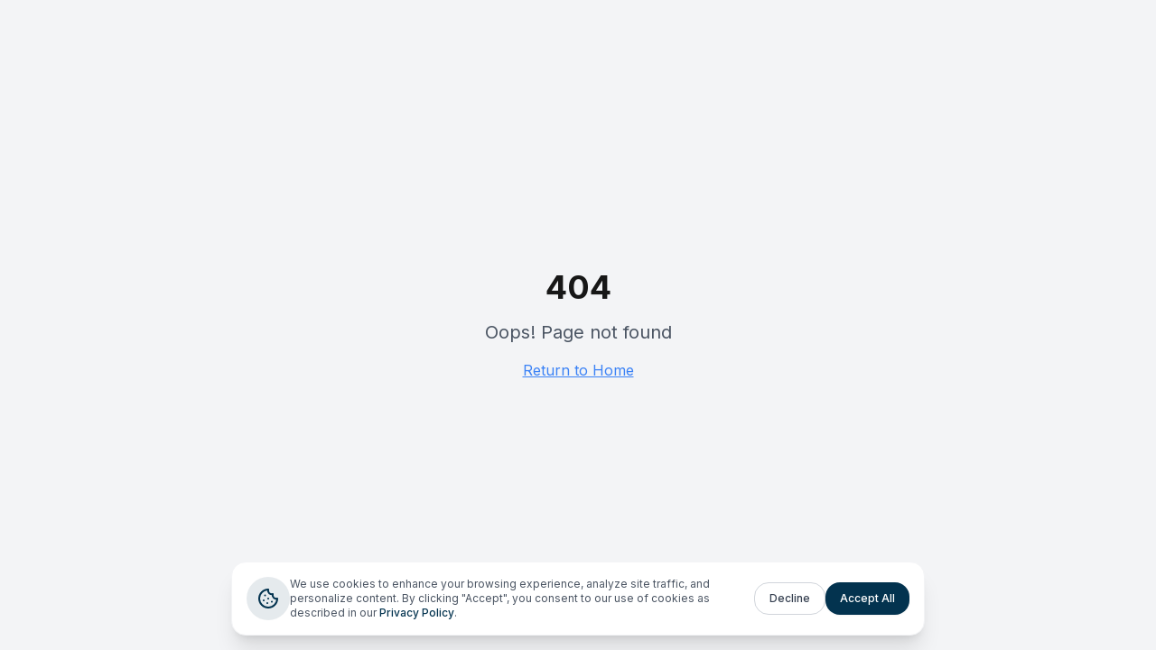

--- FILE ---
content_type: text/html; charset=utf-8
request_url: https://wisenetix.com/blog?tag=the+swine+health+blackbelt
body_size: 1606
content:
<!doctype html>
<html lang="en">
  <head>
    <!-- Google Analytics is loaded dynamically based on cookie consent -->
    <!-- See src/components/CookieConsent.tsx -->
    
    <meta charset="UTF-8" />
    <meta name="viewport" content="width=device-width, initial-scale=1.0" />
    <title>Wisenetix | The #1 Technical Podcast Network</title>
    <meta name="description" content="The #1 technical podcast network connecting brands with decision-makers in healthcare and agriculture. Build brand authority through strategic podcast advertising.">
    <meta name="author" content="Wisenetix" />
    <meta name="keywords" content="podcast advertising, brand authority, healthcare marketing, agriculture marketing, thought leadership, decision makers, B2B marketing, podcast network">
    
    <!-- Canonical URL -->
    <link rel="canonical" href="https://wisenetix.com/" />
    
    <!-- Robots -->
    <meta name="robots" content="index, follow" />
    <meta name="googlebot" content="index, follow, max-video-preview:-1, max-image-preview:large, max-snippet:-1" />
    
    <!-- Open Graph / Facebook -->
    <meta property="og:type" content="website" />
    <meta property="og:url" content="https://wisenetix.com/" />
    <meta property="og:site_name" content="Wisenetix" />
    
    
    <meta property="og:image" content="https://wisenetix.com/og-image.png" />
    <meta property="og:image:width" content="1200" />
    <meta property="og:image:height" content="630" />
    <meta property="og:locale" content="en_US" />

    <!-- Twitter -->
    <meta name="twitter:card" content="summary_large_image" />
    <meta name="twitter:site" content="@wisenetix" />
    <meta name="twitter:creator" content="@wisenetix" />
    
    
    <meta name="twitter:image" content="https://wisenetix.com/og-image.png" />
    
    <!-- Favicon -->
    <link rel="icon" type="image/png" href="/favicon.png">
    <link rel="shortcut icon" type="image/png" href="/favicon.png">
    <link rel="apple-touch-icon" sizes="180x180" href="/favicon.png" />
    
    <!-- Theme Color -->
    <meta name="theme-color" content="#100160" />
    <meta name="msapplication-TileColor" content="#100160" />
    
  
  
  
  <meta property="og:title" content="Wisenetix | The #1 Technical Podcast Network">
  <meta name="twitter:title" content="Wisenetix | The #1 Technical Podcast Network">
  <meta property="og:description" content="The #1 technical podcast network connecting brands with decision-makers in healthcare and agriculture. Build brand authority through strategic podcast advertising.">
  <meta name="twitter:description" content="The #1 technical podcast network connecting brands with decision-makers in healthcare and agriculture. Build brand authority through strategic podcast advertising.">
  <script type="module" crossorigin src="/assets/index-DpbHbvLI.js"></script>
  <link rel="stylesheet" crossorigin href="/assets/index-Cex4Xhw_.css">
<script defer src="https://wisenetix.com/~flock.js" data-proxy-url="https://wisenetix.com/~api/analytics"></script></head>

  <body>
    <div id="root"></div>
  </body>
</html>

--- FILE ---
content_type: text/javascript; charset=utf-8
request_url: https://wisenetix.com/assets/index-DpbHbvLI.js
body_size: 173136
content:
var k1=Object.defineProperty;var rm=e=>{throw TypeError(e)};var E1=(e,t,n)=>t in e?k1(e,t,{enumerable:!0,configurable:!0,writable:!0,value:n}):e[t]=n;var jr=(e,t,n)=>E1(e,typeof t!="symbol"?t+"":t,n),kl=(e,t,n)=>t.has(e)||rm("Cannot "+n);var T=(e,t,n)=>(kl(e,t,"read from private field"),n?n.call(e):t.get(e)),se=(e,t,n)=>t.has(e)?rm("Cannot add the same private member more than once"):t instanceof WeakSet?t.add(e):t.set(e,n),X=(e,t,n,s)=>(kl(e,t,"write to private field"),s?s.call(e,n):t.set(e,n),n),He=(e,t,n)=>(kl(e,t,"access private method"),n);var xi=(e,t,n,s)=>({set _(a){X(e,t,a,n)},get _(){return T(e,t,s)}});function C1(e,t){for(var n=0;n<t.length;n++){const s=t[n];if(typeof s!="string"&&!Array.isArray(s)){for(const a in s)if(a!=="default"&&!(a in e)){const i=Object.getOwnPropertyDescriptor(s,a);i&&Object.defineProperty(e,a,i.get?i:{enumerable:!0,get:()=>s[a]})}}}return Object.freeze(Object.defineProperty(e,Symbol.toStringTag,{value:"Module"}))}(function(){const t=document.createElement("link").relList;if(t&&t.supports&&t.supports("modulepreload"))return;for(const a of document.querySelectorAll('link[rel="modulepreload"]'))s(a);new MutationObserver(a=>{for(const i of a)if(i.type==="childList")for(const o of i.addedNodes)o.tagName==="LINK"&&o.rel==="modulepreload"&&s(o)}).observe(document,{childList:!0,subtree:!0});function n(a){const i={};return a.integrity&&(i.integrity=a.integrity),a.referrerPolicy&&(i.referrerPolicy=a.referrerPolicy),a.crossOrigin==="use-credentials"?i.credentials="include":a.crossOrigin==="anonymous"?i.credentials="omit":i.credentials="same-origin",i}function s(a){if(a.ep)return;a.ep=!0;const i=n(a);fetch(a.href,i)}})();function ti(e){return e&&e.__esModule&&Object.prototype.hasOwnProperty.call(e,"default")?e.default:e}var vp={exports:{}},zo={},bp={exports:{}},ee={};/**
 * @license React
 * react.production.min.js
 *
 * Copyright (c) Facebook, Inc. and its affiliates.
 *
 * This source code is licensed under the MIT license found in the
 * LICENSE file in the root directory of this source tree.
 */var ri=Symbol.for("react.element"),S1=Symbol.for("react.portal"),T1=Symbol.for("react.fragment"),P1=Symbol.for("react.strict_mode"),A1=Symbol.for("react.profiler"),D1=Symbol.for("react.provider"),L1=Symbol.for("react.context"),M1=Symbol.for("react.forward_ref"),R1=Symbol.for("react.suspense"),O1=Symbol.for("react.memo"),_1=Symbol.for("react.lazy"),nm=Symbol.iterator;function I1(e){return e===null||typeof e!="object"?null:(e=nm&&e[nm]||e["@@iterator"],typeof e=="function"?e:null)}var wp={isMounted:function(){return!1},enqueueForceUpdate:function(){},enqueueReplaceState:function(){},enqueueSetState:function(){}},jp=Object.assign,Np={};function Bs(e,t,n){this.props=e,this.context=t,this.refs=Np,this.updater=n||wp}Bs.prototype.isReactComponent={};Bs.prototype.setState=function(e,t){if(typeof e!="object"&&typeof e!="function"&&e!=null)throw Error("setState(...): takes an object of state variables to update or a function which returns an object of state variables.");this.updater.enqueueSetState(this,e,t,"setState")};Bs.prototype.forceUpdate=function(e){this.updater.enqueueForceUpdate(this,e,"forceUpdate")};function kp(){}kp.prototype=Bs.prototype;function Sd(e,t,n){this.props=e,this.context=t,this.refs=Np,this.updater=n||wp}var Td=Sd.prototype=new kp;Td.constructor=Sd;jp(Td,Bs.prototype);Td.isPureReactComponent=!0;var sm=Array.isArray,Ep=Object.prototype.hasOwnProperty,Pd={current:null},Cp={key:!0,ref:!0,__self:!0,__source:!0};function Sp(e,t,n){var s,a={},i=null,o=null;if(t!=null)for(s in t.ref!==void 0&&(o=t.ref),t.key!==void 0&&(i=""+t.key),t)Ep.call(t,s)&&!Cp.hasOwnProperty(s)&&(a[s]=t[s]);var l=arguments.length-2;if(l===1)a.children=n;else if(1<l){for(var c=Array(l),d=0;d<l;d++)c[d]=arguments[d+2];a.children=c}if(e&&e.defaultProps)for(s in l=e.defaultProps,l)a[s]===void 0&&(a[s]=l[s]);return{$$typeof:ri,type:e,key:i,ref:o,props:a,_owner:Pd.current}}function z1(e,t){return{$$typeof:ri,type:e.type,key:t,ref:e.ref,props:e.props,_owner:e._owner}}function Ad(e){return typeof e=="object"&&e!==null&&e.$$typeof===ri}function F1(e){var t={"=":"=0",":":"=2"};return"$"+e.replace(/[=:]/g,function(n){return t[n]})}var am=/\/+/g;function El(e,t){return typeof e=="object"&&e!==null&&e.key!=null?F1(""+e.key):t.toString(36)}function Wi(e,t,n,s,a){var i=typeof e;(i==="undefined"||i==="boolean")&&(e=null);var o=!1;if(e===null)o=!0;else switch(i){case"string":case"number":o=!0;break;case"object":switch(e.$$typeof){case ri:case S1:o=!0}}if(o)return o=e,a=a(o),e=s===""?"."+El(o,0):s,sm(a)?(n="",e!=null&&(n=e.replace(am,"$&/")+"/"),Wi(a,t,n,"",function(d){return d})):a!=null&&(Ad(a)&&(a=z1(a,n+(!a.key||o&&o.key===a.key?"":(""+a.key).replace(am,"$&/")+"/")+e)),t.push(a)),1;if(o=0,s=s===""?".":s+":",sm(e))for(var l=0;l<e.length;l++){i=e[l];var c=s+El(i,l);o+=Wi(i,t,n,c,a)}else if(c=I1(e),typeof c=="function")for(e=c.call(e),l=0;!(i=e.next()).done;)i=i.value,c=s+El(i,l++),o+=Wi(i,t,n,c,a);else if(i==="object")throw t=String(e),Error("Objects are not valid as a React child (found: "+(t==="[object Object]"?"object with keys {"+Object.keys(e).join(", ")+"}":t)+"). If you meant to render a collection of children, use an array instead.");return o}function gi(e,t,n){if(e==null)return e;var s=[],a=0;return Wi(e,s,"","",function(i){return t.call(n,i,a++)}),s}function B1(e){if(e._status===-1){var t=e._result;t=t(),t.then(function(n){(e._status===0||e._status===-1)&&(e._status=1,e._result=n)},function(n){(e._status===0||e._status===-1)&&(e._status=2,e._result=n)}),e._status===-1&&(e._status=0,e._result=t)}if(e._status===1)return e._result.default;throw e._result}var at={current:null},$i={transition:null},W1={ReactCurrentDispatcher:at,ReactCurrentBatchConfig:$i,ReactCurrentOwner:Pd};function Tp(){throw Error("act(...) is not supported in production builds of React.")}ee.Children={map:gi,forEach:function(e,t,n){gi(e,function(){t.apply(this,arguments)},n)},count:function(e){var t=0;return gi(e,function(){t++}),t},toArray:function(e){return gi(e,function(t){return t})||[]},only:function(e){if(!Ad(e))throw Error("React.Children.only expected to receive a single React element child.");return e}};ee.Component=Bs;ee.Fragment=T1;ee.Profiler=A1;ee.PureComponent=Sd;ee.StrictMode=P1;ee.Suspense=R1;ee.__SECRET_INTERNALS_DO_NOT_USE_OR_YOU_WILL_BE_FIRED=W1;ee.act=Tp;ee.cloneElement=function(e,t,n){if(e==null)throw Error("React.cloneElement(...): The argument must be a React element, but you passed "+e+".");var s=jp({},e.props),a=e.key,i=e.ref,o=e._owner;if(t!=null){if(t.ref!==void 0&&(i=t.ref,o=Pd.current),t.key!==void 0&&(a=""+t.key),e.type&&e.type.defaultProps)var l=e.type.defaultProps;for(c in t)Ep.call(t,c)&&!Cp.hasOwnProperty(c)&&(s[c]=t[c]===void 0&&l!==void 0?l[c]:t[c])}var c=arguments.length-2;if(c===1)s.children=n;else if(1<c){l=Array(c);for(var d=0;d<c;d++)l[d]=arguments[d+2];s.children=l}return{$$typeof:ri,type:e.type,key:a,ref:i,props:s,_owner:o}};ee.createContext=function(e){return e={$$typeof:L1,_currentValue:e,_currentValue2:e,_threadCount:0,Provider:null,Consumer:null,_defaultValue:null,_globalName:null},e.Provider={$$typeof:D1,_context:e},e.Consumer=e};ee.createElement=Sp;ee.createFactory=function(e){var t=Sp.bind(null,e);return t.type=e,t};ee.createRef=function(){return{current:null}};ee.forwardRef=function(e){return{$$typeof:M1,render:e}};ee.isValidElement=Ad;ee.lazy=function(e){return{$$typeof:_1,_payload:{_status:-1,_result:e},_init:B1}};ee.memo=function(e,t){return{$$typeof:O1,type:e,compare:t===void 0?null:t}};ee.startTransition=function(e){var t=$i.transition;$i.transition={};try{e()}finally{$i.transition=t}};ee.unstable_act=Tp;ee.useCallback=function(e,t){return at.current.useCallback(e,t)};ee.useContext=function(e){return at.current.useContext(e)};ee.useDebugValue=function(){};ee.useDeferredValue=function(e){return at.current.useDeferredValue(e)};ee.useEffect=function(e,t){return at.current.useEffect(e,t)};ee.useId=function(){return at.current.useId()};ee.useImperativeHandle=function(e,t,n){return at.current.useImperativeHandle(e,t,n)};ee.useInsertionEffect=function(e,t){return at.current.useInsertionEffect(e,t)};ee.useLayoutEffect=function(e,t){return at.current.useLayoutEffect(e,t)};ee.useMemo=function(e,t){return at.current.useMemo(e,t)};ee.useReducer=function(e,t,n){return at.current.useReducer(e,t,n)};ee.useRef=function(e){return at.current.useRef(e)};ee.useState=function(e){return at.current.useState(e)};ee.useSyncExternalStore=function(e,t,n){return at.current.useSyncExternalStore(e,t,n)};ee.useTransition=function(){return at.current.useTransition()};ee.version="18.3.1";bp.exports=ee;var w=bp.exports;const D=ti(w),Dd=C1({__proto__:null,default:D},[w]);/**
 * @license React
 * react-jsx-runtime.production.min.js
 *
 * Copyright (c) Facebook, Inc. and its affiliates.
 *
 * This source code is licensed under the MIT license found in the
 * LICENSE file in the root directory of this source tree.
 */var $1=w,H1=Symbol.for("react.element"),U1=Symbol.for("react.fragment"),V1=Object.prototype.hasOwnProperty,G1=$1.__SECRET_INTERNALS_DO_NOT_USE_OR_YOU_WILL_BE_FIRED.ReactCurrentOwner,q1={key:!0,ref:!0,__self:!0,__source:!0};function Pp(e,t,n){var s,a={},i=null,o=null;n!==void 0&&(i=""+n),t.key!==void 0&&(i=""+t.key),t.ref!==void 0&&(o=t.ref);for(s in t)V1.call(t,s)&&!q1.hasOwnProperty(s)&&(a[s]=t[s]);if(e&&e.defaultProps)for(s in t=e.defaultProps,t)a[s]===void 0&&(a[s]=t[s]);return{$$typeof:H1,type:e,key:i,ref:o,props:a,_owner:G1.current}}zo.Fragment=U1;zo.jsx=Pp;zo.jsxs=Pp;vp.exports=zo;var r=vp.exports,Ap={exports:{}},Ct={},Dp={exports:{}},Lp={};/**
 * @license React
 * scheduler.production.min.js
 *
 * Copyright (c) Facebook, Inc. and its affiliates.
 *
 * This source code is licensed under the MIT license found in the
 * LICENSE file in the root directory of this source tree.
 */(function(e){function t(S,P){var _=S.length;S.push(P);e:for(;0<_;){var H=_-1>>>1,W=S[H];if(0<a(W,P))S[H]=P,S[_]=W,_=H;else break e}}function n(S){return S.length===0?null:S[0]}function s(S){if(S.length===0)return null;var P=S[0],_=S.pop();if(_!==P){S[0]=_;e:for(var H=0,W=S.length,K=W>>>1;H<K;){var q=2*(H+1)-1,ce=S[q],we=q+1,Q=S[we];if(0>a(ce,_))we<W&&0>a(Q,ce)?(S[H]=Q,S[we]=_,H=we):(S[H]=ce,S[q]=_,H=q);else if(we<W&&0>a(Q,_))S[H]=Q,S[we]=_,H=we;else break e}}return P}function a(S,P){var _=S.sortIndex-P.sortIndex;return _!==0?_:S.id-P.id}if(typeof performance=="object"&&typeof performance.now=="function"){var i=performance;e.unstable_now=function(){return i.now()}}else{var o=Date,l=o.now();e.unstable_now=function(){return o.now()-l}}var c=[],d=[],u=1,m=null,p=3,h=!1,v=!1,g=!1,b=typeof setTimeout=="function"?setTimeout:null,x=typeof clearTimeout=="function"?clearTimeout:null,f=typeof setImmediate<"u"?setImmediate:null;typeof navigator<"u"&&navigator.scheduling!==void 0&&navigator.scheduling.isInputPending!==void 0&&navigator.scheduling.isInputPending.bind(navigator.scheduling);function y(S){for(var P=n(d);P!==null;){if(P.callback===null)s(d);else if(P.startTime<=S)s(d),P.sortIndex=P.expirationTime,t(c,P);else break;P=n(d)}}function j(S){if(g=!1,y(S),!v)if(n(c)!==null)v=!0,$(N);else{var P=n(d);P!==null&&U(j,P.startTime-S)}}function N(S,P){v=!1,g&&(g=!1,x(C),C=-1),h=!0;var _=p;try{for(y(P),m=n(c);m!==null&&(!(m.expirationTime>P)||S&&!I());){var H=m.callback;if(typeof H=="function"){m.callback=null,p=m.priorityLevel;var W=H(m.expirationTime<=P);P=e.unstable_now(),typeof W=="function"?m.callback=W:m===n(c)&&s(c),y(P)}else s(c);m=n(c)}if(m!==null)var K=!0;else{var q=n(d);q!==null&&U(j,q.startTime-P),K=!1}return K}finally{m=null,p=_,h=!1}}var k=!1,E=null,C=-1,A=5,L=-1;function I(){return!(e.unstable_now()-L<A)}function O(){if(E!==null){var S=e.unstable_now();L=S;var P=!0;try{P=E(!0,S)}finally{P?V():(k=!1,E=null)}}else k=!1}var V;if(typeof f=="function")V=function(){f(O)};else if(typeof MessageChannel<"u"){var R=new MessageChannel,G=R.port2;R.port1.onmessage=O,V=function(){G.postMessage(null)}}else V=function(){b(O,0)};function $(S){E=S,k||(k=!0,V())}function U(S,P){C=b(function(){S(e.unstable_now())},P)}e.unstable_IdlePriority=5,e.unstable_ImmediatePriority=1,e.unstable_LowPriority=4,e.unstable_NormalPriority=3,e.unstable_Profiling=null,e.unstable_UserBlockingPriority=2,e.unstable_cancelCallback=function(S){S.callback=null},e.unstable_continueExecution=function(){v||h||(v=!0,$(N))},e.unstable_forceFrameRate=function(S){0>S||125<S?console.error("forceFrameRate takes a positive int between 0 and 125, forcing frame rates higher than 125 fps is not supported"):A=0<S?Math.floor(1e3/S):5},e.unstable_getCurrentPriorityLevel=function(){return p},e.unstable_getFirstCallbackNode=function(){return n(c)},e.unstable_next=function(S){switch(p){case 1:case 2:case 3:var P=3;break;default:P=p}var _=p;p=P;try{return S()}finally{p=_}},e.unstable_pauseExecution=function(){},e.unstable_requestPaint=function(){},e.unstable_runWithPriority=function(S,P){switch(S){case 1:case 2:case 3:case 4:case 5:break;default:S=3}var _=p;p=S;try{return P()}finally{p=_}},e.unstable_scheduleCallback=function(S,P,_){var H=e.unstable_now();switch(typeof _=="object"&&_!==null?(_=_.delay,_=typeof _=="number"&&0<_?H+_:H):_=H,S){case 1:var W=-1;break;case 2:W=250;break;case 5:W=1073741823;break;case 4:W=1e4;break;default:W=5e3}return W=_+W,S={id:u++,callback:P,priorityLevel:S,startTime:_,expirationTime:W,sortIndex:-1},_>H?(S.sortIndex=_,t(d,S),n(c)===null&&S===n(d)&&(g?(x(C),C=-1):g=!0,U(j,_-H))):(S.sortIndex=W,t(c,S),v||h||(v=!0,$(N))),S},e.unstable_shouldYield=I,e.unstable_wrapCallback=function(S){var P=p;return function(){var _=p;p=P;try{return S.apply(this,arguments)}finally{p=_}}}})(Lp);Dp.exports=Lp;var Y1=Dp.exports;/**
 * @license React
 * react-dom.production.min.js
 *
 * Copyright (c) Facebook, Inc. and its affiliates.
 *
 * This source code is licensed under the MIT license found in the
 * LICENSE file in the root directory of this source tree.
 */var K1=w,Nt=Y1;function M(e){for(var t="https://reactjs.org/docs/error-decoder.html?invariant="+e,n=1;n<arguments.length;n++)t+="&args[]="+encodeURIComponent(arguments[n]);return"Minified React error #"+e+"; visit "+t+" for the full message or use the non-minified dev environment for full errors and additional helpful warnings."}var Mp=new Set,Ca={};function Gn(e,t){As(e,t),As(e+"Capture",t)}function As(e,t){for(Ca[e]=t,e=0;e<t.length;e++)Mp.add(t[e])}var Dr=!(typeof window>"u"||typeof window.document>"u"||typeof window.document.createElement>"u"),uc=Object.prototype.hasOwnProperty,Q1=/^[:A-Z_a-z\u00C0-\u00D6\u00D8-\u00F6\u00F8-\u02FF\u0370-\u037D\u037F-\u1FFF\u200C-\u200D\u2070-\u218F\u2C00-\u2FEF\u3001-\uD7FF\uF900-\uFDCF\uFDF0-\uFFFD][:A-Z_a-z\u00C0-\u00D6\u00D8-\u00F6\u00F8-\u02FF\u0370-\u037D\u037F-\u1FFF\u200C-\u200D\u2070-\u218F\u2C00-\u2FEF\u3001-\uD7FF\uF900-\uFDCF\uFDF0-\uFFFD\-.0-9\u00B7\u0300-\u036F\u203F-\u2040]*$/,im={},om={};function X1(e){return uc.call(om,e)?!0:uc.call(im,e)?!1:Q1.test(e)?om[e]=!0:(im[e]=!0,!1)}function J1(e,t,n,s){if(n!==null&&n.type===0)return!1;switch(typeof t){case"function":case"symbol":return!0;case"boolean":return s?!1:n!==null?!n.acceptsBooleans:(e=e.toLowerCase().slice(0,5),e!=="data-"&&e!=="aria-");default:return!1}}function Z1(e,t,n,s){if(t===null||typeof t>"u"||J1(e,t,n,s))return!0;if(s)return!1;if(n!==null)switch(n.type){case 3:return!t;case 4:return t===!1;case 5:return isNaN(t);case 6:return isNaN(t)||1>t}return!1}function it(e,t,n,s,a,i,o){this.acceptsBooleans=t===2||t===3||t===4,this.attributeName=s,this.attributeNamespace=a,this.mustUseProperty=n,this.propertyName=e,this.type=t,this.sanitizeURL=i,this.removeEmptyString=o}var $e={};"children dangerouslySetInnerHTML defaultValue defaultChecked innerHTML suppressContentEditableWarning suppressHydrationWarning style".split(" ").forEach(function(e){$e[e]=new it(e,0,!1,e,null,!1,!1)});[["acceptCharset","accept-charset"],["className","class"],["htmlFor","for"],["httpEquiv","http-equiv"]].forEach(function(e){var t=e[0];$e[t]=new it(t,1,!1,e[1],null,!1,!1)});["contentEditable","draggable","spellCheck","value"].forEach(function(e){$e[e]=new it(e,2,!1,e.toLowerCase(),null,!1,!1)});["autoReverse","externalResourcesRequired","focusable","preserveAlpha"].forEach(function(e){$e[e]=new it(e,2,!1,e,null,!1,!1)});"allowFullScreen async autoFocus autoPlay controls default defer disabled disablePictureInPicture disableRemotePlayback formNoValidate hidden loop noModule noValidate open playsInline readOnly required reversed scoped seamless itemScope".split(" ").forEach(function(e){$e[e]=new it(e,3,!1,e.toLowerCase(),null,!1,!1)});["checked","multiple","muted","selected"].forEach(function(e){$e[e]=new it(e,3,!0,e,null,!1,!1)});["capture","download"].forEach(function(e){$e[e]=new it(e,4,!1,e,null,!1,!1)});["cols","rows","size","span"].forEach(function(e){$e[e]=new it(e,6,!1,e,null,!1,!1)});["rowSpan","start"].forEach(function(e){$e[e]=new it(e,5,!1,e.toLowerCase(),null,!1,!1)});var Ld=/[\-:]([a-z])/g;function Md(e){return e[1].toUpperCase()}"accent-height alignment-baseline arabic-form baseline-shift cap-height clip-path clip-rule color-interpolation color-interpolation-filters color-profile color-rendering dominant-baseline enable-background fill-opacity fill-rule flood-color flood-opacity font-family font-size font-size-adjust font-stretch font-style font-variant font-weight glyph-name glyph-orientation-horizontal glyph-orientation-vertical horiz-adv-x horiz-origin-x image-rendering letter-spacing lighting-color marker-end marker-mid marker-start overline-position overline-thickness paint-order panose-1 pointer-events rendering-intent shape-rendering stop-color stop-opacity strikethrough-position strikethrough-thickness stroke-dasharray stroke-dashoffset stroke-linecap stroke-linejoin stroke-miterlimit stroke-opacity stroke-width text-anchor text-decoration text-rendering underline-position underline-thickness unicode-bidi unicode-range units-per-em v-alphabetic v-hanging v-ideographic v-mathematical vector-effect vert-adv-y vert-origin-x vert-origin-y word-spacing writing-mode xmlns:xlink x-height".split(" ").forEach(function(e){var t=e.replace(Ld,Md);$e[t]=new it(t,1,!1,e,null,!1,!1)});"xlink:actuate xlink:arcrole xlink:role xlink:show xlink:title xlink:type".split(" ").forEach(function(e){var t=e.replace(Ld,Md);$e[t]=new it(t,1,!1,e,"http://www.w3.org/1999/xlink",!1,!1)});["xml:base","xml:lang","xml:space"].forEach(function(e){var t=e.replace(Ld,Md);$e[t]=new it(t,1,!1,e,"http://www.w3.org/XML/1998/namespace",!1,!1)});["tabIndex","crossOrigin"].forEach(function(e){$e[e]=new it(e,1,!1,e.toLowerCase(),null,!1,!1)});$e.xlinkHref=new it("xlinkHref",1,!1,"xlink:href","http://www.w3.org/1999/xlink",!0,!1);["src","href","action","formAction"].forEach(function(e){$e[e]=new it(e,1,!1,e.toLowerCase(),null,!0,!0)});function Rd(e,t,n,s){var a=$e.hasOwnProperty(t)?$e[t]:null;(a!==null?a.type!==0:s||!(2<t.length)||t[0]!=="o"&&t[0]!=="O"||t[1]!=="n"&&t[1]!=="N")&&(Z1(t,n,a,s)&&(n=null),s||a===null?X1(t)&&(n===null?e.removeAttribute(t):e.setAttribute(t,""+n)):a.mustUseProperty?e[a.propertyName]=n===null?a.type===3?!1:"":n:(t=a.attributeName,s=a.attributeNamespace,n===null?e.removeAttribute(t):(a=a.type,n=a===3||a===4&&n===!0?"":""+n,s?e.setAttributeNS(s,t,n):e.setAttribute(t,n))))}var zr=K1.__SECRET_INTERNALS_DO_NOT_USE_OR_YOU_WILL_BE_FIRED,yi=Symbol.for("react.element"),es=Symbol.for("react.portal"),ts=Symbol.for("react.fragment"),Od=Symbol.for("react.strict_mode"),mc=Symbol.for("react.profiler"),Rp=Symbol.for("react.provider"),Op=Symbol.for("react.context"),_d=Symbol.for("react.forward_ref"),hc=Symbol.for("react.suspense"),pc=Symbol.for("react.suspense_list"),Id=Symbol.for("react.memo"),Yr=Symbol.for("react.lazy"),_p=Symbol.for("react.offscreen"),lm=Symbol.iterator;function Xs(e){return e===null||typeof e!="object"?null:(e=lm&&e[lm]||e["@@iterator"],typeof e=="function"?e:null)}var be=Object.assign,Cl;function ca(e){if(Cl===void 0)try{throw Error()}catch(n){var t=n.stack.trim().match(/\n( *(at )?)/);Cl=t&&t[1]||""}return`
`+Cl+e}var Sl=!1;function Tl(e,t){if(!e||Sl)return"";Sl=!0;var n=Error.prepareStackTrace;Error.prepareStackTrace=void 0;try{if(t)if(t=function(){throw Error()},Object.defineProperty(t.prototype,"props",{set:function(){throw Error()}}),typeof Reflect=="object"&&Reflect.construct){try{Reflect.construct(t,[])}catch(d){var s=d}Reflect.construct(e,[],t)}else{try{t.call()}catch(d){s=d}e.call(t.prototype)}else{try{throw Error()}catch(d){s=d}e()}}catch(d){if(d&&s&&typeof d.stack=="string"){for(var a=d.stack.split(`
`),i=s.stack.split(`
`),o=a.length-1,l=i.length-1;1<=o&&0<=l&&a[o]!==i[l];)l--;for(;1<=o&&0<=l;o--,l--)if(a[o]!==i[l]){if(o!==1||l!==1)do if(o--,l--,0>l||a[o]!==i[l]){var c=`
`+a[o].replace(" at new "," at ");return e.displayName&&c.includes("<anonymous>")&&(c=c.replace("<anonymous>",e.displayName)),c}while(1<=o&&0<=l);break}}}finally{Sl=!1,Error.prepareStackTrace=n}return(e=e?e.displayName||e.name:"")?ca(e):""}function ey(e){switch(e.tag){case 5:return ca(e.type);case 16:return ca("Lazy");case 13:return ca("Suspense");case 19:return ca("SuspenseList");case 0:case 2:case 15:return e=Tl(e.type,!1),e;case 11:return e=Tl(e.type.render,!1),e;case 1:return e=Tl(e.type,!0),e;default:return""}}function fc(e){if(e==null)return null;if(typeof e=="function")return e.displayName||e.name||null;if(typeof e=="string")return e;switch(e){case ts:return"Fragment";case es:return"Portal";case mc:return"Profiler";case Od:return"StrictMode";case hc:return"Suspense";case pc:return"SuspenseList"}if(typeof e=="object")switch(e.$$typeof){case Op:return(e.displayName||"Context")+".Consumer";case Rp:return(e._context.displayName||"Context")+".Provider";case _d:var t=e.render;return e=e.displayName,e||(e=t.displayName||t.name||"",e=e!==""?"ForwardRef("+e+")":"ForwardRef"),e;case Id:return t=e.displayName||null,t!==null?t:fc(e.type)||"Memo";case Yr:t=e._payload,e=e._init;try{return fc(e(t))}catch{}}return null}function ty(e){var t=e.type;switch(e.tag){case 24:return"Cache";case 9:return(t.displayName||"Context")+".Consumer";case 10:return(t._context.displayName||"Context")+".Provider";case 18:return"DehydratedFragment";case 11:return e=t.render,e=e.displayName||e.name||"",t.displayName||(e!==""?"ForwardRef("+e+")":"ForwardRef");case 7:return"Fragment";case 5:return t;case 4:return"Portal";case 3:return"Root";case 6:return"Text";case 16:return fc(t);case 8:return t===Od?"StrictMode":"Mode";case 22:return"Offscreen";case 12:return"Profiler";case 21:return"Scope";case 13:return"Suspense";case 19:return"SuspenseList";case 25:return"TracingMarker";case 1:case 0:case 17:case 2:case 14:case 15:if(typeof t=="function")return t.displayName||t.name||null;if(typeof t=="string")return t}return null}function fn(e){switch(typeof e){case"boolean":case"number":case"string":case"undefined":return e;case"object":return e;default:return""}}function Ip(e){var t=e.type;return(e=e.nodeName)&&e.toLowerCase()==="input"&&(t==="checkbox"||t==="radio")}function ry(e){var t=Ip(e)?"checked":"value",n=Object.getOwnPropertyDescriptor(e.constructor.prototype,t),s=""+e[t];if(!e.hasOwnProperty(t)&&typeof n<"u"&&typeof n.get=="function"&&typeof n.set=="function"){var a=n.get,i=n.set;return Object.defineProperty(e,t,{configurable:!0,get:function(){return a.call(this)},set:function(o){s=""+o,i.call(this,o)}}),Object.defineProperty(e,t,{enumerable:n.enumerable}),{getValue:function(){return s},setValue:function(o){s=""+o},stopTracking:function(){e._valueTracker=null,delete e[t]}}}}function vi(e){e._valueTracker||(e._valueTracker=ry(e))}function zp(e){if(!e)return!1;var t=e._valueTracker;if(!t)return!0;var n=t.getValue(),s="";return e&&(s=Ip(e)?e.checked?"true":"false":e.value),e=s,e!==n?(t.setValue(e),!0):!1}function so(e){if(e=e||(typeof document<"u"?document:void 0),typeof e>"u")return null;try{return e.activeElement||e.body}catch{return e.body}}function xc(e,t){var n=t.checked;return be({},t,{defaultChecked:void 0,defaultValue:void 0,value:void 0,checked:n??e._wrapperState.initialChecked})}function cm(e,t){var n=t.defaultValue==null?"":t.defaultValue,s=t.checked!=null?t.checked:t.defaultChecked;n=fn(t.value!=null?t.value:n),e._wrapperState={initialChecked:s,initialValue:n,controlled:t.type==="checkbox"||t.type==="radio"?t.checked!=null:t.value!=null}}function Fp(e,t){t=t.checked,t!=null&&Rd(e,"checked",t,!1)}function gc(e,t){Fp(e,t);var n=fn(t.value),s=t.type;if(n!=null)s==="number"?(n===0&&e.value===""||e.value!=n)&&(e.value=""+n):e.value!==""+n&&(e.value=""+n);else if(s==="submit"||s==="reset"){e.removeAttribute("value");return}t.hasOwnProperty("value")?yc(e,t.type,n):t.hasOwnProperty("defaultValue")&&yc(e,t.type,fn(t.defaultValue)),t.checked==null&&t.defaultChecked!=null&&(e.defaultChecked=!!t.defaultChecked)}function dm(e,t,n){if(t.hasOwnProperty("value")||t.hasOwnProperty("defaultValue")){var s=t.type;if(!(s!=="submit"&&s!=="reset"||t.value!==void 0&&t.value!==null))return;t=""+e._wrapperState.initialValue,n||t===e.value||(e.value=t),e.defaultValue=t}n=e.name,n!==""&&(e.name=""),e.defaultChecked=!!e._wrapperState.initialChecked,n!==""&&(e.name=n)}function yc(e,t,n){(t!=="number"||so(e.ownerDocument)!==e)&&(n==null?e.defaultValue=""+e._wrapperState.initialValue:e.defaultValue!==""+n&&(e.defaultValue=""+n))}var da=Array.isArray;function ms(e,t,n,s){if(e=e.options,t){t={};for(var a=0;a<n.length;a++)t["$"+n[a]]=!0;for(n=0;n<e.length;n++)a=t.hasOwnProperty("$"+e[n].value),e[n].selected!==a&&(e[n].selected=a),a&&s&&(e[n].defaultSelected=!0)}else{for(n=""+fn(n),t=null,a=0;a<e.length;a++){if(e[a].value===n){e[a].selected=!0,s&&(e[a].defaultSelected=!0);return}t!==null||e[a].disabled||(t=e[a])}t!==null&&(t.selected=!0)}}function vc(e,t){if(t.dangerouslySetInnerHTML!=null)throw Error(M(91));return be({},t,{value:void 0,defaultValue:void 0,children:""+e._wrapperState.initialValue})}function um(e,t){var n=t.value;if(n==null){if(n=t.children,t=t.defaultValue,n!=null){if(t!=null)throw Error(M(92));if(da(n)){if(1<n.length)throw Error(M(93));n=n[0]}t=n}t==null&&(t=""),n=t}e._wrapperState={initialValue:fn(n)}}function Bp(e,t){var n=fn(t.value),s=fn(t.defaultValue);n!=null&&(n=""+n,n!==e.value&&(e.value=n),t.defaultValue==null&&e.defaultValue!==n&&(e.defaultValue=n)),s!=null&&(e.defaultValue=""+s)}function mm(e){var t=e.textContent;t===e._wrapperState.initialValue&&t!==""&&t!==null&&(e.value=t)}function Wp(e){switch(e){case"svg":return"http://www.w3.org/2000/svg";case"math":return"http://www.w3.org/1998/Math/MathML";default:return"http://www.w3.org/1999/xhtml"}}function bc(e,t){return e==null||e==="http://www.w3.org/1999/xhtml"?Wp(t):e==="http://www.w3.org/2000/svg"&&t==="foreignObject"?"http://www.w3.org/1999/xhtml":e}var bi,$p=function(e){return typeof MSApp<"u"&&MSApp.execUnsafeLocalFunction?function(t,n,s,a){MSApp.execUnsafeLocalFunction(function(){return e(t,n,s,a)})}:e}(function(e,t){if(e.namespaceURI!=="http://www.w3.org/2000/svg"||"innerHTML"in e)e.innerHTML=t;else{for(bi=bi||document.createElement("div"),bi.innerHTML="<svg>"+t.valueOf().toString()+"</svg>",t=bi.firstChild;e.firstChild;)e.removeChild(e.firstChild);for(;t.firstChild;)e.appendChild(t.firstChild)}});function Sa(e,t){if(t){var n=e.firstChild;if(n&&n===e.lastChild&&n.nodeType===3){n.nodeValue=t;return}}e.textContent=t}var pa={animationIterationCount:!0,aspectRatio:!0,borderImageOutset:!0,borderImageSlice:!0,borderImageWidth:!0,boxFlex:!0,boxFlexGroup:!0,boxOrdinalGroup:!0,columnCount:!0,columns:!0,flex:!0,flexGrow:!0,flexPositive:!0,flexShrink:!0,flexNegative:!0,flexOrder:!0,gridArea:!0,gridRow:!0,gridRowEnd:!0,gridRowSpan:!0,gridRowStart:!0,gridColumn:!0,gridColumnEnd:!0,gridColumnSpan:!0,gridColumnStart:!0,fontWeight:!0,lineClamp:!0,lineHeight:!0,opacity:!0,order:!0,orphans:!0,tabSize:!0,widows:!0,zIndex:!0,zoom:!0,fillOpacity:!0,floodOpacity:!0,stopOpacity:!0,strokeDasharray:!0,strokeDashoffset:!0,strokeMiterlimit:!0,strokeOpacity:!0,strokeWidth:!0},ny=["Webkit","ms","Moz","O"];Object.keys(pa).forEach(function(e){ny.forEach(function(t){t=t+e.charAt(0).toUpperCase()+e.substring(1),pa[t]=pa[e]})});function Hp(e,t,n){return t==null||typeof t=="boolean"||t===""?"":n||typeof t!="number"||t===0||pa.hasOwnProperty(e)&&pa[e]?(""+t).trim():t+"px"}function Up(e,t){e=e.style;for(var n in t)if(t.hasOwnProperty(n)){var s=n.indexOf("--")===0,a=Hp(n,t[n],s);n==="float"&&(n="cssFloat"),s?e.setProperty(n,a):e[n]=a}}var sy=be({menuitem:!0},{area:!0,base:!0,br:!0,col:!0,embed:!0,hr:!0,img:!0,input:!0,keygen:!0,link:!0,meta:!0,param:!0,source:!0,track:!0,wbr:!0});function wc(e,t){if(t){if(sy[e]&&(t.children!=null||t.dangerouslySetInnerHTML!=null))throw Error(M(137,e));if(t.dangerouslySetInnerHTML!=null){if(t.children!=null)throw Error(M(60));if(typeof t.dangerouslySetInnerHTML!="object"||!("__html"in t.dangerouslySetInnerHTML))throw Error(M(61))}if(t.style!=null&&typeof t.style!="object")throw Error(M(62))}}function jc(e,t){if(e.indexOf("-")===-1)return typeof t.is=="string";switch(e){case"annotation-xml":case"color-profile":case"font-face":case"font-face-src":case"font-face-uri":case"font-face-format":case"font-face-name":case"missing-glyph":return!1;default:return!0}}var Nc=null;function zd(e){return e=e.target||e.srcElement||window,e.correspondingUseElement&&(e=e.correspondingUseElement),e.nodeType===3?e.parentNode:e}var kc=null,hs=null,ps=null;function hm(e){if(e=ai(e)){if(typeof kc!="function")throw Error(M(280));var t=e.stateNode;t&&(t=Ho(t),kc(e.stateNode,e.type,t))}}function Vp(e){hs?ps?ps.push(e):ps=[e]:hs=e}function Gp(){if(hs){var e=hs,t=ps;if(ps=hs=null,hm(e),t)for(e=0;e<t.length;e++)hm(t[e])}}function qp(e,t){return e(t)}function Yp(){}var Pl=!1;function Kp(e,t,n){if(Pl)return e(t,n);Pl=!0;try{return qp(e,t,n)}finally{Pl=!1,(hs!==null||ps!==null)&&(Yp(),Gp())}}function Ta(e,t){var n=e.stateNode;if(n===null)return null;var s=Ho(n);if(s===null)return null;n=s[t];e:switch(t){case"onClick":case"onClickCapture":case"onDoubleClick":case"onDoubleClickCapture":case"onMouseDown":case"onMouseDownCapture":case"onMouseMove":case"onMouseMoveCapture":case"onMouseUp":case"onMouseUpCapture":case"onMouseEnter":(s=!s.disabled)||(e=e.type,s=!(e==="button"||e==="input"||e==="select"||e==="textarea")),e=!s;break e;default:e=!1}if(e)return null;if(n&&typeof n!="function")throw Error(M(231,t,typeof n));return n}var Ec=!1;if(Dr)try{var Js={};Object.defineProperty(Js,"passive",{get:function(){Ec=!0}}),window.addEventListener("test",Js,Js),window.removeEventListener("test",Js,Js)}catch{Ec=!1}function ay(e,t,n,s,a,i,o,l,c){var d=Array.prototype.slice.call(arguments,3);try{t.apply(n,d)}catch(u){this.onError(u)}}var fa=!1,ao=null,io=!1,Cc=null,iy={onError:function(e){fa=!0,ao=e}};function oy(e,t,n,s,a,i,o,l,c){fa=!1,ao=null,ay.apply(iy,arguments)}function ly(e,t,n,s,a,i,o,l,c){if(oy.apply(this,arguments),fa){if(fa){var d=ao;fa=!1,ao=null}else throw Error(M(198));io||(io=!0,Cc=d)}}function qn(e){var t=e,n=e;if(e.alternate)for(;t.return;)t=t.return;else{e=t;do t=e,t.flags&4098&&(n=t.return),e=t.return;while(e)}return t.tag===3?n:null}function Qp(e){if(e.tag===13){var t=e.memoizedState;if(t===null&&(e=e.alternate,e!==null&&(t=e.memoizedState)),t!==null)return t.dehydrated}return null}function pm(e){if(qn(e)!==e)throw Error(M(188))}function cy(e){var t=e.alternate;if(!t){if(t=qn(e),t===null)throw Error(M(188));return t!==e?null:e}for(var n=e,s=t;;){var a=n.return;if(a===null)break;var i=a.alternate;if(i===null){if(s=a.return,s!==null){n=s;continue}break}if(a.child===i.child){for(i=a.child;i;){if(i===n)return pm(a),e;if(i===s)return pm(a),t;i=i.sibling}throw Error(M(188))}if(n.return!==s.return)n=a,s=i;else{for(var o=!1,l=a.child;l;){if(l===n){o=!0,n=a,s=i;break}if(l===s){o=!0,s=a,n=i;break}l=l.sibling}if(!o){for(l=i.child;l;){if(l===n){o=!0,n=i,s=a;break}if(l===s){o=!0,s=i,n=a;break}l=l.sibling}if(!o)throw Error(M(189))}}if(n.alternate!==s)throw Error(M(190))}if(n.tag!==3)throw Error(M(188));return n.stateNode.current===n?e:t}function Xp(e){return e=cy(e),e!==null?Jp(e):null}function Jp(e){if(e.tag===5||e.tag===6)return e;for(e=e.child;e!==null;){var t=Jp(e);if(t!==null)return t;e=e.sibling}return null}var Zp=Nt.unstable_scheduleCallback,fm=Nt.unstable_cancelCallback,dy=Nt.unstable_shouldYield,uy=Nt.unstable_requestPaint,Ce=Nt.unstable_now,my=Nt.unstable_getCurrentPriorityLevel,Fd=Nt.unstable_ImmediatePriority,e0=Nt.unstable_UserBlockingPriority,oo=Nt.unstable_NormalPriority,hy=Nt.unstable_LowPriority,t0=Nt.unstable_IdlePriority,Fo=null,xr=null;function py(e){if(xr&&typeof xr.onCommitFiberRoot=="function")try{xr.onCommitFiberRoot(Fo,e,void 0,(e.current.flags&128)===128)}catch{}}var Zt=Math.clz32?Math.clz32:gy,fy=Math.log,xy=Math.LN2;function gy(e){return e>>>=0,e===0?32:31-(fy(e)/xy|0)|0}var wi=64,ji=4194304;function ua(e){switch(e&-e){case 1:return 1;case 2:return 2;case 4:return 4;case 8:return 8;case 16:return 16;case 32:return 32;case 64:case 128:case 256:case 512:case 1024:case 2048:case 4096:case 8192:case 16384:case 32768:case 65536:case 131072:case 262144:case 524288:case 1048576:case 2097152:return e&4194240;case 4194304:case 8388608:case 16777216:case 33554432:case 67108864:return e&130023424;case 134217728:return 134217728;case 268435456:return 268435456;case 536870912:return 536870912;case 1073741824:return 1073741824;default:return e}}function lo(e,t){var n=e.pendingLanes;if(n===0)return 0;var s=0,a=e.suspendedLanes,i=e.pingedLanes,o=n&268435455;if(o!==0){var l=o&~a;l!==0?s=ua(l):(i&=o,i!==0&&(s=ua(i)))}else o=n&~a,o!==0?s=ua(o):i!==0&&(s=ua(i));if(s===0)return 0;if(t!==0&&t!==s&&!(t&a)&&(a=s&-s,i=t&-t,a>=i||a===16&&(i&4194240)!==0))return t;if(s&4&&(s|=n&16),t=e.entangledLanes,t!==0)for(e=e.entanglements,t&=s;0<t;)n=31-Zt(t),a=1<<n,s|=e[n],t&=~a;return s}function yy(e,t){switch(e){case 1:case 2:case 4:return t+250;case 8:case 16:case 32:case 64:case 128:case 256:case 512:case 1024:case 2048:case 4096:case 8192:case 16384:case 32768:case 65536:case 131072:case 262144:case 524288:case 1048576:case 2097152:return t+5e3;case 4194304:case 8388608:case 16777216:case 33554432:case 67108864:return-1;case 134217728:case 268435456:case 536870912:case 1073741824:return-1;default:return-1}}function vy(e,t){for(var n=e.suspendedLanes,s=e.pingedLanes,a=e.expirationTimes,i=e.pendingLanes;0<i;){var o=31-Zt(i),l=1<<o,c=a[o];c===-1?(!(l&n)||l&s)&&(a[o]=yy(l,t)):c<=t&&(e.expiredLanes|=l),i&=~l}}function Sc(e){return e=e.pendingLanes&-1073741825,e!==0?e:e&1073741824?1073741824:0}function r0(){var e=wi;return wi<<=1,!(wi&4194240)&&(wi=64),e}function Al(e){for(var t=[],n=0;31>n;n++)t.push(e);return t}function ni(e,t,n){e.pendingLanes|=t,t!==536870912&&(e.suspendedLanes=0,e.pingedLanes=0),e=e.eventTimes,t=31-Zt(t),e[t]=n}function by(e,t){var n=e.pendingLanes&~t;e.pendingLanes=t,e.suspendedLanes=0,e.pingedLanes=0,e.expiredLanes&=t,e.mutableReadLanes&=t,e.entangledLanes&=t,t=e.entanglements;var s=e.eventTimes;for(e=e.expirationTimes;0<n;){var a=31-Zt(n),i=1<<a;t[a]=0,s[a]=-1,e[a]=-1,n&=~i}}function Bd(e,t){var n=e.entangledLanes|=t;for(e=e.entanglements;n;){var s=31-Zt(n),a=1<<s;a&t|e[s]&t&&(e[s]|=t),n&=~a}}var oe=0;function n0(e){return e&=-e,1<e?4<e?e&268435455?16:536870912:4:1}var s0,Wd,a0,i0,o0,Tc=!1,Ni=[],on=null,ln=null,cn=null,Pa=new Map,Aa=new Map,Qr=[],wy="mousedown mouseup touchcancel touchend touchstart auxclick dblclick pointercancel pointerdown pointerup dragend dragstart drop compositionend compositionstart keydown keypress keyup input textInput copy cut paste click change contextmenu reset submit".split(" ");function xm(e,t){switch(e){case"focusin":case"focusout":on=null;break;case"dragenter":case"dragleave":ln=null;break;case"mouseover":case"mouseout":cn=null;break;case"pointerover":case"pointerout":Pa.delete(t.pointerId);break;case"gotpointercapture":case"lostpointercapture":Aa.delete(t.pointerId)}}function Zs(e,t,n,s,a,i){return e===null||e.nativeEvent!==i?(e={blockedOn:t,domEventName:n,eventSystemFlags:s,nativeEvent:i,targetContainers:[a]},t!==null&&(t=ai(t),t!==null&&Wd(t)),e):(e.eventSystemFlags|=s,t=e.targetContainers,a!==null&&t.indexOf(a)===-1&&t.push(a),e)}function jy(e,t,n,s,a){switch(t){case"focusin":return on=Zs(on,e,t,n,s,a),!0;case"dragenter":return ln=Zs(ln,e,t,n,s,a),!0;case"mouseover":return cn=Zs(cn,e,t,n,s,a),!0;case"pointerover":var i=a.pointerId;return Pa.set(i,Zs(Pa.get(i)||null,e,t,n,s,a)),!0;case"gotpointercapture":return i=a.pointerId,Aa.set(i,Zs(Aa.get(i)||null,e,t,n,s,a)),!0}return!1}function l0(e){var t=En(e.target);if(t!==null){var n=qn(t);if(n!==null){if(t=n.tag,t===13){if(t=Qp(n),t!==null){e.blockedOn=t,o0(e.priority,function(){a0(n)});return}}else if(t===3&&n.stateNode.current.memoizedState.isDehydrated){e.blockedOn=n.tag===3?n.stateNode.containerInfo:null;return}}}e.blockedOn=null}function Hi(e){if(e.blockedOn!==null)return!1;for(var t=e.targetContainers;0<t.length;){var n=Pc(e.domEventName,e.eventSystemFlags,t[0],e.nativeEvent);if(n===null){n=e.nativeEvent;var s=new n.constructor(n.type,n);Nc=s,n.target.dispatchEvent(s),Nc=null}else return t=ai(n),t!==null&&Wd(t),e.blockedOn=n,!1;t.shift()}return!0}function gm(e,t,n){Hi(e)&&n.delete(t)}function Ny(){Tc=!1,on!==null&&Hi(on)&&(on=null),ln!==null&&Hi(ln)&&(ln=null),cn!==null&&Hi(cn)&&(cn=null),Pa.forEach(gm),Aa.forEach(gm)}function ea(e,t){e.blockedOn===t&&(e.blockedOn=null,Tc||(Tc=!0,Nt.unstable_scheduleCallback(Nt.unstable_NormalPriority,Ny)))}function Da(e){function t(a){return ea(a,e)}if(0<Ni.length){ea(Ni[0],e);for(var n=1;n<Ni.length;n++){var s=Ni[n];s.blockedOn===e&&(s.blockedOn=null)}}for(on!==null&&ea(on,e),ln!==null&&ea(ln,e),cn!==null&&ea(cn,e),Pa.forEach(t),Aa.forEach(t),n=0;n<Qr.length;n++)s=Qr[n],s.blockedOn===e&&(s.blockedOn=null);for(;0<Qr.length&&(n=Qr[0],n.blockedOn===null);)l0(n),n.blockedOn===null&&Qr.shift()}var fs=zr.ReactCurrentBatchConfig,co=!0;function ky(e,t,n,s){var a=oe,i=fs.transition;fs.transition=null;try{oe=1,$d(e,t,n,s)}finally{oe=a,fs.transition=i}}function Ey(e,t,n,s){var a=oe,i=fs.transition;fs.transition=null;try{oe=4,$d(e,t,n,s)}finally{oe=a,fs.transition=i}}function $d(e,t,n,s){if(co){var a=Pc(e,t,n,s);if(a===null)Bl(e,t,s,uo,n),xm(e,s);else if(jy(a,e,t,n,s))s.stopPropagation();else if(xm(e,s),t&4&&-1<wy.indexOf(e)){for(;a!==null;){var i=ai(a);if(i!==null&&s0(i),i=Pc(e,t,n,s),i===null&&Bl(e,t,s,uo,n),i===a)break;a=i}a!==null&&s.stopPropagation()}else Bl(e,t,s,null,n)}}var uo=null;function Pc(e,t,n,s){if(uo=null,e=zd(s),e=En(e),e!==null)if(t=qn(e),t===null)e=null;else if(n=t.tag,n===13){if(e=Qp(t),e!==null)return e;e=null}else if(n===3){if(t.stateNode.current.memoizedState.isDehydrated)return t.tag===3?t.stateNode.containerInfo:null;e=null}else t!==e&&(e=null);return uo=e,null}function c0(e){switch(e){case"cancel":case"click":case"close":case"contextmenu":case"copy":case"cut":case"auxclick":case"dblclick":case"dragend":case"dragstart":case"drop":case"focusin":case"focusout":case"input":case"invalid":case"keydown":case"keypress":case"keyup":case"mousedown":case"mouseup":case"paste":case"pause":case"play":case"pointercancel":case"pointerdown":case"pointerup":case"ratechange":case"reset":case"resize":case"seeked":case"submit":case"touchcancel":case"touchend":case"touchstart":case"volumechange":case"change":case"selectionchange":case"textInput":case"compositionstart":case"compositionend":case"compositionupdate":case"beforeblur":case"afterblur":case"beforeinput":case"blur":case"fullscreenchange":case"focus":case"hashchange":case"popstate":case"select":case"selectstart":return 1;case"drag":case"dragenter":case"dragexit":case"dragleave":case"dragover":case"mousemove":case"mouseout":case"mouseover":case"pointermove":case"pointerout":case"pointerover":case"scroll":case"toggle":case"touchmove":case"wheel":case"mouseenter":case"mouseleave":case"pointerenter":case"pointerleave":return 4;case"message":switch(my()){case Fd:return 1;case e0:return 4;case oo:case hy:return 16;case t0:return 536870912;default:return 16}default:return 16}}var nn=null,Hd=null,Ui=null;function d0(){if(Ui)return Ui;var e,t=Hd,n=t.length,s,a="value"in nn?nn.value:nn.textContent,i=a.length;for(e=0;e<n&&t[e]===a[e];e++);var o=n-e;for(s=1;s<=o&&t[n-s]===a[i-s];s++);return Ui=a.slice(e,1<s?1-s:void 0)}function Vi(e){var t=e.keyCode;return"charCode"in e?(e=e.charCode,e===0&&t===13&&(e=13)):e=t,e===10&&(e=13),32<=e||e===13?e:0}function ki(){return!0}function ym(){return!1}function St(e){function t(n,s,a,i,o){this._reactName=n,this._targetInst=a,this.type=s,this.nativeEvent=i,this.target=o,this.currentTarget=null;for(var l in e)e.hasOwnProperty(l)&&(n=e[l],this[l]=n?n(i):i[l]);return this.isDefaultPrevented=(i.defaultPrevented!=null?i.defaultPrevented:i.returnValue===!1)?ki:ym,this.isPropagationStopped=ym,this}return be(t.prototype,{preventDefault:function(){this.defaultPrevented=!0;var n=this.nativeEvent;n&&(n.preventDefault?n.preventDefault():typeof n.returnValue!="unknown"&&(n.returnValue=!1),this.isDefaultPrevented=ki)},stopPropagation:function(){var n=this.nativeEvent;n&&(n.stopPropagation?n.stopPropagation():typeof n.cancelBubble!="unknown"&&(n.cancelBubble=!0),this.isPropagationStopped=ki)},persist:function(){},isPersistent:ki}),t}var Ws={eventPhase:0,bubbles:0,cancelable:0,timeStamp:function(e){return e.timeStamp||Date.now()},defaultPrevented:0,isTrusted:0},Ud=St(Ws),si=be({},Ws,{view:0,detail:0}),Cy=St(si),Dl,Ll,ta,Bo=be({},si,{screenX:0,screenY:0,clientX:0,clientY:0,pageX:0,pageY:0,ctrlKey:0,shiftKey:0,altKey:0,metaKey:0,getModifierState:Vd,button:0,buttons:0,relatedTarget:function(e){return e.relatedTarget===void 0?e.fromElement===e.srcElement?e.toElement:e.fromElement:e.relatedTarget},movementX:function(e){return"movementX"in e?e.movementX:(e!==ta&&(ta&&e.type==="mousemove"?(Dl=e.screenX-ta.screenX,Ll=e.screenY-ta.screenY):Ll=Dl=0,ta=e),Dl)},movementY:function(e){return"movementY"in e?e.movementY:Ll}}),vm=St(Bo),Sy=be({},Bo,{dataTransfer:0}),Ty=St(Sy),Py=be({},si,{relatedTarget:0}),Ml=St(Py),Ay=be({},Ws,{animationName:0,elapsedTime:0,pseudoElement:0}),Dy=St(Ay),Ly=be({},Ws,{clipboardData:function(e){return"clipboardData"in e?e.clipboardData:window.clipboardData}}),My=St(Ly),Ry=be({},Ws,{data:0}),bm=St(Ry),Oy={Esc:"Escape",Spacebar:" ",Left:"ArrowLeft",Up:"ArrowUp",Right:"ArrowRight",Down:"ArrowDown",Del:"Delete",Win:"OS",Menu:"ContextMenu",Apps:"ContextMenu",Scroll:"ScrollLock",MozPrintableKey:"Unidentified"},_y={8:"Backspace",9:"Tab",12:"Clear",13:"Enter",16:"Shift",17:"Control",18:"Alt",19:"Pause",20:"CapsLock",27:"Escape",32:" ",33:"PageUp",34:"PageDown",35:"End",36:"Home",37:"ArrowLeft",38:"ArrowUp",39:"ArrowRight",40:"ArrowDown",45:"Insert",46:"Delete",112:"F1",113:"F2",114:"F3",115:"F4",116:"F5",117:"F6",118:"F7",119:"F8",120:"F9",121:"F10",122:"F11",123:"F12",144:"NumLock",145:"ScrollLock",224:"Meta"},Iy={Alt:"altKey",Control:"ctrlKey",Meta:"metaKey",Shift:"shiftKey"};function zy(e){var t=this.nativeEvent;return t.getModifierState?t.getModifierState(e):(e=Iy[e])?!!t[e]:!1}function Vd(){return zy}var Fy=be({},si,{key:function(e){if(e.key){var t=Oy[e.key]||e.key;if(t!=="Unidentified")return t}return e.type==="keypress"?(e=Vi(e),e===13?"Enter":String.fromCharCode(e)):e.type==="keydown"||e.type==="keyup"?_y[e.keyCode]||"Unidentified":""},code:0,location:0,ctrlKey:0,shiftKey:0,altKey:0,metaKey:0,repeat:0,locale:0,getModifierState:Vd,charCode:function(e){return e.type==="keypress"?Vi(e):0},keyCode:function(e){return e.type==="keydown"||e.type==="keyup"?e.keyCode:0},which:function(e){return e.type==="keypress"?Vi(e):e.type==="keydown"||e.type==="keyup"?e.keyCode:0}}),By=St(Fy),Wy=be({},Bo,{pointerId:0,width:0,height:0,pressure:0,tangentialPressure:0,tiltX:0,tiltY:0,twist:0,pointerType:0,isPrimary:0}),wm=St(Wy),$y=be({},si,{touches:0,targetTouches:0,changedTouches:0,altKey:0,metaKey:0,ctrlKey:0,shiftKey:0,getModifierState:Vd}),Hy=St($y),Uy=be({},Ws,{propertyName:0,elapsedTime:0,pseudoElement:0}),Vy=St(Uy),Gy=be({},Bo,{deltaX:function(e){return"deltaX"in e?e.deltaX:"wheelDeltaX"in e?-e.wheelDeltaX:0},deltaY:function(e){return"deltaY"in e?e.deltaY:"wheelDeltaY"in e?-e.wheelDeltaY:"wheelDelta"in e?-e.wheelDelta:0},deltaZ:0,deltaMode:0}),qy=St(Gy),Yy=[9,13,27,32],Gd=Dr&&"CompositionEvent"in window,xa=null;Dr&&"documentMode"in document&&(xa=document.documentMode);var Ky=Dr&&"TextEvent"in window&&!xa,u0=Dr&&(!Gd||xa&&8<xa&&11>=xa),jm=" ",Nm=!1;function m0(e,t){switch(e){case"keyup":return Yy.indexOf(t.keyCode)!==-1;case"keydown":return t.keyCode!==229;case"keypress":case"mousedown":case"focusout":return!0;default:return!1}}function h0(e){return e=e.detail,typeof e=="object"&&"data"in e?e.data:null}var rs=!1;function Qy(e,t){switch(e){case"compositionend":return h0(t);case"keypress":return t.which!==32?null:(Nm=!0,jm);case"textInput":return e=t.data,e===jm&&Nm?null:e;default:return null}}function Xy(e,t){if(rs)return e==="compositionend"||!Gd&&m0(e,t)?(e=d0(),Ui=Hd=nn=null,rs=!1,e):null;switch(e){case"paste":return null;case"keypress":if(!(t.ctrlKey||t.altKey||t.metaKey)||t.ctrlKey&&t.altKey){if(t.char&&1<t.char.length)return t.char;if(t.which)return String.fromCharCode(t.which)}return null;case"compositionend":return u0&&t.locale!=="ko"?null:t.data;default:return null}}var Jy={color:!0,date:!0,datetime:!0,"datetime-local":!0,email:!0,month:!0,number:!0,password:!0,range:!0,search:!0,tel:!0,text:!0,time:!0,url:!0,week:!0};function km(e){var t=e&&e.nodeName&&e.nodeName.toLowerCase();return t==="input"?!!Jy[e.type]:t==="textarea"}function p0(e,t,n,s){Vp(s),t=mo(t,"onChange"),0<t.length&&(n=new Ud("onChange","change",null,n,s),e.push({event:n,listeners:t}))}var ga=null,La=null;function Zy(e){E0(e,0)}function Wo(e){var t=as(e);if(zp(t))return e}function ev(e,t){if(e==="change")return t}var f0=!1;if(Dr){var Rl;if(Dr){var Ol="oninput"in document;if(!Ol){var Em=document.createElement("div");Em.setAttribute("oninput","return;"),Ol=typeof Em.oninput=="function"}Rl=Ol}else Rl=!1;f0=Rl&&(!document.documentMode||9<document.documentMode)}function Cm(){ga&&(ga.detachEvent("onpropertychange",x0),La=ga=null)}function x0(e){if(e.propertyName==="value"&&Wo(La)){var t=[];p0(t,La,e,zd(e)),Kp(Zy,t)}}function tv(e,t,n){e==="focusin"?(Cm(),ga=t,La=n,ga.attachEvent("onpropertychange",x0)):e==="focusout"&&Cm()}function rv(e){if(e==="selectionchange"||e==="keyup"||e==="keydown")return Wo(La)}function nv(e,t){if(e==="click")return Wo(t)}function sv(e,t){if(e==="input"||e==="change")return Wo(t)}function av(e,t){return e===t&&(e!==0||1/e===1/t)||e!==e&&t!==t}var rr=typeof Object.is=="function"?Object.is:av;function Ma(e,t){if(rr(e,t))return!0;if(typeof e!="object"||e===null||typeof t!="object"||t===null)return!1;var n=Object.keys(e),s=Object.keys(t);if(n.length!==s.length)return!1;for(s=0;s<n.length;s++){var a=n[s];if(!uc.call(t,a)||!rr(e[a],t[a]))return!1}return!0}function Sm(e){for(;e&&e.firstChild;)e=e.firstChild;return e}function Tm(e,t){var n=Sm(e);e=0;for(var s;n;){if(n.nodeType===3){if(s=e+n.textContent.length,e<=t&&s>=t)return{node:n,offset:t-e};e=s}e:{for(;n;){if(n.nextSibling){n=n.nextSibling;break e}n=n.parentNode}n=void 0}n=Sm(n)}}function g0(e,t){return e&&t?e===t?!0:e&&e.nodeType===3?!1:t&&t.nodeType===3?g0(e,t.parentNode):"contains"in e?e.contains(t):e.compareDocumentPosition?!!(e.compareDocumentPosition(t)&16):!1:!1}function y0(){for(var e=window,t=so();t instanceof e.HTMLIFrameElement;){try{var n=typeof t.contentWindow.location.href=="string"}catch{n=!1}if(n)e=t.contentWindow;else break;t=so(e.document)}return t}function qd(e){var t=e&&e.nodeName&&e.nodeName.toLowerCase();return t&&(t==="input"&&(e.type==="text"||e.type==="search"||e.type==="tel"||e.type==="url"||e.type==="password")||t==="textarea"||e.contentEditable==="true")}function iv(e){var t=y0(),n=e.focusedElem,s=e.selectionRange;if(t!==n&&n&&n.ownerDocument&&g0(n.ownerDocument.documentElement,n)){if(s!==null&&qd(n)){if(t=s.start,e=s.end,e===void 0&&(e=t),"selectionStart"in n)n.selectionStart=t,n.selectionEnd=Math.min(e,n.value.length);else if(e=(t=n.ownerDocument||document)&&t.defaultView||window,e.getSelection){e=e.getSelection();var a=n.textContent.length,i=Math.min(s.start,a);s=s.end===void 0?i:Math.min(s.end,a),!e.extend&&i>s&&(a=s,s=i,i=a),a=Tm(n,i);var o=Tm(n,s);a&&o&&(e.rangeCount!==1||e.anchorNode!==a.node||e.anchorOffset!==a.offset||e.focusNode!==o.node||e.focusOffset!==o.offset)&&(t=t.createRange(),t.setStart(a.node,a.offset),e.removeAllRanges(),i>s?(e.addRange(t),e.extend(o.node,o.offset)):(t.setEnd(o.node,o.offset),e.addRange(t)))}}for(t=[],e=n;e=e.parentNode;)e.nodeType===1&&t.push({element:e,left:e.scrollLeft,top:e.scrollTop});for(typeof n.focus=="function"&&n.focus(),n=0;n<t.length;n++)e=t[n],e.element.scrollLeft=e.left,e.element.scrollTop=e.top}}var ov=Dr&&"documentMode"in document&&11>=document.documentMode,ns=null,Ac=null,ya=null,Dc=!1;function Pm(e,t,n){var s=n.window===n?n.document:n.nodeType===9?n:n.ownerDocument;Dc||ns==null||ns!==so(s)||(s=ns,"selectionStart"in s&&qd(s)?s={start:s.selectionStart,end:s.selectionEnd}:(s=(s.ownerDocument&&s.ownerDocument.defaultView||window).getSelection(),s={anchorNode:s.anchorNode,anchorOffset:s.anchorOffset,focusNode:s.focusNode,focusOffset:s.focusOffset}),ya&&Ma(ya,s)||(ya=s,s=mo(Ac,"onSelect"),0<s.length&&(t=new Ud("onSelect","select",null,t,n),e.push({event:t,listeners:s}),t.target=ns)))}function Ei(e,t){var n={};return n[e.toLowerCase()]=t.toLowerCase(),n["Webkit"+e]="webkit"+t,n["Moz"+e]="moz"+t,n}var ss={animationend:Ei("Animation","AnimationEnd"),animationiteration:Ei("Animation","AnimationIteration"),animationstart:Ei("Animation","AnimationStart"),transitionend:Ei("Transition","TransitionEnd")},_l={},v0={};Dr&&(v0=document.createElement("div").style,"AnimationEvent"in window||(delete ss.animationend.animation,delete ss.animationiteration.animation,delete ss.animationstart.animation),"TransitionEvent"in window||delete ss.transitionend.transition);function $o(e){if(_l[e])return _l[e];if(!ss[e])return e;var t=ss[e],n;for(n in t)if(t.hasOwnProperty(n)&&n in v0)return _l[e]=t[n];return e}var b0=$o("animationend"),w0=$o("animationiteration"),j0=$o("animationstart"),N0=$o("transitionend"),k0=new Map,Am="abort auxClick cancel canPlay canPlayThrough click close contextMenu copy cut drag dragEnd dragEnter dragExit dragLeave dragOver dragStart drop durationChange emptied encrypted ended error gotPointerCapture input invalid keyDown keyPress keyUp load loadedData loadedMetadata loadStart lostPointerCapture mouseDown mouseMove mouseOut mouseOver mouseUp paste pause play playing pointerCancel pointerDown pointerMove pointerOut pointerOver pointerUp progress rateChange reset resize seeked seeking stalled submit suspend timeUpdate touchCancel touchEnd touchStart volumeChange scroll toggle touchMove waiting wheel".split(" ");function vn(e,t){k0.set(e,t),Gn(t,[e])}for(var Il=0;Il<Am.length;Il++){var zl=Am[Il],lv=zl.toLowerCase(),cv=zl[0].toUpperCase()+zl.slice(1);vn(lv,"on"+cv)}vn(b0,"onAnimationEnd");vn(w0,"onAnimationIteration");vn(j0,"onAnimationStart");vn("dblclick","onDoubleClick");vn("focusin","onFocus");vn("focusout","onBlur");vn(N0,"onTransitionEnd");As("onMouseEnter",["mouseout","mouseover"]);As("onMouseLeave",["mouseout","mouseover"]);As("onPointerEnter",["pointerout","pointerover"]);As("onPointerLeave",["pointerout","pointerover"]);Gn("onChange","change click focusin focusout input keydown keyup selectionchange".split(" "));Gn("onSelect","focusout contextmenu dragend focusin keydown keyup mousedown mouseup selectionchange".split(" "));Gn("onBeforeInput",["compositionend","keypress","textInput","paste"]);Gn("onCompositionEnd","compositionend focusout keydown keypress keyup mousedown".split(" "));Gn("onCompositionStart","compositionstart focusout keydown keypress keyup mousedown".split(" "));Gn("onCompositionUpdate","compositionupdate focusout keydown keypress keyup mousedown".split(" "));var ma="abort canplay canplaythrough durationchange emptied encrypted ended error loadeddata loadedmetadata loadstart pause play playing progress ratechange resize seeked seeking stalled suspend timeupdate volumechange waiting".split(" "),dv=new Set("cancel close invalid load scroll toggle".split(" ").concat(ma));function Dm(e,t,n){var s=e.type||"unknown-event";e.currentTarget=n,ly(s,t,void 0,e),e.currentTarget=null}function E0(e,t){t=(t&4)!==0;for(var n=0;n<e.length;n++){var s=e[n],a=s.event;s=s.listeners;e:{var i=void 0;if(t)for(var o=s.length-1;0<=o;o--){var l=s[o],c=l.instance,d=l.currentTarget;if(l=l.listener,c!==i&&a.isPropagationStopped())break e;Dm(a,l,d),i=c}else for(o=0;o<s.length;o++){if(l=s[o],c=l.instance,d=l.currentTarget,l=l.listener,c!==i&&a.isPropagationStopped())break e;Dm(a,l,d),i=c}}}if(io)throw e=Cc,io=!1,Cc=null,e}function pe(e,t){var n=t[_c];n===void 0&&(n=t[_c]=new Set);var s=e+"__bubble";n.has(s)||(C0(t,e,2,!1),n.add(s))}function Fl(e,t,n){var s=0;t&&(s|=4),C0(n,e,s,t)}var Ci="_reactListening"+Math.random().toString(36).slice(2);function Ra(e){if(!e[Ci]){e[Ci]=!0,Mp.forEach(function(n){n!=="selectionchange"&&(dv.has(n)||Fl(n,!1,e),Fl(n,!0,e))});var t=e.nodeType===9?e:e.ownerDocument;t===null||t[Ci]||(t[Ci]=!0,Fl("selectionchange",!1,t))}}function C0(e,t,n,s){switch(c0(t)){case 1:var a=ky;break;case 4:a=Ey;break;default:a=$d}n=a.bind(null,t,n,e),a=void 0,!Ec||t!=="touchstart"&&t!=="touchmove"&&t!=="wheel"||(a=!0),s?a!==void 0?e.addEventListener(t,n,{capture:!0,passive:a}):e.addEventListener(t,n,!0):a!==void 0?e.addEventListener(t,n,{passive:a}):e.addEventListener(t,n,!1)}function Bl(e,t,n,s,a){var i=s;if(!(t&1)&&!(t&2)&&s!==null)e:for(;;){if(s===null)return;var o=s.tag;if(o===3||o===4){var l=s.stateNode.containerInfo;if(l===a||l.nodeType===8&&l.parentNode===a)break;if(o===4)for(o=s.return;o!==null;){var c=o.tag;if((c===3||c===4)&&(c=o.stateNode.containerInfo,c===a||c.nodeType===8&&c.parentNode===a))return;o=o.return}for(;l!==null;){if(o=En(l),o===null)return;if(c=o.tag,c===5||c===6){s=i=o;continue e}l=l.parentNode}}s=s.return}Kp(function(){var d=i,u=zd(n),m=[];e:{var p=k0.get(e);if(p!==void 0){var h=Ud,v=e;switch(e){case"keypress":if(Vi(n)===0)break e;case"keydown":case"keyup":h=By;break;case"focusin":v="focus",h=Ml;break;case"focusout":v="blur",h=Ml;break;case"beforeblur":case"afterblur":h=Ml;break;case"click":if(n.button===2)break e;case"auxclick":case"dblclick":case"mousedown":case"mousemove":case"mouseup":case"mouseout":case"mouseover":case"contextmenu":h=vm;break;case"drag":case"dragend":case"dragenter":case"dragexit":case"dragleave":case"dragover":case"dragstart":case"drop":h=Ty;break;case"touchcancel":case"touchend":case"touchmove":case"touchstart":h=Hy;break;case b0:case w0:case j0:h=Dy;break;case N0:h=Vy;break;case"scroll":h=Cy;break;case"wheel":h=qy;break;case"copy":case"cut":case"paste":h=My;break;case"gotpointercapture":case"lostpointercapture":case"pointercancel":case"pointerdown":case"pointermove":case"pointerout":case"pointerover":case"pointerup":h=wm}var g=(t&4)!==0,b=!g&&e==="scroll",x=g?p!==null?p+"Capture":null:p;g=[];for(var f=d,y;f!==null;){y=f;var j=y.stateNode;if(y.tag===5&&j!==null&&(y=j,x!==null&&(j=Ta(f,x),j!=null&&g.push(Oa(f,j,y)))),b)break;f=f.return}0<g.length&&(p=new h(p,v,null,n,u),m.push({event:p,listeners:g}))}}if(!(t&7)){e:{if(p=e==="mouseover"||e==="pointerover",h=e==="mouseout"||e==="pointerout",p&&n!==Nc&&(v=n.relatedTarget||n.fromElement)&&(En(v)||v[Lr]))break e;if((h||p)&&(p=u.window===u?u:(p=u.ownerDocument)?p.defaultView||p.parentWindow:window,h?(v=n.relatedTarget||n.toElement,h=d,v=v?En(v):null,v!==null&&(b=qn(v),v!==b||v.tag!==5&&v.tag!==6)&&(v=null)):(h=null,v=d),h!==v)){if(g=vm,j="onMouseLeave",x="onMouseEnter",f="mouse",(e==="pointerout"||e==="pointerover")&&(g=wm,j="onPointerLeave",x="onPointerEnter",f="pointer"),b=h==null?p:as(h),y=v==null?p:as(v),p=new g(j,f+"leave",h,n,u),p.target=b,p.relatedTarget=y,j=null,En(u)===d&&(g=new g(x,f+"enter",v,n,u),g.target=y,g.relatedTarget=b,j=g),b=j,h&&v)t:{for(g=h,x=v,f=0,y=g;y;y=Jn(y))f++;for(y=0,j=x;j;j=Jn(j))y++;for(;0<f-y;)g=Jn(g),f--;for(;0<y-f;)x=Jn(x),y--;for(;f--;){if(g===x||x!==null&&g===x.alternate)break t;g=Jn(g),x=Jn(x)}g=null}else g=null;h!==null&&Lm(m,p,h,g,!1),v!==null&&b!==null&&Lm(m,b,v,g,!0)}}e:{if(p=d?as(d):window,h=p.nodeName&&p.nodeName.toLowerCase(),h==="select"||h==="input"&&p.type==="file")var N=ev;else if(km(p))if(f0)N=sv;else{N=rv;var k=tv}else(h=p.nodeName)&&h.toLowerCase()==="input"&&(p.type==="checkbox"||p.type==="radio")&&(N=nv);if(N&&(N=N(e,d))){p0(m,N,n,u);break e}k&&k(e,p,d),e==="focusout"&&(k=p._wrapperState)&&k.controlled&&p.type==="number"&&yc(p,"number",p.value)}switch(k=d?as(d):window,e){case"focusin":(km(k)||k.contentEditable==="true")&&(ns=k,Ac=d,ya=null);break;case"focusout":ya=Ac=ns=null;break;case"mousedown":Dc=!0;break;case"contextmenu":case"mouseup":case"dragend":Dc=!1,Pm(m,n,u);break;case"selectionchange":if(ov)break;case"keydown":case"keyup":Pm(m,n,u)}var E;if(Gd)e:{switch(e){case"compositionstart":var C="onCompositionStart";break e;case"compositionend":C="onCompositionEnd";break e;case"compositionupdate":C="onCompositionUpdate";break e}C=void 0}else rs?m0(e,n)&&(C="onCompositionEnd"):e==="keydown"&&n.keyCode===229&&(C="onCompositionStart");C&&(u0&&n.locale!=="ko"&&(rs||C!=="onCompositionStart"?C==="onCompositionEnd"&&rs&&(E=d0()):(nn=u,Hd="value"in nn?nn.value:nn.textContent,rs=!0)),k=mo(d,C),0<k.length&&(C=new bm(C,e,null,n,u),m.push({event:C,listeners:k}),E?C.data=E:(E=h0(n),E!==null&&(C.data=E)))),(E=Ky?Qy(e,n):Xy(e,n))&&(d=mo(d,"onBeforeInput"),0<d.length&&(u=new bm("onBeforeInput","beforeinput",null,n,u),m.push({event:u,listeners:d}),u.data=E))}E0(m,t)})}function Oa(e,t,n){return{instance:e,listener:t,currentTarget:n}}function mo(e,t){for(var n=t+"Capture",s=[];e!==null;){var a=e,i=a.stateNode;a.tag===5&&i!==null&&(a=i,i=Ta(e,n),i!=null&&s.unshift(Oa(e,i,a)),i=Ta(e,t),i!=null&&s.push(Oa(e,i,a))),e=e.return}return s}function Jn(e){if(e===null)return null;do e=e.return;while(e&&e.tag!==5);return e||null}function Lm(e,t,n,s,a){for(var i=t._reactName,o=[];n!==null&&n!==s;){var l=n,c=l.alternate,d=l.stateNode;if(c!==null&&c===s)break;l.tag===5&&d!==null&&(l=d,a?(c=Ta(n,i),c!=null&&o.unshift(Oa(n,c,l))):a||(c=Ta(n,i),c!=null&&o.push(Oa(n,c,l)))),n=n.return}o.length!==0&&e.push({event:t,listeners:o})}var uv=/\r\n?/g,mv=/\u0000|\uFFFD/g;function Mm(e){return(typeof e=="string"?e:""+e).replace(uv,`
`).replace(mv,"")}function Si(e,t,n){if(t=Mm(t),Mm(e)!==t&&n)throw Error(M(425))}function ho(){}var Lc=null,Mc=null;function Rc(e,t){return e==="textarea"||e==="noscript"||typeof t.children=="string"||typeof t.children=="number"||typeof t.dangerouslySetInnerHTML=="object"&&t.dangerouslySetInnerHTML!==null&&t.dangerouslySetInnerHTML.__html!=null}var Oc=typeof setTimeout=="function"?setTimeout:void 0,hv=typeof clearTimeout=="function"?clearTimeout:void 0,Rm=typeof Promise=="function"?Promise:void 0,pv=typeof queueMicrotask=="function"?queueMicrotask:typeof Rm<"u"?function(e){return Rm.resolve(null).then(e).catch(fv)}:Oc;function fv(e){setTimeout(function(){throw e})}function Wl(e,t){var n=t,s=0;do{var a=n.nextSibling;if(e.removeChild(n),a&&a.nodeType===8)if(n=a.data,n==="/$"){if(s===0){e.removeChild(a),Da(t);return}s--}else n!=="$"&&n!=="$?"&&n!=="$!"||s++;n=a}while(n);Da(t)}function dn(e){for(;e!=null;e=e.nextSibling){var t=e.nodeType;if(t===1||t===3)break;if(t===8){if(t=e.data,t==="$"||t==="$!"||t==="$?")break;if(t==="/$")return null}}return e}function Om(e){e=e.previousSibling;for(var t=0;e;){if(e.nodeType===8){var n=e.data;if(n==="$"||n==="$!"||n==="$?"){if(t===0)return e;t--}else n==="/$"&&t++}e=e.previousSibling}return null}var $s=Math.random().toString(36).slice(2),pr="__reactFiber$"+$s,_a="__reactProps$"+$s,Lr="__reactContainer$"+$s,_c="__reactEvents$"+$s,xv="__reactListeners$"+$s,gv="__reactHandles$"+$s;function En(e){var t=e[pr];if(t)return t;for(var n=e.parentNode;n;){if(t=n[Lr]||n[pr]){if(n=t.alternate,t.child!==null||n!==null&&n.child!==null)for(e=Om(e);e!==null;){if(n=e[pr])return n;e=Om(e)}return t}e=n,n=e.parentNode}return null}function ai(e){return e=e[pr]||e[Lr],!e||e.tag!==5&&e.tag!==6&&e.tag!==13&&e.tag!==3?null:e}function as(e){if(e.tag===5||e.tag===6)return e.stateNode;throw Error(M(33))}function Ho(e){return e[_a]||null}var Ic=[],is=-1;function bn(e){return{current:e}}function fe(e){0>is||(e.current=Ic[is],Ic[is]=null,is--)}function ue(e,t){is++,Ic[is]=e.current,e.current=t}var xn={},Ye=bn(xn),ut=bn(!1),Fn=xn;function Ds(e,t){var n=e.type.contextTypes;if(!n)return xn;var s=e.stateNode;if(s&&s.__reactInternalMemoizedUnmaskedChildContext===t)return s.__reactInternalMemoizedMaskedChildContext;var a={},i;for(i in n)a[i]=t[i];return s&&(e=e.stateNode,e.__reactInternalMemoizedUnmaskedChildContext=t,e.__reactInternalMemoizedMaskedChildContext=a),a}function mt(e){return e=e.childContextTypes,e!=null}function po(){fe(ut),fe(Ye)}function _m(e,t,n){if(Ye.current!==xn)throw Error(M(168));ue(Ye,t),ue(ut,n)}function S0(e,t,n){var s=e.stateNode;if(t=t.childContextTypes,typeof s.getChildContext!="function")return n;s=s.getChildContext();for(var a in s)if(!(a in t))throw Error(M(108,ty(e)||"Unknown",a));return be({},n,s)}function fo(e){return e=(e=e.stateNode)&&e.__reactInternalMemoizedMergedChildContext||xn,Fn=Ye.current,ue(Ye,e),ue(ut,ut.current),!0}function Im(e,t,n){var s=e.stateNode;if(!s)throw Error(M(169));n?(e=S0(e,t,Fn),s.__reactInternalMemoizedMergedChildContext=e,fe(ut),fe(Ye),ue(Ye,e)):fe(ut),ue(ut,n)}var Cr=null,Uo=!1,$l=!1;function T0(e){Cr===null?Cr=[e]:Cr.push(e)}function yv(e){Uo=!0,T0(e)}function wn(){if(!$l&&Cr!==null){$l=!0;var e=0,t=oe;try{var n=Cr;for(oe=1;e<n.length;e++){var s=n[e];do s=s(!0);while(s!==null)}Cr=null,Uo=!1}catch(a){throw Cr!==null&&(Cr=Cr.slice(e+1)),Zp(Fd,wn),a}finally{oe=t,$l=!1}}return null}var os=[],ls=0,xo=null,go=0,At=[],Dt=0,Bn=null,Tr=1,Pr="";function Nn(e,t){os[ls++]=go,os[ls++]=xo,xo=e,go=t}function P0(e,t,n){At[Dt++]=Tr,At[Dt++]=Pr,At[Dt++]=Bn,Bn=e;var s=Tr;e=Pr;var a=32-Zt(s)-1;s&=~(1<<a),n+=1;var i=32-Zt(t)+a;if(30<i){var o=a-a%5;i=(s&(1<<o)-1).toString(32),s>>=o,a-=o,Tr=1<<32-Zt(t)+a|n<<a|s,Pr=i+e}else Tr=1<<i|n<<a|s,Pr=e}function Yd(e){e.return!==null&&(Nn(e,1),P0(e,1,0))}function Kd(e){for(;e===xo;)xo=os[--ls],os[ls]=null,go=os[--ls],os[ls]=null;for(;e===Bn;)Bn=At[--Dt],At[Dt]=null,Pr=At[--Dt],At[Dt]=null,Tr=At[--Dt],At[Dt]=null}var wt=null,bt=null,xe=!1,Xt=null;function A0(e,t){var n=Lt(5,null,null,0);n.elementType="DELETED",n.stateNode=t,n.return=e,t=e.deletions,t===null?(e.deletions=[n],e.flags|=16):t.push(n)}function zm(e,t){switch(e.tag){case 5:var n=e.type;return t=t.nodeType!==1||n.toLowerCase()!==t.nodeName.toLowerCase()?null:t,t!==null?(e.stateNode=t,wt=e,bt=dn(t.firstChild),!0):!1;case 6:return t=e.pendingProps===""||t.nodeType!==3?null:t,t!==null?(e.stateNode=t,wt=e,bt=null,!0):!1;case 13:return t=t.nodeType!==8?null:t,t!==null?(n=Bn!==null?{id:Tr,overflow:Pr}:null,e.memoizedState={dehydrated:t,treeContext:n,retryLane:1073741824},n=Lt(18,null,null,0),n.stateNode=t,n.return=e,e.child=n,wt=e,bt=null,!0):!1;default:return!1}}function zc(e){return(e.mode&1)!==0&&(e.flags&128)===0}function Fc(e){if(xe){var t=bt;if(t){var n=t;if(!zm(e,t)){if(zc(e))throw Error(M(418));t=dn(n.nextSibling);var s=wt;t&&zm(e,t)?A0(s,n):(e.flags=e.flags&-4097|2,xe=!1,wt=e)}}else{if(zc(e))throw Error(M(418));e.flags=e.flags&-4097|2,xe=!1,wt=e}}}function Fm(e){for(e=e.return;e!==null&&e.tag!==5&&e.tag!==3&&e.tag!==13;)e=e.return;wt=e}function Ti(e){if(e!==wt)return!1;if(!xe)return Fm(e),xe=!0,!1;var t;if((t=e.tag!==3)&&!(t=e.tag!==5)&&(t=e.type,t=t!=="head"&&t!=="body"&&!Rc(e.type,e.memoizedProps)),t&&(t=bt)){if(zc(e))throw D0(),Error(M(418));for(;t;)A0(e,t),t=dn(t.nextSibling)}if(Fm(e),e.tag===13){if(e=e.memoizedState,e=e!==null?e.dehydrated:null,!e)throw Error(M(317));e:{for(e=e.nextSibling,t=0;e;){if(e.nodeType===8){var n=e.data;if(n==="/$"){if(t===0){bt=dn(e.nextSibling);break e}t--}else n!=="$"&&n!=="$!"&&n!=="$?"||t++}e=e.nextSibling}bt=null}}else bt=wt?dn(e.stateNode.nextSibling):null;return!0}function D0(){for(var e=bt;e;)e=dn(e.nextSibling)}function Ls(){bt=wt=null,xe=!1}function Qd(e){Xt===null?Xt=[e]:Xt.push(e)}var vv=zr.ReactCurrentBatchConfig;function ra(e,t,n){if(e=n.ref,e!==null&&typeof e!="function"&&typeof e!="object"){if(n._owner){if(n=n._owner,n){if(n.tag!==1)throw Error(M(309));var s=n.stateNode}if(!s)throw Error(M(147,e));var a=s,i=""+e;return t!==null&&t.ref!==null&&typeof t.ref=="function"&&t.ref._stringRef===i?t.ref:(t=function(o){var l=a.refs;o===null?delete l[i]:l[i]=o},t._stringRef=i,t)}if(typeof e!="string")throw Error(M(284));if(!n._owner)throw Error(M(290,e))}return e}function Pi(e,t){throw e=Object.prototype.toString.call(t),Error(M(31,e==="[object Object]"?"object with keys {"+Object.keys(t).join(", ")+"}":e))}function Bm(e){var t=e._init;return t(e._payload)}function L0(e){function t(x,f){if(e){var y=x.deletions;y===null?(x.deletions=[f],x.flags|=16):y.push(f)}}function n(x,f){if(!e)return null;for(;f!==null;)t(x,f),f=f.sibling;return null}function s(x,f){for(x=new Map;f!==null;)f.key!==null?x.set(f.key,f):x.set(f.index,f),f=f.sibling;return x}function a(x,f){return x=pn(x,f),x.index=0,x.sibling=null,x}function i(x,f,y){return x.index=y,e?(y=x.alternate,y!==null?(y=y.index,y<f?(x.flags|=2,f):y):(x.flags|=2,f)):(x.flags|=1048576,f)}function o(x){return e&&x.alternate===null&&(x.flags|=2),x}function l(x,f,y,j){return f===null||f.tag!==6?(f=Kl(y,x.mode,j),f.return=x,f):(f=a(f,y),f.return=x,f)}function c(x,f,y,j){var N=y.type;return N===ts?u(x,f,y.props.children,j,y.key):f!==null&&(f.elementType===N||typeof N=="object"&&N!==null&&N.$$typeof===Yr&&Bm(N)===f.type)?(j=a(f,y.props),j.ref=ra(x,f,y),j.return=x,j):(j=Ji(y.type,y.key,y.props,null,x.mode,j),j.ref=ra(x,f,y),j.return=x,j)}function d(x,f,y,j){return f===null||f.tag!==4||f.stateNode.containerInfo!==y.containerInfo||f.stateNode.implementation!==y.implementation?(f=Ql(y,x.mode,j),f.return=x,f):(f=a(f,y.children||[]),f.return=x,f)}function u(x,f,y,j,N){return f===null||f.tag!==7?(f=_n(y,x.mode,j,N),f.return=x,f):(f=a(f,y),f.return=x,f)}function m(x,f,y){if(typeof f=="string"&&f!==""||typeof f=="number")return f=Kl(""+f,x.mode,y),f.return=x,f;if(typeof f=="object"&&f!==null){switch(f.$$typeof){case yi:return y=Ji(f.type,f.key,f.props,null,x.mode,y),y.ref=ra(x,null,f),y.return=x,y;case es:return f=Ql(f,x.mode,y),f.return=x,f;case Yr:var j=f._init;return m(x,j(f._payload),y)}if(da(f)||Xs(f))return f=_n(f,x.mode,y,null),f.return=x,f;Pi(x,f)}return null}function p(x,f,y,j){var N=f!==null?f.key:null;if(typeof y=="string"&&y!==""||typeof y=="number")return N!==null?null:l(x,f,""+y,j);if(typeof y=="object"&&y!==null){switch(y.$$typeof){case yi:return y.key===N?c(x,f,y,j):null;case es:return y.key===N?d(x,f,y,j):null;case Yr:return N=y._init,p(x,f,N(y._payload),j)}if(da(y)||Xs(y))return N!==null?null:u(x,f,y,j,null);Pi(x,y)}return null}function h(x,f,y,j,N){if(typeof j=="string"&&j!==""||typeof j=="number")return x=x.get(y)||null,l(f,x,""+j,N);if(typeof j=="object"&&j!==null){switch(j.$$typeof){case yi:return x=x.get(j.key===null?y:j.key)||null,c(f,x,j,N);case es:return x=x.get(j.key===null?y:j.key)||null,d(f,x,j,N);case Yr:var k=j._init;return h(x,f,y,k(j._payload),N)}if(da(j)||Xs(j))return x=x.get(y)||null,u(f,x,j,N,null);Pi(f,j)}return null}function v(x,f,y,j){for(var N=null,k=null,E=f,C=f=0,A=null;E!==null&&C<y.length;C++){E.index>C?(A=E,E=null):A=E.sibling;var L=p(x,E,y[C],j);if(L===null){E===null&&(E=A);break}e&&E&&L.alternate===null&&t(x,E),f=i(L,f,C),k===null?N=L:k.sibling=L,k=L,E=A}if(C===y.length)return n(x,E),xe&&Nn(x,C),N;if(E===null){for(;C<y.length;C++)E=m(x,y[C],j),E!==null&&(f=i(E,f,C),k===null?N=E:k.sibling=E,k=E);return xe&&Nn(x,C),N}for(E=s(x,E);C<y.length;C++)A=h(E,x,C,y[C],j),A!==null&&(e&&A.alternate!==null&&E.delete(A.key===null?C:A.key),f=i(A,f,C),k===null?N=A:k.sibling=A,k=A);return e&&E.forEach(function(I){return t(x,I)}),xe&&Nn(x,C),N}function g(x,f,y,j){var N=Xs(y);if(typeof N!="function")throw Error(M(150));if(y=N.call(y),y==null)throw Error(M(151));for(var k=N=null,E=f,C=f=0,A=null,L=y.next();E!==null&&!L.done;C++,L=y.next()){E.index>C?(A=E,E=null):A=E.sibling;var I=p(x,E,L.value,j);if(I===null){E===null&&(E=A);break}e&&E&&I.alternate===null&&t(x,E),f=i(I,f,C),k===null?N=I:k.sibling=I,k=I,E=A}if(L.done)return n(x,E),xe&&Nn(x,C),N;if(E===null){for(;!L.done;C++,L=y.next())L=m(x,L.value,j),L!==null&&(f=i(L,f,C),k===null?N=L:k.sibling=L,k=L);return xe&&Nn(x,C),N}for(E=s(x,E);!L.done;C++,L=y.next())L=h(E,x,C,L.value,j),L!==null&&(e&&L.alternate!==null&&E.delete(L.key===null?C:L.key),f=i(L,f,C),k===null?N=L:k.sibling=L,k=L);return e&&E.forEach(function(O){return t(x,O)}),xe&&Nn(x,C),N}function b(x,f,y,j){if(typeof y=="object"&&y!==null&&y.type===ts&&y.key===null&&(y=y.props.children),typeof y=="object"&&y!==null){switch(y.$$typeof){case yi:e:{for(var N=y.key,k=f;k!==null;){if(k.key===N){if(N=y.type,N===ts){if(k.tag===7){n(x,k.sibling),f=a(k,y.props.children),f.return=x,x=f;break e}}else if(k.elementType===N||typeof N=="object"&&N!==null&&N.$$typeof===Yr&&Bm(N)===k.type){n(x,k.sibling),f=a(k,y.props),f.ref=ra(x,k,y),f.return=x,x=f;break e}n(x,k);break}else t(x,k);k=k.sibling}y.type===ts?(f=_n(y.props.children,x.mode,j,y.key),f.return=x,x=f):(j=Ji(y.type,y.key,y.props,null,x.mode,j),j.ref=ra(x,f,y),j.return=x,x=j)}return o(x);case es:e:{for(k=y.key;f!==null;){if(f.key===k)if(f.tag===4&&f.stateNode.containerInfo===y.containerInfo&&f.stateNode.implementation===y.implementation){n(x,f.sibling),f=a(f,y.children||[]),f.return=x,x=f;break e}else{n(x,f);break}else t(x,f);f=f.sibling}f=Ql(y,x.mode,j),f.return=x,x=f}return o(x);case Yr:return k=y._init,b(x,f,k(y._payload),j)}if(da(y))return v(x,f,y,j);if(Xs(y))return g(x,f,y,j);Pi(x,y)}return typeof y=="string"&&y!==""||typeof y=="number"?(y=""+y,f!==null&&f.tag===6?(n(x,f.sibling),f=a(f,y),f.return=x,x=f):(n(x,f),f=Kl(y,x.mode,j),f.return=x,x=f),o(x)):n(x,f)}return b}var Ms=L0(!0),M0=L0(!1),yo=bn(null),vo=null,cs=null,Xd=null;function Jd(){Xd=cs=vo=null}function Zd(e){var t=yo.current;fe(yo),e._currentValue=t}function Bc(e,t,n){for(;e!==null;){var s=e.alternate;if((e.childLanes&t)!==t?(e.childLanes|=t,s!==null&&(s.childLanes|=t)):s!==null&&(s.childLanes&t)!==t&&(s.childLanes|=t),e===n)break;e=e.return}}function xs(e,t){vo=e,Xd=cs=null,e=e.dependencies,e!==null&&e.firstContext!==null&&(e.lanes&t&&(dt=!0),e.firstContext=null)}function Rt(e){var t=e._currentValue;if(Xd!==e)if(e={context:e,memoizedValue:t,next:null},cs===null){if(vo===null)throw Error(M(308));cs=e,vo.dependencies={lanes:0,firstContext:e}}else cs=cs.next=e;return t}var Cn=null;function eu(e){Cn===null?Cn=[e]:Cn.push(e)}function R0(e,t,n,s){var a=t.interleaved;return a===null?(n.next=n,eu(t)):(n.next=a.next,a.next=n),t.interleaved=n,Mr(e,s)}function Mr(e,t){e.lanes|=t;var n=e.alternate;for(n!==null&&(n.lanes|=t),n=e,e=e.return;e!==null;)e.childLanes|=t,n=e.alternate,n!==null&&(n.childLanes|=t),n=e,e=e.return;return n.tag===3?n.stateNode:null}var Kr=!1;function tu(e){e.updateQueue={baseState:e.memoizedState,firstBaseUpdate:null,lastBaseUpdate:null,shared:{pending:null,interleaved:null,lanes:0},effects:null}}function O0(e,t){e=e.updateQueue,t.updateQueue===e&&(t.updateQueue={baseState:e.baseState,firstBaseUpdate:e.firstBaseUpdate,lastBaseUpdate:e.lastBaseUpdate,shared:e.shared,effects:e.effects})}function Ar(e,t){return{eventTime:e,lane:t,tag:0,payload:null,callback:null,next:null}}function un(e,t,n){var s=e.updateQueue;if(s===null)return null;if(s=s.shared,re&2){var a=s.pending;return a===null?t.next=t:(t.next=a.next,a.next=t),s.pending=t,Mr(e,n)}return a=s.interleaved,a===null?(t.next=t,eu(s)):(t.next=a.next,a.next=t),s.interleaved=t,Mr(e,n)}function Gi(e,t,n){if(t=t.updateQueue,t!==null&&(t=t.shared,(n&4194240)!==0)){var s=t.lanes;s&=e.pendingLanes,n|=s,t.lanes=n,Bd(e,n)}}function Wm(e,t){var n=e.updateQueue,s=e.alternate;if(s!==null&&(s=s.updateQueue,n===s)){var a=null,i=null;if(n=n.firstBaseUpdate,n!==null){do{var o={eventTime:n.eventTime,lane:n.lane,tag:n.tag,payload:n.payload,callback:n.callback,next:null};i===null?a=i=o:i=i.next=o,n=n.next}while(n!==null);i===null?a=i=t:i=i.next=t}else a=i=t;n={baseState:s.baseState,firstBaseUpdate:a,lastBaseUpdate:i,shared:s.shared,effects:s.effects},e.updateQueue=n;return}e=n.lastBaseUpdate,e===null?n.firstBaseUpdate=t:e.next=t,n.lastBaseUpdate=t}function bo(e,t,n,s){var a=e.updateQueue;Kr=!1;var i=a.firstBaseUpdate,o=a.lastBaseUpdate,l=a.shared.pending;if(l!==null){a.shared.pending=null;var c=l,d=c.next;c.next=null,o===null?i=d:o.next=d,o=c;var u=e.alternate;u!==null&&(u=u.updateQueue,l=u.lastBaseUpdate,l!==o&&(l===null?u.firstBaseUpdate=d:l.next=d,u.lastBaseUpdate=c))}if(i!==null){var m=a.baseState;o=0,u=d=c=null,l=i;do{var p=l.lane,h=l.eventTime;if((s&p)===p){u!==null&&(u=u.next={eventTime:h,lane:0,tag:l.tag,payload:l.payload,callback:l.callback,next:null});e:{var v=e,g=l;switch(p=t,h=n,g.tag){case 1:if(v=g.payload,typeof v=="function"){m=v.call(h,m,p);break e}m=v;break e;case 3:v.flags=v.flags&-65537|128;case 0:if(v=g.payload,p=typeof v=="function"?v.call(h,m,p):v,p==null)break e;m=be({},m,p);break e;case 2:Kr=!0}}l.callback!==null&&l.lane!==0&&(e.flags|=64,p=a.effects,p===null?a.effects=[l]:p.push(l))}else h={eventTime:h,lane:p,tag:l.tag,payload:l.payload,callback:l.callback,next:null},u===null?(d=u=h,c=m):u=u.next=h,o|=p;if(l=l.next,l===null){if(l=a.shared.pending,l===null)break;p=l,l=p.next,p.next=null,a.lastBaseUpdate=p,a.shared.pending=null}}while(!0);if(u===null&&(c=m),a.baseState=c,a.firstBaseUpdate=d,a.lastBaseUpdate=u,t=a.shared.interleaved,t!==null){a=t;do o|=a.lane,a=a.next;while(a!==t)}else i===null&&(a.shared.lanes=0);$n|=o,e.lanes=o,e.memoizedState=m}}function $m(e,t,n){if(e=t.effects,t.effects=null,e!==null)for(t=0;t<e.length;t++){var s=e[t],a=s.callback;if(a!==null){if(s.callback=null,s=n,typeof a!="function")throw Error(M(191,a));a.call(s)}}}var ii={},gr=bn(ii),Ia=bn(ii),za=bn(ii);function Sn(e){if(e===ii)throw Error(M(174));return e}function ru(e,t){switch(ue(za,t),ue(Ia,e),ue(gr,ii),e=t.nodeType,e){case 9:case 11:t=(t=t.documentElement)?t.namespaceURI:bc(null,"");break;default:e=e===8?t.parentNode:t,t=e.namespaceURI||null,e=e.tagName,t=bc(t,e)}fe(gr),ue(gr,t)}function Rs(){fe(gr),fe(Ia),fe(za)}function _0(e){Sn(za.current);var t=Sn(gr.current),n=bc(t,e.type);t!==n&&(ue(Ia,e),ue(gr,n))}function nu(e){Ia.current===e&&(fe(gr),fe(Ia))}var ge=bn(0);function wo(e){for(var t=e;t!==null;){if(t.tag===13){var n=t.memoizedState;if(n!==null&&(n=n.dehydrated,n===null||n.data==="$?"||n.data==="$!"))return t}else if(t.tag===19&&t.memoizedProps.revealOrder!==void 0){if(t.flags&128)return t}else if(t.child!==null){t.child.return=t,t=t.child;continue}if(t===e)break;for(;t.sibling===null;){if(t.return===null||t.return===e)return null;t=t.return}t.sibling.return=t.return,t=t.sibling}return null}var Hl=[];function su(){for(var e=0;e<Hl.length;e++)Hl[e]._workInProgressVersionPrimary=null;Hl.length=0}var qi=zr.ReactCurrentDispatcher,Ul=zr.ReactCurrentBatchConfig,Wn=0,ve=null,Me=null,ze=null,jo=!1,va=!1,Fa=0,bv=0;function Ue(){throw Error(M(321))}function au(e,t){if(t===null)return!1;for(var n=0;n<t.length&&n<e.length;n++)if(!rr(e[n],t[n]))return!1;return!0}function iu(e,t,n,s,a,i){if(Wn=i,ve=t,t.memoizedState=null,t.updateQueue=null,t.lanes=0,qi.current=e===null||e.memoizedState===null?kv:Ev,e=n(s,a),va){i=0;do{if(va=!1,Fa=0,25<=i)throw Error(M(301));i+=1,ze=Me=null,t.updateQueue=null,qi.current=Cv,e=n(s,a)}while(va)}if(qi.current=No,t=Me!==null&&Me.next!==null,Wn=0,ze=Me=ve=null,jo=!1,t)throw Error(M(300));return e}function ou(){var e=Fa!==0;return Fa=0,e}function dr(){var e={memoizedState:null,baseState:null,baseQueue:null,queue:null,next:null};return ze===null?ve.memoizedState=ze=e:ze=ze.next=e,ze}function Ot(){if(Me===null){var e=ve.alternate;e=e!==null?e.memoizedState:null}else e=Me.next;var t=ze===null?ve.memoizedState:ze.next;if(t!==null)ze=t,Me=e;else{if(e===null)throw Error(M(310));Me=e,e={memoizedState:Me.memoizedState,baseState:Me.baseState,baseQueue:Me.baseQueue,queue:Me.queue,next:null},ze===null?ve.memoizedState=ze=e:ze=ze.next=e}return ze}function Ba(e,t){return typeof t=="function"?t(e):t}function Vl(e){var t=Ot(),n=t.queue;if(n===null)throw Error(M(311));n.lastRenderedReducer=e;var s=Me,a=s.baseQueue,i=n.pending;if(i!==null){if(a!==null){var o=a.next;a.next=i.next,i.next=o}s.baseQueue=a=i,n.pending=null}if(a!==null){i=a.next,s=s.baseState;var l=o=null,c=null,d=i;do{var u=d.lane;if((Wn&u)===u)c!==null&&(c=c.next={lane:0,action:d.action,hasEagerState:d.hasEagerState,eagerState:d.eagerState,next:null}),s=d.hasEagerState?d.eagerState:e(s,d.action);else{var m={lane:u,action:d.action,hasEagerState:d.hasEagerState,eagerState:d.eagerState,next:null};c===null?(l=c=m,o=s):c=c.next=m,ve.lanes|=u,$n|=u}d=d.next}while(d!==null&&d!==i);c===null?o=s:c.next=l,rr(s,t.memoizedState)||(dt=!0),t.memoizedState=s,t.baseState=o,t.baseQueue=c,n.lastRenderedState=s}if(e=n.interleaved,e!==null){a=e;do i=a.lane,ve.lanes|=i,$n|=i,a=a.next;while(a!==e)}else a===null&&(n.lanes=0);return[t.memoizedState,n.dispatch]}function Gl(e){var t=Ot(),n=t.queue;if(n===null)throw Error(M(311));n.lastRenderedReducer=e;var s=n.dispatch,a=n.pending,i=t.memoizedState;if(a!==null){n.pending=null;var o=a=a.next;do i=e(i,o.action),o=o.next;while(o!==a);rr(i,t.memoizedState)||(dt=!0),t.memoizedState=i,t.baseQueue===null&&(t.baseState=i),n.lastRenderedState=i}return[i,s]}function I0(){}function z0(e,t){var n=ve,s=Ot(),a=t(),i=!rr(s.memoizedState,a);if(i&&(s.memoizedState=a,dt=!0),s=s.queue,lu(W0.bind(null,n,s,e),[e]),s.getSnapshot!==t||i||ze!==null&&ze.memoizedState.tag&1){if(n.flags|=2048,Wa(9,B0.bind(null,n,s,a,t),void 0,null),Fe===null)throw Error(M(349));Wn&30||F0(n,t,a)}return a}function F0(e,t,n){e.flags|=16384,e={getSnapshot:t,value:n},t=ve.updateQueue,t===null?(t={lastEffect:null,stores:null},ve.updateQueue=t,t.stores=[e]):(n=t.stores,n===null?t.stores=[e]:n.push(e))}function B0(e,t,n,s){t.value=n,t.getSnapshot=s,$0(t)&&H0(e)}function W0(e,t,n){return n(function(){$0(t)&&H0(e)})}function $0(e){var t=e.getSnapshot;e=e.value;try{var n=t();return!rr(e,n)}catch{return!0}}function H0(e){var t=Mr(e,1);t!==null&&er(t,e,1,-1)}function Hm(e){var t=dr();return typeof e=="function"&&(e=e()),t.memoizedState=t.baseState=e,e={pending:null,interleaved:null,lanes:0,dispatch:null,lastRenderedReducer:Ba,lastRenderedState:e},t.queue=e,e=e.dispatch=Nv.bind(null,ve,e),[t.memoizedState,e]}function Wa(e,t,n,s){return e={tag:e,create:t,destroy:n,deps:s,next:null},t=ve.updateQueue,t===null?(t={lastEffect:null,stores:null},ve.updateQueue=t,t.lastEffect=e.next=e):(n=t.lastEffect,n===null?t.lastEffect=e.next=e:(s=n.next,n.next=e,e.next=s,t.lastEffect=e)),e}function U0(){return Ot().memoizedState}function Yi(e,t,n,s){var a=dr();ve.flags|=e,a.memoizedState=Wa(1|t,n,void 0,s===void 0?null:s)}function Vo(e,t,n,s){var a=Ot();s=s===void 0?null:s;var i=void 0;if(Me!==null){var o=Me.memoizedState;if(i=o.destroy,s!==null&&au(s,o.deps)){a.memoizedState=Wa(t,n,i,s);return}}ve.flags|=e,a.memoizedState=Wa(1|t,n,i,s)}function Um(e,t){return Yi(8390656,8,e,t)}function lu(e,t){return Vo(2048,8,e,t)}function V0(e,t){return Vo(4,2,e,t)}function G0(e,t){return Vo(4,4,e,t)}function q0(e,t){if(typeof t=="function")return e=e(),t(e),function(){t(null)};if(t!=null)return e=e(),t.current=e,function(){t.current=null}}function Y0(e,t,n){return n=n!=null?n.concat([e]):null,Vo(4,4,q0.bind(null,t,e),n)}function cu(){}function K0(e,t){var n=Ot();t=t===void 0?null:t;var s=n.memoizedState;return s!==null&&t!==null&&au(t,s[1])?s[0]:(n.memoizedState=[e,t],e)}function Q0(e,t){var n=Ot();t=t===void 0?null:t;var s=n.memoizedState;return s!==null&&t!==null&&au(t,s[1])?s[0]:(e=e(),n.memoizedState=[e,t],e)}function X0(e,t,n){return Wn&21?(rr(n,t)||(n=r0(),ve.lanes|=n,$n|=n,e.baseState=!0),t):(e.baseState&&(e.baseState=!1,dt=!0),e.memoizedState=n)}function wv(e,t){var n=oe;oe=n!==0&&4>n?n:4,e(!0);var s=Ul.transition;Ul.transition={};try{e(!1),t()}finally{oe=n,Ul.transition=s}}function J0(){return Ot().memoizedState}function jv(e,t,n){var s=hn(e);if(n={lane:s,action:n,hasEagerState:!1,eagerState:null,next:null},Z0(e))ef(t,n);else if(n=R0(e,t,n,s),n!==null){var a=st();er(n,e,s,a),tf(n,t,s)}}function Nv(e,t,n){var s=hn(e),a={lane:s,action:n,hasEagerState:!1,eagerState:null,next:null};if(Z0(e))ef(t,a);else{var i=e.alternate;if(e.lanes===0&&(i===null||i.lanes===0)&&(i=t.lastRenderedReducer,i!==null))try{var o=t.lastRenderedState,l=i(o,n);if(a.hasEagerState=!0,a.eagerState=l,rr(l,o)){var c=t.interleaved;c===null?(a.next=a,eu(t)):(a.next=c.next,c.next=a),t.interleaved=a;return}}catch{}finally{}n=R0(e,t,a,s),n!==null&&(a=st(),er(n,e,s,a),tf(n,t,s))}}function Z0(e){var t=e.alternate;return e===ve||t!==null&&t===ve}function ef(e,t){va=jo=!0;var n=e.pending;n===null?t.next=t:(t.next=n.next,n.next=t),e.pending=t}function tf(e,t,n){if(n&4194240){var s=t.lanes;s&=e.pendingLanes,n|=s,t.lanes=n,Bd(e,n)}}var No={readContext:Rt,useCallback:Ue,useContext:Ue,useEffect:Ue,useImperativeHandle:Ue,useInsertionEffect:Ue,useLayoutEffect:Ue,useMemo:Ue,useReducer:Ue,useRef:Ue,useState:Ue,useDebugValue:Ue,useDeferredValue:Ue,useTransition:Ue,useMutableSource:Ue,useSyncExternalStore:Ue,useId:Ue,unstable_isNewReconciler:!1},kv={readContext:Rt,useCallback:function(e,t){return dr().memoizedState=[e,t===void 0?null:t],e},useContext:Rt,useEffect:Um,useImperativeHandle:function(e,t,n){return n=n!=null?n.concat([e]):null,Yi(4194308,4,q0.bind(null,t,e),n)},useLayoutEffect:function(e,t){return Yi(4194308,4,e,t)},useInsertionEffect:function(e,t){return Yi(4,2,e,t)},useMemo:function(e,t){var n=dr();return t=t===void 0?null:t,e=e(),n.memoizedState=[e,t],e},useReducer:function(e,t,n){var s=dr();return t=n!==void 0?n(t):t,s.memoizedState=s.baseState=t,e={pending:null,interleaved:null,lanes:0,dispatch:null,lastRenderedReducer:e,lastRenderedState:t},s.queue=e,e=e.dispatch=jv.bind(null,ve,e),[s.memoizedState,e]},useRef:function(e){var t=dr();return e={current:e},t.memoizedState=e},useState:Hm,useDebugValue:cu,useDeferredValue:function(e){return dr().memoizedState=e},useTransition:function(){var e=Hm(!1),t=e[0];return e=wv.bind(null,e[1]),dr().memoizedState=e,[t,e]},useMutableSource:function(){},useSyncExternalStore:function(e,t,n){var s=ve,a=dr();if(xe){if(n===void 0)throw Error(M(407));n=n()}else{if(n=t(),Fe===null)throw Error(M(349));Wn&30||F0(s,t,n)}a.memoizedState=n;var i={value:n,getSnapshot:t};return a.queue=i,Um(W0.bind(null,s,i,e),[e]),s.flags|=2048,Wa(9,B0.bind(null,s,i,n,t),void 0,null),n},useId:function(){var e=dr(),t=Fe.identifierPrefix;if(xe){var n=Pr,s=Tr;n=(s&~(1<<32-Zt(s)-1)).toString(32)+n,t=":"+t+"R"+n,n=Fa++,0<n&&(t+="H"+n.toString(32)),t+=":"}else n=bv++,t=":"+t+"r"+n.toString(32)+":";return e.memoizedState=t},unstable_isNewReconciler:!1},Ev={readContext:Rt,useCallback:K0,useContext:Rt,useEffect:lu,useImperativeHandle:Y0,useInsertionEffect:V0,useLayoutEffect:G0,useMemo:Q0,useReducer:Vl,useRef:U0,useState:function(){return Vl(Ba)},useDebugValue:cu,useDeferredValue:function(e){var t=Ot();return X0(t,Me.memoizedState,e)},useTransition:function(){var e=Vl(Ba)[0],t=Ot().memoizedState;return[e,t]},useMutableSource:I0,useSyncExternalStore:z0,useId:J0,unstable_isNewReconciler:!1},Cv={readContext:Rt,useCallback:K0,useContext:Rt,useEffect:lu,useImperativeHandle:Y0,useInsertionEffect:V0,useLayoutEffect:G0,useMemo:Q0,useReducer:Gl,useRef:U0,useState:function(){return Gl(Ba)},useDebugValue:cu,useDeferredValue:function(e){var t=Ot();return Me===null?t.memoizedState=e:X0(t,Me.memoizedState,e)},useTransition:function(){var e=Gl(Ba)[0],t=Ot().memoizedState;return[e,t]},useMutableSource:I0,useSyncExternalStore:z0,useId:J0,unstable_isNewReconciler:!1};function Gt(e,t){if(e&&e.defaultProps){t=be({},t),e=e.defaultProps;for(var n in e)t[n]===void 0&&(t[n]=e[n]);return t}return t}function Wc(e,t,n,s){t=e.memoizedState,n=n(s,t),n=n==null?t:be({},t,n),e.memoizedState=n,e.lanes===0&&(e.updateQueue.baseState=n)}var Go={isMounted:function(e){return(e=e._reactInternals)?qn(e)===e:!1},enqueueSetState:function(e,t,n){e=e._reactInternals;var s=st(),a=hn(e),i=Ar(s,a);i.payload=t,n!=null&&(i.callback=n),t=un(e,i,a),t!==null&&(er(t,e,a,s),Gi(t,e,a))},enqueueReplaceState:function(e,t,n){e=e._reactInternals;var s=st(),a=hn(e),i=Ar(s,a);i.tag=1,i.payload=t,n!=null&&(i.callback=n),t=un(e,i,a),t!==null&&(er(t,e,a,s),Gi(t,e,a))},enqueueForceUpdate:function(e,t){e=e._reactInternals;var n=st(),s=hn(e),a=Ar(n,s);a.tag=2,t!=null&&(a.callback=t),t=un(e,a,s),t!==null&&(er(t,e,s,n),Gi(t,e,s))}};function Vm(e,t,n,s,a,i,o){return e=e.stateNode,typeof e.shouldComponentUpdate=="function"?e.shouldComponentUpdate(s,i,o):t.prototype&&t.prototype.isPureReactComponent?!Ma(n,s)||!Ma(a,i):!0}function rf(e,t,n){var s=!1,a=xn,i=t.contextType;return typeof i=="object"&&i!==null?i=Rt(i):(a=mt(t)?Fn:Ye.current,s=t.contextTypes,i=(s=s!=null)?Ds(e,a):xn),t=new t(n,i),e.memoizedState=t.state!==null&&t.state!==void 0?t.state:null,t.updater=Go,e.stateNode=t,t._reactInternals=e,s&&(e=e.stateNode,e.__reactInternalMemoizedUnmaskedChildContext=a,e.__reactInternalMemoizedMaskedChildContext=i),t}function Gm(e,t,n,s){e=t.state,typeof t.componentWillReceiveProps=="function"&&t.componentWillReceiveProps(n,s),typeof t.UNSAFE_componentWillReceiveProps=="function"&&t.UNSAFE_componentWillReceiveProps(n,s),t.state!==e&&Go.enqueueReplaceState(t,t.state,null)}function $c(e,t,n,s){var a=e.stateNode;a.props=n,a.state=e.memoizedState,a.refs={},tu(e);var i=t.contextType;typeof i=="object"&&i!==null?a.context=Rt(i):(i=mt(t)?Fn:Ye.current,a.context=Ds(e,i)),a.state=e.memoizedState,i=t.getDerivedStateFromProps,typeof i=="function"&&(Wc(e,t,i,n),a.state=e.memoizedState),typeof t.getDerivedStateFromProps=="function"||typeof a.getSnapshotBeforeUpdate=="function"||typeof a.UNSAFE_componentWillMount!="function"&&typeof a.componentWillMount!="function"||(t=a.state,typeof a.componentWillMount=="function"&&a.componentWillMount(),typeof a.UNSAFE_componentWillMount=="function"&&a.UNSAFE_componentWillMount(),t!==a.state&&Go.enqueueReplaceState(a,a.state,null),bo(e,n,a,s),a.state=e.memoizedState),typeof a.componentDidMount=="function"&&(e.flags|=4194308)}function Os(e,t){try{var n="",s=t;do n+=ey(s),s=s.return;while(s);var a=n}catch(i){a=`
Error generating stack: `+i.message+`
`+i.stack}return{value:e,source:t,stack:a,digest:null}}function ql(e,t,n){return{value:e,source:null,stack:n??null,digest:t??null}}function Hc(e,t){try{console.error(t.value)}catch(n){setTimeout(function(){throw n})}}var Sv=typeof WeakMap=="function"?WeakMap:Map;function nf(e,t,n){n=Ar(-1,n),n.tag=3,n.payload={element:null};var s=t.value;return n.callback=function(){Eo||(Eo=!0,Zc=s),Hc(e,t)},n}function sf(e,t,n){n=Ar(-1,n),n.tag=3;var s=e.type.getDerivedStateFromError;if(typeof s=="function"){var a=t.value;n.payload=function(){return s(a)},n.callback=function(){Hc(e,t)}}var i=e.stateNode;return i!==null&&typeof i.componentDidCatch=="function"&&(n.callback=function(){Hc(e,t),typeof s!="function"&&(mn===null?mn=new Set([this]):mn.add(this));var o=t.stack;this.componentDidCatch(t.value,{componentStack:o!==null?o:""})}),n}function qm(e,t,n){var s=e.pingCache;if(s===null){s=e.pingCache=new Sv;var a=new Set;s.set(t,a)}else a=s.get(t),a===void 0&&(a=new Set,s.set(t,a));a.has(n)||(a.add(n),e=Wv.bind(null,e,t,n),t.then(e,e))}function Ym(e){do{var t;if((t=e.tag===13)&&(t=e.memoizedState,t=t!==null?t.dehydrated!==null:!0),t)return e;e=e.return}while(e!==null);return null}function Km(e,t,n,s,a){return e.mode&1?(e.flags|=65536,e.lanes=a,e):(e===t?e.flags|=65536:(e.flags|=128,n.flags|=131072,n.flags&=-52805,n.tag===1&&(n.alternate===null?n.tag=17:(t=Ar(-1,1),t.tag=2,un(n,t,1))),n.lanes|=1),e)}var Tv=zr.ReactCurrentOwner,dt=!1;function et(e,t,n,s){t.child=e===null?M0(t,null,n,s):Ms(t,e.child,n,s)}function Qm(e,t,n,s,a){n=n.render;var i=t.ref;return xs(t,a),s=iu(e,t,n,s,i,a),n=ou(),e!==null&&!dt?(t.updateQueue=e.updateQueue,t.flags&=-2053,e.lanes&=~a,Rr(e,t,a)):(xe&&n&&Yd(t),t.flags|=1,et(e,t,s,a),t.child)}function Xm(e,t,n,s,a){if(e===null){var i=n.type;return typeof i=="function"&&!gu(i)&&i.defaultProps===void 0&&n.compare===null&&n.defaultProps===void 0?(t.tag=15,t.type=i,af(e,t,i,s,a)):(e=Ji(n.type,null,s,t,t.mode,a),e.ref=t.ref,e.return=t,t.child=e)}if(i=e.child,!(e.lanes&a)){var o=i.memoizedProps;if(n=n.compare,n=n!==null?n:Ma,n(o,s)&&e.ref===t.ref)return Rr(e,t,a)}return t.flags|=1,e=pn(i,s),e.ref=t.ref,e.return=t,t.child=e}function af(e,t,n,s,a){if(e!==null){var i=e.memoizedProps;if(Ma(i,s)&&e.ref===t.ref)if(dt=!1,t.pendingProps=s=i,(e.lanes&a)!==0)e.flags&131072&&(dt=!0);else return t.lanes=e.lanes,Rr(e,t,a)}return Uc(e,t,n,s,a)}function of(e,t,n){var s=t.pendingProps,a=s.children,i=e!==null?e.memoizedState:null;if(s.mode==="hidden")if(!(t.mode&1))t.memoizedState={baseLanes:0,cachePool:null,transitions:null},ue(us,yt),yt|=n;else{if(!(n&1073741824))return e=i!==null?i.baseLanes|n:n,t.lanes=t.childLanes=1073741824,t.memoizedState={baseLanes:e,cachePool:null,transitions:null},t.updateQueue=null,ue(us,yt),yt|=e,null;t.memoizedState={baseLanes:0,cachePool:null,transitions:null},s=i!==null?i.baseLanes:n,ue(us,yt),yt|=s}else i!==null?(s=i.baseLanes|n,t.memoizedState=null):s=n,ue(us,yt),yt|=s;return et(e,t,a,n),t.child}function lf(e,t){var n=t.ref;(e===null&&n!==null||e!==null&&e.ref!==n)&&(t.flags|=512,t.flags|=2097152)}function Uc(e,t,n,s,a){var i=mt(n)?Fn:Ye.current;return i=Ds(t,i),xs(t,a),n=iu(e,t,n,s,i,a),s=ou(),e!==null&&!dt?(t.updateQueue=e.updateQueue,t.flags&=-2053,e.lanes&=~a,Rr(e,t,a)):(xe&&s&&Yd(t),t.flags|=1,et(e,t,n,a),t.child)}function Jm(e,t,n,s,a){if(mt(n)){var i=!0;fo(t)}else i=!1;if(xs(t,a),t.stateNode===null)Ki(e,t),rf(t,n,s),$c(t,n,s,a),s=!0;else if(e===null){var o=t.stateNode,l=t.memoizedProps;o.props=l;var c=o.context,d=n.contextType;typeof d=="object"&&d!==null?d=Rt(d):(d=mt(n)?Fn:Ye.current,d=Ds(t,d));var u=n.getDerivedStateFromProps,m=typeof u=="function"||typeof o.getSnapshotBeforeUpdate=="function";m||typeof o.UNSAFE_componentWillReceiveProps!="function"&&typeof o.componentWillReceiveProps!="function"||(l!==s||c!==d)&&Gm(t,o,s,d),Kr=!1;var p=t.memoizedState;o.state=p,bo(t,s,o,a),c=t.memoizedState,l!==s||p!==c||ut.current||Kr?(typeof u=="function"&&(Wc(t,n,u,s),c=t.memoizedState),(l=Kr||Vm(t,n,l,s,p,c,d))?(m||typeof o.UNSAFE_componentWillMount!="function"&&typeof o.componentWillMount!="function"||(typeof o.componentWillMount=="function"&&o.componentWillMount(),typeof o.UNSAFE_componentWillMount=="function"&&o.UNSAFE_componentWillMount()),typeof o.componentDidMount=="function"&&(t.flags|=4194308)):(typeof o.componentDidMount=="function"&&(t.flags|=4194308),t.memoizedProps=s,t.memoizedState=c),o.props=s,o.state=c,o.context=d,s=l):(typeof o.componentDidMount=="function"&&(t.flags|=4194308),s=!1)}else{o=t.stateNode,O0(e,t),l=t.memoizedProps,d=t.type===t.elementType?l:Gt(t.type,l),o.props=d,m=t.pendingProps,p=o.context,c=n.contextType,typeof c=="object"&&c!==null?c=Rt(c):(c=mt(n)?Fn:Ye.current,c=Ds(t,c));var h=n.getDerivedStateFromProps;(u=typeof h=="function"||typeof o.getSnapshotBeforeUpdate=="function")||typeof o.UNSAFE_componentWillReceiveProps!="function"&&typeof o.componentWillReceiveProps!="function"||(l!==m||p!==c)&&Gm(t,o,s,c),Kr=!1,p=t.memoizedState,o.state=p,bo(t,s,o,a);var v=t.memoizedState;l!==m||p!==v||ut.current||Kr?(typeof h=="function"&&(Wc(t,n,h,s),v=t.memoizedState),(d=Kr||Vm(t,n,d,s,p,v,c)||!1)?(u||typeof o.UNSAFE_componentWillUpdate!="function"&&typeof o.componentWillUpdate!="function"||(typeof o.componentWillUpdate=="function"&&o.componentWillUpdate(s,v,c),typeof o.UNSAFE_componentWillUpdate=="function"&&o.UNSAFE_componentWillUpdate(s,v,c)),typeof o.componentDidUpdate=="function"&&(t.flags|=4),typeof o.getSnapshotBeforeUpdate=="function"&&(t.flags|=1024)):(typeof o.componentDidUpdate!="function"||l===e.memoizedProps&&p===e.memoizedState||(t.flags|=4),typeof o.getSnapshotBeforeUpdate!="function"||l===e.memoizedProps&&p===e.memoizedState||(t.flags|=1024),t.memoizedProps=s,t.memoizedState=v),o.props=s,o.state=v,o.context=c,s=d):(typeof o.componentDidUpdate!="function"||l===e.memoizedProps&&p===e.memoizedState||(t.flags|=4),typeof o.getSnapshotBeforeUpdate!="function"||l===e.memoizedProps&&p===e.memoizedState||(t.flags|=1024),s=!1)}return Vc(e,t,n,s,i,a)}function Vc(e,t,n,s,a,i){lf(e,t);var o=(t.flags&128)!==0;if(!s&&!o)return a&&Im(t,n,!1),Rr(e,t,i);s=t.stateNode,Tv.current=t;var l=o&&typeof n.getDerivedStateFromError!="function"?null:s.render();return t.flags|=1,e!==null&&o?(t.child=Ms(t,e.child,null,i),t.child=Ms(t,null,l,i)):et(e,t,l,i),t.memoizedState=s.state,a&&Im(t,n,!0),t.child}function cf(e){var t=e.stateNode;t.pendingContext?_m(e,t.pendingContext,t.pendingContext!==t.context):t.context&&_m(e,t.context,!1),ru(e,t.containerInfo)}function Zm(e,t,n,s,a){return Ls(),Qd(a),t.flags|=256,et(e,t,n,s),t.child}var Gc={dehydrated:null,treeContext:null,retryLane:0};function qc(e){return{baseLanes:e,cachePool:null,transitions:null}}function df(e,t,n){var s=t.pendingProps,a=ge.current,i=!1,o=(t.flags&128)!==0,l;if((l=o)||(l=e!==null&&e.memoizedState===null?!1:(a&2)!==0),l?(i=!0,t.flags&=-129):(e===null||e.memoizedState!==null)&&(a|=1),ue(ge,a&1),e===null)return Fc(t),e=t.memoizedState,e!==null&&(e=e.dehydrated,e!==null)?(t.mode&1?e.data==="$!"?t.lanes=8:t.lanes=1073741824:t.lanes=1,null):(o=s.children,e=s.fallback,i?(s=t.mode,i=t.child,o={mode:"hidden",children:o},!(s&1)&&i!==null?(i.childLanes=0,i.pendingProps=o):i=Ko(o,s,0,null),e=_n(e,s,n,null),i.return=t,e.return=t,i.sibling=e,t.child=i,t.child.memoizedState=qc(n),t.memoizedState=Gc,e):du(t,o));if(a=e.memoizedState,a!==null&&(l=a.dehydrated,l!==null))return Pv(e,t,o,s,l,a,n);if(i){i=s.fallback,o=t.mode,a=e.child,l=a.sibling;var c={mode:"hidden",children:s.children};return!(o&1)&&t.child!==a?(s=t.child,s.childLanes=0,s.pendingProps=c,t.deletions=null):(s=pn(a,c),s.subtreeFlags=a.subtreeFlags&14680064),l!==null?i=pn(l,i):(i=_n(i,o,n,null),i.flags|=2),i.return=t,s.return=t,s.sibling=i,t.child=s,s=i,i=t.child,o=e.child.memoizedState,o=o===null?qc(n):{baseLanes:o.baseLanes|n,cachePool:null,transitions:o.transitions},i.memoizedState=o,i.childLanes=e.childLanes&~n,t.memoizedState=Gc,s}return i=e.child,e=i.sibling,s=pn(i,{mode:"visible",children:s.children}),!(t.mode&1)&&(s.lanes=n),s.return=t,s.sibling=null,e!==null&&(n=t.deletions,n===null?(t.deletions=[e],t.flags|=16):n.push(e)),t.child=s,t.memoizedState=null,s}function du(e,t){return t=Ko({mode:"visible",children:t},e.mode,0,null),t.return=e,e.child=t}function Ai(e,t,n,s){return s!==null&&Qd(s),Ms(t,e.child,null,n),e=du(t,t.pendingProps.children),e.flags|=2,t.memoizedState=null,e}function Pv(e,t,n,s,a,i,o){if(n)return t.flags&256?(t.flags&=-257,s=ql(Error(M(422))),Ai(e,t,o,s)):t.memoizedState!==null?(t.child=e.child,t.flags|=128,null):(i=s.fallback,a=t.mode,s=Ko({mode:"visible",children:s.children},a,0,null),i=_n(i,a,o,null),i.flags|=2,s.return=t,i.return=t,s.sibling=i,t.child=s,t.mode&1&&Ms(t,e.child,null,o),t.child.memoizedState=qc(o),t.memoizedState=Gc,i);if(!(t.mode&1))return Ai(e,t,o,null);if(a.data==="$!"){if(s=a.nextSibling&&a.nextSibling.dataset,s)var l=s.dgst;return s=l,i=Error(M(419)),s=ql(i,s,void 0),Ai(e,t,o,s)}if(l=(o&e.childLanes)!==0,dt||l){if(s=Fe,s!==null){switch(o&-o){case 4:a=2;break;case 16:a=8;break;case 64:case 128:case 256:case 512:case 1024:case 2048:case 4096:case 8192:case 16384:case 32768:case 65536:case 131072:case 262144:case 524288:case 1048576:case 2097152:case 4194304:case 8388608:case 16777216:case 33554432:case 67108864:a=32;break;case 536870912:a=268435456;break;default:a=0}a=a&(s.suspendedLanes|o)?0:a,a!==0&&a!==i.retryLane&&(i.retryLane=a,Mr(e,a),er(s,e,a,-1))}return xu(),s=ql(Error(M(421))),Ai(e,t,o,s)}return a.data==="$?"?(t.flags|=128,t.child=e.child,t=$v.bind(null,e),a._reactRetry=t,null):(e=i.treeContext,bt=dn(a.nextSibling),wt=t,xe=!0,Xt=null,e!==null&&(At[Dt++]=Tr,At[Dt++]=Pr,At[Dt++]=Bn,Tr=e.id,Pr=e.overflow,Bn=t),t=du(t,s.children),t.flags|=4096,t)}function eh(e,t,n){e.lanes|=t;var s=e.alternate;s!==null&&(s.lanes|=t),Bc(e.return,t,n)}function Yl(e,t,n,s,a){var i=e.memoizedState;i===null?e.memoizedState={isBackwards:t,rendering:null,renderingStartTime:0,last:s,tail:n,tailMode:a}:(i.isBackwards=t,i.rendering=null,i.renderingStartTime=0,i.last=s,i.tail=n,i.tailMode=a)}function uf(e,t,n){var s=t.pendingProps,a=s.revealOrder,i=s.tail;if(et(e,t,s.children,n),s=ge.current,s&2)s=s&1|2,t.flags|=128;else{if(e!==null&&e.flags&128)e:for(e=t.child;e!==null;){if(e.tag===13)e.memoizedState!==null&&eh(e,n,t);else if(e.tag===19)eh(e,n,t);else if(e.child!==null){e.child.return=e,e=e.child;continue}if(e===t)break e;for(;e.sibling===null;){if(e.return===null||e.return===t)break e;e=e.return}e.sibling.return=e.return,e=e.sibling}s&=1}if(ue(ge,s),!(t.mode&1))t.memoizedState=null;else switch(a){case"forwards":for(n=t.child,a=null;n!==null;)e=n.alternate,e!==null&&wo(e)===null&&(a=n),n=n.sibling;n=a,n===null?(a=t.child,t.child=null):(a=n.sibling,n.sibling=null),Yl(t,!1,a,n,i);break;case"backwards":for(n=null,a=t.child,t.child=null;a!==null;){if(e=a.alternate,e!==null&&wo(e)===null){t.child=a;break}e=a.sibling,a.sibling=n,n=a,a=e}Yl(t,!0,n,null,i);break;case"together":Yl(t,!1,null,null,void 0);break;default:t.memoizedState=null}return t.child}function Ki(e,t){!(t.mode&1)&&e!==null&&(e.alternate=null,t.alternate=null,t.flags|=2)}function Rr(e,t,n){if(e!==null&&(t.dependencies=e.dependencies),$n|=t.lanes,!(n&t.childLanes))return null;if(e!==null&&t.child!==e.child)throw Error(M(153));if(t.child!==null){for(e=t.child,n=pn(e,e.pendingProps),t.child=n,n.return=t;e.sibling!==null;)e=e.sibling,n=n.sibling=pn(e,e.pendingProps),n.return=t;n.sibling=null}return t.child}function Av(e,t,n){switch(t.tag){case 3:cf(t),Ls();break;case 5:_0(t);break;case 1:mt(t.type)&&fo(t);break;case 4:ru(t,t.stateNode.containerInfo);break;case 10:var s=t.type._context,a=t.memoizedProps.value;ue(yo,s._currentValue),s._currentValue=a;break;case 13:if(s=t.memoizedState,s!==null)return s.dehydrated!==null?(ue(ge,ge.current&1),t.flags|=128,null):n&t.child.childLanes?df(e,t,n):(ue(ge,ge.current&1),e=Rr(e,t,n),e!==null?e.sibling:null);ue(ge,ge.current&1);break;case 19:if(s=(n&t.childLanes)!==0,e.flags&128){if(s)return uf(e,t,n);t.flags|=128}if(a=t.memoizedState,a!==null&&(a.rendering=null,a.tail=null,a.lastEffect=null),ue(ge,ge.current),s)break;return null;case 22:case 23:return t.lanes=0,of(e,t,n)}return Rr(e,t,n)}var mf,Yc,hf,pf;mf=function(e,t){for(var n=t.child;n!==null;){if(n.tag===5||n.tag===6)e.appendChild(n.stateNode);else if(n.tag!==4&&n.child!==null){n.child.return=n,n=n.child;continue}if(n===t)break;for(;n.sibling===null;){if(n.return===null||n.return===t)return;n=n.return}n.sibling.return=n.return,n=n.sibling}};Yc=function(){};hf=function(e,t,n,s){var a=e.memoizedProps;if(a!==s){e=t.stateNode,Sn(gr.current);var i=null;switch(n){case"input":a=xc(e,a),s=xc(e,s),i=[];break;case"select":a=be({},a,{value:void 0}),s=be({},s,{value:void 0}),i=[];break;case"textarea":a=vc(e,a),s=vc(e,s),i=[];break;default:typeof a.onClick!="function"&&typeof s.onClick=="function"&&(e.onclick=ho)}wc(n,s);var o;n=null;for(d in a)if(!s.hasOwnProperty(d)&&a.hasOwnProperty(d)&&a[d]!=null)if(d==="style"){var l=a[d];for(o in l)l.hasOwnProperty(o)&&(n||(n={}),n[o]="")}else d!=="dangerouslySetInnerHTML"&&d!=="children"&&d!=="suppressContentEditableWarning"&&d!=="suppressHydrationWarning"&&d!=="autoFocus"&&(Ca.hasOwnProperty(d)?i||(i=[]):(i=i||[]).push(d,null));for(d in s){var c=s[d];if(l=a!=null?a[d]:void 0,s.hasOwnProperty(d)&&c!==l&&(c!=null||l!=null))if(d==="style")if(l){for(o in l)!l.hasOwnProperty(o)||c&&c.hasOwnProperty(o)||(n||(n={}),n[o]="");for(o in c)c.hasOwnProperty(o)&&l[o]!==c[o]&&(n||(n={}),n[o]=c[o])}else n||(i||(i=[]),i.push(d,n)),n=c;else d==="dangerouslySetInnerHTML"?(c=c?c.__html:void 0,l=l?l.__html:void 0,c!=null&&l!==c&&(i=i||[]).push(d,c)):d==="children"?typeof c!="string"&&typeof c!="number"||(i=i||[]).push(d,""+c):d!=="suppressContentEditableWarning"&&d!=="suppressHydrationWarning"&&(Ca.hasOwnProperty(d)?(c!=null&&d==="onScroll"&&pe("scroll",e),i||l===c||(i=[])):(i=i||[]).push(d,c))}n&&(i=i||[]).push("style",n);var d=i;(t.updateQueue=d)&&(t.flags|=4)}};pf=function(e,t,n,s){n!==s&&(t.flags|=4)};function na(e,t){if(!xe)switch(e.tailMode){case"hidden":t=e.tail;for(var n=null;t!==null;)t.alternate!==null&&(n=t),t=t.sibling;n===null?e.tail=null:n.sibling=null;break;case"collapsed":n=e.tail;for(var s=null;n!==null;)n.alternate!==null&&(s=n),n=n.sibling;s===null?t||e.tail===null?e.tail=null:e.tail.sibling=null:s.sibling=null}}function Ve(e){var t=e.alternate!==null&&e.alternate.child===e.child,n=0,s=0;if(t)for(var a=e.child;a!==null;)n|=a.lanes|a.childLanes,s|=a.subtreeFlags&14680064,s|=a.flags&14680064,a.return=e,a=a.sibling;else for(a=e.child;a!==null;)n|=a.lanes|a.childLanes,s|=a.subtreeFlags,s|=a.flags,a.return=e,a=a.sibling;return e.subtreeFlags|=s,e.childLanes=n,t}function Dv(e,t,n){var s=t.pendingProps;switch(Kd(t),t.tag){case 2:case 16:case 15:case 0:case 11:case 7:case 8:case 12:case 9:case 14:return Ve(t),null;case 1:return mt(t.type)&&po(),Ve(t),null;case 3:return s=t.stateNode,Rs(),fe(ut),fe(Ye),su(),s.pendingContext&&(s.context=s.pendingContext,s.pendingContext=null),(e===null||e.child===null)&&(Ti(t)?t.flags|=4:e===null||e.memoizedState.isDehydrated&&!(t.flags&256)||(t.flags|=1024,Xt!==null&&(rd(Xt),Xt=null))),Yc(e,t),Ve(t),null;case 5:nu(t);var a=Sn(za.current);if(n=t.type,e!==null&&t.stateNode!=null)hf(e,t,n,s,a),e.ref!==t.ref&&(t.flags|=512,t.flags|=2097152);else{if(!s){if(t.stateNode===null)throw Error(M(166));return Ve(t),null}if(e=Sn(gr.current),Ti(t)){s=t.stateNode,n=t.type;var i=t.memoizedProps;switch(s[pr]=t,s[_a]=i,e=(t.mode&1)!==0,n){case"dialog":pe("cancel",s),pe("close",s);break;case"iframe":case"object":case"embed":pe("load",s);break;case"video":case"audio":for(a=0;a<ma.length;a++)pe(ma[a],s);break;case"source":pe("error",s);break;case"img":case"image":case"link":pe("error",s),pe("load",s);break;case"details":pe("toggle",s);break;case"input":cm(s,i),pe("invalid",s);break;case"select":s._wrapperState={wasMultiple:!!i.multiple},pe("invalid",s);break;case"textarea":um(s,i),pe("invalid",s)}wc(n,i),a=null;for(var o in i)if(i.hasOwnProperty(o)){var l=i[o];o==="children"?typeof l=="string"?s.textContent!==l&&(i.suppressHydrationWarning!==!0&&Si(s.textContent,l,e),a=["children",l]):typeof l=="number"&&s.textContent!==""+l&&(i.suppressHydrationWarning!==!0&&Si(s.textContent,l,e),a=["children",""+l]):Ca.hasOwnProperty(o)&&l!=null&&o==="onScroll"&&pe("scroll",s)}switch(n){case"input":vi(s),dm(s,i,!0);break;case"textarea":vi(s),mm(s);break;case"select":case"option":break;default:typeof i.onClick=="function"&&(s.onclick=ho)}s=a,t.updateQueue=s,s!==null&&(t.flags|=4)}else{o=a.nodeType===9?a:a.ownerDocument,e==="http://www.w3.org/1999/xhtml"&&(e=Wp(n)),e==="http://www.w3.org/1999/xhtml"?n==="script"?(e=o.createElement("div"),e.innerHTML="<script><\/script>",e=e.removeChild(e.firstChild)):typeof s.is=="string"?e=o.createElement(n,{is:s.is}):(e=o.createElement(n),n==="select"&&(o=e,s.multiple?o.multiple=!0:s.size&&(o.size=s.size))):e=o.createElementNS(e,n),e[pr]=t,e[_a]=s,mf(e,t,!1,!1),t.stateNode=e;e:{switch(o=jc(n,s),n){case"dialog":pe("cancel",e),pe("close",e),a=s;break;case"iframe":case"object":case"embed":pe("load",e),a=s;break;case"video":case"audio":for(a=0;a<ma.length;a++)pe(ma[a],e);a=s;break;case"source":pe("error",e),a=s;break;case"img":case"image":case"link":pe("error",e),pe("load",e),a=s;break;case"details":pe("toggle",e),a=s;break;case"input":cm(e,s),a=xc(e,s),pe("invalid",e);break;case"option":a=s;break;case"select":e._wrapperState={wasMultiple:!!s.multiple},a=be({},s,{value:void 0}),pe("invalid",e);break;case"textarea":um(e,s),a=vc(e,s),pe("invalid",e);break;default:a=s}wc(n,a),l=a;for(i in l)if(l.hasOwnProperty(i)){var c=l[i];i==="style"?Up(e,c):i==="dangerouslySetInnerHTML"?(c=c?c.__html:void 0,c!=null&&$p(e,c)):i==="children"?typeof c=="string"?(n!=="textarea"||c!=="")&&Sa(e,c):typeof c=="number"&&Sa(e,""+c):i!=="suppressContentEditableWarning"&&i!=="suppressHydrationWarning"&&i!=="autoFocus"&&(Ca.hasOwnProperty(i)?c!=null&&i==="onScroll"&&pe("scroll",e):c!=null&&Rd(e,i,c,o))}switch(n){case"input":vi(e),dm(e,s,!1);break;case"textarea":vi(e),mm(e);break;case"option":s.value!=null&&e.setAttribute("value",""+fn(s.value));break;case"select":e.multiple=!!s.multiple,i=s.value,i!=null?ms(e,!!s.multiple,i,!1):s.defaultValue!=null&&ms(e,!!s.multiple,s.defaultValue,!0);break;default:typeof a.onClick=="function"&&(e.onclick=ho)}switch(n){case"button":case"input":case"select":case"textarea":s=!!s.autoFocus;break e;case"img":s=!0;break e;default:s=!1}}s&&(t.flags|=4)}t.ref!==null&&(t.flags|=512,t.flags|=2097152)}return Ve(t),null;case 6:if(e&&t.stateNode!=null)pf(e,t,e.memoizedProps,s);else{if(typeof s!="string"&&t.stateNode===null)throw Error(M(166));if(n=Sn(za.current),Sn(gr.current),Ti(t)){if(s=t.stateNode,n=t.memoizedProps,s[pr]=t,(i=s.nodeValue!==n)&&(e=wt,e!==null))switch(e.tag){case 3:Si(s.nodeValue,n,(e.mode&1)!==0);break;case 5:e.memoizedProps.suppressHydrationWarning!==!0&&Si(s.nodeValue,n,(e.mode&1)!==0)}i&&(t.flags|=4)}else s=(n.nodeType===9?n:n.ownerDocument).createTextNode(s),s[pr]=t,t.stateNode=s}return Ve(t),null;case 13:if(fe(ge),s=t.memoizedState,e===null||e.memoizedState!==null&&e.memoizedState.dehydrated!==null){if(xe&&bt!==null&&t.mode&1&&!(t.flags&128))D0(),Ls(),t.flags|=98560,i=!1;else if(i=Ti(t),s!==null&&s.dehydrated!==null){if(e===null){if(!i)throw Error(M(318));if(i=t.memoizedState,i=i!==null?i.dehydrated:null,!i)throw Error(M(317));i[pr]=t}else Ls(),!(t.flags&128)&&(t.memoizedState=null),t.flags|=4;Ve(t),i=!1}else Xt!==null&&(rd(Xt),Xt=null),i=!0;if(!i)return t.flags&65536?t:null}return t.flags&128?(t.lanes=n,t):(s=s!==null,s!==(e!==null&&e.memoizedState!==null)&&s&&(t.child.flags|=8192,t.mode&1&&(e===null||ge.current&1?Oe===0&&(Oe=3):xu())),t.updateQueue!==null&&(t.flags|=4),Ve(t),null);case 4:return Rs(),Yc(e,t),e===null&&Ra(t.stateNode.containerInfo),Ve(t),null;case 10:return Zd(t.type._context),Ve(t),null;case 17:return mt(t.type)&&po(),Ve(t),null;case 19:if(fe(ge),i=t.memoizedState,i===null)return Ve(t),null;if(s=(t.flags&128)!==0,o=i.rendering,o===null)if(s)na(i,!1);else{if(Oe!==0||e!==null&&e.flags&128)for(e=t.child;e!==null;){if(o=wo(e),o!==null){for(t.flags|=128,na(i,!1),s=o.updateQueue,s!==null&&(t.updateQueue=s,t.flags|=4),t.subtreeFlags=0,s=n,n=t.child;n!==null;)i=n,e=s,i.flags&=14680066,o=i.alternate,o===null?(i.childLanes=0,i.lanes=e,i.child=null,i.subtreeFlags=0,i.memoizedProps=null,i.memoizedState=null,i.updateQueue=null,i.dependencies=null,i.stateNode=null):(i.childLanes=o.childLanes,i.lanes=o.lanes,i.child=o.child,i.subtreeFlags=0,i.deletions=null,i.memoizedProps=o.memoizedProps,i.memoizedState=o.memoizedState,i.updateQueue=o.updateQueue,i.type=o.type,e=o.dependencies,i.dependencies=e===null?null:{lanes:e.lanes,firstContext:e.firstContext}),n=n.sibling;return ue(ge,ge.current&1|2),t.child}e=e.sibling}i.tail!==null&&Ce()>_s&&(t.flags|=128,s=!0,na(i,!1),t.lanes=4194304)}else{if(!s)if(e=wo(o),e!==null){if(t.flags|=128,s=!0,n=e.updateQueue,n!==null&&(t.updateQueue=n,t.flags|=4),na(i,!0),i.tail===null&&i.tailMode==="hidden"&&!o.alternate&&!xe)return Ve(t),null}else 2*Ce()-i.renderingStartTime>_s&&n!==1073741824&&(t.flags|=128,s=!0,na(i,!1),t.lanes=4194304);i.isBackwards?(o.sibling=t.child,t.child=o):(n=i.last,n!==null?n.sibling=o:t.child=o,i.last=o)}return i.tail!==null?(t=i.tail,i.rendering=t,i.tail=t.sibling,i.renderingStartTime=Ce(),t.sibling=null,n=ge.current,ue(ge,s?n&1|2:n&1),t):(Ve(t),null);case 22:case 23:return fu(),s=t.memoizedState!==null,e!==null&&e.memoizedState!==null!==s&&(t.flags|=8192),s&&t.mode&1?yt&1073741824&&(Ve(t),t.subtreeFlags&6&&(t.flags|=8192)):Ve(t),null;case 24:return null;case 25:return null}throw Error(M(156,t.tag))}function Lv(e,t){switch(Kd(t),t.tag){case 1:return mt(t.type)&&po(),e=t.flags,e&65536?(t.flags=e&-65537|128,t):null;case 3:return Rs(),fe(ut),fe(Ye),su(),e=t.flags,e&65536&&!(e&128)?(t.flags=e&-65537|128,t):null;case 5:return nu(t),null;case 13:if(fe(ge),e=t.memoizedState,e!==null&&e.dehydrated!==null){if(t.alternate===null)throw Error(M(340));Ls()}return e=t.flags,e&65536?(t.flags=e&-65537|128,t):null;case 19:return fe(ge),null;case 4:return Rs(),null;case 10:return Zd(t.type._context),null;case 22:case 23:return fu(),null;case 24:return null;default:return null}}var Di=!1,qe=!1,Mv=typeof WeakSet=="function"?WeakSet:Set,F=null;function ds(e,t){var n=e.ref;if(n!==null)if(typeof n=="function")try{n(null)}catch(s){ke(e,t,s)}else n.current=null}function Kc(e,t,n){try{n()}catch(s){ke(e,t,s)}}var th=!1;function Rv(e,t){if(Lc=co,e=y0(),qd(e)){if("selectionStart"in e)var n={start:e.selectionStart,end:e.selectionEnd};else e:{n=(n=e.ownerDocument)&&n.defaultView||window;var s=n.getSelection&&n.getSelection();if(s&&s.rangeCount!==0){n=s.anchorNode;var a=s.anchorOffset,i=s.focusNode;s=s.focusOffset;try{n.nodeType,i.nodeType}catch{n=null;break e}var o=0,l=-1,c=-1,d=0,u=0,m=e,p=null;t:for(;;){for(var h;m!==n||a!==0&&m.nodeType!==3||(l=o+a),m!==i||s!==0&&m.nodeType!==3||(c=o+s),m.nodeType===3&&(o+=m.nodeValue.length),(h=m.firstChild)!==null;)p=m,m=h;for(;;){if(m===e)break t;if(p===n&&++d===a&&(l=o),p===i&&++u===s&&(c=o),(h=m.nextSibling)!==null)break;m=p,p=m.parentNode}m=h}n=l===-1||c===-1?null:{start:l,end:c}}else n=null}n=n||{start:0,end:0}}else n=null;for(Mc={focusedElem:e,selectionRange:n},co=!1,F=t;F!==null;)if(t=F,e=t.child,(t.subtreeFlags&1028)!==0&&e!==null)e.return=t,F=e;else for(;F!==null;){t=F;try{var v=t.alternate;if(t.flags&1024)switch(t.tag){case 0:case 11:case 15:break;case 1:if(v!==null){var g=v.memoizedProps,b=v.memoizedState,x=t.stateNode,f=x.getSnapshotBeforeUpdate(t.elementType===t.type?g:Gt(t.type,g),b);x.__reactInternalSnapshotBeforeUpdate=f}break;case 3:var y=t.stateNode.containerInfo;y.nodeType===1?y.textContent="":y.nodeType===9&&y.documentElement&&y.removeChild(y.documentElement);break;case 5:case 6:case 4:case 17:break;default:throw Error(M(163))}}catch(j){ke(t,t.return,j)}if(e=t.sibling,e!==null){e.return=t.return,F=e;break}F=t.return}return v=th,th=!1,v}function ba(e,t,n){var s=t.updateQueue;if(s=s!==null?s.lastEffect:null,s!==null){var a=s=s.next;do{if((a.tag&e)===e){var i=a.destroy;a.destroy=void 0,i!==void 0&&Kc(t,n,i)}a=a.next}while(a!==s)}}function qo(e,t){if(t=t.updateQueue,t=t!==null?t.lastEffect:null,t!==null){var n=t=t.next;do{if((n.tag&e)===e){var s=n.create;n.destroy=s()}n=n.next}while(n!==t)}}function Qc(e){var t=e.ref;if(t!==null){var n=e.stateNode;switch(e.tag){case 5:e=n;break;default:e=n}typeof t=="function"?t(e):t.current=e}}function ff(e){var t=e.alternate;t!==null&&(e.alternate=null,ff(t)),e.child=null,e.deletions=null,e.sibling=null,e.tag===5&&(t=e.stateNode,t!==null&&(delete t[pr],delete t[_a],delete t[_c],delete t[xv],delete t[gv])),e.stateNode=null,e.return=null,e.dependencies=null,e.memoizedProps=null,e.memoizedState=null,e.pendingProps=null,e.stateNode=null,e.updateQueue=null}function xf(e){return e.tag===5||e.tag===3||e.tag===4}function rh(e){e:for(;;){for(;e.sibling===null;){if(e.return===null||xf(e.return))return null;e=e.return}for(e.sibling.return=e.return,e=e.sibling;e.tag!==5&&e.tag!==6&&e.tag!==18;){if(e.flags&2||e.child===null||e.tag===4)continue e;e.child.return=e,e=e.child}if(!(e.flags&2))return e.stateNode}}function Xc(e,t,n){var s=e.tag;if(s===5||s===6)e=e.stateNode,t?n.nodeType===8?n.parentNode.insertBefore(e,t):n.insertBefore(e,t):(n.nodeType===8?(t=n.parentNode,t.insertBefore(e,n)):(t=n,t.appendChild(e)),n=n._reactRootContainer,n!=null||t.onclick!==null||(t.onclick=ho));else if(s!==4&&(e=e.child,e!==null))for(Xc(e,t,n),e=e.sibling;e!==null;)Xc(e,t,n),e=e.sibling}function Jc(e,t,n){var s=e.tag;if(s===5||s===6)e=e.stateNode,t?n.insertBefore(e,t):n.appendChild(e);else if(s!==4&&(e=e.child,e!==null))for(Jc(e,t,n),e=e.sibling;e!==null;)Jc(e,t,n),e=e.sibling}var Be=null,Qt=!1;function Ur(e,t,n){for(n=n.child;n!==null;)gf(e,t,n),n=n.sibling}function gf(e,t,n){if(xr&&typeof xr.onCommitFiberUnmount=="function")try{xr.onCommitFiberUnmount(Fo,n)}catch{}switch(n.tag){case 5:qe||ds(n,t);case 6:var s=Be,a=Qt;Be=null,Ur(e,t,n),Be=s,Qt=a,Be!==null&&(Qt?(e=Be,n=n.stateNode,e.nodeType===8?e.parentNode.removeChild(n):e.removeChild(n)):Be.removeChild(n.stateNode));break;case 18:Be!==null&&(Qt?(e=Be,n=n.stateNode,e.nodeType===8?Wl(e.parentNode,n):e.nodeType===1&&Wl(e,n),Da(e)):Wl(Be,n.stateNode));break;case 4:s=Be,a=Qt,Be=n.stateNode.containerInfo,Qt=!0,Ur(e,t,n),Be=s,Qt=a;break;case 0:case 11:case 14:case 15:if(!qe&&(s=n.updateQueue,s!==null&&(s=s.lastEffect,s!==null))){a=s=s.next;do{var i=a,o=i.destroy;i=i.tag,o!==void 0&&(i&2||i&4)&&Kc(n,t,o),a=a.next}while(a!==s)}Ur(e,t,n);break;case 1:if(!qe&&(ds(n,t),s=n.stateNode,typeof s.componentWillUnmount=="function"))try{s.props=n.memoizedProps,s.state=n.memoizedState,s.componentWillUnmount()}catch(l){ke(n,t,l)}Ur(e,t,n);break;case 21:Ur(e,t,n);break;case 22:n.mode&1?(qe=(s=qe)||n.memoizedState!==null,Ur(e,t,n),qe=s):Ur(e,t,n);break;default:Ur(e,t,n)}}function nh(e){var t=e.updateQueue;if(t!==null){e.updateQueue=null;var n=e.stateNode;n===null&&(n=e.stateNode=new Mv),t.forEach(function(s){var a=Hv.bind(null,e,s);n.has(s)||(n.add(s),s.then(a,a))})}}function Ut(e,t){var n=t.deletions;if(n!==null)for(var s=0;s<n.length;s++){var a=n[s];try{var i=e,o=t,l=o;e:for(;l!==null;){switch(l.tag){case 5:Be=l.stateNode,Qt=!1;break e;case 3:Be=l.stateNode.containerInfo,Qt=!0;break e;case 4:Be=l.stateNode.containerInfo,Qt=!0;break e}l=l.return}if(Be===null)throw Error(M(160));gf(i,o,a),Be=null,Qt=!1;var c=a.alternate;c!==null&&(c.return=null),a.return=null}catch(d){ke(a,t,d)}}if(t.subtreeFlags&12854)for(t=t.child;t!==null;)yf(t,e),t=t.sibling}function yf(e,t){var n=e.alternate,s=e.flags;switch(e.tag){case 0:case 11:case 14:case 15:if(Ut(t,e),lr(e),s&4){try{ba(3,e,e.return),qo(3,e)}catch(g){ke(e,e.return,g)}try{ba(5,e,e.return)}catch(g){ke(e,e.return,g)}}break;case 1:Ut(t,e),lr(e),s&512&&n!==null&&ds(n,n.return);break;case 5:if(Ut(t,e),lr(e),s&512&&n!==null&&ds(n,n.return),e.flags&32){var a=e.stateNode;try{Sa(a,"")}catch(g){ke(e,e.return,g)}}if(s&4&&(a=e.stateNode,a!=null)){var i=e.memoizedProps,o=n!==null?n.memoizedProps:i,l=e.type,c=e.updateQueue;if(e.updateQueue=null,c!==null)try{l==="input"&&i.type==="radio"&&i.name!=null&&Fp(a,i),jc(l,o);var d=jc(l,i);for(o=0;o<c.length;o+=2){var u=c[o],m=c[o+1];u==="style"?Up(a,m):u==="dangerouslySetInnerHTML"?$p(a,m):u==="children"?Sa(a,m):Rd(a,u,m,d)}switch(l){case"input":gc(a,i);break;case"textarea":Bp(a,i);break;case"select":var p=a._wrapperState.wasMultiple;a._wrapperState.wasMultiple=!!i.multiple;var h=i.value;h!=null?ms(a,!!i.multiple,h,!1):p!==!!i.multiple&&(i.defaultValue!=null?ms(a,!!i.multiple,i.defaultValue,!0):ms(a,!!i.multiple,i.multiple?[]:"",!1))}a[_a]=i}catch(g){ke(e,e.return,g)}}break;case 6:if(Ut(t,e),lr(e),s&4){if(e.stateNode===null)throw Error(M(162));a=e.stateNode,i=e.memoizedProps;try{a.nodeValue=i}catch(g){ke(e,e.return,g)}}break;case 3:if(Ut(t,e),lr(e),s&4&&n!==null&&n.memoizedState.isDehydrated)try{Da(t.containerInfo)}catch(g){ke(e,e.return,g)}break;case 4:Ut(t,e),lr(e);break;case 13:Ut(t,e),lr(e),a=e.child,a.flags&8192&&(i=a.memoizedState!==null,a.stateNode.isHidden=i,!i||a.alternate!==null&&a.alternate.memoizedState!==null||(hu=Ce())),s&4&&nh(e);break;case 22:if(u=n!==null&&n.memoizedState!==null,e.mode&1?(qe=(d=qe)||u,Ut(t,e),qe=d):Ut(t,e),lr(e),s&8192){if(d=e.memoizedState!==null,(e.stateNode.isHidden=d)&&!u&&e.mode&1)for(F=e,u=e.child;u!==null;){for(m=F=u;F!==null;){switch(p=F,h=p.child,p.tag){case 0:case 11:case 14:case 15:ba(4,p,p.return);break;case 1:ds(p,p.return);var v=p.stateNode;if(typeof v.componentWillUnmount=="function"){s=p,n=p.return;try{t=s,v.props=t.memoizedProps,v.state=t.memoizedState,v.componentWillUnmount()}catch(g){ke(s,n,g)}}break;case 5:ds(p,p.return);break;case 22:if(p.memoizedState!==null){ah(m);continue}}h!==null?(h.return=p,F=h):ah(m)}u=u.sibling}e:for(u=null,m=e;;){if(m.tag===5){if(u===null){u=m;try{a=m.stateNode,d?(i=a.style,typeof i.setProperty=="function"?i.setProperty("display","none","important"):i.display="none"):(l=m.stateNode,c=m.memoizedProps.style,o=c!=null&&c.hasOwnProperty("display")?c.display:null,l.style.display=Hp("display",o))}catch(g){ke(e,e.return,g)}}}else if(m.tag===6){if(u===null)try{m.stateNode.nodeValue=d?"":m.memoizedProps}catch(g){ke(e,e.return,g)}}else if((m.tag!==22&&m.tag!==23||m.memoizedState===null||m===e)&&m.child!==null){m.child.return=m,m=m.child;continue}if(m===e)break e;for(;m.sibling===null;){if(m.return===null||m.return===e)break e;u===m&&(u=null),m=m.return}u===m&&(u=null),m.sibling.return=m.return,m=m.sibling}}break;case 19:Ut(t,e),lr(e),s&4&&nh(e);break;case 21:break;default:Ut(t,e),lr(e)}}function lr(e){var t=e.flags;if(t&2){try{e:{for(var n=e.return;n!==null;){if(xf(n)){var s=n;break e}n=n.return}throw Error(M(160))}switch(s.tag){case 5:var a=s.stateNode;s.flags&32&&(Sa(a,""),s.flags&=-33);var i=rh(e);Jc(e,i,a);break;case 3:case 4:var o=s.stateNode.containerInfo,l=rh(e);Xc(e,l,o);break;default:throw Error(M(161))}}catch(c){ke(e,e.return,c)}e.flags&=-3}t&4096&&(e.flags&=-4097)}function Ov(e,t,n){F=e,vf(e)}function vf(e,t,n){for(var s=(e.mode&1)!==0;F!==null;){var a=F,i=a.child;if(a.tag===22&&s){var o=a.memoizedState!==null||Di;if(!o){var l=a.alternate,c=l!==null&&l.memoizedState!==null||qe;l=Di;var d=qe;if(Di=o,(qe=c)&&!d)for(F=a;F!==null;)o=F,c=o.child,o.tag===22&&o.memoizedState!==null?ih(a):c!==null?(c.return=o,F=c):ih(a);for(;i!==null;)F=i,vf(i),i=i.sibling;F=a,Di=l,qe=d}sh(e)}else a.subtreeFlags&8772&&i!==null?(i.return=a,F=i):sh(e)}}function sh(e){for(;F!==null;){var t=F;if(t.flags&8772){var n=t.alternate;try{if(t.flags&8772)switch(t.tag){case 0:case 11:case 15:qe||qo(5,t);break;case 1:var s=t.stateNode;if(t.flags&4&&!qe)if(n===null)s.componentDidMount();else{var a=t.elementType===t.type?n.memoizedProps:Gt(t.type,n.memoizedProps);s.componentDidUpdate(a,n.memoizedState,s.__reactInternalSnapshotBeforeUpdate)}var i=t.updateQueue;i!==null&&$m(t,i,s);break;case 3:var o=t.updateQueue;if(o!==null){if(n=null,t.child!==null)switch(t.child.tag){case 5:n=t.child.stateNode;break;case 1:n=t.child.stateNode}$m(t,o,n)}break;case 5:var l=t.stateNode;if(n===null&&t.flags&4){n=l;var c=t.memoizedProps;switch(t.type){case"button":case"input":case"select":case"textarea":c.autoFocus&&n.focus();break;case"img":c.src&&(n.src=c.src)}}break;case 6:break;case 4:break;case 12:break;case 13:if(t.memoizedState===null){var d=t.alternate;if(d!==null){var u=d.memoizedState;if(u!==null){var m=u.dehydrated;m!==null&&Da(m)}}}break;case 19:case 17:case 21:case 22:case 23:case 25:break;default:throw Error(M(163))}qe||t.flags&512&&Qc(t)}catch(p){ke(t,t.return,p)}}if(t===e){F=null;break}if(n=t.sibling,n!==null){n.return=t.return,F=n;break}F=t.return}}function ah(e){for(;F!==null;){var t=F;if(t===e){F=null;break}var n=t.sibling;if(n!==null){n.return=t.return,F=n;break}F=t.return}}function ih(e){for(;F!==null;){var t=F;try{switch(t.tag){case 0:case 11:case 15:var n=t.return;try{qo(4,t)}catch(c){ke(t,n,c)}break;case 1:var s=t.stateNode;if(typeof s.componentDidMount=="function"){var a=t.return;try{s.componentDidMount()}catch(c){ke(t,a,c)}}var i=t.return;try{Qc(t)}catch(c){ke(t,i,c)}break;case 5:var o=t.return;try{Qc(t)}catch(c){ke(t,o,c)}}}catch(c){ke(t,t.return,c)}if(t===e){F=null;break}var l=t.sibling;if(l!==null){l.return=t.return,F=l;break}F=t.return}}var _v=Math.ceil,ko=zr.ReactCurrentDispatcher,uu=zr.ReactCurrentOwner,Mt=zr.ReactCurrentBatchConfig,re=0,Fe=null,Pe=null,We=0,yt=0,us=bn(0),Oe=0,$a=null,$n=0,Yo=0,mu=0,wa=null,ct=null,hu=0,_s=1/0,Er=null,Eo=!1,Zc=null,mn=null,Li=!1,sn=null,Co=0,ja=0,ed=null,Qi=-1,Xi=0;function st(){return re&6?Ce():Qi!==-1?Qi:Qi=Ce()}function hn(e){return e.mode&1?re&2&&We!==0?We&-We:vv.transition!==null?(Xi===0&&(Xi=r0()),Xi):(e=oe,e!==0||(e=window.event,e=e===void 0?16:c0(e.type)),e):1}function er(e,t,n,s){if(50<ja)throw ja=0,ed=null,Error(M(185));ni(e,n,s),(!(re&2)||e!==Fe)&&(e===Fe&&(!(re&2)&&(Yo|=n),Oe===4&&Xr(e,We)),ht(e,s),n===1&&re===0&&!(t.mode&1)&&(_s=Ce()+500,Uo&&wn()))}function ht(e,t){var n=e.callbackNode;vy(e,t);var s=lo(e,e===Fe?We:0);if(s===0)n!==null&&fm(n),e.callbackNode=null,e.callbackPriority=0;else if(t=s&-s,e.callbackPriority!==t){if(n!=null&&fm(n),t===1)e.tag===0?yv(oh.bind(null,e)):T0(oh.bind(null,e)),pv(function(){!(re&6)&&wn()}),n=null;else{switch(n0(s)){case 1:n=Fd;break;case 4:n=e0;break;case 16:n=oo;break;case 536870912:n=t0;break;default:n=oo}n=Sf(n,bf.bind(null,e))}e.callbackPriority=t,e.callbackNode=n}}function bf(e,t){if(Qi=-1,Xi=0,re&6)throw Error(M(327));var n=e.callbackNode;if(gs()&&e.callbackNode!==n)return null;var s=lo(e,e===Fe?We:0);if(s===0)return null;if(s&30||s&e.expiredLanes||t)t=So(e,s);else{t=s;var a=re;re|=2;var i=jf();(Fe!==e||We!==t)&&(Er=null,_s=Ce()+500,On(e,t));do try{Fv();break}catch(l){wf(e,l)}while(!0);Jd(),ko.current=i,re=a,Pe!==null?t=0:(Fe=null,We=0,t=Oe)}if(t!==0){if(t===2&&(a=Sc(e),a!==0&&(s=a,t=td(e,a))),t===1)throw n=$a,On(e,0),Xr(e,s),ht(e,Ce()),n;if(t===6)Xr(e,s);else{if(a=e.current.alternate,!(s&30)&&!Iv(a)&&(t=So(e,s),t===2&&(i=Sc(e),i!==0&&(s=i,t=td(e,i))),t===1))throw n=$a,On(e,0),Xr(e,s),ht(e,Ce()),n;switch(e.finishedWork=a,e.finishedLanes=s,t){case 0:case 1:throw Error(M(345));case 2:kn(e,ct,Er);break;case 3:if(Xr(e,s),(s&130023424)===s&&(t=hu+500-Ce(),10<t)){if(lo(e,0)!==0)break;if(a=e.suspendedLanes,(a&s)!==s){st(),e.pingedLanes|=e.suspendedLanes&a;break}e.timeoutHandle=Oc(kn.bind(null,e,ct,Er),t);break}kn(e,ct,Er);break;case 4:if(Xr(e,s),(s&4194240)===s)break;for(t=e.eventTimes,a=-1;0<s;){var o=31-Zt(s);i=1<<o,o=t[o],o>a&&(a=o),s&=~i}if(s=a,s=Ce()-s,s=(120>s?120:480>s?480:1080>s?1080:1920>s?1920:3e3>s?3e3:4320>s?4320:1960*_v(s/1960))-s,10<s){e.timeoutHandle=Oc(kn.bind(null,e,ct,Er),s);break}kn(e,ct,Er);break;case 5:kn(e,ct,Er);break;default:throw Error(M(329))}}}return ht(e,Ce()),e.callbackNode===n?bf.bind(null,e):null}function td(e,t){var n=wa;return e.current.memoizedState.isDehydrated&&(On(e,t).flags|=256),e=So(e,t),e!==2&&(t=ct,ct=n,t!==null&&rd(t)),e}function rd(e){ct===null?ct=e:ct.push.apply(ct,e)}function Iv(e){for(var t=e;;){if(t.flags&16384){var n=t.updateQueue;if(n!==null&&(n=n.stores,n!==null))for(var s=0;s<n.length;s++){var a=n[s],i=a.getSnapshot;a=a.value;try{if(!rr(i(),a))return!1}catch{return!1}}}if(n=t.child,t.subtreeFlags&16384&&n!==null)n.return=t,t=n;else{if(t===e)break;for(;t.sibling===null;){if(t.return===null||t.return===e)return!0;t=t.return}t.sibling.return=t.return,t=t.sibling}}return!0}function Xr(e,t){for(t&=~mu,t&=~Yo,e.suspendedLanes|=t,e.pingedLanes&=~t,e=e.expirationTimes;0<t;){var n=31-Zt(t),s=1<<n;e[n]=-1,t&=~s}}function oh(e){if(re&6)throw Error(M(327));gs();var t=lo(e,0);if(!(t&1))return ht(e,Ce()),null;var n=So(e,t);if(e.tag!==0&&n===2){var s=Sc(e);s!==0&&(t=s,n=td(e,s))}if(n===1)throw n=$a,On(e,0),Xr(e,t),ht(e,Ce()),n;if(n===6)throw Error(M(345));return e.finishedWork=e.current.alternate,e.finishedLanes=t,kn(e,ct,Er),ht(e,Ce()),null}function pu(e,t){var n=re;re|=1;try{return e(t)}finally{re=n,re===0&&(_s=Ce()+500,Uo&&wn())}}function Hn(e){sn!==null&&sn.tag===0&&!(re&6)&&gs();var t=re;re|=1;var n=Mt.transition,s=oe;try{if(Mt.transition=null,oe=1,e)return e()}finally{oe=s,Mt.transition=n,re=t,!(re&6)&&wn()}}function fu(){yt=us.current,fe(us)}function On(e,t){e.finishedWork=null,e.finishedLanes=0;var n=e.timeoutHandle;if(n!==-1&&(e.timeoutHandle=-1,hv(n)),Pe!==null)for(n=Pe.return;n!==null;){var s=n;switch(Kd(s),s.tag){case 1:s=s.type.childContextTypes,s!=null&&po();break;case 3:Rs(),fe(ut),fe(Ye),su();break;case 5:nu(s);break;case 4:Rs();break;case 13:fe(ge);break;case 19:fe(ge);break;case 10:Zd(s.type._context);break;case 22:case 23:fu()}n=n.return}if(Fe=e,Pe=e=pn(e.current,null),We=yt=t,Oe=0,$a=null,mu=Yo=$n=0,ct=wa=null,Cn!==null){for(t=0;t<Cn.length;t++)if(n=Cn[t],s=n.interleaved,s!==null){n.interleaved=null;var a=s.next,i=n.pending;if(i!==null){var o=i.next;i.next=a,s.next=o}n.pending=s}Cn=null}return e}function wf(e,t){do{var n=Pe;try{if(Jd(),qi.current=No,jo){for(var s=ve.memoizedState;s!==null;){var a=s.queue;a!==null&&(a.pending=null),s=s.next}jo=!1}if(Wn=0,ze=Me=ve=null,va=!1,Fa=0,uu.current=null,n===null||n.return===null){Oe=1,$a=t,Pe=null;break}e:{var i=e,o=n.return,l=n,c=t;if(t=We,l.flags|=32768,c!==null&&typeof c=="object"&&typeof c.then=="function"){var d=c,u=l,m=u.tag;if(!(u.mode&1)&&(m===0||m===11||m===15)){var p=u.alternate;p?(u.updateQueue=p.updateQueue,u.memoizedState=p.memoizedState,u.lanes=p.lanes):(u.updateQueue=null,u.memoizedState=null)}var h=Ym(o);if(h!==null){h.flags&=-257,Km(h,o,l,i,t),h.mode&1&&qm(i,d,t),t=h,c=d;var v=t.updateQueue;if(v===null){var g=new Set;g.add(c),t.updateQueue=g}else v.add(c);break e}else{if(!(t&1)){qm(i,d,t),xu();break e}c=Error(M(426))}}else if(xe&&l.mode&1){var b=Ym(o);if(b!==null){!(b.flags&65536)&&(b.flags|=256),Km(b,o,l,i,t),Qd(Os(c,l));break e}}i=c=Os(c,l),Oe!==4&&(Oe=2),wa===null?wa=[i]:wa.push(i),i=o;do{switch(i.tag){case 3:i.flags|=65536,t&=-t,i.lanes|=t;var x=nf(i,c,t);Wm(i,x);break e;case 1:l=c;var f=i.type,y=i.stateNode;if(!(i.flags&128)&&(typeof f.getDerivedStateFromError=="function"||y!==null&&typeof y.componentDidCatch=="function"&&(mn===null||!mn.has(y)))){i.flags|=65536,t&=-t,i.lanes|=t;var j=sf(i,l,t);Wm(i,j);break e}}i=i.return}while(i!==null)}kf(n)}catch(N){t=N,Pe===n&&n!==null&&(Pe=n=n.return);continue}break}while(!0)}function jf(){var e=ko.current;return ko.current=No,e===null?No:e}function xu(){(Oe===0||Oe===3||Oe===2)&&(Oe=4),Fe===null||!($n&268435455)&&!(Yo&268435455)||Xr(Fe,We)}function So(e,t){var n=re;re|=2;var s=jf();(Fe!==e||We!==t)&&(Er=null,On(e,t));do try{zv();break}catch(a){wf(e,a)}while(!0);if(Jd(),re=n,ko.current=s,Pe!==null)throw Error(M(261));return Fe=null,We=0,Oe}function zv(){for(;Pe!==null;)Nf(Pe)}function Fv(){for(;Pe!==null&&!dy();)Nf(Pe)}function Nf(e){var t=Cf(e.alternate,e,yt);e.memoizedProps=e.pendingProps,t===null?kf(e):Pe=t,uu.current=null}function kf(e){var t=e;do{var n=t.alternate;if(e=t.return,t.flags&32768){if(n=Lv(n,t),n!==null){n.flags&=32767,Pe=n;return}if(e!==null)e.flags|=32768,e.subtreeFlags=0,e.deletions=null;else{Oe=6,Pe=null;return}}else if(n=Dv(n,t,yt),n!==null){Pe=n;return}if(t=t.sibling,t!==null){Pe=t;return}Pe=t=e}while(t!==null);Oe===0&&(Oe=5)}function kn(e,t,n){var s=oe,a=Mt.transition;try{Mt.transition=null,oe=1,Bv(e,t,n,s)}finally{Mt.transition=a,oe=s}return null}function Bv(e,t,n,s){do gs();while(sn!==null);if(re&6)throw Error(M(327));n=e.finishedWork;var a=e.finishedLanes;if(n===null)return null;if(e.finishedWork=null,e.finishedLanes=0,n===e.current)throw Error(M(177));e.callbackNode=null,e.callbackPriority=0;var i=n.lanes|n.childLanes;if(by(e,i),e===Fe&&(Pe=Fe=null,We=0),!(n.subtreeFlags&2064)&&!(n.flags&2064)||Li||(Li=!0,Sf(oo,function(){return gs(),null})),i=(n.flags&15990)!==0,n.subtreeFlags&15990||i){i=Mt.transition,Mt.transition=null;var o=oe;oe=1;var l=re;re|=4,uu.current=null,Rv(e,n),yf(n,e),iv(Mc),co=!!Lc,Mc=Lc=null,e.current=n,Ov(n),uy(),re=l,oe=o,Mt.transition=i}else e.current=n;if(Li&&(Li=!1,sn=e,Co=a),i=e.pendingLanes,i===0&&(mn=null),py(n.stateNode),ht(e,Ce()),t!==null)for(s=e.onRecoverableError,n=0;n<t.length;n++)a=t[n],s(a.value,{componentStack:a.stack,digest:a.digest});if(Eo)throw Eo=!1,e=Zc,Zc=null,e;return Co&1&&e.tag!==0&&gs(),i=e.pendingLanes,i&1?e===ed?ja++:(ja=0,ed=e):ja=0,wn(),null}function gs(){if(sn!==null){var e=n0(Co),t=Mt.transition,n=oe;try{if(Mt.transition=null,oe=16>e?16:e,sn===null)var s=!1;else{if(e=sn,sn=null,Co=0,re&6)throw Error(M(331));var a=re;for(re|=4,F=e.current;F!==null;){var i=F,o=i.child;if(F.flags&16){var l=i.deletions;if(l!==null){for(var c=0;c<l.length;c++){var d=l[c];for(F=d;F!==null;){var u=F;switch(u.tag){case 0:case 11:case 15:ba(8,u,i)}var m=u.child;if(m!==null)m.return=u,F=m;else for(;F!==null;){u=F;var p=u.sibling,h=u.return;if(ff(u),u===d){F=null;break}if(p!==null){p.return=h,F=p;break}F=h}}}var v=i.alternate;if(v!==null){var g=v.child;if(g!==null){v.child=null;do{var b=g.sibling;g.sibling=null,g=b}while(g!==null)}}F=i}}if(i.subtreeFlags&2064&&o!==null)o.return=i,F=o;else e:for(;F!==null;){if(i=F,i.flags&2048)switch(i.tag){case 0:case 11:case 15:ba(9,i,i.return)}var x=i.sibling;if(x!==null){x.return=i.return,F=x;break e}F=i.return}}var f=e.current;for(F=f;F!==null;){o=F;var y=o.child;if(o.subtreeFlags&2064&&y!==null)y.return=o,F=y;else e:for(o=f;F!==null;){if(l=F,l.flags&2048)try{switch(l.tag){case 0:case 11:case 15:qo(9,l)}}catch(N){ke(l,l.return,N)}if(l===o){F=null;break e}var j=l.sibling;if(j!==null){j.return=l.return,F=j;break e}F=l.return}}if(re=a,wn(),xr&&typeof xr.onPostCommitFiberRoot=="function")try{xr.onPostCommitFiberRoot(Fo,e)}catch{}s=!0}return s}finally{oe=n,Mt.transition=t}}return!1}function lh(e,t,n){t=Os(n,t),t=nf(e,t,1),e=un(e,t,1),t=st(),e!==null&&(ni(e,1,t),ht(e,t))}function ke(e,t,n){if(e.tag===3)lh(e,e,n);else for(;t!==null;){if(t.tag===3){lh(t,e,n);break}else if(t.tag===1){var s=t.stateNode;if(typeof t.type.getDerivedStateFromError=="function"||typeof s.componentDidCatch=="function"&&(mn===null||!mn.has(s))){e=Os(n,e),e=sf(t,e,1),t=un(t,e,1),e=st(),t!==null&&(ni(t,1,e),ht(t,e));break}}t=t.return}}function Wv(e,t,n){var s=e.pingCache;s!==null&&s.delete(t),t=st(),e.pingedLanes|=e.suspendedLanes&n,Fe===e&&(We&n)===n&&(Oe===4||Oe===3&&(We&130023424)===We&&500>Ce()-hu?On(e,0):mu|=n),ht(e,t)}function Ef(e,t){t===0&&(e.mode&1?(t=ji,ji<<=1,!(ji&130023424)&&(ji=4194304)):t=1);var n=st();e=Mr(e,t),e!==null&&(ni(e,t,n),ht(e,n))}function $v(e){var t=e.memoizedState,n=0;t!==null&&(n=t.retryLane),Ef(e,n)}function Hv(e,t){var n=0;switch(e.tag){case 13:var s=e.stateNode,a=e.memoizedState;a!==null&&(n=a.retryLane);break;case 19:s=e.stateNode;break;default:throw Error(M(314))}s!==null&&s.delete(t),Ef(e,n)}var Cf;Cf=function(e,t,n){if(e!==null)if(e.memoizedProps!==t.pendingProps||ut.current)dt=!0;else{if(!(e.lanes&n)&&!(t.flags&128))return dt=!1,Av(e,t,n);dt=!!(e.flags&131072)}else dt=!1,xe&&t.flags&1048576&&P0(t,go,t.index);switch(t.lanes=0,t.tag){case 2:var s=t.type;Ki(e,t),e=t.pendingProps;var a=Ds(t,Ye.current);xs(t,n),a=iu(null,t,s,e,a,n);var i=ou();return t.flags|=1,typeof a=="object"&&a!==null&&typeof a.render=="function"&&a.$$typeof===void 0?(t.tag=1,t.memoizedState=null,t.updateQueue=null,mt(s)?(i=!0,fo(t)):i=!1,t.memoizedState=a.state!==null&&a.state!==void 0?a.state:null,tu(t),a.updater=Go,t.stateNode=a,a._reactInternals=t,$c(t,s,e,n),t=Vc(null,t,s,!0,i,n)):(t.tag=0,xe&&i&&Yd(t),et(null,t,a,n),t=t.child),t;case 16:s=t.elementType;e:{switch(Ki(e,t),e=t.pendingProps,a=s._init,s=a(s._payload),t.type=s,a=t.tag=Vv(s),e=Gt(s,e),a){case 0:t=Uc(null,t,s,e,n);break e;case 1:t=Jm(null,t,s,e,n);break e;case 11:t=Qm(null,t,s,e,n);break e;case 14:t=Xm(null,t,s,Gt(s.type,e),n);break e}throw Error(M(306,s,""))}return t;case 0:return s=t.type,a=t.pendingProps,a=t.elementType===s?a:Gt(s,a),Uc(e,t,s,a,n);case 1:return s=t.type,a=t.pendingProps,a=t.elementType===s?a:Gt(s,a),Jm(e,t,s,a,n);case 3:e:{if(cf(t),e===null)throw Error(M(387));s=t.pendingProps,i=t.memoizedState,a=i.element,O0(e,t),bo(t,s,null,n);var o=t.memoizedState;if(s=o.element,i.isDehydrated)if(i={element:s,isDehydrated:!1,cache:o.cache,pendingSuspenseBoundaries:o.pendingSuspenseBoundaries,transitions:o.transitions},t.updateQueue.baseState=i,t.memoizedState=i,t.flags&256){a=Os(Error(M(423)),t),t=Zm(e,t,s,n,a);break e}else if(s!==a){a=Os(Error(M(424)),t),t=Zm(e,t,s,n,a);break e}else for(bt=dn(t.stateNode.containerInfo.firstChild),wt=t,xe=!0,Xt=null,n=M0(t,null,s,n),t.child=n;n;)n.flags=n.flags&-3|4096,n=n.sibling;else{if(Ls(),s===a){t=Rr(e,t,n);break e}et(e,t,s,n)}t=t.child}return t;case 5:return _0(t),e===null&&Fc(t),s=t.type,a=t.pendingProps,i=e!==null?e.memoizedProps:null,o=a.children,Rc(s,a)?o=null:i!==null&&Rc(s,i)&&(t.flags|=32),lf(e,t),et(e,t,o,n),t.child;case 6:return e===null&&Fc(t),null;case 13:return df(e,t,n);case 4:return ru(t,t.stateNode.containerInfo),s=t.pendingProps,e===null?t.child=Ms(t,null,s,n):et(e,t,s,n),t.child;case 11:return s=t.type,a=t.pendingProps,a=t.elementType===s?a:Gt(s,a),Qm(e,t,s,a,n);case 7:return et(e,t,t.pendingProps,n),t.child;case 8:return et(e,t,t.pendingProps.children,n),t.child;case 12:return et(e,t,t.pendingProps.children,n),t.child;case 10:e:{if(s=t.type._context,a=t.pendingProps,i=t.memoizedProps,o=a.value,ue(yo,s._currentValue),s._currentValue=o,i!==null)if(rr(i.value,o)){if(i.children===a.children&&!ut.current){t=Rr(e,t,n);break e}}else for(i=t.child,i!==null&&(i.return=t);i!==null;){var l=i.dependencies;if(l!==null){o=i.child;for(var c=l.firstContext;c!==null;){if(c.context===s){if(i.tag===1){c=Ar(-1,n&-n),c.tag=2;var d=i.updateQueue;if(d!==null){d=d.shared;var u=d.pending;u===null?c.next=c:(c.next=u.next,u.next=c),d.pending=c}}i.lanes|=n,c=i.alternate,c!==null&&(c.lanes|=n),Bc(i.return,n,t),l.lanes|=n;break}c=c.next}}else if(i.tag===10)o=i.type===t.type?null:i.child;else if(i.tag===18){if(o=i.return,o===null)throw Error(M(341));o.lanes|=n,l=o.alternate,l!==null&&(l.lanes|=n),Bc(o,n,t),o=i.sibling}else o=i.child;if(o!==null)o.return=i;else for(o=i;o!==null;){if(o===t){o=null;break}if(i=o.sibling,i!==null){i.return=o.return,o=i;break}o=o.return}i=o}et(e,t,a.children,n),t=t.child}return t;case 9:return a=t.type,s=t.pendingProps.children,xs(t,n),a=Rt(a),s=s(a),t.flags|=1,et(e,t,s,n),t.child;case 14:return s=t.type,a=Gt(s,t.pendingProps),a=Gt(s.type,a),Xm(e,t,s,a,n);case 15:return af(e,t,t.type,t.pendingProps,n);case 17:return s=t.type,a=t.pendingProps,a=t.elementType===s?a:Gt(s,a),Ki(e,t),t.tag=1,mt(s)?(e=!0,fo(t)):e=!1,xs(t,n),rf(t,s,a),$c(t,s,a,n),Vc(null,t,s,!0,e,n);case 19:return uf(e,t,n);case 22:return of(e,t,n)}throw Error(M(156,t.tag))};function Sf(e,t){return Zp(e,t)}function Uv(e,t,n,s){this.tag=e,this.key=n,this.sibling=this.child=this.return=this.stateNode=this.type=this.elementType=null,this.index=0,this.ref=null,this.pendingProps=t,this.dependencies=this.memoizedState=this.updateQueue=this.memoizedProps=null,this.mode=s,this.subtreeFlags=this.flags=0,this.deletions=null,this.childLanes=this.lanes=0,this.alternate=null}function Lt(e,t,n,s){return new Uv(e,t,n,s)}function gu(e){return e=e.prototype,!(!e||!e.isReactComponent)}function Vv(e){if(typeof e=="function")return gu(e)?1:0;if(e!=null){if(e=e.$$typeof,e===_d)return 11;if(e===Id)return 14}return 2}function pn(e,t){var n=e.alternate;return n===null?(n=Lt(e.tag,t,e.key,e.mode),n.elementType=e.elementType,n.type=e.type,n.stateNode=e.stateNode,n.alternate=e,e.alternate=n):(n.pendingProps=t,n.type=e.type,n.flags=0,n.subtreeFlags=0,n.deletions=null),n.flags=e.flags&14680064,n.childLanes=e.childLanes,n.lanes=e.lanes,n.child=e.child,n.memoizedProps=e.memoizedProps,n.memoizedState=e.memoizedState,n.updateQueue=e.updateQueue,t=e.dependencies,n.dependencies=t===null?null:{lanes:t.lanes,firstContext:t.firstContext},n.sibling=e.sibling,n.index=e.index,n.ref=e.ref,n}function Ji(e,t,n,s,a,i){var o=2;if(s=e,typeof e=="function")gu(e)&&(o=1);else if(typeof e=="string")o=5;else e:switch(e){case ts:return _n(n.children,a,i,t);case Od:o=8,a|=8;break;case mc:return e=Lt(12,n,t,a|2),e.elementType=mc,e.lanes=i,e;case hc:return e=Lt(13,n,t,a),e.elementType=hc,e.lanes=i,e;case pc:return e=Lt(19,n,t,a),e.elementType=pc,e.lanes=i,e;case _p:return Ko(n,a,i,t);default:if(typeof e=="object"&&e!==null)switch(e.$$typeof){case Rp:o=10;break e;case Op:o=9;break e;case _d:o=11;break e;case Id:o=14;break e;case Yr:o=16,s=null;break e}throw Error(M(130,e==null?e:typeof e,""))}return t=Lt(o,n,t,a),t.elementType=e,t.type=s,t.lanes=i,t}function _n(e,t,n,s){return e=Lt(7,e,s,t),e.lanes=n,e}function Ko(e,t,n,s){return e=Lt(22,e,s,t),e.elementType=_p,e.lanes=n,e.stateNode={isHidden:!1},e}function Kl(e,t,n){return e=Lt(6,e,null,t),e.lanes=n,e}function Ql(e,t,n){return t=Lt(4,e.children!==null?e.children:[],e.key,t),t.lanes=n,t.stateNode={containerInfo:e.containerInfo,pendingChildren:null,implementation:e.implementation},t}function Gv(e,t,n,s,a){this.tag=t,this.containerInfo=e,this.finishedWork=this.pingCache=this.current=this.pendingChildren=null,this.timeoutHandle=-1,this.callbackNode=this.pendingContext=this.context=null,this.callbackPriority=0,this.eventTimes=Al(0),this.expirationTimes=Al(-1),this.entangledLanes=this.finishedLanes=this.mutableReadLanes=this.expiredLanes=this.pingedLanes=this.suspendedLanes=this.pendingLanes=0,this.entanglements=Al(0),this.identifierPrefix=s,this.onRecoverableError=a,this.mutableSourceEagerHydrationData=null}function yu(e,t,n,s,a,i,o,l,c){return e=new Gv(e,t,n,l,c),t===1?(t=1,i===!0&&(t|=8)):t=0,i=Lt(3,null,null,t),e.current=i,i.stateNode=e,i.memoizedState={element:s,isDehydrated:n,cache:null,transitions:null,pendingSuspenseBoundaries:null},tu(i),e}function qv(e,t,n){var s=3<arguments.length&&arguments[3]!==void 0?arguments[3]:null;return{$$typeof:es,key:s==null?null:""+s,children:e,containerInfo:t,implementation:n}}function Tf(e){if(!e)return xn;e=e._reactInternals;e:{if(qn(e)!==e||e.tag!==1)throw Error(M(170));var t=e;do{switch(t.tag){case 3:t=t.stateNode.context;break e;case 1:if(mt(t.type)){t=t.stateNode.__reactInternalMemoizedMergedChildContext;break e}}t=t.return}while(t!==null);throw Error(M(171))}if(e.tag===1){var n=e.type;if(mt(n))return S0(e,n,t)}return t}function Pf(e,t,n,s,a,i,o,l,c){return e=yu(n,s,!0,e,a,i,o,l,c),e.context=Tf(null),n=e.current,s=st(),a=hn(n),i=Ar(s,a),i.callback=t??null,un(n,i,a),e.current.lanes=a,ni(e,a,s),ht(e,s),e}function Qo(e,t,n,s){var a=t.current,i=st(),o=hn(a);return n=Tf(n),t.context===null?t.context=n:t.pendingContext=n,t=Ar(i,o),t.payload={element:e},s=s===void 0?null:s,s!==null&&(t.callback=s),e=un(a,t,o),e!==null&&(er(e,a,o,i),Gi(e,a,o)),o}function To(e){if(e=e.current,!e.child)return null;switch(e.child.tag){case 5:return e.child.stateNode;default:return e.child.stateNode}}function ch(e,t){if(e=e.memoizedState,e!==null&&e.dehydrated!==null){var n=e.retryLane;e.retryLane=n!==0&&n<t?n:t}}function vu(e,t){ch(e,t),(e=e.alternate)&&ch(e,t)}function Yv(){return null}var Af=typeof reportError=="function"?reportError:function(e){console.error(e)};function bu(e){this._internalRoot=e}Xo.prototype.render=bu.prototype.render=function(e){var t=this._internalRoot;if(t===null)throw Error(M(409));Qo(e,t,null,null)};Xo.prototype.unmount=bu.prototype.unmount=function(){var e=this._internalRoot;if(e!==null){this._internalRoot=null;var t=e.containerInfo;Hn(function(){Qo(null,e,null,null)}),t[Lr]=null}};function Xo(e){this._internalRoot=e}Xo.prototype.unstable_scheduleHydration=function(e){if(e){var t=i0();e={blockedOn:null,target:e,priority:t};for(var n=0;n<Qr.length&&t!==0&&t<Qr[n].priority;n++);Qr.splice(n,0,e),n===0&&l0(e)}};function wu(e){return!(!e||e.nodeType!==1&&e.nodeType!==9&&e.nodeType!==11)}function Jo(e){return!(!e||e.nodeType!==1&&e.nodeType!==9&&e.nodeType!==11&&(e.nodeType!==8||e.nodeValue!==" react-mount-point-unstable "))}function dh(){}function Kv(e,t,n,s,a){if(a){if(typeof s=="function"){var i=s;s=function(){var d=To(o);i.call(d)}}var o=Pf(t,s,e,0,null,!1,!1,"",dh);return e._reactRootContainer=o,e[Lr]=o.current,Ra(e.nodeType===8?e.parentNode:e),Hn(),o}for(;a=e.lastChild;)e.removeChild(a);if(typeof s=="function"){var l=s;s=function(){var d=To(c);l.call(d)}}var c=yu(e,0,!1,null,null,!1,!1,"",dh);return e._reactRootContainer=c,e[Lr]=c.current,Ra(e.nodeType===8?e.parentNode:e),Hn(function(){Qo(t,c,n,s)}),c}function Zo(e,t,n,s,a){var i=n._reactRootContainer;if(i){var o=i;if(typeof a=="function"){var l=a;a=function(){var c=To(o);l.call(c)}}Qo(t,o,e,a)}else o=Kv(n,t,e,a,s);return To(o)}s0=function(e){switch(e.tag){case 3:var t=e.stateNode;if(t.current.memoizedState.isDehydrated){var n=ua(t.pendingLanes);n!==0&&(Bd(t,n|1),ht(t,Ce()),!(re&6)&&(_s=Ce()+500,wn()))}break;case 13:Hn(function(){var s=Mr(e,1);if(s!==null){var a=st();er(s,e,1,a)}}),vu(e,1)}};Wd=function(e){if(e.tag===13){var t=Mr(e,134217728);if(t!==null){var n=st();er(t,e,134217728,n)}vu(e,134217728)}};a0=function(e){if(e.tag===13){var t=hn(e),n=Mr(e,t);if(n!==null){var s=st();er(n,e,t,s)}vu(e,t)}};i0=function(){return oe};o0=function(e,t){var n=oe;try{return oe=e,t()}finally{oe=n}};kc=function(e,t,n){switch(t){case"input":if(gc(e,n),t=n.name,n.type==="radio"&&t!=null){for(n=e;n.parentNode;)n=n.parentNode;for(n=n.querySelectorAll("input[name="+JSON.stringify(""+t)+'][type="radio"]'),t=0;t<n.length;t++){var s=n[t];if(s!==e&&s.form===e.form){var a=Ho(s);if(!a)throw Error(M(90));zp(s),gc(s,a)}}}break;case"textarea":Bp(e,n);break;case"select":t=n.value,t!=null&&ms(e,!!n.multiple,t,!1)}};qp=pu;Yp=Hn;var Qv={usingClientEntryPoint:!1,Events:[ai,as,Ho,Vp,Gp,pu]},sa={findFiberByHostInstance:En,bundleType:0,version:"18.3.1",rendererPackageName:"react-dom"},Xv={bundleType:sa.bundleType,version:sa.version,rendererPackageName:sa.rendererPackageName,rendererConfig:sa.rendererConfig,overrideHookState:null,overrideHookStateDeletePath:null,overrideHookStateRenamePath:null,overrideProps:null,overridePropsDeletePath:null,overridePropsRenamePath:null,setErrorHandler:null,setSuspenseHandler:null,scheduleUpdate:null,currentDispatcherRef:zr.ReactCurrentDispatcher,findHostInstanceByFiber:function(e){return e=Xp(e),e===null?null:e.stateNode},findFiberByHostInstance:sa.findFiberByHostInstance||Yv,findHostInstancesForRefresh:null,scheduleRefresh:null,scheduleRoot:null,setRefreshHandler:null,getCurrentFiber:null,reconcilerVersion:"18.3.1-next-f1338f8080-20240426"};if(typeof __REACT_DEVTOOLS_GLOBAL_HOOK__<"u"){var Mi=__REACT_DEVTOOLS_GLOBAL_HOOK__;if(!Mi.isDisabled&&Mi.supportsFiber)try{Fo=Mi.inject(Xv),xr=Mi}catch{}}Ct.__SECRET_INTERNALS_DO_NOT_USE_OR_YOU_WILL_BE_FIRED=Qv;Ct.createPortal=function(e,t){var n=2<arguments.length&&arguments[2]!==void 0?arguments[2]:null;if(!wu(t))throw Error(M(200));return qv(e,t,null,n)};Ct.createRoot=function(e,t){if(!wu(e))throw Error(M(299));var n=!1,s="",a=Af;return t!=null&&(t.unstable_strictMode===!0&&(n=!0),t.identifierPrefix!==void 0&&(s=t.identifierPrefix),t.onRecoverableError!==void 0&&(a=t.onRecoverableError)),t=yu(e,1,!1,null,null,n,!1,s,a),e[Lr]=t.current,Ra(e.nodeType===8?e.parentNode:e),new bu(t)};Ct.findDOMNode=function(e){if(e==null)return null;if(e.nodeType===1)return e;var t=e._reactInternals;if(t===void 0)throw typeof e.render=="function"?Error(M(188)):(e=Object.keys(e).join(","),Error(M(268,e)));return e=Xp(t),e=e===null?null:e.stateNode,e};Ct.flushSync=function(e){return Hn(e)};Ct.hydrate=function(e,t,n){if(!Jo(t))throw Error(M(200));return Zo(null,e,t,!0,n)};Ct.hydrateRoot=function(e,t,n){if(!wu(e))throw Error(M(405));var s=n!=null&&n.hydratedSources||null,a=!1,i="",o=Af;if(n!=null&&(n.unstable_strictMode===!0&&(a=!0),n.identifierPrefix!==void 0&&(i=n.identifierPrefix),n.onRecoverableError!==void 0&&(o=n.onRecoverableError)),t=Pf(t,null,e,1,n??null,a,!1,i,o),e[Lr]=t.current,Ra(e),s)for(e=0;e<s.length;e++)n=s[e],a=n._getVersion,a=a(n._source),t.mutableSourceEagerHydrationData==null?t.mutableSourceEagerHydrationData=[n,a]:t.mutableSourceEagerHydrationData.push(n,a);return new Xo(t)};Ct.render=function(e,t,n){if(!Jo(t))throw Error(M(200));return Zo(null,e,t,!1,n)};Ct.unmountComponentAtNode=function(e){if(!Jo(e))throw Error(M(40));return e._reactRootContainer?(Hn(function(){Zo(null,null,e,!1,function(){e._reactRootContainer=null,e[Lr]=null})}),!0):!1};Ct.unstable_batchedUpdates=pu;Ct.unstable_renderSubtreeIntoContainer=function(e,t,n,s){if(!Jo(n))throw Error(M(200));if(e==null||e._reactInternals===void 0)throw Error(M(38));return Zo(e,t,n,!1,s)};Ct.version="18.3.1-next-f1338f8080-20240426";function Df(){if(!(typeof __REACT_DEVTOOLS_GLOBAL_HOOK__>"u"||typeof __REACT_DEVTOOLS_GLOBAL_HOOK__.checkDCE!="function"))try{__REACT_DEVTOOLS_GLOBAL_HOOK__.checkDCE(Df)}catch(e){console.error(e)}}Df(),Ap.exports=Ct;var oi=Ap.exports;const Lf=ti(oi);var Mf,uh=oi;Mf=uh.createRoot,uh.hydrateRoot;var Jv=typeof Element<"u",Zv=typeof Map=="function",eb=typeof Set=="function",tb=typeof ArrayBuffer=="function"&&!!ArrayBuffer.isView;function Zi(e,t){if(e===t)return!0;if(e&&t&&typeof e=="object"&&typeof t=="object"){if(e.constructor!==t.constructor)return!1;var n,s,a;if(Array.isArray(e)){if(n=e.length,n!=t.length)return!1;for(s=n;s--!==0;)if(!Zi(e[s],t[s]))return!1;return!0}var i;if(Zv&&e instanceof Map&&t instanceof Map){if(e.size!==t.size)return!1;for(i=e.entries();!(s=i.next()).done;)if(!t.has(s.value[0]))return!1;for(i=e.entries();!(s=i.next()).done;)if(!Zi(s.value[1],t.get(s.value[0])))return!1;return!0}if(eb&&e instanceof Set&&t instanceof Set){if(e.size!==t.size)return!1;for(i=e.entries();!(s=i.next()).done;)if(!t.has(s.value[0]))return!1;return!0}if(tb&&ArrayBuffer.isView(e)&&ArrayBuffer.isView(t)){if(n=e.length,n!=t.length)return!1;for(s=n;s--!==0;)if(e[s]!==t[s])return!1;return!0}if(e.constructor===RegExp)return e.source===t.source&&e.flags===t.flags;if(e.valueOf!==Object.prototype.valueOf&&typeof e.valueOf=="function"&&typeof t.valueOf=="function")return e.valueOf()===t.valueOf();if(e.toString!==Object.prototype.toString&&typeof e.toString=="function"&&typeof t.toString=="function")return e.toString()===t.toString();if(a=Object.keys(e),n=a.length,n!==Object.keys(t).length)return!1;for(s=n;s--!==0;)if(!Object.prototype.hasOwnProperty.call(t,a[s]))return!1;if(Jv&&e instanceof Element)return!1;for(s=n;s--!==0;)if(!((a[s]==="_owner"||a[s]==="__v"||a[s]==="__o")&&e.$$typeof)&&!Zi(e[a[s]],t[a[s]]))return!1;return!0}return e!==e&&t!==t}var rb=function(t,n){try{return Zi(t,n)}catch(s){if((s.message||"").match(/stack|recursion/i))return console.warn("react-fast-compare cannot handle circular refs"),!1;throw s}};const nb=ti(rb);var sb=function(e,t,n,s,a,i,o,l){if(!e){var c;if(t===void 0)c=new Error("Minified exception occurred; use the non-minified dev environment for the full error message and additional helpful warnings.");else{var d=[n,s,a,i,o,l],u=0;c=new Error(t.replace(/%s/g,function(){return d[u++]})),c.name="Invariant Violation"}throw c.framesToPop=1,c}},ab=sb;const mh=ti(ab);var ib=function(t,n,s,a){var i=s?s.call(a,t,n):void 0;if(i!==void 0)return!!i;if(t===n)return!0;if(typeof t!="object"||!t||typeof n!="object"||!n)return!1;var o=Object.keys(t),l=Object.keys(n);if(o.length!==l.length)return!1;for(var c=Object.prototype.hasOwnProperty.bind(n),d=0;d<o.length;d++){var u=o[d];if(!c(u))return!1;var m=t[u],p=n[u];if(i=s?s.call(a,m,p,u):void 0,i===!1||i===void 0&&m!==p)return!1}return!0};const ob=ti(ib);var Rf=(e=>(e.BASE="base",e.BODY="body",e.HEAD="head",e.HTML="html",e.LINK="link",e.META="meta",e.NOSCRIPT="noscript",e.SCRIPT="script",e.STYLE="style",e.TITLE="title",e.FRAGMENT="Symbol(react.fragment)",e))(Rf||{}),Xl={link:{rel:["amphtml","canonical","alternate"]},script:{type:["application/ld+json"]},meta:{charset:"",name:["generator","robots","description"],property:["og:type","og:title","og:url","og:image","og:image:alt","og:description","twitter:url","twitter:title","twitter:description","twitter:image","twitter:image:alt","twitter:card","twitter:site"]}},hh=Object.values(Rf),ju={accesskey:"accessKey",charset:"charSet",class:"className",contenteditable:"contentEditable",contextmenu:"contextMenu","http-equiv":"httpEquiv",itemprop:"itemProp",tabindex:"tabIndex"},lb=Object.entries(ju).reduce((e,[t,n])=>(e[n]=t,e),{}),Jt="data-rh",ys={DEFAULT_TITLE:"defaultTitle",DEFER:"defer",ENCODE_SPECIAL_CHARACTERS:"encodeSpecialCharacters",ON_CHANGE_CLIENT_STATE:"onChangeClientState",TITLE_TEMPLATE:"titleTemplate",PRIORITIZE_SEO_TAGS:"prioritizeSeoTags"},vs=(e,t)=>{for(let n=e.length-1;n>=0;n-=1){const s=e[n];if(Object.prototype.hasOwnProperty.call(s,t))return s[t]}return null},cb=e=>{let t=vs(e,"title");const n=vs(e,ys.TITLE_TEMPLATE);if(Array.isArray(t)&&(t=t.join("")),n&&t)return n.replace(/%s/g,()=>t);const s=vs(e,ys.DEFAULT_TITLE);return t||s||void 0},db=e=>vs(e,ys.ON_CHANGE_CLIENT_STATE)||(()=>{}),Jl=(e,t)=>t.filter(n=>typeof n[e]<"u").map(n=>n[e]).reduce((n,s)=>({...n,...s}),{}),ub=(e,t)=>t.filter(n=>typeof n.base<"u").map(n=>n.base).reverse().reduce((n,s)=>{if(!n.length){const a=Object.keys(s);for(let i=0;i<a.length;i+=1){const l=a[i].toLowerCase();if(e.indexOf(l)!==-1&&s[l])return n.concat(s)}}return n},[]),mb=e=>console&&typeof console.warn=="function"&&console.warn(e),aa=(e,t,n)=>{const s={};return n.filter(a=>Array.isArray(a[e])?!0:(typeof a[e]<"u"&&mb(`Helmet: ${e} should be of type "Array". Instead found type "${typeof a[e]}"`),!1)).map(a=>a[e]).reverse().reduce((a,i)=>{const o={};i.filter(c=>{let d;const u=Object.keys(c);for(let p=0;p<u.length;p+=1){const h=u[p],v=h.toLowerCase();t.indexOf(v)!==-1&&!(d==="rel"&&c[d].toLowerCase()==="canonical")&&!(v==="rel"&&c[v].toLowerCase()==="stylesheet")&&(d=v),t.indexOf(h)!==-1&&(h==="innerHTML"||h==="cssText"||h==="itemprop")&&(d=h)}if(!d||!c[d])return!1;const m=c[d].toLowerCase();return s[d]||(s[d]={}),o[d]||(o[d]={}),s[d][m]?!1:(o[d][m]=!0,!0)}).reverse().forEach(c=>a.push(c));const l=Object.keys(o);for(let c=0;c<l.length;c+=1){const d=l[c],u={...s[d],...o[d]};s[d]=u}return a},[]).reverse()},hb=(e,t)=>{if(Array.isArray(e)&&e.length){for(let n=0;n<e.length;n+=1)if(e[n][t])return!0}return!1},pb=e=>({baseTag:ub(["href"],e),bodyAttributes:Jl("bodyAttributes",e),defer:vs(e,ys.DEFER),encode:vs(e,ys.ENCODE_SPECIAL_CHARACTERS),htmlAttributes:Jl("htmlAttributes",e),linkTags:aa("link",["rel","href"],e),metaTags:aa("meta",["name","charset","http-equiv","property","itemprop"],e),noscriptTags:aa("noscript",["innerHTML"],e),onChangeClientState:db(e),scriptTags:aa("script",["src","innerHTML"],e),styleTags:aa("style",["cssText"],e),title:cb(e),titleAttributes:Jl("titleAttributes",e),prioritizeSeoTags:hb(e,ys.PRIORITIZE_SEO_TAGS)}),Of=e=>Array.isArray(e)?e.join(""):e,fb=(e,t)=>{const n=Object.keys(e);for(let s=0;s<n.length;s+=1)if(t[n[s]]&&t[n[s]].includes(e[n[s]]))return!0;return!1},Zl=(e,t)=>Array.isArray(e)?e.reduce((n,s)=>(fb(s,t)?n.priority.push(s):n.default.push(s),n),{priority:[],default:[]}):{default:e,priority:[]},ph=(e,t)=>({...e,[t]:void 0}),xb=["noscript","script","style"],nd=(e,t=!0)=>t===!1?String(e):String(e).replace(/&/g,"&amp;").replace(/</g,"&lt;").replace(/>/g,"&gt;").replace(/"/g,"&quot;").replace(/'/g,"&#x27;"),_f=e=>Object.keys(e).reduce((t,n)=>{const s=typeof e[n]<"u"?`${n}="${e[n]}"`:`${n}`;return t?`${t} ${s}`:s},""),gb=(e,t,n,s)=>{const a=_f(n),i=Of(t);return a?`<${e} ${Jt}="true" ${a}>${nd(i,s)}</${e}>`:`<${e} ${Jt}="true">${nd(i,s)}</${e}>`},yb=(e,t,n=!0)=>t.reduce((s,a)=>{const i=a,o=Object.keys(i).filter(d=>!(d==="innerHTML"||d==="cssText")).reduce((d,u)=>{const m=typeof i[u]>"u"?u:`${u}="${nd(i[u],n)}"`;return d?`${d} ${m}`:m},""),l=i.innerHTML||i.cssText||"",c=xb.indexOf(e)===-1;return`${s}<${e} ${Jt}="true" ${o}${c?"/>":`>${l}</${e}>`}`},""),If=(e,t={})=>Object.keys(e).reduce((n,s)=>{const a=ju[s];return n[a||s]=e[s],n},t),vb=(e,t,n)=>{const s={key:t,[Jt]:!0},a=If(n,s);return[D.createElement("title",a,t)]},eo=(e,t)=>t.map((n,s)=>{const a={key:s,[Jt]:!0};return Object.keys(n).forEach(i=>{const l=ju[i]||i;if(l==="innerHTML"||l==="cssText"){const c=n.innerHTML||n.cssText;a.dangerouslySetInnerHTML={__html:c}}else a[l]=n[i]}),D.createElement(e,a)}),Tt=(e,t,n=!0)=>{switch(e){case"title":return{toComponent:()=>vb(e,t.title,t.titleAttributes),toString:()=>gb(e,t.title,t.titleAttributes,n)};case"bodyAttributes":case"htmlAttributes":return{toComponent:()=>If(t),toString:()=>_f(t)};default:return{toComponent:()=>eo(e,t),toString:()=>yb(e,t,n)}}},bb=({metaTags:e,linkTags:t,scriptTags:n,encode:s})=>{const a=Zl(e,Xl.meta),i=Zl(t,Xl.link),o=Zl(n,Xl.script);return{priorityMethods:{toComponent:()=>[...eo("meta",a.priority),...eo("link",i.priority),...eo("script",o.priority)],toString:()=>`${Tt("meta",a.priority,s)} ${Tt("link",i.priority,s)} ${Tt("script",o.priority,s)}`},metaTags:a.default,linkTags:i.default,scriptTags:o.default}},wb=e=>{const{baseTag:t,bodyAttributes:n,encode:s=!0,htmlAttributes:a,noscriptTags:i,styleTags:o,title:l="",titleAttributes:c,prioritizeSeoTags:d}=e;let{linkTags:u,metaTags:m,scriptTags:p}=e,h={toComponent:()=>{},toString:()=>""};return d&&({priorityMethods:h,linkTags:u,metaTags:m,scriptTags:p}=bb(e)),{priority:h,base:Tt("base",t,s),bodyAttributes:Tt("bodyAttributes",n,s),htmlAttributes:Tt("htmlAttributes",a,s),link:Tt("link",u,s),meta:Tt("meta",m,s),noscript:Tt("noscript",i,s),script:Tt("script",p,s),style:Tt("style",o,s),title:Tt("title",{title:l,titleAttributes:c},s)}},sd=wb,Ri=[],zf=!!(typeof window<"u"&&window.document&&window.document.createElement),ad=class{constructor(e,t){jr(this,"instances",[]);jr(this,"canUseDOM",zf);jr(this,"context");jr(this,"value",{setHelmet:e=>{this.context.helmet=e},helmetInstances:{get:()=>this.canUseDOM?Ri:this.instances,add:e=>{(this.canUseDOM?Ri:this.instances).push(e)},remove:e=>{const t=(this.canUseDOM?Ri:this.instances).indexOf(e);(this.canUseDOM?Ri:this.instances).splice(t,1)}}});this.context=e,this.canUseDOM=t||!1,t||(e.helmet=sd({baseTag:[],bodyAttributes:{},encodeSpecialCharacters:!0,htmlAttributes:{},linkTags:[],metaTags:[],noscriptTags:[],scriptTags:[],styleTags:[],title:"",titleAttributes:{}}))}},jb={},Ff=D.createContext(jb),Tn,Bf=(Tn=class extends w.Component{constructor(n){super(n);jr(this,"helmetData");this.helmetData=new ad(this.props.context||{},Tn.canUseDOM)}render(){return D.createElement(Ff.Provider,{value:this.helmetData.value},this.props.children)}},jr(Tn,"canUseDOM",zf),Tn),Zn=(e,t)=>{const n=document.head||document.querySelector("head"),s=n.querySelectorAll(`${e}[${Jt}]`),a=[].slice.call(s),i=[];let o;return t&&t.length&&t.forEach(l=>{const c=document.createElement(e);for(const d in l)if(Object.prototype.hasOwnProperty.call(l,d))if(d==="innerHTML")c.innerHTML=l.innerHTML;else if(d==="cssText")c.styleSheet?c.styleSheet.cssText=l.cssText:c.appendChild(document.createTextNode(l.cssText));else{const u=d,m=typeof l[u]>"u"?"":l[u];c.setAttribute(d,m)}c.setAttribute(Jt,"true"),a.some((d,u)=>(o=u,c.isEqualNode(d)))?a.splice(o,1):i.push(c)}),a.forEach(l=>{var c;return(c=l.parentNode)==null?void 0:c.removeChild(l)}),i.forEach(l=>n.appendChild(l)),{oldTags:a,newTags:i}},id=(e,t)=>{const n=document.getElementsByTagName(e)[0];if(!n)return;const s=n.getAttribute(Jt),a=s?s.split(","):[],i=[...a],o=Object.keys(t);for(const l of o){const c=t[l]||"";n.getAttribute(l)!==c&&n.setAttribute(l,c),a.indexOf(l)===-1&&a.push(l);const d=i.indexOf(l);d!==-1&&i.splice(d,1)}for(let l=i.length-1;l>=0;l-=1)n.removeAttribute(i[l]);a.length===i.length?n.removeAttribute(Jt):n.getAttribute(Jt)!==o.join(",")&&n.setAttribute(Jt,o.join(","))},Nb=(e,t)=>{typeof e<"u"&&document.title!==e&&(document.title=Of(e)),id("title",t)},fh=(e,t)=>{const{baseTag:n,bodyAttributes:s,htmlAttributes:a,linkTags:i,metaTags:o,noscriptTags:l,onChangeClientState:c,scriptTags:d,styleTags:u,title:m,titleAttributes:p}=e;id("body",s),id("html",a),Nb(m,p);const h={baseTag:Zn("base",n),linkTags:Zn("link",i),metaTags:Zn("meta",o),noscriptTags:Zn("noscript",l),scriptTags:Zn("script",d),styleTags:Zn("style",u)},v={},g={};Object.keys(h).forEach(b=>{const{newTags:x,oldTags:f}=h[b];x.length&&(v[b]=x),f.length&&(g[b]=h[b].oldTags)}),t&&t(),c(e,v,g)},ia=null,kb=e=>{ia&&cancelAnimationFrame(ia),e.defer?ia=requestAnimationFrame(()=>{fh(e,()=>{ia=null})}):(fh(e),ia=null)},Eb=kb,xh=class extends w.Component{constructor(){super(...arguments);jr(this,"rendered",!1)}shouldComponentUpdate(t){return!ob(t,this.props)}componentDidUpdate(){this.emitChange()}componentWillUnmount(){const{helmetInstances:t}=this.props.context;t.remove(this),this.emitChange()}emitChange(){const{helmetInstances:t,setHelmet:n}=this.props.context;let s=null;const a=pb(t.get().map(i=>{const o={...i.props};return delete o.context,o}));Bf.canUseDOM?Eb(a):sd&&(s=sd(a)),n(s)}init(){if(this.rendered)return;this.rendered=!0;const{helmetInstances:t}=this.props.context;t.add(this),this.emitChange()}render(){return this.init(),null}},dc,Cb=(dc=class extends w.Component{shouldComponentUpdate(e){return!nb(ph(this.props,"helmetData"),ph(e,"helmetData"))}mapNestedChildrenToProps(e,t){if(!t)return null;switch(e.type){case"script":case"noscript":return{innerHTML:t};case"style":return{cssText:t};default:throw new Error(`<${e.type} /> elements are self-closing and can not contain children. Refer to our API for more information.`)}}flattenArrayTypeChildren(e,t,n,s){return{...t,[e.type]:[...t[e.type]||[],{...n,...this.mapNestedChildrenToProps(e,s)}]}}mapObjectTypeChildren(e,t,n,s){switch(e.type){case"title":return{...t,[e.type]:s,titleAttributes:{...n}};case"body":return{...t,bodyAttributes:{...n}};case"html":return{...t,htmlAttributes:{...n}};default:return{...t,[e.type]:{...n}}}}mapArrayTypeChildrenToProps(e,t){let n={...t};return Object.keys(e).forEach(s=>{n={...n,[s]:e[s]}}),n}warnOnInvalidChildren(e,t){return mh(hh.some(n=>e.type===n),typeof e.type=="function"?"You may be attempting to nest <Helmet> components within each other, which is not allowed. Refer to our API for more information.":`Only elements types ${hh.join(", ")} are allowed. Helmet does not support rendering <${e.type}> elements. Refer to our API for more information.`),mh(!t||typeof t=="string"||Array.isArray(t)&&!t.some(n=>typeof n!="string"),`Helmet expects a string as a child of <${e.type}>. Did you forget to wrap your children in braces? ( <${e.type}>{\`\`}</${e.type}> ) Refer to our API for more information.`),!0}mapChildrenToProps(e,t){let n={};return D.Children.forEach(e,s=>{if(!s||!s.props)return;const{children:a,...i}=s.props,o=Object.keys(i).reduce((c,d)=>(c[lb[d]||d]=i[d],c),{});let{type:l}=s;switch(typeof l=="symbol"?l=l.toString():this.warnOnInvalidChildren(s,a),l){case"Symbol(react.fragment)":t=this.mapChildrenToProps(a,t);break;case"link":case"meta":case"noscript":case"script":case"style":n=this.flattenArrayTypeChildren(s,n,o,a);break;default:t=this.mapObjectTypeChildren(s,t,o,a);break}}),this.mapArrayTypeChildrenToProps(n,t)}render(){const{children:e,...t}=this.props;let n={...t},{helmetData:s}=t;if(e&&(n=this.mapChildrenToProps(e,n)),s&&!(s instanceof ad)){const a=s;s=new ad(a.context,!0),delete n.helmetData}return s?D.createElement(xh,{...n,context:s.value}):D.createElement(Ff.Consumer,null,a=>D.createElement(xh,{...n,context:a}))}},jr(dc,"defaultProps",{defer:!0,encodeSpecialCharacters:!0,prioritizeSeoTags:!1}),dc);const Sb=1,Tb=1e6;let ec=0;function Pb(){return ec=(ec+1)%Number.MAX_SAFE_INTEGER,ec.toString()}const tc=new Map,gh=e=>{if(tc.has(e))return;const t=setTimeout(()=>{tc.delete(e),Na({type:"REMOVE_TOAST",toastId:e})},Tb);tc.set(e,t)},Ab=(e,t)=>{switch(t.type){case"ADD_TOAST":return{...e,toasts:[t.toast,...e.toasts].slice(0,Sb)};case"UPDATE_TOAST":return{...e,toasts:e.toasts.map(n=>n.id===t.toast.id?{...n,...t.toast}:n)};case"DISMISS_TOAST":{const{toastId:n}=t;return n?gh(n):e.toasts.forEach(s=>{gh(s.id)}),{...e,toasts:e.toasts.map(s=>s.id===n||n===void 0?{...s,open:!1}:s)}}case"REMOVE_TOAST":return t.toastId===void 0?{...e,toasts:[]}:{...e,toasts:e.toasts.filter(n=>n.id!==t.toastId)}}},to=[];let ro={toasts:[]};function Na(e){ro=Ab(ro,e),to.forEach(t=>{t(ro)})}function Db({...e}){const t=Pb(),n=a=>Na({type:"UPDATE_TOAST",toast:{...a,id:t}}),s=()=>Na({type:"DISMISS_TOAST",toastId:t});return Na({type:"ADD_TOAST",toast:{...e,id:t,open:!0,onOpenChange:a=>{a||s()}}}),{id:t,dismiss:s,update:n}}function Lb(){const[e,t]=w.useState(ro);return w.useEffect(()=>(to.push(t),()=>{const n=to.indexOf(t);n>-1&&to.splice(n,1)}),[e]),{...e,toast:Db,dismiss:n=>Na({type:"DISMISS_TOAST",toastId:n})}}function Se(e,t,{checkForDefaultPrevented:n=!0}={}){return function(a){if(e==null||e(a),n===!1||!a.defaultPrevented)return t==null?void 0:t(a)}}function yh(e,t){if(typeof e=="function")return e(t);e!=null&&(e.current=t)}function Wf(...e){return t=>{let n=!1;const s=e.map(a=>{const i=yh(a,t);return!n&&typeof i=="function"&&(n=!0),i});if(n)return()=>{for(let a=0;a<s.length;a++){const i=s[a];typeof i=="function"?i():yh(e[a],null)}}}}function kt(...e){return w.useCallback(Wf(...e),e)}function Yn(e,t=[]){let n=[];function s(i,o){const l=w.createContext(o),c=n.length;n=[...n,o];const d=m=>{var x;const{scope:p,children:h,...v}=m,g=((x=p==null?void 0:p[e])==null?void 0:x[c])||l,b=w.useMemo(()=>v,Object.values(v));return r.jsx(g.Provider,{value:b,children:h})};d.displayName=i+"Provider";function u(m,p){var g;const h=((g=p==null?void 0:p[e])==null?void 0:g[c])||l,v=w.useContext(h);if(v)return v;if(o!==void 0)return o;throw new Error(`\`${m}\` must be used within \`${i}\``)}return[d,u]}const a=()=>{const i=n.map(o=>w.createContext(o));return function(l){const c=(l==null?void 0:l[e])||i;return w.useMemo(()=>({[`__scope${e}`]:{...l,[e]:c}}),[l,c])}};return a.scopeName=e,[s,Mb(a,...t)]}function Mb(...e){const t=e[0];if(e.length===1)return t;const n=()=>{const s=e.map(a=>({useScope:a(),scopeName:a.scopeName}));return function(i){const o=s.reduce((l,{useScope:c,scopeName:d})=>{const m=c(i)[`__scope${d}`];return{...l,...m}},{});return w.useMemo(()=>({[`__scope${t.scopeName}`]:o}),[o])}};return n.scopeName=t.scopeName,n}function Po(e){const t=Ob(e),n=w.forwardRef((s,a)=>{const{children:i,...o}=s,l=w.Children.toArray(i),c=l.find(Ib);if(c){const d=c.props.children,u=l.map(m=>m===c?w.Children.count(d)>1?w.Children.only(null):w.isValidElement(d)?d.props.children:null:m);return r.jsx(t,{...o,ref:a,children:w.isValidElement(d)?w.cloneElement(d,void 0,u):null})}return r.jsx(t,{...o,ref:a,children:i})});return n.displayName=`${e}.Slot`,n}var Rb=Po("Slot");function Ob(e){const t=w.forwardRef((n,s)=>{const{children:a,...i}=n;if(w.isValidElement(a)){const o=Fb(a),l=zb(i,a.props);return a.type!==w.Fragment&&(l.ref=s?Wf(s,o):o),w.cloneElement(a,l)}return w.Children.count(a)>1?w.Children.only(null):null});return t.displayName=`${e}.SlotClone`,t}var $f=Symbol("radix.slottable");function _b(e){const t=({children:n})=>r.jsx(r.Fragment,{children:n});return t.displayName=`${e}.Slottable`,t.__radixId=$f,t}function Ib(e){return w.isValidElement(e)&&typeof e.type=="function"&&"__radixId"in e.type&&e.type.__radixId===$f}function zb(e,t){const n={...t};for(const s in t){const a=e[s],i=t[s];/^on[A-Z]/.test(s)?a&&i?n[s]=(...l)=>{const c=i(...l);return a(...l),c}:a&&(n[s]=a):s==="style"?n[s]={...a,...i}:s==="className"&&(n[s]=[a,i].filter(Boolean).join(" "))}return{...e,...n}}function Fb(e){var s,a;let t=(s=Object.getOwnPropertyDescriptor(e.props,"ref"))==null?void 0:s.get,n=t&&"isReactWarning"in t&&t.isReactWarning;return n?e.ref:(t=(a=Object.getOwnPropertyDescriptor(e,"ref"))==null?void 0:a.get,n=t&&"isReactWarning"in t&&t.isReactWarning,n?e.props.ref:e.props.ref||e.ref)}function Hf(e){const t=e+"CollectionProvider",[n,s]=Yn(t),[a,i]=n(t,{collectionRef:{current:null},itemMap:new Map}),o=g=>{const{scope:b,children:x}=g,f=D.useRef(null),y=D.useRef(new Map).current;return r.jsx(a,{scope:b,itemMap:y,collectionRef:f,children:x})};o.displayName=t;const l=e+"CollectionSlot",c=Po(l),d=D.forwardRef((g,b)=>{const{scope:x,children:f}=g,y=i(l,x),j=kt(b,y.collectionRef);return r.jsx(c,{ref:j,children:f})});d.displayName=l;const u=e+"CollectionItemSlot",m="data-radix-collection-item",p=Po(u),h=D.forwardRef((g,b)=>{const{scope:x,children:f,...y}=g,j=D.useRef(null),N=kt(b,j),k=i(u,x);return D.useEffect(()=>(k.itemMap.set(j,{ref:j,...y}),()=>void k.itemMap.delete(j))),r.jsx(p,{[m]:"",ref:N,children:f})});h.displayName=u;function v(g){const b=i(e+"CollectionConsumer",g);return D.useCallback(()=>{const f=b.collectionRef.current;if(!f)return[];const y=Array.from(f.querySelectorAll(`[${m}]`));return Array.from(b.itemMap.values()).sort((k,E)=>y.indexOf(k.ref.current)-y.indexOf(E.ref.current))},[b.collectionRef,b.itemMap])}return[{Provider:o,Slot:d,ItemSlot:h},v,s]}var Bb=["a","button","div","form","h2","h3","img","input","label","li","nav","ol","p","select","span","svg","ul"],Ee=Bb.reduce((e,t)=>{const n=Po(`Primitive.${t}`),s=w.forwardRef((a,i)=>{const{asChild:o,...l}=a,c=o?n:t;return typeof window<"u"&&(window[Symbol.for("radix-ui")]=!0),r.jsx(c,{...l,ref:i})});return s.displayName=`Primitive.${t}`,{...e,[t]:s}},{});function Uf(e,t){e&&oi.flushSync(()=>e.dispatchEvent(t))}function Or(e){const t=w.useRef(e);return w.useEffect(()=>{t.current=e}),w.useMemo(()=>(...n)=>{var s;return(s=t.current)==null?void 0:s.call(t,...n)},[])}function Wb(e,t=globalThis==null?void 0:globalThis.document){const n=Or(e);w.useEffect(()=>{const s=a=>{a.key==="Escape"&&n(a)};return t.addEventListener("keydown",s,{capture:!0}),()=>t.removeEventListener("keydown",s,{capture:!0})},[n,t])}var $b="DismissableLayer",od="dismissableLayer.update",Hb="dismissableLayer.pointerDownOutside",Ub="dismissableLayer.focusOutside",vh,Vf=w.createContext({layers:new Set,layersWithOutsidePointerEventsDisabled:new Set,branches:new Set}),Nu=w.forwardRef((e,t)=>{const{disableOutsidePointerEvents:n=!1,onEscapeKeyDown:s,onPointerDownOutside:a,onFocusOutside:i,onInteractOutside:o,onDismiss:l,...c}=e,d=w.useContext(Vf),[u,m]=w.useState(null),p=(u==null?void 0:u.ownerDocument)??(globalThis==null?void 0:globalThis.document),[,h]=w.useState({}),v=kt(t,E=>m(E)),g=Array.from(d.layers),[b]=[...d.layersWithOutsidePointerEventsDisabled].slice(-1),x=g.indexOf(b),f=u?g.indexOf(u):-1,y=d.layersWithOutsidePointerEventsDisabled.size>0,j=f>=x,N=Gb(E=>{const C=E.target,A=[...d.branches].some(L=>L.contains(C));!j||A||(a==null||a(E),o==null||o(E),E.defaultPrevented||l==null||l())},p),k=qb(E=>{const C=E.target;[...d.branches].some(L=>L.contains(C))||(i==null||i(E),o==null||o(E),E.defaultPrevented||l==null||l())},p);return Wb(E=>{f===d.layers.size-1&&(s==null||s(E),!E.defaultPrevented&&l&&(E.preventDefault(),l()))},p),w.useEffect(()=>{if(u)return n&&(d.layersWithOutsidePointerEventsDisabled.size===0&&(vh=p.body.style.pointerEvents,p.body.style.pointerEvents="none"),d.layersWithOutsidePointerEventsDisabled.add(u)),d.layers.add(u),bh(),()=>{n&&d.layersWithOutsidePointerEventsDisabled.size===1&&(p.body.style.pointerEvents=vh)}},[u,p,n,d]),w.useEffect(()=>()=>{u&&(d.layers.delete(u),d.layersWithOutsidePointerEventsDisabled.delete(u),bh())},[u,d]),w.useEffect(()=>{const E=()=>h({});return document.addEventListener(od,E),()=>document.removeEventListener(od,E)},[]),r.jsx(Ee.div,{...c,ref:v,style:{pointerEvents:y?j?"auto":"none":void 0,...e.style},onFocusCapture:Se(e.onFocusCapture,k.onFocusCapture),onBlurCapture:Se(e.onBlurCapture,k.onBlurCapture),onPointerDownCapture:Se(e.onPointerDownCapture,N.onPointerDownCapture)})});Nu.displayName=$b;var Vb="DismissableLayerBranch",Gf=w.forwardRef((e,t)=>{const n=w.useContext(Vf),s=w.useRef(null),a=kt(t,s);return w.useEffect(()=>{const i=s.current;if(i)return n.branches.add(i),()=>{n.branches.delete(i)}},[n.branches]),r.jsx(Ee.div,{...e,ref:a})});Gf.displayName=Vb;function Gb(e,t=globalThis==null?void 0:globalThis.document){const n=Or(e),s=w.useRef(!1),a=w.useRef(()=>{});return w.useEffect(()=>{const i=l=>{if(l.target&&!s.current){let c=function(){qf(Hb,n,d,{discrete:!0})};const d={originalEvent:l};l.pointerType==="touch"?(t.removeEventListener("click",a.current),a.current=c,t.addEventListener("click",a.current,{once:!0})):c()}else t.removeEventListener("click",a.current);s.current=!1},o=window.setTimeout(()=>{t.addEventListener("pointerdown",i)},0);return()=>{window.clearTimeout(o),t.removeEventListener("pointerdown",i),t.removeEventListener("click",a.current)}},[t,n]),{onPointerDownCapture:()=>s.current=!0}}function qb(e,t=globalThis==null?void 0:globalThis.document){const n=Or(e),s=w.useRef(!1);return w.useEffect(()=>{const a=i=>{i.target&&!s.current&&qf(Ub,n,{originalEvent:i},{discrete:!1})};return t.addEventListener("focusin",a),()=>t.removeEventListener("focusin",a)},[t,n]),{onFocusCapture:()=>s.current=!0,onBlurCapture:()=>s.current=!1}}function bh(){const e=new CustomEvent(od);document.dispatchEvent(e)}function qf(e,t,n,{discrete:s}){const a=n.originalEvent.target,i=new CustomEvent(e,{bubbles:!1,cancelable:!0,detail:n});t&&a.addEventListener(e,t,{once:!0}),s?Uf(a,i):a.dispatchEvent(i)}var Yb=Nu,Kb=Gf,Et=globalThis!=null&&globalThis.document?w.useLayoutEffect:()=>{},Qb="Portal",Yf=w.forwardRef((e,t)=>{var l;const{container:n,...s}=e,[a,i]=w.useState(!1);Et(()=>i(!0),[]);const o=n||a&&((l=globalThis==null?void 0:globalThis.document)==null?void 0:l.body);return o?Lf.createPortal(r.jsx(Ee.div,{...s,ref:t}),o):null});Yf.displayName=Qb;function Xb(e,t){return w.useReducer((n,s)=>t[n][s]??n,e)}var el=e=>{const{present:t,children:n}=e,s=Jb(t),a=typeof n=="function"?n({present:s.isPresent}):w.Children.only(n),i=kt(s.ref,Zb(a));return typeof n=="function"||s.isPresent?w.cloneElement(a,{ref:i}):null};el.displayName="Presence";function Jb(e){const[t,n]=w.useState(),s=w.useRef(null),a=w.useRef(e),i=w.useRef("none"),o=e?"mounted":"unmounted",[l,c]=Xb(o,{mounted:{UNMOUNT:"unmounted",ANIMATION_OUT:"unmountSuspended"},unmountSuspended:{MOUNT:"mounted",ANIMATION_END:"unmounted"},unmounted:{MOUNT:"mounted"}});return w.useEffect(()=>{const d=Oi(s.current);i.current=l==="mounted"?d:"none"},[l]),Et(()=>{const d=s.current,u=a.current;if(u!==e){const p=i.current,h=Oi(d);e?c("MOUNT"):h==="none"||(d==null?void 0:d.display)==="none"?c("UNMOUNT"):c(u&&p!==h?"ANIMATION_OUT":"UNMOUNT"),a.current=e}},[e,c]),Et(()=>{if(t){let d;const u=t.ownerDocument.defaultView??window,m=h=>{const g=Oi(s.current).includes(h.animationName);if(h.target===t&&g&&(c("ANIMATION_END"),!a.current)){const b=t.style.animationFillMode;t.style.animationFillMode="forwards",d=u.setTimeout(()=>{t.style.animationFillMode==="forwards"&&(t.style.animationFillMode=b)})}},p=h=>{h.target===t&&(i.current=Oi(s.current))};return t.addEventListener("animationstart",p),t.addEventListener("animationcancel",m),t.addEventListener("animationend",m),()=>{u.clearTimeout(d),t.removeEventListener("animationstart",p),t.removeEventListener("animationcancel",m),t.removeEventListener("animationend",m)}}else c("ANIMATION_END")},[t,c]),{isPresent:["mounted","unmountSuspended"].includes(l),ref:w.useCallback(d=>{s.current=d?getComputedStyle(d):null,n(d)},[])}}function Oi(e){return(e==null?void 0:e.animationName)||"none"}function Zb(e){var s,a;let t=(s=Object.getOwnPropertyDescriptor(e.props,"ref"))==null?void 0:s.get,n=t&&"isReactWarning"in t&&t.isReactWarning;return n?e.ref:(t=(a=Object.getOwnPropertyDescriptor(e,"ref"))==null?void 0:a.get,n=t&&"isReactWarning"in t&&t.isReactWarning,n?e.props.ref:e.props.ref||e.ref)}var e2=Dd[" useInsertionEffect ".trim().toString()]||Et;function tl({prop:e,defaultProp:t,onChange:n=()=>{},caller:s}){const[a,i,o]=t2({defaultProp:t,onChange:n}),l=e!==void 0,c=l?e:a;{const u=w.useRef(e!==void 0);w.useEffect(()=>{const m=u.current;m!==l&&console.warn(`${s} is changing from ${m?"controlled":"uncontrolled"} to ${l?"controlled":"uncontrolled"}. Components should not switch from controlled to uncontrolled (or vice versa). Decide between using a controlled or uncontrolled value for the lifetime of the component.`),u.current=l},[l,s])}const d=w.useCallback(u=>{var m;if(l){const p=r2(u)?u(e):u;p!==e&&((m=o.current)==null||m.call(o,p))}else i(u)},[l,e,i,o]);return[c,d]}function t2({defaultProp:e,onChange:t}){const[n,s]=w.useState(e),a=w.useRef(n),i=w.useRef(t);return e2(()=>{i.current=t},[t]),w.useEffect(()=>{var o;a.current!==n&&((o=i.current)==null||o.call(i,n),a.current=n)},[n,a]),[n,s,i]}function r2(e){return typeof e=="function"}var n2=Object.freeze({position:"absolute",border:0,width:1,height:1,padding:0,margin:-1,overflow:"hidden",clip:"rect(0, 0, 0, 0)",whiteSpace:"nowrap",wordWrap:"normal"}),s2="VisuallyHidden",rl=w.forwardRef((e,t)=>r.jsx(Ee.span,{...e,ref:t,style:{...n2,...e.style}}));rl.displayName=s2;var a2=rl,ku="ToastProvider",[Eu,i2,o2]=Hf("Toast"),[Kf,mE]=Yn("Toast",[o2]),[l2,nl]=Kf(ku),Qf=e=>{const{__scopeToast:t,label:n="Notification",duration:s=5e3,swipeDirection:a="right",swipeThreshold:i=50,children:o}=e,[l,c]=w.useState(null),[d,u]=w.useState(0),m=w.useRef(!1),p=w.useRef(!1);return n.trim()||console.error(`Invalid prop \`label\` supplied to \`${ku}\`. Expected non-empty \`string\`.`),r.jsx(Eu.Provider,{scope:t,children:r.jsx(l2,{scope:t,label:n,duration:s,swipeDirection:a,swipeThreshold:i,toastCount:d,viewport:l,onViewportChange:c,onToastAdd:w.useCallback(()=>u(h=>h+1),[]),onToastRemove:w.useCallback(()=>u(h=>h-1),[]),isFocusedToastEscapeKeyDownRef:m,isClosePausedRef:p,children:o})})};Qf.displayName=ku;var Xf="ToastViewport",c2=["F8"],ld="toast.viewportPause",cd="toast.viewportResume",Jf=w.forwardRef((e,t)=>{const{__scopeToast:n,hotkey:s=c2,label:a="Notifications ({hotkey})",...i}=e,o=nl(Xf,n),l=i2(n),c=w.useRef(null),d=w.useRef(null),u=w.useRef(null),m=w.useRef(null),p=kt(t,m,o.onViewportChange),h=s.join("+").replace(/Key/g,"").replace(/Digit/g,""),v=o.toastCount>0;w.useEffect(()=>{const b=x=>{var y;s.length!==0&&s.every(j=>x[j]||x.code===j)&&((y=m.current)==null||y.focus())};return document.addEventListener("keydown",b),()=>document.removeEventListener("keydown",b)},[s]),w.useEffect(()=>{const b=c.current,x=m.current;if(v&&b&&x){const f=()=>{if(!o.isClosePausedRef.current){const k=new CustomEvent(ld);x.dispatchEvent(k),o.isClosePausedRef.current=!0}},y=()=>{if(o.isClosePausedRef.current){const k=new CustomEvent(cd);x.dispatchEvent(k),o.isClosePausedRef.current=!1}},j=k=>{!b.contains(k.relatedTarget)&&y()},N=()=>{b.contains(document.activeElement)||y()};return b.addEventListener("focusin",f),b.addEventListener("focusout",j),b.addEventListener("pointermove",f),b.addEventListener("pointerleave",N),window.addEventListener("blur",f),window.addEventListener("focus",y),()=>{b.removeEventListener("focusin",f),b.removeEventListener("focusout",j),b.removeEventListener("pointermove",f),b.removeEventListener("pointerleave",N),window.removeEventListener("blur",f),window.removeEventListener("focus",y)}}},[v,o.isClosePausedRef]);const g=w.useCallback(({tabbingDirection:b})=>{const f=l().map(y=>{const j=y.ref.current,N=[j,...j2(j)];return b==="forwards"?N:N.reverse()});return(b==="forwards"?f.reverse():f).flat()},[l]);return w.useEffect(()=>{const b=m.current;if(b){const x=f=>{var N,k,E;const y=f.altKey||f.ctrlKey||f.metaKey;if(f.key==="Tab"&&!y){const C=document.activeElement,A=f.shiftKey;if(f.target===b&&A){(N=d.current)==null||N.focus();return}const O=g({tabbingDirection:A?"backwards":"forwards"}),V=O.findIndex(R=>R===C);rc(O.slice(V+1))?f.preventDefault():A?(k=d.current)==null||k.focus():(E=u.current)==null||E.focus()}};return b.addEventListener("keydown",x),()=>b.removeEventListener("keydown",x)}},[l,g]),r.jsxs(Kb,{ref:c,role:"region","aria-label":a.replace("{hotkey}",h),tabIndex:-1,style:{pointerEvents:v?void 0:"none"},children:[v&&r.jsx(dd,{ref:d,onFocusFromOutsideViewport:()=>{const b=g({tabbingDirection:"forwards"});rc(b)}}),r.jsx(Eu.Slot,{scope:n,children:r.jsx(Ee.ol,{tabIndex:-1,...i,ref:p})}),v&&r.jsx(dd,{ref:u,onFocusFromOutsideViewport:()=>{const b=g({tabbingDirection:"backwards"});rc(b)}})]})});Jf.displayName=Xf;var Zf="ToastFocusProxy",dd=w.forwardRef((e,t)=>{const{__scopeToast:n,onFocusFromOutsideViewport:s,...a}=e,i=nl(Zf,n);return r.jsx(rl,{"aria-hidden":!0,tabIndex:0,...a,ref:t,style:{position:"fixed"},onFocus:o=>{var d;const l=o.relatedTarget;!((d=i.viewport)!=null&&d.contains(l))&&s()}})});dd.displayName=Zf;var li="Toast",d2="toast.swipeStart",u2="toast.swipeMove",m2="toast.swipeCancel",h2="toast.swipeEnd",ex=w.forwardRef((e,t)=>{const{forceMount:n,open:s,defaultOpen:a,onOpenChange:i,...o}=e,[l,c]=tl({prop:s,defaultProp:a??!0,onChange:i,caller:li});return r.jsx(el,{present:n||l,children:r.jsx(x2,{open:l,...o,ref:t,onClose:()=>c(!1),onPause:Or(e.onPause),onResume:Or(e.onResume),onSwipeStart:Se(e.onSwipeStart,d=>{d.currentTarget.setAttribute("data-swipe","start")}),onSwipeMove:Se(e.onSwipeMove,d=>{const{x:u,y:m}=d.detail.delta;d.currentTarget.setAttribute("data-swipe","move"),d.currentTarget.style.setProperty("--radix-toast-swipe-move-x",`${u}px`),d.currentTarget.style.setProperty("--radix-toast-swipe-move-y",`${m}px`)}),onSwipeCancel:Se(e.onSwipeCancel,d=>{d.currentTarget.setAttribute("data-swipe","cancel"),d.currentTarget.style.removeProperty("--radix-toast-swipe-move-x"),d.currentTarget.style.removeProperty("--radix-toast-swipe-move-y"),d.currentTarget.style.removeProperty("--radix-toast-swipe-end-x"),d.currentTarget.style.removeProperty("--radix-toast-swipe-end-y")}),onSwipeEnd:Se(e.onSwipeEnd,d=>{const{x:u,y:m}=d.detail.delta;d.currentTarget.setAttribute("data-swipe","end"),d.currentTarget.style.removeProperty("--radix-toast-swipe-move-x"),d.currentTarget.style.removeProperty("--radix-toast-swipe-move-y"),d.currentTarget.style.setProperty("--radix-toast-swipe-end-x",`${u}px`),d.currentTarget.style.setProperty("--radix-toast-swipe-end-y",`${m}px`),c(!1)})})})});ex.displayName=li;var[p2,f2]=Kf(li,{onClose(){}}),x2=w.forwardRef((e,t)=>{const{__scopeToast:n,type:s="foreground",duration:a,open:i,onClose:o,onEscapeKeyDown:l,onPause:c,onResume:d,onSwipeStart:u,onSwipeMove:m,onSwipeCancel:p,onSwipeEnd:h,...v}=e,g=nl(li,n),[b,x]=w.useState(null),f=kt(t,R=>x(R)),y=w.useRef(null),j=w.useRef(null),N=a||g.duration,k=w.useRef(0),E=w.useRef(N),C=w.useRef(0),{onToastAdd:A,onToastRemove:L}=g,I=Or(()=>{var G;(b==null?void 0:b.contains(document.activeElement))&&((G=g.viewport)==null||G.focus()),o()}),O=w.useCallback(R=>{!R||R===1/0||(window.clearTimeout(C.current),k.current=new Date().getTime(),C.current=window.setTimeout(I,R))},[I]);w.useEffect(()=>{const R=g.viewport;if(R){const G=()=>{O(E.current),d==null||d()},$=()=>{const U=new Date().getTime()-k.current;E.current=E.current-U,window.clearTimeout(C.current),c==null||c()};return R.addEventListener(ld,$),R.addEventListener(cd,G),()=>{R.removeEventListener(ld,$),R.removeEventListener(cd,G)}}},[g.viewport,N,c,d,O]),w.useEffect(()=>{i&&!g.isClosePausedRef.current&&O(N)},[i,N,g.isClosePausedRef,O]),w.useEffect(()=>(A(),()=>L()),[A,L]);const V=w.useMemo(()=>b?ox(b):null,[b]);return g.viewport?r.jsxs(r.Fragment,{children:[V&&r.jsx(g2,{__scopeToast:n,role:"status","aria-live":s==="foreground"?"assertive":"polite","aria-atomic":!0,children:V}),r.jsx(p2,{scope:n,onClose:I,children:oi.createPortal(r.jsx(Eu.ItemSlot,{scope:n,children:r.jsx(Yb,{asChild:!0,onEscapeKeyDown:Se(l,()=>{g.isFocusedToastEscapeKeyDownRef.current||I(),g.isFocusedToastEscapeKeyDownRef.current=!1}),children:r.jsx(Ee.li,{role:"status","aria-live":"off","aria-atomic":!0,tabIndex:0,"data-state":i?"open":"closed","data-swipe-direction":g.swipeDirection,...v,ref:f,style:{userSelect:"none",touchAction:"none",...e.style},onKeyDown:Se(e.onKeyDown,R=>{R.key==="Escape"&&(l==null||l(R.nativeEvent),R.nativeEvent.defaultPrevented||(g.isFocusedToastEscapeKeyDownRef.current=!0,I()))}),onPointerDown:Se(e.onPointerDown,R=>{R.button===0&&(y.current={x:R.clientX,y:R.clientY})}),onPointerMove:Se(e.onPointerMove,R=>{if(!y.current)return;const G=R.clientX-y.current.x,$=R.clientY-y.current.y,U=!!j.current,S=["left","right"].includes(g.swipeDirection),P=["left","up"].includes(g.swipeDirection)?Math.min:Math.max,_=S?P(0,G):0,H=S?0:P(0,$),W=R.pointerType==="touch"?10:2,K={x:_,y:H},q={originalEvent:R,delta:K};U?(j.current=K,_i(u2,m,q,{discrete:!1})):wh(K,g.swipeDirection,W)?(j.current=K,_i(d2,u,q,{discrete:!1}),R.target.setPointerCapture(R.pointerId)):(Math.abs(G)>W||Math.abs($)>W)&&(y.current=null)}),onPointerUp:Se(e.onPointerUp,R=>{const G=j.current,$=R.target;if($.hasPointerCapture(R.pointerId)&&$.releasePointerCapture(R.pointerId),j.current=null,y.current=null,G){const U=R.currentTarget,S={originalEvent:R,delta:G};wh(G,g.swipeDirection,g.swipeThreshold)?_i(h2,h,S,{discrete:!0}):_i(m2,p,S,{discrete:!0}),U.addEventListener("click",P=>P.preventDefault(),{once:!0})}})})})}),g.viewport)})]}):null}),g2=e=>{const{__scopeToast:t,children:n,...s}=e,a=nl(li,t),[i,o]=w.useState(!1),[l,c]=w.useState(!1);return b2(()=>o(!0)),w.useEffect(()=>{const d=window.setTimeout(()=>c(!0),1e3);return()=>window.clearTimeout(d)},[]),l?null:r.jsx(Yf,{asChild:!0,children:r.jsx(rl,{...s,children:i&&r.jsxs(r.Fragment,{children:[a.label," ",n]})})})},y2="ToastTitle",tx=w.forwardRef((e,t)=>{const{__scopeToast:n,...s}=e;return r.jsx(Ee.div,{...s,ref:t})});tx.displayName=y2;var v2="ToastDescription",rx=w.forwardRef((e,t)=>{const{__scopeToast:n,...s}=e;return r.jsx(Ee.div,{...s,ref:t})});rx.displayName=v2;var nx="ToastAction",sx=w.forwardRef((e,t)=>{const{altText:n,...s}=e;return n.trim()?r.jsx(ix,{altText:n,asChild:!0,children:r.jsx(Cu,{...s,ref:t})}):(console.error(`Invalid prop \`altText\` supplied to \`${nx}\`. Expected non-empty \`string\`.`),null)});sx.displayName=nx;var ax="ToastClose",Cu=w.forwardRef((e,t)=>{const{__scopeToast:n,...s}=e,a=f2(ax,n);return r.jsx(ix,{asChild:!0,children:r.jsx(Ee.button,{type:"button",...s,ref:t,onClick:Se(e.onClick,a.onClose)})})});Cu.displayName=ax;var ix=w.forwardRef((e,t)=>{const{__scopeToast:n,altText:s,...a}=e;return r.jsx(Ee.div,{"data-radix-toast-announce-exclude":"","data-radix-toast-announce-alt":s||void 0,...a,ref:t})});function ox(e){const t=[];return Array.from(e.childNodes).forEach(s=>{if(s.nodeType===s.TEXT_NODE&&s.textContent&&t.push(s.textContent),w2(s)){const a=s.ariaHidden||s.hidden||s.style.display==="none",i=s.dataset.radixToastAnnounceExclude==="";if(!a)if(i){const o=s.dataset.radixToastAnnounceAlt;o&&t.push(o)}else t.push(...ox(s))}}),t}function _i(e,t,n,{discrete:s}){const a=n.originalEvent.currentTarget,i=new CustomEvent(e,{bubbles:!0,cancelable:!0,detail:n});t&&a.addEventListener(e,t,{once:!0}),s?Uf(a,i):a.dispatchEvent(i)}var wh=(e,t,n=0)=>{const s=Math.abs(e.x),a=Math.abs(e.y),i=s>a;return t==="left"||t==="right"?i&&s>n:!i&&a>n};function b2(e=()=>{}){const t=Or(e);Et(()=>{let n=0,s=0;return n=window.requestAnimationFrame(()=>s=window.requestAnimationFrame(t)),()=>{window.cancelAnimationFrame(n),window.cancelAnimationFrame(s)}},[t])}function w2(e){return e.nodeType===e.ELEMENT_NODE}function j2(e){const t=[],n=document.createTreeWalker(e,NodeFilter.SHOW_ELEMENT,{acceptNode:s=>{const a=s.tagName==="INPUT"&&s.type==="hidden";return s.disabled||s.hidden||a?NodeFilter.FILTER_SKIP:s.tabIndex>=0?NodeFilter.FILTER_ACCEPT:NodeFilter.FILTER_SKIP}});for(;n.nextNode();)t.push(n.currentNode);return t}function rc(e){const t=document.activeElement;return e.some(n=>n===t?!0:(n.focus(),document.activeElement!==t))}var N2=Qf,lx=Jf,cx=ex,dx=tx,ux=rx,mx=sx,hx=Cu;function px(e){var t,n,s="";if(typeof e=="string"||typeof e=="number")s+=e;else if(typeof e=="object")if(Array.isArray(e)){var a=e.length;for(t=0;t<a;t++)e[t]&&(n=px(e[t]))&&(s&&(s+=" "),s+=n)}else for(n in e)e[n]&&(s&&(s+=" "),s+=n);return s}function fx(){for(var e,t,n=0,s="",a=arguments.length;n<a;n++)(e=arguments[n])&&(t=px(e))&&(s&&(s+=" "),s+=t);return s}const jh=e=>typeof e=="boolean"?`${e}`:e===0?"0":e,Nh=fx,xx=(e,t)=>n=>{var s;if((t==null?void 0:t.variants)==null)return Nh(e,n==null?void 0:n.class,n==null?void 0:n.className);const{variants:a,defaultVariants:i}=t,o=Object.keys(a).map(d=>{const u=n==null?void 0:n[d],m=i==null?void 0:i[d];if(u===null)return null;const p=jh(u)||jh(m);return a[d][p]}),l=n&&Object.entries(n).reduce((d,u)=>{let[m,p]=u;return p===void 0||(d[m]=p),d},{}),c=t==null||(s=t.compoundVariants)===null||s===void 0?void 0:s.reduce((d,u)=>{let{class:m,className:p,...h}=u;return Object.entries(h).every(v=>{let[g,b]=v;return Array.isArray(b)?b.includes({...i,...l}[g]):{...i,...l}[g]===b})?[...d,m,p]:d},[]);return Nh(e,o,c,n==null?void 0:n.class,n==null?void 0:n.className)};/**
 * @license lucide-react v0.462.0 - ISC
 *
 * This source code is licensed under the ISC license.
 * See the LICENSE file in the root directory of this source tree.
 */const k2=e=>e.replace(/([a-z0-9])([A-Z])/g,"$1-$2").toLowerCase(),gx=(...e)=>e.filter((t,n,s)=>!!t&&t.trim()!==""&&s.indexOf(t)===n).join(" ").trim();/**
 * @license lucide-react v0.462.0 - ISC
 *
 * This source code is licensed under the ISC license.
 * See the LICENSE file in the root directory of this source tree.
 */var E2={xmlns:"http://www.w3.org/2000/svg",width:24,height:24,viewBox:"0 0 24 24",fill:"none",stroke:"currentColor",strokeWidth:2,strokeLinecap:"round",strokeLinejoin:"round"};/**
 * @license lucide-react v0.462.0 - ISC
 *
 * This source code is licensed under the ISC license.
 * See the LICENSE file in the root directory of this source tree.
 */const C2=w.forwardRef(({color:e="currentColor",size:t=24,strokeWidth:n=2,absoluteStrokeWidth:s,className:a="",children:i,iconNode:o,...l},c)=>w.createElement("svg",{ref:c,...E2,width:t,height:t,stroke:e,strokeWidth:s?Number(n)*24/Number(t):n,className:gx("lucide",a),...l},[...o.map(([d,u])=>w.createElement(d,u)),...Array.isArray(i)?i:[i]]));/**
 * @license lucide-react v0.462.0 - ISC
 *
 * This source code is licensed under the ISC license.
 * See the LICENSE file in the root directory of this source tree.
 */const J=(e,t)=>{const n=w.forwardRef(({className:s,...a},i)=>w.createElement(C2,{ref:i,iconNode:t,className:gx(`lucide-${k2(e)}`,s),...a}));return n.displayName=`${e}`,n};/**
 * @license lucide-react v0.462.0 - ISC
 *
 * This source code is licensed under the ISC license.
 * See the LICENSE file in the root directory of this source tree.
 */const le=J("ArrowRight",[["path",{d:"M5 12h14",key:"1ays0h"}],["path",{d:"m12 5 7 7-7 7",key:"xquz4c"}]]);/**
 * @license lucide-react v0.462.0 - ISC
 *
 * This source code is licensed under the ISC license.
 * See the LICENSE file in the root directory of this source tree.
 */const Re=J("Award",[["path",{d:"m15.477 12.89 1.515 8.526a.5.5 0 0 1-.81.47l-3.58-2.687a1 1 0 0 0-1.197 0l-3.586 2.686a.5.5 0 0 1-.81-.469l1.514-8.526",key:"1yiouv"}],["circle",{cx:"12",cy:"8",r:"6",key:"1vp47v"}]]);/**
 * @license lucide-react v0.462.0 - ISC
 *
 * This source code is licensed under the ISC license.
 * See the LICENSE file in the root directory of this source tree.
 */const S2=J("Ban",[["circle",{cx:"12",cy:"12",r:"10",key:"1mglay"}],["path",{d:"m4.9 4.9 14.2 14.2",key:"1m5liu"}]]);/**
 * @license lucide-react v0.462.0 - ISC
 *
 * This source code is licensed under the ISC license.
 * See the LICENSE file in the root directory of this source tree.
 */const rt=J("BookOpen",[["path",{d:"M12 7v14",key:"1akyts"}],["path",{d:"M3 18a1 1 0 0 1-1-1V4a1 1 0 0 1 1-1h5a4 4 0 0 1 4 4 4 4 0 0 1 4-4h5a1 1 0 0 1 1 1v13a1 1 0 0 1-1 1h-6a3 3 0 0 0-3 3 3 3 0 0 0-3-3z",key:"ruj8y"}]]);/**
 * @license lucide-react v0.462.0 - ISC
 *
 * This source code is licensed under the ISC license.
 * See the LICENSE file in the root directory of this source tree.
 */const nt=J("Briefcase",[["path",{d:"M16 20V4a2 2 0 0 0-2-2h-4a2 2 0 0 0-2 2v16",key:"jecpp"}],["rect",{width:"20",height:"14",x:"2",y:"6",rx:"2",key:"i6l2r4"}]]);/**
 * @license lucide-react v0.462.0 - ISC
 *
 * This source code is licensed under the ISC license.
 * See the LICENSE file in the root directory of this source tree.
 */const yx=J("Calendar",[["path",{d:"M8 2v4",key:"1cmpym"}],["path",{d:"M16 2v4",key:"4m81vk"}],["rect",{width:"18",height:"18",x:"3",y:"4",rx:"2",key:"1hopcy"}],["path",{d:"M3 10h18",key:"8toen8"}]]);/**
 * @license lucide-react v0.462.0 - ISC
 *
 * This source code is licensed under the ISC license.
 * See the LICENSE file in the root directory of this source tree.
 */const kh=J("Check",[["path",{d:"M20 6 9 17l-5-5",key:"1gmf2c"}]]);/**
 * @license lucide-react v0.462.0 - ISC
 *
 * This source code is licensed under the ISC license.
 * See the LICENSE file in the root directory of this source tree.
 */const T2=J("ChevronDown",[["path",{d:"m6 9 6 6 6-6",key:"qrunsl"}]]);/**
 * @license lucide-react v0.462.0 - ISC
 *
 * This source code is licensed under the ISC license.
 * See the LICENSE file in the root directory of this source tree.
 */const P2=J("ChevronLeft",[["path",{d:"m15 18-6-6 6-6",key:"1wnfg3"}]]);/**
 * @license lucide-react v0.462.0 - ISC
 *
 * This source code is licensed under the ISC license.
 * See the LICENSE file in the root directory of this source tree.
 */const A2=J("ChevronRight",[["path",{d:"m9 18 6-6-6-6",key:"mthhwq"}]]);/**
 * @license lucide-react v0.462.0 - ISC
 *
 * This source code is licensed under the ISC license.
 * See the LICENSE file in the root directory of this source tree.
 */const D2=J("CircleCheckBig",[["path",{d:"M21.801 10A10 10 0 1 1 17 3.335",key:"yps3ct"}],["path",{d:"m9 11 3 3L22 4",key:"1pflzl"}]]);/**
 * @license lucide-react v0.462.0 - ISC
 *
 * This source code is licensed under the ISC license.
 * See the LICENSE file in the root directory of this source tree.
 */const L2=J("CircleHelp",[["circle",{cx:"12",cy:"12",r:"10",key:"1mglay"}],["path",{d:"M9.09 9a3 3 0 0 1 5.83 1c0 2-3 3-3 3",key:"1u773s"}],["path",{d:"M12 17h.01",key:"p32p05"}]]);/**
 * @license lucide-react v0.462.0 - ISC
 *
 * This source code is licensed under the ISC license.
 * See the LICENSE file in the root directory of this source tree.
 */const vx=J("Clock",[["circle",{cx:"12",cy:"12",r:"10",key:"1mglay"}],["polyline",{points:"12 6 12 12 16 14",key:"68esgv"}]]);/**
 * @license lucide-react v0.462.0 - ISC
 *
 * This source code is licensed under the ISC license.
 * See the LICENSE file in the root directory of this source tree.
 */const bx=J("Cookie",[["path",{d:"M12 2a10 10 0 1 0 10 10 4 4 0 0 1-5-5 4 4 0 0 1-5-5",key:"laymnq"}],["path",{d:"M8.5 8.5v.01",key:"ue8clq"}],["path",{d:"M16 15.5v.01",key:"14dtrp"}],["path",{d:"M12 12v.01",key:"u5ubse"}],["path",{d:"M11 17v.01",key:"1hyl5a"}],["path",{d:"M7 14v.01",key:"uct60s"}]]);/**
 * @license lucide-react v0.462.0 - ISC
 *
 * This source code is licensed under the ISC license.
 * See the LICENSE file in the root directory of this source tree.
 */const M2=J("Database",[["ellipse",{cx:"12",cy:"5",rx:"9",ry:"3",key:"msslwz"}],["path",{d:"M3 5V19A9 3 0 0 0 21 19V5",key:"1wlel7"}],["path",{d:"M3 12A9 3 0 0 0 21 12",key:"mv7ke4"}]]);/**
 * @license lucide-react v0.462.0 - ISC
 *
 * This source code is licensed under the ISC license.
 * See the LICENSE file in the root directory of this source tree.
 */const nc=J("FileText",[["path",{d:"M15 2H6a2 2 0 0 0-2 2v16a2 2 0 0 0 2 2h12a2 2 0 0 0 2-2V7Z",key:"1rqfz7"}],["path",{d:"M14 2v4a2 2 0 0 0 2 2h4",key:"tnqrlb"}],["path",{d:"M10 9H8",key:"b1mrlr"}],["path",{d:"M16 13H8",key:"t4e002"}],["path",{d:"M16 17H8",key:"z1uh3a"}]]);/**
 * @license lucide-react v0.462.0 - ISC
 *
 * This source code is licensed under the ISC license.
 * See the LICENSE file in the root directory of this source tree.
 */const ud=J("Globe",[["circle",{cx:"12",cy:"12",r:"10",key:"1mglay"}],["path",{d:"M12 2a14.5 14.5 0 0 0 0 20 14.5 14.5 0 0 0 0-20",key:"13o1zl"}],["path",{d:"M2 12h20",key:"9i4pu4"}]]);/**
 * @license lucide-react v0.462.0 - ISC
 *
 * This source code is licensed under the ISC license.
 * See the LICENSE file in the root directory of this source tree.
 */const R2=J("Handshake",[["path",{d:"m11 17 2 2a1 1 0 1 0 3-3",key:"efffak"}],["path",{d:"m14 14 2.5 2.5a1 1 0 1 0 3-3l-3.88-3.88a3 3 0 0 0-4.24 0l-.88.88a1 1 0 1 1-3-3l2.81-2.81a5.79 5.79 0 0 1 7.06-.87l.47.28a2 2 0 0 0 1.42.25L21 4",key:"9pr0kb"}],["path",{d:"m21 3 1 11h-2",key:"1tisrp"}],["path",{d:"M3 3 2 14l6.5 6.5a1 1 0 1 0 3-3",key:"1uvwmv"}],["path",{d:"M3 4h8",key:"1ep09j"}]]);/**
 * @license lucide-react v0.462.0 - ISC
 *
 * This source code is licensed under the ISC license.
 * See the LICENSE file in the root directory of this source tree.
 */const wx=J("Headphones",[["path",{d:"M3 14h3a2 2 0 0 1 2 2v3a2 2 0 0 1-2 2H5a2 2 0 0 1-2-2v-7a9 9 0 0 1 18 0v7a2 2 0 0 1-2 2h-1a2 2 0 0 1-2-2v-3a2 2 0 0 1 2-2h3",key:"1xhozi"}]]);/**
 * @license lucide-react v0.462.0 - ISC
 *
 * This source code is licensed under the ISC license.
 * See the LICENSE file in the root directory of this source tree.
 */const O2=J("Instagram",[["rect",{width:"20",height:"20",x:"2",y:"2",rx:"5",ry:"5",key:"2e1cvw"}],["path",{d:"M16 11.37A4 4 0 1 1 12.63 8 4 4 0 0 1 16 11.37z",key:"9exkf1"}],["line",{x1:"17.5",x2:"17.51",y1:"6.5",y2:"6.5",key:"r4j83e"}]]);/**
 * @license lucide-react v0.462.0 - ISC
 *
 * This source code is licensed under the ISC license.
 * See the LICENSE file in the root directory of this source tree.
 */const _2=J("Layers",[["path",{d:"m12.83 2.18a2 2 0 0 0-1.66 0L2.6 6.08a1 1 0 0 0 0 1.83l8.58 3.91a2 2 0 0 0 1.66 0l8.58-3.9a1 1 0 0 0 0-1.83Z",key:"8b97xw"}],["path",{d:"m22 17.65-9.17 4.16a2 2 0 0 1-1.66 0L2 17.65",key:"dd6zsq"}],["path",{d:"m22 12.65-9.17 4.16a2 2 0 0 1-1.66 0L2 12.65",key:"ep9fru"}]]);/**
 * @license lucide-react v0.462.0 - ISC
 *
 * This source code is licensed under the ISC license.
 * See the LICENSE file in the root directory of this source tree.
 */const I2=J("Lightbulb",[["path",{d:"M15 14c.2-1 .7-1.7 1.5-2.5 1-.9 1.5-2.2 1.5-3.5A6 6 0 0 0 6 8c0 1 .2 2.2 1.5 3.5.7.7 1.3 1.5 1.5 2.5",key:"1gvzjb"}],["path",{d:"M9 18h6",key:"x1upvd"}],["path",{d:"M10 22h4",key:"ceow96"}]]);/**
 * @license lucide-react v0.462.0 - ISC
 *
 * This source code is licensed under the ISC license.
 * See the LICENSE file in the root directory of this source tree.
 */const jx=J("Linkedin",[["path",{d:"M16 8a6 6 0 0 1 6 6v7h-4v-7a2 2 0 0 0-2-2 2 2 0 0 0-2 2v7h-4v-7a6 6 0 0 1 6-6z",key:"c2jq9f"}],["rect",{width:"4",height:"12",x:"2",y:"9",key:"mk3on5"}],["circle",{cx:"4",cy:"4",r:"2",key:"bt5ra8"}]]);/**
 * @license lucide-react v0.462.0 - ISC
 *
 * This source code is licensed under the ISC license.
 * See the LICENSE file in the root directory of this source tree.
 */const z2=J("Lock",[["rect",{width:"18",height:"11",x:"3",y:"11",rx:"2",ry:"2",key:"1w4ew1"}],["path",{d:"M7 11V7a5 5 0 0 1 10 0v4",key:"fwvmzm"}]]);/**
 * @license lucide-react v0.462.0 - ISC
 *
 * This source code is licensed under the ISC license.
 * See the LICENSE file in the root directory of this source tree.
 */const Su=J("Mail",[["rect",{width:"20",height:"16",x:"2",y:"4",rx:"2",key:"18n3k1"}],["path",{d:"m22 7-8.97 5.7a1.94 1.94 0 0 1-2.06 0L2 7",key:"1ocrg3"}]]);/**
 * @license lucide-react v0.462.0 - ISC
 *
 * This source code is licensed under the ISC license.
 * See the LICENSE file in the root directory of this source tree.
 */const F2=J("MapPin",[["path",{d:"M20 10c0 4.993-5.539 10.193-7.399 11.799a1 1 0 0 1-1.202 0C9.539 20.193 4 14.993 4 10a8 8 0 0 1 16 0",key:"1r0f0z"}],["circle",{cx:"12",cy:"10",r:"3",key:"ilqhr7"}]]);/**
 * @license lucide-react v0.462.0 - ISC
 *
 * This source code is licensed under the ISC license.
 * See the LICENSE file in the root directory of this source tree.
 */const B2=J("Menu",[["line",{x1:"4",x2:"20",y1:"12",y2:"12",key:"1e0a9i"}],["line",{x1:"4",x2:"20",y1:"6",y2:"6",key:"1owob3"}],["line",{x1:"4",x2:"20",y1:"18",y2:"18",key:"yk5zj1"}]]);/**
 * @license lucide-react v0.462.0 - ISC
 *
 * This source code is licensed under the ISC license.
 * See the LICENSE file in the root directory of this source tree.
 */const W2=J("MessageSquare",[["path",{d:"M21 15a2 2 0 0 1-2 2H7l-4 4V5a2 2 0 0 1 2-2h14a2 2 0 0 1 2 2z",key:"1lielz"}]]);/**
 * @license lucide-react v0.462.0 - ISC
 *
 * This source code is licensed under the ISC license.
 * See the LICENSE file in the root directory of this source tree.
 */const sl=J("Mic",[["path",{d:"M12 2a3 3 0 0 0-3 3v7a3 3 0 0 0 6 0V5a3 3 0 0 0-3-3Z",key:"131961"}],["path",{d:"M19 10v2a7 7 0 0 1-14 0v-2",key:"1vc78b"}],["line",{x1:"12",x2:"12",y1:"19",y2:"22",key:"x3vr5v"}]]);/**
 * @license lucide-react v0.462.0 - ISC
 *
 * This source code is licensed under the ISC license.
 * See the LICENSE file in the root directory of this source tree.
 */const Nx=J("Play",[["polygon",{points:"6 3 20 12 6 21 6 3",key:"1oa8hb"}]]);/**
 * @license lucide-react v0.462.0 - ISC
 *
 * This source code is licensed under the ISC license.
 * See the LICENSE file in the root directory of this source tree.
 */const $2=J("Plus",[["path",{d:"M5 12h14",key:"1ays0h"}],["path",{d:"M12 5v14",key:"s699le"}]]);/**
 * @license lucide-react v0.462.0 - ISC
 *
 * This source code is licensed under the ISC license.
 * See the LICENSE file in the root directory of this source tree.
 */const H2=J("Quote",[["path",{d:"M16 3a2 2 0 0 0-2 2v6a2 2 0 0 0 2 2 1 1 0 0 1 1 1v1a2 2 0 0 1-2 2 1 1 0 0 0-1 1v2a1 1 0 0 0 1 1 6 6 0 0 0 6-6V5a2 2 0 0 0-2-2z",key:"rib7q0"}],["path",{d:"M5 3a2 2 0 0 0-2 2v6a2 2 0 0 0 2 2 1 1 0 0 1 1 1v1a2 2 0 0 1-2 2 1 1 0 0 0-1 1v2a1 1 0 0 0 1 1 6 6 0 0 0 6-6V5a2 2 0 0 0-2-2z",key:"1ymkrd"}]]);/**
 * @license lucide-react v0.462.0 - ISC
 *
 * This source code is licensed under the ISC license.
 * See the LICENSE file in the root directory of this source tree.
 */const md=J("Radio",[["path",{d:"M4.9 19.1C1 15.2 1 8.8 4.9 4.9",key:"1vaf9d"}],["path",{d:"M7.8 16.2c-2.3-2.3-2.3-6.1 0-8.5",key:"u1ii0m"}],["circle",{cx:"12",cy:"12",r:"2",key:"1c9p78"}],["path",{d:"M16.2 7.8c2.3 2.3 2.3 6.1 0 8.5",key:"1j5fej"}],["path",{d:"M19.1 4.9C23 8.8 23 15.1 19.1 19",key:"10b0cb"}]]);/**
 * @license lucide-react v0.462.0 - ISC
 *
 * This source code is licensed under the ISC license.
 * See the LICENSE file in the root directory of this source tree.
 */const U2=J("RefreshCw",[["path",{d:"M3 12a9 9 0 0 1 9-9 9.75 9.75 0 0 1 6.74 2.74L21 8",key:"v9h5vc"}],["path",{d:"M21 3v5h-5",key:"1q7to0"}],["path",{d:"M21 12a9 9 0 0 1-9 9 9.75 9.75 0 0 1-6.74-2.74L3 16",key:"3uifl3"}],["path",{d:"M8 16H3v5",key:"1cv678"}]]);/**
 * @license lucide-react v0.462.0 - ISC
 *
 * This source code is licensed under the ISC license.
 * See the LICENSE file in the root directory of this source tree.
 */const Eh=J("Scale",[["path",{d:"m16 16 3-8 3 8c-.87.65-1.92 1-3 1s-2.13-.35-3-1Z",key:"7g6ntu"}],["path",{d:"m2 16 3-8 3 8c-.87.65-1.92 1-3 1s-2.13-.35-3-1Z",key:"ijws7r"}],["path",{d:"M7 21h10",key:"1b0cd5"}],["path",{d:"M12 3v18",key:"108xh3"}],["path",{d:"M3 7h2c2 0 5-1 7-2 2 1 5 2 7 2h2",key:"3gwbw2"}]]);/**
 * @license lucide-react v0.462.0 - ISC
 *
 * This source code is licensed under the ISC license.
 * See the LICENSE file in the root directory of this source tree.
 */const Ha=J("Shield",[["path",{d:"M20 13c0 5-3.5 7.5-7.66 8.95a1 1 0 0 1-.67-.01C7.5 20.5 4 18 4 13V6a1 1 0 0 1 1-1c2 0 4.5-1.2 6.24-2.72a1.17 1.17 0 0 1 1.52 0C14.51 3.81 17 5 19 5a1 1 0 0 1 1 1z",key:"oel41y"}]]);/**
 * @license lucide-react v0.462.0 - ISC
 *
 * This source code is licensed under the ISC license.
 * See the LICENSE file in the root directory of this source tree.
 */const ka=J("Sparkles",[["path",{d:"M9.937 15.5A2 2 0 0 0 8.5 14.063l-6.135-1.582a.5.5 0 0 1 0-.962L8.5 9.936A2 2 0 0 0 9.937 8.5l1.582-6.135a.5.5 0 0 1 .963 0L14.063 8.5A2 2 0 0 0 15.5 9.937l6.135 1.581a.5.5 0 0 1 0 .964L15.5 14.063a2 2 0 0 0-1.437 1.437l-1.582 6.135a.5.5 0 0 1-.963 0z",key:"4pj2yx"}],["path",{d:"M20 3v4",key:"1olli1"}],["path",{d:"M22 5h-4",key:"1gvqau"}],["path",{d:"M4 17v2",key:"vumght"}],["path",{d:"M5 18H3",key:"zchphs"}]]);/**
 * @license lucide-react v0.462.0 - ISC
 *
 * This source code is licensed under the ISC license.
 * See the LICENSE file in the root directory of this source tree.
 */const nr=J("TrendingUp",[["polyline",{points:"22 7 13.5 15.5 8.5 10.5 2 17",key:"126l90"}],["polyline",{points:"16 7 22 7 22 13",key:"kwv8wd"}]]);/**
 * @license lucide-react v0.462.0 - ISC
 *
 * This source code is licensed under the ISC license.
 * See the LICENSE file in the root directory of this source tree.
 */const V2=J("TriangleAlert",[["path",{d:"m21.73 18-8-14a2 2 0 0 0-3.48 0l-8 14A2 2 0 0 0 4 21h16a2 2 0 0 0 1.73-3",key:"wmoenq"}],["path",{d:"M12 9v4",key:"juzpu7"}],["path",{d:"M12 17h.01",key:"p32p05"}]]);/**
 * @license lucide-react v0.462.0 - ISC
 *
 * This source code is licensed under the ISC license.
 * See the LICENSE file in the root directory of this source tree.
 */const ie=J("Users",[["path",{d:"M16 21v-2a4 4 0 0 0-4-4H6a4 4 0 0 0-4 4v2",key:"1yyitq"}],["circle",{cx:"9",cy:"7",r:"4",key:"nufk8"}],["path",{d:"M22 21v-2a4 4 0 0 0-3-3.87",key:"kshegd"}],["path",{d:"M16 3.13a4 4 0 0 1 0 7.75",key:"1da9ce"}]]);/**
 * @license lucide-react v0.462.0 - ISC
 *
 * This source code is licensed under the ISC license.
 * See the LICENSE file in the root directory of this source tree.
 */const kx=J("X",[["path",{d:"M18 6 6 18",key:"1bl5f8"}],["path",{d:"m6 6 12 12",key:"d8bk6v"}]]);/**
 * @license lucide-react v0.462.0 - ISC
 *
 * This source code is licensed under the ISC license.
 * See the LICENSE file in the root directory of this source tree.
 */const Ii=J("Youtube",[["path",{d:"M2.5 17a24.12 24.12 0 0 1 0-10 2 2 0 0 1 1.4-1.4 49.56 49.56 0 0 1 16.2 0A2 2 0 0 1 21.5 7a24.12 24.12 0 0 1 0 10 2 2 0 0 1-1.4 1.4 49.55 49.55 0 0 1-16.2 0A2 2 0 0 1 2.5 17",key:"1q2vi4"}],["path",{d:"m10 15 5-3-5-3z",key:"1jp15x"}]]),Tu="-",G2=e=>{const t=Y2(e),{conflictingClassGroups:n,conflictingClassGroupModifiers:s}=e;return{getClassGroupId:o=>{const l=o.split(Tu);return l[0]===""&&l.length!==1&&l.shift(),Ex(l,t)||q2(o)},getConflictingClassGroupIds:(o,l)=>{const c=n[o]||[];return l&&s[o]?[...c,...s[o]]:c}}},Ex=(e,t)=>{var o;if(e.length===0)return t.classGroupId;const n=e[0],s=t.nextPart.get(n),a=s?Ex(e.slice(1),s):void 0;if(a)return a;if(t.validators.length===0)return;const i=e.join(Tu);return(o=t.validators.find(({validator:l})=>l(i)))==null?void 0:o.classGroupId},Ch=/^\[(.+)\]$/,q2=e=>{if(Ch.test(e)){const t=Ch.exec(e)[1],n=t==null?void 0:t.substring(0,t.indexOf(":"));if(n)return"arbitrary.."+n}},Y2=e=>{const{theme:t,prefix:n}=e,s={nextPart:new Map,validators:[]};return Q2(Object.entries(e.classGroups),n).forEach(([i,o])=>{hd(o,s,i,t)}),s},hd=(e,t,n,s)=>{e.forEach(a=>{if(typeof a=="string"){const i=a===""?t:Sh(t,a);i.classGroupId=n;return}if(typeof a=="function"){if(K2(a)){hd(a(s),t,n,s);return}t.validators.push({validator:a,classGroupId:n});return}Object.entries(a).forEach(([i,o])=>{hd(o,Sh(t,i),n,s)})})},Sh=(e,t)=>{let n=e;return t.split(Tu).forEach(s=>{n.nextPart.has(s)||n.nextPart.set(s,{nextPart:new Map,validators:[]}),n=n.nextPart.get(s)}),n},K2=e=>e.isThemeGetter,Q2=(e,t)=>t?e.map(([n,s])=>{const a=s.map(i=>typeof i=="string"?t+i:typeof i=="object"?Object.fromEntries(Object.entries(i).map(([o,l])=>[t+o,l])):i);return[n,a]}):e,X2=e=>{if(e<1)return{get:()=>{},set:()=>{}};let t=0,n=new Map,s=new Map;const a=(i,o)=>{n.set(i,o),t++,t>e&&(t=0,s=n,n=new Map)};return{get(i){let o=n.get(i);if(o!==void 0)return o;if((o=s.get(i))!==void 0)return a(i,o),o},set(i,o){n.has(i)?n.set(i,o):a(i,o)}}},Cx="!",J2=e=>{const{separator:t,experimentalParseClassName:n}=e,s=t.length===1,a=t[0],i=t.length,o=l=>{const c=[];let d=0,u=0,m;for(let b=0;b<l.length;b++){let x=l[b];if(d===0){if(x===a&&(s||l.slice(b,b+i)===t)){c.push(l.slice(u,b)),u=b+i;continue}if(x==="/"){m=b;continue}}x==="["?d++:x==="]"&&d--}const p=c.length===0?l:l.substring(u),h=p.startsWith(Cx),v=h?p.substring(1):p,g=m&&m>u?m-u:void 0;return{modifiers:c,hasImportantModifier:h,baseClassName:v,maybePostfixModifierPosition:g}};return n?l=>n({className:l,parseClassName:o}):o},Z2=e=>{if(e.length<=1)return e;const t=[];let n=[];return e.forEach(s=>{s[0]==="["?(t.push(...n.sort(),s),n=[]):n.push(s)}),t.push(...n.sort()),t},ew=e=>({cache:X2(e.cacheSize),parseClassName:J2(e),...G2(e)}),tw=/\s+/,rw=(e,t)=>{const{parseClassName:n,getClassGroupId:s,getConflictingClassGroupIds:a}=t,i=[],o=e.trim().split(tw);let l="";for(let c=o.length-1;c>=0;c-=1){const d=o[c],{modifiers:u,hasImportantModifier:m,baseClassName:p,maybePostfixModifierPosition:h}=n(d);let v=!!h,g=s(v?p.substring(0,h):p);if(!g){if(!v){l=d+(l.length>0?" "+l:l);continue}if(g=s(p),!g){l=d+(l.length>0?" "+l:l);continue}v=!1}const b=Z2(u).join(":"),x=m?b+Cx:b,f=x+g;if(i.includes(f))continue;i.push(f);const y=a(g,v);for(let j=0;j<y.length;++j){const N=y[j];i.push(x+N)}l=d+(l.length>0?" "+l:l)}return l};function nw(){let e=0,t,n,s="";for(;e<arguments.length;)(t=arguments[e++])&&(n=Sx(t))&&(s&&(s+=" "),s+=n);return s}const Sx=e=>{if(typeof e=="string")return e;let t,n="";for(let s=0;s<e.length;s++)e[s]&&(t=Sx(e[s]))&&(n&&(n+=" "),n+=t);return n};function sw(e,...t){let n,s,a,i=o;function o(c){const d=t.reduce((u,m)=>m(u),e());return n=ew(d),s=n.cache.get,a=n.cache.set,i=l,l(c)}function l(c){const d=s(c);if(d)return d;const u=rw(c,n);return a(c,u),u}return function(){return i(nw.apply(null,arguments))}}const he=e=>{const t=n=>n[e]||[];return t.isThemeGetter=!0,t},Tx=/^\[(?:([a-z-]+):)?(.+)\]$/i,aw=/^\d+\/\d+$/,iw=new Set(["px","full","screen"]),ow=/^(\d+(\.\d+)?)?(xs|sm|md|lg|xl)$/,lw=/\d+(%|px|r?em|[sdl]?v([hwib]|min|max)|pt|pc|in|cm|mm|cap|ch|ex|r?lh|cq(w|h|i|b|min|max))|\b(calc|min|max|clamp)\(.+\)|^0$/,cw=/^(rgba?|hsla?|hwb|(ok)?(lab|lch))\(.+\)$/,dw=/^(inset_)?-?((\d+)?\.?(\d+)[a-z]+|0)_-?((\d+)?\.?(\d+)[a-z]+|0)/,uw=/^(url|image|image-set|cross-fade|element|(repeating-)?(linear|radial|conic)-gradient)\(.+\)$/,Nr=e=>bs(e)||iw.has(e)||aw.test(e),Vr=e=>Hs(e,"length",vw),bs=e=>!!e&&!Number.isNaN(Number(e)),sc=e=>Hs(e,"number",bs),oa=e=>!!e&&Number.isInteger(Number(e)),mw=e=>e.endsWith("%")&&bs(e.slice(0,-1)),Z=e=>Tx.test(e),Gr=e=>ow.test(e),hw=new Set(["length","size","percentage"]),pw=e=>Hs(e,hw,Px),fw=e=>Hs(e,"position",Px),xw=new Set(["image","url"]),gw=e=>Hs(e,xw,ww),yw=e=>Hs(e,"",bw),la=()=>!0,Hs=(e,t,n)=>{const s=Tx.exec(e);return s?s[1]?typeof t=="string"?s[1]===t:t.has(s[1]):n(s[2]):!1},vw=e=>lw.test(e)&&!cw.test(e),Px=()=>!1,bw=e=>dw.test(e),ww=e=>uw.test(e),jw=()=>{const e=he("colors"),t=he("spacing"),n=he("blur"),s=he("brightness"),a=he("borderColor"),i=he("borderRadius"),o=he("borderSpacing"),l=he("borderWidth"),c=he("contrast"),d=he("grayscale"),u=he("hueRotate"),m=he("invert"),p=he("gap"),h=he("gradientColorStops"),v=he("gradientColorStopPositions"),g=he("inset"),b=he("margin"),x=he("opacity"),f=he("padding"),y=he("saturate"),j=he("scale"),N=he("sepia"),k=he("skew"),E=he("space"),C=he("translate"),A=()=>["auto","contain","none"],L=()=>["auto","hidden","clip","visible","scroll"],I=()=>["auto",Z,t],O=()=>[Z,t],V=()=>["",Nr,Vr],R=()=>["auto",bs,Z],G=()=>["bottom","center","left","left-bottom","left-top","right","right-bottom","right-top","top"],$=()=>["solid","dashed","dotted","double","none"],U=()=>["normal","multiply","screen","overlay","darken","lighten","color-dodge","color-burn","hard-light","soft-light","difference","exclusion","hue","saturation","color","luminosity"],S=()=>["start","end","center","between","around","evenly","stretch"],P=()=>["","0",Z],_=()=>["auto","avoid","all","avoid-page","page","left","right","column"],H=()=>[bs,Z];return{cacheSize:500,separator:":",theme:{colors:[la],spacing:[Nr,Vr],blur:["none","",Gr,Z],brightness:H(),borderColor:[e],borderRadius:["none","","full",Gr,Z],borderSpacing:O(),borderWidth:V(),contrast:H(),grayscale:P(),hueRotate:H(),invert:P(),gap:O(),gradientColorStops:[e],gradientColorStopPositions:[mw,Vr],inset:I(),margin:I(),opacity:H(),padding:O(),saturate:H(),scale:H(),sepia:P(),skew:H(),space:O(),translate:O()},classGroups:{aspect:[{aspect:["auto","square","video",Z]}],container:["container"],columns:[{columns:[Gr]}],"break-after":[{"break-after":_()}],"break-before":[{"break-before":_()}],"break-inside":[{"break-inside":["auto","avoid","avoid-page","avoid-column"]}],"box-decoration":[{"box-decoration":["slice","clone"]}],box:[{box:["border","content"]}],display:["block","inline-block","inline","flex","inline-flex","table","inline-table","table-caption","table-cell","table-column","table-column-group","table-footer-group","table-header-group","table-row-group","table-row","flow-root","grid","inline-grid","contents","list-item","hidden"],float:[{float:["right","left","none","start","end"]}],clear:[{clear:["left","right","both","none","start","end"]}],isolation:["isolate","isolation-auto"],"object-fit":[{object:["contain","cover","fill","none","scale-down"]}],"object-position":[{object:[...G(),Z]}],overflow:[{overflow:L()}],"overflow-x":[{"overflow-x":L()}],"overflow-y":[{"overflow-y":L()}],overscroll:[{overscroll:A()}],"overscroll-x":[{"overscroll-x":A()}],"overscroll-y":[{"overscroll-y":A()}],position:["static","fixed","absolute","relative","sticky"],inset:[{inset:[g]}],"inset-x":[{"inset-x":[g]}],"inset-y":[{"inset-y":[g]}],start:[{start:[g]}],end:[{end:[g]}],top:[{top:[g]}],right:[{right:[g]}],bottom:[{bottom:[g]}],left:[{left:[g]}],visibility:["visible","invisible","collapse"],z:[{z:["auto",oa,Z]}],basis:[{basis:I()}],"flex-direction":[{flex:["row","row-reverse","col","col-reverse"]}],"flex-wrap":[{flex:["wrap","wrap-reverse","nowrap"]}],flex:[{flex:["1","auto","initial","none",Z]}],grow:[{grow:P()}],shrink:[{shrink:P()}],order:[{order:["first","last","none",oa,Z]}],"grid-cols":[{"grid-cols":[la]}],"col-start-end":[{col:["auto",{span:["full",oa,Z]},Z]}],"col-start":[{"col-start":R()}],"col-end":[{"col-end":R()}],"grid-rows":[{"grid-rows":[la]}],"row-start-end":[{row:["auto",{span:[oa,Z]},Z]}],"row-start":[{"row-start":R()}],"row-end":[{"row-end":R()}],"grid-flow":[{"grid-flow":["row","col","dense","row-dense","col-dense"]}],"auto-cols":[{"auto-cols":["auto","min","max","fr",Z]}],"auto-rows":[{"auto-rows":["auto","min","max","fr",Z]}],gap:[{gap:[p]}],"gap-x":[{"gap-x":[p]}],"gap-y":[{"gap-y":[p]}],"justify-content":[{justify:["normal",...S()]}],"justify-items":[{"justify-items":["start","end","center","stretch"]}],"justify-self":[{"justify-self":["auto","start","end","center","stretch"]}],"align-content":[{content:["normal",...S(),"baseline"]}],"align-items":[{items:["start","end","center","baseline","stretch"]}],"align-self":[{self:["auto","start","end","center","stretch","baseline"]}],"place-content":[{"place-content":[...S(),"baseline"]}],"place-items":[{"place-items":["start","end","center","baseline","stretch"]}],"place-self":[{"place-self":["auto","start","end","center","stretch"]}],p:[{p:[f]}],px:[{px:[f]}],py:[{py:[f]}],ps:[{ps:[f]}],pe:[{pe:[f]}],pt:[{pt:[f]}],pr:[{pr:[f]}],pb:[{pb:[f]}],pl:[{pl:[f]}],m:[{m:[b]}],mx:[{mx:[b]}],my:[{my:[b]}],ms:[{ms:[b]}],me:[{me:[b]}],mt:[{mt:[b]}],mr:[{mr:[b]}],mb:[{mb:[b]}],ml:[{ml:[b]}],"space-x":[{"space-x":[E]}],"space-x-reverse":["space-x-reverse"],"space-y":[{"space-y":[E]}],"space-y-reverse":["space-y-reverse"],w:[{w:["auto","min","max","fit","svw","lvw","dvw",Z,t]}],"min-w":[{"min-w":[Z,t,"min","max","fit"]}],"max-w":[{"max-w":[Z,t,"none","full","min","max","fit","prose",{screen:[Gr]},Gr]}],h:[{h:[Z,t,"auto","min","max","fit","svh","lvh","dvh"]}],"min-h":[{"min-h":[Z,t,"min","max","fit","svh","lvh","dvh"]}],"max-h":[{"max-h":[Z,t,"min","max","fit","svh","lvh","dvh"]}],size:[{size:[Z,t,"auto","min","max","fit"]}],"font-size":[{text:["base",Gr,Vr]}],"font-smoothing":["antialiased","subpixel-antialiased"],"font-style":["italic","not-italic"],"font-weight":[{font:["thin","extralight","light","normal","medium","semibold","bold","extrabold","black",sc]}],"font-family":[{font:[la]}],"fvn-normal":["normal-nums"],"fvn-ordinal":["ordinal"],"fvn-slashed-zero":["slashed-zero"],"fvn-figure":["lining-nums","oldstyle-nums"],"fvn-spacing":["proportional-nums","tabular-nums"],"fvn-fraction":["diagonal-fractions","stacked-fractions"],tracking:[{tracking:["tighter","tight","normal","wide","wider","widest",Z]}],"line-clamp":[{"line-clamp":["none",bs,sc]}],leading:[{leading:["none","tight","snug","normal","relaxed","loose",Nr,Z]}],"list-image":[{"list-image":["none",Z]}],"list-style-type":[{list:["none","disc","decimal",Z]}],"list-style-position":[{list:["inside","outside"]}],"placeholder-color":[{placeholder:[e]}],"placeholder-opacity":[{"placeholder-opacity":[x]}],"text-alignment":[{text:["left","center","right","justify","start","end"]}],"text-color":[{text:[e]}],"text-opacity":[{"text-opacity":[x]}],"text-decoration":["underline","overline","line-through","no-underline"],"text-decoration-style":[{decoration:[...$(),"wavy"]}],"text-decoration-thickness":[{decoration:["auto","from-font",Nr,Vr]}],"underline-offset":[{"underline-offset":["auto",Nr,Z]}],"text-decoration-color":[{decoration:[e]}],"text-transform":["uppercase","lowercase","capitalize","normal-case"],"text-overflow":["truncate","text-ellipsis","text-clip"],"text-wrap":[{text:["wrap","nowrap","balance","pretty"]}],indent:[{indent:O()}],"vertical-align":[{align:["baseline","top","middle","bottom","text-top","text-bottom","sub","super",Z]}],whitespace:[{whitespace:["normal","nowrap","pre","pre-line","pre-wrap","break-spaces"]}],break:[{break:["normal","words","all","keep"]}],hyphens:[{hyphens:["none","manual","auto"]}],content:[{content:["none",Z]}],"bg-attachment":[{bg:["fixed","local","scroll"]}],"bg-clip":[{"bg-clip":["border","padding","content","text"]}],"bg-opacity":[{"bg-opacity":[x]}],"bg-origin":[{"bg-origin":["border","padding","content"]}],"bg-position":[{bg:[...G(),fw]}],"bg-repeat":[{bg:["no-repeat",{repeat:["","x","y","round","space"]}]}],"bg-size":[{bg:["auto","cover","contain",pw]}],"bg-image":[{bg:["none",{"gradient-to":["t","tr","r","br","b","bl","l","tl"]},gw]}],"bg-color":[{bg:[e]}],"gradient-from-pos":[{from:[v]}],"gradient-via-pos":[{via:[v]}],"gradient-to-pos":[{to:[v]}],"gradient-from":[{from:[h]}],"gradient-via":[{via:[h]}],"gradient-to":[{to:[h]}],rounded:[{rounded:[i]}],"rounded-s":[{"rounded-s":[i]}],"rounded-e":[{"rounded-e":[i]}],"rounded-t":[{"rounded-t":[i]}],"rounded-r":[{"rounded-r":[i]}],"rounded-b":[{"rounded-b":[i]}],"rounded-l":[{"rounded-l":[i]}],"rounded-ss":[{"rounded-ss":[i]}],"rounded-se":[{"rounded-se":[i]}],"rounded-ee":[{"rounded-ee":[i]}],"rounded-es":[{"rounded-es":[i]}],"rounded-tl":[{"rounded-tl":[i]}],"rounded-tr":[{"rounded-tr":[i]}],"rounded-br":[{"rounded-br":[i]}],"rounded-bl":[{"rounded-bl":[i]}],"border-w":[{border:[l]}],"border-w-x":[{"border-x":[l]}],"border-w-y":[{"border-y":[l]}],"border-w-s":[{"border-s":[l]}],"border-w-e":[{"border-e":[l]}],"border-w-t":[{"border-t":[l]}],"border-w-r":[{"border-r":[l]}],"border-w-b":[{"border-b":[l]}],"border-w-l":[{"border-l":[l]}],"border-opacity":[{"border-opacity":[x]}],"border-style":[{border:[...$(),"hidden"]}],"divide-x":[{"divide-x":[l]}],"divide-x-reverse":["divide-x-reverse"],"divide-y":[{"divide-y":[l]}],"divide-y-reverse":["divide-y-reverse"],"divide-opacity":[{"divide-opacity":[x]}],"divide-style":[{divide:$()}],"border-color":[{border:[a]}],"border-color-x":[{"border-x":[a]}],"border-color-y":[{"border-y":[a]}],"border-color-s":[{"border-s":[a]}],"border-color-e":[{"border-e":[a]}],"border-color-t":[{"border-t":[a]}],"border-color-r":[{"border-r":[a]}],"border-color-b":[{"border-b":[a]}],"border-color-l":[{"border-l":[a]}],"divide-color":[{divide:[a]}],"outline-style":[{outline:["",...$()]}],"outline-offset":[{"outline-offset":[Nr,Z]}],"outline-w":[{outline:[Nr,Vr]}],"outline-color":[{outline:[e]}],"ring-w":[{ring:V()}],"ring-w-inset":["ring-inset"],"ring-color":[{ring:[e]}],"ring-opacity":[{"ring-opacity":[x]}],"ring-offset-w":[{"ring-offset":[Nr,Vr]}],"ring-offset-color":[{"ring-offset":[e]}],shadow:[{shadow:["","inner","none",Gr,yw]}],"shadow-color":[{shadow:[la]}],opacity:[{opacity:[x]}],"mix-blend":[{"mix-blend":[...U(),"plus-lighter","plus-darker"]}],"bg-blend":[{"bg-blend":U()}],filter:[{filter:["","none"]}],blur:[{blur:[n]}],brightness:[{brightness:[s]}],contrast:[{contrast:[c]}],"drop-shadow":[{"drop-shadow":["","none",Gr,Z]}],grayscale:[{grayscale:[d]}],"hue-rotate":[{"hue-rotate":[u]}],invert:[{invert:[m]}],saturate:[{saturate:[y]}],sepia:[{sepia:[N]}],"backdrop-filter":[{"backdrop-filter":["","none"]}],"backdrop-blur":[{"backdrop-blur":[n]}],"backdrop-brightness":[{"backdrop-brightness":[s]}],"backdrop-contrast":[{"backdrop-contrast":[c]}],"backdrop-grayscale":[{"backdrop-grayscale":[d]}],"backdrop-hue-rotate":[{"backdrop-hue-rotate":[u]}],"backdrop-invert":[{"backdrop-invert":[m]}],"backdrop-opacity":[{"backdrop-opacity":[x]}],"backdrop-saturate":[{"backdrop-saturate":[y]}],"backdrop-sepia":[{"backdrop-sepia":[N]}],"border-collapse":[{border:["collapse","separate"]}],"border-spacing":[{"border-spacing":[o]}],"border-spacing-x":[{"border-spacing-x":[o]}],"border-spacing-y":[{"border-spacing-y":[o]}],"table-layout":[{table:["auto","fixed"]}],caption:[{caption:["top","bottom"]}],transition:[{transition:["none","all","","colors","opacity","shadow","transform",Z]}],duration:[{duration:H()}],ease:[{ease:["linear","in","out","in-out",Z]}],delay:[{delay:H()}],animate:[{animate:["none","spin","ping","pulse","bounce",Z]}],transform:[{transform:["","gpu","none"]}],scale:[{scale:[j]}],"scale-x":[{"scale-x":[j]}],"scale-y":[{"scale-y":[j]}],rotate:[{rotate:[oa,Z]}],"translate-x":[{"translate-x":[C]}],"translate-y":[{"translate-y":[C]}],"skew-x":[{"skew-x":[k]}],"skew-y":[{"skew-y":[k]}],"transform-origin":[{origin:["center","top","top-right","right","bottom-right","bottom","bottom-left","left","top-left",Z]}],accent:[{accent:["auto",e]}],appearance:[{appearance:["none","auto"]}],cursor:[{cursor:["auto","default","pointer","wait","text","move","help","not-allowed","none","context-menu","progress","cell","crosshair","vertical-text","alias","copy","no-drop","grab","grabbing","all-scroll","col-resize","row-resize","n-resize","e-resize","s-resize","w-resize","ne-resize","nw-resize","se-resize","sw-resize","ew-resize","ns-resize","nesw-resize","nwse-resize","zoom-in","zoom-out",Z]}],"caret-color":[{caret:[e]}],"pointer-events":[{"pointer-events":["none","auto"]}],resize:[{resize:["none","y","x",""]}],"scroll-behavior":[{scroll:["auto","smooth"]}],"scroll-m":[{"scroll-m":O()}],"scroll-mx":[{"scroll-mx":O()}],"scroll-my":[{"scroll-my":O()}],"scroll-ms":[{"scroll-ms":O()}],"scroll-me":[{"scroll-me":O()}],"scroll-mt":[{"scroll-mt":O()}],"scroll-mr":[{"scroll-mr":O()}],"scroll-mb":[{"scroll-mb":O()}],"scroll-ml":[{"scroll-ml":O()}],"scroll-p":[{"scroll-p":O()}],"scroll-px":[{"scroll-px":O()}],"scroll-py":[{"scroll-py":O()}],"scroll-ps":[{"scroll-ps":O()}],"scroll-pe":[{"scroll-pe":O()}],"scroll-pt":[{"scroll-pt":O()}],"scroll-pr":[{"scroll-pr":O()}],"scroll-pb":[{"scroll-pb":O()}],"scroll-pl":[{"scroll-pl":O()}],"snap-align":[{snap:["start","end","center","align-none"]}],"snap-stop":[{snap:["normal","always"]}],"snap-type":[{snap:["none","x","y","both"]}],"snap-strictness":[{snap:["mandatory","proximity"]}],touch:[{touch:["auto","none","manipulation"]}],"touch-x":[{"touch-pan":["x","left","right"]}],"touch-y":[{"touch-pan":["y","up","down"]}],"touch-pz":["touch-pinch-zoom"],select:[{select:["none","text","all","auto"]}],"will-change":[{"will-change":["auto","scroll","contents","transform",Z]}],fill:[{fill:[e,"none"]}],"stroke-w":[{stroke:[Nr,Vr,sc]}],stroke:[{stroke:[e,"none"]}],sr:["sr-only","not-sr-only"],"forced-color-adjust":[{"forced-color-adjust":["auto","none"]}]},conflictingClassGroups:{overflow:["overflow-x","overflow-y"],overscroll:["overscroll-x","overscroll-y"],inset:["inset-x","inset-y","start","end","top","right","bottom","left"],"inset-x":["right","left"],"inset-y":["top","bottom"],flex:["basis","grow","shrink"],gap:["gap-x","gap-y"],p:["px","py","ps","pe","pt","pr","pb","pl"],px:["pr","pl"],py:["pt","pb"],m:["mx","my","ms","me","mt","mr","mb","ml"],mx:["mr","ml"],my:["mt","mb"],size:["w","h"],"font-size":["leading"],"fvn-normal":["fvn-ordinal","fvn-slashed-zero","fvn-figure","fvn-spacing","fvn-fraction"],"fvn-ordinal":["fvn-normal"],"fvn-slashed-zero":["fvn-normal"],"fvn-figure":["fvn-normal"],"fvn-spacing":["fvn-normal"],"fvn-fraction":["fvn-normal"],"line-clamp":["display","overflow"],rounded:["rounded-s","rounded-e","rounded-t","rounded-r","rounded-b","rounded-l","rounded-ss","rounded-se","rounded-ee","rounded-es","rounded-tl","rounded-tr","rounded-br","rounded-bl"],"rounded-s":["rounded-ss","rounded-es"],"rounded-e":["rounded-se","rounded-ee"],"rounded-t":["rounded-tl","rounded-tr"],"rounded-r":["rounded-tr","rounded-br"],"rounded-b":["rounded-br","rounded-bl"],"rounded-l":["rounded-tl","rounded-bl"],"border-spacing":["border-spacing-x","border-spacing-y"],"border-w":["border-w-s","border-w-e","border-w-t","border-w-r","border-w-b","border-w-l"],"border-w-x":["border-w-r","border-w-l"],"border-w-y":["border-w-t","border-w-b"],"border-color":["border-color-s","border-color-e","border-color-t","border-color-r","border-color-b","border-color-l"],"border-color-x":["border-color-r","border-color-l"],"border-color-y":["border-color-t","border-color-b"],"scroll-m":["scroll-mx","scroll-my","scroll-ms","scroll-me","scroll-mt","scroll-mr","scroll-mb","scroll-ml"],"scroll-mx":["scroll-mr","scroll-ml"],"scroll-my":["scroll-mt","scroll-mb"],"scroll-p":["scroll-px","scroll-py","scroll-ps","scroll-pe","scroll-pt","scroll-pr","scroll-pb","scroll-pl"],"scroll-px":["scroll-pr","scroll-pl"],"scroll-py":["scroll-pt","scroll-pb"],touch:["touch-x","touch-y","touch-pz"],"touch-x":["touch"],"touch-y":["touch"],"touch-pz":["touch"]},conflictingClassGroupModifiers:{"font-size":["leading"]}}},Nw=sw(jw);function Ae(...e){return Nw(fx(e))}const kw=N2,Ax=w.forwardRef(({className:e,...t},n)=>r.jsx(lx,{ref:n,className:Ae("fixed top-0 z-[100] flex max-h-screen w-full flex-col-reverse p-4 sm:bottom-0 sm:right-0 sm:top-auto sm:flex-col md:max-w-[420px]",e),...t}));Ax.displayName=lx.displayName;const Ew=xx("group pointer-events-auto relative flex w-full items-center justify-between space-x-4 overflow-hidden rounded-md border p-6 pr-8 shadow-lg transition-all data-[swipe=cancel]:translate-x-0 data-[swipe=end]:translate-x-[var(--radix-toast-swipe-end-x)] data-[swipe=move]:translate-x-[var(--radix-toast-swipe-move-x)] data-[swipe=move]:transition-none data-[state=open]:animate-in data-[state=closed]:animate-out data-[swipe=end]:animate-out data-[state=closed]:fade-out-80 data-[state=closed]:slide-out-to-right-full data-[state=open]:slide-in-from-top-full data-[state=open]:sm:slide-in-from-bottom-full",{variants:{variant:{default:"border bg-background text-foreground",destructive:"destructive group border-destructive bg-destructive text-destructive-foreground"}},defaultVariants:{variant:"default"}}),Dx=w.forwardRef(({className:e,variant:t,...n},s)=>r.jsx(cx,{ref:s,className:Ae(Ew({variant:t}),e),...n}));Dx.displayName=cx.displayName;const Cw=w.forwardRef(({className:e,...t},n)=>r.jsx(mx,{ref:n,className:Ae("inline-flex h-8 shrink-0 items-center justify-center rounded-md border bg-transparent px-3 text-sm font-medium ring-offset-background transition-colors group-[.destructive]:border-muted/40 hover:bg-secondary group-[.destructive]:hover:border-destructive/30 group-[.destructive]:hover:bg-destructive group-[.destructive]:hover:text-destructive-foreground focus:outline-none focus:ring-2 focus:ring-ring focus:ring-offset-2 group-[.destructive]:focus:ring-destructive disabled:pointer-events-none disabled:opacity-50",e),...t}));Cw.displayName=mx.displayName;const Lx=w.forwardRef(({className:e,...t},n)=>r.jsx(hx,{ref:n,className:Ae("absolute right-2 top-2 rounded-md p-1 text-foreground/50 opacity-0 transition-opacity group-hover:opacity-100 group-[.destructive]:text-red-300 hover:text-foreground group-[.destructive]:hover:text-red-50 focus:opacity-100 focus:outline-none focus:ring-2 group-[.destructive]:focus:ring-red-400 group-[.destructive]:focus:ring-offset-red-600",e),"toast-close":"",...t,children:r.jsx(kx,{className:"h-4 w-4"})}));Lx.displayName=hx.displayName;const Mx=w.forwardRef(({className:e,...t},n)=>r.jsx(dx,{ref:n,className:Ae("text-sm font-semibold",e),...t}));Mx.displayName=dx.displayName;const Rx=w.forwardRef(({className:e,...t},n)=>r.jsx(ux,{ref:n,className:Ae("text-sm opacity-90",e),...t}));Rx.displayName=ux.displayName;function Sw(){const{toasts:e}=Lb();return r.jsxs(kw,{children:[e.map(function({id:t,title:n,description:s,action:a,...i}){return r.jsxs(Dx,{...i,children:[r.jsxs("div",{className:"grid gap-1",children:[n&&r.jsx(Mx,{children:n}),s&&r.jsx(Rx,{children:s})]}),a,r.jsx(Lx,{})]},t)}),r.jsx(Ax,{})]})}var Th=["light","dark"],Tw="(prefers-color-scheme: dark)",Pw=w.createContext(void 0),Aw={setTheme:e=>{},themes:[]},Dw=()=>{var e;return(e=w.useContext(Pw))!=null?e:Aw};w.memo(({forcedTheme:e,storageKey:t,attribute:n,enableSystem:s,enableColorScheme:a,defaultTheme:i,value:o,attrs:l,nonce:c})=>{let d=i==="system",u=n==="class"?`var d=document.documentElement,c=d.classList;${`c.remove(${l.map(v=>`'${v}'`).join(",")})`};`:`var d=document.documentElement,n='${n}',s='setAttribute';`,m=a?Th.includes(i)&&i?`if(e==='light'||e==='dark'||!e)d.style.colorScheme=e||'${i}'`:"if(e==='light'||e==='dark')d.style.colorScheme=e":"",p=(v,g=!1,b=!0)=>{let x=o?o[v]:v,f=g?v+"|| ''":`'${x}'`,y="";return a&&b&&!g&&Th.includes(v)&&(y+=`d.style.colorScheme = '${v}';`),n==="class"?g||x?y+=`c.add(${f})`:y+="null":x&&(y+=`d[s](n,${f})`),y},h=e?`!function(){${u}${p(e)}}()`:s?`!function(){try{${u}var e=localStorage.getItem('${t}');if('system'===e||(!e&&${d})){var t='${Tw}',m=window.matchMedia(t);if(m.media!==t||m.matches){${p("dark")}}else{${p("light")}}}else if(e){${o?`var x=${JSON.stringify(o)};`:""}${p(o?"x[e]":"e",!0)}}${d?"":"else{"+p(i,!1,!1)+"}"}${m}}catch(e){}}()`:`!function(){try{${u}var e=localStorage.getItem('${t}');if(e){${o?`var x=${JSON.stringify(o)};`:""}${p(o?"x[e]":"e",!0)}}else{${p(i,!1,!1)};}${m}}catch(t){}}();`;return w.createElement("script",{nonce:c,dangerouslySetInnerHTML:{__html:h}})});var Lw=e=>{switch(e){case"success":return Ow;case"info":return Iw;case"warning":return _w;case"error":return zw;default:return null}},Mw=Array(12).fill(0),Rw=({visible:e,className:t})=>D.createElement("div",{className:["sonner-loading-wrapper",t].filter(Boolean).join(" "),"data-visible":e},D.createElement("div",{className:"sonner-spinner"},Mw.map((n,s)=>D.createElement("div",{className:"sonner-loading-bar",key:`spinner-bar-${s}`})))),Ow=D.createElement("svg",{xmlns:"http://www.w3.org/2000/svg",viewBox:"0 0 20 20",fill:"currentColor",height:"20",width:"20"},D.createElement("path",{fillRule:"evenodd",d:"M10 18a8 8 0 100-16 8 8 0 000 16zm3.857-9.809a.75.75 0 00-1.214-.882l-3.483 4.79-1.88-1.88a.75.75 0 10-1.06 1.061l2.5 2.5a.75.75 0 001.137-.089l4-5.5z",clipRule:"evenodd"})),_w=D.createElement("svg",{xmlns:"http://www.w3.org/2000/svg",viewBox:"0 0 24 24",fill:"currentColor",height:"20",width:"20"},D.createElement("path",{fillRule:"evenodd",d:"M9.401 3.003c1.155-2 4.043-2 5.197 0l7.355 12.748c1.154 2-.29 4.5-2.599 4.5H4.645c-2.309 0-3.752-2.5-2.598-4.5L9.4 3.003zM12 8.25a.75.75 0 01.75.75v3.75a.75.75 0 01-1.5 0V9a.75.75 0 01.75-.75zm0 8.25a.75.75 0 100-1.5.75.75 0 000 1.5z",clipRule:"evenodd"})),Iw=D.createElement("svg",{xmlns:"http://www.w3.org/2000/svg",viewBox:"0 0 20 20",fill:"currentColor",height:"20",width:"20"},D.createElement("path",{fillRule:"evenodd",d:"M18 10a8 8 0 11-16 0 8 8 0 0116 0zm-7-4a1 1 0 11-2 0 1 1 0 012 0zM9 9a.75.75 0 000 1.5h.253a.25.25 0 01.244.304l-.459 2.066A1.75 1.75 0 0010.747 15H11a.75.75 0 000-1.5h-.253a.25.25 0 01-.244-.304l.459-2.066A1.75 1.75 0 009.253 9H9z",clipRule:"evenodd"})),zw=D.createElement("svg",{xmlns:"http://www.w3.org/2000/svg",viewBox:"0 0 20 20",fill:"currentColor",height:"20",width:"20"},D.createElement("path",{fillRule:"evenodd",d:"M18 10a8 8 0 11-16 0 8 8 0 0116 0zm-8-5a.75.75 0 01.75.75v4.5a.75.75 0 01-1.5 0v-4.5A.75.75 0 0110 5zm0 10a1 1 0 100-2 1 1 0 000 2z",clipRule:"evenodd"})),Fw=D.createElement("svg",{xmlns:"http://www.w3.org/2000/svg",width:"12",height:"12",viewBox:"0 0 24 24",fill:"none",stroke:"currentColor",strokeWidth:"1.5",strokeLinecap:"round",strokeLinejoin:"round"},D.createElement("line",{x1:"18",y1:"6",x2:"6",y2:"18"}),D.createElement("line",{x1:"6",y1:"6",x2:"18",y2:"18"})),Bw=()=>{let[e,t]=D.useState(document.hidden);return D.useEffect(()=>{let n=()=>{t(document.hidden)};return document.addEventListener("visibilitychange",n),()=>window.removeEventListener("visibilitychange",n)},[]),e},pd=1,Ww=class{constructor(){this.subscribe=e=>(this.subscribers.push(e),()=>{let t=this.subscribers.indexOf(e);this.subscribers.splice(t,1)}),this.publish=e=>{this.subscribers.forEach(t=>t(e))},this.addToast=e=>{this.publish(e),this.toasts=[...this.toasts,e]},this.create=e=>{var t;let{message:n,...s}=e,a=typeof(e==null?void 0:e.id)=="number"||((t=e.id)==null?void 0:t.length)>0?e.id:pd++,i=this.toasts.find(l=>l.id===a),o=e.dismissible===void 0?!0:e.dismissible;return this.dismissedToasts.has(a)&&this.dismissedToasts.delete(a),i?this.toasts=this.toasts.map(l=>l.id===a?(this.publish({...l,...e,id:a,title:n}),{...l,...e,id:a,dismissible:o,title:n}):l):this.addToast({title:n,...s,dismissible:o,id:a}),a},this.dismiss=e=>(this.dismissedToasts.add(e),e||this.toasts.forEach(t=>{this.subscribers.forEach(n=>n({id:t.id,dismiss:!0}))}),this.subscribers.forEach(t=>t({id:e,dismiss:!0})),e),this.message=(e,t)=>this.create({...t,message:e}),this.error=(e,t)=>this.create({...t,message:e,type:"error"}),this.success=(e,t)=>this.create({...t,type:"success",message:e}),this.info=(e,t)=>this.create({...t,type:"info",message:e}),this.warning=(e,t)=>this.create({...t,type:"warning",message:e}),this.loading=(e,t)=>this.create({...t,type:"loading",message:e}),this.promise=(e,t)=>{if(!t)return;let n;t.loading!==void 0&&(n=this.create({...t,promise:e,type:"loading",message:t.loading,description:typeof t.description!="function"?t.description:void 0}));let s=e instanceof Promise?e:e(),a=n!==void 0,i,o=s.then(async c=>{if(i=["resolve",c],D.isValidElement(c))a=!1,this.create({id:n,type:"default",message:c});else if(Hw(c)&&!c.ok){a=!1;let d=typeof t.error=="function"?await t.error(`HTTP error! status: ${c.status}`):t.error,u=typeof t.description=="function"?await t.description(`HTTP error! status: ${c.status}`):t.description;this.create({id:n,type:"error",message:d,description:u})}else if(t.success!==void 0){a=!1;let d=typeof t.success=="function"?await t.success(c):t.success,u=typeof t.description=="function"?await t.description(c):t.description;this.create({id:n,type:"success",message:d,description:u})}}).catch(async c=>{if(i=["reject",c],t.error!==void 0){a=!1;let d=typeof t.error=="function"?await t.error(c):t.error,u=typeof t.description=="function"?await t.description(c):t.description;this.create({id:n,type:"error",message:d,description:u})}}).finally(()=>{var c;a&&(this.dismiss(n),n=void 0),(c=t.finally)==null||c.call(t)}),l=()=>new Promise((c,d)=>o.then(()=>i[0]==="reject"?d(i[1]):c(i[1])).catch(d));return typeof n!="string"&&typeof n!="number"?{unwrap:l}:Object.assign(n,{unwrap:l})},this.custom=(e,t)=>{let n=(t==null?void 0:t.id)||pd++;return this.create({jsx:e(n),id:n,...t}),n},this.getActiveToasts=()=>this.toasts.filter(e=>!this.dismissedToasts.has(e.id)),this.subscribers=[],this.toasts=[],this.dismissedToasts=new Set}},lt=new Ww,$w=(e,t)=>{let n=(t==null?void 0:t.id)||pd++;return lt.addToast({title:e,...t,id:n}),n},Hw=e=>e&&typeof e=="object"&&"ok"in e&&typeof e.ok=="boolean"&&"status"in e&&typeof e.status=="number",Uw=$w,Vw=()=>lt.toasts,Gw=()=>lt.getActiveToasts();Object.assign(Uw,{success:lt.success,info:lt.info,warning:lt.warning,error:lt.error,custom:lt.custom,message:lt.message,promise:lt.promise,dismiss:lt.dismiss,loading:lt.loading},{getHistory:Vw,getToasts:Gw});function qw(e,{insertAt:t}={}){if(typeof document>"u")return;let n=document.head||document.getElementsByTagName("head")[0],s=document.createElement("style");s.type="text/css",t==="top"&&n.firstChild?n.insertBefore(s,n.firstChild):n.appendChild(s),s.styleSheet?s.styleSheet.cssText=e:s.appendChild(document.createTextNode(e))}qw(`:where(html[dir="ltr"]),:where([data-sonner-toaster][dir="ltr"]){--toast-icon-margin-start: -3px;--toast-icon-margin-end: 4px;--toast-svg-margin-start: -1px;--toast-svg-margin-end: 0px;--toast-button-margin-start: auto;--toast-button-margin-end: 0;--toast-close-button-start: 0;--toast-close-button-end: unset;--toast-close-button-transform: translate(-35%, -35%)}:where(html[dir="rtl"]),:where([data-sonner-toaster][dir="rtl"]){--toast-icon-margin-start: 4px;--toast-icon-margin-end: -3px;--toast-svg-margin-start: 0px;--toast-svg-margin-end: -1px;--toast-button-margin-start: 0;--toast-button-margin-end: auto;--toast-close-button-start: unset;--toast-close-button-end: 0;--toast-close-button-transform: translate(35%, -35%)}:where([data-sonner-toaster]){position:fixed;width:var(--width);font-family:ui-sans-serif,system-ui,-apple-system,BlinkMacSystemFont,Segoe UI,Roboto,Helvetica Neue,Arial,Noto Sans,sans-serif,Apple Color Emoji,Segoe UI Emoji,Segoe UI Symbol,Noto Color Emoji;--gray1: hsl(0, 0%, 99%);--gray2: hsl(0, 0%, 97.3%);--gray3: hsl(0, 0%, 95.1%);--gray4: hsl(0, 0%, 93%);--gray5: hsl(0, 0%, 90.9%);--gray6: hsl(0, 0%, 88.7%);--gray7: hsl(0, 0%, 85.8%);--gray8: hsl(0, 0%, 78%);--gray9: hsl(0, 0%, 56.1%);--gray10: hsl(0, 0%, 52.3%);--gray11: hsl(0, 0%, 43.5%);--gray12: hsl(0, 0%, 9%);--border-radius: 8px;box-sizing:border-box;padding:0;margin:0;list-style:none;outline:none;z-index:999999999;transition:transform .4s ease}:where([data-sonner-toaster][data-lifted="true"]){transform:translateY(-10px)}@media (hover: none) and (pointer: coarse){:where([data-sonner-toaster][data-lifted="true"]){transform:none}}:where([data-sonner-toaster][data-x-position="right"]){right:var(--offset-right)}:where([data-sonner-toaster][data-x-position="left"]){left:var(--offset-left)}:where([data-sonner-toaster][data-x-position="center"]){left:50%;transform:translate(-50%)}:where([data-sonner-toaster][data-y-position="top"]){top:var(--offset-top)}:where([data-sonner-toaster][data-y-position="bottom"]){bottom:var(--offset-bottom)}:where([data-sonner-toast]){--y: translateY(100%);--lift-amount: calc(var(--lift) * var(--gap));z-index:var(--z-index);position:absolute;opacity:0;transform:var(--y);filter:blur(0);touch-action:none;transition:transform .4s,opacity .4s,height .4s,box-shadow .2s;box-sizing:border-box;outline:none;overflow-wrap:anywhere}:where([data-sonner-toast][data-styled="true"]){padding:16px;background:var(--normal-bg);border:1px solid var(--normal-border);color:var(--normal-text);border-radius:var(--border-radius);box-shadow:0 4px 12px #0000001a;width:var(--width);font-size:13px;display:flex;align-items:center;gap:6px}:where([data-sonner-toast]:focus-visible){box-shadow:0 4px 12px #0000001a,0 0 0 2px #0003}:where([data-sonner-toast][data-y-position="top"]){top:0;--y: translateY(-100%);--lift: 1;--lift-amount: calc(1 * var(--gap))}:where([data-sonner-toast][data-y-position="bottom"]){bottom:0;--y: translateY(100%);--lift: -1;--lift-amount: calc(var(--lift) * var(--gap))}:where([data-sonner-toast]) :where([data-description]){font-weight:400;line-height:1.4;color:inherit}:where([data-sonner-toast]) :where([data-title]){font-weight:500;line-height:1.5;color:inherit}:where([data-sonner-toast]) :where([data-icon]){display:flex;height:16px;width:16px;position:relative;justify-content:flex-start;align-items:center;flex-shrink:0;margin-left:var(--toast-icon-margin-start);margin-right:var(--toast-icon-margin-end)}:where([data-sonner-toast][data-promise="true"]) :where([data-icon])>svg{opacity:0;transform:scale(.8);transform-origin:center;animation:sonner-fade-in .3s ease forwards}:where([data-sonner-toast]) :where([data-icon])>*{flex-shrink:0}:where([data-sonner-toast]) :where([data-icon]) svg{margin-left:var(--toast-svg-margin-start);margin-right:var(--toast-svg-margin-end)}:where([data-sonner-toast]) :where([data-content]){display:flex;flex-direction:column;gap:2px}[data-sonner-toast][data-styled=true] [data-button]{border-radius:4px;padding-left:8px;padding-right:8px;height:24px;font-size:12px;color:var(--normal-bg);background:var(--normal-text);margin-left:var(--toast-button-margin-start);margin-right:var(--toast-button-margin-end);border:none;cursor:pointer;outline:none;display:flex;align-items:center;flex-shrink:0;transition:opacity .4s,box-shadow .2s}:where([data-sonner-toast]) :where([data-button]):focus-visible{box-shadow:0 0 0 2px #0006}:where([data-sonner-toast]) :where([data-button]):first-of-type{margin-left:var(--toast-button-margin-start);margin-right:var(--toast-button-margin-end)}:where([data-sonner-toast]) :where([data-cancel]){color:var(--normal-text);background:rgba(0,0,0,.08)}:where([data-sonner-toast][data-theme="dark"]) :where([data-cancel]){background:rgba(255,255,255,.3)}:where([data-sonner-toast]) :where([data-close-button]){position:absolute;left:var(--toast-close-button-start);right:var(--toast-close-button-end);top:0;height:20px;width:20px;display:flex;justify-content:center;align-items:center;padding:0;color:var(--gray12);border:1px solid var(--gray4);transform:var(--toast-close-button-transform);border-radius:50%;cursor:pointer;z-index:1;transition:opacity .1s,background .2s,border-color .2s}[data-sonner-toast] [data-close-button]{background:var(--gray1)}:where([data-sonner-toast]) :where([data-close-button]):focus-visible{box-shadow:0 4px 12px #0000001a,0 0 0 2px #0003}:where([data-sonner-toast]) :where([data-disabled="true"]){cursor:not-allowed}:where([data-sonner-toast]):hover :where([data-close-button]):hover{background:var(--gray2);border-color:var(--gray5)}:where([data-sonner-toast][data-swiping="true"]):before{content:"";position:absolute;left:-50%;right:-50%;height:100%;z-index:-1}:where([data-sonner-toast][data-y-position="top"][data-swiping="true"]):before{bottom:50%;transform:scaleY(3) translateY(50%)}:where([data-sonner-toast][data-y-position="bottom"][data-swiping="true"]):before{top:50%;transform:scaleY(3) translateY(-50%)}:where([data-sonner-toast][data-swiping="false"][data-removed="true"]):before{content:"";position:absolute;inset:0;transform:scaleY(2)}:where([data-sonner-toast]):after{content:"";position:absolute;left:0;height:calc(var(--gap) + 1px);bottom:100%;width:100%}:where([data-sonner-toast][data-mounted="true"]){--y: translateY(0);opacity:1}:where([data-sonner-toast][data-expanded="false"][data-front="false"]){--scale: var(--toasts-before) * .05 + 1;--y: translateY(calc(var(--lift-amount) * var(--toasts-before))) scale(calc(-1 * var(--scale)));height:var(--front-toast-height)}:where([data-sonner-toast])>*{transition:opacity .4s}:where([data-sonner-toast][data-expanded="false"][data-front="false"][data-styled="true"])>*{opacity:0}:where([data-sonner-toast][data-visible="false"]){opacity:0;pointer-events:none}:where([data-sonner-toast][data-mounted="true"][data-expanded="true"]){--y: translateY(calc(var(--lift) * var(--offset)));height:var(--initial-height)}:where([data-sonner-toast][data-removed="true"][data-front="true"][data-swipe-out="false"]){--y: translateY(calc(var(--lift) * -100%));opacity:0}:where([data-sonner-toast][data-removed="true"][data-front="false"][data-swipe-out="false"][data-expanded="true"]){--y: translateY(calc(var(--lift) * var(--offset) + var(--lift) * -100%));opacity:0}:where([data-sonner-toast][data-removed="true"][data-front="false"][data-swipe-out="false"][data-expanded="false"]){--y: translateY(40%);opacity:0;transition:transform .5s,opacity .2s}:where([data-sonner-toast][data-removed="true"][data-front="false"]):before{height:calc(var(--initial-height) + 20%)}[data-sonner-toast][data-swiping=true]{transform:var(--y) translateY(var(--swipe-amount-y, 0px)) translate(var(--swipe-amount-x, 0px));transition:none}[data-sonner-toast][data-swiped=true]{user-select:none}[data-sonner-toast][data-swipe-out=true][data-y-position=bottom],[data-sonner-toast][data-swipe-out=true][data-y-position=top]{animation-duration:.2s;animation-timing-function:ease-out;animation-fill-mode:forwards}[data-sonner-toast][data-swipe-out=true][data-swipe-direction=left]{animation-name:swipe-out-left}[data-sonner-toast][data-swipe-out=true][data-swipe-direction=right]{animation-name:swipe-out-right}[data-sonner-toast][data-swipe-out=true][data-swipe-direction=up]{animation-name:swipe-out-up}[data-sonner-toast][data-swipe-out=true][data-swipe-direction=down]{animation-name:swipe-out-down}@keyframes swipe-out-left{0%{transform:var(--y) translate(var(--swipe-amount-x));opacity:1}to{transform:var(--y) translate(calc(var(--swipe-amount-x) - 100%));opacity:0}}@keyframes swipe-out-right{0%{transform:var(--y) translate(var(--swipe-amount-x));opacity:1}to{transform:var(--y) translate(calc(var(--swipe-amount-x) + 100%));opacity:0}}@keyframes swipe-out-up{0%{transform:var(--y) translateY(var(--swipe-amount-y));opacity:1}to{transform:var(--y) translateY(calc(var(--swipe-amount-y) - 100%));opacity:0}}@keyframes swipe-out-down{0%{transform:var(--y) translateY(var(--swipe-amount-y));opacity:1}to{transform:var(--y) translateY(calc(var(--swipe-amount-y) + 100%));opacity:0}}@media (max-width: 600px){[data-sonner-toaster]{position:fixed;right:var(--mobile-offset-right);left:var(--mobile-offset-left);width:100%}[data-sonner-toaster][dir=rtl]{left:calc(var(--mobile-offset-left) * -1)}[data-sonner-toaster] [data-sonner-toast]{left:0;right:0;width:calc(100% - var(--mobile-offset-left) * 2)}[data-sonner-toaster][data-x-position=left]{left:var(--mobile-offset-left)}[data-sonner-toaster][data-y-position=bottom]{bottom:var(--mobile-offset-bottom)}[data-sonner-toaster][data-y-position=top]{top:var(--mobile-offset-top)}[data-sonner-toaster][data-x-position=center]{left:var(--mobile-offset-left);right:var(--mobile-offset-right);transform:none}}[data-sonner-toaster][data-theme=light]{--normal-bg: #fff;--normal-border: var(--gray4);--normal-text: var(--gray12);--success-bg: hsl(143, 85%, 96%);--success-border: hsl(145, 92%, 91%);--success-text: hsl(140, 100%, 27%);--info-bg: hsl(208, 100%, 97%);--info-border: hsl(221, 91%, 91%);--info-text: hsl(210, 92%, 45%);--warning-bg: hsl(49, 100%, 97%);--warning-border: hsl(49, 91%, 91%);--warning-text: hsl(31, 92%, 45%);--error-bg: hsl(359, 100%, 97%);--error-border: hsl(359, 100%, 94%);--error-text: hsl(360, 100%, 45%)}[data-sonner-toaster][data-theme=light] [data-sonner-toast][data-invert=true]{--normal-bg: #000;--normal-border: hsl(0, 0%, 20%);--normal-text: var(--gray1)}[data-sonner-toaster][data-theme=dark] [data-sonner-toast][data-invert=true]{--normal-bg: #fff;--normal-border: var(--gray3);--normal-text: var(--gray12)}[data-sonner-toaster][data-theme=dark]{--normal-bg: #000;--normal-bg-hover: hsl(0, 0%, 12%);--normal-border: hsl(0, 0%, 20%);--normal-border-hover: hsl(0, 0%, 25%);--normal-text: var(--gray1);--success-bg: hsl(150, 100%, 6%);--success-border: hsl(147, 100%, 12%);--success-text: hsl(150, 86%, 65%);--info-bg: hsl(215, 100%, 6%);--info-border: hsl(223, 100%, 12%);--info-text: hsl(216, 87%, 65%);--warning-bg: hsl(64, 100%, 6%);--warning-border: hsl(60, 100%, 12%);--warning-text: hsl(46, 87%, 65%);--error-bg: hsl(358, 76%, 10%);--error-border: hsl(357, 89%, 16%);--error-text: hsl(358, 100%, 81%)}[data-sonner-toaster][data-theme=dark] [data-sonner-toast] [data-close-button]{background:var(--normal-bg);border-color:var(--normal-border);color:var(--normal-text)}[data-sonner-toaster][data-theme=dark] [data-sonner-toast] [data-close-button]:hover{background:var(--normal-bg-hover);border-color:var(--normal-border-hover)}[data-rich-colors=true][data-sonner-toast][data-type=success],[data-rich-colors=true][data-sonner-toast][data-type=success] [data-close-button]{background:var(--success-bg);border-color:var(--success-border);color:var(--success-text)}[data-rich-colors=true][data-sonner-toast][data-type=info],[data-rich-colors=true][data-sonner-toast][data-type=info] [data-close-button]{background:var(--info-bg);border-color:var(--info-border);color:var(--info-text)}[data-rich-colors=true][data-sonner-toast][data-type=warning],[data-rich-colors=true][data-sonner-toast][data-type=warning] [data-close-button]{background:var(--warning-bg);border-color:var(--warning-border);color:var(--warning-text)}[data-rich-colors=true][data-sonner-toast][data-type=error],[data-rich-colors=true][data-sonner-toast][data-type=error] [data-close-button]{background:var(--error-bg);border-color:var(--error-border);color:var(--error-text)}.sonner-loading-wrapper{--size: 16px;height:var(--size);width:var(--size);position:absolute;inset:0;z-index:10}.sonner-loading-wrapper[data-visible=false]{transform-origin:center;animation:sonner-fade-out .2s ease forwards}.sonner-spinner{position:relative;top:50%;left:50%;height:var(--size);width:var(--size)}.sonner-loading-bar{animation:sonner-spin 1.2s linear infinite;background:var(--gray11);border-radius:6px;height:8%;left:-10%;position:absolute;top:-3.9%;width:24%}.sonner-loading-bar:nth-child(1){animation-delay:-1.2s;transform:rotate(.0001deg) translate(146%)}.sonner-loading-bar:nth-child(2){animation-delay:-1.1s;transform:rotate(30deg) translate(146%)}.sonner-loading-bar:nth-child(3){animation-delay:-1s;transform:rotate(60deg) translate(146%)}.sonner-loading-bar:nth-child(4){animation-delay:-.9s;transform:rotate(90deg) translate(146%)}.sonner-loading-bar:nth-child(5){animation-delay:-.8s;transform:rotate(120deg) translate(146%)}.sonner-loading-bar:nth-child(6){animation-delay:-.7s;transform:rotate(150deg) translate(146%)}.sonner-loading-bar:nth-child(7){animation-delay:-.6s;transform:rotate(180deg) translate(146%)}.sonner-loading-bar:nth-child(8){animation-delay:-.5s;transform:rotate(210deg) translate(146%)}.sonner-loading-bar:nth-child(9){animation-delay:-.4s;transform:rotate(240deg) translate(146%)}.sonner-loading-bar:nth-child(10){animation-delay:-.3s;transform:rotate(270deg) translate(146%)}.sonner-loading-bar:nth-child(11){animation-delay:-.2s;transform:rotate(300deg) translate(146%)}.sonner-loading-bar:nth-child(12){animation-delay:-.1s;transform:rotate(330deg) translate(146%)}@keyframes sonner-fade-in{0%{opacity:0;transform:scale(.8)}to{opacity:1;transform:scale(1)}}@keyframes sonner-fade-out{0%{opacity:1;transform:scale(1)}to{opacity:0;transform:scale(.8)}}@keyframes sonner-spin{0%{opacity:1}to{opacity:.15}}@media (prefers-reduced-motion){[data-sonner-toast],[data-sonner-toast]>*,.sonner-loading-bar{transition:none!important;animation:none!important}}.sonner-loader{position:absolute;top:50%;left:50%;transform:translate(-50%,-50%);transform-origin:center;transition:opacity .2s,transform .2s}.sonner-loader[data-visible=false]{opacity:0;transform:scale(.8) translate(-50%,-50%)}
`);function zi(e){return e.label!==void 0}var Yw=3,Kw="32px",Qw="16px",Ph=4e3,Xw=356,Jw=14,Zw=20,e5=200;function Vt(...e){return e.filter(Boolean).join(" ")}function t5(e){let[t,n]=e.split("-"),s=[];return t&&s.push(t),n&&s.push(n),s}var r5=e=>{var t,n,s,a,i,o,l,c,d,u,m;let{invert:p,toast:h,unstyled:v,interacting:g,setHeights:b,visibleToasts:x,heights:f,index:y,toasts:j,expanded:N,removeToast:k,defaultRichColors:E,closeButton:C,style:A,cancelButtonStyle:L,actionButtonStyle:I,className:O="",descriptionClassName:V="",duration:R,position:G,gap:$,loadingIcon:U,expandByDefault:S,classNames:P,icons:_,closeButtonAriaLabel:H="Close toast",pauseWhenPageIsHidden:W}=e,[K,q]=D.useState(null),[ce,we]=D.useState(null),[Q,je]=D.useState(!1),[Ie,Te]=D.useState(!1),[ne,B]=D.useState(!1),[te,me]=D.useState(!1),[De,Xe]=D.useState(!1),[ft,xt]=D.useState(0),[Je,or]=D.useState(0),It=D.useRef(h.duration||R||Ph),Kn=D.useRef(null),zt=D.useRef(null),ui=y===0,mi=y+1<=x,ot=h.type,wr=h.dismissible!==!1,bl=h.className||"",Ys=h.descriptionClassName||"",Ft=D.useMemo(()=>f.findIndex(Y=>Y.toastId===h.id)||0,[f,h.id]),Ks=D.useMemo(()=>{var Y;return(Y=h.closeButton)!=null?Y:C},[h.closeButton,C]),Qn=D.useMemo(()=>h.duration||R||Ph,[h.duration,R]),Fr=D.useRef(0),Br=D.useRef(0),hi=D.useRef(0),Wr=D.useRef(null),[wl,jl]=G.split("-"),Qs=D.useMemo(()=>f.reduce((Y,ae,de)=>de>=Ft?Y:Y+ae.height,0),[f,Ft]),pi=Bw(),fi=h.invert||p,Xn=ot==="loading";Br.current=D.useMemo(()=>Ft*$+Qs,[Ft,Qs]),D.useEffect(()=>{It.current=Qn},[Qn]),D.useEffect(()=>{je(!0)},[]),D.useEffect(()=>{let Y=zt.current;if(Y){let ae=Y.getBoundingClientRect().height;return or(ae),b(de=>[{toastId:h.id,height:ae,position:h.position},...de]),()=>b(de=>de.filter(Wt=>Wt.toastId!==h.id))}},[b,h.id]),D.useLayoutEffect(()=>{if(!Q)return;let Y=zt.current,ae=Y.style.height;Y.style.height="auto";let de=Y.getBoundingClientRect().height;Y.style.height=ae,or(de),b(Wt=>Wt.find($t=>$t.toastId===h.id)?Wt.map($t=>$t.toastId===h.id?{...$t,height:de}:$t):[{toastId:h.id,height:de,position:h.position},...Wt])},[Q,h.title,h.description,b,h.id]);let Bt=D.useCallback(()=>{Te(!0),xt(Br.current),b(Y=>Y.filter(ae=>ae.toastId!==h.id)),setTimeout(()=>{k(h)},e5)},[h,k,b,Br]);D.useEffect(()=>{if(h.promise&&ot==="loading"||h.duration===1/0||h.type==="loading")return;let Y;return N||g||W&&pi?(()=>{if(hi.current<Fr.current){let ae=new Date().getTime()-Fr.current;It.current=It.current-ae}hi.current=new Date().getTime()})():It.current!==1/0&&(Fr.current=new Date().getTime(),Y=setTimeout(()=>{var ae;(ae=h.onAutoClose)==null||ae.call(h,h),Bt()},It.current)),()=>clearTimeout(Y)},[N,g,h,ot,W,pi,Bt]),D.useEffect(()=>{h.delete&&Bt()},[Bt,h.delete]);function Nl(){var Y,ae,de;return _!=null&&_.loading?D.createElement("div",{className:Vt(P==null?void 0:P.loader,(Y=h==null?void 0:h.classNames)==null?void 0:Y.loader,"sonner-loader"),"data-visible":ot==="loading"},_.loading):U?D.createElement("div",{className:Vt(P==null?void 0:P.loader,(ae=h==null?void 0:h.classNames)==null?void 0:ae.loader,"sonner-loader"),"data-visible":ot==="loading"},U):D.createElement(Rw,{className:Vt(P==null?void 0:P.loader,(de=h==null?void 0:h.classNames)==null?void 0:de.loader),visible:ot==="loading"})}return D.createElement("li",{tabIndex:0,ref:zt,className:Vt(O,bl,P==null?void 0:P.toast,(t=h==null?void 0:h.classNames)==null?void 0:t.toast,P==null?void 0:P.default,P==null?void 0:P[ot],(n=h==null?void 0:h.classNames)==null?void 0:n[ot]),"data-sonner-toast":"","data-rich-colors":(s=h.richColors)!=null?s:E,"data-styled":!(h.jsx||h.unstyled||v),"data-mounted":Q,"data-promise":!!h.promise,"data-swiped":De,"data-removed":Ie,"data-visible":mi,"data-y-position":wl,"data-x-position":jl,"data-index":y,"data-front":ui,"data-swiping":ne,"data-dismissible":wr,"data-type":ot,"data-invert":fi,"data-swipe-out":te,"data-swipe-direction":ce,"data-expanded":!!(N||S&&Q),style:{"--index":y,"--toasts-before":y,"--z-index":j.length-y,"--offset":`${Ie?ft:Br.current}px`,"--initial-height":S?"auto":`${Je}px`,...A,...h.style},onDragEnd:()=>{B(!1),q(null),Wr.current=null},onPointerDown:Y=>{Xn||!wr||(Kn.current=new Date,xt(Br.current),Y.target.setPointerCapture(Y.pointerId),Y.target.tagName!=="BUTTON"&&(B(!0),Wr.current={x:Y.clientX,y:Y.clientY}))},onPointerUp:()=>{var Y,ae,de,Wt;if(te||!wr)return;Wr.current=null;let $t=Number(((Y=zt.current)==null?void 0:Y.style.getPropertyValue("--swipe-amount-x").replace("px",""))||0),$r=Number(((ae=zt.current)==null?void 0:ae.style.getPropertyValue("--swipe-amount-y").replace("px",""))||0),jn=new Date().getTime()-((de=Kn.current)==null?void 0:de.getTime()),Ht=K==="x"?$t:$r,Hr=Math.abs(Ht)/jn;if(Math.abs(Ht)>=Zw||Hr>.11){xt(Br.current),(Wt=h.onDismiss)==null||Wt.call(h,h),we(K==="x"?$t>0?"right":"left":$r>0?"down":"up"),Bt(),me(!0),Xe(!1);return}B(!1),q(null)},onPointerMove:Y=>{var ae,de,Wt,$t;if(!Wr.current||!wr||((ae=window.getSelection())==null?void 0:ae.toString().length)>0)return;let $r=Y.clientY-Wr.current.y,jn=Y.clientX-Wr.current.x,Ht=(de=e.swipeDirections)!=null?de:t5(G);!K&&(Math.abs(jn)>1||Math.abs($r)>1)&&q(Math.abs(jn)>Math.abs($r)?"x":"y");let Hr={x:0,y:0};K==="y"?(Ht.includes("top")||Ht.includes("bottom"))&&(Ht.includes("top")&&$r<0||Ht.includes("bottom")&&$r>0)&&(Hr.y=$r):K==="x"&&(Ht.includes("left")||Ht.includes("right"))&&(Ht.includes("left")&&jn<0||Ht.includes("right")&&jn>0)&&(Hr.x=jn),(Math.abs(Hr.x)>0||Math.abs(Hr.y)>0)&&Xe(!0),(Wt=zt.current)==null||Wt.style.setProperty("--swipe-amount-x",`${Hr.x}px`),($t=zt.current)==null||$t.style.setProperty("--swipe-amount-y",`${Hr.y}px`)}},Ks&&!h.jsx?D.createElement("button",{"aria-label":H,"data-disabled":Xn,"data-close-button":!0,onClick:Xn||!wr?()=>{}:()=>{var Y;Bt(),(Y=h.onDismiss)==null||Y.call(h,h)},className:Vt(P==null?void 0:P.closeButton,(a=h==null?void 0:h.classNames)==null?void 0:a.closeButton)},(i=_==null?void 0:_.close)!=null?i:Fw):null,h.jsx||w.isValidElement(h.title)?h.jsx?h.jsx:typeof h.title=="function"?h.title():h.title:D.createElement(D.Fragment,null,ot||h.icon||h.promise?D.createElement("div",{"data-icon":"",className:Vt(P==null?void 0:P.icon,(o=h==null?void 0:h.classNames)==null?void 0:o.icon)},h.promise||h.type==="loading"&&!h.icon?h.icon||Nl():null,h.type!=="loading"?h.icon||(_==null?void 0:_[ot])||Lw(ot):null):null,D.createElement("div",{"data-content":"",className:Vt(P==null?void 0:P.content,(l=h==null?void 0:h.classNames)==null?void 0:l.content)},D.createElement("div",{"data-title":"",className:Vt(P==null?void 0:P.title,(c=h==null?void 0:h.classNames)==null?void 0:c.title)},typeof h.title=="function"?h.title():h.title),h.description?D.createElement("div",{"data-description":"",className:Vt(V,Ys,P==null?void 0:P.description,(d=h==null?void 0:h.classNames)==null?void 0:d.description)},typeof h.description=="function"?h.description():h.description):null),w.isValidElement(h.cancel)?h.cancel:h.cancel&&zi(h.cancel)?D.createElement("button",{"data-button":!0,"data-cancel":!0,style:h.cancelButtonStyle||L,onClick:Y=>{var ae,de;zi(h.cancel)&&wr&&((de=(ae=h.cancel).onClick)==null||de.call(ae,Y),Bt())},className:Vt(P==null?void 0:P.cancelButton,(u=h==null?void 0:h.classNames)==null?void 0:u.cancelButton)},h.cancel.label):null,w.isValidElement(h.action)?h.action:h.action&&zi(h.action)?D.createElement("button",{"data-button":!0,"data-action":!0,style:h.actionButtonStyle||I,onClick:Y=>{var ae,de;zi(h.action)&&((de=(ae=h.action).onClick)==null||de.call(ae,Y),!Y.defaultPrevented&&Bt())},className:Vt(P==null?void 0:P.actionButton,(m=h==null?void 0:h.classNames)==null?void 0:m.actionButton)},h.action.label):null))};function Ah(){if(typeof window>"u"||typeof document>"u")return"ltr";let e=document.documentElement.getAttribute("dir");return e==="auto"||!e?window.getComputedStyle(document.documentElement).direction:e}function n5(e,t){let n={};return[e,t].forEach((s,a)=>{let i=a===1,o=i?"--mobile-offset":"--offset",l=i?Qw:Kw;function c(d){["top","right","bottom","left"].forEach(u=>{n[`${o}-${u}`]=typeof d=="number"?`${d}px`:d})}typeof s=="number"||typeof s=="string"?c(s):typeof s=="object"?["top","right","bottom","left"].forEach(d=>{s[d]===void 0?n[`${o}-${d}`]=l:n[`${o}-${d}`]=typeof s[d]=="number"?`${s[d]}px`:s[d]}):c(l)}),n}var s5=w.forwardRef(function(e,t){let{invert:n,position:s="bottom-right",hotkey:a=["altKey","KeyT"],expand:i,closeButton:o,className:l,offset:c,mobileOffset:d,theme:u="light",richColors:m,duration:p,style:h,visibleToasts:v=Yw,toastOptions:g,dir:b=Ah(),gap:x=Jw,loadingIcon:f,icons:y,containerAriaLabel:j="Notifications",pauseWhenPageIsHidden:N}=e,[k,E]=D.useState([]),C=D.useMemo(()=>Array.from(new Set([s].concat(k.filter(W=>W.position).map(W=>W.position)))),[k,s]),[A,L]=D.useState([]),[I,O]=D.useState(!1),[V,R]=D.useState(!1),[G,$]=D.useState(u!=="system"?u:typeof window<"u"&&window.matchMedia&&window.matchMedia("(prefers-color-scheme: dark)").matches?"dark":"light"),U=D.useRef(null),S=a.join("+").replace(/Key/g,"").replace(/Digit/g,""),P=D.useRef(null),_=D.useRef(!1),H=D.useCallback(W=>{E(K=>{var q;return(q=K.find(ce=>ce.id===W.id))!=null&&q.delete||lt.dismiss(W.id),K.filter(({id:ce})=>ce!==W.id)})},[]);return D.useEffect(()=>lt.subscribe(W=>{if(W.dismiss){E(K=>K.map(q=>q.id===W.id?{...q,delete:!0}:q));return}setTimeout(()=>{Lf.flushSync(()=>{E(K=>{let q=K.findIndex(ce=>ce.id===W.id);return q!==-1?[...K.slice(0,q),{...K[q],...W},...K.slice(q+1)]:[W,...K]})})})}),[]),D.useEffect(()=>{if(u!=="system"){$(u);return}if(u==="system"&&(window.matchMedia&&window.matchMedia("(prefers-color-scheme: dark)").matches?$("dark"):$("light")),typeof window>"u")return;let W=window.matchMedia("(prefers-color-scheme: dark)");try{W.addEventListener("change",({matches:K})=>{$(K?"dark":"light")})}catch{W.addListener(({matches:q})=>{try{$(q?"dark":"light")}catch(ce){console.error(ce)}})}},[u]),D.useEffect(()=>{k.length<=1&&O(!1)},[k]),D.useEffect(()=>{let W=K=>{var q,ce;a.every(we=>K[we]||K.code===we)&&(O(!0),(q=U.current)==null||q.focus()),K.code==="Escape"&&(document.activeElement===U.current||(ce=U.current)!=null&&ce.contains(document.activeElement))&&O(!1)};return document.addEventListener("keydown",W),()=>document.removeEventListener("keydown",W)},[a]),D.useEffect(()=>{if(U.current)return()=>{P.current&&(P.current.focus({preventScroll:!0}),P.current=null,_.current=!1)}},[U.current]),D.createElement("section",{ref:t,"aria-label":`${j} ${S}`,tabIndex:-1,"aria-live":"polite","aria-relevant":"additions text","aria-atomic":"false",suppressHydrationWarning:!0},C.map((W,K)=>{var q;let[ce,we]=W.split("-");return k.length?D.createElement("ol",{key:W,dir:b==="auto"?Ah():b,tabIndex:-1,ref:U,className:l,"data-sonner-toaster":!0,"data-theme":G,"data-y-position":ce,"data-lifted":I&&k.length>1&&!i,"data-x-position":we,style:{"--front-toast-height":`${((q=A[0])==null?void 0:q.height)||0}px`,"--width":`${Xw}px`,"--gap":`${x}px`,...h,...n5(c,d)},onBlur:Q=>{_.current&&!Q.currentTarget.contains(Q.relatedTarget)&&(_.current=!1,P.current&&(P.current.focus({preventScroll:!0}),P.current=null))},onFocus:Q=>{Q.target instanceof HTMLElement&&Q.target.dataset.dismissible==="false"||_.current||(_.current=!0,P.current=Q.relatedTarget)},onMouseEnter:()=>O(!0),onMouseMove:()=>O(!0),onMouseLeave:()=>{V||O(!1)},onDragEnd:()=>O(!1),onPointerDown:Q=>{Q.target instanceof HTMLElement&&Q.target.dataset.dismissible==="false"||R(!0)},onPointerUp:()=>R(!1)},k.filter(Q=>!Q.position&&K===0||Q.position===W).map((Q,je)=>{var Ie,Te;return D.createElement(r5,{key:Q.id,icons:y,index:je,toast:Q,defaultRichColors:m,duration:(Ie=g==null?void 0:g.duration)!=null?Ie:p,className:g==null?void 0:g.className,descriptionClassName:g==null?void 0:g.descriptionClassName,invert:n,visibleToasts:v,closeButton:(Te=g==null?void 0:g.closeButton)!=null?Te:o,interacting:V,position:W,style:g==null?void 0:g.style,unstyled:g==null?void 0:g.unstyled,classNames:g==null?void 0:g.classNames,cancelButtonStyle:g==null?void 0:g.cancelButtonStyle,actionButtonStyle:g==null?void 0:g.actionButtonStyle,removeToast:H,toasts:k.filter(ne=>ne.position==Q.position),heights:A.filter(ne=>ne.position==Q.position),setHeights:L,expandByDefault:i,gap:x,loadingIcon:f,expanded:I,pauseWhenPageIsHidden:N,swipeDirections:e.swipeDirections})})):null}))});const a5=({...e})=>{const{theme:t="system"}=Dw();return r.jsx(s5,{theme:t,className:"toaster group",toastOptions:{classNames:{toast:"group toast group-[.toaster]:bg-background group-[.toaster]:text-foreground group-[.toaster]:border-border group-[.toaster]:shadow-lg",description:"group-[.toast]:text-muted-foreground",actionButton:"group-[.toast]:bg-primary group-[.toast]:text-primary-foreground",cancelButton:"group-[.toast]:bg-muted group-[.toast]:text-muted-foreground"}},...e})};var i5=Dd[" useId ".trim().toString()]||(()=>{}),o5=0;function Ox(e){const[t,n]=w.useState(i5());return Et(()=>{n(s=>s??String(o5++))},[e]),t?`radix-${t}`:""}const l5=["top","right","bottom","left"],gn=Math.min,vt=Math.max,Ao=Math.round,Fi=Math.floor,yr=e=>({x:e,y:e}),c5={left:"right",right:"left",bottom:"top",top:"bottom"},d5={start:"end",end:"start"};function fd(e,t,n){return vt(e,gn(t,n))}function _r(e,t){return typeof e=="function"?e(t):e}function Ir(e){return e.split("-")[0]}function Us(e){return e.split("-")[1]}function Pu(e){return e==="x"?"y":"x"}function Au(e){return e==="y"?"height":"width"}const u5=new Set(["top","bottom"]);function fr(e){return u5.has(Ir(e))?"y":"x"}function Du(e){return Pu(fr(e))}function m5(e,t,n){n===void 0&&(n=!1);const s=Us(e),a=Du(e),i=Au(a);let o=a==="x"?s===(n?"end":"start")?"right":"left":s==="start"?"bottom":"top";return t.reference[i]>t.floating[i]&&(o=Do(o)),[o,Do(o)]}function h5(e){const t=Do(e);return[xd(e),t,xd(t)]}function xd(e){return e.replace(/start|end/g,t=>d5[t])}const Dh=["left","right"],Lh=["right","left"],p5=["top","bottom"],f5=["bottom","top"];function x5(e,t,n){switch(e){case"top":case"bottom":return n?t?Lh:Dh:t?Dh:Lh;case"left":case"right":return t?p5:f5;default:return[]}}function g5(e,t,n,s){const a=Us(e);let i=x5(Ir(e),n==="start",s);return a&&(i=i.map(o=>o+"-"+a),t&&(i=i.concat(i.map(xd)))),i}function Do(e){return e.replace(/left|right|bottom|top/g,t=>c5[t])}function y5(e){return{top:0,right:0,bottom:0,left:0,...e}}function _x(e){return typeof e!="number"?y5(e):{top:e,right:e,bottom:e,left:e}}function Lo(e){const{x:t,y:n,width:s,height:a}=e;return{width:s,height:a,top:n,left:t,right:t+s,bottom:n+a,x:t,y:n}}function Mh(e,t,n){let{reference:s,floating:a}=e;const i=fr(t),o=Du(t),l=Au(o),c=Ir(t),d=i==="y",u=s.x+s.width/2-a.width/2,m=s.y+s.height/2-a.height/2,p=s[l]/2-a[l]/2;let h;switch(c){case"top":h={x:u,y:s.y-a.height};break;case"bottom":h={x:u,y:s.y+s.height};break;case"right":h={x:s.x+s.width,y:m};break;case"left":h={x:s.x-a.width,y:m};break;default:h={x:s.x,y:s.y}}switch(Us(t)){case"start":h[o]-=p*(n&&d?-1:1);break;case"end":h[o]+=p*(n&&d?-1:1);break}return h}const v5=async(e,t,n)=>{const{placement:s="bottom",strategy:a="absolute",middleware:i=[],platform:o}=n,l=i.filter(Boolean),c=await(o.isRTL==null?void 0:o.isRTL(t));let d=await o.getElementRects({reference:e,floating:t,strategy:a}),{x:u,y:m}=Mh(d,s,c),p=s,h={},v=0;for(let g=0;g<l.length;g++){const{name:b,fn:x}=l[g],{x:f,y,data:j,reset:N}=await x({x:u,y:m,initialPlacement:s,placement:p,strategy:a,middlewareData:h,rects:d,platform:o,elements:{reference:e,floating:t}});u=f??u,m=y??m,h={...h,[b]:{...h[b],...j}},N&&v<=50&&(v++,typeof N=="object"&&(N.placement&&(p=N.placement),N.rects&&(d=N.rects===!0?await o.getElementRects({reference:e,floating:t,strategy:a}):N.rects),{x:u,y:m}=Mh(d,p,c)),g=-1)}return{x:u,y:m,placement:p,strategy:a,middlewareData:h}};async function Ua(e,t){var n;t===void 0&&(t={});const{x:s,y:a,platform:i,rects:o,elements:l,strategy:c}=e,{boundary:d="clippingAncestors",rootBoundary:u="viewport",elementContext:m="floating",altBoundary:p=!1,padding:h=0}=_r(t,e),v=_x(h),b=l[p?m==="floating"?"reference":"floating":m],x=Lo(await i.getClippingRect({element:(n=await(i.isElement==null?void 0:i.isElement(b)))==null||n?b:b.contextElement||await(i.getDocumentElement==null?void 0:i.getDocumentElement(l.floating)),boundary:d,rootBoundary:u,strategy:c})),f=m==="floating"?{x:s,y:a,width:o.floating.width,height:o.floating.height}:o.reference,y=await(i.getOffsetParent==null?void 0:i.getOffsetParent(l.floating)),j=await(i.isElement==null?void 0:i.isElement(y))?await(i.getScale==null?void 0:i.getScale(y))||{x:1,y:1}:{x:1,y:1},N=Lo(i.convertOffsetParentRelativeRectToViewportRelativeRect?await i.convertOffsetParentRelativeRectToViewportRelativeRect({elements:l,rect:f,offsetParent:y,strategy:c}):f);return{top:(x.top-N.top+v.top)/j.y,bottom:(N.bottom-x.bottom+v.bottom)/j.y,left:(x.left-N.left+v.left)/j.x,right:(N.right-x.right+v.right)/j.x}}const b5=e=>({name:"arrow",options:e,async fn(t){const{x:n,y:s,placement:a,rects:i,platform:o,elements:l,middlewareData:c}=t,{element:d,padding:u=0}=_r(e,t)||{};if(d==null)return{};const m=_x(u),p={x:n,y:s},h=Du(a),v=Au(h),g=await o.getDimensions(d),b=h==="y",x=b?"top":"left",f=b?"bottom":"right",y=b?"clientHeight":"clientWidth",j=i.reference[v]+i.reference[h]-p[h]-i.floating[v],N=p[h]-i.reference[h],k=await(o.getOffsetParent==null?void 0:o.getOffsetParent(d));let E=k?k[y]:0;(!E||!await(o.isElement==null?void 0:o.isElement(k)))&&(E=l.floating[y]||i.floating[v]);const C=j/2-N/2,A=E/2-g[v]/2-1,L=gn(m[x],A),I=gn(m[f],A),O=L,V=E-g[v]-I,R=E/2-g[v]/2+C,G=fd(O,R,V),$=!c.arrow&&Us(a)!=null&&R!==G&&i.reference[v]/2-(R<O?L:I)-g[v]/2<0,U=$?R<O?R-O:R-V:0;return{[h]:p[h]+U,data:{[h]:G,centerOffset:R-G-U,...$&&{alignmentOffset:U}},reset:$}}}),w5=function(e){return e===void 0&&(e={}),{name:"flip",options:e,async fn(t){var n,s;const{placement:a,middlewareData:i,rects:o,initialPlacement:l,platform:c,elements:d}=t,{mainAxis:u=!0,crossAxis:m=!0,fallbackPlacements:p,fallbackStrategy:h="bestFit",fallbackAxisSideDirection:v="none",flipAlignment:g=!0,...b}=_r(e,t);if((n=i.arrow)!=null&&n.alignmentOffset)return{};const x=Ir(a),f=fr(l),y=Ir(l)===l,j=await(c.isRTL==null?void 0:c.isRTL(d.floating)),N=p||(y||!g?[Do(l)]:h5(l)),k=v!=="none";!p&&k&&N.push(...g5(l,g,v,j));const E=[l,...N],C=await Ua(t,b),A=[];let L=((s=i.flip)==null?void 0:s.overflows)||[];if(u&&A.push(C[x]),m){const R=m5(a,o,j);A.push(C[R[0]],C[R[1]])}if(L=[...L,{placement:a,overflows:A}],!A.every(R=>R<=0)){var I,O;const R=(((I=i.flip)==null?void 0:I.index)||0)+1,G=E[R];if(G&&(!(m==="alignment"?f!==fr(G):!1)||L.every(S=>S.overflows[0]>0&&fr(S.placement)===f)))return{data:{index:R,overflows:L},reset:{placement:G}};let $=(O=L.filter(U=>U.overflows[0]<=0).sort((U,S)=>U.overflows[1]-S.overflows[1])[0])==null?void 0:O.placement;if(!$)switch(h){case"bestFit":{var V;const U=(V=L.filter(S=>{if(k){const P=fr(S.placement);return P===f||P==="y"}return!0}).map(S=>[S.placement,S.overflows.filter(P=>P>0).reduce((P,_)=>P+_,0)]).sort((S,P)=>S[1]-P[1])[0])==null?void 0:V[0];U&&($=U);break}case"initialPlacement":$=l;break}if(a!==$)return{reset:{placement:$}}}return{}}}};function Rh(e,t){return{top:e.top-t.height,right:e.right-t.width,bottom:e.bottom-t.height,left:e.left-t.width}}function Oh(e){return l5.some(t=>e[t]>=0)}const j5=function(e){return e===void 0&&(e={}),{name:"hide",options:e,async fn(t){const{rects:n}=t,{strategy:s="referenceHidden",...a}=_r(e,t);switch(s){case"referenceHidden":{const i=await Ua(t,{...a,elementContext:"reference"}),o=Rh(i,n.reference);return{data:{referenceHiddenOffsets:o,referenceHidden:Oh(o)}}}case"escaped":{const i=await Ua(t,{...a,altBoundary:!0}),o=Rh(i,n.floating);return{data:{escapedOffsets:o,escaped:Oh(o)}}}default:return{}}}}},Ix=new Set(["left","top"]);async function N5(e,t){const{placement:n,platform:s,elements:a}=e,i=await(s.isRTL==null?void 0:s.isRTL(a.floating)),o=Ir(n),l=Us(n),c=fr(n)==="y",d=Ix.has(o)?-1:1,u=i&&c?-1:1,m=_r(t,e);let{mainAxis:p,crossAxis:h,alignmentAxis:v}=typeof m=="number"?{mainAxis:m,crossAxis:0,alignmentAxis:null}:{mainAxis:m.mainAxis||0,crossAxis:m.crossAxis||0,alignmentAxis:m.alignmentAxis};return l&&typeof v=="number"&&(h=l==="end"?v*-1:v),c?{x:h*u,y:p*d}:{x:p*d,y:h*u}}const k5=function(e){return e===void 0&&(e=0),{name:"offset",options:e,async fn(t){var n,s;const{x:a,y:i,placement:o,middlewareData:l}=t,c=await N5(t,e);return o===((n=l.offset)==null?void 0:n.placement)&&(s=l.arrow)!=null&&s.alignmentOffset?{}:{x:a+c.x,y:i+c.y,data:{...c,placement:o}}}}},E5=function(e){return e===void 0&&(e={}),{name:"shift",options:e,async fn(t){const{x:n,y:s,placement:a}=t,{mainAxis:i=!0,crossAxis:o=!1,limiter:l={fn:b=>{let{x,y:f}=b;return{x,y:f}}},...c}=_r(e,t),d={x:n,y:s},u=await Ua(t,c),m=fr(Ir(a)),p=Pu(m);let h=d[p],v=d[m];if(i){const b=p==="y"?"top":"left",x=p==="y"?"bottom":"right",f=h+u[b],y=h-u[x];h=fd(f,h,y)}if(o){const b=m==="y"?"top":"left",x=m==="y"?"bottom":"right",f=v+u[b],y=v-u[x];v=fd(f,v,y)}const g=l.fn({...t,[p]:h,[m]:v});return{...g,data:{x:g.x-n,y:g.y-s,enabled:{[p]:i,[m]:o}}}}}},C5=function(e){return e===void 0&&(e={}),{options:e,fn(t){const{x:n,y:s,placement:a,rects:i,middlewareData:o}=t,{offset:l=0,mainAxis:c=!0,crossAxis:d=!0}=_r(e,t),u={x:n,y:s},m=fr(a),p=Pu(m);let h=u[p],v=u[m];const g=_r(l,t),b=typeof g=="number"?{mainAxis:g,crossAxis:0}:{mainAxis:0,crossAxis:0,...g};if(c){const y=p==="y"?"height":"width",j=i.reference[p]-i.floating[y]+b.mainAxis,N=i.reference[p]+i.reference[y]-b.mainAxis;h<j?h=j:h>N&&(h=N)}if(d){var x,f;const y=p==="y"?"width":"height",j=Ix.has(Ir(a)),N=i.reference[m]-i.floating[y]+(j&&((x=o.offset)==null?void 0:x[m])||0)+(j?0:b.crossAxis),k=i.reference[m]+i.reference[y]+(j?0:((f=o.offset)==null?void 0:f[m])||0)-(j?b.crossAxis:0);v<N?v=N:v>k&&(v=k)}return{[p]:h,[m]:v}}}},S5=function(e){return e===void 0&&(e={}),{name:"size",options:e,async fn(t){var n,s;const{placement:a,rects:i,platform:o,elements:l}=t,{apply:c=()=>{},...d}=_r(e,t),u=await Ua(t,d),m=Ir(a),p=Us(a),h=fr(a)==="y",{width:v,height:g}=i.floating;let b,x;m==="top"||m==="bottom"?(b=m,x=p===(await(o.isRTL==null?void 0:o.isRTL(l.floating))?"start":"end")?"left":"right"):(x=m,b=p==="end"?"top":"bottom");const f=g-u.top-u.bottom,y=v-u.left-u.right,j=gn(g-u[b],f),N=gn(v-u[x],y),k=!t.middlewareData.shift;let E=j,C=N;if((n=t.middlewareData.shift)!=null&&n.enabled.x&&(C=y),(s=t.middlewareData.shift)!=null&&s.enabled.y&&(E=f),k&&!p){const L=vt(u.left,0),I=vt(u.right,0),O=vt(u.top,0),V=vt(u.bottom,0);h?C=v-2*(L!==0||I!==0?L+I:vt(u.left,u.right)):E=g-2*(O!==0||V!==0?O+V:vt(u.top,u.bottom))}await c({...t,availableWidth:C,availableHeight:E});const A=await o.getDimensions(l.floating);return v!==A.width||g!==A.height?{reset:{rects:!0}}:{}}}};function al(){return typeof window<"u"}function Vs(e){return zx(e)?(e.nodeName||"").toLowerCase():"#document"}function jt(e){var t;return(e==null||(t=e.ownerDocument)==null?void 0:t.defaultView)||window}function br(e){var t;return(t=(zx(e)?e.ownerDocument:e.document)||window.document)==null?void 0:t.documentElement}function zx(e){return al()?e instanceof Node||e instanceof jt(e).Node:!1}function sr(e){return al()?e instanceof Element||e instanceof jt(e).Element:!1}function vr(e){return al()?e instanceof HTMLElement||e instanceof jt(e).HTMLElement:!1}function _h(e){return!al()||typeof ShadowRoot>"u"?!1:e instanceof ShadowRoot||e instanceof jt(e).ShadowRoot}const T5=new Set(["inline","contents"]);function ci(e){const{overflow:t,overflowX:n,overflowY:s,display:a}=ar(e);return/auto|scroll|overlay|hidden|clip/.test(t+s+n)&&!T5.has(a)}const P5=new Set(["table","td","th"]);function A5(e){return P5.has(Vs(e))}const D5=[":popover-open",":modal"];function il(e){return D5.some(t=>{try{return e.matches(t)}catch{return!1}})}const L5=["transform","translate","scale","rotate","perspective"],M5=["transform","translate","scale","rotate","perspective","filter"],R5=["paint","layout","strict","content"];function Lu(e){const t=Mu(),n=sr(e)?ar(e):e;return L5.some(s=>n[s]?n[s]!=="none":!1)||(n.containerType?n.containerType!=="normal":!1)||!t&&(n.backdropFilter?n.backdropFilter!=="none":!1)||!t&&(n.filter?n.filter!=="none":!1)||M5.some(s=>(n.willChange||"").includes(s))||R5.some(s=>(n.contain||"").includes(s))}function O5(e){let t=yn(e);for(;vr(t)&&!Is(t);){if(Lu(t))return t;if(il(t))return null;t=yn(t)}return null}function Mu(){return typeof CSS>"u"||!CSS.supports?!1:CSS.supports("-webkit-backdrop-filter","none")}const _5=new Set(["html","body","#document"]);function Is(e){return _5.has(Vs(e))}function ar(e){return jt(e).getComputedStyle(e)}function ol(e){return sr(e)?{scrollLeft:e.scrollLeft,scrollTop:e.scrollTop}:{scrollLeft:e.scrollX,scrollTop:e.scrollY}}function yn(e){if(Vs(e)==="html")return e;const t=e.assignedSlot||e.parentNode||_h(e)&&e.host||br(e);return _h(t)?t.host:t}function Fx(e){const t=yn(e);return Is(t)?e.ownerDocument?e.ownerDocument.body:e.body:vr(t)&&ci(t)?t:Fx(t)}function Va(e,t,n){var s;t===void 0&&(t=[]),n===void 0&&(n=!0);const a=Fx(e),i=a===((s=e.ownerDocument)==null?void 0:s.body),o=jt(a);if(i){const l=gd(o);return t.concat(o,o.visualViewport||[],ci(a)?a:[],l&&n?Va(l):[])}return t.concat(a,Va(a,[],n))}function gd(e){return e.parent&&Object.getPrototypeOf(e.parent)?e.frameElement:null}function Bx(e){const t=ar(e);let n=parseFloat(t.width)||0,s=parseFloat(t.height)||0;const a=vr(e),i=a?e.offsetWidth:n,o=a?e.offsetHeight:s,l=Ao(n)!==i||Ao(s)!==o;return l&&(n=i,s=o),{width:n,height:s,$:l}}function Ru(e){return sr(e)?e:e.contextElement}function ws(e){const t=Ru(e);if(!vr(t))return yr(1);const n=t.getBoundingClientRect(),{width:s,height:a,$:i}=Bx(t);let o=(i?Ao(n.width):n.width)/s,l=(i?Ao(n.height):n.height)/a;return(!o||!Number.isFinite(o))&&(o=1),(!l||!Number.isFinite(l))&&(l=1),{x:o,y:l}}const I5=yr(0);function Wx(e){const t=jt(e);return!Mu()||!t.visualViewport?I5:{x:t.visualViewport.offsetLeft,y:t.visualViewport.offsetTop}}function z5(e,t,n){return t===void 0&&(t=!1),!n||t&&n!==jt(e)?!1:t}function Un(e,t,n,s){t===void 0&&(t=!1),n===void 0&&(n=!1);const a=e.getBoundingClientRect(),i=Ru(e);let o=yr(1);t&&(s?sr(s)&&(o=ws(s)):o=ws(e));const l=z5(i,n,s)?Wx(i):yr(0);let c=(a.left+l.x)/o.x,d=(a.top+l.y)/o.y,u=a.width/o.x,m=a.height/o.y;if(i){const p=jt(i),h=s&&sr(s)?jt(s):s;let v=p,g=gd(v);for(;g&&s&&h!==v;){const b=ws(g),x=g.getBoundingClientRect(),f=ar(g),y=x.left+(g.clientLeft+parseFloat(f.paddingLeft))*b.x,j=x.top+(g.clientTop+parseFloat(f.paddingTop))*b.y;c*=b.x,d*=b.y,u*=b.x,m*=b.y,c+=y,d+=j,v=jt(g),g=gd(v)}}return Lo({width:u,height:m,x:c,y:d})}function Ou(e,t){const n=ol(e).scrollLeft;return t?t.left+n:Un(br(e)).left+n}function $x(e,t,n){n===void 0&&(n=!1);const s=e.getBoundingClientRect(),a=s.left+t.scrollLeft-(n?0:Ou(e,s)),i=s.top+t.scrollTop;return{x:a,y:i}}function F5(e){let{elements:t,rect:n,offsetParent:s,strategy:a}=e;const i=a==="fixed",o=br(s),l=t?il(t.floating):!1;if(s===o||l&&i)return n;let c={scrollLeft:0,scrollTop:0},d=yr(1);const u=yr(0),m=vr(s);if((m||!m&&!i)&&((Vs(s)!=="body"||ci(o))&&(c=ol(s)),vr(s))){const h=Un(s);d=ws(s),u.x=h.x+s.clientLeft,u.y=h.y+s.clientTop}const p=o&&!m&&!i?$x(o,c,!0):yr(0);return{width:n.width*d.x,height:n.height*d.y,x:n.x*d.x-c.scrollLeft*d.x+u.x+p.x,y:n.y*d.y-c.scrollTop*d.y+u.y+p.y}}function B5(e){return Array.from(e.getClientRects())}function W5(e){const t=br(e),n=ol(e),s=e.ownerDocument.body,a=vt(t.scrollWidth,t.clientWidth,s.scrollWidth,s.clientWidth),i=vt(t.scrollHeight,t.clientHeight,s.scrollHeight,s.clientHeight);let o=-n.scrollLeft+Ou(e);const l=-n.scrollTop;return ar(s).direction==="rtl"&&(o+=vt(t.clientWidth,s.clientWidth)-a),{width:a,height:i,x:o,y:l}}function $5(e,t){const n=jt(e),s=br(e),a=n.visualViewport;let i=s.clientWidth,o=s.clientHeight,l=0,c=0;if(a){i=a.width,o=a.height;const d=Mu();(!d||d&&t==="fixed")&&(l=a.offsetLeft,c=a.offsetTop)}return{width:i,height:o,x:l,y:c}}const H5=new Set(["absolute","fixed"]);function U5(e,t){const n=Un(e,!0,t==="fixed"),s=n.top+e.clientTop,a=n.left+e.clientLeft,i=vr(e)?ws(e):yr(1),o=e.clientWidth*i.x,l=e.clientHeight*i.y,c=a*i.x,d=s*i.y;return{width:o,height:l,x:c,y:d}}function Ih(e,t,n){let s;if(t==="viewport")s=$5(e,n);else if(t==="document")s=W5(br(e));else if(sr(t))s=U5(t,n);else{const a=Wx(e);s={x:t.x-a.x,y:t.y-a.y,width:t.width,height:t.height}}return Lo(s)}function Hx(e,t){const n=yn(e);return n===t||!sr(n)||Is(n)?!1:ar(n).position==="fixed"||Hx(n,t)}function V5(e,t){const n=t.get(e);if(n)return n;let s=Va(e,[],!1).filter(l=>sr(l)&&Vs(l)!=="body"),a=null;const i=ar(e).position==="fixed";let o=i?yn(e):e;for(;sr(o)&&!Is(o);){const l=ar(o),c=Lu(o);!c&&l.position==="fixed"&&(a=null),(i?!c&&!a:!c&&l.position==="static"&&!!a&&H5.has(a.position)||ci(o)&&!c&&Hx(e,o))?s=s.filter(u=>u!==o):a=l,o=yn(o)}return t.set(e,s),s}function G5(e){let{element:t,boundary:n,rootBoundary:s,strategy:a}=e;const o=[...n==="clippingAncestors"?il(t)?[]:V5(t,this._c):[].concat(n),s],l=o[0],c=o.reduce((d,u)=>{const m=Ih(t,u,a);return d.top=vt(m.top,d.top),d.right=gn(m.right,d.right),d.bottom=gn(m.bottom,d.bottom),d.left=vt(m.left,d.left),d},Ih(t,l,a));return{width:c.right-c.left,height:c.bottom-c.top,x:c.left,y:c.top}}function q5(e){const{width:t,height:n}=Bx(e);return{width:t,height:n}}function Y5(e,t,n){const s=vr(t),a=br(t),i=n==="fixed",o=Un(e,!0,i,t);let l={scrollLeft:0,scrollTop:0};const c=yr(0);function d(){c.x=Ou(a)}if(s||!s&&!i)if((Vs(t)!=="body"||ci(a))&&(l=ol(t)),s){const h=Un(t,!0,i,t);c.x=h.x+t.clientLeft,c.y=h.y+t.clientTop}else a&&d();i&&!s&&a&&d();const u=a&&!s&&!i?$x(a,l):yr(0),m=o.left+l.scrollLeft-c.x-u.x,p=o.top+l.scrollTop-c.y-u.y;return{x:m,y:p,width:o.width,height:o.height}}function ac(e){return ar(e).position==="static"}function zh(e,t){if(!vr(e)||ar(e).position==="fixed")return null;if(t)return t(e);let n=e.offsetParent;return br(e)===n&&(n=n.ownerDocument.body),n}function Ux(e,t){const n=jt(e);if(il(e))return n;if(!vr(e)){let a=yn(e);for(;a&&!Is(a);){if(sr(a)&&!ac(a))return a;a=yn(a)}return n}let s=zh(e,t);for(;s&&A5(s)&&ac(s);)s=zh(s,t);return s&&Is(s)&&ac(s)&&!Lu(s)?n:s||O5(e)||n}const K5=async function(e){const t=this.getOffsetParent||Ux,n=this.getDimensions,s=await n(e.floating);return{reference:Y5(e.reference,await t(e.floating),e.strategy),floating:{x:0,y:0,width:s.width,height:s.height}}};function Q5(e){return ar(e).direction==="rtl"}const X5={convertOffsetParentRelativeRectToViewportRelativeRect:F5,getDocumentElement:br,getClippingRect:G5,getOffsetParent:Ux,getElementRects:K5,getClientRects:B5,getDimensions:q5,getScale:ws,isElement:sr,isRTL:Q5};function Vx(e,t){return e.x===t.x&&e.y===t.y&&e.width===t.width&&e.height===t.height}function J5(e,t){let n=null,s;const a=br(e);function i(){var l;clearTimeout(s),(l=n)==null||l.disconnect(),n=null}function o(l,c){l===void 0&&(l=!1),c===void 0&&(c=1),i();const d=e.getBoundingClientRect(),{left:u,top:m,width:p,height:h}=d;if(l||t(),!p||!h)return;const v=Fi(m),g=Fi(a.clientWidth-(u+p)),b=Fi(a.clientHeight-(m+h)),x=Fi(u),y={rootMargin:-v+"px "+-g+"px "+-b+"px "+-x+"px",threshold:vt(0,gn(1,c))||1};let j=!0;function N(k){const E=k[0].intersectionRatio;if(E!==c){if(!j)return o();E?o(!1,E):s=setTimeout(()=>{o(!1,1e-7)},1e3)}E===1&&!Vx(d,e.getBoundingClientRect())&&o(),j=!1}try{n=new IntersectionObserver(N,{...y,root:a.ownerDocument})}catch{n=new IntersectionObserver(N,y)}n.observe(e)}return o(!0),i}function Z5(e,t,n,s){s===void 0&&(s={});const{ancestorScroll:a=!0,ancestorResize:i=!0,elementResize:o=typeof ResizeObserver=="function",layoutShift:l=typeof IntersectionObserver=="function",animationFrame:c=!1}=s,d=Ru(e),u=a||i?[...d?Va(d):[],...Va(t)]:[];u.forEach(x=>{a&&x.addEventListener("scroll",n,{passive:!0}),i&&x.addEventListener("resize",n)});const m=d&&l?J5(d,n):null;let p=-1,h=null;o&&(h=new ResizeObserver(x=>{let[f]=x;f&&f.target===d&&h&&(h.unobserve(t),cancelAnimationFrame(p),p=requestAnimationFrame(()=>{var y;(y=h)==null||y.observe(t)})),n()}),d&&!c&&h.observe(d),h.observe(t));let v,g=c?Un(e):null;c&&b();function b(){const x=Un(e);g&&!Vx(g,x)&&n(),g=x,v=requestAnimationFrame(b)}return n(),()=>{var x;u.forEach(f=>{a&&f.removeEventListener("scroll",n),i&&f.removeEventListener("resize",n)}),m==null||m(),(x=h)==null||x.disconnect(),h=null,c&&cancelAnimationFrame(v)}}const ej=k5,tj=E5,rj=w5,nj=S5,sj=j5,Fh=b5,aj=C5,ij=(e,t,n)=>{const s=new Map,a={platform:X5,...n},i={...a.platform,_c:s};return v5(e,t,{...a,platform:i})};var oj=typeof document<"u",lj=function(){},no=oj?w.useLayoutEffect:lj;function Mo(e,t){if(e===t)return!0;if(typeof e!=typeof t)return!1;if(typeof e=="function"&&e.toString()===t.toString())return!0;let n,s,a;if(e&&t&&typeof e=="object"){if(Array.isArray(e)){if(n=e.length,n!==t.length)return!1;for(s=n;s--!==0;)if(!Mo(e[s],t[s]))return!1;return!0}if(a=Object.keys(e),n=a.length,n!==Object.keys(t).length)return!1;for(s=n;s--!==0;)if(!{}.hasOwnProperty.call(t,a[s]))return!1;for(s=n;s--!==0;){const i=a[s];if(!(i==="_owner"&&e.$$typeof)&&!Mo(e[i],t[i]))return!1}return!0}return e!==e&&t!==t}function Gx(e){return typeof window>"u"?1:(e.ownerDocument.defaultView||window).devicePixelRatio||1}function Bh(e,t){const n=Gx(e);return Math.round(t*n)/n}function ic(e){const t=w.useRef(e);return no(()=>{t.current=e}),t}function cj(e){e===void 0&&(e={});const{placement:t="bottom",strategy:n="absolute",middleware:s=[],platform:a,elements:{reference:i,floating:o}={},transform:l=!0,whileElementsMounted:c,open:d}=e,[u,m]=w.useState({x:0,y:0,strategy:n,placement:t,middlewareData:{},isPositioned:!1}),[p,h]=w.useState(s);Mo(p,s)||h(s);const[v,g]=w.useState(null),[b,x]=w.useState(null),f=w.useCallback(S=>{S!==k.current&&(k.current=S,g(S))},[]),y=w.useCallback(S=>{S!==E.current&&(E.current=S,x(S))},[]),j=i||v,N=o||b,k=w.useRef(null),E=w.useRef(null),C=w.useRef(u),A=c!=null,L=ic(c),I=ic(a),O=ic(d),V=w.useCallback(()=>{if(!k.current||!E.current)return;const S={placement:t,strategy:n,middleware:p};I.current&&(S.platform=I.current),ij(k.current,E.current,S).then(P=>{const _={...P,isPositioned:O.current!==!1};R.current&&!Mo(C.current,_)&&(C.current=_,oi.flushSync(()=>{m(_)}))})},[p,t,n,I,O]);no(()=>{d===!1&&C.current.isPositioned&&(C.current.isPositioned=!1,m(S=>({...S,isPositioned:!1})))},[d]);const R=w.useRef(!1);no(()=>(R.current=!0,()=>{R.current=!1}),[]),no(()=>{if(j&&(k.current=j),N&&(E.current=N),j&&N){if(L.current)return L.current(j,N,V);V()}},[j,N,V,L,A]);const G=w.useMemo(()=>({reference:k,floating:E,setReference:f,setFloating:y}),[f,y]),$=w.useMemo(()=>({reference:j,floating:N}),[j,N]),U=w.useMemo(()=>{const S={position:n,left:0,top:0};if(!$.floating)return S;const P=Bh($.floating,u.x),_=Bh($.floating,u.y);return l?{...S,transform:"translate("+P+"px, "+_+"px)",...Gx($.floating)>=1.5&&{willChange:"transform"}}:{position:n,left:P,top:_}},[n,l,$.floating,u.x,u.y]);return w.useMemo(()=>({...u,update:V,refs:G,elements:$,floatingStyles:U}),[u,V,G,$,U])}const dj=e=>{function t(n){return{}.hasOwnProperty.call(n,"current")}return{name:"arrow",options:e,fn(n){const{element:s,padding:a}=typeof e=="function"?e(n):e;return s&&t(s)?s.current!=null?Fh({element:s.current,padding:a}).fn(n):{}:s?Fh({element:s,padding:a}).fn(n):{}}}},uj=(e,t)=>({...ej(e),options:[e,t]}),mj=(e,t)=>({...tj(e),options:[e,t]}),hj=(e,t)=>({...aj(e),options:[e,t]}),pj=(e,t)=>({...rj(e),options:[e,t]}),fj=(e,t)=>({...nj(e),options:[e,t]}),xj=(e,t)=>({...sj(e),options:[e,t]}),gj=(e,t)=>({...dj(e),options:[e,t]});var yj="Arrow",qx=w.forwardRef((e,t)=>{const{children:n,width:s=10,height:a=5,...i}=e;return r.jsx(Ee.svg,{...i,ref:t,width:s,height:a,viewBox:"0 0 30 10",preserveAspectRatio:"none",children:e.asChild?n:r.jsx("polygon",{points:"0,0 30,0 15,10"})})});qx.displayName=yj;var vj=qx;function bj(e){const[t,n]=w.useState(void 0);return Et(()=>{if(e){n({width:e.offsetWidth,height:e.offsetHeight});const s=new ResizeObserver(a=>{if(!Array.isArray(a)||!a.length)return;const i=a[0];let o,l;if("borderBoxSize"in i){const c=i.borderBoxSize,d=Array.isArray(c)?c[0]:c;o=d.inlineSize,l=d.blockSize}else o=e.offsetWidth,l=e.offsetHeight;n({width:o,height:l})});return s.observe(e,{box:"border-box"}),()=>s.unobserve(e)}else n(void 0)},[e]),t}var Yx="Popper",[Kx,Qx]=Yn(Yx),[hE,Xx]=Kx(Yx),Jx="PopperAnchor",Zx=w.forwardRef((e,t)=>{const{__scopePopper:n,virtualRef:s,...a}=e,i=Xx(Jx,n),o=w.useRef(null),l=kt(t,o);return w.useEffect(()=>{i.onAnchorChange((s==null?void 0:s.current)||o.current)}),s?null:r.jsx(Ee.div,{...a,ref:l})});Zx.displayName=Jx;var _u="PopperContent",[wj,jj]=Kx(_u),eg=w.forwardRef((e,t)=>{var Q,je,Ie,Te,ne,B;const{__scopePopper:n,side:s="bottom",sideOffset:a=0,align:i="center",alignOffset:o=0,arrowPadding:l=0,avoidCollisions:c=!0,collisionBoundary:d=[],collisionPadding:u=0,sticky:m="partial",hideWhenDetached:p=!1,updatePositionStrategy:h="optimized",onPlaced:v,...g}=e,b=Xx(_u,n),[x,f]=w.useState(null),y=kt(t,te=>f(te)),[j,N]=w.useState(null),k=bj(j),E=(k==null?void 0:k.width)??0,C=(k==null?void 0:k.height)??0,A=s+(i!=="center"?"-"+i:""),L=typeof u=="number"?u:{top:0,right:0,bottom:0,left:0,...u},I=Array.isArray(d)?d:[d],O=I.length>0,V={padding:L,boundary:I.filter(kj),altBoundary:O},{refs:R,floatingStyles:G,placement:$,isPositioned:U,middlewareData:S}=cj({strategy:"fixed",placement:A,whileElementsMounted:(...te)=>Z5(...te,{animationFrame:h==="always"}),elements:{reference:b.anchor},middleware:[uj({mainAxis:a+C,alignmentAxis:o}),c&&mj({mainAxis:!0,crossAxis:!1,limiter:m==="partial"?hj():void 0,...V}),c&&pj({...V}),fj({...V,apply:({elements:te,rects:me,availableWidth:De,availableHeight:Xe})=>{const{width:ft,height:xt}=me.reference,Je=te.floating.style;Je.setProperty("--radix-popper-available-width",`${De}px`),Je.setProperty("--radix-popper-available-height",`${Xe}px`),Je.setProperty("--radix-popper-anchor-width",`${ft}px`),Je.setProperty("--radix-popper-anchor-height",`${xt}px`)}}),j&&gj({element:j,padding:l}),Ej({arrowWidth:E,arrowHeight:C}),p&&xj({strategy:"referenceHidden",...V})]}),[P,_]=ng($),H=Or(v);Et(()=>{U&&(H==null||H())},[U,H]);const W=(Q=S.arrow)==null?void 0:Q.x,K=(je=S.arrow)==null?void 0:je.y,q=((Ie=S.arrow)==null?void 0:Ie.centerOffset)!==0,[ce,we]=w.useState();return Et(()=>{x&&we(window.getComputedStyle(x).zIndex)},[x]),r.jsx("div",{ref:R.setFloating,"data-radix-popper-content-wrapper":"",style:{...G,transform:U?G.transform:"translate(0, -200%)",minWidth:"max-content",zIndex:ce,"--radix-popper-transform-origin":[(Te=S.transformOrigin)==null?void 0:Te.x,(ne=S.transformOrigin)==null?void 0:ne.y].join(" "),...((B=S.hide)==null?void 0:B.referenceHidden)&&{visibility:"hidden",pointerEvents:"none"}},dir:e.dir,children:r.jsx(wj,{scope:n,placedSide:P,onArrowChange:N,arrowX:W,arrowY:K,shouldHideArrow:q,children:r.jsx(Ee.div,{"data-side":P,"data-align":_,...g,ref:y,style:{...g.style,animation:U?void 0:"none"}})})})});eg.displayName=_u;var tg="PopperArrow",Nj={top:"bottom",right:"left",bottom:"top",left:"right"},rg=w.forwardRef(function(t,n){const{__scopePopper:s,...a}=t,i=jj(tg,s),o=Nj[i.placedSide];return r.jsx("span",{ref:i.onArrowChange,style:{position:"absolute",left:i.arrowX,top:i.arrowY,[o]:0,transformOrigin:{top:"",right:"0 0",bottom:"center 0",left:"100% 0"}[i.placedSide],transform:{top:"translateY(100%)",right:"translateY(50%) rotate(90deg) translateX(-50%)",bottom:"rotate(180deg)",left:"translateY(50%) rotate(-90deg) translateX(50%)"}[i.placedSide],visibility:i.shouldHideArrow?"hidden":void 0},children:r.jsx(vj,{...a,ref:n,style:{...a.style,display:"block"}})})});rg.displayName=tg;function kj(e){return e!==null}var Ej=e=>({name:"transformOrigin",options:e,fn(t){var b,x,f;const{placement:n,rects:s,middlewareData:a}=t,o=((b=a.arrow)==null?void 0:b.centerOffset)!==0,l=o?0:e.arrowWidth,c=o?0:e.arrowHeight,[d,u]=ng(n),m={start:"0%",center:"50%",end:"100%"}[u],p=(((x=a.arrow)==null?void 0:x.x)??0)+l/2,h=(((f=a.arrow)==null?void 0:f.y)??0)+c/2;let v="",g="";return d==="bottom"?(v=o?m:`${p}px`,g=`${-c}px`):d==="top"?(v=o?m:`${p}px`,g=`${s.floating.height+c}px`):d==="right"?(v=`${-c}px`,g=o?m:`${h}px`):d==="left"&&(v=`${s.floating.width+c}px`,g=o?m:`${h}px`),{data:{x:v,y:g}}}});function ng(e){const[t,n="center"]=e.split("-");return[t,n]}var Cj=Zx,Sj=eg,Tj=rg,[ll,pE]=Yn("Tooltip",[Qx]),Iu=Qx(),sg="TooltipProvider",Pj=700,Wh="tooltip.open",[Aj,ag]=ll(sg),ig=e=>{const{__scopeTooltip:t,delayDuration:n=Pj,skipDelayDuration:s=300,disableHoverableContent:a=!1,children:i}=e,o=w.useRef(!0),l=w.useRef(!1),c=w.useRef(0);return w.useEffect(()=>{const d=c.current;return()=>window.clearTimeout(d)},[]),r.jsx(Aj,{scope:t,isOpenDelayedRef:o,delayDuration:n,onOpen:w.useCallback(()=>{window.clearTimeout(c.current),o.current=!1},[]),onClose:w.useCallback(()=>{window.clearTimeout(c.current),c.current=window.setTimeout(()=>o.current=!0,s)},[s]),isPointerInTransitRef:l,onPointerInTransitChange:w.useCallback(d=>{l.current=d},[]),disableHoverableContent:a,children:i})};ig.displayName=sg;var og="Tooltip",[fE,cl]=ll(og),yd="TooltipTrigger",Dj=w.forwardRef((e,t)=>{const{__scopeTooltip:n,...s}=e,a=cl(yd,n),i=ag(yd,n),o=Iu(n),l=w.useRef(null),c=kt(t,l,a.onTriggerChange),d=w.useRef(!1),u=w.useRef(!1),m=w.useCallback(()=>d.current=!1,[]);return w.useEffect(()=>()=>document.removeEventListener("pointerup",m),[m]),r.jsx(Cj,{asChild:!0,...o,children:r.jsx(Ee.button,{"aria-describedby":a.open?a.contentId:void 0,"data-state":a.stateAttribute,...s,ref:c,onPointerMove:Se(e.onPointerMove,p=>{p.pointerType!=="touch"&&!u.current&&!i.isPointerInTransitRef.current&&(a.onTriggerEnter(),u.current=!0)}),onPointerLeave:Se(e.onPointerLeave,()=>{a.onTriggerLeave(),u.current=!1}),onPointerDown:Se(e.onPointerDown,()=>{a.open&&a.onClose(),d.current=!0,document.addEventListener("pointerup",m,{once:!0})}),onFocus:Se(e.onFocus,()=>{d.current||a.onOpen()}),onBlur:Se(e.onBlur,a.onClose),onClick:Se(e.onClick,a.onClose)})})});Dj.displayName=yd;var Lj="TooltipPortal",[xE,Mj]=ll(Lj,{forceMount:void 0}),zs="TooltipContent",lg=w.forwardRef((e,t)=>{const n=Mj(zs,e.__scopeTooltip),{forceMount:s=n.forceMount,side:a="top",...i}=e,o=cl(zs,e.__scopeTooltip);return r.jsx(el,{present:s||o.open,children:o.disableHoverableContent?r.jsx(cg,{side:a,...i,ref:t}):r.jsx(Rj,{side:a,...i,ref:t})})}),Rj=w.forwardRef((e,t)=>{const n=cl(zs,e.__scopeTooltip),s=ag(zs,e.__scopeTooltip),a=w.useRef(null),i=kt(t,a),[o,l]=w.useState(null),{trigger:c,onClose:d}=n,u=a.current,{onPointerInTransitChange:m}=s,p=w.useCallback(()=>{l(null),m(!1)},[m]),h=w.useCallback((v,g)=>{const b=v.currentTarget,x={x:v.clientX,y:v.clientY},f=Fj(x,b.getBoundingClientRect()),y=Bj(x,f),j=Wj(g.getBoundingClientRect()),N=Hj([...y,...j]);l(N),m(!0)},[m]);return w.useEffect(()=>()=>p(),[p]),w.useEffect(()=>{if(c&&u){const v=b=>h(b,u),g=b=>h(b,c);return c.addEventListener("pointerleave",v),u.addEventListener("pointerleave",g),()=>{c.removeEventListener("pointerleave",v),u.removeEventListener("pointerleave",g)}}},[c,u,h,p]),w.useEffect(()=>{if(o){const v=g=>{const b=g.target,x={x:g.clientX,y:g.clientY},f=(c==null?void 0:c.contains(b))||(u==null?void 0:u.contains(b)),y=!$j(x,o);f?p():y&&(p(),d())};return document.addEventListener("pointermove",v),()=>document.removeEventListener("pointermove",v)}},[c,u,o,d,p]),r.jsx(cg,{...e,ref:i})}),[Oj,_j]=ll(og,{isInside:!1}),Ij=_b("TooltipContent"),cg=w.forwardRef((e,t)=>{const{__scopeTooltip:n,children:s,"aria-label":a,onEscapeKeyDown:i,onPointerDownOutside:o,...l}=e,c=cl(zs,n),d=Iu(n),{onClose:u}=c;return w.useEffect(()=>(document.addEventListener(Wh,u),()=>document.removeEventListener(Wh,u)),[u]),w.useEffect(()=>{if(c.trigger){const m=p=>{const h=p.target;h!=null&&h.contains(c.trigger)&&u()};return window.addEventListener("scroll",m,{capture:!0}),()=>window.removeEventListener("scroll",m,{capture:!0})}},[c.trigger,u]),r.jsx(Nu,{asChild:!0,disableOutsidePointerEvents:!1,onEscapeKeyDown:i,onPointerDownOutside:o,onFocusOutside:m=>m.preventDefault(),onDismiss:u,children:r.jsxs(Sj,{"data-state":c.stateAttribute,...d,...l,ref:t,style:{...l.style,"--radix-tooltip-content-transform-origin":"var(--radix-popper-transform-origin)","--radix-tooltip-content-available-width":"var(--radix-popper-available-width)","--radix-tooltip-content-available-height":"var(--radix-popper-available-height)","--radix-tooltip-trigger-width":"var(--radix-popper-anchor-width)","--radix-tooltip-trigger-height":"var(--radix-popper-anchor-height)"},children:[r.jsx(Ij,{children:s}),r.jsx(Oj,{scope:n,isInside:!0,children:r.jsx(a2,{id:c.contentId,role:"tooltip",children:a||s})})]})})});lg.displayName=zs;var dg="TooltipArrow",zj=w.forwardRef((e,t)=>{const{__scopeTooltip:n,...s}=e,a=Iu(n);return _j(dg,n).isInside?null:r.jsx(Tj,{...a,...s,ref:t})});zj.displayName=dg;function Fj(e,t){const n=Math.abs(t.top-e.y),s=Math.abs(t.bottom-e.y),a=Math.abs(t.right-e.x),i=Math.abs(t.left-e.x);switch(Math.min(n,s,a,i)){case i:return"left";case a:return"right";case n:return"top";case s:return"bottom";default:throw new Error("unreachable")}}function Bj(e,t,n=5){const s=[];switch(t){case"top":s.push({x:e.x-n,y:e.y+n},{x:e.x+n,y:e.y+n});break;case"bottom":s.push({x:e.x-n,y:e.y-n},{x:e.x+n,y:e.y-n});break;case"left":s.push({x:e.x+n,y:e.y-n},{x:e.x+n,y:e.y+n});break;case"right":s.push({x:e.x-n,y:e.y-n},{x:e.x-n,y:e.y+n});break}return s}function Wj(e){const{top:t,right:n,bottom:s,left:a}=e;return[{x:a,y:t},{x:n,y:t},{x:n,y:s},{x:a,y:s}]}function $j(e,t){const{x:n,y:s}=e;let a=!1;for(let i=0,o=t.length-1;i<t.length;o=i++){const l=t[i],c=t[o],d=l.x,u=l.y,m=c.x,p=c.y;u>s!=p>s&&n<(m-d)*(s-u)/(p-u)+d&&(a=!a)}return a}function Hj(e){const t=e.slice();return t.sort((n,s)=>n.x<s.x?-1:n.x>s.x?1:n.y<s.y?-1:n.y>s.y?1:0),Uj(t)}function Uj(e){if(e.length<=1)return e.slice();const t=[];for(let s=0;s<e.length;s++){const a=e[s];for(;t.length>=2;){const i=t[t.length-1],o=t[t.length-2];if((i.x-o.x)*(a.y-o.y)>=(i.y-o.y)*(a.x-o.x))t.pop();else break}t.push(a)}t.pop();const n=[];for(let s=e.length-1;s>=0;s--){const a=e[s];for(;n.length>=2;){const i=n[n.length-1],o=n[n.length-2];if((i.x-o.x)*(a.y-o.y)>=(i.y-o.y)*(a.x-o.x))n.pop();else break}n.push(a)}return n.pop(),t.length===1&&n.length===1&&t[0].x===n[0].x&&t[0].y===n[0].y?t:t.concat(n)}var Vj=ig,ug=lg;const Gj=Vj,qj=w.forwardRef(({className:e,sideOffset:t=4,...n},s)=>r.jsx(ug,{ref:s,sideOffset:t,className:Ae("z-50 overflow-hidden rounded-md border bg-popover px-3 py-1.5 text-sm text-popover-foreground shadow-md animate-in fade-in-0 zoom-in-95 data-[state=closed]:animate-out data-[state=closed]:fade-out-0 data-[state=closed]:zoom-out-95 data-[side=bottom]:slide-in-from-top-2 data-[side=left]:slide-in-from-right-2 data-[side=right]:slide-in-from-left-2 data-[side=top]:slide-in-from-bottom-2",e),...n}));qj.displayName=ug.displayName;var dl=class{constructor(){this.listeners=new Set,this.subscribe=this.subscribe.bind(this)}subscribe(e){return this.listeners.add(e),this.onSubscribe(),()=>{this.listeners.delete(e),this.onUnsubscribe()}}hasListeners(){return this.listeners.size>0}onSubscribe(){}onUnsubscribe(){}},ul=typeof window>"u"||"Deno"in globalThis;function qt(){}function Yj(e,t){return typeof e=="function"?e(t):e}function Kj(e){return typeof e=="number"&&e>=0&&e!==1/0}function Qj(e,t){return Math.max(e+(t||0)-Date.now(),0)}function vd(e,t){return typeof e=="function"?e(t):e}function Xj(e,t){return typeof e=="function"?e(t):e}function $h(e,t){const{type:n="all",exact:s,fetchStatus:a,predicate:i,queryKey:o,stale:l}=e;if(o){if(s){if(t.queryHash!==zu(o,t.options))return!1}else if(!qa(t.queryKey,o))return!1}if(n!=="all"){const c=t.isActive();if(n==="active"&&!c||n==="inactive"&&c)return!1}return!(typeof l=="boolean"&&t.isStale()!==l||a&&a!==t.state.fetchStatus||i&&!i(t))}function Hh(e,t){const{exact:n,status:s,predicate:a,mutationKey:i}=e;if(i){if(!t.options.mutationKey)return!1;if(n){if(Ga(t.options.mutationKey)!==Ga(i))return!1}else if(!qa(t.options.mutationKey,i))return!1}return!(s&&t.state.status!==s||a&&!a(t))}function zu(e,t){return((t==null?void 0:t.queryKeyHashFn)||Ga)(e)}function Ga(e){return JSON.stringify(e,(t,n)=>bd(n)?Object.keys(n).sort().reduce((s,a)=>(s[a]=n[a],s),{}):n)}function qa(e,t){return e===t?!0:typeof e!=typeof t?!1:e&&t&&typeof e=="object"&&typeof t=="object"?Object.keys(t).every(n=>qa(e[n],t[n])):!1}function mg(e,t){if(e===t)return e;const n=Uh(e)&&Uh(t);if(n||bd(e)&&bd(t)){const s=n?e:Object.keys(e),a=s.length,i=n?t:Object.keys(t),o=i.length,l=n?[]:{},c=new Set(s);let d=0;for(let u=0;u<o;u++){const m=n?u:i[u];(!n&&c.has(m)||n)&&e[m]===void 0&&t[m]===void 0?(l[m]=void 0,d++):(l[m]=mg(e[m],t[m]),l[m]===e[m]&&e[m]!==void 0&&d++)}return a===o&&d===a?e:l}return t}function Uh(e){return Array.isArray(e)&&e.length===Object.keys(e).length}function bd(e){if(!Vh(e))return!1;const t=e.constructor;if(t===void 0)return!0;const n=t.prototype;return!(!Vh(n)||!n.hasOwnProperty("isPrototypeOf")||Object.getPrototypeOf(e)!==Object.prototype)}function Vh(e){return Object.prototype.toString.call(e)==="[object Object]"}function Jj(e){return new Promise(t=>{setTimeout(t,e)})}function Zj(e,t,n){return typeof n.structuralSharing=="function"?n.structuralSharing(e,t):n.structuralSharing!==!1?mg(e,t):t}function e6(e,t,n=0){const s=[...e,t];return n&&s.length>n?s.slice(1):s}function t6(e,t,n=0){const s=[t,...e];return n&&s.length>n?s.slice(0,-1):s}var Fu=Symbol();function hg(e,t){return!e.queryFn&&(t!=null&&t.initialPromise)?()=>t.initialPromise:!e.queryFn||e.queryFn===Fu?()=>Promise.reject(new Error(`Missing queryFn: '${e.queryHash}'`)):e.queryFn}var Pn,Jr,js,up,r6=(up=class extends dl{constructor(){super();se(this,Pn);se(this,Jr);se(this,js);X(this,js,t=>{if(!ul&&window.addEventListener){const n=()=>t();return window.addEventListener("visibilitychange",n,!1),()=>{window.removeEventListener("visibilitychange",n)}}})}onSubscribe(){T(this,Jr)||this.setEventListener(T(this,js))}onUnsubscribe(){var t;this.hasListeners()||((t=T(this,Jr))==null||t.call(this),X(this,Jr,void 0))}setEventListener(t){var n;X(this,js,t),(n=T(this,Jr))==null||n.call(this),X(this,Jr,t(s=>{typeof s=="boolean"?this.setFocused(s):this.onFocus()}))}setFocused(t){T(this,Pn)!==t&&(X(this,Pn,t),this.onFocus())}onFocus(){const t=this.isFocused();this.listeners.forEach(n=>{n(t)})}isFocused(){var t;return typeof T(this,Pn)=="boolean"?T(this,Pn):((t=globalThis.document)==null?void 0:t.visibilityState)!=="hidden"}},Pn=new WeakMap,Jr=new WeakMap,js=new WeakMap,up),pg=new r6,Ns,Zr,ks,mp,n6=(mp=class extends dl{constructor(){super();se(this,Ns,!0);se(this,Zr);se(this,ks);X(this,ks,t=>{if(!ul&&window.addEventListener){const n=()=>t(!0),s=()=>t(!1);return window.addEventListener("online",n,!1),window.addEventListener("offline",s,!1),()=>{window.removeEventListener("online",n),window.removeEventListener("offline",s)}}})}onSubscribe(){T(this,Zr)||this.setEventListener(T(this,ks))}onUnsubscribe(){var t;this.hasListeners()||((t=T(this,Zr))==null||t.call(this),X(this,Zr,void 0))}setEventListener(t){var n;X(this,ks,t),(n=T(this,Zr))==null||n.call(this),X(this,Zr,t(this.setOnline.bind(this)))}setOnline(t){T(this,Ns)!==t&&(X(this,Ns,t),this.listeners.forEach(s=>{s(t)}))}isOnline(){return T(this,Ns)}},Ns=new WeakMap,Zr=new WeakMap,ks=new WeakMap,mp),Ro=new n6;function s6(){let e,t;const n=new Promise((a,i)=>{e=a,t=i});n.status="pending",n.catch(()=>{});function s(a){Object.assign(n,a),delete n.resolve,delete n.reject}return n.resolve=a=>{s({status:"fulfilled",value:a}),e(a)},n.reject=a=>{s({status:"rejected",reason:a}),t(a)},n}function a6(e){return Math.min(1e3*2**e,3e4)}function fg(e){return(e??"online")==="online"?Ro.isOnline():!0}var xg=class extends Error{constructor(e){super("CancelledError"),this.revert=e==null?void 0:e.revert,this.silent=e==null?void 0:e.silent}};function oc(e){return e instanceof xg}function gg(e){let t=!1,n=0,s=!1,a;const i=s6(),o=g=>{var b;s||(p(new xg(g)),(b=e.abort)==null||b.call(e))},l=()=>{t=!0},c=()=>{t=!1},d=()=>pg.isFocused()&&(e.networkMode==="always"||Ro.isOnline())&&e.canRun(),u=()=>fg(e.networkMode)&&e.canRun(),m=g=>{var b;s||(s=!0,(b=e.onSuccess)==null||b.call(e,g),a==null||a(),i.resolve(g))},p=g=>{var b;s||(s=!0,(b=e.onError)==null||b.call(e,g),a==null||a(),i.reject(g))},h=()=>new Promise(g=>{var b;a=x=>{(s||d())&&g(x)},(b=e.onPause)==null||b.call(e)}).then(()=>{var g;a=void 0,s||(g=e.onContinue)==null||g.call(e)}),v=()=>{if(s)return;let g;const b=n===0?e.initialPromise:void 0;try{g=b??e.fn()}catch(x){g=Promise.reject(x)}Promise.resolve(g).then(m).catch(x=>{var k;if(s)return;const f=e.retry??(ul?0:3),y=e.retryDelay??a6,j=typeof y=="function"?y(n,x):y,N=f===!0||typeof f=="number"&&n<f||typeof f=="function"&&f(n,x);if(t||!N){p(x);return}n++,(k=e.onFail)==null||k.call(e,n,x),Jj(j).then(()=>d()?void 0:h()).then(()=>{t?p(x):v()})})};return{promise:i,cancel:o,continue:()=>(a==null||a(),i),cancelRetry:l,continueRetry:c,canStart:u,start:()=>(u()?v():h().then(v),i)}}var i6=e=>setTimeout(e,0);function o6(){let e=[],t=0,n=l=>{l()},s=l=>{l()},a=i6;const i=l=>{t?e.push(l):a(()=>{n(l)})},o=()=>{const l=e;e=[],l.length&&a(()=>{s(()=>{l.forEach(c=>{n(c)})})})};return{batch:l=>{let c;t++;try{c=l()}finally{t--,t||o()}return c},batchCalls:l=>(...c)=>{i(()=>{l(...c)})},schedule:i,setNotifyFunction:l=>{n=l},setBatchNotifyFunction:l=>{s=l},setScheduler:l=>{a=l}}}var tt=o6(),An,hp,yg=(hp=class{constructor(){se(this,An)}destroy(){this.clearGcTimeout()}scheduleGc(){this.clearGcTimeout(),Kj(this.gcTime)&&X(this,An,setTimeout(()=>{this.optionalRemove()},this.gcTime))}updateGcTime(e){this.gcTime=Math.max(this.gcTime||0,e??(ul?1/0:5*60*1e3))}clearGcTimeout(){T(this,An)&&(clearTimeout(T(this,An)),X(this,An,void 0))}},An=new WeakMap,hp),Es,Dn,Pt,Ln,Ge,Za,Mn,Yt,kr,pp,l6=(pp=class extends yg{constructor(t){super();se(this,Yt);se(this,Es);se(this,Dn);se(this,Pt);se(this,Ln);se(this,Ge);se(this,Za);se(this,Mn);X(this,Mn,!1),X(this,Za,t.defaultOptions),this.setOptions(t.options),this.observers=[],X(this,Ln,t.client),X(this,Pt,T(this,Ln).getQueryCache()),this.queryKey=t.queryKey,this.queryHash=t.queryHash,X(this,Es,d6(this.options)),this.state=t.state??T(this,Es),this.scheduleGc()}get meta(){return this.options.meta}get promise(){var t;return(t=T(this,Ge))==null?void 0:t.promise}setOptions(t){this.options={...T(this,Za),...t},this.updateGcTime(this.options.gcTime)}optionalRemove(){!this.observers.length&&this.state.fetchStatus==="idle"&&T(this,Pt).remove(this)}setData(t,n){const s=Zj(this.state.data,t,this.options);return He(this,Yt,kr).call(this,{data:s,type:"success",dataUpdatedAt:n==null?void 0:n.updatedAt,manual:n==null?void 0:n.manual}),s}setState(t,n){He(this,Yt,kr).call(this,{type:"setState",state:t,setStateOptions:n})}cancel(t){var s,a;const n=(s=T(this,Ge))==null?void 0:s.promise;return(a=T(this,Ge))==null||a.cancel(t),n?n.then(qt).catch(qt):Promise.resolve()}destroy(){super.destroy(),this.cancel({silent:!0})}reset(){this.destroy(),this.setState(T(this,Es))}isActive(){return this.observers.some(t=>Xj(t.options.enabled,this)!==!1)}isDisabled(){return this.getObserversCount()>0?!this.isActive():this.options.queryFn===Fu||this.state.dataUpdateCount+this.state.errorUpdateCount===0}isStatic(){return this.getObserversCount()>0?this.observers.some(t=>vd(t.options.staleTime,this)==="static"):!1}isStale(){return this.getObserversCount()>0?this.observers.some(t=>t.getCurrentResult().isStale):this.state.data===void 0||this.state.isInvalidated}isStaleByTime(t=0){return this.state.data===void 0?!0:t==="static"?!1:this.state.isInvalidated?!0:!Qj(this.state.dataUpdatedAt,t)}onFocus(){var n;const t=this.observers.find(s=>s.shouldFetchOnWindowFocus());t==null||t.refetch({cancelRefetch:!1}),(n=T(this,Ge))==null||n.continue()}onOnline(){var n;const t=this.observers.find(s=>s.shouldFetchOnReconnect());t==null||t.refetch({cancelRefetch:!1}),(n=T(this,Ge))==null||n.continue()}addObserver(t){this.observers.includes(t)||(this.observers.push(t),this.clearGcTimeout(),T(this,Pt).notify({type:"observerAdded",query:this,observer:t}))}removeObserver(t){this.observers.includes(t)&&(this.observers=this.observers.filter(n=>n!==t),this.observers.length||(T(this,Ge)&&(T(this,Mn)?T(this,Ge).cancel({revert:!0}):T(this,Ge).cancelRetry()),this.scheduleGc()),T(this,Pt).notify({type:"observerRemoved",query:this,observer:t}))}getObserversCount(){return this.observers.length}invalidate(){this.state.isInvalidated||He(this,Yt,kr).call(this,{type:"invalidate"})}fetch(t,n){var d,u,m;if(this.state.fetchStatus!=="idle"){if(this.state.data!==void 0&&(n!=null&&n.cancelRefetch))this.cancel({silent:!0});else if(T(this,Ge))return T(this,Ge).continueRetry(),T(this,Ge).promise}if(t&&this.setOptions(t),!this.options.queryFn){const p=this.observers.find(h=>h.options.queryFn);p&&this.setOptions(p.options)}const s=new AbortController,a=p=>{Object.defineProperty(p,"signal",{enumerable:!0,get:()=>(X(this,Mn,!0),s.signal)})},i=()=>{const p=hg(this.options,n),v=(()=>{const g={client:T(this,Ln),queryKey:this.queryKey,meta:this.meta};return a(g),g})();return X(this,Mn,!1),this.options.persister?this.options.persister(p,v,this):p(v)},l=(()=>{const p={fetchOptions:n,options:this.options,queryKey:this.queryKey,client:T(this,Ln),state:this.state,fetchFn:i};return a(p),p})();(d=this.options.behavior)==null||d.onFetch(l,this),X(this,Dn,this.state),(this.state.fetchStatus==="idle"||this.state.fetchMeta!==((u=l.fetchOptions)==null?void 0:u.meta))&&He(this,Yt,kr).call(this,{type:"fetch",meta:(m=l.fetchOptions)==null?void 0:m.meta});const c=p=>{var h,v,g,b;oc(p)&&p.silent||He(this,Yt,kr).call(this,{type:"error",error:p}),oc(p)||((v=(h=T(this,Pt).config).onError)==null||v.call(h,p,this),(b=(g=T(this,Pt).config).onSettled)==null||b.call(g,this.state.data,p,this)),this.scheduleGc()};return X(this,Ge,gg({initialPromise:n==null?void 0:n.initialPromise,fn:l.fetchFn,abort:s.abort.bind(s),onSuccess:p=>{var h,v,g,b;if(p===void 0){c(new Error(`${this.queryHash} data is undefined`));return}try{this.setData(p)}catch(x){c(x);return}(v=(h=T(this,Pt).config).onSuccess)==null||v.call(h,p,this),(b=(g=T(this,Pt).config).onSettled)==null||b.call(g,p,this.state.error,this),this.scheduleGc()},onError:c,onFail:(p,h)=>{He(this,Yt,kr).call(this,{type:"failed",failureCount:p,error:h})},onPause:()=>{He(this,Yt,kr).call(this,{type:"pause"})},onContinue:()=>{He(this,Yt,kr).call(this,{type:"continue"})},retry:l.options.retry,retryDelay:l.options.retryDelay,networkMode:l.options.networkMode,canRun:()=>!0})),T(this,Ge).start()}},Es=new WeakMap,Dn=new WeakMap,Pt=new WeakMap,Ln=new WeakMap,Ge=new WeakMap,Za=new WeakMap,Mn=new WeakMap,Yt=new WeakSet,kr=function(t){const n=s=>{switch(t.type){case"failed":return{...s,fetchFailureCount:t.failureCount,fetchFailureReason:t.error};case"pause":return{...s,fetchStatus:"paused"};case"continue":return{...s,fetchStatus:"fetching"};case"fetch":return{...s,...c6(s.data,this.options),fetchMeta:t.meta??null};case"success":return X(this,Dn,void 0),{...s,data:t.data,dataUpdateCount:s.dataUpdateCount+1,dataUpdatedAt:t.dataUpdatedAt??Date.now(),error:null,isInvalidated:!1,status:"success",...!t.manual&&{fetchStatus:"idle",fetchFailureCount:0,fetchFailureReason:null}};case"error":const a=t.error;return oc(a)&&a.revert&&T(this,Dn)?{...T(this,Dn),fetchStatus:"idle"}:{...s,error:a,errorUpdateCount:s.errorUpdateCount+1,errorUpdatedAt:Date.now(),fetchFailureCount:s.fetchFailureCount+1,fetchFailureReason:a,fetchStatus:"idle",status:"error"};case"invalidate":return{...s,isInvalidated:!0};case"setState":return{...s,...t.state}}};this.state=n(this.state),tt.batch(()=>{this.observers.forEach(s=>{s.onQueryUpdate()}),T(this,Pt).notify({query:this,type:"updated",action:t})})},pp);function c6(e,t){return{fetchFailureCount:0,fetchFailureReason:null,fetchStatus:fg(t.networkMode)?"fetching":"paused",...e===void 0&&{error:null,status:"pending"}}}function d6(e){const t=typeof e.initialData=="function"?e.initialData():e.initialData,n=t!==void 0,s=n?typeof e.initialDataUpdatedAt=="function"?e.initialDataUpdatedAt():e.initialDataUpdatedAt:0;return{data:t,dataUpdateCount:0,dataUpdatedAt:n?s??Date.now():0,error:null,errorUpdateCount:0,errorUpdatedAt:0,fetchFailureCount:0,fetchFailureReason:null,fetchMeta:null,isInvalidated:!1,status:n?"success":"pending",fetchStatus:"idle"}}var ur,fp,u6=(fp=class extends dl{constructor(t={}){super();se(this,ur);this.config=t,X(this,ur,new Map)}build(t,n,s){const a=n.queryKey,i=n.queryHash??zu(a,n);let o=this.get(i);return o||(o=new l6({client:t,queryKey:a,queryHash:i,options:t.defaultQueryOptions(n),state:s,defaultOptions:t.getQueryDefaults(a)}),this.add(o)),o}add(t){T(this,ur).has(t.queryHash)||(T(this,ur).set(t.queryHash,t),this.notify({type:"added",query:t}))}remove(t){const n=T(this,ur).get(t.queryHash);n&&(t.destroy(),n===t&&T(this,ur).delete(t.queryHash),this.notify({type:"removed",query:t}))}clear(){tt.batch(()=>{this.getAll().forEach(t=>{this.remove(t)})})}get(t){return T(this,ur).get(t)}getAll(){return[...T(this,ur).values()]}find(t){const n={exact:!0,...t};return this.getAll().find(s=>$h(n,s))}findAll(t={}){const n=this.getAll();return Object.keys(t).length>0?n.filter(s=>$h(t,s)):n}notify(t){tt.batch(()=>{this.listeners.forEach(n=>{n(t)})})}onFocus(){tt.batch(()=>{this.getAll().forEach(t=>{t.onFocus()})})}onOnline(){tt.batch(()=>{this.getAll().forEach(t=>{t.onOnline()})})}},ur=new WeakMap,fp),mr,Ze,Rn,hr,qr,xp,m6=(xp=class extends yg{constructor(t){super();se(this,hr);se(this,mr);se(this,Ze);se(this,Rn);this.mutationId=t.mutationId,X(this,Ze,t.mutationCache),X(this,mr,[]),this.state=t.state||h6(),this.setOptions(t.options),this.scheduleGc()}setOptions(t){this.options=t,this.updateGcTime(this.options.gcTime)}get meta(){return this.options.meta}addObserver(t){T(this,mr).includes(t)||(T(this,mr).push(t),this.clearGcTimeout(),T(this,Ze).notify({type:"observerAdded",mutation:this,observer:t}))}removeObserver(t){X(this,mr,T(this,mr).filter(n=>n!==t)),this.scheduleGc(),T(this,Ze).notify({type:"observerRemoved",mutation:this,observer:t})}optionalRemove(){T(this,mr).length||(this.state.status==="pending"?this.scheduleGc():T(this,Ze).remove(this))}continue(){var t;return((t=T(this,Rn))==null?void 0:t.continue())??this.execute(this.state.variables)}async execute(t){var i,o,l,c,d,u,m,p,h,v,g,b,x,f,y,j,N,k,E,C;const n=()=>{He(this,hr,qr).call(this,{type:"continue"})};X(this,Rn,gg({fn:()=>this.options.mutationFn?this.options.mutationFn(t):Promise.reject(new Error("No mutationFn found")),onFail:(A,L)=>{He(this,hr,qr).call(this,{type:"failed",failureCount:A,error:L})},onPause:()=>{He(this,hr,qr).call(this,{type:"pause"})},onContinue:n,retry:this.options.retry??0,retryDelay:this.options.retryDelay,networkMode:this.options.networkMode,canRun:()=>T(this,Ze).canRun(this)}));const s=this.state.status==="pending",a=!T(this,Rn).canStart();try{if(s)n();else{He(this,hr,qr).call(this,{type:"pending",variables:t,isPaused:a}),await((o=(i=T(this,Ze).config).onMutate)==null?void 0:o.call(i,t,this));const L=await((c=(l=this.options).onMutate)==null?void 0:c.call(l,t));L!==this.state.context&&He(this,hr,qr).call(this,{type:"pending",context:L,variables:t,isPaused:a})}const A=await T(this,Rn).start();return await((u=(d=T(this,Ze).config).onSuccess)==null?void 0:u.call(d,A,t,this.state.context,this)),await((p=(m=this.options).onSuccess)==null?void 0:p.call(m,A,t,this.state.context)),await((v=(h=T(this,Ze).config).onSettled)==null?void 0:v.call(h,A,null,this.state.variables,this.state.context,this)),await((b=(g=this.options).onSettled)==null?void 0:b.call(g,A,null,t,this.state.context)),He(this,hr,qr).call(this,{type:"success",data:A}),A}catch(A){try{throw await((f=(x=T(this,Ze).config).onError)==null?void 0:f.call(x,A,t,this.state.context,this)),await((j=(y=this.options).onError)==null?void 0:j.call(y,A,t,this.state.context)),await((k=(N=T(this,Ze).config).onSettled)==null?void 0:k.call(N,void 0,A,this.state.variables,this.state.context,this)),await((C=(E=this.options).onSettled)==null?void 0:C.call(E,void 0,A,t,this.state.context)),A}finally{He(this,hr,qr).call(this,{type:"error",error:A})}}finally{T(this,Ze).runNext(this)}}},mr=new WeakMap,Ze=new WeakMap,Rn=new WeakMap,hr=new WeakSet,qr=function(t){const n=s=>{switch(t.type){case"failed":return{...s,failureCount:t.failureCount,failureReason:t.error};case"pause":return{...s,isPaused:!0};case"continue":return{...s,isPaused:!1};case"pending":return{...s,context:t.context,data:void 0,failureCount:0,failureReason:null,error:null,isPaused:t.isPaused,status:"pending",variables:t.variables,submittedAt:Date.now()};case"success":return{...s,data:t.data,failureCount:0,failureReason:null,error:null,status:"success",isPaused:!1};case"error":return{...s,data:void 0,error:t.error,failureCount:s.failureCount+1,failureReason:t.error,isPaused:!1,status:"error"}}};this.state=n(this.state),tt.batch(()=>{T(this,mr).forEach(s=>{s.onMutationUpdate(t)}),T(this,Ze).notify({mutation:this,type:"updated",action:t})})},xp);function h6(){return{context:void 0,data:void 0,error:null,failureCount:0,failureReason:null,isPaused:!1,status:"idle",variables:void 0,submittedAt:0}}var Sr,Kt,ei,gp,p6=(gp=class extends dl{constructor(t={}){super();se(this,Sr);se(this,Kt);se(this,ei);this.config=t,X(this,Sr,new Set),X(this,Kt,new Map),X(this,ei,0)}build(t,n,s){const a=new m6({mutationCache:this,mutationId:++xi(this,ei)._,options:t.defaultMutationOptions(n),state:s});return this.add(a),a}add(t){T(this,Sr).add(t);const n=Bi(t);if(typeof n=="string"){const s=T(this,Kt).get(n);s?s.push(t):T(this,Kt).set(n,[t])}this.notify({type:"added",mutation:t})}remove(t){if(T(this,Sr).delete(t)){const n=Bi(t);if(typeof n=="string"){const s=T(this,Kt).get(n);if(s)if(s.length>1){const a=s.indexOf(t);a!==-1&&s.splice(a,1)}else s[0]===t&&T(this,Kt).delete(n)}}this.notify({type:"removed",mutation:t})}canRun(t){const n=Bi(t);if(typeof n=="string"){const s=T(this,Kt).get(n),a=s==null?void 0:s.find(i=>i.state.status==="pending");return!a||a===t}else return!0}runNext(t){var s;const n=Bi(t);if(typeof n=="string"){const a=(s=T(this,Kt).get(n))==null?void 0:s.find(i=>i!==t&&i.state.isPaused);return(a==null?void 0:a.continue())??Promise.resolve()}else return Promise.resolve()}clear(){tt.batch(()=>{T(this,Sr).forEach(t=>{this.notify({type:"removed",mutation:t})}),T(this,Sr).clear(),T(this,Kt).clear()})}getAll(){return Array.from(T(this,Sr))}find(t){const n={exact:!0,...t};return this.getAll().find(s=>Hh(n,s))}findAll(t={}){return this.getAll().filter(n=>Hh(t,n))}notify(t){tt.batch(()=>{this.listeners.forEach(n=>{n(t)})})}resumePausedMutations(){const t=this.getAll().filter(n=>n.state.isPaused);return tt.batch(()=>Promise.all(t.map(n=>n.continue().catch(qt))))}},Sr=new WeakMap,Kt=new WeakMap,ei=new WeakMap,gp);function Bi(e){var t;return(t=e.options.scope)==null?void 0:t.id}function Gh(e){return{onFetch:(t,n)=>{var u,m,p,h,v;const s=t.options,a=(p=(m=(u=t.fetchOptions)==null?void 0:u.meta)==null?void 0:m.fetchMore)==null?void 0:p.direction,i=((h=t.state.data)==null?void 0:h.pages)||[],o=((v=t.state.data)==null?void 0:v.pageParams)||[];let l={pages:[],pageParams:[]},c=0;const d=async()=>{let g=!1;const b=y=>{Object.defineProperty(y,"signal",{enumerable:!0,get:()=>(t.signal.aborted?g=!0:t.signal.addEventListener("abort",()=>{g=!0}),t.signal)})},x=hg(t.options,t.fetchOptions),f=async(y,j,N)=>{if(g)return Promise.reject();if(j==null&&y.pages.length)return Promise.resolve(y);const E=(()=>{const I={client:t.client,queryKey:t.queryKey,pageParam:j,direction:N?"backward":"forward",meta:t.options.meta};return b(I),I})(),C=await x(E),{maxPages:A}=t.options,L=N?t6:e6;return{pages:L(y.pages,C,A),pageParams:L(y.pageParams,j,A)}};if(a&&i.length){const y=a==="backward",j=y?f6:qh,N={pages:i,pageParams:o},k=j(s,N);l=await f(N,k,y)}else{const y=e??i.length;do{const j=c===0?o[0]??s.initialPageParam:qh(s,l);if(c>0&&j==null)break;l=await f(l,j),c++}while(c<y)}return l};t.options.persister?t.fetchFn=()=>{var g,b;return(b=(g=t.options).persister)==null?void 0:b.call(g,d,{client:t.client,queryKey:t.queryKey,meta:t.options.meta,signal:t.signal},n)}:t.fetchFn=d}}}function qh(e,{pages:t,pageParams:n}){const s=t.length-1;return t.length>0?e.getNextPageParam(t[s],t,n[s],n):void 0}function f6(e,{pages:t,pageParams:n}){var s;return t.length>0?(s=e.getPreviousPageParam)==null?void 0:s.call(e,t[0],t,n[0],n):void 0}var Ne,en,tn,Cs,Ss,rn,Ts,Ps,yp,x6=(yp=class{constructor(e={}){se(this,Ne);se(this,en);se(this,tn);se(this,Cs);se(this,Ss);se(this,rn);se(this,Ts);se(this,Ps);X(this,Ne,e.queryCache||new u6),X(this,en,e.mutationCache||new p6),X(this,tn,e.defaultOptions||{}),X(this,Cs,new Map),X(this,Ss,new Map),X(this,rn,0)}mount(){xi(this,rn)._++,T(this,rn)===1&&(X(this,Ts,pg.subscribe(async e=>{e&&(await this.resumePausedMutations(),T(this,Ne).onFocus())})),X(this,Ps,Ro.subscribe(async e=>{e&&(await this.resumePausedMutations(),T(this,Ne).onOnline())})))}unmount(){var e,t;xi(this,rn)._--,T(this,rn)===0&&((e=T(this,Ts))==null||e.call(this),X(this,Ts,void 0),(t=T(this,Ps))==null||t.call(this),X(this,Ps,void 0))}isFetching(e){return T(this,Ne).findAll({...e,fetchStatus:"fetching"}).length}isMutating(e){return T(this,en).findAll({...e,status:"pending"}).length}getQueryData(e){var n;const t=this.defaultQueryOptions({queryKey:e});return(n=T(this,Ne).get(t.queryHash))==null?void 0:n.state.data}ensureQueryData(e){const t=this.defaultQueryOptions(e),n=T(this,Ne).build(this,t),s=n.state.data;return s===void 0?this.fetchQuery(e):(e.revalidateIfStale&&n.isStaleByTime(vd(t.staleTime,n))&&this.prefetchQuery(t),Promise.resolve(s))}getQueriesData(e){return T(this,Ne).findAll(e).map(({queryKey:t,state:n})=>{const s=n.data;return[t,s]})}setQueryData(e,t,n){const s=this.defaultQueryOptions({queryKey:e}),a=T(this,Ne).get(s.queryHash),i=a==null?void 0:a.state.data,o=Yj(t,i);if(o!==void 0)return T(this,Ne).build(this,s).setData(o,{...n,manual:!0})}setQueriesData(e,t,n){return tt.batch(()=>T(this,Ne).findAll(e).map(({queryKey:s})=>[s,this.setQueryData(s,t,n)]))}getQueryState(e){var n;const t=this.defaultQueryOptions({queryKey:e});return(n=T(this,Ne).get(t.queryHash))==null?void 0:n.state}removeQueries(e){const t=T(this,Ne);tt.batch(()=>{t.findAll(e).forEach(n=>{t.remove(n)})})}resetQueries(e,t){const n=T(this,Ne);return tt.batch(()=>(n.findAll(e).forEach(s=>{s.reset()}),this.refetchQueries({type:"active",...e},t)))}cancelQueries(e,t={}){const n={revert:!0,...t},s=tt.batch(()=>T(this,Ne).findAll(e).map(a=>a.cancel(n)));return Promise.all(s).then(qt).catch(qt)}invalidateQueries(e,t={}){return tt.batch(()=>(T(this,Ne).findAll(e).forEach(n=>{n.invalidate()}),(e==null?void 0:e.refetchType)==="none"?Promise.resolve():this.refetchQueries({...e,type:(e==null?void 0:e.refetchType)??(e==null?void 0:e.type)??"active"},t)))}refetchQueries(e,t={}){const n={...t,cancelRefetch:t.cancelRefetch??!0},s=tt.batch(()=>T(this,Ne).findAll(e).filter(a=>!a.isDisabled()&&!a.isStatic()).map(a=>{let i=a.fetch(void 0,n);return n.throwOnError||(i=i.catch(qt)),a.state.fetchStatus==="paused"?Promise.resolve():i}));return Promise.all(s).then(qt)}fetchQuery(e){const t=this.defaultQueryOptions(e);t.retry===void 0&&(t.retry=!1);const n=T(this,Ne).build(this,t);return n.isStaleByTime(vd(t.staleTime,n))?n.fetch(t):Promise.resolve(n.state.data)}prefetchQuery(e){return this.fetchQuery(e).then(qt).catch(qt)}fetchInfiniteQuery(e){return e.behavior=Gh(e.pages),this.fetchQuery(e)}prefetchInfiniteQuery(e){return this.fetchInfiniteQuery(e).then(qt).catch(qt)}ensureInfiniteQueryData(e){return e.behavior=Gh(e.pages),this.ensureQueryData(e)}resumePausedMutations(){return Ro.isOnline()?T(this,en).resumePausedMutations():Promise.resolve()}getQueryCache(){return T(this,Ne)}getMutationCache(){return T(this,en)}getDefaultOptions(){return T(this,tn)}setDefaultOptions(e){X(this,tn,e)}setQueryDefaults(e,t){T(this,Cs).set(Ga(e),{queryKey:e,defaultOptions:t})}getQueryDefaults(e){const t=[...T(this,Cs).values()],n={};return t.forEach(s=>{qa(e,s.queryKey)&&Object.assign(n,s.defaultOptions)}),n}setMutationDefaults(e,t){T(this,Ss).set(Ga(e),{mutationKey:e,defaultOptions:t})}getMutationDefaults(e){const t=[...T(this,Ss).values()],n={};return t.forEach(s=>{qa(e,s.mutationKey)&&Object.assign(n,s.defaultOptions)}),n}defaultQueryOptions(e){if(e._defaulted)return e;const t={...T(this,tn).queries,...this.getQueryDefaults(e.queryKey),...e,_defaulted:!0};return t.queryHash||(t.queryHash=zu(t.queryKey,t)),t.refetchOnReconnect===void 0&&(t.refetchOnReconnect=t.networkMode!=="always"),t.throwOnError===void 0&&(t.throwOnError=!!t.suspense),!t.networkMode&&t.persister&&(t.networkMode="offlineFirst"),t.queryFn===Fu&&(t.enabled=!1),t}defaultMutationOptions(e){return e!=null&&e._defaulted?e:{...T(this,tn).mutations,...(e==null?void 0:e.mutationKey)&&this.getMutationDefaults(e.mutationKey),...e,_defaulted:!0}}clear(){T(this,Ne).clear(),T(this,en).clear()}},Ne=new WeakMap,en=new WeakMap,tn=new WeakMap,Cs=new WeakMap,Ss=new WeakMap,rn=new WeakMap,Ts=new WeakMap,Ps=new WeakMap,yp),g6=w.createContext(void 0),y6=({client:e,children:t})=>(w.useEffect(()=>(e.mount(),()=>{e.unmount()}),[e]),r.jsx(g6.Provider,{value:e,children:t}));/**
 * @remix-run/router v1.23.0
 *
 * Copyright (c) Remix Software Inc.
 *
 * This source code is licensed under the MIT license found in the
 * LICENSE.md file in the root directory of this source tree.
 *
 * @license MIT
 */function Ya(){return Ya=Object.assign?Object.assign.bind():function(e){for(var t=1;t<arguments.length;t++){var n=arguments[t];for(var s in n)Object.prototype.hasOwnProperty.call(n,s)&&(e[s]=n[s])}return e},Ya.apply(this,arguments)}var an;(function(e){e.Pop="POP",e.Push="PUSH",e.Replace="REPLACE"})(an||(an={}));const Yh="popstate";function v6(e){e===void 0&&(e={});function t(s,a){let{pathname:i,search:o,hash:l}=s.location;return wd("",{pathname:i,search:o,hash:l},a.state&&a.state.usr||null,a.state&&a.state.key||"default")}function n(s,a){return typeof a=="string"?a:bg(a)}return w6(t,n,null,e)}function _e(e,t){if(e===!1||e===null||typeof e>"u")throw new Error(t)}function vg(e,t){if(!e){typeof console<"u"&&console.warn(t);try{throw new Error(t)}catch{}}}function b6(){return Math.random().toString(36).substr(2,8)}function Kh(e,t){return{usr:e.state,key:e.key,idx:t}}function wd(e,t,n,s){return n===void 0&&(n=null),Ya({pathname:typeof e=="string"?e:e.pathname,search:"",hash:""},typeof t=="string"?Gs(t):t,{state:n,key:t&&t.key||s||b6()})}function bg(e){let{pathname:t="/",search:n="",hash:s=""}=e;return n&&n!=="?"&&(t+=n.charAt(0)==="?"?n:"?"+n),s&&s!=="#"&&(t+=s.charAt(0)==="#"?s:"#"+s),t}function Gs(e){let t={};if(e){let n=e.indexOf("#");n>=0&&(t.hash=e.substr(n),e=e.substr(0,n));let s=e.indexOf("?");s>=0&&(t.search=e.substr(s),e=e.substr(0,s)),e&&(t.pathname=e)}return t}function w6(e,t,n,s){s===void 0&&(s={});let{window:a=document.defaultView,v5Compat:i=!1}=s,o=a.history,l=an.Pop,c=null,d=u();d==null&&(d=0,o.replaceState(Ya({},o.state,{idx:d}),""));function u(){return(o.state||{idx:null}).idx}function m(){l=an.Pop;let b=u(),x=b==null?null:b-d;d=b,c&&c({action:l,location:g.location,delta:x})}function p(b,x){l=an.Push;let f=wd(g.location,b,x);d=u()+1;let y=Kh(f,d),j=g.createHref(f);try{o.pushState(y,"",j)}catch(N){if(N instanceof DOMException&&N.name==="DataCloneError")throw N;a.location.assign(j)}i&&c&&c({action:l,location:g.location,delta:1})}function h(b,x){l=an.Replace;let f=wd(g.location,b,x);d=u();let y=Kh(f,d),j=g.createHref(f);o.replaceState(y,"",j),i&&c&&c({action:l,location:g.location,delta:0})}function v(b){let x=a.location.origin!=="null"?a.location.origin:a.location.href,f=typeof b=="string"?b:bg(b);return f=f.replace(/ $/,"%20"),_e(x,"No window.location.(origin|href) available to create URL for href: "+f),new URL(f,x)}let g={get action(){return l},get location(){return e(a,o)},listen(b){if(c)throw new Error("A history only accepts one active listener");return a.addEventListener(Yh,m),c=b,()=>{a.removeEventListener(Yh,m),c=null}},createHref(b){return t(a,b)},createURL:v,encodeLocation(b){let x=v(b);return{pathname:x.pathname,search:x.search,hash:x.hash}},push:p,replace:h,go(b){return o.go(b)}};return g}var Qh;(function(e){e.data="data",e.deferred="deferred",e.redirect="redirect",e.error="error"})(Qh||(Qh={}));function j6(e,t,n){return n===void 0&&(n="/"),N6(e,t,n,!1)}function N6(e,t,n,s){let a=typeof t=="string"?Gs(t):t,i=Ng(a.pathname||"/",n);if(i==null)return null;let o=wg(e);k6(o);let l=null;for(let c=0;l==null&&c<o.length;++c){let d=O6(i);l=M6(o[c],d,s)}return l}function wg(e,t,n,s){t===void 0&&(t=[]),n===void 0&&(n=[]),s===void 0&&(s="");let a=(i,o,l)=>{let c={relativePath:l===void 0?i.path||"":l,caseSensitive:i.caseSensitive===!0,childrenIndex:o,route:i};c.relativePath.startsWith("/")&&(_e(c.relativePath.startsWith(s),'Absolute route path "'+c.relativePath+'" nested under path '+('"'+s+'" is not valid. An absolute child route path ')+"must start with the combined path of all its parent routes."),c.relativePath=c.relativePath.slice(s.length));let d=In([s,c.relativePath]),u=n.concat(c);i.children&&i.children.length>0&&(_e(i.index!==!0,"Index routes must not have child routes. Please remove "+('all child routes from route path "'+d+'".')),wg(i.children,t,u,d)),!(i.path==null&&!i.index)&&t.push({path:d,score:D6(d,i.index),routesMeta:u})};return e.forEach((i,o)=>{var l;if(i.path===""||!((l=i.path)!=null&&l.includes("?")))a(i,o);else for(let c of jg(i.path))a(i,o,c)}),t}function jg(e){let t=e.split("/");if(t.length===0)return[];let[n,...s]=t,a=n.endsWith("?"),i=n.replace(/\?$/,"");if(s.length===0)return a?[i,""]:[i];let o=jg(s.join("/")),l=[];return l.push(...o.map(c=>c===""?i:[i,c].join("/"))),a&&l.push(...o),l.map(c=>e.startsWith("/")&&c===""?"/":c)}function k6(e){e.sort((t,n)=>t.score!==n.score?n.score-t.score:L6(t.routesMeta.map(s=>s.childrenIndex),n.routesMeta.map(s=>s.childrenIndex)))}const E6=/^:[\w-]+$/,C6=3,S6=2,T6=1,P6=10,A6=-2,Xh=e=>e==="*";function D6(e,t){let n=e.split("/"),s=n.length;return n.some(Xh)&&(s+=A6),t&&(s+=S6),n.filter(a=>!Xh(a)).reduce((a,i)=>a+(E6.test(i)?C6:i===""?T6:P6),s)}function L6(e,t){return e.length===t.length&&e.slice(0,-1).every((s,a)=>s===t[a])?e[e.length-1]-t[t.length-1]:0}function M6(e,t,n){let{routesMeta:s}=e,a={},i="/",o=[];for(let l=0;l<s.length;++l){let c=s[l],d=l===s.length-1,u=i==="/"?t:t.slice(i.length)||"/",m=Jh({path:c.relativePath,caseSensitive:c.caseSensitive,end:d},u),p=c.route;if(!m&&d&&n&&!s[s.length-1].route.index&&(m=Jh({path:c.relativePath,caseSensitive:c.caseSensitive,end:!1},u)),!m)return null;Object.assign(a,m.params),o.push({params:a,pathname:In([i,m.pathname]),pathnameBase:W6(In([i,m.pathnameBase])),route:p}),m.pathnameBase!=="/"&&(i=In([i,m.pathnameBase]))}return o}function Jh(e,t){typeof e=="string"&&(e={path:e,caseSensitive:!1,end:!0});let[n,s]=R6(e.path,e.caseSensitive,e.end),a=t.match(n);if(!a)return null;let i=a[0],o=i.replace(/(.)\/+$/,"$1"),l=a.slice(1);return{params:s.reduce((d,u,m)=>{let{paramName:p,isOptional:h}=u;if(p==="*"){let g=l[m]||"";o=i.slice(0,i.length-g.length).replace(/(.)\/+$/,"$1")}const v=l[m];return h&&!v?d[p]=void 0:d[p]=(v||"").replace(/%2F/g,"/"),d},{}),pathname:i,pathnameBase:o,pattern:e}}function R6(e,t,n){t===void 0&&(t=!1),n===void 0&&(n=!0),vg(e==="*"||!e.endsWith("*")||e.endsWith("/*"),'Route path "'+e+'" will be treated as if it were '+('"'+e.replace(/\*$/,"/*")+'" because the `*` character must ')+"always follow a `/` in the pattern. To get rid of this warning, "+('please change the route path to "'+e.replace(/\*$/,"/*")+'".'));let s=[],a="^"+e.replace(/\/*\*?$/,"").replace(/^\/*/,"/").replace(/[\\.*+^${}|()[\]]/g,"\\$&").replace(/\/:([\w-]+)(\?)?/g,(o,l,c)=>(s.push({paramName:l,isOptional:c!=null}),c?"/?([^\\/]+)?":"/([^\\/]+)"));return e.endsWith("*")?(s.push({paramName:"*"}),a+=e==="*"||e==="/*"?"(.*)$":"(?:\\/(.+)|\\/*)$"):n?a+="\\/*$":e!==""&&e!=="/"&&(a+="(?:(?=\\/|$))"),[new RegExp(a,t?void 0:"i"),s]}function O6(e){try{return e.split("/").map(t=>decodeURIComponent(t).replace(/\//g,"%2F")).join("/")}catch(t){return vg(!1,'The URL path "'+e+'" could not be decoded because it is is a malformed URL segment. This is probably due to a bad percent '+("encoding ("+t+").")),e}}function Ng(e,t){if(t==="/")return e;if(!e.toLowerCase().startsWith(t.toLowerCase()))return null;let n=t.endsWith("/")?t.length-1:t.length,s=e.charAt(n);return s&&s!=="/"?null:e.slice(n)||"/"}function _6(e,t){t===void 0&&(t="/");let{pathname:n,search:s="",hash:a=""}=typeof e=="string"?Gs(e):e;return{pathname:n?n.startsWith("/")?n:I6(n,t):t,search:$6(s),hash:H6(a)}}function I6(e,t){let n=t.replace(/\/+$/,"").split("/");return e.split("/").forEach(a=>{a===".."?n.length>1&&n.pop():a!=="."&&n.push(a)}),n.length>1?n.join("/"):"/"}function lc(e,t,n,s){return"Cannot include a '"+e+"' character in a manually specified "+("`to."+t+"` field ["+JSON.stringify(s)+"].  Please separate it out to the ")+("`to."+n+"` field. Alternatively you may provide the full path as ")+'a string in <Link to="..."> and the router will parse it for you.'}function z6(e){return e.filter((t,n)=>n===0||t.route.path&&t.route.path.length>0)}function F6(e,t){let n=z6(e);return t?n.map((s,a)=>a===n.length-1?s.pathname:s.pathnameBase):n.map(s=>s.pathnameBase)}function B6(e,t,n,s){s===void 0&&(s=!1);let a;typeof e=="string"?a=Gs(e):(a=Ya({},e),_e(!a.pathname||!a.pathname.includes("?"),lc("?","pathname","search",a)),_e(!a.pathname||!a.pathname.includes("#"),lc("#","pathname","hash",a)),_e(!a.search||!a.search.includes("#"),lc("#","search","hash",a)));let i=e===""||a.pathname==="",o=i?"/":a.pathname,l;if(o==null)l=n;else{let m=t.length-1;if(!s&&o.startsWith("..")){let p=o.split("/");for(;p[0]==="..";)p.shift(),m-=1;a.pathname=p.join("/")}l=m>=0?t[m]:"/"}let c=_6(a,l),d=o&&o!=="/"&&o.endsWith("/"),u=(i||o===".")&&n.endsWith("/");return!c.pathname.endsWith("/")&&(d||u)&&(c.pathname+="/"),c}const In=e=>e.join("/").replace(/\/\/+/g,"/"),W6=e=>e.replace(/\/+$/,"").replace(/^\/*/,"/"),$6=e=>!e||e==="?"?"":e.startsWith("?")?e:"?"+e,H6=e=>!e||e==="#"?"":e.startsWith("#")?e:"#"+e;function U6(e){return e!=null&&typeof e.status=="number"&&typeof e.statusText=="string"&&typeof e.internal=="boolean"&&"data"in e}const kg=["post","put","patch","delete"];new Set(kg);const V6=["get",...kg];new Set(V6);/**
 * React Router v6.30.1
 *
 * Copyright (c) Remix Software Inc.
 *
 * This source code is licensed under the MIT license found in the
 * LICENSE.md file in the root directory of this source tree.
 *
 * @license MIT
 */function Ka(){return Ka=Object.assign?Object.assign.bind():function(e){for(var t=1;t<arguments.length;t++){var n=arguments[t];for(var s in n)Object.prototype.hasOwnProperty.call(n,s)&&(e[s]=n[s])}return e},Ka.apply(this,arguments)}const Bu=w.createContext(null),G6=w.createContext(null),ml=w.createContext(null),hl=w.createContext(null),qs=w.createContext({outlet:null,matches:[],isDataRoute:!1}),Eg=w.createContext(null);function pl(){return w.useContext(hl)!=null}function Wu(){return pl()||_e(!1),w.useContext(hl).location}function Cg(e){w.useContext(ml).static||w.useLayoutEffect(e)}function $u(){let{isDataRoute:e}=w.useContext(qs);return e?a3():q6()}function q6(){pl()||_e(!1);let e=w.useContext(Bu),{basename:t,future:n,navigator:s}=w.useContext(ml),{matches:a}=w.useContext(qs),{pathname:i}=Wu(),o=JSON.stringify(F6(a,n.v7_relativeSplatPath)),l=w.useRef(!1);return Cg(()=>{l.current=!0}),w.useCallback(function(d,u){if(u===void 0&&(u={}),!l.current)return;if(typeof d=="number"){s.go(d);return}let m=B6(d,JSON.parse(o),i,u.relative==="path");e==null&&t!=="/"&&(m.pathname=m.pathname==="/"?t:In([t,m.pathname])),(u.replace?s.replace:s.push)(m,u.state,u)},[t,s,o,i,e])}function Y6(e,t){return K6(e,t)}function K6(e,t,n,s){pl()||_e(!1);let{navigator:a}=w.useContext(ml),{matches:i}=w.useContext(qs),o=i[i.length-1],l=o?o.params:{};o&&o.pathname;let c=o?o.pathnameBase:"/";o&&o.route;let d=Wu(),u;if(t){var m;let b=typeof t=="string"?Gs(t):t;c==="/"||(m=b.pathname)!=null&&m.startsWith(c)||_e(!1),u=b}else u=d;let p=u.pathname||"/",h=p;if(c!=="/"){let b=c.replace(/^\//,"").split("/");h="/"+p.replace(/^\//,"").split("/").slice(b.length).join("/")}let v=j6(e,{pathname:h}),g=e3(v&&v.map(b=>Object.assign({},b,{params:Object.assign({},l,b.params),pathname:In([c,a.encodeLocation?a.encodeLocation(b.pathname).pathname:b.pathname]),pathnameBase:b.pathnameBase==="/"?c:In([c,a.encodeLocation?a.encodeLocation(b.pathnameBase).pathname:b.pathnameBase])})),i,n,s);return t&&g?w.createElement(hl.Provider,{value:{location:Ka({pathname:"/",search:"",hash:"",state:null,key:"default"},u),navigationType:an.Pop}},g):g}function Q6(){let e=s3(),t=U6(e)?e.status+" "+e.statusText:e instanceof Error?e.message:JSON.stringify(e),n=e instanceof Error?e.stack:null,a={padding:"0.5rem",backgroundColor:"rgba(200,200,200, 0.5)"};return w.createElement(w.Fragment,null,w.createElement("h2",null,"Unexpected Application Error!"),w.createElement("h3",{style:{fontStyle:"italic"}},t),n?w.createElement("pre",{style:a},n):null,null)}const X6=w.createElement(Q6,null);class J6 extends w.Component{constructor(t){super(t),this.state={location:t.location,revalidation:t.revalidation,error:t.error}}static getDerivedStateFromError(t){return{error:t}}static getDerivedStateFromProps(t,n){return n.location!==t.location||n.revalidation!=="idle"&&t.revalidation==="idle"?{error:t.error,location:t.location,revalidation:t.revalidation}:{error:t.error!==void 0?t.error:n.error,location:n.location,revalidation:t.revalidation||n.revalidation}}componentDidCatch(t,n){console.error("React Router caught the following error during render",t,n)}render(){return this.state.error!==void 0?w.createElement(qs.Provider,{value:this.props.routeContext},w.createElement(Eg.Provider,{value:this.state.error,children:this.props.component})):this.props.children}}function Z6(e){let{routeContext:t,match:n,children:s}=e,a=w.useContext(Bu);return a&&a.static&&a.staticContext&&(n.route.errorElement||n.route.ErrorBoundary)&&(a.staticContext._deepestRenderedBoundaryId=n.route.id),w.createElement(qs.Provider,{value:t},s)}function e3(e,t,n,s){var a;if(t===void 0&&(t=[]),n===void 0&&(n=null),s===void 0&&(s=null),e==null){var i;if(!n)return null;if(n.errors)e=n.matches;else if((i=s)!=null&&i.v7_partialHydration&&t.length===0&&!n.initialized&&n.matches.length>0)e=n.matches;else return null}let o=e,l=(a=n)==null?void 0:a.errors;if(l!=null){let u=o.findIndex(m=>m.route.id&&(l==null?void 0:l[m.route.id])!==void 0);u>=0||_e(!1),o=o.slice(0,Math.min(o.length,u+1))}let c=!1,d=-1;if(n&&s&&s.v7_partialHydration)for(let u=0;u<o.length;u++){let m=o[u];if((m.route.HydrateFallback||m.route.hydrateFallbackElement)&&(d=u),m.route.id){let{loaderData:p,errors:h}=n,v=m.route.loader&&p[m.route.id]===void 0&&(!h||h[m.route.id]===void 0);if(m.route.lazy||v){c=!0,d>=0?o=o.slice(0,d+1):o=[o[0]];break}}}return o.reduceRight((u,m,p)=>{let h,v=!1,g=null,b=null;n&&(h=l&&m.route.id?l[m.route.id]:void 0,g=m.route.errorElement||X6,c&&(d<0&&p===0?(v=!0,b=null):d===p&&(v=!0,b=m.route.hydrateFallbackElement||null)));let x=t.concat(o.slice(0,p+1)),f=()=>{let y;return h?y=g:v?y=b:m.route.Component?y=w.createElement(m.route.Component,null):m.route.element?y=m.route.element:y=u,w.createElement(Z6,{match:m,routeContext:{outlet:u,matches:x,isDataRoute:n!=null},children:y})};return n&&(m.route.ErrorBoundary||m.route.errorElement||p===0)?w.createElement(J6,{location:n.location,revalidation:n.revalidation,component:g,error:h,children:f(),routeContext:{outlet:null,matches:x,isDataRoute:!0}}):f()},null)}var Sg=function(e){return e.UseBlocker="useBlocker",e.UseRevalidator="useRevalidator",e.UseNavigateStable="useNavigate",e}(Sg||{}),Oo=function(e){return e.UseBlocker="useBlocker",e.UseLoaderData="useLoaderData",e.UseActionData="useActionData",e.UseRouteError="useRouteError",e.UseNavigation="useNavigation",e.UseRouteLoaderData="useRouteLoaderData",e.UseMatches="useMatches",e.UseRevalidator="useRevalidator",e.UseNavigateStable="useNavigate",e.UseRouteId="useRouteId",e}(Oo||{});function t3(e){let t=w.useContext(Bu);return t||_e(!1),t}function r3(e){let t=w.useContext(G6);return t||_e(!1),t}function n3(e){let t=w.useContext(qs);return t||_e(!1),t}function Tg(e){let t=n3(),n=t.matches[t.matches.length-1];return n.route.id||_e(!1),n.route.id}function s3(){var e;let t=w.useContext(Eg),n=r3(Oo.UseRouteError),s=Tg(Oo.UseRouteError);return t!==void 0?t:(e=n.errors)==null?void 0:e[s]}function a3(){let{router:e}=t3(Sg.UseNavigateStable),t=Tg(Oo.UseNavigateStable),n=w.useRef(!1);return Cg(()=>{n.current=!0}),w.useCallback(function(a,i){i===void 0&&(i={}),n.current&&(typeof a=="number"?e.navigate(a):e.navigate(a,Ka({fromRouteId:t},i)))},[e,t])}function i3(e,t){e==null||e.v7_startTransition,e==null||e.v7_relativeSplatPath}function Le(e){_e(!1)}function o3(e){let{basename:t="/",children:n=null,location:s,navigationType:a=an.Pop,navigator:i,static:o=!1,future:l}=e;pl()&&_e(!1);let c=t.replace(/^\/*/,"/"),d=w.useMemo(()=>({basename:c,navigator:i,static:o,future:Ka({v7_relativeSplatPath:!1},l)}),[c,l,i,o]);typeof s=="string"&&(s=Gs(s));let{pathname:u="/",search:m="",hash:p="",state:h=null,key:v="default"}=s,g=w.useMemo(()=>{let b=Ng(u,c);return b==null?null:{location:{pathname:b,search:m,hash:p,state:h,key:v},navigationType:a}},[c,u,m,p,h,v,a]);return g==null?null:w.createElement(ml.Provider,{value:d},w.createElement(hl.Provider,{children:n,value:g}))}function l3(e){let{children:t,location:n}=e;return Y6(jd(t),n)}new Promise(()=>{});function jd(e,t){t===void 0&&(t=[]);let n=[];return w.Children.forEach(e,(s,a)=>{if(!w.isValidElement(s))return;let i=[...t,a];if(s.type===w.Fragment){n.push.apply(n,jd(s.props.children,i));return}s.type!==Le&&_e(!1),!s.props.index||!s.props.children||_e(!1);let o={id:s.props.id||i.join("-"),caseSensitive:s.props.caseSensitive,element:s.props.element,Component:s.props.Component,index:s.props.index,path:s.props.path,loader:s.props.loader,action:s.props.action,errorElement:s.props.errorElement,ErrorBoundary:s.props.ErrorBoundary,hasErrorBoundary:s.props.ErrorBoundary!=null||s.props.errorElement!=null,shouldRevalidate:s.props.shouldRevalidate,handle:s.props.handle,lazy:s.props.lazy};s.props.children&&(o.children=jd(s.props.children,i)),n.push(o)}),n}/**
 * React Router DOM v6.30.1
 *
 * Copyright (c) Remix Software Inc.
 *
 * This source code is licensed under the MIT license found in the
 * LICENSE.md file in the root directory of this source tree.
 *
 * @license MIT
 */const c3="6";try{window.__reactRouterVersion=c3}catch{}const d3="startTransition",Zh=Dd[d3];function u3(e){let{basename:t,children:n,future:s,window:a}=e,i=w.useRef();i.current==null&&(i.current=v6({window:a,v5Compat:!0}));let o=i.current,[l,c]=w.useState({action:o.action,location:o.location}),{v7_startTransition:d}=s||{},u=w.useCallback(m=>{d&&Zh?Zh(()=>c(m)):c(m)},[c,d]);return w.useLayoutEffect(()=>o.listen(u),[o,u]),w.useEffect(()=>i3(s),[s]),w.createElement(o3,{basename:t,children:n,location:l.location,navigationType:l.action,navigator:o,future:s})}var ep;(function(e){e.UseScrollRestoration="useScrollRestoration",e.UseSubmit="useSubmit",e.UseSubmitFetcher="useSubmitFetcher",e.UseFetcher="useFetcher",e.useViewTransitionState="useViewTransitionState"})(ep||(ep={}));var tp;(function(e){e.UseFetcher="useFetcher",e.UseFetchers="useFetchers",e.UseScrollRestoration="useScrollRestoration"})(tp||(tp={}));const m3=xx("inline-flex items-center justify-center gap-2 whitespace-nowrap rounded-xl font-medium transition-all duration-300 focus-visible:outline-none focus-visible:ring-2 focus-visible:ring-ring focus-visible:ring-offset-2 disabled:pointer-events-none disabled:opacity-50 [&_svg]:pointer-events-none [&_svg]:size-4 [&_svg]:shrink-0",{variants:{variant:{default:"bg-primary text-primary-foreground hover:bg-primary-dark shadow-sm hover:shadow-md",outline:"border border-border bg-background hover:bg-secondary",secondary:"bg-secondary text-secondary-foreground hover:bg-secondary/80",ghost:"hover:bg-secondary",link:"text-primary underline-offset-4 hover:underline",primary:"bg-primary text-white hover:bg-primary-dark shadow-sm hover:shadow-md hover:-translate-y-0.5",clean:"bg-white text-foreground border border-border hover:border-primary hover:text-primary shadow-sm hover:shadow-md"},size:{default:"h-11 px-6 py-2.5 text-sm",sm:"h-9 px-4 text-sm rounded-lg",lg:"h-12 px-8 text-base rounded-xl",xl:"h-14 px-10 text-lg rounded-xl",icon:"h-10 w-10"}},defaultVariants:{variant:"default",size:"default"}}),z=w.forwardRef(({className:e,variant:t,size:n,asChild:s=!1,...a},i)=>{const o=s?Rb:"button";return r.jsx(o,{className:Ae(m3({variant:t,size:n,className:e})),ref:i,...a})});z.displayName="Button";const Nd="wisenetix_cookie_consent",Pg=()=>{if(typeof window>"u")return"pending";const e=localStorage.getItem(Nd);return e==="accepted"||e==="rejected"?e:"pending"},rp=()=>{if(Pg()!=="accepted"||document.querySelector('script[src*="googletagmanager"]'))return;const e=document.createElement("script");e.async=!0,e.src="https://www.googletagmanager.com/gtag/js?id=G-MTTZC3HQHM",document.head.appendChild(e),e.onload=()=>{window.dataLayer=window.dataLayer||[];function t(...n){window.dataLayer.push(n)}t("js",new Date),t("config","G-MTTZC3HQHM",{anonymize_ip:!0}),window.gtag=t}},h3=()=>{const[e,t]=w.useState(!1);w.useEffect(()=>{const a=Pg();if(a==="pending"){const i=setTimeout(()=>t(!0),1e3);return()=>clearTimeout(i)}else a==="accepted"&&rp()},[]);const n=()=>{localStorage.setItem(Nd,"accepted"),t(!1),rp()},s=()=>{localStorage.setItem(Nd,"rejected"),t(!1)};return e?r.jsx("div",{className:"fixed bottom-0 left-0 right-0 z-50 p-4",children:r.jsx("div",{className:"max-w-3xl mx-auto",children:r.jsxs("div",{className:"bg-white rounded-2xl shadow-xl border border-gray-100 p-3 md:p-4 flex flex-col md:flex-row items-start md:items-center gap-3",children:[r.jsx("div",{className:"flex-shrink-0 w-12 h-12 rounded-full bg-brandDeep/10 flex items-center justify-center",children:r.jsx(bx,{className:"w-6 h-6 text-brandDeep"})}),r.jsx("div",{className:"flex-1",children:r.jsxs("p",{className:"text-xs text-gray-600",children:['We use cookies to enhance your browsing experience, analyze site traffic, and personalize content. By clicking "Accept", you consent to our use of cookies as described in our'," ",r.jsx("a",{href:"/privacy",className:"text-brandDeep hover:underline font-medium",children:"Privacy Policy"}),"."]})}),r.jsxs("div",{className:"flex gap-2 flex-shrink-0 w-full md:w-auto",children:[r.jsx(z,{onClick:s,variant:"outline",size:"sm",className:"flex-1 md:flex-none border-gray-300 text-gray-700 hover:bg-gray-50 px-4 text-xs",children:"Decline"}),r.jsx(z,{onClick:n,size:"sm",className:"flex-1 md:flex-none bg-brandDeep hover:bg-brandDeep/90 text-white px-4 text-xs",children:"Accept All"})]})]})})}):null},p3="/assets/wisenetix-logo-Cb5WfwHz.png",Ke=()=>{const[e,t]=w.useState(!1);return r.jsx("nav",{className:"fixed top-4 left-1/2 transform -translate-x-1/2 z-50 w-full max-w-4xl px-4",children:r.jsxs("div",{className:`bg-white/70 backdrop-blur-md border border-white/20 shadow-lg transition-all duration-300 ${e?"rounded-3xl":"rounded-full"} px-6 py-3`,children:[r.jsxs("div",{className:"flex items-center justify-between",children:[r.jsx("a",{href:"/",className:"flex items-center",children:r.jsx("img",{src:p3,alt:"Wisenetix",className:"h-6 w-auto cursor-pointer hover:opacity-80 transition-opacity"})}),r.jsxs("div",{className:"hidden md:flex items-center space-x-8",children:[r.jsx("a",{href:"/solutions",className:"text-gray-600 hover:text-gray-900 transition-colors text-sm font-medium",children:"Solutions"}),r.jsx("a",{href:"/products",className:"text-gray-600 hover:text-gray-900 transition-colors text-sm font-medium",children:"Products"}),r.jsx("a",{href:"/about",className:"text-gray-600 hover:text-gray-900 transition-colors text-sm font-medium",children:"About Us"})]}),r.jsx("div",{className:"hidden md:block",children:r.jsx(z,{onClick:()=>window.open("https://calendly.com/mariaelima/new-meeting","_blank"),className:"text-white rounded-full px-6 py-2 text-sm font-medium",style:{background:"linear-gradient(90deg, #EE3657, #100160)"},children:"Schedule a Call"})}),r.jsx("button",{className:"md:hidden p-2",onClick:()=>t(!e),children:e?r.jsx(kx,{size:20}):r.jsx(B2,{size:20})})]}),e&&r.jsx("div",{className:"md:hidden mt-4 pt-4 border-t border-gray-200/30 animate-fade-in",children:r.jsxs("div",{className:"flex flex-col space-y-4",children:[r.jsx("a",{href:"/solutions",className:"text-gray-700 hover:text-gray-900 transition-colors text-base font-light py-1",onClick:()=>t(!1),children:"Solutions"}),r.jsx("a",{href:"/products",className:"text-gray-700 hover:text-gray-900 transition-colors text-base font-light py-1",onClick:()=>t(!1),children:"Products"}),r.jsx("a",{href:"/about",className:"text-gray-700 hover:text-gray-900 transition-colors text-base font-light py-1",onClick:()=>t(!1),children:"About Us"}),r.jsx(z,{onClick:()=>window.open("https://calendly.com/mariaelima/new-meeting","_blank"),className:"text-white rounded-full px-6 py-2 text-sm font-medium mt-2",style:{background:"linear-gradient(90deg, #EE3657, #100160)"},children:"Schedule a Call"})]})})]})})},Ag="/assets/boehringer-D8aNFSdf.png",Dg="/assets/elanco-BDv7CL1a.png",f3="/assets/pharmacosmos-BBtyf2dB.png",Lg="/assets/cargill-Dtjqx7yR.png",Mg="/assets/dsm-Cc0iQddI.png",Rg="/assets/adisseo-D2Wqv8Q0.png",x3=()=>{const e=[{name:"Boehringer Ingelheim",logo:Ag},{name:"Elanco",logo:Dg},{name:"Pharmacosmos",logo:f3},{name:"Cargill",logo:Lg},{name:"DSM-Firmenich",logo:Mg},{name:"Adisseo",logo:Rg}];return r.jsxs("section",{className:"relative min-h-screen overflow-hidden",children:[r.jsx("div",{className:"absolute inset-0 bg-gradient-to-b from-gray-50 via-gray-100 to-gray-200",children:r.jsxs("div",{className:"absolute inset-0",children:[r.jsx("div",{className:"absolute -top-32 -left-32 w-96 h-96 bg-gray-300/20 rounded-full blur-3xl animate-pulse"}),r.jsx("div",{className:"absolute -top-16 right-1/3 w-64 h-64 bg-gray-400/15 rounded-full blur-2xl animate-pulse",style:{animationDelay:"2s"}}),r.jsx("div",{className:"absolute top-1/2 left-1/4 w-48 h-48 bg-gray-200/25 rounded-full blur-3xl animate-pulse",style:{animationDelay:"4s"}}),r.jsx("div",{className:"absolute -bottom-32 -right-32 w-80 h-80 bg-gray-300/20 rounded-full blur-3xl animate-pulse",style:{animationDelay:"1s"}}),r.jsx("div",{className:"absolute bottom-1/4 -left-16 w-56 h-56 bg-gray-400/15 rounded-full blur-2xl animate-pulse",style:{animationDelay:"3s"}})]})}),r.jsx("div",{className:"h-28 md:h-20"}),r.jsxs("div",{className:"relative z-10 container-custom px-4",children:[r.jsxs("div",{className:"flex flex-col items-center text-center min-h-[60vh] justify-center space-y-6 md:space-y-8",children:[r.jsx("div",{className:"inline-flex items-center bg-white/30 backdrop-blur-md border border-white/30 rounded-full px-4 py-2 text-sm mt-4 md:mt-0",children:r.jsx("span",{className:"text-gray-700 font-light",children:"The #1 Technical Podcast Network"})}),r.jsxs("div",{className:"space-y-3 md:space-y-4 max-w-4xl px-4",children:[r.jsxs("h1",{className:"text-4xl sm:text-4xl md:text-5xl lg:text-6xl font-light text-gray-900 leading-tight md:leading-normal pb-2 md:pb-3",children:[r.jsx("span",{className:"text-brandDeep",children:"Amplify Your Brand with "}),r.jsx("span",{className:"font-bold relative inline-block bg-clip-text text-transparent pb-1",style:{background:"linear-gradient(90deg, #EE3657, #100160)",WebkitBackgroundClip:"text",WebkitTextFillColor:"transparent"},children:"Podcast Advertising"})]}),r.jsx("p",{className:"text-base sm:text-lg md:text-xl lg:text-2xl text-gray-600 max-w-2xl mx-auto font-light leading-relaxed px-2",children:"Are you struggling to reach key decision-makers in the healthcare and agriculture industries?"})]}),r.jsxs("div",{className:"flex flex-col sm:flex-row gap-3 md:gap-4 mt-12 md:mt-16 px-4 w-full sm:w-auto",children:[r.jsx(z,{size:"lg",onClick:()=>window.open("https://calendly.com/mariaelima/new-meeting","_blank"),className:"bg-gray-900 hover:bg-gray-800 text-white px-6 md:px-8 py-3 md:py-4 text-base md:text-lg rounded-full w-full sm:w-auto",children:"Schedule a Call"}),r.jsx(z,{variant:"ghost",size:"lg",className:"text-gray-700 hover:text-gray-900 bg-white/50 hover:bg-white/70 border border-gray-200 hover:border-gray-300 hover:scale-105 transition-all duration-300 px-6 md:px-8 py-3 md:py-4 text-base md:text-lg w-full sm:w-auto rounded-full",onClick:()=>{var t;return(t=document.getElementById("why-podcasts"))==null?void 0:t.scrollIntoView({behavior:"smooth"})},children:"Why podcast advertising?"})]})]}),r.jsx("div",{className:"relative mt-4 pb-8 hidden md:block",children:r.jsx("div",{className:"bg-white/20 backdrop-blur-sm rounded-2xl p-8 max-w-5xl mx-auto border border-white/20 shadow-sm",children:r.jsxs("div",{className:"flex items-center justify-between gap-8",children:[r.jsx("div",{className:"flex items-center gap-1 flex-1",children:Array.from({length:40}).map((t,n)=>r.jsx("div",{className:"bg-gray-400 rounded-full transition-all duration-300",style:{width:"3px",height:`${Math.random()*50+15}px`,opacity:n<20?.8:.3}},n))}),r.jsx("div",{className:"h-px bg-gray-300 w-12"}),r.jsxs("div",{className:"relative flex-shrink-0",children:[r.jsx("div",{className:"w-16 h-16 bg-white/60 backdrop-blur-sm rounded-full border border-gray-200 flex items-center justify-center shadow-sm",children:r.jsx(sl,{className:"w-6 h-6 text-gray-600"})}),r.jsx("div",{className:"absolute -inset-3 border border-gray-200 rounded-full opacity-40"}),r.jsx("div",{className:"absolute -inset-6 border border-gray-200 rounded-full opacity-20"})]}),r.jsx("div",{className:"h-px bg-gray-300 w-12"}),r.jsxs("div",{className:"text-left flex-1",children:[r.jsx("div",{className:"text-gray-400 text-lg font-light mb-1",children:"Healthcare & Agriculture"}),r.jsx("div",{className:"text-gray-600 text-sm",children:"Strategic podcast advertising that connects your brand with key decision-makers across specialized industries."})]})]})})}),r.jsxs("div",{className:"text-center mt-12 pb-8",children:[r.jsxs("div",{className:"flex items-center justify-center mb-8",children:[r.jsx("div",{className:"h-px bg-gray-300 flex-1"}),r.jsx("p",{className:"text-gray-500 mx-6 text-sm font-light",children:"Trusted by 100+ Companies"}),r.jsx("div",{className:"h-px bg-gray-300 flex-1"})]}),r.jsx("div",{className:"grid grid-cols-2 md:grid-cols-3 lg:grid-cols-6 gap-8 items-center max-w-4xl mx-auto",children:e.map((t,n)=>r.jsx("div",{className:"flex items-center justify-center h-12 opacity-60 hover:opacity-80 transition-opacity duration-300",children:r.jsx("img",{src:t.logo,alt:t.name,className:"max-h-8 max-w-full object-contain filter grayscale"})},n))})]})]})]})},g3=()=>(w.useState(null),r.jsx("div",{})),zn=w.forwardRef(({className:e,...t},n)=>r.jsx("div",{ref:n,className:Ae("rounded-lg border bg-card text-card-foreground shadow-sm",e),...t}));zn.displayName="Card";const y3=w.forwardRef(({className:e,...t},n)=>r.jsx("div",{ref:n,className:Ae("flex flex-col space-y-1.5 p-6",e),...t}));y3.displayName="CardHeader";const v3=w.forwardRef(({className:e,...t},n)=>r.jsx("h3",{ref:n,className:Ae("text-2xl font-semibold leading-none tracking-tight",e),...t}));v3.displayName="CardTitle";const b3=w.forwardRef(({className:e,...t},n)=>r.jsx("p",{ref:n,className:Ae("text-sm text-muted-foreground",e),...t}));b3.displayName="CardDescription";const w3=w.forwardRef(({className:e,...t},n)=>r.jsx("div",{ref:n,className:Ae("p-6 pt-0",e),...t}));w3.displayName="CardContent";const j3=w.forwardRef(({className:e,...t},n)=>r.jsx("div",{ref:n,className:Ae("flex items-center p-6 pt-0",e),...t}));j3.displayName="CardFooter";const N3=({end:e,duration:t=2e3,start:n=0,decimals:s=0})=>{const[a,i]=w.useState(n),[o,l]=w.useState(!1),c=w.useRef(null);return w.useEffect(()=>{const d=new IntersectionObserver(([u])=>{u.isIntersecting&&!o&&l(!0)},{threshold:.3});return c.current&&d.observe(c.current),()=>{c.current&&d.unobserve(c.current)}},[o]),w.useEffect(()=>{if(!o)return;const d=Date.now(),u=d+t,m=()=>{const p=Date.now(),h=Math.min((p-d)/t,1),v=1-Math.pow(1-h,4),g=n+(e-n)*v;i(g),p<u?requestAnimationFrame(m):i(e)};requestAnimationFrame(m)},[o,e,n,t]),{count:s>0?a.toFixed(s):Math.floor(a),ref:c}},k3=()=>{const e=$u(),t=({end:a,suffix:i="",prefix:o="",decimals:l=0,label:c})=>{const{count:d,ref:u}=N3({end:a,duration:2500,decimals:l});return r.jsxs("div",{ref:u,className:"text-center",children:[r.jsxs("div",{className:"text-4xl md:text-5xl font-bold bg-clip-text text-transparent bg-gradient-to-r from-[#EE3657] to-[#100160] mb-2",children:[o,d,i]}),r.jsx("p",{className:"text-sm text-gray-600 font-light",children:c})]})},n=[{end:179,suffix:"K+",label:"Industry Followers",decimals:0},{end:100,suffix:"+",label:"Countries Reached",decimals:0},{end:264,suffix:"%",label:"Brand Authority Increase",decimals:0},{end:8,suffix:"/10",label:"Brand Impact on Buying Decision",decimals:1}],s=[{icon:ie,title:"Engaged Audience",description:"Connect with 179,000+ technical decision-makers in healthcare and agriculture across 100+ countries who actively seek industry insights and have real purchasing power."},{icon:Re,title:"Brand Authority",description:"Build trust and credibility with your target audience. Decision-makers rate brand authority 8/10 in importance when choosing partners and solutions."},{icon:Re,title:"Top 5% Global Network",description:"Join the most shared podcast network in technical industries. Your brand appears alongside recognized thought leaders and innovators."}];return r.jsxs("section",{id:"why-podcasts",className:"section-spacing relative overflow-hidden bg-gradient-to-br from-gray-50 via-white to-gray-50",children:[r.jsxs("div",{className:"absolute inset-0 overflow-hidden pointer-events-none",children:[r.jsx("div",{className:"absolute top-20 left-10 w-72 h-72 bg-gradient-to-r from-[#EE3657]/5 to-[#100160]/5 rounded-full blur-3xl animate-pulse"}),r.jsx("div",{className:"absolute bottom-20 right-10 w-96 h-96 bg-gradient-to-r from-[#100160]/5 to-[#EE3657]/5 rounded-full blur-3xl animate-pulse",style:{animationDelay:"1s"}}),r.jsx("div",{className:"absolute inset-0 opacity-[0.02]",style:{backgroundImage:"repeating-linear-gradient(90deg, #100160 0px, transparent 1px, transparent 40px)"}})]}),r.jsxs("div",{className:"container-custom relative z-10",children:[r.jsxs("div",{className:"text-center mb-16",children:[r.jsxs("div",{className:"inline-flex items-center gap-2 bg-white/60 backdrop-blur-md border border-gray-200/50 rounded-full px-5 py-2.5 text-sm mb-6 shadow-sm",children:[r.jsx(wx,{className:"w-4 h-4 text-[#EE3657] animate-pulse"}),r.jsx("span",{className:"text-gray-700 font-medium",children:"Why Choose Podcasts?"})]}),r.jsxs("h2",{className:"text-2xl md:text-3xl lg:text-4xl xl:text-5xl font-light text-brandDeep mb-6 leading-tight",children:["Podcasts Build Trust,"," ",r.jsx("span",{className:"font-bold bg-clip-text text-transparent",style:{background:"linear-gradient(90deg, #EE3657, #100160)",WebkitBackgroundClip:"text",WebkitTextFillColor:"transparent"},children:"Not Just Awareness"})]}),r.jsx("p",{className:"text-base text-gray-600 max-w-2xl mx-auto font-light",children:"We help suppliers increase sales by increasing brand authority that directly influences purchasing decisions"})]}),r.jsx("div",{className:"grid grid-cols-2 lg:grid-cols-4 gap-8 mb-20",children:n.map((a,i)=>r.jsx(t,{end:a.end,suffix:a.suffix,label:a.label,decimals:a.decimals},i))}),r.jsx("div",{className:"grid md:grid-cols-3 gap-6 mb-20",children:s.map((a,i)=>{const o=a.icon;return r.jsxs(zn,{className:"p-8 border border-gray-200 bg-gray-50",children:[r.jsx("div",{className:"w-12 h-12 bg-gray-200 rounded-lg flex items-center justify-center mb-6",children:r.jsx(o,{className:"w-6 h-6 text-gray-700"})}),r.jsx("h3",{className:"text-xl font-semibold text-gray-900 mb-4",children:a.title}),r.jsx("p",{className:"text-sm text-gray-600 leading-relaxed",children:a.description})]},i)})}),r.jsx("div",{className:"text-center",children:r.jsxs("div",{className:"inline-flex flex-col items-center gap-4 max-w-2xl",children:[r.jsx("h3",{className:"text-xl md:text-2xl lg:text-3xl font-semibold text-gray-900",children:"See How Podcasts Can Transform Your Brand"}),r.jsx("p",{className:"text-gray-600 font-light mb-4",children:"Join leading brands in healthcare and agriculture who are building authority through strategic podcast partnerships."}),r.jsxs("div",{className:"flex flex-col sm:flex-row gap-4",children:[r.jsxs(z,{size:"lg",onClick:()=>{e("/solutions"),window.scrollTo(0,0)},className:"bg-gradient-to-r from-[#EE3657] to-[#100160] hover:from-[#EE3657]/90 hover:to-[#100160]/90 text-white rounded-2xl px-8 shadow-lg hover:shadow-xl transition-all group",children:["Explore Our Solutions",r.jsx(le,{className:"w-4 h-4 ml-2 group-hover:translate-x-1 transition-transform"})]}),r.jsx(z,{size:"lg",variant:"outline",onClick:()=>window.open("https://calendly.com/mariaelima/new-meeting","_blank"),className:"rounded-2xl px-8 border-gray-300 hover:border-[#EE3657] hover:text-[#EE3657] transition-all",children:"Schedule a Strategy Call"})]})]})})]})]})};function E3(e){return Object.prototype.toString.call(e)==="[object Object]"}function np(e){return E3(e)||Array.isArray(e)}function C3(){return!!(typeof window<"u"&&window.document&&window.document.createElement)}function Hu(e,t){const n=Object.keys(e),s=Object.keys(t);if(n.length!==s.length)return!1;const a=JSON.stringify(Object.keys(e.breakpoints||{})),i=JSON.stringify(Object.keys(t.breakpoints||{}));return a!==i?!1:n.every(o=>{const l=e[o],c=t[o];return typeof l=="function"?`${l}`==`${c}`:!np(l)||!np(c)?l===c:Hu(l,c)})}function sp(e){return e.concat().sort((t,n)=>t.name>n.name?1:-1).map(t=>t.options)}function S3(e,t){if(e.length!==t.length)return!1;const n=sp(e),s=sp(t);return n.every((a,i)=>{const o=s[i];return Hu(a,o)})}function Uu(e){return typeof e=="number"}function kd(e){return typeof e=="string"}function fl(e){return typeof e=="boolean"}function ap(e){return Object.prototype.toString.call(e)==="[object Object]"}function ye(e){return Math.abs(e)}function Vu(e){return Math.sign(e)}function Ea(e,t){return ye(e-t)}function T3(e,t){if(e===0||t===0||ye(e)<=ye(t))return 0;const n=Ea(ye(e),ye(t));return ye(n/e)}function P3(e){return Math.round(e*100)/100}function Qa(e){return Xa(e).map(Number)}function tr(e){return e[di(e)]}function di(e){return Math.max(0,e.length-1)}function Gu(e,t){return t===di(e)}function ip(e,t=0){return Array.from(Array(e),(n,s)=>t+s)}function Xa(e){return Object.keys(e)}function Og(e,t){return[e,t].reduce((n,s)=>(Xa(s).forEach(a=>{const i=n[a],o=s[a],l=ap(i)&&ap(o);n[a]=l?Og(i,o):o}),n),{})}function Ed(e,t){return typeof t.MouseEvent<"u"&&e instanceof t.MouseEvent}function A3(e,t){const n={start:s,center:a,end:i};function s(){return 0}function a(c){return i(c)/2}function i(c){return t-c}function o(c,d){return kd(e)?n[e](c):e(t,c,d)}return{measure:o}}function Ja(){let e=[];function t(a,i,o,l={passive:!0}){let c;if("addEventListener"in a)a.addEventListener(i,o,l),c=()=>a.removeEventListener(i,o,l);else{const d=a;d.addListener(o),c=()=>d.removeListener(o)}return e.push(c),s}function n(){e=e.filter(a=>a())}const s={add:t,clear:n};return s}function D3(e,t,n,s){const a=Ja(),i=1e3/60;let o=null,l=0,c=0;function d(){a.add(e,"visibilitychange",()=>{e.hidden&&v()})}function u(){h(),a.clear()}function m(b){if(!c)return;o||(o=b,n(),n());const x=b-o;for(o=b,l+=x;l>=i;)n(),l-=i;const f=l/i;s(f),c&&(c=t.requestAnimationFrame(m))}function p(){c||(c=t.requestAnimationFrame(m))}function h(){t.cancelAnimationFrame(c),o=null,l=0,c=0}function v(){o=null,l=0}return{init:d,destroy:u,start:p,stop:h,update:n,render:s}}function L3(e,t){const n=t==="rtl",s=e==="y",a=s?"y":"x",i=s?"x":"y",o=!s&&n?-1:1,l=u(),c=m();function d(v){const{height:g,width:b}=v;return s?g:b}function u(){return s?"top":n?"right":"left"}function m(){return s?"bottom":n?"left":"right"}function p(v){return v*o}return{scroll:a,cross:i,startEdge:l,endEdge:c,measureSize:d,direction:p}}function Vn(e=0,t=0){const n=ye(e-t);function s(d){return d<e}function a(d){return d>t}function i(d){return s(d)||a(d)}function o(d){return i(d)?s(d)?e:t:d}function l(d){return n?d-n*Math.ceil((d-t)/n):d}return{length:n,max:t,min:e,constrain:o,reachedAny:i,reachedMax:a,reachedMin:s,removeOffset:l}}function _g(e,t,n){const{constrain:s}=Vn(0,e),a=e+1;let i=o(t);function o(p){return n?ye((a+p)%a):s(p)}function l(){return i}function c(p){return i=o(p),m}function d(p){return u().set(l()+p)}function u(){return _g(e,l(),n)}const m={get:l,set:c,add:d,clone:u};return m}function M3(e,t,n,s,a,i,o,l,c,d,u,m,p,h,v,g,b,x,f){const{cross:y,direction:j}=e,N=["INPUT","SELECT","TEXTAREA"],k={passive:!1},E=Ja(),C=Ja(),A=Vn(50,225).constrain(h.measure(20)),L={mouse:300,touch:400},I={mouse:500,touch:600},O=v?43:25;let V=!1,R=0,G=0,$=!1,U=!1,S=!1,P=!1;function _(B){if(!f)return;function te(De){(fl(f)||f(B,De))&&we(De)}const me=t;E.add(me,"dragstart",De=>De.preventDefault(),k).add(me,"touchmove",()=>{},k).add(me,"touchend",()=>{}).add(me,"touchstart",te).add(me,"mousedown",te).add(me,"touchcancel",je).add(me,"contextmenu",je).add(me,"click",Ie,!0)}function H(){E.clear(),C.clear()}function W(){const B=P?n:t;C.add(B,"touchmove",Q,k).add(B,"touchend",je).add(B,"mousemove",Q,k).add(B,"mouseup",je)}function K(B){const te=B.nodeName||"";return N.includes(te)}function q(){return(v?I:L)[P?"mouse":"touch"]}function ce(B,te){const me=m.add(Vu(B)*-1),De=u.byDistance(B,!v).distance;return v||ye(B)<A?De:b&&te?De*.5:u.byIndex(me.get(),0).distance}function we(B){const te=Ed(B,s);P=te,S=v&&te&&!B.buttons&&V,V=Ea(a.get(),o.get())>=2,!(te&&B.button!==0)&&(K(B.target)||($=!0,i.pointerDown(B),d.useFriction(0).useDuration(0),a.set(o),W(),R=i.readPoint(B),G=i.readPoint(B,y),p.emit("pointerDown")))}function Q(B){if(!Ed(B,s)&&B.touches.length>=2)return je(B);const me=i.readPoint(B),De=i.readPoint(B,y),Xe=Ea(me,R),ft=Ea(De,G);if(!U&&!P&&(!B.cancelable||(U=Xe>ft,!U)))return je(B);const xt=i.pointerMove(B);Xe>g&&(S=!0),d.useFriction(.3).useDuration(.75),l.start(),a.add(j(xt)),B.preventDefault()}function je(B){const me=u.byDistance(0,!1).index!==m.get(),De=i.pointerUp(B)*q(),Xe=ce(j(De),me),ft=T3(De,Xe),xt=O-10*ft,Je=x+ft/50;U=!1,$=!1,C.clear(),d.useDuration(xt).useFriction(Je),c.distance(Xe,!v),P=!1,p.emit("pointerUp")}function Ie(B){S&&(B.stopPropagation(),B.preventDefault(),S=!1)}function Te(){return $}return{init:_,destroy:H,pointerDown:Te}}function R3(e,t){let s,a;function i(m){return m.timeStamp}function o(m,p){const v=`client${(p||e.scroll)==="x"?"X":"Y"}`;return(Ed(m,t)?m:m.touches[0])[v]}function l(m){return s=m,a=m,o(m)}function c(m){const p=o(m)-o(a),h=i(m)-i(s)>170;return a=m,h&&(s=m),p}function d(m){if(!s||!a)return 0;const p=o(a)-o(s),h=i(m)-i(s),v=i(m)-i(a)>170,g=p/h;return h&&!v&&ye(g)>.1?g:0}return{pointerDown:l,pointerMove:c,pointerUp:d,readPoint:o}}function O3(){function e(n){const{offsetTop:s,offsetLeft:a,offsetWidth:i,offsetHeight:o}=n;return{top:s,right:a+i,bottom:s+o,left:a,width:i,height:o}}return{measure:e}}function _3(e){function t(s){return e*(s/100)}return{measure:t}}function I3(e,t,n,s,a,i,o){const l=[e].concat(s);let c,d,u=[],m=!1;function p(b){return a.measureSize(o.measure(b))}function h(b){if(!i)return;d=p(e),u=s.map(p);function x(f){for(const y of f){if(m)return;const j=y.target===e,N=s.indexOf(y.target),k=j?d:u[N],E=p(j?e:s[N]);if(ye(E-k)>=.5){b.reInit(),t.emit("resize");break}}}c=new ResizeObserver(f=>{(fl(i)||i(b,f))&&x(f)}),n.requestAnimationFrame(()=>{l.forEach(f=>c.observe(f))})}function v(){m=!0,c&&c.disconnect()}return{init:h,destroy:v}}function z3(e,t,n,s,a,i){let o=0,l=0,c=a,d=i,u=e.get(),m=0;function p(){const k=s.get()-e.get(),E=!c;let C=0;return E?(o=0,n.set(s),e.set(s),C=k):(n.set(e),o+=k/c,o*=d,u+=o,e.add(o),C=u-m),l=Vu(C),m=u,N}function h(){const k=s.get()-t.get();return ye(k)<.001}function v(){return c}function g(){return l}function b(){return o}function x(){return y(a)}function f(){return j(i)}function y(k){return c=k,N}function j(k){return d=k,N}const N={direction:g,duration:v,velocity:b,seek:p,settled:h,useBaseFriction:f,useBaseDuration:x,useFriction:j,useDuration:y};return N}function F3(e,t,n,s,a){const i=a.measure(10),o=a.measure(50),l=Vn(.1,.99);let c=!1;function d(){return!(c||!e.reachedAny(n.get())||!e.reachedAny(t.get()))}function u(h){if(!d())return;const v=e.reachedMin(t.get())?"min":"max",g=ye(e[v]-t.get()),b=n.get()-t.get(),x=l.constrain(g/o);n.subtract(b*x),!h&&ye(b)<i&&(n.set(e.constrain(n.get())),s.useDuration(25).useBaseFriction())}function m(h){c=!h}return{shouldConstrain:d,constrain:u,toggleActive:m}}function B3(e,t,n,s,a){const i=Vn(-t+e,0),o=m(),l=u(),c=p();function d(v,g){return Ea(v,g)<=1}function u(){const v=o[0],g=tr(o),b=o.lastIndexOf(v),x=o.indexOf(g)+1;return Vn(b,x)}function m(){return n.map((v,g)=>{const{min:b,max:x}=i,f=i.constrain(v),y=!g,j=Gu(n,g);return y?x:j||d(b,f)?b:d(x,f)?x:f}).map(v=>parseFloat(v.toFixed(3)))}function p(){if(t<=e+a)return[i.max];if(s==="keepSnaps")return o;const{min:v,max:g}=l;return o.slice(v,g)}return{snapsContained:c,scrollContainLimit:l}}function W3(e,t,n){const s=t[0],a=n?s-e:tr(t);return{limit:Vn(a,s)}}function $3(e,t,n,s){const i=t.min+.1,o=t.max+.1,{reachedMin:l,reachedMax:c}=Vn(i,o);function d(p){return p===1?c(n.get()):p===-1?l(n.get()):!1}function u(p){if(!d(p))return;const h=e*(p*-1);s.forEach(v=>v.add(h))}return{loop:u}}function H3(e){const{max:t,length:n}=e;function s(i){const o=i-t;return n?o/-n:0}return{get:s}}function U3(e,t,n,s,a){const{startEdge:i,endEdge:o}=e,{groupSlides:l}=a,c=m().map(t.measure),d=p(),u=h();function m(){return l(s).map(g=>tr(g)[o]-g[0][i]).map(ye)}function p(){return s.map(g=>n[i]-g[i]).map(g=>-ye(g))}function h(){return l(d).map(g=>g[0]).map((g,b)=>g+c[b])}return{snaps:d,snapsAligned:u}}function V3(e,t,n,s,a,i){const{groupSlides:o}=a,{min:l,max:c}=s,d=u();function u(){const p=o(i),h=!e||t==="keepSnaps";return n.length===1?[i]:h?p:p.slice(l,c).map((v,g,b)=>{const x=!g,f=Gu(b,g);if(x){const y=tr(b[0])+1;return ip(y)}if(f){const y=di(i)-tr(b)[0]+1;return ip(y,tr(b)[0])}return v})}return{slideRegistry:d}}function G3(e,t,n,s,a){const{reachedAny:i,removeOffset:o,constrain:l}=s;function c(v){return v.concat().sort((g,b)=>ye(g)-ye(b))[0]}function d(v){const g=e?o(v):l(v),b=t.map((f,y)=>({diff:u(f-g,0),index:y})).sort((f,y)=>ye(f.diff)-ye(y.diff)),{index:x}=b[0];return{index:x,distance:g}}function u(v,g){const b=[v,v+n,v-n];if(!e)return v;if(!g)return c(b);const x=b.filter(f=>Vu(f)===g);return x.length?c(x):tr(b)-n}function m(v,g){const b=t[v]-a.get(),x=u(b,g);return{index:v,distance:x}}function p(v,g){const b=a.get()+v,{index:x,distance:f}=d(b),y=!e&&i(b);if(!g||y)return{index:x,distance:v};const j=t[x]-f,N=v+u(j,0);return{index:x,distance:N}}return{byDistance:p,byIndex:m,shortcut:u}}function q3(e,t,n,s,a,i,o){function l(m){const p=m.distance,h=m.index!==t.get();i.add(p),p&&(s.duration()?e.start():(e.update(),e.render(1),e.update())),h&&(n.set(t.get()),t.set(m.index),o.emit("select"))}function c(m,p){const h=a.byDistance(m,p);l(h)}function d(m,p){const h=t.clone().set(m),v=a.byIndex(h.get(),p);l(v)}return{distance:c,index:d}}function Y3(e,t,n,s,a,i,o,l){const c={passive:!0,capture:!0};let d=0;function u(h){if(!l)return;function v(g){if(new Date().getTime()-d>10)return;o.emit("slideFocusStart"),e.scrollLeft=0;const f=n.findIndex(y=>y.includes(g));Uu(f)&&(a.useDuration(0),s.index(f,0),o.emit("slideFocus"))}i.add(document,"keydown",m,!1),t.forEach((g,b)=>{i.add(g,"focus",x=>{(fl(l)||l(h,x))&&v(b)},c)})}function m(h){h.code==="Tab"&&(d=new Date().getTime())}return{init:u}}function ha(e){let t=e;function n(){return t}function s(c){t=o(c)}function a(c){t+=o(c)}function i(c){t-=o(c)}function o(c){return Uu(c)?c:c.get()}return{get:n,set:s,add:a,subtract:i}}function Ig(e,t){const n=e.scroll==="x"?o:l,s=t.style;let a=null,i=!1;function o(p){return`translate3d(${p}px,0px,0px)`}function l(p){return`translate3d(0px,${p}px,0px)`}function c(p){if(i)return;const h=P3(e.direction(p));h!==a&&(s.transform=n(h),a=h)}function d(p){i=!p}function u(){i||(s.transform="",t.getAttribute("style")||t.removeAttribute("style"))}return{clear:u,to:c,toggleActive:d}}function K3(e,t,n,s,a,i,o,l,c){const u=Qa(a),m=Qa(a).reverse(),p=x().concat(f());function h(E,C){return E.reduce((A,L)=>A-a[L],C)}function v(E,C){return E.reduce((A,L)=>h(A,C)>0?A.concat([L]):A,[])}function g(E){return i.map((C,A)=>({start:C-s[A]+.5+E,end:C+t-.5+E}))}function b(E,C,A){const L=g(C);return E.map(I=>{const O=A?0:-n,V=A?n:0,R=A?"end":"start",G=L[I][R];return{index:I,loopPoint:G,slideLocation:ha(-1),translate:Ig(e,c[I]),target:()=>l.get()>G?O:V}})}function x(){const E=o[0],C=v(m,E);return b(C,n,!1)}function f(){const E=t-o[0]-1,C=v(u,E);return b(C,-n,!0)}function y(){return p.every(({index:E})=>{const C=u.filter(A=>A!==E);return h(C,t)<=.1})}function j(){p.forEach(E=>{const{target:C,translate:A,slideLocation:L}=E,I=C();I!==L.get()&&(A.to(I),L.set(I))})}function N(){p.forEach(E=>E.translate.clear())}return{canLoop:y,clear:N,loop:j,loopPoints:p}}function Q3(e,t,n){let s,a=!1;function i(c){if(!n)return;function d(u){for(const m of u)if(m.type==="childList"){c.reInit(),t.emit("slidesChanged");break}}s=new MutationObserver(u=>{a||(fl(n)||n(c,u))&&d(u)}),s.observe(e,{childList:!0})}function o(){s&&s.disconnect(),a=!0}return{init:i,destroy:o}}function X3(e,t,n,s){const a={};let i=null,o=null,l,c=!1;function d(){l=new IntersectionObserver(v=>{c||(v.forEach(g=>{const b=t.indexOf(g.target);a[b]=g}),i=null,o=null,n.emit("slidesInView"))},{root:e.parentElement,threshold:s}),t.forEach(v=>l.observe(v))}function u(){l&&l.disconnect(),c=!0}function m(v){return Xa(a).reduce((g,b)=>{const x=parseInt(b),{isIntersecting:f}=a[x];return(v&&f||!v&&!f)&&g.push(x),g},[])}function p(v=!0){if(v&&i)return i;if(!v&&o)return o;const g=m(v);return v&&(i=g),v||(o=g),g}return{init:d,destroy:u,get:p}}function J3(e,t,n,s,a,i){const{measureSize:o,startEdge:l,endEdge:c}=e,d=n[0]&&a,u=v(),m=g(),p=n.map(o),h=b();function v(){if(!d)return 0;const f=n[0];return ye(t[l]-f[l])}function g(){if(!d)return 0;const f=i.getComputedStyle(tr(s));return parseFloat(f.getPropertyValue(`margin-${c}`))}function b(){return n.map((f,y,j)=>{const N=!y,k=Gu(j,y);return N?p[y]+u:k?p[y]+m:j[y+1][l]-f[l]}).map(ye)}return{slideSizes:p,slideSizesWithGaps:h,startGap:u,endGap:m}}function Z3(e,t,n,s,a,i,o,l,c){const{startEdge:d,endEdge:u,direction:m}=e,p=Uu(n);function h(x,f){return Qa(x).filter(y=>y%f===0).map(y=>x.slice(y,y+f))}function v(x){return x.length?Qa(x).reduce((f,y,j)=>{const N=tr(f)||0,k=N===0,E=y===di(x),C=a[d]-i[N][d],A=a[d]-i[y][u],L=!s&&k?m(o):0,I=!s&&E?m(l):0,O=ye(A-I-(C+L));return j&&O>t+c&&f.push(y),E&&f.push(x.length),f},[]).map((f,y,j)=>{const N=Math.max(j[y-1]||0);return x.slice(N,f)}):[]}function g(x){return p?h(x,n):v(x)}return{groupSlides:g}}function eN(e,t,n,s,a,i,o){const{align:l,axis:c,direction:d,startIndex:u,loop:m,duration:p,dragFree:h,dragThreshold:v,inViewThreshold:g,slidesToScroll:b,skipSnaps:x,containScroll:f,watchResize:y,watchSlides:j,watchDrag:N,watchFocus:k}=i,E=2,C=O3(),A=C.measure(t),L=n.map(C.measure),I=L3(c,d),O=I.measureSize(A),V=_3(O),R=A3(l,O),G=!m&&!!f,$=m||!!f,{slideSizes:U,slideSizesWithGaps:S,startGap:P,endGap:_}=J3(I,A,L,n,$,a),H=Z3(I,O,b,m,A,L,P,_,E),{snaps:W,snapsAligned:K}=U3(I,R,A,L,H),q=-tr(W)+tr(S),{snapsContained:ce,scrollContainLimit:we}=B3(O,q,K,f,E),Q=G?ce:K,{limit:je}=W3(q,Q,m),Ie=_g(di(Q),u,m),Te=Ie.clone(),ne=Qa(n),B=({dragHandler:Ft,scrollBody:Ks,scrollBounds:Qn,options:{loop:Fr}})=>{Fr||Qn.constrain(Ft.pointerDown()),Ks.seek()},te=({scrollBody:Ft,translate:Ks,location:Qn,offsetLocation:Fr,previousLocation:Br,scrollLooper:hi,slideLooper:Wr,dragHandler:wl,animation:jl,eventHandler:Qs,scrollBounds:pi,options:{loop:fi}},Xn)=>{const Bt=Ft.settled(),Nl=!pi.shouldConstrain(),Y=fi?Bt:Bt&&Nl,ae=Y&&!wl.pointerDown();ae&&jl.stop();const de=Qn.get()*Xn+Br.get()*(1-Xn);Fr.set(de),fi&&(hi.loop(Ft.direction()),Wr.loop()),Ks.to(Fr.get()),ae&&Qs.emit("settle"),Y||Qs.emit("scroll")},me=D3(s,a,()=>B(Ys),Ft=>te(Ys,Ft)),De=.68,Xe=Q[Ie.get()],ft=ha(Xe),xt=ha(Xe),Je=ha(Xe),or=ha(Xe),It=z3(ft,Je,xt,or,p,De),Kn=G3(m,Q,q,je,or),zt=q3(me,Ie,Te,It,Kn,or,o),ui=H3(je),mi=Ja(),ot=X3(t,n,o,g),{slideRegistry:wr}=V3(G,f,Q,we,H,ne),bl=Y3(e,n,wr,zt,It,mi,o,k),Ys={ownerDocument:s,ownerWindow:a,eventHandler:o,containerRect:A,slideRects:L,animation:me,axis:I,dragHandler:M3(I,e,s,a,or,R3(I,a),ft,me,zt,It,Kn,Ie,o,V,h,v,x,De,N),eventStore:mi,percentOfView:V,index:Ie,indexPrevious:Te,limit:je,location:ft,offsetLocation:Je,previousLocation:xt,options:i,resizeHandler:I3(t,o,a,n,I,y,C),scrollBody:It,scrollBounds:F3(je,Je,or,It,V),scrollLooper:$3(q,je,Je,[ft,Je,xt,or]),scrollProgress:ui,scrollSnapList:Q.map(ui.get),scrollSnaps:Q,scrollTarget:Kn,scrollTo:zt,slideLooper:K3(I,O,q,U,S,W,Q,Je,n),slideFocus:bl,slidesHandler:Q3(t,o,j),slidesInView:ot,slideIndexes:ne,slideRegistry:wr,slidesToScroll:H,target:or,translate:Ig(I,t)};return Ys}function tN(){let e={},t;function n(d){t=d}function s(d){return e[d]||[]}function a(d){return s(d).forEach(u=>u(t,d)),c}function i(d,u){return e[d]=s(d).concat([u]),c}function o(d,u){return e[d]=s(d).filter(m=>m!==u),c}function l(){e={}}const c={init:n,emit:a,off:o,on:i,clear:l};return c}const rN={align:"center",axis:"x",container:null,slides:null,containScroll:"trimSnaps",direction:"ltr",slidesToScroll:1,inViewThreshold:0,breakpoints:{},dragFree:!1,dragThreshold:10,loop:!1,skipSnaps:!1,duration:25,startIndex:0,active:!0,watchDrag:!0,watchResize:!0,watchSlides:!0,watchFocus:!0};function nN(e){function t(i,o){return Og(i,o||{})}function n(i){const o=i.breakpoints||{},l=Xa(o).filter(c=>e.matchMedia(c).matches).map(c=>o[c]).reduce((c,d)=>t(c,d),{});return t(i,l)}function s(i){return i.map(o=>Xa(o.breakpoints||{})).reduce((o,l)=>o.concat(l),[]).map(e.matchMedia)}return{mergeOptions:t,optionsAtMedia:n,optionsMediaQueries:s}}function sN(e){let t=[];function n(i,o){return t=o.filter(({options:l})=>e.optionsAtMedia(l).active!==!1),t.forEach(l=>l.init(i,e)),o.reduce((l,c)=>Object.assign(l,{[c.name]:c}),{})}function s(){t=t.filter(i=>i.destroy())}return{init:n,destroy:s}}function _o(e,t,n){const s=e.ownerDocument,a=s.defaultView,i=nN(a),o=sN(i),l=Ja(),c=tN(),{mergeOptions:d,optionsAtMedia:u,optionsMediaQueries:m}=i,{on:p,off:h,emit:v}=c,g=I;let b=!1,x,f=d(rN,_o.globalOptions),y=d(f),j=[],N,k,E;function C(){const{container:ne,slides:B}=y;k=(kd(ne)?e.querySelector(ne):ne)||e.children[0];const me=kd(B)?k.querySelectorAll(B):B;E=[].slice.call(me||k.children)}function A(ne){const B=eN(e,k,E,s,a,ne,c);if(ne.loop&&!B.slideLooper.canLoop()){const te=Object.assign({},ne,{loop:!1});return A(te)}return B}function L(ne,B){b||(f=d(f,ne),y=u(f),j=B||j,C(),x=A(y),m([f,...j.map(({options:te})=>te)]).forEach(te=>l.add(te,"change",I)),y.active&&(x.translate.to(x.location.get()),x.animation.init(),x.slidesInView.init(),x.slideFocus.init(Te),x.eventHandler.init(Te),x.resizeHandler.init(Te),x.slidesHandler.init(Te),x.options.loop&&x.slideLooper.loop(),k.offsetParent&&E.length&&x.dragHandler.init(Te),N=o.init(Te,j)))}function I(ne,B){const te=H();O(),L(d({startIndex:te},ne),B),c.emit("reInit")}function O(){x.dragHandler.destroy(),x.eventStore.clear(),x.translate.clear(),x.slideLooper.clear(),x.resizeHandler.destroy(),x.slidesHandler.destroy(),x.slidesInView.destroy(),x.animation.destroy(),o.destroy(),l.clear()}function V(){b||(b=!0,l.clear(),O(),c.emit("destroy"),c.clear())}function R(ne,B,te){!y.active||b||(x.scrollBody.useBaseFriction().useDuration(B===!0?0:y.duration),x.scrollTo.index(ne,te||0))}function G(ne){const B=x.index.add(1).get();R(B,ne,-1)}function $(ne){const B=x.index.add(-1).get();R(B,ne,1)}function U(){return x.index.add(1).get()!==H()}function S(){return x.index.add(-1).get()!==H()}function P(){return x.scrollSnapList}function _(){return x.scrollProgress.get(x.offsetLocation.get())}function H(){return x.index.get()}function W(){return x.indexPrevious.get()}function K(){return x.slidesInView.get()}function q(){return x.slidesInView.get(!1)}function ce(){return N}function we(){return x}function Q(){return e}function je(){return k}function Ie(){return E}const Te={canScrollNext:U,canScrollPrev:S,containerNode:je,internalEngine:we,destroy:V,off:h,on:p,emit:v,plugins:ce,previousScrollSnap:W,reInit:g,rootNode:Q,scrollNext:G,scrollPrev:$,scrollProgress:_,scrollSnapList:P,scrollTo:R,selectedScrollSnap:H,slideNodes:Ie,slidesInView:K,slidesNotInView:q};return L(t,n),setTimeout(()=>c.emit("init"),0),Te}_o.globalOptions=void 0;function qu(e={},t=[]){const n=w.useRef(e),s=w.useRef(t),[a,i]=w.useState(),[o,l]=w.useState(),c=w.useCallback(()=>{a&&a.reInit(n.current,s.current)},[a]);return w.useEffect(()=>{Hu(n.current,e)||(n.current=e,c())},[e,c]),w.useEffect(()=>{S3(s.current,t)||(s.current=t,c())},[t,c]),w.useEffect(()=>{if(C3()&&o){_o.globalOptions=qu.globalOptions;const d=_o(o,n.current,s.current);return i(d),()=>d.destroy()}else i(void 0)},[o,i]),[l,a]}qu.globalOptions=void 0;const aN="/assets/the-oncology-insights-podcast-DC-MEzCH.png",iN="/assets/the-glp1-podcast-C-3078X1.png",oN="/assets/swine-it-podcast-DzzKMDon.png",lN="/assets/dairy-podcast-DMztjXMK.png",cN="/assets/poultry-podcast-Dl2upPQy.png",dN="/assets/beef-podcast-BovhiPWG.png",uN="/assets/crop-science-podcast-BnwqDGOY.png",mN="/assets/pet-food-podcast-d0wrFBF-.png",hN="/assets/aquaculture-podcast-BufEY1gO.png",pN="/assets/feed-science-podcast-BUV1fyrt.png",fN="/assets/swine-it-canada-podcast-Vb95ZHkv.png",xN="/assets/swine-nutrition-blackbelt-DVkH5CHW.png",gN="/assets/swine-health-blackbelt-C8kuwr3x.png",yN="/assets/dairy-nutrition-blackbelt-DG5eQamU.png",vN="/assets/dairy-health-blackbelt-DHdLxYIy.png",bN="/assets/poultry-nutrition-blackbelt-8FQ5UN1V.png",op={healthcare:[{id:1,title:"The Oncology Insights Podcast",description:"Stay ahead in cancer care and research with cutting-edge insights from top oncologists.",schedule:"Monthly",episodes:"5",image:aN,badge:"New Podcast",url:"https://oncologyinsightspodcast.com"},{id:2,title:"The GLP-1 Podcast Show",description:"Stay on top of the latest in GLP-1 research with expert insights into clinical care.",schedule:"Monthly",episodes:"3",image:iN,badge:"New Podcast",url:"https://theglp1podcast.com"}],livestock:[{id:5,title:"The Swine it Podcast Show",description:"The brightest minds of the swine industry, in your pocket.",schedule:"Tuesday",episodes:"320+",image:oN,url:"https://swineitpodcast.com"},{id:6,title:"The Dairy Podcast Show",description:"The brightest minds of the global dairy cattle industry, in your pocket.",schedule:"Tuesday",episodes:"160+",image:lN,url:"https://dairypodcastshow.com"},{id:7,title:"The Poultry Podcast Show",description:"The brightest minds of the global poultry industry, in your pocket.",schedule:"Tuesday",episodes:"160+",image:cN,url:"https://poultrypodcastshow.com"},{id:8,title:"The Beef Podcast Show",description:"The brightest minds of the global beef cattle industry, in your pocket.",schedule:"Wednesday",episodes:"150+",image:dN,url:"https://beefpodcastshow.com"},{id:9,title:"The Crop Science Podcast Show",description:"The brightest minds of the crop industry, in your pocket.",schedule:"Tuesday",episodes:"95+",image:uN,url:"https://cropsciencepodcast.com"},{id:10,title:"The Pet Food Science Podcast Show",description:"The brightest minds of the global pet food industry, in your pocket.",schedule:"Thursday",episodes:"120+",image:mN,url:"https://petfoodsciencepodcast.com"},{id:11,title:"The Aquaculture Podcast Show",description:"The brightest minds of the aquaculture industry, in your pocket.",schedule:"Monday",episodes:"30+",image:hN,badge:"New Podcast",url:"https://aquaculturepodcast.com"},{id:12,title:"The Feed Science Podcast Show",description:"The brightest minds of the feed industry, in your pocket.",schedule:"Wednesday",episodes:"120+",image:pN,url:"https://feedsciencepodcastshow.com"},{id:13,title:"The Swine it Podcast Show Canada",description:"The brightest minds of the Canadian swine industry, in your pocket.",schedule:"Thursday",episodes:"130+",image:fN,url:"https://swineitpodcast.ca"},{id:14,title:"The Swine Nutrition Blackbelt Podcast",description:"The latest swine nutrition research digested into 9 minutes, every week.",schedule:"Thursday",episodes:"190+",image:xN,url:"https://swinenutritionblackbelt.com"},{id:15,title:"The Swine Health Blackbelt Podcast",description:"The latest swine health research digested into 9 minutes, every week.",schedule:"Wednesday",episodes:"170+",image:gN,url:"https://swinehealthblackbelt.com"},{id:16,title:"The Dairy Nutrition Blackbelt Podcast",description:"The latest dairy cattle nutrition research digested into 9 minutes, every week.",schedule:"Thursday",episodes:"100+",image:yN,url:"https://dairynutritionblackbelt.com"},{id:17,title:"The Dairy Health Blackbelt Podcast",description:"The latest dairy cattle health research digested into 9 minutes, every week.",schedule:"Wednesday",episodes:"20+",image:vN,badge:"New Podcast",url:"https://dairyhealthblackbelt.com"},{id:18,title:"The Poultry Nutrition Blackbelt Podcast",description:"The latest poultry nutrition research digested into 9 minutes, every week.",schedule:"Wednesday",episodes:"120+",image:bN,url:"https://poultrynutritionblackbelt.com"}]},wN=({podcast:e})=>r.jsx(zn,{className:"flex-none w-72 bg-gray-50 border border-gray-200 hover:bg-gray-100 transition-all duration-300",children:r.jsxs("div",{className:"p-4",children:[r.jsxs("div",{className:"w-full h-32 rounded-lg mb-4 overflow-hidden relative",children:[e.image==="/placeholder.svg"?r.jsx("div",{className:"w-full h-full bg-gray-200 flex items-center justify-center",children:r.jsx(wx,{className:"w-8 h-8 text-brandDeep"})}):r.jsx("img",{src:e.image,alt:e.title,className:"w-full h-full object-cover"}),e.badge&&r.jsx("div",{className:"absolute top-2 right-2 bg-white/80 backdrop-blur-sm px-2.5 py-1 rounded text-[10px] font-light text-gray-700 border border-gray-200/50",children:e.badge})]}),r.jsxs("div",{children:[r.jsx("h4",{className:"font-semibold text-brandDeep text-sm mb-2 line-clamp-2",children:e.title}),r.jsx("p",{className:"text-gray-600 text-xs mb-3 line-clamp-2",children:e.description}),r.jsxs("div",{className:"flex items-center justify-between text-xs text-gray-500 mb-3",children:[r.jsxs("span",{children:[e.episodes," episode",e.episodes==="1"?"":"s"]}),r.jsx("span",{children:e.schedule==="Monthly"?"Monthly":`Every ${e.schedule}`})]}),r.jsx(z,{size:"sm",className:"w-full bg-brandDeep/10 hover:bg-brandDeep/20 text-brandDeep border-0 text-xs",asChild:!0,children:r.jsx("a",{href:e.url,target:"_blank",rel:"noopener noreferrer",children:"Subscribe"})})]})]})}),lp=({title:e,podcasts:t,showArrows:n=!0})=>{const[s,a]=qu({loop:!1,align:"start",containScroll:"trimSnaps"}),i=()=>a==null?void 0:a.scrollPrev(),o=()=>a==null?void 0:a.scrollNext();return r.jsxs("div",{className:"mb-8",children:[r.jsxs("div",{className:"flex items-center justify-between mb-4",children:[r.jsx("h3",{className:"text-lg font-semibold text-brandDeep",children:e}),n&&r.jsxs("div",{className:"flex gap-2",children:[r.jsx(z,{variant:"ghost",size:"sm",onClick:i,className:"rounded-full w-8 h-8 p-0 border border-gray-300 hover:bg-gray-100",children:r.jsx(P2,{size:16,className:"text-brandDeep"})}),r.jsx(z,{variant:"ghost",size:"sm",onClick:o,className:"rounded-full w-8 h-8 p-0 border border-gray-300 hover:bg-gray-100",children:r.jsx(A2,{size:16,className:"text-brandDeep"})})]})]}),r.jsx("div",{className:"overflow-x-auto",ref:s,children:r.jsx("div",{className:"flex gap-4 pb-4",children:t.map(l=>r.jsx(wN,{podcast:l},l.id))})})]})},zg=()=>r.jsx("section",{className:"section-spacing bg-white relative overflow-hidden",children:r.jsxs("div",{className:"container-custom",children:[r.jsxs("div",{className:"text-center mb-12",children:[r.jsxs("div",{className:"inline-flex items-center gap-2 bg-white/60 backdrop-blur-md border border-gray-200/50 rounded-full px-5 py-2.5 text-sm mb-6 shadow-sm",children:[r.jsx(md,{className:"w-4 h-4 text-[#EE3657] animate-pulse"}),r.jsx("span",{className:"text-gray-700 font-medium",children:"Podcast Network"})]}),r.jsxs("h2",{className:"text-2xl md:text-3xl lg:text-4xl xl:text-5xl font-light text-brandDeep mb-6 leading-tight",children:["Podcasts That"," ",r.jsx("span",{className:"font-bold bg-clip-text text-transparent",style:{background:"linear-gradient(90deg, #EE3657, #100160)",WebkitBackgroundClip:"text",WebkitTextFillColor:"transparent"},children:"Inspire and Lead"})]}),r.jsx("p",{className:"text-base text-gray-600 max-w-2xl mx-auto font-light",children:"Explore our podcast network that connects you with the brightest minds in healthcare and agriculture."})]}),r.jsx(lp,{title:"Healthcare",podcasts:op.healthcare,showArrows:!1}),r.jsx(lp,{title:"Agriculture",podcasts:op.livestock})]})}),jN=()=>r.jsx("div",{}),Fg="/assets/dr-william-oh-7965UAIE.png",Bg="/assets/dr-daniel-linhares-CsmysNm9.png",Wg="/assets/dr-barry-bradford-D4_sDIOU.png",$g="/assets/dr-kate-shoveller-DPb2SUqW.png",NN="/assets/dr-elizabeth-bobeck-streaming-De1wlEMz.png",kN=()=>{const e=[{name:"Human Healthcare",path:"/humanhealthcare"},{name:"Swine",path:"/swine"},{name:"Dairy",path:"/dairy"},{name:"Poultry",path:"/poultry"},{name:"Beef",path:"/beef"},{name:"Crop",path:"/crop"},{name:"Pet Food",path:"/petfood"},{name:"Aquaculture",path:"/aquaculture"},{name:"Feed Mill",path:"/feedmill"}],t=[{rank:"#1",title:"Microbiome and Cancer Risk",host:"Dr. Thomas Marron",episode:"The Oncology Insights Podcast",duration:"32:55",url:"https://www.youtube.com/watch?v=46LLhwEjSzY"},{rank:"#2",title:"Feed Adjustments for Winter",host:"Dr. Bill Weiss",episode:"The Dairy Podcast Show",duration:"28:39",url:"https://youtu.be/J4sb1fIoX5A?si=l0g7RqfA_cO44WUc"},{rank:"#3",title:"Replacing Antibiotics in Swine",host:"Dr. John Patience",episode:"The Swine it Podcast Show",duration:"37:16",url:"https://www.youtube.com/watch?v=N8w2zgwnYG8"}],n=[{image:Fg,linkedin:"https://www.linkedin.com/in/williamohmd/"},{image:Bg,linkedin:"https://www.linkedin.com/in/linharesdaniel/"},{image:Wg,linkedin:"https://www.linkedin.com/in/barry-bradford-1b42126b/"},{image:$g,linkedin:"https://www.linkedin.com/in/anna-kate-shoveller-05a54311/"},{image:NN,linkedin:"https://www.linkedin.com/in/elizabethbobeck/"}];return r.jsx("section",{className:"section-spacing bg-white relative overflow-hidden",children:r.jsx("div",{className:"container-custom",children:r.jsxs("div",{className:"grid lg:grid-cols-2 gap-12 lg:gap-16",children:[r.jsxs("div",{className:"space-y-8",children:[r.jsxs("div",{children:[r.jsxs("h2",{className:"text-2xl md:text-2xl lg:text-3xl font-light text-brandDeep mb-6 leading-tight",children:["Find Your ",r.jsx("span",{className:"font-bold bg-clip-text text-transparent",style:{background:"linear-gradient(90deg, #EE3657, #100160)",WebkitBackgroundClip:"text",WebkitTextFillColor:"transparent"},children:"Interest"})]}),r.jsx("div",{className:"flex flex-wrap gap-3 mb-12",children:e.map((s,a)=>r.jsx("a",{href:s.path,children:r.jsx(z,{variant:"outline",className:"bg-white/20 backdrop-blur-sm border border-gray-200/50 text-gray-700 hover:bg-white/40 hover:text-gray-900 rounded-full px-4 py-2 text-sm font-light transition-all duration-300 hover:scale-105",children:s.name})},a))})]}),r.jsxs("div",{children:[r.jsxs("div",{className:"flex items-center gap-3 mb-6",children:[r.jsx("h3",{className:"text-lg font-light text-brandDeep",children:"Now Streaming"}),r.jsxs("div",{className:"flex gap-1",children:[r.jsx("div",{className:"w-2 h-2 bg-red-500 rounded-full animate-pulse"}),r.jsx("div",{className:"w-2 h-2 bg-red-500 rounded-full animate-pulse",style:{animationDelay:"0.5s"}}),r.jsx("div",{className:"w-2 h-2 bg-red-500 rounded-full animate-pulse",style:{animationDelay:"1s"}})]})]}),r.jsx("div",{className:"flex gap-4",children:n.map((s,a)=>r.jsx("a",{href:s.linkedin,target:"_blank",rel:"noopener noreferrer",className:"group cursor-pointer",children:r.jsxs("div",{className:"relative",children:[r.jsx("div",{className:"w-12 h-12 rounded-full overflow-hidden transition-all duration-300 group-hover:scale-110 group-hover:shadow-lg",children:r.jsx("img",{src:s.image,alt:"Host",className:"w-full h-full object-cover"})}),r.jsx("div",{className:"absolute -top-0.5 -right-0.5 w-3 h-3 bg-green-500 rounded-full border-2 border-white"})]})},a))})]})]}),r.jsxs("div",{children:[r.jsxs("h2",{className:"text-2xl md:text-2xl lg:text-3xl font-light text-brandDeep mb-8 leading-tight",children:["Top ",r.jsx("span",{className:"font-bold bg-clip-text text-transparent",style:{background:"linear-gradient(90deg, #EE3657, #100160)",WebkitBackgroundClip:"text",WebkitTextFillColor:"transparent"},children:"Episodes"})]}),r.jsx("div",{className:"space-y-4",children:t.map((s,a)=>r.jsx("a",{href:s.url,target:"_blank",rel:"noopener noreferrer",className:"block",children:r.jsx(zn,{className:"p-4 bg-gray-50 border border-gray-200 hover:bg-gray-100 transition-all duration-300 cursor-pointer group",children:r.jsxs("div",{className:"flex items-center gap-3",children:[r.jsx("div",{className:"flex-shrink-0",children:r.jsx("div",{className:"w-8 h-8 bg-white rounded-md flex items-center justify-center border border-gray-200",children:r.jsx("span",{className:"text-sm font-semibold text-brandDeep",children:s.rank})})}),r.jsxs("div",{className:"flex-1 min-w-0",children:[r.jsx("h4",{className:"text-sm font-medium text-brandDeep mb-1 group-hover:text-gray-700 transition-colors",children:s.title}),r.jsx("p",{className:"text-xs text-gray-500 mb-1",children:s.host}),r.jsxs("div",{className:"flex items-center gap-3 text-xs text-gray-400",children:[r.jsx("span",{children:s.episode}),r.jsxs("div",{className:"flex items-center gap-1",children:[r.jsx(vx,{className:"w-3 h-3"}),r.jsx("span",{children:s.duration})]})]})]}),r.jsx("div",{className:"flex-shrink-0",children:r.jsx("div",{className:"w-8 h-8 bg-white rounded-full flex items-center justify-center border border-gray-200 group-hover:border-gray-300 transition-all duration-300",children:r.jsx(Nx,{className:"w-3 h-3 text-gray-600 ml-0.5"})})})]})})},a))}),r.jsx("div",{className:"mt-6 text-center",children:r.jsx(z,{variant:"outline",className:"bg-gray-50 border border-gray-200 text-gray-600 hover:bg-gray-100 hover:text-brandDeep rounded-full px-6 py-2 text-sm font-light",onClick:()=>window.open("https://www.wisenetix.co/blog","_blank"),children:"View All Episodes"})})]})]})})})},cp=[{id:"audience",title:"AUDIENCE",subtitle:"TOP 1000+",description:"DECISION-MAKERS",detail:"We connect you with key decision-makers in healthcare and agriculture who have real purchasing power and influence in their organizations."},{id:"guests",title:"GUESTS",subtitle:"TOP 100 THOUGHT-",description:"LEADERS",detail:"Position yourself alongside industry experts and thought leaders, elevating your brand's credibility and authority."},{id:"hosts",title:"HOSTS",subtitle:"TOP 3",description:"THOUGHT-LEADERS",detail:"Our top 3 thought-leaders host engaging conversations that drive meaningful discussions and actionable insights."}],EN=()=>{const e=$u(),[t,n]=w.useState(null);return r.jsx("section",{className:"section-spacing px-6 md:px-12 bg-background relative overflow-hidden",children:r.jsxs("div",{className:"max-w-7xl mx-auto",children:[r.jsxs("div",{className:"text-center mb-12 lg:mb-16",children:[r.jsxs("div",{className:"inline-flex items-center gap-2 bg-white/60 backdrop-blur-md border border-gray-200/50 rounded-full px-5 py-2.5 text-sm mb-6 shadow-sm",children:[r.jsx(_2,{className:"w-4 h-4 text-[#EE3657] animate-pulse"}),r.jsx("span",{className:"text-gray-700 font-medium",children:"Feature Overview"})]}),r.jsxs("h2",{className:"text-2xl md:text-3xl lg:text-4xl xl:text-5xl font-light text-brandDeep mb-6 leading-tight",children:[r.jsx("span",{className:"text-brandDeep",children:"Powerful Features"})," to"," ",r.jsx("span",{className:"font-bold bg-clip-text text-transparent",style:{background:"linear-gradient(90deg, #EE3657, #100160)",WebkitBackgroundClip:"text",WebkitTextFillColor:"transparent"},children:"Elevate Your Brand"})]}),r.jsx("p",{className:"text-lg text-gray-600 max-w-2xl mx-auto font-light",children:"Discover how Wisenetix simplifies your marketing journey, helping you establish authority, build trust, and drive results in the industry."})]}),r.jsxs("div",{className:"grid grid-cols-1 lg:grid-cols-2 gap-12 items-start",children:[r.jsxs("div",{className:"hidden lg:block relative h-[500px] overflow-hidden",children:[r.jsx("div",{className:"absolute w-[400px] h-[400px] rounded-full cursor-pointer transition-all duration-500 hover:scale-105 border border-brandDeep/30",style:{background:"rgba(3, 51, 79, 0.05)",left:"0px",top:"50px"},onClick:()=>n(t==="audience"?null:"audience"),children:r.jsx("div",{className:"absolute w-[320px] h-[320px] rounded-full cursor-pointer transition-all duration-500 hover:scale-105 border border-brandDeep/40",style:{background:"rgba(3, 51, 79, 0.08)",top:"40px",left:"40px"},onClick:s=>{s.stopPropagation(),n(t==="guests"?null:"guests")},children:r.jsx("div",{className:"absolute w-[240px] h-[240px] rounded-full cursor-pointer transition-all duration-500 hover:scale-105 flex items-center justify-center border border-brandDeep/50",style:{background:"rgba(3, 51, 79, 0.12)",top:"40px",left:"40px"},onClick:s=>{s.stopPropagation(),n(t==="hosts"?null:"hosts")},children:r.jsx("div",{className:"relative",children:r.jsx(sl,{size:48,className:"text-brandDeep drop-shadow-lg",strokeWidth:1.5})})})})}),r.jsxs("div",{className:"hidden lg:block",children:[r.jsx("div",{className:"absolute top-[167px] left-[360px] w-16 h-0.5 bg-brandDeep"}),r.jsxs("div",{className:"absolute top-[155px] left-[430px] text-gray-900 cursor-pointer hover:text-brandDeep hover:scale-105 transition-all duration-300",onClick:()=>n(t==="audience"?null:"audience"),children:[r.jsx("div",{className:"text-lg font-bold mb-2 text-brandDeep tracking-wide",children:"AUDIENCE"}),r.jsx("div",{className:"text-xs font-medium mb-1 text-gray-600 tracking-widest uppercase",children:"TOP 1000+"}),r.jsx("div",{className:"text-xs font-medium text-gray-600 tracking-widest uppercase",children:"DECISION-MAKERS"})]}),r.jsx("div",{className:"absolute top-[247px] left-[345px] w-20 h-0.5 bg-brandDeep"}),r.jsxs("div",{className:"absolute top-[235px] left-[430px] text-gray-900 cursor-pointer hover:text-brandDeep hover:scale-105 transition-all duration-300",onClick:()=>n(t==="guests"?null:"guests"),children:[r.jsx("div",{className:"text-lg font-bold mb-2 text-brandDeep tracking-wide",children:"GUESTS"}),r.jsx("div",{className:"text-xs font-medium mb-1 text-gray-600 tracking-widest uppercase",children:"TOP 100 THOUGHT-"}),r.jsx("div",{className:"text-xs font-medium text-gray-600 tracking-widest uppercase",children:"LEADERS"})]}),r.jsx("div",{className:"absolute top-[327px] left-[260px] w-40 h-0.5 bg-brandDeep"}),r.jsxs("div",{className:"absolute top-[315px] left-[430px] text-gray-900 cursor-pointer hover:text-brandDeep hover:scale-105 transition-all duration-300",onClick:()=>n(t==="hosts"?null:"hosts"),children:[r.jsx("div",{className:"text-lg font-bold mb-2 text-brandDeep tracking-wide",children:"HOSTS"}),r.jsx("div",{className:"text-xs font-medium mb-1 text-gray-600 tracking-widest uppercase",children:"TOP 3"}),r.jsx("div",{className:"text-xs font-medium text-gray-600 tracking-widest uppercase",children:"THOUGHT-LEADERS"})]})]})]}),r.jsxs("div",{className:"pt-8",children:[r.jsx("div",{className:"space-y-6 mb-6",children:r.jsxs("div",{children:[r.jsx("h3",{className:"text-2xl font-light text-gray-900 mb-3",children:"Authority Framework"}),r.jsx("p",{className:"text-sm text-gray-600 mb-0 font-light",children:"Our proven strategy positions your brand as a thought leader by connecting you with the right audience through strategic partnerships."})]})}),r.jsx("div",{className:"hidden lg:block",children:(!t||t==="hosts")&&r.jsx(zn,{className:"p-4 bg-gray-50 border border-gray-200 mb-0",children:r.jsxs("div",{children:[r.jsx("h4",{className:"text-lg font-semibold text-brandDeep mb-1",children:"HOSTS"}),r.jsx("p",{className:"text-xs text-gray-500 mb-2 uppercase tracking-wide",children:"TOP 3 THOUGHT-LEADERS"}),r.jsx("p",{className:"text-sm text-gray-700",children:"Our top 3 thought-leaders host engaging conversations that drive meaningful discussions and actionable insights."})]})})}),r.jsx("div",{className:"lg:hidden space-y-4 mb-0",children:cp.map(s=>r.jsx(zn,{className:"p-4 bg-gray-50 border border-gray-200",children:r.jsxs("div",{children:[r.jsx("h4",{className:"text-lg font-semibold text-brandDeep mb-1",children:s.title}),r.jsxs("p",{className:"text-xs text-gray-500 mb-2 uppercase tracking-wide",children:[s.subtitle," ",s.description]}),r.jsx("p",{className:"text-sm text-gray-700",children:s.detail})]})},s.id))}),r.jsx("div",{className:"hidden lg:block",children:t&&t!=="hosts"&&r.jsx(zn,{className:"p-4 bg-gray-50 border border-gray-200 animate-fade-in mb-0",children:(()=>{const s=cp.find(a=>a.id===t);return s?r.jsxs("div",{children:[r.jsx("h4",{className:"text-lg font-semibold text-brandDeep mb-1",children:s.title}),r.jsxs("p",{className:"text-xs text-gray-500 mb-2 uppercase tracking-wide",children:[s.subtitle," ",s.description]}),r.jsx("p",{className:"text-sm text-gray-700",children:s.detail})]}):null})()})}),r.jsxs("div",{className:"flex flex-col sm:flex-row gap-3 sm:gap-4 pt-4",children:[r.jsxs(z,{size:"lg",onClick:()=>window.open("https://calendly.com/mariaelima/new-meeting","_blank"),className:"bg-gradient-to-r from-[#EE3657] to-[#100160] hover:from-[#EE3657]/90 hover:to-[#100160]/90 text-white rounded-2xl px-8 shadow-lg hover:shadow-xl transition-all w-full sm:w-auto",children:["Schedule a Call",r.jsx(le,{className:"w-4 h-4 ml-2"})]}),r.jsx(z,{size:"lg",variant:"outline",onClick:()=>e("/solutions"),className:"rounded-2xl px-8 border-gray-300 hover:border-gray-400 hover:bg-gray-50 w-full sm:w-auto",children:"View Case Studies"})]})]})]})]})})};var Hg={exports:{}},Ug={};/**
 * @license React
 * use-sync-external-store-shim.production.js
 *
 * Copyright (c) Meta Platforms, Inc. and affiliates.
 *
 * This source code is licensed under the MIT license found in the
 * LICENSE file in the root directory of this source tree.
 */var Fs=w;function CN(e,t){return e===t&&(e!==0||1/e===1/t)||e!==e&&t!==t}var SN=typeof Object.is=="function"?Object.is:CN,TN=Fs.useState,PN=Fs.useEffect,AN=Fs.useLayoutEffect,DN=Fs.useDebugValue;function LN(e,t){var n=t(),s=TN({inst:{value:n,getSnapshot:t}}),a=s[0].inst,i=s[1];return AN(function(){a.value=n,a.getSnapshot=t,cc(a)&&i({inst:a})},[e,n,t]),PN(function(){return cc(a)&&i({inst:a}),e(function(){cc(a)&&i({inst:a})})},[e]),DN(n),n}function cc(e){var t=e.getSnapshot;e=e.value;try{var n=t();return!SN(e,n)}catch{return!0}}function MN(e,t){return t()}var RN=typeof window>"u"||typeof window.document>"u"||typeof window.document.createElement>"u"?MN:LN;Ug.useSyncExternalStore=Fs.useSyncExternalStore!==void 0?Fs.useSyncExternalStore:RN;Hg.exports=Ug;var ON=Hg.exports;function _N(){return ON.useSyncExternalStore(IN,()=>!0,()=>!1)}function IN(){return()=>{}}var Yu="Avatar",[zN,gE]=Yn(Yu),[FN,Vg]=zN(Yu),Gg=w.forwardRef((e,t)=>{const{__scopeAvatar:n,...s}=e,[a,i]=w.useState("idle");return r.jsx(FN,{scope:n,imageLoadingStatus:a,onImageLoadingStatusChange:i,children:r.jsx(Ee.span,{...s,ref:t})})});Gg.displayName=Yu;var qg="AvatarImage",Yg=w.forwardRef((e,t)=>{const{__scopeAvatar:n,src:s,onLoadingStatusChange:a=()=>{},...i}=e,o=Vg(qg,n),l=BN(s,i),c=Or(d=>{a(d),o.onImageLoadingStatusChange(d)});return Et(()=>{l!=="idle"&&c(l)},[l,c]),l==="loaded"?r.jsx(Ee.img,{...i,ref:t,src:s}):null});Yg.displayName=qg;var Kg="AvatarFallback",Qg=w.forwardRef((e,t)=>{const{__scopeAvatar:n,delayMs:s,...a}=e,i=Vg(Kg,n),[o,l]=w.useState(s===void 0);return w.useEffect(()=>{if(s!==void 0){const c=window.setTimeout(()=>l(!0),s);return()=>window.clearTimeout(c)}},[s]),o&&i.imageLoadingStatus!=="loaded"?r.jsx(Ee.span,{...a,ref:t}):null});Qg.displayName=Kg;function dp(e,t){return e?t?(e.src!==t&&(e.src=t),e.complete&&e.naturalWidth>0?"loaded":"loading"):"error":"idle"}function BN(e,{referrerPolicy:t,crossOrigin:n}){const s=_N(),a=w.useRef(null),i=s?(a.current||(a.current=new window.Image),a.current):null,[o,l]=w.useState(()=>dp(i,e));return Et(()=>{l(dp(i,e))},[i,e]),Et(()=>{const c=m=>()=>{l(m)};if(!i)return;const d=c("loaded"),u=c("error");return i.addEventListener("load",d),i.addEventListener("error",u),t&&(i.referrerPolicy=t),typeof n=="string"&&(i.crossOrigin=n),()=>{i.removeEventListener("load",d),i.removeEventListener("error",u)}},[i,n,t]),o}var Xg=Gg,Jg=Yg,Zg=Qg;const e1=w.forwardRef(({className:e,...t},n)=>r.jsx(Xg,{ref:n,className:Ae("relative flex h-10 w-10 shrink-0 overflow-hidden rounded-full",e),...t}));e1.displayName=Xg.displayName;const t1=w.forwardRef(({className:e,...t},n)=>r.jsx(Jg,{ref:n,className:Ae("aspect-square h-full w-full",e),...t}));t1.displayName=Jg.displayName;const r1=w.forwardRef(({className:e,...t},n)=>r.jsx(Zg,{ref:n,className:Ae("flex h-full w-full items-center justify-center rounded-full bg-muted",e),...t}));r1.displayName=Zg.displayName;const WN=()=>{const e=[{quote:"Wisenetix's professional platform has helped us to maintain our technical and commercial presence, allowing us to promote brand, content, and image. Their network is not only relevant but also up to date and well segmented. Most importantly, In my opinion, their team does a very good job providing innovative solutions for Agribusiness Marketers.",author:"Felipe Navarro",position:"Associate Director Marketing",company:"Boehringer Ingelheim",avatar:"https://kajabi-storefronts-production.kajabi-cdn.com/kajabi-storefronts-production/file-uploads/themes/2155600198/settings_images/bf1cbd8-4ff1-4ffc-7682-1df130744eeb_site_29_.png"},{quote:"Partnering with Wisenetix enhanced our digital marketing strategy by focusing on educational content like podcasts, which boosted our brand visibility and audience engagement. Their transparent, data-driven approach led to measurable growth and helped us achieve our goal of remaining industry leaders.",author:"Anna Orlova",position:"Marketing Manager",company:"Adisseo",avatar:"https://kajabi-storefronts-production.kajabi-cdn.com/kajabi-storefronts-production/file-uploads/themes/2155600198/settings_images/fe6f550-ad74-7a8f-5d66-2b8dce05844f_site_25_.png"},{quote:"We are currently in our second year of working with The Dairy Podcast Show and have been very satisfied with the partnership. The output is consistently on point, meeting our expectations and supporting our objectives. The collaboration has been smooth and professional, making it easy for us to effectively reach our target group. We appreciate the quality of work and look forward to continuing this productive relationship.",author:"Leslie Steiner",position:"International Marketing Manager",company:"smaXtec",avatar:"https://kajabi-storefronts-production.kajabi-cdn.com/kajabi-storefronts-production/file-uploads/themes/2155600198/settings_images/ac73c-2162-0884-bf48-c21aa2ec1ec5_site_23_.png"},{quote:"The team at Wisenetix has been a pleasure to work with. Their ability to understand our vision and translate it into engaging strategies has truly exceeded our expectations. They've not only helped us grow our audience but also enhanced our brand presence. Every campaign is thoughtfully planned and executed, and their dedication to our success is evident in every interaction. If you're looking for a team that delivers results and feels like a true partner in your journey, look no further. We couldn't be more thrilled with our partnership with the Wisenetix team!",author:"Logan Theisen",position:"Marketing Director",company:"Priority IAC",avatar:"https://kajabi-storefronts-production.kajabi-cdn.com/kajabi-storefronts-production/file-uploads/themes/2155600198/settings_images/3a2cf4d-3204-eef4-64ce-5d5448cc8000_site_28_.png"},{quote:"The organization and responsiveness of the team have been outstanding so far. I'm confident that my perception of the value will continue to grow over time.",author:"Olivia Martin",position:"Global Marketing Director",company:"Probiotech International Inc.",avatar:"https://kajabi-storefronts-production.kajabi-cdn.com/kajabi-storefronts-production/file-uploads/themes/2155600198/settings_images/6452bd0-a417-0f5e-107-47daadffc0d_site_32_.png"},{quote:"The experience has been excellent so far! The team is highly attentive, well-organized, and consistently delivers with professionalism.",author:"Lorraine Stevenson-Hall",position:"Farm Health Guardian",company:"",avatar:"https://kajabi-storefronts-production.kajabi-cdn.com/kajabi-storefronts-production/file-uploads/themes/2155600198/settings_images/f16d15f-86bf-50e8-da5e-af72517eab02_site_30_.png"},{quote:"Wisenetix and The Pet Food Science Podcast has been a great partner during this last year. They have been very responsive to our requests and have worked hard to have a strong partnership.",author:"Nicole S. Roberts",position:"Marketing Manager",company:"Trouw Nutrition",avatar:"https://kajabi-storefronts-production.kajabi-cdn.com/kajabi-storefronts-production/file-uploads/themes/2155600198/settings_images/1cade23-d05c-b1ab-7473-bccde5a732d_site_24_.png"},{quote:"Wisenetix staff was very thorough and deep with their knowledge and their writing, but they packaged it in a way that had clear and concise messaging. It was very easy to understand, which is critical for all forms of communication.",author:"Dr. Jeremiah Nemechek",position:"Global Swine Nutrition",company:"Phibro Animal Health",avatar:"https://kajabi-storefronts-production.kajabi-cdn.com/kajabi-storefronts-production/file-uploads/themes/2155600198/settings_images/76d5cdd-c3db-358-735a-85c406c20f83_site_21_.png"},{quote:"It is a great privilege to have Wisenetix as a partner. They always help us to bring highly relevant information to producers and professionals in the agribusiness sector. Special mention goes to the professionals who work at Wisenetix, as they are always helpful and fully engaged with our needs and demands. I highly recommend them!",author:"Dr. Rodrigo Gardinal",position:"Global Product Manager",company:"ICC Animal Nutrition",avatar:"https://kajabi-storefronts-production.kajabi-cdn.com/kajabi-storefronts-production/file-uploads/themes/2155600198/settings_images/427ee71-6f47-fd82-d10c-ad8e8dd7aab2_site_22_.png"},{quote:"It has truly made a remarkable difference for our team. We received a lot of positive feedback, which prompted us to expand and grow.",author:"Dr. Christopher Mateo",position:"Vice President of Sales and Nutrition Consulting",company:"Standard Nutrition",avatar:"https://kajabi-storefronts-production.kajabi-cdn.com/kajabi-storefronts-production/file-uploads/themes/2155600198/settings_images/7780b74-a3b8-c17a-275f-acff40f3f70_site_20_.png"}],[t,n]=w.useState([]),[s,a]=w.useState(0),i=[{name:"Logo 1",src:"https://kajabi-storefronts-production.kajabi-cdn.com/kajabi-storefronts-production/file-uploads/themes/2155600198/settings_images/ac5a2c6-2db4-32b-c31e-45a26a31c6_1.png"},{name:"Logo 2",src:"https://kajabi-storefronts-production.kajabi-cdn.com/kajabi-storefronts-production/file-uploads/themes/2155600198/settings_images/4e22635-da3-7b4-20a5-f3ba3ef388d8_2.png"},{name:"Logo 3",src:"https://kajabi-storefronts-production.kajabi-cdn.com/kajabi-storefronts-production/file-uploads/themes/2155600198/settings_images/a6e8b2d-c0fc-dfe6-2fb-7ecf0550be31_3.png"},{name:"Logo 4",src:"https://kajabi-storefronts-production.kajabi-cdn.com/kajabi-storefronts-production/file-uploads/themes/2155600198/settings_images/4860dd3-2267-4d5b-34f7-ba28e4a564d_4.png"},{name:"Logo 5",src:"https://kajabi-storefronts-production.kajabi-cdn.com/kajabi-storefronts-production/file-uploads/themes/2155600198/settings_images/21fb62-753d-8176-cb07-7d71e46446_5.png"},{name:"Logo 6",src:"https://kajabi-storefronts-production.kajabi-cdn.com/kajabi-storefronts-production/file-uploads/themes/2155600198/settings_images/a564ed-a6b2-684-f578-87858750f2_6.png"},{name:"Logo 7",src:"https://kajabi-storefronts-production.kajabi-cdn.com/kajabi-storefronts-production/file-uploads/themes/2155600198/settings_images/eab6c1a-4afd-11d3-241b-3dae70de3f0_7.png"},{name:"Logo 8",src:"https://kajabi-storefronts-production.kajabi-cdn.com/kajabi-storefronts-production/file-uploads/themes/2155600198/settings_images/78473b1-b5d-f08-68c3-ce01776805c_8.png"},{name:"Logo 9",src:"https://kajabi-storefronts-production.kajabi-cdn.com/kajabi-storefronts-production/file-uploads/themes/2155600198/settings_images/4eab0b-7b8e-010-b13d-7e615d041e4_9.png"},{name:"Logo 10",src:"https://kajabi-storefronts-production.kajabi-cdn.com/kajabi-storefronts-production/file-uploads/themes/2155600198/settings_images/60fc0e-4024-78d1-ef2a-8be4a450716_10.png"},{name:"Logo 11",src:"https://kajabi-storefronts-production.kajabi-cdn.com/kajabi-storefronts-production/file-uploads/themes/2155600198/settings_images/ab0da1d-ce6-f0d-33a-c07ded822b_11.png"},{name:"Logo 12",src:"https://kajabi-storefronts-production.kajabi-cdn.com/kajabi-storefronts-production/file-uploads/themes/2155600198/settings_images/a1b1b07-17-33e1-d014-7e84e48e2df_BI_13_.png"},{name:"Logo 13",src:"https://kajabi-storefronts-production.kajabi-cdn.com/kajabi-storefronts-production/file-uploads/themes/2155600198/settings_images/f18263d-848-cf73-d5d-26042212b35_13.png"},{name:"Logo 14",src:"https://kajabi-storefronts-production.kajabi-cdn.com/kajabi-storefronts-production/file-uploads/themes/2155600198/settings_images/8adf307-77ce-028f-8e14-3c083e07ab8b_14.png"},{name:"Logo 15",src:"https://kajabi-storefronts-production.kajabi-cdn.com/kajabi-storefronts-production/file-uploads/themes/2155600198/settings_images/6ed1eac-b4aa-7b12-cfe7-7f4d3ba2a6cd_15.png"},{name:"Logo 17",src:"https://kajabi-storefronts-production.kajabi-cdn.com/kajabi-storefronts-production/file-uploads/themes/2155600198/settings_images/c0d3df4-c30-5eb-cb7-cad0f11661a7_17.png"},{name:"Logo 18",src:"https://kajabi-storefronts-production.kajabi-cdn.com/kajabi-storefronts-production/file-uploads/themes/2155600198/settings_images/e8bfe7-380f-8148-d867-ee6bca0ef214_18.png"},{name:"Logo 19",src:"https://kajabi-storefronts-production.kajabi-cdn.com/kajabi-storefronts-production/file-uploads/themes/2155600198/settings_images/247e0b5-a607-d3a3-8822-a618eec43e_19.png"},{name:"Logo 20",src:"https://kajabi-storefronts-production.kajabi-cdn.com/kajabi-storefronts-production/file-uploads/themes/2155600198/settings_images/48c1a-b844-d18-ac53-78a4c2fa44_20.png"},{name:"Logo 21",src:"https://kajabi-storefronts-production.kajabi-cdn.com/kajabi-storefronts-production/file-uploads/themes/2155600198/settings_images/fc7217-067c-db66-0c87-726417e2847d_21.png"},{name:"Logo 22",src:"https://kajabi-storefronts-production.kajabi-cdn.com/kajabi-storefronts-production/file-uploads/themes/2155600198/settings_images/e44435d-56d3-60a-cf32-c8cf1b054b6_22.png"},{name:"Logo 23",src:"https://kajabi-storefronts-production.kajabi-cdn.com/kajabi-storefronts-production/file-uploads/themes/2155600198/settings_images/f432def-6eba-37ed-3be8-3536dbd88fb_23.png"},{name:"Logo 24",src:"https://kajabi-storefronts-production.kajabi-cdn.com/kajabi-storefronts-production/file-uploads/themes/2155600198/settings_images/83fb20b-d5c7-6ea-3365-75bf7b6604_24.png"},{name:"Logo 25",src:"https://kajabi-storefronts-production.kajabi-cdn.com/kajabi-storefronts-production/file-uploads/themes/2155600198/settings_images/6ecc870-f15b-14fa-52a-e4653482a30f_25.png"},{name:"Logo 26",src:"https://kajabi-storefronts-production.kajabi-cdn.com/kajabi-storefronts-production/file-uploads/themes/2155600198/settings_images/fbe1f68-c2e6-d265-f4dc-e58b075a574a_26.png"},{name:"Logo 32",src:"https://kajabi-storefronts-production.kajabi-cdn.com/kajabi-storefronts-production/file-uploads/themes/2155600198/settings_images/e533e1c-3f0e-ec48-ef0-1421d722d202_32.png"},{name:"Logo 33",src:"https://kajabi-storefronts-production.kajabi-cdn.com/kajabi-storefronts-production/file-uploads/themes/2155600198/settings_images/dacad0e-eb36-426a-80a8-1ccca5c5ca8_33.png"},{name:"Logo 34",src:"https://kajabi-storefronts-production.kajabi-cdn.com/kajabi-storefronts-production/file-uploads/themes/2155600198/settings_images/a08cc4c-12f0-1fcd-ca3a-08fa7d47d63_34.png"},{name:"Logo 35",src:"https://kajabi-storefronts-production.kajabi-cdn.com/kajabi-storefronts-production/file-uploads/themes/2155600198/settings_images/8fd7866-3f1b-070-e581-af37d3f755_logo_clientes.png"}],o=()=>[...e].sort(()=>.5-Math.random()).slice(0,6);return w.useEffect(()=>{n(o());const l=setInterval(()=>{n(o()),a(c=>c+1)},8e3);return()=>clearInterval(l)},[]),r.jsx("section",{id:"testimonials",className:"section-spacing bg-gradient-to-b from-background to-gray-50",children:r.jsxs("div",{className:"container-custom",children:[r.jsxs("div",{className:"text-center mb-16",children:[r.jsxs("div",{className:"inline-flex items-center gap-2 bg-white/60 backdrop-blur-md border border-gray-200/50 rounded-full px-5 py-2.5 text-sm mb-6 shadow-sm",children:[r.jsx(H2,{className:"w-4 h-4 text-[#EE3657] animate-pulse"}),r.jsx("span",{className:"text-gray-700 font-medium",children:"Client Testimonials"})]}),r.jsxs("h2",{className:"text-2xl md:text-3xl lg:text-4xl xl:text-5xl font-light text-gray-900 leading-tight mb-6",children:["Trusted by"," ",r.jsx("span",{className:"font-bold bg-clip-text text-transparent",style:{background:"linear-gradient(90deg, #EE3657, #100160)",WebkitBackgroundClip:"text",WebkitTextFillColor:"transparent"},children:"Industry Leaders"})]}),r.jsx("p",{className:"text-lg text-gray-600 max-w-3xl mx-auto font-light",children:"See what our clients say about their success with our podcast advertising platform."})]}),r.jsx("div",{className:"mb-20 overflow-hidden",children:r.jsx("div",{className:"flex animate-[scroll_20s_linear_infinite] space-x-12 items-center",children:[...i,...i].map((l,c)=>r.jsx("div",{className:"flex-shrink-0 grayscale hover:grayscale-0 transition-all duration-300 opacity-60 hover:opacity-100",children:r.jsx("img",{src:l.src,alt:l.name,className:"h-8 w-auto object-contain"})},c))})}),r.jsx("div",{className:"relative max-w-7xl mx-auto",children:r.jsx("div",{className:"grid grid-cols-1 md:grid-cols-2 lg:grid-cols-3 gap-8",children:t.map((l,c)=>r.jsxs("div",{className:"group bg-white/80 backdrop-blur-sm rounded-2xl p-6 shadow-sm border border-gray-100/50 hover:shadow-lg hover:border-gray-200 transition-all duration-300 animate-fade-in",style:{animationDelay:`${c*.15}s`,animationDuration:"0.6s"},children:[r.jsxs("blockquote",{className:"text-gray-700 leading-relaxed mb-6 italic text-sm",children:['"',l.quote,'"']}),r.jsxs("div",{className:"flex items-center space-x-4",children:[r.jsxs(e1,{className:"h-12 w-12 flex-shrink-0 ring-2 ring-gray-100 group-hover:ring-gray-200 transition-all duration-300",children:[r.jsx(t1,{src:l.avatar,alt:l.author,className:"object-cover"}),r.jsx(r1,{className:"bg-brandDeep/10 text-brandDeep font-medium",children:l.author.split(" ").map(d=>d[0]).join("")})]}),r.jsxs("div",{className:"flex-1 min-w-0",children:[r.jsx("h4",{className:"font-semibold text-brandDeep text-sm",children:l.author}),r.jsx("p",{className:"text-xs text-gray-600",children:l.position}),r.jsx("p",{className:"text-xs text-gray-500 font-medium",children:l.company})]})]})]},`${s}-${c}`))})})]})})};var xl="Collapsible",[$N,n1]=Yn(xl),[HN,Ku]=$N(xl),s1=w.forwardRef((e,t)=>{const{__scopeCollapsible:n,open:s,defaultOpen:a,disabled:i,onOpenChange:o,...l}=e,[c,d]=tl({prop:s,defaultProp:a??!1,onChange:o,caller:xl});return r.jsx(HN,{scope:n,disabled:i,contentId:Ox(),open:c,onOpenToggle:w.useCallback(()=>d(u=>!u),[d]),children:r.jsx(Ee.div,{"data-state":Xu(c),"data-disabled":i?"":void 0,...l,ref:t})})});s1.displayName=xl;var a1="CollapsibleTrigger",i1=w.forwardRef((e,t)=>{const{__scopeCollapsible:n,...s}=e,a=Ku(a1,n);return r.jsx(Ee.button,{type:"button","aria-controls":a.contentId,"aria-expanded":a.open||!1,"data-state":Xu(a.open),"data-disabled":a.disabled?"":void 0,disabled:a.disabled,...s,ref:t,onClick:Se(e.onClick,a.onOpenToggle)})});i1.displayName=a1;var Qu="CollapsibleContent",o1=w.forwardRef((e,t)=>{const{forceMount:n,...s}=e,a=Ku(Qu,e.__scopeCollapsible);return r.jsx(el,{present:n||a.open,children:({present:i})=>r.jsx(UN,{...s,ref:t,present:i})})});o1.displayName=Qu;var UN=w.forwardRef((e,t)=>{const{__scopeCollapsible:n,present:s,children:a,...i}=e,o=Ku(Qu,n),[l,c]=w.useState(s),d=w.useRef(null),u=kt(t,d),m=w.useRef(0),p=m.current,h=w.useRef(0),v=h.current,g=o.open||l,b=w.useRef(g),x=w.useRef(void 0);return w.useEffect(()=>{const f=requestAnimationFrame(()=>b.current=!1);return()=>cancelAnimationFrame(f)},[]),Et(()=>{const f=d.current;if(f){x.current=x.current||{transitionDuration:f.style.transitionDuration,animationName:f.style.animationName},f.style.transitionDuration="0s",f.style.animationName="none";const y=f.getBoundingClientRect();m.current=y.height,h.current=y.width,b.current||(f.style.transitionDuration=x.current.transitionDuration,f.style.animationName=x.current.animationName),c(s)}},[o.open,s]),r.jsx(Ee.div,{"data-state":Xu(o.open),"data-disabled":o.disabled?"":void 0,id:o.contentId,hidden:!g,...i,ref:u,style:{"--radix-collapsible-content-height":p?`${p}px`:void 0,"--radix-collapsible-content-width":v?`${v}px`:void 0,...e.style},children:g&&a})});function Xu(e){return e?"open":"closed"}var VN=s1,GN=i1,qN=o1,YN=w.createContext(void 0);function KN(e){const t=w.useContext(YN);return e||t||"ltr"}var ir="Accordion",QN=["Home","End","ArrowDown","ArrowUp","ArrowLeft","ArrowRight"],[Ju,XN,JN]=Hf(ir),[gl,yE]=Yn(ir,[JN,n1]),Zu=n1(),l1=D.forwardRef((e,t)=>{const{type:n,...s}=e,a=s,i=s;return r.jsx(Ju.Provider,{scope:e.__scopeAccordion,children:n==="multiple"?r.jsx(r4,{...i,ref:t}):r.jsx(t4,{...a,ref:t})})});l1.displayName=ir;var[c1,ZN]=gl(ir),[d1,e4]=gl(ir,{collapsible:!1}),t4=D.forwardRef((e,t)=>{const{value:n,defaultValue:s,onValueChange:a=()=>{},collapsible:i=!1,...o}=e,[l,c]=tl({prop:n,defaultProp:s??"",onChange:a,caller:ir});return r.jsx(c1,{scope:e.__scopeAccordion,value:D.useMemo(()=>l?[l]:[],[l]),onItemOpen:c,onItemClose:D.useCallback(()=>i&&c(""),[i,c]),children:r.jsx(d1,{scope:e.__scopeAccordion,collapsible:i,children:r.jsx(u1,{...o,ref:t})})})}),r4=D.forwardRef((e,t)=>{const{value:n,defaultValue:s,onValueChange:a=()=>{},...i}=e,[o,l]=tl({prop:n,defaultProp:s??[],onChange:a,caller:ir}),c=D.useCallback(u=>l((m=[])=>[...m,u]),[l]),d=D.useCallback(u=>l((m=[])=>m.filter(p=>p!==u)),[l]);return r.jsx(c1,{scope:e.__scopeAccordion,value:o,onItemOpen:c,onItemClose:d,children:r.jsx(d1,{scope:e.__scopeAccordion,collapsible:!0,children:r.jsx(u1,{...i,ref:t})})})}),[n4,yl]=gl(ir),u1=D.forwardRef((e,t)=>{const{__scopeAccordion:n,disabled:s,dir:a,orientation:i="vertical",...o}=e,l=D.useRef(null),c=kt(l,t),d=XN(n),m=KN(a)==="ltr",p=Se(e.onKeyDown,h=>{var C;if(!QN.includes(h.key))return;const v=h.target,g=d().filter(A=>{var L;return!((L=A.ref.current)!=null&&L.disabled)}),b=g.findIndex(A=>A.ref.current===v),x=g.length;if(b===-1)return;h.preventDefault();let f=b;const y=0,j=x-1,N=()=>{f=b+1,f>j&&(f=y)},k=()=>{f=b-1,f<y&&(f=j)};switch(h.key){case"Home":f=y;break;case"End":f=j;break;case"ArrowRight":i==="horizontal"&&(m?N():k());break;case"ArrowDown":i==="vertical"&&N();break;case"ArrowLeft":i==="horizontal"&&(m?k():N());break;case"ArrowUp":i==="vertical"&&k();break}const E=f%x;(C=g[E].ref.current)==null||C.focus()});return r.jsx(n4,{scope:n,disabled:s,direction:a,orientation:i,children:r.jsx(Ju.Slot,{scope:n,children:r.jsx(Ee.div,{...o,"data-orientation":i,ref:c,onKeyDown:s?void 0:p})})})}),Io="AccordionItem",[s4,em]=gl(Io),m1=D.forwardRef((e,t)=>{const{__scopeAccordion:n,value:s,...a}=e,i=yl(Io,n),o=ZN(Io,n),l=Zu(n),c=Ox(),d=s&&o.value.includes(s)||!1,u=i.disabled||e.disabled;return r.jsx(s4,{scope:n,open:d,disabled:u,triggerId:c,children:r.jsx(VN,{"data-orientation":i.orientation,"data-state":y1(d),...l,...a,ref:t,disabled:u,open:d,onOpenChange:m=>{m?o.onItemOpen(s):o.onItemClose(s)}})})});m1.displayName=Io;var h1="AccordionHeader",p1=D.forwardRef((e,t)=>{const{__scopeAccordion:n,...s}=e,a=yl(ir,n),i=em(h1,n);return r.jsx(Ee.h3,{"data-orientation":a.orientation,"data-state":y1(i.open),"data-disabled":i.disabled?"":void 0,...s,ref:t})});p1.displayName=h1;var Cd="AccordionTrigger",f1=D.forwardRef((e,t)=>{const{__scopeAccordion:n,...s}=e,a=yl(ir,n),i=em(Cd,n),o=e4(Cd,n),l=Zu(n);return r.jsx(Ju.ItemSlot,{scope:n,children:r.jsx(GN,{"aria-disabled":i.open&&!o.collapsible||void 0,"data-orientation":a.orientation,id:i.triggerId,...l,...s,ref:t})})});f1.displayName=Cd;var x1="AccordionContent",g1=D.forwardRef((e,t)=>{const{__scopeAccordion:n,...s}=e,a=yl(ir,n),i=em(x1,n),o=Zu(n);return r.jsx(qN,{role:"region","aria-labelledby":i.triggerId,"data-orientation":a.orientation,...o,...s,ref:t,style:{"--radix-accordion-content-height":"var(--radix-collapsible-content-height)","--radix-accordion-content-width":"var(--radix-collapsible-content-width)",...e.style}})});g1.displayName=x1;function y1(e){return e?"open":"closed"}var a4=l1,i4=m1,o4=p1,v1=f1,b1=g1;const l4=a4,w1=w.forwardRef(({className:e,...t},n)=>r.jsx(i4,{ref:n,className:Ae("border-b",e),...t}));w1.displayName="AccordionItem";const j1=w.forwardRef(({className:e,children:t,...n},s)=>r.jsx(o4,{className:"flex",children:r.jsxs(v1,{ref:s,className:Ae("flex flex-1 items-center justify-between py-4 font-medium transition-all hover:underline [&[data-state=open]>svg]:rotate-180",e),...n,children:[t,r.jsx(T2,{className:"h-4 w-4 shrink-0 transition-transform duration-200"})]})}));j1.displayName=v1.displayName;const N1=w.forwardRef(({className:e,children:t,...n},s)=>r.jsx(b1,{ref:s,className:"overflow-hidden text-sm transition-all data-[state=closed]:animate-accordion-up data-[state=open]:animate-accordion-down",...n,children:r.jsx("div",{className:Ae("pb-4 pt-0",e),children:t})}));N1.displayName=b1.displayName;const c4=()=>{w.useState([]);const e=[{question:"What is Wisenetix's mission?",answer:"Wisenetix's mission is to provide innovative solutions that help businesses thrive in the digital age by leveraging the power of podcasting and content marketing to become the gold standard in their industry."},{question:"How can Wisenetix help my business grow?",answer:"Wisenetix helps businesses by connecting your technical team with your target audience through engaging high-quality podcast content driving brand awareness and more importantly, brand authority. We also offer additional services to optimize your marketing strategies."},{question:"Can I track podcast performance?",answer:"Yes! Wisenetix provides comprehensive analytics reports that allow you to track the performance of your marketing efforts (i.e., podcast episodes and measure audience engagement)."},{question:"How do I get started with Wisenetix?",answer:"Simply contact us through our website or schedule a free strategy call. We'll guide you through the process of becoming the gold standard in your industry."}];return r.jsxs("section",{id:"faq",className:"section-spacing relative bg-white overflow-hidden",children:[r.jsxs("div",{className:"absolute inset-0",children:[r.jsx("div",{className:"absolute top-20 left-10 w-72 h-72 bg-gray-100/30 rounded-full blur-3xl"}),r.jsx("div",{className:"absolute bottom-20 right-10 w-96 h-96 bg-gray-200/20 rounded-full blur-3xl"}),r.jsx("div",{className:"absolute top-1/2 left-1/2 transform -translate-x-1/2 -translate-y-1/2 w-80 h-80 bg-gray-100/25 rounded-full blur-3xl"})]}),r.jsx("div",{className:"container-custom relative z-10",children:r.jsxs("div",{className:"max-w-4xl mx-auto",children:[r.jsxs("div",{className:"text-center mb-16",children:[r.jsxs("div",{className:"inline-flex items-center gap-2 bg-white/60 backdrop-blur-md border border-gray-200/50 rounded-full px-5 py-2.5 text-sm mb-6 shadow-sm",children:[r.jsx(L2,{className:"w-4 h-4 text-[#EE3657] animate-pulse"}),r.jsx("span",{className:"text-gray-700 font-medium",children:"FAQ"})]}),r.jsxs("h2",{className:"text-2xl md:text-3xl lg:text-4xl xl:text-5xl font-light text-gray-900 leading-tight mb-6",children:["Frequently Asked"," ",r.jsx("span",{className:"font-bold relative inline-block bg-clip-text text-transparent",style:{background:"linear-gradient(90deg, #EE3657, #100160)",WebkitBackgroundClip:"text",WebkitTextFillColor:"transparent"},children:"Questions"})]}),r.jsx("p",{className:"text-lg text-gray-600 max-w-2xl mx-auto font-light",children:"Everything you need to know about how Wisenetix can help amplify your brand authority through strategic podcast advertising."})]}),r.jsx("div",{className:"space-y-2",children:e.map((t,n)=>r.jsx("div",{className:"group bg-white/40 backdrop-blur-sm rounded-xl border border-gray-200/30 hover:border-gray-300/50 transition-all duration-300 overflow-hidden",children:r.jsx(l4,{type:"single",collapsible:!0,children:r.jsxs(w1,{value:`item-${n}`,className:"border-0",children:[r.jsx(j1,{className:"text-left hover:no-underline px-6 py-5 group",children:r.jsxs("div",{className:"flex items-center justify-between w-full",children:[r.jsx("span",{className:"text-brandDeep font-medium text-base group-hover:text-[#EE3657] transition-colors duration-300",children:t.question}),r.jsx("div",{className:"ml-4 w-6 h-6 flex items-center justify-center",children:r.jsx($2,{className:"w-4 h-4 text-gray-400 group-hover:text-[#EE3657] transition-all duration-300 group-data-[state=open]:rotate-45"})})]})}),r.jsx(N1,{className:"px-6 pb-5",children:r.jsx("div",{className:"border-t border-gray-200/30 pt-4",children:r.jsx("p",{className:"text-gray-600 leading-relaxed text-sm",children:t.answer})})})]})})},n))})]})})]})},d4=()=>r.jsxs("section",{className:"section-spacing relative overflow-hidden group",children:[r.jsxs("div",{className:"absolute inset-0 bg-gradient-to-br from-gray-50 via-slate-50 to-gray-100 group-hover:from-gray-100 group-hover:via-slate-100 group-hover:to-gray-150 transition-all duration-700",children:[r.jsx("div",{className:"absolute top-0 left-0 w-96 h-96 bg-gradient-to-br from-gray-300/20 to-slate-200/10 rounded-full blur-3xl animate-pulse group-hover:scale-110 group-hover:from-gray-400/25 group-hover:to-slate-300/15 transition-all duration-700"}),r.jsx("div",{className:"absolute bottom-0 right-0 w-80 h-80 bg-gradient-to-tl from-slate-400/20 to-gray-500/10 rounded-full blur-3xl animate-pulse group-hover:scale-105 group-hover:from-slate-500/25 group-hover:to-gray-600/15 transition-all duration-700",style:{animationDelay:"2s"}}),r.jsx("div",{className:"absolute top-1/2 left-1/2 -translate-x-1/2 -translate-y-1/2 w-64 h-64 bg-gradient-to-r from-gray-400/15 to-slate-600/15 rounded-full blur-2xl animate-pulse group-hover:scale-125 group-hover:from-gray-500/20 group-hover:to-slate-700/20 transition-all duration-700",style:{animationDelay:"4s"}}),r.jsx("div",{className:"absolute inset-0 bg-gradient-to-br from-white/30 via-transparent to-gray-200/10 backdrop-blur-[1px] opacity-0 group-hover:opacity-100 group-hover:from-white/50 group-hover:to-gray-300/20 transition-all duration-700"}),r.jsx("div",{className:"absolute top-1/3 right-1/3 w-16 h-16 bg-white/5 backdrop-blur-sm rounded-full opacity-0 group-hover:opacity-100 group-hover:scale-110 group-hover:rotate-12 transition-all duration-700",style:{transitionDelay:"100ms"}}),r.jsx("div",{className:"absolute bottom-1/4 left-1/3 w-12 h-12 bg-gray-200/10 backdrop-blur-sm rounded-full opacity-0 group-hover:opacity-100 group-hover:scale-125 group-hover:-rotate-12 transition-all duration-700",style:{transitionDelay:"300ms"}}),r.jsx("div",{className:"absolute top-1/4 left-1/4 w-32 h-32 bg-white/10 backdrop-blur-md rounded-2xl border border-white/20 opacity-0 group-hover:opacity-100 group-hover:translate-x-4 group-hover:-translate-y-2 group-hover:rotate-1 transition-all duration-700"}),r.jsx("div",{className:"absolute bottom-1/3 right-1/4 w-24 h-24 bg-gray-100/20 backdrop-blur-md rounded-2xl border border-gray-200/30 opacity-0 group-hover:opacity-100 group-hover:-translate-x-3 group-hover:translate-y-1 group-hover:-rotate-1 transition-all duration-700",style:{transitionDelay:"200ms"}})]}),r.jsxs("div",{className:"container-custom relative z-10",children:[r.jsxs("div",{className:"text-center mb-20",children:[r.jsxs("h2",{className:"text-2xl md:text-4xl lg:text-5xl xl:text-6xl font-light text-brandDeep mb-6 leading-tight max-w-5xl mx-auto group-hover:scale-105 transition-transform duration-300",children:["Take Your"," ",r.jsx("span",{className:"font-bold bg-clip-text text-transparent",style:{background:"linear-gradient(90deg, #EE3657, #100160)",WebkitBackgroundClip:"text",WebkitTextFillColor:"transparent"},children:"Brand Authority"}),r.jsx("br",{}),"to the Next Level"]}),r.jsx(z,{size:"lg",onClick:()=>window.open("https://calendly.com/mariaelima/new-meeting","_blank"),className:"bg-gray-900 hover:bg-gray-800 text-white px-8 py-4 text-lg rounded-full",children:"Get Started Today"}),r.jsxs("div",{className:"flex items-center justify-center gap-8 mt-8 text-sm text-gray-400",children:[r.jsxs("div",{className:"flex items-center gap-2",children:[r.jsx("div",{className:"w-1.5 h-1.5 bg-gray-400 rounded-full"}),r.jsx("span",{children:"100+ Clients"})]}),r.jsxs("div",{className:"flex items-center gap-2",children:[r.jsx("div",{className:"w-1.5 h-1.5 bg-gray-400 rounded-full"}),r.jsx("span",{children:"10+ Years Experience"})]}),r.jsxs("div",{className:"flex items-center gap-2",children:[r.jsx("div",{className:"w-1.5 h-1.5 bg-gray-400 rounded-full"}),r.jsx("span",{children:"Industry Leaders"})]})]})]}),r.jsx("div",{className:"relative flex justify-center -mb-24",children:r.jsxs("div",{className:"relative",children:[r.jsx("img",{src:"https://kajabi-storefronts-production.kajabi-cdn.com/kajabi-storefronts-production/file-uploads/themes/2155600198/settings_images/0ced01-3b5a-1f42-fa6-3128ca6aa35_novo_site_60_.png",alt:"Brand Authority Platform",className:"w-full max-w-5xl h-auto object-contain"}),r.jsx("div",{className:"absolute -top-6 -left-6 w-4 h-4 bg-[#EE3657] rounded-full opacity-60 animate-bounce",style:{animationDelay:"500ms"}}),r.jsx("div",{className:"absolute -bottom-6 -right-6 w-3 h-3 bg-brandDeep rounded-full opacity-60 animate-bounce",style:{animationDelay:"1000ms"}}),r.jsx("div",{className:"absolute top-1/4 -right-8 w-5 h-5 bg-gradient-to-r from-[#EE3657] to-brandDeep rounded-full opacity-40 animate-pulse",style:{animationDelay:"1500ms"}}),r.jsx("div",{className:"absolute bottom-1/4 -left-8 w-3 h-3 bg-gradient-to-r from-brandDeep to-[#EE3657] rounded-full opacity-40 animate-pulse",style:{animationDelay:"2000ms"}})]})})]})]}),u4="/assets/wisenetix-logo-white-F2tBnun-.png",Qe=()=>r.jsxs("footer",{className:"relative bg-gradient-to-b from-gray-900 via-gray-950 to-black text-white overflow-hidden",children:[r.jsxs("div",{className:"absolute inset-0 opacity-5",children:[r.jsx("div",{className:"absolute top-0 left-0 w-96 h-96 bg-gray-600 rounded-full blur-3xl"}),r.jsx("div",{className:"absolute bottom-0 right-0 w-80 h-80 bg-gray-700 rounded-full blur-3xl"})]}),r.jsx("div",{className:"relative z-10",children:r.jsxs("div",{className:"container-custom py-16 md:py-20",children:[r.jsxs("div",{className:"grid md:grid-cols-2 lg:grid-cols-10 gap-12 mb-16",children:[r.jsxs("div",{className:"lg:col-span-5",children:[r.jsx("img",{src:u4,alt:"Wisenetix",className:"h-8 mb-6"}),r.jsx("p",{className:"text-gray-400 text-base leading-relaxed max-w-md mb-4",children:"The #1 technical podcast network connecting brands with decision-makers in healthcare and agriculture."}),r.jsxs("div",{className:"flex items-start gap-2 text-gray-400 text-sm",children:[r.jsx(F2,{className:"w-4 h-4 mt-0.5 flex-shrink-0 text-gray-500"}),r.jsxs("span",{children:["690 Main St #10018",r.jsx("br",{}),"Safety Harbor, FL 34695"]})]})]}),r.jsxs("div",{className:"lg:col-span-2",children:[r.jsx("h4",{className:"text-sm font-semibold text-gray-400 uppercase tracking-wider mb-4",children:"Company"}),r.jsxs("ul",{className:"space-y-3",children:[r.jsx("li",{children:r.jsx("a",{href:"/about",className:"text-gray-300 hover:text-white transition-colors",children:"About Us"})}),r.jsx("li",{children:r.jsx("a",{href:"/products",className:"text-gray-300 hover:text-white transition-colors",children:"Products"})}),r.jsx("li",{children:r.jsx("a",{href:"/solutions",className:"text-gray-300 hover:text-white transition-colors",children:"Solutions"})})]})]}),r.jsxs("div",{className:"lg:col-span-3",children:[r.jsx("h4",{className:"text-sm font-semibold text-gray-400 uppercase tracking-wider mb-4",children:"Connect"}),r.jsxs("ul",{className:"space-y-3",children:[r.jsxs("li",{className:"flex items-center gap-3 text-gray-300",children:[r.jsx(Su,{className:"w-4 h-4 text-gray-500"}),r.jsx("a",{href:"mailto:hello@wisenetix.com",className:"hover:text-white transition-colors",children:"hello@wisenetix.com"})]}),r.jsxs("li",{className:"flex items-center gap-3 text-gray-300 pt-2",children:[r.jsx("a",{href:"https://www.linkedin.com/company/wisenetix/",target:"_blank",rel:"noopener noreferrer",className:"w-9 h-9 rounded-full bg-gray-800 hover:bg-gray-700 flex items-center justify-center transition-colors","aria-label":"LinkedIn",children:r.jsx(jx,{className:"w-4 h-4"})}),r.jsx("a",{href:"https://www.instagram.com/wisenetix/",target:"_blank",rel:"noopener noreferrer",className:"w-9 h-9 rounded-full bg-gray-800 hover:bg-gray-700 flex items-center justify-center transition-colors","aria-label":"Instagram",children:r.jsx(O2,{className:"w-4 h-4"})})]})]})]})]}),r.jsxs("div",{className:"border-t border-gray-800 pt-8 flex flex-col md:flex-row justify-between items-center gap-4",children:[r.jsx("p",{className:"text-sm text-gray-500",children:"© 2025 Wisenetix. All rights reserved."}),r.jsxs("div",{className:"flex gap-6 text-sm",children:[r.jsx("a",{href:"/terms",className:"text-gray-500 hover:text-gray-300 transition-colors",children:"Terms of Use"}),r.jsx("a",{href:"/privacy",className:"text-gray-500 hover:text-gray-300 transition-colors",children:"Privacy Policy"}),r.jsx("a",{href:"https://wisevas.io/work-with-us",target:"_blank",rel:"noopener noreferrer",className:"text-gray-500 hover:text-gray-300 transition-colors",children:"Work with us"})]})]})]})})]}),m4={"@context":"https://schema.org","@type":"Organization",name:"Wisenetix",alternateName:"Wisenetix Podcast Network",url:"https://wisenetix.com",logo:"https://wisenetix.com/wisenetix-logo.png",description:"The #1 technical podcast network connecting brands with decision-makers in healthcare and agriculture.",foundingDate:"2012",numberOfEmployees:{"@type":"QuantitativeValue",minValue:10,maxValue:50},areaServed:{"@type":"Place",name:"Worldwide"},sameAs:["https://www.linkedin.com/company/wisenetix/","https://www.youtube.com/@wisenetix"],contactPoint:{"@type":"ContactPoint",contactType:"sales",url:"https://calendly.com/mariaelima/new-meeting"},knowsAbout:["Podcast Advertising","Healthcare Marketing","Agriculture Marketing","Brand Authority","Thought Leadership","B2B Marketing"]},h4={"@context":"https://schema.org","@type":"WebSite",name:"Wisenetix",url:"https://wisenetix.com",description:"The #1 technical podcast network connecting brands with decision-makers in healthcare and agriculture.",publisher:{"@type":"Organization",name:"Wisenetix"},potentialAction:{"@type":"SearchAction",target:"https://wisenetix.com/search?q={search_term_string}","query-input":"required name=search_term_string"}},p4={"@context":"https://schema.org","@type":"Service",name:"Podcast Advertising Services",provider:{"@type":"Organization",name:"Wisenetix"},description:"Strategic podcast advertising that connects your brand with key decision-makers across healthcare and agriculture industries.",serviceType:"Podcast Advertising",areaServed:{"@type":"Place",name:"Worldwide"},hasOfferCatalog:{"@type":"OfferCatalog",name:"Podcast Advertising Solutions",itemListElement:[{"@type":"Offer",itemOffered:{"@type":"Service",name:"Sponsor Integration",description:"Brand mentions and integrations within podcast episodes"}},{"@type":"Offer",itemOffered:{"@type":"Service",name:"Guest Appearances",description:"Expert guest opportunities on industry-leading podcasts"}},{"@type":"Offer",itemOffered:{"@type":"Service",name:"Hosted Shows",description:"Custom branded podcast production and hosting"}}]}},tm=(e,t,n,s)=>({"@context":"https://schema.org","@type":"PodcastSeries",name:t,description:n,webFeed:`https://wisenetix.com/${e.toLowerCase()}`,publisher:{"@type":"Organization",name:"Wisenetix"},genre:[e,"Business","Education"],inLanguage:"en",...s&&s.length>0&&{actor:s.map(a=>({"@type":"Person",name:a}))}}),f4=e=>({"@context":"https://schema.org","@type":"FAQPage",mainEntity:e.map(t=>({"@type":"Question",name:t.question,acceptedAnswer:{"@type":"Answer",text:t.answer}}))}),_t=e=>({"@context":"https://schema.org","@type":"BreadcrumbList",itemListElement:e.map((t,n)=>({"@type":"ListItem",position:n+1,name:t.name,item:t.url}))}),pt=({title:e="Wisenetix | The #1 Technical Podcast Network",description:t="The #1 technical podcast network connecting brands with decision-makers in healthcare and agriculture.",canonicalUrl:n="https://wisenetix.com",type:s="website",image:a="https://wisenetix.com/og-image.png",jsonLd:i})=>{const o=[m4,h4,...s==="service"?[p4]:[],...i?Array.isArray(i)?i:[i]:[]];return r.jsxs(Cb,{children:[r.jsx("title",{children:e}),r.jsx("meta",{name:"title",content:e}),r.jsx("meta",{name:"description",content:t}),r.jsx("link",{rel:"canonical",href:n}),r.jsx("meta",{property:"og:type",content:s}),r.jsx("meta",{property:"og:url",content:n}),r.jsx("meta",{property:"og:title",content:e}),r.jsx("meta",{property:"og:description",content:t}),r.jsx("meta",{property:"og:image",content:a}),r.jsx("meta",{name:"twitter:card",content:"summary_large_image"}),r.jsx("meta",{name:"twitter:url",content:n}),r.jsx("meta",{name:"twitter:title",content:e}),r.jsx("meta",{name:"twitter:description",content:t}),r.jsx("meta",{name:"twitter:image",content:a}),o.map((l,c)=>r.jsx("script",{type:"application/ld+json",children:JSON.stringify(l)},c))]})},x4=()=>{const e=[{question:"What is Wisenetix's mission?",answer:"Wisenetix's mission is to provide innovative solutions that help businesses thrive in the digital age by leveraging the power of podcasting and content marketing to become the gold standard in their industry."},{question:"How can Wisenetix help my business grow?",answer:"Wisenetix helps businesses by connecting your technical team with your target audience through engaging high-quality podcast content driving brand awareness and more importantly, brand authority."},{question:"Can I track podcast performance?",answer:"Yes! Wisenetix provides comprehensive analytics reports that allow you to track the performance of your marketing efforts."},{question:"How do I get started with Wisenetix?",answer:"Simply contact us through our website or schedule a free strategy call. We'll guide you through the process of becoming the gold standard in your industry."}];return r.jsxs("main",{className:"min-h-screen bg-background",children:[r.jsx(pt,{title:"Wisenetix | The #1 Technical Podcast Network",description:"The #1 technical podcast network connecting brands with decision-makers in healthcare and agriculture. Build brand authority through strategic podcast advertising.",canonicalUrl:"https://wisenetix.com",type:"website",jsonLd:f4(e)}),r.jsx(Ke,{}),r.jsx(x3,{}),r.jsx(kN,{}),r.jsx(EN,{}),r.jsx(g3,{}),r.jsx(k3,{}),r.jsx(zg,{}),r.jsx(jN,{}),r.jsx(WN,{}),r.jsx(c4,{}),r.jsx(d4,{}),r.jsx(Qe,{})]})},g4="/assets/headphones-hero-Du8NDTQa.png",y4="/assets/client-photos-collage-CibTAbSr.png",v4=()=>{var i;const e=[{name:"Boehringer Ingelheim",logo:Ag},{name:"Elanco",logo:Dg},{name:"Cargill",logo:Lg},{name:"DSM-Firmenich",logo:Mg},{name:"Adisseo",logo:Rg}],t=$u(),[n,s]=w.useState(0),a=[{name:"Case 1",eyebrow:"Real case",headline:"From launch to leadership",subhead:"How brand integration built real engagement.",story:"In early 2025, an emerging biotech company in dairy partnered with Wisenetix to increase authority and visibility among nutritionists, veterinarians, and producers. In under six months, the brand moved from niche to influential by becoming part of the ongoing technical conversation.",badges:[{value:"+579K",label:"Total cumulative impact"},{value:"+96K",label:"Average monthly impact"}],metrics:[{value:"+99K",label:"Social impressions tied to branded content"},{value:"+133K",label:"Total plays across episodes mentioning the brand"}],chartData:[{month:"Jan 2025",value:133256,isYear:!1},{month:"Feb 2025",value:225523,isYear:!1},{month:"Mar 2025",value:306020,isYear:!1},{month:"Apr 2025",value:391445,isYear:!1},{month:"May 2025",value:5e5,isYear:!1},{month:"Jun 2025",value:579388,isYear:!1}],chartCaption:"Cumulative audience impact by month (Jan–Jun 2025).",brandedMentions:{headline:"Branded mentions inside the episodes",subhead:"Top of mind without interrupting the content.",explainer:"Thirty-second and five-second audio mentions were integrated seamlessly, reinforcing awareness with a highly engaged, technical audience.",impressions:[{value:"12,196",label:"Total advertising impressions"},{value:"3,194",label:"Impressions in the most recent month"}],testimonial:"We started hearing from people we couldn't reach before. The podcast gave us visibility and credibility no other channel delivered."}},{name:"Case 2",eyebrow:"Real case",headline:"From campaign to category voice",subhead:"Sustained authority building in poultry.",story:"In 2022, a major company partnered with Wisenetix to build measurable visibility and long-term authority across the poultry industry. Through a structured, multi-year program, the brand's presence compounded year over year—evolving from early-stage engagement to a trusted voice followed by thousands of professionals.",badges:[{value:"+1,5M",label:"Total cumulative impact"},{value:"+43K",label:"Average monthly impact"}],metrics:[{value:"+333K",label:"Social impressions tied to branded content"},{value:"+377K",label:"Total plays across episodes mentioning the brand"}],chartData:[{month:"2022",value:183344,isYear:!0},{month:"2023",value:613458,isYear:!0},{month:"2024",value:1139653,isYear:!0},{month:"Jan 2025",value:1194929,isYear:!1},{month:"Feb 2025",value:1240452,isYear:!1},{month:"Mar 2025",value:1283928,isYear:!1},{month:"Apr 2025",value:1344706,isYear:!1},{month:"May 2025",value:1403320,isYear:!1},{month:"Jun 2025",value:1454592,isYear:!1},{month:"Jul 2025",value:1517951,isYear:!1}],chartCaption:"Data shown is based on a sponsor campaign.",brandedMentions:{headline:"Branded mentions inside the episodes",subhead:"Top of mind without interrupting the content.",explainer:"Thirty-second and five-second audio mentions were integrated seamlessly into episodes, reinforcing awareness with a highly engaged, technical audience.",impressions:[{value:"13,056",label:"Total advertising impressions"},{value:"1,238",label:"Impressions in the most recent month"}],testimonial:"Our objective was to be recognized for high-level technical content—and with Wisenetix, we achieved it. The program strengthened visibility, credibility, and industry leadership, setting a benchmark for long-term impact."}},{name:"Case 3",eyebrow:"Real case",headline:"From unknown to recognized authority",subhead:"Podcast-led market entry for a U.S. swine audience.",story:"In 2023, a swine software provider set out to establish brand presence and thought leadership in the competitive U.S. market. Using Wisenetix's industry-specific podcast placements and targeted outreach to farm owners, managers, and technology decision-makers, the brand moved beyond awareness into credibility—positioning itself as a modern, innovative solution and building relationships that mattered.",badges:[],metrics:[{value:"Thought leadership",label:"Brand establishment among swine operations"},{value:"Decision-maker reach",label:"Owners, managers, and tech stakeholders"},{value:"Strategic partnership",label:"Support extended beyond media (team expansion enablement)"}],chartData:[],chartCaption:"",brandedMentions:{headline:"What we did",subhead:"",explainer:"",bullets:["Podcast placements aligned to swine technology topics, using the channel preferred by the target audience.","Message tailoring to multiple stakeholder roles across operations.","Ongoing collaboration that evolved from vendor support to a strategic alliance."],outcome:"A newcomer gained recognizability and authority in the U.S. swine market through focused audio, consistent presence, and a partnership model built for long-term growth.",impressions:[]}}];return r.jsxs("main",{className:"min-h-screen bg-background",children:[r.jsx(pt,{title:"Podcast Advertising Solutions | Wisenetix",description:"Elevate your brand authority across healthcare and agriculture industries with strategic podcast advertising. See our case studies and proven results.",canonicalUrl:"https://wisenetix.com/solutions",type:"service",jsonLd:_t([{name:"Home",url:"https://wisenetix.com"},{name:"Solutions",url:"https://wisenetix.com/solutions"}])}),r.jsx(Ke,{}),r.jsxs("section",{className:"pt-28 md:pt-32 pb-12 md:pb-24 relative overflow-hidden px-4 md:px-0",children:[r.jsx("div",{className:"absolute inset-0 bg-gradient-to-br from-gray-50/50 via-white to-slate-50/30"}),r.jsx("div",{className:"container-custom relative z-10",children:r.jsxs("div",{className:"grid lg:grid-cols-2 gap-8 md:gap-12 lg:gap-16 items-start",children:[r.jsxs("div",{className:"space-y-6 md:space-y-8",children:[r.jsxs("h1",{className:"text-3xl md:text-4xl lg:text-5xl xl:text-6xl font-light text-brandDeep leading-tight tracking-tight",children:["Unleash the Power of"," ",r.jsx("span",{className:"font-semibold bg-clip-text text-transparent bg-gradient-to-r from-[#EE3657] to-[#100160]",children:"Brand Authority"})]}),r.jsx("h2",{className:"text-xl md:text-2xl lg:text-3xl font-light text-gray-700 leading-relaxed",children:"Elevate your brand authority across key industries."}),r.jsxs("p",{className:"text-base md:text-lg text-gray-600 leading-relaxed",children:["A strong brand presence isn't optional—it's essential. In healthcare, agriculture, and other specialized fields, the race to build trust is on. ",r.jsx("span",{className:"font-medium text-gray-800",children:"Are you leading or falling behind?"})]}),r.jsx("div",{className:"flex flex-wrap gap-3",children:["Human Healthcare","Swine","Dairy","Poultry","Beef","Crop","Pet Food","Aquaculture","Feed Mill"].map(o=>r.jsx(z,{variant:"outline",onClick:()=>{o==="Human Healthcare"&&t("/humanhealthcare"),o==="Swine"&&t("/swine"),o==="Dairy"&&t("/dairy"),o==="Poultry"&&t("/poultry"),o==="Beef"&&t("/beef"),o==="Crop"&&t("/crop"),o==="Pet Food"&&t("/petfood"),o==="Aquaculture"&&t("/aquaculture"),o==="Feed Mill"&&t("/feedmill")},className:"bg-white/20 backdrop-blur-sm border border-gray-200/50 text-gray-700 hover:bg-white/40 hover:text-gray-900 rounded-full px-4 py-2 text-sm font-light transition-all duration-300 hover:scale-105",children:o},o))}),r.jsxs("div",{className:"flex flex-col sm:flex-row flex-wrap items-stretch sm:items-center gap-3 md:gap-4",children:[r.jsxs(z,{size:"lg",onClick:()=>window.open("https://calendly.com/mariaelima/new-meeting","_blank"),className:"bg-gradient-to-r from-[#EE3657] to-[#100160] hover:from-[#EE3657]/90 hover:to-[#100160]/90 text-white rounded-2xl px-6 md:px-8 text-sm md:text-base shadow-lg hover:shadow-xl transition-all w-full sm:w-auto",children:["Schedule a strategy call",r.jsx(le,{className:"w-4 h-4 ml-2"})]}),r.jsx(z,{size:"lg",variant:"outline",className:"rounded-2xl px-6 md:px-8 text-sm md:text-base border-gray-300 hover:border-gray-400 hover:bg-gray-50 w-full sm:w-auto",onClick:()=>{var o;return(o=document.getElementById("case-studies"))==null?void 0:o.scrollIntoView({behavior:"smooth"})},children:"See case studies"})]})]}),r.jsxs("div",{className:"relative hidden lg:flex items-start justify-center lg:justify-end mt-8 lg:mt-0",children:[r.jsx("div",{className:"absolute inset-0 flex items-center justify-center",children:r.jsx("div",{className:"w-[300px] h-[300px] md:w-[400px] md:h-[400px] bg-gradient-radial from-[#EE3657]/10 via-[#100160]/5 to-transparent rounded-full blur-3xl"})}),r.jsx("div",{className:"relative max-w-[320px] md:max-w-[400px] lg:max-w-[480px] w-full",children:r.jsx("img",{src:g4,alt:"Wisenetix studio headphones representing brand authority through audio and content",className:"w-full h-auto object-contain drop-shadow-2xl"})})]})]})})]}),r.jsx("section",{className:"section-spacing bg-gray-50 px-4 md:px-0",children:r.jsxs("div",{className:"container-custom",children:[r.jsxs("div",{className:"text-center mb-8 md:mb-12",children:[r.jsxs("h2",{className:"text-2xl md:text-3xl lg:text-4xl xl:text-5xl font-light text-brandDeep mb-4 md:mb-6 leading-tight px-4",children:[r.jsx("span",{className:"font-bold bg-clip-text text-transparent bg-gradient-to-r from-[#EE3657] to-[#100160]",children:"Wisenetix"})," ","vs. Traditional Media"]}),r.jsx("p",{className:"text-base md:text-lg text-gray-600 max-w-2xl mx-auto font-light px-4",children:"Podcasts don't become obsolete—they continue delivering value long after release. Traditional media fades quickly."})]}),r.jsx("div",{className:"bg-white rounded-2xl border border-gray-200 shadow-sm overflow-hidden max-w-5xl mx-auto mb-8 md:mb-12",children:r.jsx("div",{className:"overflow-x-auto",children:r.jsxs("table",{className:"w-full min-w-[600px]",children:[r.jsx("thead",{children:r.jsxs("tr",{className:"bg-gradient-to-r from-[#EE3657] to-[#100160]",children:[r.jsx("th",{className:"text-left px-3 md:px-6 py-3 md:py-4 text-white text-xs md:text-sm font-medium uppercase tracking-wider",children:"Feature"}),r.jsx("th",{className:"text-left px-3 md:px-6 py-3 md:py-4 text-white text-xs md:text-sm font-medium uppercase tracking-wider bg-white/10",children:"Wisenetix Podcasts"}),r.jsx("th",{className:"text-left px-3 md:px-6 py-3 md:py-4 text-white text-xs md:text-sm font-medium uppercase tracking-wider",children:"Traditional Media"})]})}),r.jsxs("tbody",{children:[r.jsxs("tr",{className:"border-b border-gray-100",children:[r.jsx("td",{className:"px-3 md:px-6 py-3 md:py-4 font-semibold text-gray-900 text-sm md:text-base",children:"Audience attention"}),r.jsx("td",{className:"px-3 md:px-6 py-3 md:py-4 bg-gray-50/50 text-gray-700 text-sm md:text-base",children:"20–30 mins"}),r.jsx("td",{className:"px-3 md:px-6 py-3 md:py-4 text-gray-600 text-sm md:text-base",children:"3–5 secs"})]}),r.jsxs("tr",{className:"border-b border-gray-100",children:[r.jsx("td",{className:"px-3 md:px-6 py-3 md:py-4 font-semibold text-gray-900 text-sm md:text-base",children:"Message retention"}),r.jsx("td",{className:"px-3 md:px-6 py-3 md:py-4 bg-gray-50/50 text-gray-700 text-sm md:text-base",children:"High (audio storytelling)"}),r.jsx("td",{className:"px-3 md:px-6 py-3 md:py-4 text-gray-600 text-sm md:text-base",children:"Low"})]}),r.jsxs("tr",{className:"border-b border-gray-100",children:[r.jsx("td",{className:"px-3 md:px-6 py-3 md:py-4 font-semibold text-gray-900 text-sm md:text-base",children:"Brand connection"}),r.jsx("td",{className:"px-3 md:px-6 py-3 md:py-4 bg-gray-50/50 text-gray-700 text-sm md:text-base",children:"Contextual & authentic"}),r.jsx("td",{className:"px-3 md:px-6 py-3 md:py-4 text-gray-600 text-sm md:text-base",children:"Interruption-based"})]}),r.jsxs("tr",{className:"border-b border-gray-100",children:[r.jsx("td",{className:"px-3 md:px-6 py-3 md:py-4 font-semibold text-gray-900 text-sm md:text-base",children:"ROI"}),r.jsx("td",{className:"px-3 md:px-6 py-3 md:py-4 bg-gray-50/50 text-gray-700 text-sm md:text-base",children:"Long-term, multi-channel reuse"}),r.jsx("td",{className:"px-3 md:px-6 py-3 md:py-4 text-gray-600 text-sm md:text-base",children:"Short-term exposure"})]}),r.jsxs("tr",{className:"border-b border-gray-100",children:[r.jsx("td",{className:"px-3 md:px-6 py-3 md:py-4 font-semibold text-gray-900 text-sm md:text-base",children:"Segmentation"}),r.jsx("td",{className:"px-3 md:px-6 py-3 md:py-4 bg-gray-50/50 text-gray-700 text-sm md:text-base",children:"Niche, decision-makers"}),r.jsx("td",{className:"px-3 md:px-6 py-3 md:py-4 text-gray-600 text-sm md:text-base",children:"Broad and generic"})]}),r.jsxs("tr",{children:[r.jsx("td",{className:"px-3 md:px-6 py-3 md:py-4 font-semibold text-gray-900 text-sm md:text-base",children:"Cost efficiency"}),r.jsx("td",{className:"px-3 md:px-6 py-3 md:py-4 bg-gray-50/50 text-gray-700 text-sm md:text-base",children:"Evergreen content"}),r.jsx("td",{className:"px-3 md:px-6 py-3 md:py-4 text-gray-600 text-sm md:text-base",children:"One-time impressions"})]})]})]})})}),r.jsx("div",{className:"text-center px-4",children:r.jsxs(z,{size:"lg",onClick:()=>window.open("https://calendly.com/mariaelima/new-meeting","_blank"),className:"bg-gradient-to-r from-[#EE3657] to-[#100160] hover:from-[#EE3657]/90 hover:to-[#100160]/90 text-white rounded-2xl px-6 md:px-8 text-sm md:text-base shadow-lg hover:shadow-xl transition-all w-full sm:w-auto",children:["Schedule a strategy call",r.jsx(le,{className:"w-4 h-4 ml-2"})]})})]})}),r.jsx("section",{id:"case-studies",className:"section-spacing bg-white px-4 md:px-0",children:r.jsxs("div",{className:"container-custom",children:[r.jsxs("div",{className:"text-center mb-8 md:mb-12",children:[r.jsxs("h2",{className:"text-2xl md:text-3xl lg:text-4xl xl:text-5xl font-light text-brandDeep mb-4 md:mb-6 leading-tight",children:["Real"," ",r.jsx("span",{className:"font-bold bg-clip-text text-transparent bg-gradient-to-r from-[#EE3657] to-[#100160]",children:"Case Studies"})]}),r.jsx("p",{className:"text-base md:text-lg text-gray-600 max-w-2xl mx-auto font-light px-4",children:"See how brands across healthcare and agriculture have transformed their authority and reached key decision-makers through strategic podcast partnerships."})]}),r.jsx("div",{className:"flex justify-center gap-2 mb-8 md:mb-12 overflow-x-auto pb-2 px-2",children:a.map((o,l)=>r.jsx("button",{onClick:()=>s(l),className:`px-4 md:px-6 py-2 md:py-3 rounded-full text-xs md:text-sm font-medium whitespace-nowrap transition-all duration-300 ${n===l?"bg-gradient-to-r from-[#EE3657] to-[#100160] text-white shadow-lg":"bg-gray-100 text-gray-700 hover:bg-gray-200"}`,children:o.name},l))}),r.jsxs("div",{className:"animate-fade-in",children:[r.jsxs("div",{className:"grid lg:grid-cols-2 gap-6 md:gap-8 mb-8 md:mb-12",children:[r.jsxs("div",{className:"space-y-4 md:space-y-6",children:[r.jsxs("div",{children:[r.jsx("p",{className:"text-xs md:text-sm text-[#EE3657] font-medium uppercase tracking-wider mb-2",children:a[n].eyebrow}),r.jsx("h3",{className:"text-2xl md:text-3xl lg:text-4xl font-bold text-brandDeep mb-3 md:mb-4",children:a[n].headline}),r.jsx("p",{className:"text-lg md:text-xl text-gray-600 mb-4 md:mb-6",children:a[n].subhead}),r.jsx("p",{className:"text-gray-700 leading-relaxed",children:a[n].story})]}),n===2&&a[n].badges.length>0&&r.jsx("div",{className:"grid grid-cols-1 gap-4",children:a[n].badges.map((o,l)=>r.jsxs("div",{className:"bg-gray-50 border border-gray-200 rounded-2xl p-4 md:p-6",children:[r.jsx("div",{className:"text-2xl md:text-3xl font-bold bg-clip-text text-transparent bg-gradient-to-r from-[#EE3657] to-[#100160] mb-2",children:o.value}),r.jsx("div",{className:"text-xs md:text-sm text-gray-600",children:o.label})]},l))}),n!==2&&a[n].metrics.length>0&&r.jsx("div",{className:`grid gap-3 md:gap-4 ${a[n].metrics.length===2?"grid-cols-1 sm:grid-cols-2":"grid-cols-1 sm:grid-cols-2 md:grid-cols-3"}`,children:a[n].metrics.map((o,l)=>r.jsxs("div",{className:"bg-gray-50 border border-gray-200 rounded-xl p-4 md:p-6",children:[r.jsx("div",{className:"text-2xl md:text-3xl font-bold bg-clip-text text-transparent bg-gradient-to-r from-[#EE3657] to-[#100160] mb-2",children:o.value}),r.jsx("div",{className:"text-xs md:text-sm text-gray-600",children:o.label})]},l))})]}),r.jsxs("div",{className:"space-y-4 md:space-y-6",children:[n!==2&&a[n].badges.length>0&&r.jsx("div",{className:"grid grid-cols-1 sm:grid-cols-2 gap-3 md:gap-4",children:a[n].badges.map((o,l)=>r.jsxs("div",{className:"bg-gray-50 border border-gray-200 rounded-2xl p-4 md:p-6",children:[r.jsx("div",{className:"text-2xl md:text-3xl font-bold bg-clip-text text-transparent bg-gradient-to-r from-[#EE3657] to-[#100160] mb-2",children:o.value}),r.jsx("div",{className:"text-xs md:text-sm text-gray-600",children:o.label})]},l))}),n===2&&a[n].metrics.length>0&&r.jsx("div",{className:"grid gap-3 md:gap-4 grid-cols-1",children:a[n].metrics.map((o,l)=>r.jsxs("div",{className:"bg-gray-50 border border-gray-200 rounded-xl p-4 md:p-6",children:[r.jsx("div",{className:"text-lg md:text-xl font-bold bg-clip-text text-transparent bg-gradient-to-r from-[#EE3657] to-[#100160] mb-2",children:o.value}),r.jsx("div",{className:"text-xs md:text-sm text-gray-600",children:o.label})]},l))}),a[n].chartData.length>0&&r.jsxs("div",{className:"bg-white border border-gray-200 rounded-2xl p-4 md:p-6",children:[r.jsx("div",{className:"space-y-2",children:a[n].chartData.map((o,l)=>{const c=Math.max(...a[n].chartData.map(h=>h.value)),d=o.value/c*100,m=o.isYear?"bg-gradient-to-r from-[#EE3657] to-[#EE3657]/80":"bg-gradient-to-r from-[#2C5F7C] to-[#1E4157]",p=d>20;return r.jsxs("div",{className:"flex items-center gap-3",children:[r.jsx("div",{className:"w-16 md:w-20 text-xs md:text-sm font-medium text-gray-600",children:o.month}),r.jsxs("div",{className:"flex-1 flex items-center gap-2",children:[r.jsx("div",{className:"flex-1 bg-gray-100 rounded-full h-7 overflow-hidden relative",children:r.jsx("div",{className:`${m} h-full rounded-full transition-all duration-500 flex items-center ${p?"justify-end pr-2":""}`,style:{width:`${d}%`},children:p&&r.jsx("span",{className:"text-xs text-white font-medium whitespace-nowrap",children:o.value.toLocaleString()})})}),!p&&r.jsx("span",{className:"text-xs text-gray-700 font-medium whitespace-nowrap",children:o.value.toLocaleString()})]})]},l)})}),r.jsx("p",{className:"text-xs text-gray-500 mt-3 text-center italic",children:a[n].chartCaption})]})]})]}),a[n].brandedMentions&&r.jsx("div",{children:n===2?r.jsxs("div",{className:"space-y-8",children:[r.jsx("h3",{className:"text-3xl md:text-4xl font-light text-brandDeep",children:a[n].brandedMentions.headline}),r.jsxs("div",{className:"grid lg:grid-cols-2 gap-8 lg:gap-12",children:[r.jsx("div",{className:"space-y-6",children:(i=a[n].brandedMentions.bullets)==null?void 0:i.map((o,l)=>{const d=[md,W2,R2][l]||md;return r.jsxs("div",{className:"flex items-start gap-6 group",children:[r.jsx("div",{className:"flex-shrink-0 w-10 h-10 rounded-full border border-gray-300 flex items-center justify-center group-hover:border-[#EE3657] group-hover:bg-[#EE3657]/5 transition-all duration-300",children:r.jsx(d,{className:"w-5 h-5 text-gray-600 group-hover:text-[#EE3657] transition-colors duration-300"})}),r.jsx("p",{className:"text-gray-700 leading-relaxed flex-1 pt-1.5",children:o})]},l)})}),a[n].brandedMentions.outcome&&r.jsxs("div",{className:"border-l-2 border-[#EE3657] pl-8 py-6",children:[r.jsx("p",{className:"text-xs text-gray-500 uppercase tracking-widest font-medium mb-4",children:"Outcome"}),r.jsx("p",{className:"text-xl md:text-2xl text-gray-800 leading-relaxed font-light",children:a[n].brandedMentions.outcome})]})]})]}):r.jsxs("div",{className:"grid lg:grid-cols-2 gap-6 md:gap-8 mt-8 md:mt-12",children:[r.jsxs("div",{className:"space-y-4 md:space-y-6",children:[r.jsxs("div",{children:[r.jsx("h3",{className:"text-2xl md:text-3xl lg:text-4xl font-bold text-brandDeep mb-3 md:mb-4",children:a[n].brandedMentions.headline}),r.jsx("p",{className:"text-lg md:text-xl text-gray-600 mb-4 md:mb-6",children:a[n].brandedMentions.subhead}),r.jsx("p",{className:"text-sm md:text-base text-gray-700 leading-relaxed",children:a[n].brandedMentions.explainer})]}),r.jsx("div",{className:"grid grid-cols-1 sm:grid-cols-2 gap-3 md:gap-4",children:a[n].brandedMentions.impressions.map((o,l)=>r.jsxs("div",{className:"bg-gray-50 border border-gray-200 rounded-2xl p-4 md:p-6",children:[r.jsx("div",{className:"text-2xl md:text-3xl font-bold bg-clip-text text-transparent bg-gradient-to-r from-[#EE3657] to-[#100160] mb-2",children:o.value}),r.jsx("div",{className:"text-xs md:text-sm text-gray-600",children:o.label})]},l))})]}),r.jsx("div",{className:"flex items-center",children:r.jsxs("div",{className:"bg-white border border-gray-200 rounded-2xl p-6 md:p-8 lg:p-10 w-full shadow-sm relative overflow-hidden",children:[r.jsx("div",{className:"absolute top-0 left-0 w-1 h-full bg-gradient-to-b from-[#EE3657] to-[#100160]"}),r.jsxs("div",{className:"pl-4 md:pl-6",children:[r.jsx("svg",{className:"w-10 h-10 md:w-12 md:h-12 text-[#EE3657] opacity-30 mb-3 md:mb-4",fill:"currentColor",viewBox:"0 0 24 24",children:r.jsx("path",{d:"M6 17h3l2-4V7H5v6h3zm8 0h3l2-4V7h-6v6h3z"})}),r.jsx("p",{className:"text-base md:text-lg lg:text-xl text-gray-700 leading-relaxed mb-4 md:mb-6 font-light",children:a[n].brandedMentions.testimonial}),r.jsx("svg",{className:"w-10 h-10 md:w-12 md:h-12 text-[#100160] opacity-30 ml-auto",fill:"currentColor",viewBox:"0 0 24 24",children:r.jsx("path",{d:"M18 7h-3l-2 4v6h6v-6h-3zm-8 0H7L5 11v6h6v-6h-3z"})})]})]})})]})})]},n)]})}),r.jsx("section",{className:"section-spacing bg-white px-4 md:px-0",children:r.jsxs("div",{className:"container-custom",children:[r.jsxs("div",{className:"text-center mb-8 md:mb-12 lg:mb-16",children:[r.jsxs("h2",{className:"text-2xl md:text-3xl lg:text-4xl xl:text-5xl font-light text-brandDeep mb-4 md:mb-6 leading-tight",children:["Why Choose"," ",r.jsx("span",{className:"font-bold bg-clip-text text-transparent bg-gradient-to-r from-[#EE3657] to-[#100160]",children:"Wisenetix"}),"?"]}),r.jsx("p",{className:"text-base md:text-lg text-gray-600 max-w-2xl mx-auto font-light px-4",children:"The partner you need for exceptional brand authority."})]}),r.jsx("div",{className:"grid grid-cols-1 lg:grid-cols-12 gap-6 md:gap-8 lg:gap-12 mb-8 md:mb-12",children:r.jsx("div",{className:"lg:col-span-12",children:r.jsx("div",{className:"bg-gray-100/50 backdrop-blur-sm border border-gray-200 rounded-2xl p-4 md:p-6 lg:p-8 shadow-sm",children:r.jsxs("div",{className:"flex flex-col md:flex-row items-center gap-4 md:gap-6",children:[r.jsxs("div",{className:"flex-shrink-0 relative",children:[r.jsx("div",{className:"absolute inset-0 bg-gradient-radial from-[#EE3657]/10 via-[#100160]/5 to-transparent blur-xl"}),r.jsxs("svg",{width:"60",height:"60",viewBox:"0 0 112 112",fill:"none",className:"relative md:w-[80px] md:h-[80px]",role:"img","aria-label":"Minimal growth and audio mark",children:[r.jsx("defs",{children:r.jsxs("linearGradient",{id:"brandGradient",x1:"0%",y1:"0%",x2:"100%",y2:"100%",children:[r.jsx("stop",{offset:"0%",stopColor:"#EE3657"}),r.jsx("stop",{offset:"100%",stopColor:"#100160"})]})}),r.jsx("rect",{x:"20",y:"72",width:"12",height:"20",rx:"6",stroke:"url(#brandGradient)",strokeWidth:"2",fill:"none",strokeLinecap:"round"}),r.jsx("rect",{x:"38",y:"52",width:"12",height:"40",rx:"6",stroke:"url(#brandGradient)",strokeWidth:"2",fill:"none",strokeLinecap:"round"}),r.jsx("rect",{x:"56",y:"32",width:"12",height:"60",rx:"6",stroke:"url(#brandGradient)",strokeWidth:"2",fill:"none",strokeLinecap:"round"}),r.jsx("path",{d:"M76 56 L76 56",stroke:"url(#brandGradient)",strokeWidth:"2",strokeLinecap:"round"}),r.jsx("path",{d:"M80 48 L80 64",stroke:"url(#brandGradient)",strokeWidth:"2",strokeLinecap:"round"}),r.jsx("path",{d:"M84 40 L84 72",stroke:"url(#brandGradient)",strokeWidth:"2",fill:"none",strokeLinecap:"round"}),r.jsx("path",{d:"M88 32 L88 80",stroke:"url(#brandGradient)",strokeWidth:"2",strokeLinecap:"round"}),r.jsx("path",{d:"M92 40 L92 72",stroke:"url(#brandGradient)",strokeWidth:"2",strokeLinecap:"round"}),r.jsx("path",{d:"M96 48 L96 64",stroke:"url(#brandGradient)",strokeWidth:"2",strokeLinecap:"round"})]})]}),r.jsx("div",{className:"flex-1 text-center md:text-left",children:r.jsxs("p",{className:"text-base md:text-lg lg:text-xl text-gray-700 leading-relaxed",children:["Since ",r.jsx("span",{className:"font-semibold text-brandDeep",children:"2012"}),", our programs have lifted brand authority by up to"," ",r.jsx("span",{className:"font-bold bg-clip-text text-transparent bg-gradient-to-r from-[#EE3657] to-[#100160]",children:"264%"}),", turning credibility into measurable growth."]})})]})})})}),r.jsxs("div",{className:"grid grid-cols-1 lg:grid-cols-12 gap-6 md:gap-8 lg:gap-12 items-center mb-8 md:mb-12",children:[r.jsx("div",{className:"lg:col-span-5 order-2 lg:order-1",children:r.jsx("div",{className:"relative overflow-hidden rounded-2xl shadow-lg border border-gray-200/50",children:r.jsx("img",{src:y4,alt:"Wisenetix with partners at industry events",className:"w-full h-auto object-cover"})})}),r.jsxs("div",{className:"lg:col-span-7 space-y-4 md:space-y-6 order-1 lg:order-2",children:[r.jsx("h2",{className:"text-xl md:text-2xl lg:text-3xl xl:text-4xl font-light text-brandDeep leading-tight mb-6",children:"What makes the difference"}),r.jsx("ul",{className:"space-y-3 md:space-y-4",children:[{title:"Technical, accurate content",desc:"Every piece is reviewed by industry experts and grounded in the latest science and market insights."},{title:"Collaborative production + full reporting",desc:"We work closely with partners from planning to delivery, providing full transparency and detailed performance analytics at every step."},{title:"Reputation-first, long-term value",desc:"Our focus is on building lasting brand authority that grows over time rather than generating short-term impressions."}].map((o,l)=>r.jsxs("li",{className:"flex items-start gap-2 md:gap-3",children:[r.jsx("span",{className:"text-[#EE3657] font-bold mt-1 text-sm md:text-base",children:"•"}),r.jsxs("div",{className:"text-sm md:text-base",children:[r.jsx("span",{className:"text-gray-900 font-medium leading-relaxed",children:o.title}),r.jsxs("span",{className:"text-gray-600",children:[" - ",o.desc]})]})]},l))}),r.jsx("div",{className:"pt-2",children:r.jsxs(z,{size:"lg",onClick:()=>window.open("https://calendly.com/mariaelima/new-meeting","_blank"),className:"bg-gradient-to-r from-[#EE3657] to-[#100160] hover:from-[#EE3657]/90 hover:to-[#100160]/90 text-white rounded-2xl px-6 md:px-8 text-sm md:text-base shadow-lg hover:shadow-xl transition-all w-full sm:w-auto",children:["Schedule a call",r.jsx(le,{className:"w-4 h-4 ml-2"})]})})]})]}),r.jsxs("div",{className:"border-t border-gray-200 pt-8 md:pt-12 mt-12 md:mt-16",children:[r.jsx("p",{className:"text-gray-500 text-xs md:text-sm font-light mb-4 md:mb-6 text-center px-4",children:"Trusted by 100+ Companies"}),r.jsx("div",{className:"flex justify-center items-center gap-6 md:gap-8 overflow-x-auto pb-4 px-4",children:e.map((o,l)=>r.jsx("div",{className:"flex-shrink-0 opacity-40 hover:opacity-60 transition-opacity duration-300",children:r.jsx("img",{src:o.logo,alt:o.name,className:"h-6 md:h-8 w-auto object-contain filter grayscale"})},l))})]})]})}),r.jsx(Qe,{})]})},b4="/assets/swine-feed-additive-summit-CRCwcAZP.png",w4="/assets/poultry-feed-additive-summit-DZvaoVPz.png",j4="/assets/dairy-summit-BoNrSo9D.png",N4="/assets/pet-food-summit-CwZFoLaD.png",k4=()=>r.jsxs("main",{className:"min-h-screen bg-background",children:[r.jsx(pt,{title:"Products | Wisenetix",description:"Explore Wisenetix's thought-leading podcasts and virtual summits across healthcare and agriculture industries.",canonicalUrl:"https://wisenetix.com/products",jsonLd:_t([{name:"Home",url:"https://wisenetix.com"},{name:"Products",url:"https://wisenetix.com/products"}])}),r.jsx(Ke,{}),r.jsxs("section",{className:"pt-32 pb-32 relative overflow-hidden",children:[r.jsxs("div",{className:"absolute inset-0 bg-gradient-to-br from-gray-50 via-slate-50 to-gray-100",children:[r.jsx("div",{className:"absolute top-0 left-0 w-[600px] h-[600px] bg-gradient-to-br from-gray-300/30 to-slate-200/20 rounded-full blur-3xl animate-pulse"}),r.jsx("div",{className:"absolute bottom-0 right-0 w-[500px] h-[500px] bg-gradient-to-tl from-slate-400/30 to-gray-500/20 rounded-full blur-3xl animate-pulse",style:{animationDelay:"2s"}}),r.jsx("div",{className:"absolute top-1/3 right-1/4 w-[400px] h-[400px] bg-gradient-to-r from-[#EE3657]/10 to-[#100160]/10 rounded-full blur-3xl animate-pulse",style:{animationDelay:"4s"}})]}),r.jsx("div",{className:"container-custom relative z-10",children:r.jsxs("div",{className:"flex flex-col items-center justify-center text-center max-w-6xl mx-auto",children:[r.jsxs("div",{className:"inline-flex items-center gap-2 bg-white/60 backdrop-blur-md border border-gray-200/50 rounded-full px-5 py-2.5 text-sm mb-8 shadow-lg",children:[r.jsx(sl,{className:"w-4 h-4 text-[#EE3657]"}),r.jsx("span",{className:"text-gray-700 font-medium",children:"Explore Our Expertise"})]}),r.jsxs("h1",{className:"text-4xl md:text-5xl lg:text-6xl xl:text-7xl font-light text-brandDeep mb-8 leading-tight",children:["Discover Thought-Leading"," ",r.jsx("span",{className:"font-bold bg-clip-text text-transparent",style:{background:"linear-gradient(90deg, #EE3657, #100160)",WebkitBackgroundClip:"text",WebkitTextFillColor:"transparent"},children:"Podcasts"})]}),r.jsx("p",{className:"text-xl md:text-2xl text-gray-600 max-w-4xl mx-auto font-light leading-relaxed mb-12",children:"Step into a world of insightful conversations, groundbreaking research, and actionable strategies. Wisenetix podcasts are designed to elevate your knowledge and keep you ahead of the curve in the industry."}),r.jsxs("div",{className:"flex flex-wrap justify-center gap-4",children:[r.jsxs("div",{className:"bg-white/40 backdrop-blur-sm border border-gray-200/50 rounded-2xl px-6 py-4 shadow-lg",children:[r.jsx("div",{className:"text-3xl font-bold bg-clip-text text-transparent",style:{background:"linear-gradient(90deg, #EE3657, #100160)",WebkitBackgroundClip:"text",WebkitTextFillColor:"transparent"},children:"20+"}),r.jsx("div",{className:"text-sm text-gray-600 font-light mt-1",children:"Active Podcasts"})]}),r.jsxs("div",{className:"bg-white/40 backdrop-blur-sm border border-gray-200/50 rounded-2xl px-6 py-4 shadow-lg",children:[r.jsx("div",{className:"text-3xl font-bold bg-clip-text text-transparent",style:{background:"linear-gradient(90deg, #EE3657, #100160)",WebkitBackgroundClip:"text",WebkitTextFillColor:"transparent"},children:"179K+"}),r.jsx("div",{className:"text-sm text-gray-600 font-light mt-1",children:"Industry Followers"})]}),r.jsxs("div",{className:"bg-white/40 backdrop-blur-sm border border-gray-200/50 rounded-2xl px-6 py-4 shadow-lg",children:[r.jsx("div",{className:"text-3xl font-bold bg-clip-text text-transparent",style:{background:"linear-gradient(90deg, #EE3657, #100160)",WebkitBackgroundClip:"text",WebkitTextFillColor:"transparent"},children:"100+"}),r.jsx("div",{className:"text-sm text-gray-600 font-light mt-1",children:"Countries Reached"})]})]})]})})]}),r.jsx(zg,{}),r.jsx("section",{className:"section-spacing bg-gradient-to-b from-white to-gray-50",children:r.jsx("div",{className:"container-custom",children:r.jsxs("div",{className:"text-center mb-16",children:[r.jsxs("div",{className:"inline-flex items-center gap-2 bg-white/60 backdrop-blur-md border border-gray-200/50 rounded-full px-4 py-2 text-sm mb-6",children:[r.jsx(yx,{className:"w-4 h-4 text-[#EE3657]"}),r.jsx("span",{className:"text-gray-700 font-medium",children:"Coming in 2026"})]}),r.jsxs("h2",{className:"text-3xl md:text-4xl lg:text-5xl font-light text-brandDeep mb-6 leading-tight",children:["Explore the Power of"," ",r.jsx("span",{className:"font-bold bg-clip-text text-transparent",style:{background:"linear-gradient(90deg, #EE3657, #100160)",WebkitBackgroundClip:"text",WebkitTextFillColor:"transparent"},children:"Virtual Summits"})]}),r.jsx("p",{className:"text-lg text-gray-600 max-w-3xl mx-auto font-light leading-relaxed mb-12",children:"At Wisenetix, we transform online events into dynamic experiences that inform and inspire. According to Visme, 68% of B2B marketers identify virtual events as their leading source of lead generation, and 84% of organizations highlight their cost-effectiveness compared to in-person events."}),r.jsxs("div",{className:"grid grid-cols-2 md:grid-cols-4 gap-8 max-w-6xl mx-auto mb-12",children:[r.jsxs("div",{className:"flex flex-col items-center gap-4",children:[r.jsx("div",{className:"flex items-center justify-center p-6 bg-white rounded-2xl border border-gray-200 hover:shadow-lg transition-all w-full h-40",children:r.jsx("img",{src:b4,alt:"Swine Feed Additive Summit",className:"w-full h-full object-contain"})}),r.jsxs(z,{onClick:()=>window.open("https://www.youtube.com/watch?v=QjP-8_DwdtU","_blank"),className:"bg-gray-900 hover:bg-gray-800 text-white rounded-full px-6 gap-2 w-full",children:[r.jsx(Ii,{className:"w-4 h-4"}),"Watch Event"]})]}),r.jsxs("div",{className:"flex flex-col items-center gap-4",children:[r.jsx("div",{className:"flex items-center justify-center p-6 bg-white rounded-2xl border border-gray-200 hover:shadow-lg transition-all w-full h-40",children:r.jsx("img",{src:w4,alt:"Poultry Feed Additive Summit",className:"w-full h-full object-contain"})}),r.jsxs(z,{onClick:()=>window.open("https://www.youtube.com/watch?v=lODE1mH5TL0","_blank"),className:"bg-gray-900 hover:bg-gray-800 text-white rounded-full px-6 gap-2 w-full",children:[r.jsx(Ii,{className:"w-4 h-4"}),"Watch Event"]})]}),r.jsxs("div",{className:"flex flex-col items-center gap-4",children:[r.jsx("div",{className:"flex items-center justify-center p-6 bg-white rounded-2xl border border-gray-200 hover:shadow-lg transition-all w-full h-40",children:r.jsx("img",{src:j4,alt:"Dairy Summit",className:"w-full h-full object-contain"})}),r.jsxs(z,{onClick:()=>window.open("https://www.youtube.com/watch?v=NmCpzpLRmSM","_blank"),className:"bg-gray-900 hover:bg-gray-800 text-white rounded-full px-6 gap-2 w-full",children:[r.jsx(Ii,{className:"w-4 h-4"}),"Watch Event"]})]}),r.jsxs("div",{className:"flex flex-col items-center gap-4",children:[r.jsx("div",{className:"flex items-center justify-center p-6 bg-white rounded-2xl border border-gray-200 hover:shadow-lg transition-all w-full h-40",children:r.jsx("img",{src:N4,alt:"Pet Food Summit",className:"w-full h-full object-contain"})}),r.jsxs(z,{onClick:()=>window.open("https://www.youtube.com/watch?v=zbCRRDGwWyY","_blank"),className:"bg-gray-900 hover:bg-gray-800 text-white rounded-full px-6 gap-2 w-full",children:[r.jsx(Ii,{className:"w-4 h-4"}),"Watch Event"]})]})]}),r.jsx("p",{className:"text-sm text-gray-500 text-center",children:"Discover insights from our past summits"})]})})}),r.jsxs("section",{className:"relative py-20 md:py-32 overflow-hidden",children:[r.jsx("div",{className:"absolute inset-0 bg-gradient-to-br from-[#EE3657]/5 via-[#100160]/5 to-gray-50"}),r.jsx("div",{className:"absolute top-0 right-0 w-96 h-96 bg-gradient-radial from-[#EE3657]/10 to-transparent rounded-full blur-3xl"}),r.jsx("div",{className:"absolute bottom-0 left-0 w-96 h-96 bg-gradient-radial from-[#100160]/10 to-transparent rounded-full blur-3xl"}),r.jsx("div",{className:"container-custom relative z-10 px-4",children:r.jsxs("div",{className:"max-w-4xl mx-auto text-center space-y-6 md:space-y-8",children:[r.jsxs("div",{className:"inline-flex items-center gap-2 bg-white/60 backdrop-blur-md border border-gray-200/50 rounded-full px-4 py-2 text-sm",children:[r.jsx(nr,{className:"w-4 h-4 text-[#EE3657]"}),r.jsx("span",{className:"text-gray-700 font-medium",children:"Take the Lead"})]}),r.jsxs("h2",{className:"text-2xl md:text-4xl lg:text-5xl font-light text-brandDeep leading-tight px-4",children:["Take Your Brand Authority to the"," ",r.jsx("span",{className:"font-bold bg-clip-text text-transparent bg-gradient-to-r from-[#EE3657] to-[#100160]",children:"Next Level"})]}),r.jsxs("div",{className:"space-y-4 max-w-2xl mx-auto px-4",children:[r.jsx("p",{className:"text-base md:text-lg lg:text-xl text-gray-600 font-light leading-relaxed",children:"We help suppliers elevate their brand authority through thought leadership, connecting them with the right audiences and driving impactful results."}),r.jsxs("div",{className:"grid grid-cols-1 md:grid-cols-3 gap-4 pt-6",children:[r.jsxs("div",{className:"flex items-start gap-3",children:[r.jsx("div",{className:"flex-shrink-0 w-10 h-10 rounded-lg bg-gradient-to-br from-[#EE3657]/10 to-[#100160]/10 flex items-center justify-center",children:r.jsx(ie,{className:"w-5 h-5 text-[#EE3657]"})}),r.jsxs("div",{className:"text-left",children:[r.jsx("div",{className:"font-semibold text-brandDeep text-sm mb-1",children:"Engaged Audiences"}),r.jsx("div",{className:"text-xs text-gray-600",children:"Reach decision-makers actively listening"})]})]}),r.jsxs("div",{className:"flex items-start gap-3",children:[r.jsx("div",{className:"flex-shrink-0 w-10 h-10 rounded-lg bg-gradient-to-br from-[#EE3657]/10 to-[#100160]/10 flex items-center justify-center",children:r.jsx("svg",{className:"w-5 h-5 text-[#100160]",fill:"none",stroke:"currentColor",viewBox:"0 0 24 24",children:r.jsx("path",{strokeLinecap:"round",strokeLinejoin:"round",strokeWidth:2,d:"M9 12l2 2 4-4m6 2a9 9 0 11-18 0 9 9 0 0118 0z"})})}),r.jsxs("div",{className:"text-left",children:[r.jsx("div",{className:"font-semibold text-brandDeep text-sm mb-1",children:"Trusted Voices"}),r.jsx("div",{className:"text-xs text-gray-600",children:"Align with respected thought leaders"})]})]}),r.jsxs("div",{className:"flex items-start gap-3",children:[r.jsx("div",{className:"flex-shrink-0 w-10 h-10 rounded-lg bg-gradient-to-br from-[#EE3657]/10 to-[#100160]/10 flex items-center justify-center",children:r.jsx(nr,{className:"w-5 h-5 text-[#EE3657]"})}),r.jsxs("div",{className:"text-left",children:[r.jsx("div",{className:"font-semibold text-brandDeep text-sm mb-1",children:"Industry Leadership"}),r.jsx("div",{className:"text-xs text-gray-600",children:"Position your brand at the forefront"})]})]})]})]}),r.jsx("div",{className:"flex items-center justify-center pt-8 px-4",children:r.jsxs(z,{size:"lg",onClick:()=>window.open("https://calendly.com/mariaelima/new-meeting","_blank"),className:"bg-gradient-to-r from-[#EE3657] to-[#100160] hover:from-[#EE3657]/90 hover:to-[#100160]/90 text-white rounded-2xl px-8 shadow-xl hover:shadow-2xl transition-all text-base font-semibold w-full md:w-auto",children:["Get Started Today",r.jsx(le,{className:"w-5 h-5 ml-2"})]})}),r.jsx("p",{className:"text-sm text-gray-500 pt-4",children:"Join leading brands amplifying their presence across industries"})]})})]}),r.jsx(Qe,{})]}),E4="/assets/podcast-logo-1-KGUZbtwj.png",C4="/assets/podcast-logo-2-BWlipba-.png",S4="/assets/podcast-logo-3-CATcc8cS.png",T4="/assets/podcast-logo-4-CEd16xSb.png",P4=()=>{const e=[{year:"2019",title:"Swine It Podcast",description:"In-depth conversations, bringing research closer to daily decisions. Expert insights on nutrition, health, and farm management.",logo:E4,episodes:"320+",website:"https://swineitpodcast.com",platforms:{apple:"https://podcasts.apple.com/us/podcast/the-swine-it-podcast-show/id1460280128",spotify:"https://open.spotify.com/show/2SnjDaQpGZxRoIg3eeTMYW",youtube:"https://www.youtube.com/@swinepodcasts"}},{year:"2022",title:"Swine Nutrition Blackbelt",description:"Fast, technical episodes for busy nutrition professionals. Cutting-edge research translated into actionable strategies.",logo:C4,episodes:"180+",website:"https://swinenutritionblackbelt.com",platforms:{apple:"https://podcasts.apple.com/us/podcast/the-swine-nutrition-blackbelt-podcast/id1608207171",spotify:"https://open.spotify.com/show/6kLHZpOYpgwg7XzIcGi5AZ",youtube:"https://www.youtube.com/@swinepodcasts"}},{year:"2022",title:"Swine Health Blackbelt",description:"Technical insights and expert voices helping veterinarians and producers to stay ahead in herd management and disease control.",logo:S4,episodes:"165+",website:"https://swinehealthblackbelt.com",platforms:{apple:"https://podcasts.apple.com/us/podcast/the-swine-health-blackbelt-podcast/id1622494929",spotify:"https://open.spotify.com/show/0hmxLOowNtfR8q0Bv9C3xr",youtube:"https://www.youtube.com/@swinepodcasts"}},{year:"2023",title:"Swine It Show Canada",description:"Canada-focused expertise from universities and producers nationwide. Regional insights for Canadian swine operations.",logo:T4,episodes:"95+",website:"https://swineitpodcast.ca",platforms:{apple:"https://podcasts.apple.com/us/podcast/the-swine-it-podcast-show-canada/id1676626925",spotify:"https://open.spotify.com/show/7vSDErWYathYRHmDI7Se9f",youtube:"https://www.youtube.com/@theswineitpodcastshowcanada"}}];return r.jsxs("section",{id:"swine-journey",className:"section-spacing bg-gradient-to-br from-gray-50/50 via-white to-slate-50/30 relative overflow-hidden",children:[r.jsx("div",{className:"absolute top-0 left-1/4 w-96 h-96 bg-gradient-radial from-[#EE3657]/5 to-transparent rounded-full blur-3xl"}),r.jsx("div",{className:"absolute bottom-0 right-1/4 w-96 h-96 bg-gradient-radial from-[#100160]/5 to-transparent rounded-full blur-3xl"}),r.jsxs("div",{className:"container-custom relative z-10",children:[r.jsxs("div",{className:"text-center mb-20",children:[r.jsxs("h2",{className:"text-2xl md:text-3xl lg:text-4xl xl:text-5xl font-light text-brandDeep mb-6 leading-tight",children:["Our swine"," ",r.jsx("span",{className:"font-bold bg-clip-text text-transparent bg-gradient-to-r from-[#EE3657] to-[#100160]",children:"journey"})]}),r.jsx("p",{className:"text-lg text-gray-600 max-w-2xl mx-auto font-light",children:"From a single show in 2019 to a family of programs serving every corner of the industry."})]}),r.jsx("div",{className:"grid grid-cols-1 md:grid-cols-2 lg:grid-cols-4 gap-6",children:e.map((t,n)=>r.jsxs("div",{className:"bg-white rounded-2xl p-6 shadow-lg border border-gray-100 hover:shadow-2xl transition-all duration-300 group",style:{animation:`fadeIn 0.6s ease-out ${n*.15}s both`},children:[r.jsx("div",{className:"mb-6 flex justify-center",children:r.jsx("img",{src:t.logo,alt:t.title,className:"h-32 w-auto object-contain group-hover:scale-105 transition-transform duration-300"})}),r.jsx("p",{className:"text-gray-600 text-center mb-6 leading-relaxed text-sm",children:t.description}),r.jsxs("div",{className:"flex flex-col items-center gap-2 mb-6 text-sm",children:[r.jsxs("div",{className:"flex items-center gap-2",children:[r.jsx("span",{className:"text-gray-500",children:"Launched in"}),r.jsx("span",{className:"font-bold text-transparent bg-clip-text bg-gradient-to-r from-[#EE3657] to-[#100160]",children:t.year})]}),r.jsxs("div",{className:"font-semibold text-gray-700",children:[t.episodes," episodes"]})]}),r.jsxs("div",{className:"flex items-center justify-center gap-3 mb-6",children:[r.jsx("a",{href:t.platforms.apple,target:"_blank",rel:"noopener noreferrer",className:"w-9 h-9 rounded-xl bg-gray-100 flex items-center justify-center hover:bg-gray-200 transition-colors duration-200","aria-label":"Listen on Apple Podcasts",children:r.jsxs("svg",{className:"w-5 h-5 text-gray-600",fill:"currentColor",viewBox:"0 0 24 24",children:[r.jsx("path",{d:"M9.5 15.5c0 -1.2 1 -2 2.5 -2s2.5 0.8 2.5 2C14.5 18 14 23 12 23s-2.5 -5 -2.5 -7.5Z"}),r.jsx("path",{fillRule:"evenodd",d:"M3.25 11a8.75 8.75 0 1 1 12.513 7.902 17.468 17.468 0 0 1 -0.335 1.76c3.975 -1.41 6.822 -5.203 6.822 -9.662C22.25 5.34 17.66 0.75 12 0.75S1.75 5.34 1.75 11c0 4.459 2.847 8.253 6.822 9.663l-0.03 -0.125a17.481 17.481 0 0 1 -0.305 -1.636A8.75 8.75 0 0 1 3.25 11Z",clipRule:"evenodd"}),r.jsx("path",{fillRule:"evenodd",d:"M6.75 11a5.25 5.25 0 1 1 9.119 3.549c0.086 0.301 0.131 0.62 0.131 0.951 0 0.288 -0.006 0.609 -0.02 0.953a6.75 6.75 0 1 0 -7.96 0c-0.014 -0.344 -0.02 -0.665 -0.02 -0.953 0 -0.331 0.045 -0.65 0.131 -0.951A5.231 5.231 0 0 1 6.75 11Z",clipRule:"evenodd"}),r.jsx("path",{d:"M9.75 10.25a2.25 2.25 0 1 0 4.5 0 2.25 2.25 0 1 0 -4.5 0"})]})}),r.jsx("a",{href:t.platforms.spotify,target:"_blank",rel:"noopener noreferrer",className:"w-9 h-9 rounded-xl bg-gray-100 flex items-center justify-center hover:bg-gray-200 transition-colors duration-200","aria-label":"Listen on Spotify",children:r.jsx("svg",{className:"w-5 h-5 text-gray-600",fill:"currentColor",viewBox:"0 0 24 24",children:r.jsx("path",{d:"M12 0C5.4 0 0 5.4 0 12s5.4 12 12 12 12-5.4 12-12S18.66 0 12 0zm5.521 17.34c-.24.359-.66.48-1.021.24-2.82-1.74-6.36-2.101-10.561-1.141-.418.122-.779-.179-.899-.539-.12-.421.18-.78.54-.9 4.56-1.021 8.52-.6 11.64 1.32.42.18.479.659.301 1.02zm1.44-3.3c-.301.42-.841.6-1.262.3-3.239-1.98-8.159-2.58-11.939-1.38-.479.12-1.02-.12-1.14-.6-.12-.48.12-1.021.6-1.141C9.6 9.9 15 10.561 18.72 12.84c.361.181.54.78.241 1.2zm.12-3.36C15.24 8.4 8.82 8.16 5.16 9.301c-.6.179-1.2-.181-1.38-.721-.18-.601.18-1.2.72-1.381 4.26-1.26 11.28-1.02 15.721 1.621.539.3.719 1.02.419 1.56-.299.421-1.02.599-1.559.3z"})})}),r.jsx("a",{href:t.platforms.youtube,target:"_blank",rel:"noopener noreferrer",className:"w-9 h-9 rounded-xl bg-gray-100 flex items-center justify-center hover:bg-gray-200 transition-colors duration-200","aria-label":"Watch on YouTube",children:r.jsx("svg",{className:"w-5 h-5 text-gray-600",fill:"currentColor",viewBox:"0 0 24 24",children:r.jsx("path",{d:"M23.498 6.186a3.016 3.016 0 0 0-2.122-2.136C19.505 3.545 12 3.545 12 3.545s-7.505 0-9.377.505A3.017 3.017 0 0 0 .502 6.186C0 8.07 0 12 0 12s0 3.93.502 5.814a3.016 3.016 0 0 0 2.122 2.136c1.871.505 9.376.505 9.376.505s7.505 0 9.377-.505a3.015 3.015 0 0 0 2.122-2.136C24 15.93 24 12 24 12s0-3.93-.502-5.814zM9.545 15.568V8.432L15.818 12l-6.273 3.568z"})})})]}),r.jsx("div",{className:"flex justify-center",children:r.jsx(z,{size:"sm",variant:"outline",className:"rounded-xl px-6 border-gray-300 hover:border-gray-400 hover:bg-gray-50 transition-all w-full text-gray-700",asChild:!0,children:r.jsx("a",{href:t.website,target:"_blank",rel:"noopener noreferrer",children:"Subscribe"})})})]},n))})]}),r.jsx("style",{children:`
        @keyframes fadeIn {
          from {
            opacity: 0;
            transform: translateY(20px);
          }
          to {
            opacity: 1;
            transform: translateY(0);
          }
        }
      `})]})},A4="/assets/swine-hero-pig-DdylXhif.png",vl="/assets/feedspot-logo-BFj4bmjb.png",D4="/assets/dr-trey-kellner-Bmj95gY3.png",L4="/assets/dr-tara-donovan-HLkieGqf.png",M4="/assets/phil-hord-RZUynDxq.png",R4="/assets/clayton-chastain-ie1g4aUp.png",O4="/assets/dr-jorge-estrada-Crguhcqx.png",_4="/assets/dr-clayton-johnson-Bx3VoOsh.png",I4="/assets/dr-aline-remus-LqXty1VI.png",z4="/assets/dr-miranda-smit-D-7k1dIp.png",F4="/assets/dr-ruurd-zijlstra-E9RIBln9.png",B4="/assets/smithfield-BPTK5noo.png",W4="/assets/seaboard-B8yffO9x.png",$4="/assets/jbs-BINeRr5e.png",H4="/assets/pipestone-DglspnOR.png",U4="/assets/amvc-Bu75JRI2.png",V4="/assets/tosh-farms-Clq8yMED.png",G4="/assets/triumph-BH1f-Mho.png",q4="/assets/hanor-DDbewvRS.png",Y4="/assets/olymel-CjiWXwXP.png",K4="/assets/hylife-BqMt4d6S.png",Q4="/assets/masterfeeds-D2WFxRNi.png",X4="/assets/maple-leaf-BUKu5v5E.png",J4=()=>{const e=tm("Swine","The Swine It Podcast","Leading podcast for swine industry professionals covering nutrition, health, and production insights.",["Dr. Trey Kellner","Dr. Tara Donovan","Dr. Daniel Linhares"]),t=[{name:"Dr. Trey Kellner",podcast:"The Swine it Podcast Show",image:D4,linkedin:"https://www.linkedin.com/in/trey-kellner-7059ab72/"},{name:"Dr. Tara Donovan",podcast:"The Swine it Podcast Show",image:L4,linkedin:"https://www.linkedin.com/in/tara-donovan-38a8783b/"},{name:"Dr. Daniel Linhares",podcast:"The Swine it Podcast Show",image:Bg,linkedin:"https://www.linkedin.com/in/linharesdaniel/"},{name:"Phil Hord",podcast:"The Swine it Podcast Show",image:M4,linkedin:"https://www.linkedin.com/in/philliphord/"},{name:"Clayton Chastain",podcast:"The Swine Nutrition Blackbelt Podcast",image:R4,linkedin:"https://www.linkedin.com/in/clayton-chastain-72a765a2/"},{name:"Dr. Jorge Estrada",podcast:"The Swine Nutrition Blackbelt Podcast",image:O4,linkedin:"https://www.linkedin.com/in/jorge-estrada-swinenutritionist/"},{name:"Dr. Clayton Johnson",podcast:"The Swine Health Blackbelt Podcast",image:_4,linkedin:"https://www.linkedin.com/in/clayton-johnson-74689973/"},{name:"Dr. Aline Remus",podcast:"The Swine it Podcast Show Canada",image:I4,linkedin:"https://www.linkedin.com/in/aline-remus-22898165/"},{name:"Dr. Miranda Smit",podcast:"The Swine it Podcast Show Canada",image:z4,linkedin:"https://www.linkedin.com/in/mirandasmit1/"},{name:"Dr. Ruurd Zijlstra",podcast:"The Swine it Podcast Show Canada",image:F4,linkedin:null}],n=[{name:"Smithfield",logo:B4},{name:"Seaboard Foods",logo:W4},{name:"JBS",logo:$4},{name:"Pipestone",logo:H4},{name:"AMVC",logo:U4},{name:"Tosh Farms",logo:V4},{name:"Triumph Foods",logo:G4},{name:"Hanor",logo:q4},{name:"Olymel",logo:Y4},{name:"HyLife",logo:K4},{name:"Masterfeeds",logo:Q4},{name:"Maple Leaf",logo:X4}];return r.jsxs("main",{className:"min-h-screen bg-background",children:[r.jsx(pt,{title:"Swine Industry Podcasts | Wisenetix",description:"Connect with the brightest minds in swine production. Expert podcasts covering nutrition, health, and production management for swine professionals.",canonicalUrl:"https://wisenetix.com/swine",jsonLd:[e,_t([{name:"Home",url:"https://wisenetix.com"},{name:"Swine",url:"https://wisenetix.com/swine"}])]}),r.jsx(Ke,{}),r.jsxs("section",{className:"pt-32 pb-20 md:pt-40 md:pb-32 relative overflow-hidden",children:[r.jsx("div",{className:"absolute inset-0 bg-gradient-to-br from-gray-50/50 via-white to-slate-50/30"}),r.jsxs("div",{className:"container-custom relative z-10",children:[r.jsxs("div",{className:"grid lg:grid-cols-2 gap-16 lg:gap-24 items-start",children:[r.jsxs("div",{className:"space-y-8 max-w-2xl",children:[r.jsxs("h1",{className:"text-4xl md:text-5xl lg:text-6xl font-light text-brandDeep leading-tight tracking-tight",children:["The brightest minds of the"," ",r.jsx("span",{className:"font-semibold bg-clip-text text-transparent bg-gradient-to-r from-[#EE3657] to-[#100160]",children:"swine industry"}),", in your pocket."]}),r.jsx("p",{className:"text-lg md:text-xl text-gray-600 font-light leading-relaxed",children:"We launched in swine in 2019. Today, our shows turn the latest research into clear, on-the-ground takeaways you can use anywhere."}),r.jsxs("div",{className:"flex flex-wrap items-center gap-3 text-sm",children:[r.jsx("span",{className:"px-3 py-1.5 bg-[#03334f]/10 backdrop-blur-sm border border-[#03334f]/20 rounded-lg text-[#03334f] font-medium",children:"Since 2019"}),r.jsx("span",{className:"text-gray-300",children:"·"}),r.jsx("span",{className:"px-3 py-1.5 bg-[#03334f]/10 backdrop-blur-sm border border-[#03334f]/20 rounded-lg text-[#03334f] font-medium",children:"Expert-led"}),r.jsx("span",{className:"text-gray-300",children:"·"}),r.jsx("span",{className:"px-3 py-1.5 bg-[#03334f]/10 backdrop-blur-sm border border-[#03334f]/20 rounded-lg text-[#03334f] font-medium",children:"Research → Practice"})]}),r.jsxs("div",{className:"flex flex-wrap items-center gap-3",children:[r.jsx(z,{size:"default",className:"bg-gradient-to-r from-[#EE3657] to-[#100160] hover:from-[#EE3657]/90 hover:to-[#100160]/90 text-white rounded-2xl px-6 shadow-lg hover:shadow-xl transition-all",asChild:!0,children:r.jsxs("a",{href:"https://calendly.com/mariaelima/new-meeting",target:"_blank",rel:"noopener noreferrer",children:["Become a sponsor",r.jsx(le,{className:"w-4 h-4 ml-2"})]})}),r.jsx(z,{size:"default",variant:"outline",className:"rounded-2xl px-6 border-gray-300 hover:border-gray-400 hover:bg-gray-50",asChild:!0,children:r.jsx("a",{href:"#swine-journey",children:"Explore swine shows"})})]})]}),r.jsxs("div",{className:"relative flex items-start justify-center lg:justify-end order-first lg:order-last",children:[r.jsx("div",{className:"absolute inset-0 flex items-center justify-center",children:r.jsx("div",{className:"w-[500px] h-[500px] bg-gradient-radial from-[#EE3657]/10 via-[#100160]/5 to-transparent rounded-full blur-3xl"})}),r.jsxs("div",{className:"relative max-w-[540px] w-full",children:[r.jsx("img",{src:A4,alt:"Illustration of a pig in an astronaut helmet beside a studio microphone",className:"w-full h-auto object-contain drop-shadow-2xl"}),r.jsx("div",{className:"absolute top-1/2 -right-2 md:-right-6 flex items-center gap-1 hidden sm:flex",children:[30,50,90,70,100,80,40].map((s,a)=>r.jsx("div",{className:"w-1 bg-gradient-to-t from-[#EE3657] to-[#100160] rounded-full animate-pulse opacity-60",style:{height:`${s}px`,animationDelay:`${a*150}ms`,animationDuration:"2s"}},a))})]})]})]}),r.jsxs("div",{className:"mt-16",children:[r.jsxs("div",{className:"grid grid-cols-1 md:grid-cols-5 gap-6",children:[r.jsxs("div",{className:"bg-white/60 backdrop-blur-sm border border-gray-200/60 rounded-2xl p-6 shadow-sm",children:[r.jsx("div",{className:"text-3xl md:text-4xl font-bold bg-clip-text text-transparent bg-gradient-to-r from-[#EE3657] to-[#100160] mb-2",children:"1.6M+"}),r.jsx("div",{className:"text-sm font-medium text-gray-700 mb-1",children:"Total Plays"}),r.jsx("div",{className:"text-xs text-gray-500",children:"Episodes downloaded since launch in 2019"})]}),r.jsxs("div",{className:"bg-white/60 backdrop-blur-sm border border-gray-200/60 rounded-2xl p-6 shadow-sm",children:[r.jsx("div",{className:"text-3xl md:text-4xl font-bold bg-clip-text text-transparent bg-gradient-to-r from-[#EE3657] to-[#100160] mb-2",children:"60K+"}),r.jsx("div",{className:"text-sm font-medium text-gray-700 mb-1",children:"Swine Industry Followers"}),r.jsx("div",{className:"text-xs text-gray-500",children:"Swine professionals actively engaged with our content"})]}),r.jsxs("div",{className:"bg-white/60 backdrop-blur-sm border border-gray-200/60 rounded-2xl p-6 shadow-sm",children:[r.jsx("div",{className:"text-3xl md:text-4xl font-bold bg-clip-text text-transparent bg-gradient-to-r from-[#EE3657] to-[#100160] mb-2",children:"120+"}),r.jsx("div",{className:"text-sm font-medium text-gray-700 mb-1",children:"Countries Reached"}),r.jsx("div",{className:"text-xs text-gray-500",children:"Listeners from every continent worldwide"})]}),r.jsxs("div",{className:"bg-white/60 backdrop-blur-sm border border-gray-200/60 rounded-2xl p-6 shadow-sm",children:[r.jsx("div",{className:"text-3xl md:text-4xl font-bold bg-clip-text text-transparent bg-gradient-to-r from-[#EE3657] to-[#100160] mb-2",children:"5/5"}),r.jsx("div",{className:"text-sm font-medium text-gray-700 mb-1",children:"Audience Rating"}),r.jsx("div",{className:"text-xs text-gray-500",children:"Average rating across all platforms"})]}),r.jsxs("div",{className:"bg-white/60 backdrop-blur-sm border border-gray-200/60 rounded-2xl p-6 shadow-sm",children:[r.jsx("div",{className:"text-3xl md:text-4xl font-bold bg-clip-text text-transparent bg-gradient-to-r from-[#EE3657] to-[#100160] mb-2",children:"#1"}),r.jsx("div",{className:"text-sm font-medium text-gray-700 mb-1",children:"SEO & GEO Ranking"}),r.jsx("div",{className:"text-xs text-gray-500",children:"Top search result for swine podcast keywords"})]})]}),r.jsxs("div",{className:"mt-16 grid grid-cols-1 md:grid-cols-2 gap-6",children:[r.jsxs("div",{className:"bg-white/60 backdrop-blur-sm border border-gray-200/60 rounded-2xl p-8 shadow-sm flex items-center gap-6",children:[r.jsx("div",{className:"flex-shrink-0",children:r.jsx("div",{className:"w-16 h-16 rounded-xl bg-gradient-to-br from-green-50 to-emerald-50 flex items-center justify-center border border-green-200/40",children:r.jsx("svg",{className:"w-8 h-8 text-green-600",fill:"currentColor",viewBox:"0 0 24 24",children:r.jsx("path",{d:"M12 0C5.4 0 0 5.4 0 12s5.4 12 12 12 12-5.4 12-12S18.66 0 12 0zm5.521 17.34c-.24.359-.66.48-1.021.24-2.82-1.74-6.36-2.101-10.561-1.141-.418.122-.779-.179-.899-.539-.12-.421.18-.78.54-.9 4.56-1.021 8.52-.6 11.64 1.32.42.18.479.659.301 1.02zm1.44-3.3c-.301.42-.841.6-1.262.3-3.239-1.98-8.159-2.58-11.939-1.38-.479.12-1.02-.12-1.14-.6-.12-.48.12-1.021.6-1.141C9.6 9.9 15 10.561 18.72 12.84c.361.181.54.78.241 1.2zm.12-3.36C15.24 8.4 8.82 8.16 5.16 9.301c-.6.179-1.2-.181-1.38-.721-.18-.601.18-1.2.72-1.381 4.26-1.26 11.28-1.02 15.721 1.621.539.3.719 1.02.419 1.56-.299.421-1.02.599-1.559.3z"})})})}),r.jsxs("div",{children:[r.jsx("div",{className:"text-2xl font-bold text-gray-900 mb-1",children:"Top 5%"}),r.jsx("div",{className:"text-sm text-gray-600",children:"Most shared podcasts worldwide"}),r.jsx("div",{className:"text-xs text-gray-500 mt-1",children:"Our shows rank in the top 5% of all podcasts globally for audience sharing and engagement — Spotify Wrapped"})]})]}),r.jsxs("div",{className:"bg-white/60 backdrop-blur-sm border border-gray-200/60 rounded-2xl p-8 shadow-sm flex items-center gap-6",children:[r.jsx("div",{className:"flex-shrink-0",children:r.jsx("div",{className:"w-16 h-16 rounded-xl bg-gradient-to-br from-gray-50 to-gray-100 flex items-center justify-center border border-gray-200/40",children:r.jsx("img",{src:vl,alt:"FeedSpot",className:"h-8 w-auto object-contain grayscale opacity-60"})})}),r.jsxs("div",{children:[r.jsx("div",{className:"text-2xl font-bold text-gray-900 mb-1",children:"Top 9-Minute Podcast"}),r.jsx("div",{className:"text-sm text-gray-600",children:"Research-focused content"}),r.jsx("div",{className:"text-xs text-gray-500 mt-1",children:"Featured on FeedSpot's curated list of the world's best short-form, research-driven podcasts"})]})]})]}),r.jsxs("div",{className:"mt-16 text-center",children:[r.jsx("p",{className:"text-sm text-gray-500 mb-6",children:"Trusted by top swine producers worldwide"}),r.jsx("div",{className:"grid grid-cols-2 md:grid-cols-3 lg:grid-cols-6 gap-x-8 gap-y-6 items-center",children:n.map((s,a)=>r.jsx("div",{className:"flex items-center justify-center px-4",children:r.jsx("img",{src:s.logo,alt:s.name,className:"h-10 w-auto object-contain grayscale opacity-50 hover:opacity-70 transition-opacity duration-300"})},a))})]})]})]})]}),r.jsx(P4,{}),r.jsx("section",{className:"section-spacing bg-white",children:r.jsxs("div",{className:"container-custom",children:[r.jsxs("div",{className:"text-center mb-16",children:[r.jsxs("h2",{className:"text-3xl md:text-4xl lg:text-5xl font-light text-brandDeep mb-6 leading-tight",children:["Meet Our"," ",r.jsx("span",{className:"font-bold bg-clip-text text-transparent",style:{background:"linear-gradient(90deg, #EE3657, #100160)",WebkitBackgroundClip:"text",WebkitTextFillColor:"transparent"},children:"Expert Hosts"})]}),r.jsx("p",{className:"text-lg text-gray-600 max-w-2xl mx-auto font-light",children:"Industry leaders sharing their knowledge across our podcast network"})]}),r.jsx("div",{className:"grid grid-cols-2 md:grid-cols-3 lg:grid-cols-5 gap-6 md:gap-8",children:t.map((s,a)=>r.jsxs("div",{className:"text-center group",children:[r.jsxs("div",{className:"relative mb-4",children:[r.jsx("img",{src:s.image,alt:s.name,className:"w-24 h-24 md:w-32 md:h-32 rounded-full mx-auto object-cover border-4 border-gray-100 group-hover:border-gray-200 transition-all duration-300"}),s.linkedin&&r.jsx("a",{href:s.linkedin,target:"_blank",rel:"noopener noreferrer",className:"absolute bottom-0 right-1/2 translate-x-1/2 translate-y-1/2 w-8 h-8 md:w-9 md:h-9 bg-gray-200 rounded-lg flex items-center justify-center hover:bg-gray-300 transition-all duration-300 shadow-sm","aria-label":`${s.name} LinkedIn Profile`,children:r.jsx("svg",{className:"w-3 h-3 md:w-4 md:h-4 text-gray-600",fill:"currentColor",viewBox:"0 0 24 24",children:r.jsx("path",{d:"M19 0h-14c-2.761 0-5 2.239-5 5v14c0 2.761 2.239 5 5 5h14c2.762 0 5-2.239 5-5v-14c0-2.761-2.238-5-5-5zm-11 19h-3v-11h3v11zm-1.5-12.268c-.966 0-1.75-.79-1.75-1.764s.784-1.764 1.75-1.764 1.75.79 1.75 1.764-.783 1.764-1.75 1.764zm13.5 12.268h-3v-5.604c0-3.368-4-3.113-4 0v5.604h-3v-11h3v1.765c1.396-2.586 7-2.777 7 2.476v6.759z"})})})]}),r.jsx("h3",{className:"text-sm md:text-base font-semibold text-brandDeep mb-1 md:mb-2 px-1",children:s.name}),r.jsx("p",{className:"text-xs md:text-sm text-gray-600 px-1",children:s.podcast})]},a))})]})}),r.jsxs("section",{className:"relative py-20 md:py-32 overflow-hidden",children:[r.jsx("div",{className:"absolute inset-0 bg-gradient-to-br from-[#EE3657]/5 via-[#100160]/5 to-gray-50"}),r.jsx("div",{className:"absolute top-0 right-0 w-96 h-96 bg-gradient-radial from-[#EE3657]/10 to-transparent rounded-full blur-3xl"}),r.jsx("div",{className:"absolute bottom-0 left-0 w-96 h-96 bg-gradient-radial from-[#100160]/10 to-transparent rounded-full blur-3xl"}),r.jsx("div",{className:"container-custom relative z-10",children:r.jsxs("div",{className:"max-w-4xl mx-auto text-center space-y-8",children:[r.jsxs("h2",{className:"text-3xl md:text-4xl lg:text-5xl font-light text-brandDeep leading-tight",children:["Ready to"," ",r.jsx("span",{className:"font-bold bg-clip-text text-transparent bg-gradient-to-r from-[#EE3657] to-[#100160]",children:"Amplify Your Brand"})," ","in the Swine Industry?"]}),r.jsxs("div",{className:"space-y-4 max-w-2xl mx-auto",children:[r.jsx("p",{className:"text-lg md:text-xl text-gray-600 font-light leading-relaxed",children:"Partner with industry leaders and drive real results. Our podcast network connects you with engaged, decision-making audiences who trust our expert hosts."}),r.jsxs("div",{className:"grid md:grid-cols-3 gap-4 pt-6",children:[r.jsxs("div",{className:"flex items-start gap-3",children:[r.jsx("div",{className:"flex-shrink-0 w-10 h-10 rounded-lg bg-gradient-to-br from-[#EE3657]/10 to-[#100160]/10 flex items-center justify-center",children:r.jsx(ie,{className:"w-5 h-5 text-[#EE3657]"})}),r.jsxs("div",{className:"text-left",children:[r.jsx("div",{className:"font-semibold text-brandDeep text-sm mb-1",children:"Engaged Audiences"}),r.jsx("div",{className:"text-xs text-gray-600",children:"Reach decision-makers actively listening"})]})]}),r.jsxs("div",{className:"flex items-start gap-3",children:[r.jsx("div",{className:"flex-shrink-0 w-10 h-10 rounded-lg bg-gradient-to-br from-[#EE3657]/10 to-[#100160]/10 flex items-center justify-center",children:r.jsx("svg",{className:"w-5 h-5 text-[#100160]",fill:"none",stroke:"currentColor",viewBox:"0 0 24 24",children:r.jsx("path",{strokeLinecap:"round",strokeLinejoin:"round",strokeWidth:2,d:"M9 12l2 2 4-4m6 2a9 9 0 11-18 0 9 9 0 0118 0z"})})}),r.jsxs("div",{className:"text-left",children:[r.jsx("div",{className:"font-semibold text-brandDeep text-sm mb-1",children:"Trusted Voices"}),r.jsx("div",{className:"text-xs text-gray-600",children:"Align with respected thought leaders"})]})]}),r.jsxs("div",{className:"flex items-start gap-3",children:[r.jsx("div",{className:"flex-shrink-0 w-10 h-10 rounded-lg bg-gradient-to-br from-[#EE3657]/10 to-[#100160]/10 flex items-center justify-center",children:r.jsx(nr,{className:"w-5 h-5 text-[#EE3657]"})}),r.jsxs("div",{className:"text-left",children:[r.jsx("div",{className:"font-semibold text-brandDeep text-sm mb-1",children:"Industry Leadership"}),r.jsx("div",{className:"text-xs text-gray-600",children:"Position your brand at the forefront"})]})]})]})]}),r.jsx("div",{className:"flex items-center justify-center pt-8",children:r.jsx(z,{size:"lg",className:"bg-gradient-to-r from-[#EE3657] to-[#100160] hover:from-[#EE3657]/90 hover:to-[#100160]/90 text-white rounded-2xl px-8 shadow-xl hover:shadow-2xl transition-all text-base font-semibold",asChild:!0,children:r.jsxs("a",{href:"https://calendly.com/mariaelima/new-meeting",target:"_blank",rel:"noopener noreferrer",children:["Schedule a Call with Our Team",r.jsx(le,{className:"w-5 h-5 ml-2"})]})})}),r.jsx("p",{className:"text-sm text-gray-500 pt-4",children:"Join leading brands already amplifying their presence in the swine industry"})]})})]}),r.jsx(Qe,{})]})},Z4="/assets/dairy-podcast-page-BRl8eddZ.png",ek="/assets/dairy-nutrition-blackbelt-page-mENU72Dl.png",tk="/assets/dairy-health-blackbelt-page-DvSngIW9.png",rk=()=>{const e=[{year:"2022",title:"The Dairy Podcast Show",description:"Comprehensive insights into dairy operations, management, and innovation. Expert conversations covering all aspects of modern dairy production.",logo:Z4,episodes:"160+",website:"https://dairypodcastshow.com/",platforms:{apple:"https://podcasts.apple.com/us/podcast/the-dairy-podcast-show/id1643773684",spotify:"https://open.spotify.com/show/5X89W1AyKG4LTiYoJxLi0i",youtube:"https://www.youtube.com/playlist?list=PLqw9t1Ohh4iRq6maG3_BEfiaKxUAXeUWD"}},{year:"2023",title:"The Dairy Nutrition Blackbelt Podcast",description:"Fast, technical episodes for busy nutrition professionals. Cutting-edge research translated into actionable strategies for dairy cattle nutrition.",logo:ek,episodes:"100+",website:"http://dairynutritionblackbelt.com/",platforms:{apple:"https://podcasts.apple.com/us/podcast/the-dairy-nutrition-blackbelt-podcast/id1713289740",spotify:"https://open.spotify.com/show/6W5QffLsqGO2fOXTYVUYWD",youtube:"https://www.youtube.com/playlist?list=PLqw9t1Ohh4iTbi0FwebPL9eMd8hD3odXa"}},{year:"2025",title:"The Dairy Health Blackbelt Podcast",description:"Dairy health, simplified. Technical insights and expert voices helping veterinarians and producers to stay ahead in herd health and disease management.",logo:tk,episodes:"20+",website:"https://dairyhealthblackbelt.com/",platforms:{apple:"https://podcasts.apple.com/us/podcast/the-dairy-health-blackbelt-podcast/id1821029732",spotify:"https://open.spotify.com/show/10q5iM6sLhxpkc9QFmCNcv",youtube:"https://www.youtube.com/playlist?list=PLqw9t1Ohh4iTvzWq4pcejs7Je50Lhs_0_"}}];return r.jsxs("section",{id:"dairy-journey",className:"section-spacing bg-gradient-to-br from-gray-50/50 via-white to-slate-50/30 relative overflow-hidden",children:[r.jsx("div",{className:"absolute top-0 left-1/4 w-96 h-96 bg-gradient-radial from-[#EE3657]/5 to-transparent rounded-full blur-3xl"}),r.jsx("div",{className:"absolute bottom-0 right-1/4 w-96 h-96 bg-gradient-radial from-[#100160]/5 to-transparent rounded-full blur-3xl"}),r.jsxs("div",{className:"container-custom relative z-10",children:[r.jsxs("div",{className:"text-center mb-20",children:[r.jsxs("h2",{className:"text-2xl md:text-3xl lg:text-4xl xl:text-5xl font-light text-brandDeep mb-6 leading-tight",children:["Our dairy"," ",r.jsx("span",{className:"font-bold bg-clip-text text-transparent bg-gradient-to-r from-[#EE3657] to-[#100160]",children:"podcasts"})]}),r.jsx("p",{className:"text-lg text-gray-600 max-w-2xl mx-auto font-light",children:"The latest dairy cattle research digested into clear, actionable insights"})]}),r.jsx("div",{className:"grid grid-cols-1 md:grid-cols-2 lg:grid-cols-3 gap-6",children:e.map((t,n)=>r.jsxs("div",{className:"bg-white rounded-2xl p-6 shadow-lg border border-gray-100 hover:shadow-2xl transition-all duration-300 group",style:{animation:`fadeIn 0.6s ease-out ${n*.15}s both`},children:[r.jsx("div",{className:"mb-6 flex justify-center",children:r.jsx("img",{src:t.logo,alt:t.title,className:"h-32 w-auto object-contain group-hover:scale-105 transition-transform duration-300"})}),r.jsx("p",{className:"text-gray-600 text-center mb-6 leading-relaxed text-sm",children:t.description}),r.jsxs("div",{className:"flex flex-col items-center gap-2 mb-6 text-sm",children:[r.jsxs("div",{className:"flex items-center gap-2",children:[r.jsx("span",{className:"text-gray-500",children:"Launched in"}),r.jsx("span",{className:"font-bold text-transparent bg-clip-text bg-gradient-to-r from-[#EE3657] to-[#100160]",children:t.year})]}),r.jsxs("div",{className:"font-semibold text-gray-700",children:[t.episodes," episodes"]})]}),r.jsxs("div",{className:"flex items-center justify-center gap-3 mb-6",children:[r.jsx("a",{href:t.platforms.apple,target:"_blank",rel:"noopener noreferrer",className:"w-9 h-9 rounded-xl bg-gray-100 flex items-center justify-center hover:bg-gray-200 transition-colors duration-200","aria-label":"Listen on Apple Podcasts",children:r.jsxs("svg",{className:"w-5 h-5 text-gray-600",fill:"currentColor",viewBox:"0 0 24 24",children:[r.jsx("path",{d:"M9.5 15.5c0 -1.2 1 -2 2.5 -2s2.5 0.8 2.5 2C14.5 18 14 23 12 23s-2.5 -5 -2.5 -7.5Z"}),r.jsx("path",{fillRule:"evenodd",d:"M3.25 11a8.75 8.75 0 1 1 12.513 7.902 17.468 17.468 0 0 1 -0.335 1.76c3.975 -1.41 6.822 -5.203 6.822 -9.662C22.25 5.34 17.66 0.75 12 0.75S1.75 5.34 1.75 11c0 4.459 2.847 8.253 6.822 9.663l-0.03 -0.125a17.481 17.481 0 0 1 -0.305 -1.636A8.75 8.75 0 0 1 3.25 11Z",clipRule:"evenodd"}),r.jsx("path",{fillRule:"evenodd",d:"M6.75 11a5.25 5.25 0 1 1 9.119 3.549c0.086 0.301 0.131 0.62 0.131 0.951 0 0.288 -0.006 0.609 -0.02 0.953a6.75 6.75 0 1 0 -7.96 0c-0.014 -0.344 -0.02 -0.665 -0.02 -0.953 0 -0.331 0.045 -0.65 0.131 -0.951A5.231 5.231 0 0 1 6.75 11Z",clipRule:"evenodd"}),r.jsx("path",{d:"M9.75 10.25a2.25 2.25 0 1 0 4.5 0 2.25 2.25 0 1 0 -4.5 0"})]})}),r.jsx("a",{href:t.platforms.spotify,target:"_blank",rel:"noopener noreferrer",className:"w-9 h-9 rounded-xl bg-gray-100 flex items-center justify-center hover:bg-gray-200 transition-colors duration-200","aria-label":"Listen on Spotify",children:r.jsx("svg",{className:"w-5 h-5 text-gray-600",fill:"currentColor",viewBox:"0 0 24 24",children:r.jsx("path",{d:"M12 0C5.4 0 0 5.4 0 12s5.4 12 12 12 12-5.4 12-12S18.66 0 12 0zm5.521 17.34c-.24.359-.66.48-1.021.24-2.82-1.74-6.36-2.101-10.561-1.141-.418.122-.779-.179-.899-.539-.12-.421.18-.78.54-.9 4.56-1.021 8.52-.6 11.64 1.32.42.18.479.659.301 1.02zm1.44-3.3c-.301.42-.841.6-1.262.3-3.239-1.98-8.159-2.58-11.939-1.38-.479.12-1.02-.12-1.14-.6-.12-.48.12-1.021.6-1.141C9.6 9.9 15 10.561 18.72 12.84c.361.181.54.78.241 1.2zm.12-3.36C15.24 8.4 8.82 8.16 5.16 9.301c-.6.179-1.2-.181-1.38-.721-.18-.601.18-1.2.72-1.381 4.26-1.26 11.28-1.02 15.721 1.621.539.3.719 1.02.419 1.56-.299.421-1.02.599-1.559.3z"})})}),r.jsx("a",{href:t.platforms.youtube,target:"_blank",rel:"noopener noreferrer",className:"w-9 h-9 rounded-xl bg-gray-100 flex items-center justify-center hover:bg-gray-200 transition-colors duration-200","aria-label":"Watch on YouTube",children:r.jsx("svg",{className:"w-5 h-5 text-gray-600",fill:"currentColor",viewBox:"0 0 24 24",children:r.jsx("path",{d:"M23.498 6.186a3.016 3.016 0 0 0-2.122-2.136C19.505 3.545 12 3.545 12 3.545s-7.505 0-9.377.505A3.017 3.017 0 0 0 .502 6.186C0 8.07 0 12 0 12s0 3.93.502 5.814a3.016 3.016 0 0 0 2.122 2.136c1.871.505 9.376.505 9.376.505s7.505 0 9.377-.505a3.015 3.015 0 0 0 2.122-2.136C24 15.93 24 12 24 12s0-3.93-.502-5.814zM9.545 15.568V8.432L15.818 12l-6.273 3.568z"})})})]}),r.jsx("div",{className:"flex justify-center",children:r.jsx(z,{size:"sm",variant:"outline",className:"rounded-xl px-6 border-gray-300 hover:border-gray-400 hover:bg-gray-50 transition-all w-full text-gray-700",asChild:!0,children:r.jsx("a",{href:t.website,target:"_blank",rel:"noopener noreferrer",children:"Subscribe"})})})]},n))})]}),r.jsx("style",{children:`
        @keyframes fadeIn {
          from {
            opacity: 0;
            transform: translateY(20px);
          }
          to {
            opacity: 1;
            transform: translateY(0);
          }
        }
      `})]})},nk="/assets/dairy-hero-bBYe98HI.png",sk="/assets/dfa-CqeiRYMS.png",ak="/assets/riverview-BbsW8K23.png",ik="/assets/organic-valley-Cq70urlg.png",ok="/assets/danone-DeX6tQ1t.png",lk="/assets/nestle-DPlPB5NA.png",ck="/assets/land-o-lakes-FFT3tobA.png",dk="/assets/ohlde-RXzUy0sf.png",uk="/assets/maryland-virginia-cpWbJSj9.png",mk="/assets/saputo-DD9sz308.png",hk="/assets/dr-abigail-carpenter-8eOnAg0D.png",pk="/assets/dr-luiz-ferraretto-CpRT-07_.png",fk="/assets/dr-rick-lundquist-Bj1oXgnX.png",xk="/assets/dr-todd-callaway-DYVHVgBL.png",gk="/assets/dr-craig-mcconnel-LVb2B5o_.png",yk="/assets/dr-mark-thomas-MCpGo5RR.png",vk="/assets/dr-luciano-caixeta-BMBbOk-T.png",bk=()=>{const e=tm("Dairy","The Dairy Podcast Show","Leading podcast for dairy industry professionals covering nutrition, health, and production management.",["Dr. Abigail Carpenter","Dr. Barry Bradford","Dr. Luiz Ferraretto"]),t=[{name:"Dr. Abigail Carpenter",podcast:"The Dairy Podcast Show",image:hk,linkedin:"https://www.linkedin.com/in/gail-carpenter-794aa726/"},{name:"Dr. Barry Bradford",podcast:"The Dairy Podcast Show",image:Wg,linkedin:"https://www.linkedin.com/in/barry-bradford-1b42126b/"},{name:"Dr. Luiz Ferraretto",podcast:"The Dairy Nutrition Blackbelt",image:pk,linkedin:"https://www.wisenetix.com/dairynutritionblackbelt"},{name:"Dr. Rick Lundquist",podcast:"The Dairy Nutrition Blackbelt",image:fk,linkedin:"https://www.linkedin.com/in/rick-lundquist-8589913a/"},{name:"Dr. Todd Callaway",podcast:"The Dairy Nutrition Blackbelt",image:xk,linkedin:"https://www.linkedin.com/in/todd-callaway-7365327/"},{name:"Dr. Craig McConnel",podcast:"The Dairy Health Blackbelt",image:gk,linkedin:null},{name:"Dr. Mark Thomas",podcast:"The Dairy Health Blackbelt",image:yk,linkedin:"https://www.linkedin.com/in/mark-thomas-33380710/"},{name:"Dr. Luciano Caixeta",podcast:"The Dairy Health Blackbelt",image:vk,linkedin:"https://www.linkedin.com/in/luciano-caixeta-8298352b/"}],n=[{name:"Dairy Farmers of America",logo:sk},{name:"Riverview",logo:ak},{name:"Organic Valley",logo:ik},{name:"Danone North America",logo:ok},{name:"Nestlé",logo:lk},{name:"Land O'Lakes",logo:ck},{name:"Ohlde Family Farms",logo:dk},{name:"Maryland & Virginia",logo:uk},{name:"Saputo",logo:mk}];return r.jsxs("main",{className:"min-h-screen bg-background",children:[r.jsx(pt,{title:"Dairy Industry Podcasts | Wisenetix",description:"Connect with the brightest minds in dairy production. Expert podcasts covering nutrition, health, and farm management for dairy professionals.",canonicalUrl:"https://wisenetix.com/dairy",jsonLd:[e,_t([{name:"Home",url:"https://wisenetix.com"},{name:"Dairy",url:"https://wisenetix.com/dairy"}])]}),r.jsx(Ke,{}),r.jsxs("section",{className:"pt-32 pb-20 md:pt-40 md:pb-32 relative overflow-hidden",children:[r.jsx("div",{className:"absolute inset-0 bg-gradient-to-br from-gray-50/50 via-white to-slate-50/30"}),r.jsxs("div",{className:"container-custom relative z-10",children:[r.jsxs("div",{className:"grid lg:grid-cols-2 gap-16 lg:gap-24 items-start",children:[r.jsxs("div",{className:"space-y-8 max-w-2xl",children:[r.jsxs("h1",{className:"text-4xl md:text-5xl lg:text-6xl font-light text-brandDeep leading-tight tracking-tight",children:["The brightest minds of the"," ",r.jsx("span",{className:"font-semibold bg-clip-text text-transparent bg-gradient-to-r from-[#EE3657] to-[#100160]",children:"dairy industry"}),", in your pocket."]}),r.jsx("p",{className:"text-lg md:text-xl text-gray-600 font-light leading-relaxed",children:"Our dairy shows turn cutting-edge research into practical tips you can actually use to improve dairy cattle nutrition and health."}),r.jsxs("div",{className:"flex flex-wrap items-center gap-3 text-sm",children:[r.jsx("span",{className:"px-3 py-1.5 bg-[#03334f]/10 backdrop-blur-sm border border-[#03334f]/20 rounded-lg text-[#03334f] font-medium",children:"Expert-led"}),r.jsx("span",{className:"text-gray-300",children:"·"}),r.jsx("span",{className:"px-3 py-1.5 bg-[#03334f]/10 backdrop-blur-sm border border-[#03334f]/20 rounded-lg text-[#03334f] font-medium",children:"Research → Practice"}),r.jsx("span",{className:"text-gray-300",children:"·"}),r.jsx("span",{className:"px-3 py-1.5 bg-[#03334f]/10 backdrop-blur-sm border border-[#03334f]/20 rounded-lg text-[#03334f] font-medium",children:"Weekly Episodes"})]}),r.jsxs("div",{className:"flex flex-wrap items-center gap-3",children:[r.jsx(z,{size:"default",className:"bg-gradient-to-r from-[#EE3657] to-[#100160] hover:from-[#EE3657]/90 hover:to-[#100160]/90 text-white rounded-2xl px-6 shadow-lg hover:shadow-xl transition-all",asChild:!0,children:r.jsxs("a",{href:"https://calendly.com/mariaelima/new-meeting",target:"_blank",rel:"noopener noreferrer",children:["Become a sponsor",r.jsx(le,{className:"w-4 h-4 ml-2"})]})}),r.jsx(z,{size:"default",variant:"outline",className:"rounded-2xl px-6 border-gray-300 hover:border-gray-400 hover:bg-gray-50",asChild:!0,children:r.jsx("a",{href:"#dairy-journey",children:"Explore dairy shows"})})]})]}),r.jsxs("div",{className:"relative flex items-start justify-center lg:justify-end order-first lg:order-last",children:[r.jsx("div",{className:"absolute inset-0 flex items-center justify-center",children:r.jsx("div",{className:"w-[500px] h-[500px] bg-gradient-radial from-[#EE3657]/10 via-[#100160]/5 to-transparent rounded-full blur-3xl"})}),r.jsxs("div",{className:"relative max-w-[540px] w-full",children:[r.jsx("img",{src:nk,alt:"Dairy cow in astronaut helmet with microphone illustration",className:"w-full h-auto object-contain drop-shadow-2xl"}),r.jsx("div",{className:"absolute top-1/2 -right-2 md:-right-6 flex items-center gap-1 hidden sm:flex",children:[30,50,90,70,100,80,40].map((s,a)=>r.jsx("div",{className:"w-1 bg-gradient-to-t from-[#EE3657] to-[#100160] rounded-full animate-pulse opacity-60",style:{height:`${s}px`,animationDelay:`${a*150}ms`,animationDuration:"2s"}},a))})]})]})]}),r.jsxs("div",{className:"mt-16",children:[r.jsxs("div",{className:"grid grid-cols-1 md:grid-cols-5 gap-6",children:[r.jsxs("div",{className:"bg-white/60 backdrop-blur-sm border border-gray-200/60 rounded-2xl p-6 shadow-sm",children:[r.jsx("div",{className:"text-3xl md:text-4xl font-bold bg-clip-text text-transparent bg-gradient-to-r from-[#EE3657] to-[#100160] mb-2",children:"855K+"}),r.jsx("div",{className:"text-sm font-medium text-gray-700 mb-1",children:"Total Plays"}),r.jsx("div",{className:"text-xs text-gray-500",children:"Episodes downloaded across our dairy shows"})]}),r.jsxs("div",{className:"bg-white/60 backdrop-blur-sm border border-gray-200/60 rounded-2xl p-6 shadow-sm",children:[r.jsx("div",{className:"text-3xl md:text-4xl font-bold bg-clip-text text-transparent bg-gradient-to-r from-[#EE3657] to-[#100160] mb-2",children:"19K+"}),r.jsx("div",{className:"text-sm font-medium text-gray-700 mb-1",children:"Dairy Industry Followers"}),r.jsx("div",{className:"text-xs text-gray-500",children:"Dairy professionals actively engaged with our content"})]}),r.jsxs("div",{className:"bg-white/60 backdrop-blur-sm border border-gray-200/60 rounded-2xl p-6 shadow-sm",children:[r.jsx("div",{className:"text-3xl md:text-4xl font-bold bg-clip-text text-transparent bg-gradient-to-r from-[#EE3657] to-[#100160] mb-2",children:"130+"}),r.jsx("div",{className:"text-sm font-medium text-gray-700 mb-1",children:"Countries Reached"}),r.jsx("div",{className:"text-xs text-gray-500",children:"Listeners from every continent worldwide"})]}),r.jsxs("div",{className:"bg-white/60 backdrop-blur-sm border border-gray-200/60 rounded-2xl p-6 shadow-sm",children:[r.jsx("div",{className:"text-3xl md:text-4xl font-bold bg-clip-text text-transparent bg-gradient-to-r from-[#EE3657] to-[#100160] mb-2",children:"5/5"}),r.jsx("div",{className:"text-sm font-medium text-gray-700 mb-1",children:"Audience Rating"}),r.jsx("div",{className:"text-xs text-gray-500",children:"Average rating across all platforms"})]}),r.jsxs("div",{className:"bg-white/60 backdrop-blur-sm border border-gray-200/60 rounded-2xl p-6 shadow-sm",children:[r.jsx("div",{className:"text-3xl md:text-4xl font-bold bg-clip-text text-transparent bg-gradient-to-r from-[#EE3657] to-[#100160] mb-2",children:"#1"}),r.jsx("div",{className:"text-sm font-medium text-gray-700 mb-1",children:"SEO & GEO Ranking"}),r.jsx("div",{className:"text-xs text-gray-500",children:"Top search result for dairy podcast keywords"})]})]}),r.jsxs("div",{className:"mt-16 grid grid-cols-1 md:grid-cols-2 gap-6",children:[r.jsxs("div",{className:"bg-white/60 backdrop-blur-sm border border-gray-200/60 rounded-2xl p-8 shadow-sm flex items-center gap-6",children:[r.jsx("div",{className:"flex-shrink-0",children:r.jsx("div",{className:"w-16 h-16 rounded-xl bg-gradient-to-br from-green-50 to-emerald-50 flex items-center justify-center border border-green-200/40",children:r.jsx("svg",{className:"w-8 h-8 text-green-600",fill:"currentColor",viewBox:"0 0 24 24",children:r.jsx("path",{d:"M12 0C5.4 0 0 5.4 0 12s5.4 12 12 12 12-5.4 12-12S18.66 0 12 0zm5.521 17.34c-.24.359-.66.48-1.021.24-2.82-1.74-6.36-2.101-10.561-1.141-.418.122-.779-.179-.899-.539-.12-.421.18-.78.54-.9 4.56-1.021 8.52-.6 11.64 1.32.42.18.479.659.301 1.02zm1.44-3.3c-.301.42-.841.6-1.262.3-3.239-1.98-8.159-2.58-11.939-1.38-.479.12-1.02-.12-1.14-.6-.12-.48.12-1.021.6-1.141C9.6 9.9 15 10.561 18.72 12.84c.361.181.54.78.241 1.2zm.12-3.36C15.24 8.4 8.82 8.16 5.16 9.301c-.6.179-1.2-.181-1.38-.721-.18-.601.18-1.2.72-1.381 4.26-1.26 11.28-1.02 15.721 1.621.539.3.719 1.02.419 1.56-.299.421-1.02.599-1.559.3z"})})})}),r.jsxs("div",{children:[r.jsx("div",{className:"text-2xl font-bold text-gray-900 mb-1",children:"Top 5%"}),r.jsx("div",{className:"text-sm text-gray-600",children:"Most shared podcasts worldwide"}),r.jsx("div",{className:"text-xs text-gray-500 mt-1",children:"Our shows rank in the top 5% of all podcasts globally for audience sharing and engagement — Spotify Wrapped"})]})]}),r.jsxs("div",{className:"bg-white/60 backdrop-blur-sm border border-gray-200/60 rounded-2xl p-8 shadow-sm flex items-center gap-6",children:[r.jsx("div",{className:"flex-shrink-0",children:r.jsx("div",{className:"w-16 h-16 rounded-xl bg-gradient-to-br from-gray-50 to-gray-100 flex items-center justify-center border border-gray-200/40",children:r.jsx("img",{src:vl,alt:"FeedSpot",className:"h-8 w-auto object-contain grayscale opacity-60"})})}),r.jsxs("div",{children:[r.jsx("div",{className:"text-2xl font-bold text-gray-900 mb-1",children:"Top 9-Minute Podcast"}),r.jsx("div",{className:"text-sm text-gray-600",children:"Research-focused content"}),r.jsx("div",{className:"text-xs text-gray-500 mt-1",children:"Featured on FeedSpot's curated list of the world's best short-form, research-driven podcasts"})]})]})]}),r.jsxs("div",{className:"mt-16 text-center",children:[r.jsx("p",{className:"text-sm text-gray-500 mb-6",children:"Trusted by top dairy producers worldwide"}),r.jsx("div",{className:"grid grid-cols-2 md:grid-cols-3 lg:grid-cols-5 xl:grid-cols-5 gap-x-8 gap-y-6 items-center",children:n.map((s,a)=>r.jsx("div",{className:"flex items-center justify-center px-4",children:r.jsx("img",{src:s.logo,alt:s.name,className:"h-10 w-auto object-contain grayscale opacity-50 hover:opacity-70 transition-opacity duration-300"})},a))})]})]})]})]}),r.jsx(rk,{}),r.jsx("section",{className:"section-spacing bg-white",children:r.jsxs("div",{className:"container-custom",children:[r.jsxs("div",{className:"text-center mb-16",children:[r.jsxs("h2",{className:"text-3xl md:text-4xl lg:text-5xl font-light text-brandDeep mb-6 leading-tight",children:["Meet Our"," ",r.jsx("span",{className:"font-bold bg-clip-text text-transparent",style:{background:"linear-gradient(90deg, #EE3657, #100160)",WebkitBackgroundClip:"text",WebkitTextFillColor:"transparent"},children:"Expert Hosts"})]}),r.jsx("p",{className:"text-lg text-gray-600 max-w-2xl mx-auto font-light",children:"Industry leaders sharing their knowledge across our dairy podcast network"})]}),r.jsx("div",{className:"grid grid-cols-2 md:grid-cols-3 lg:grid-cols-5 gap-6 md:gap-8",children:t.map((s,a)=>r.jsxs("div",{className:"text-center group",children:[r.jsxs("div",{className:"relative mb-4",children:[r.jsx("img",{src:s.image,alt:s.name,className:"w-24 h-24 md:w-32 md:h-32 rounded-full mx-auto object-cover border-4 border-gray-100 group-hover:border-gray-200 transition-all duration-300"}),s.linkedin&&r.jsx("a",{href:s.linkedin,target:"_blank",rel:"noopener noreferrer",className:"absolute bottom-0 right-1/2 translate-x-1/2 translate-y-1/2 w-8 h-8 md:w-9 md:h-9 bg-gray-200 rounded-lg flex items-center justify-center hover:bg-gray-300 transition-all duration-300 shadow-sm","aria-label":`${s.name} LinkedIn Profile`,children:r.jsx("svg",{className:"w-3 h-3 md:w-4 md:h-4 text-gray-600",fill:"currentColor",viewBox:"0 0 24 24",children:r.jsx("path",{d:"M19 0h-14c-2.761 0-5 2.239-5 5v14c0 2.761 2.239 5 5 5h14c2.762 0 5-2.239 5-5v-14c0-2.761-2.238-5-5-5zm-11 19h-3v-11h3v11zm-1.5-12.268c-.966 0-1.75-.79-1.75-1.764s.784-1.764 1.75-1.764 1.75.79 1.75 1.764-.783 1.764-1.75 1.764zm13.5 12.268h-3v-5.604c0-3.368-4-3.113-4 0v5.604h-3v-11h3v1.765c1.396-2.586 7-2.777 7 2.476v6.759z"})})})]}),r.jsx("h3",{className:"text-sm md:text-base font-semibold text-brandDeep mb-1 md:mb-2 px-1",children:s.name}),r.jsx("p",{className:"text-xs md:text-sm text-gray-600 px-1",children:s.podcast})]},a))})]})}),r.jsxs("section",{className:"relative py-20 md:py-32 overflow-hidden",children:[r.jsx("div",{className:"absolute inset-0 bg-gradient-to-br from-[#EE3657]/5 via-[#100160]/5 to-gray-50"}),r.jsx("div",{className:"absolute top-0 right-0 w-96 h-96 bg-gradient-radial from-[#EE3657]/10 to-transparent rounded-full blur-3xl"}),r.jsx("div",{className:"absolute bottom-0 left-0 w-96 h-96 bg-gradient-radial from-[#100160]/10 to-transparent rounded-full blur-3xl"}),r.jsx("div",{className:"container-custom relative z-10",children:r.jsxs("div",{className:"max-w-4xl mx-auto text-center space-y-8",children:[r.jsxs("h2",{className:"text-3xl md:text-4xl lg:text-5xl font-light text-brandDeep leading-tight",children:["Ready to"," ",r.jsx("span",{className:"font-bold bg-clip-text text-transparent bg-gradient-to-r from-[#EE3657] to-[#100160]",children:"Amplify Your Brand"})," ","in the Dairy Industry?"]}),r.jsxs("div",{className:"space-y-4 max-w-2xl mx-auto",children:[r.jsx("p",{className:"text-lg md:text-xl text-gray-600 font-light leading-relaxed",children:"Partner with industry leaders and drive real results. Our podcast network connects you with engaged, decision-making audiences who trust our expert hosts."}),r.jsxs("div",{className:"grid md:grid-cols-3 gap-4 pt-6",children:[r.jsxs("div",{className:"flex items-start gap-3",children:[r.jsx("div",{className:"flex-shrink-0 w-10 h-10 rounded-lg bg-gradient-to-br from-[#EE3657]/10 to-[#100160]/10 flex items-center justify-center",children:r.jsx(ie,{className:"w-5 h-5 text-[#EE3657]"})}),r.jsxs("div",{className:"text-left",children:[r.jsx("div",{className:"font-semibold text-brandDeep text-sm mb-1",children:"Engaged Audiences"}),r.jsx("div",{className:"text-xs text-gray-600",children:"Reach decision-makers actively listening"})]})]}),r.jsxs("div",{className:"flex items-start gap-3",children:[r.jsx("div",{className:"flex-shrink-0 w-10 h-10 rounded-lg bg-gradient-to-br from-[#EE3657]/10 to-[#100160]/10 flex items-center justify-center",children:r.jsx("svg",{className:"w-5 h-5 text-[#100160]",fill:"none",stroke:"currentColor",viewBox:"0 0 24 24",children:r.jsx("path",{strokeLinecap:"round",strokeLinejoin:"round",strokeWidth:2,d:"M9 12l2 2 4-4m6 2a9 9 0 11-18 0 9 9 0 0118 0z"})})}),r.jsxs("div",{className:"text-left",children:[r.jsx("div",{className:"font-semibold text-brandDeep text-sm mb-1",children:"Trusted Voices"}),r.jsx("div",{className:"text-xs text-gray-600",children:"Align with respected thought leaders"})]})]}),r.jsxs("div",{className:"flex items-start gap-3",children:[r.jsx("div",{className:"flex-shrink-0 w-10 h-10 rounded-lg bg-gradient-to-br from-[#EE3657]/10 to-[#100160]/10 flex items-center justify-center",children:r.jsx(nr,{className:"w-5 h-5 text-[#EE3657]"})}),r.jsxs("div",{className:"text-left",children:[r.jsx("div",{className:"font-semibold text-brandDeep text-sm mb-1",children:"Industry Leadership"}),r.jsx("div",{className:"text-xs text-gray-600",children:"Position your brand at the forefront"})]})]})]})]}),r.jsx("div",{className:"flex items-center justify-center pt-8",children:r.jsx(z,{size:"lg",className:"bg-gradient-to-r from-[#EE3657] to-[#100160] hover:from-[#EE3657]/90 hover:to-[#100160]/90 text-white rounded-2xl px-8 shadow-xl hover:shadow-2xl transition-all text-base font-semibold",asChild:!0,children:r.jsxs("a",{href:"https://calendly.com/mariaelima/new-meeting",target:"_blank",rel:"noopener noreferrer",children:["Schedule a Call with Our Team",r.jsx(le,{className:"w-5 h-5 ml-2"})]})})}),r.jsx("p",{className:"text-sm text-gray-500 pt-4",children:"Join leading brands already amplifying their presence in the dairy industry"})]})})]}),r.jsx(Qe,{})]})},wk="/assets/poultry-podcast-page-Cvk8lnFh.png",jk="/assets/poultry-nutrition-blackbelt-page-J4l7kRIc.png",Nk=()=>{const e=[{year:"2022",title:"The Poultry Podcast Show",description:"Comprehensive insights into poultry nutrition, health, management, and innovation. Expert conversations covering all aspects of modern poultry production.",logo:wk,episodes:"160+",website:"https://poultrypodcastshow.com/",platforms:{apple:"https://podcasts.apple.com/us/podcast/the-poultry-podcast-show/id1640331422",spotify:"https://open.spotify.com/show/5isMwyZMh1gzz8ZPFAaZnh",youtube:"https://www.youtube.com/playlist?list=PLUd0Fonx275jE2S1gYLpwUgSwEw2Us0gk"}},{year:"2023",title:"The Poultry Nutrition Blackbelt Podcast",description:"Fast, technical episodes for busy poultry nutritionists and producers. Cutting-edge research translated into actionable strategies for poultry nutrition.",logo:jk,episodes:"120+",website:"http://poultrynutritionblackbelt.com/",platforms:{apple:"https://podcasts.apple.com/us/podcast/the-poultry-nutrition-blackbelt-podcast/id1693483805",spotify:"https://open.spotify.com/show/0uYQuB5ceffs55yHozc3xl",youtube:"https://www.youtube.com/playlist?list=PLUd0Fonx275j6F7oMLoHjOYa631M4Xr3y"}}];return r.jsxs("section",{id:"poultry-journey",className:"section-spacing bg-gradient-to-br from-gray-50/50 via-white to-slate-50/30 relative overflow-hidden",children:[r.jsx("div",{className:"absolute top-0 left-1/4 w-96 h-96 bg-gradient-radial from-[#EE3657]/5 to-transparent rounded-full blur-3xl"}),r.jsx("div",{className:"absolute bottom-0 right-1/4 w-96 h-96 bg-gradient-radial from-[#100160]/5 to-transparent rounded-full blur-3xl"}),r.jsxs("div",{className:"container-custom relative z-10",children:[r.jsxs("div",{className:"text-center mb-20",children:[r.jsxs("h2",{className:"text-2xl md:text-3xl lg:text-4xl xl:text-5xl font-light text-brandDeep mb-6 leading-tight",children:["Our poultry"," ",r.jsx("span",{className:"font-bold bg-clip-text text-transparent bg-gradient-to-r from-[#EE3657] to-[#100160]",children:"podcasts"})]}),r.jsx("p",{className:"text-lg text-gray-600 max-w-2xl mx-auto font-light",children:"The latest poultry research digested into clear, actionable insights"})]}),r.jsx("div",{className:"grid grid-cols-1 md:grid-cols-2 gap-6 max-w-4xl mx-auto",children:e.map((t,n)=>r.jsxs("div",{className:"bg-white rounded-2xl p-6 shadow-lg border border-gray-100 hover:shadow-2xl transition-all duration-300 group",style:{animation:`fadeIn 0.6s ease-out ${n*.15}s both`},children:[r.jsx("div",{className:"mb-6 flex justify-center",children:r.jsx("img",{src:t.logo,alt:t.title,className:"h-32 w-auto object-contain group-hover:scale-105 transition-transform duration-300"})}),r.jsx("p",{className:"text-gray-600 text-center mb-6 leading-relaxed text-sm",children:t.description}),r.jsxs("div",{className:"flex flex-col items-center gap-2 mb-6 text-sm",children:[r.jsxs("div",{className:"flex items-center gap-2",children:[r.jsx("span",{className:"text-gray-500",children:"Launched in"}),r.jsx("span",{className:"font-bold text-transparent bg-clip-text bg-gradient-to-r from-[#EE3657] to-[#100160]",children:t.year})]}),r.jsxs("div",{className:"font-semibold text-gray-700",children:[t.episodes," episodes"]})]}),r.jsxs("div",{className:"flex items-center justify-center gap-3 mb-6",children:[r.jsx("a",{href:t.platforms.apple,target:"_blank",rel:"noopener noreferrer",className:"w-9 h-9 rounded-xl bg-gray-100 flex items-center justify-center hover:bg-gray-200 transition-colors duration-200","aria-label":"Listen on Apple Podcasts",children:r.jsxs("svg",{className:"w-5 h-5 text-gray-600",fill:"currentColor",viewBox:"0 0 24 24",children:[r.jsx("path",{d:"M9.5 15.5c0 -1.2 1 -2 2.5 -2s2.5 0.8 2.5 2C14.5 18 14 23 12 23s-2.5 -5 -2.5 -7.5Z"}),r.jsx("path",{fillRule:"evenodd",d:"M3.25 11a8.75 8.75 0 1 1 12.513 7.902 17.468 17.468 0 0 1 -0.335 1.76c3.975 -1.41 6.822 -5.203 6.822 -9.662C22.25 5.34 17.66 0.75 12 0.75S1.75 5.34 1.75 11c0 4.459 2.847 8.253 6.822 9.663l-0.03 -0.125a17.481 17.481 0 0 1 -0.305 -1.636A8.75 8.75 0 0 1 3.25 11Z",clipRule:"evenodd"}),r.jsx("path",{fillRule:"evenodd",d:"M6.75 11a5.25 5.25 0 1 1 9.119 3.549c0.086 0.301 0.131 0.62 0.131 0.951 0 0.288 -0.006 0.609 -0.02 0.953a6.75 6.75 0 1 0 -7.96 0c-0.014 -0.344 -0.02 -0.665 -0.02 -0.953 0 -0.331 0.045 -0.65 0.131 -0.951A5.231 5.231 0 0 1 6.75 11Z",clipRule:"evenodd"}),r.jsx("path",{d:"M9.75 10.25a2.25 2.25 0 1 0 4.5 0 2.25 2.25 0 1 0 -4.5 0"})]})}),r.jsx("a",{href:t.platforms.spotify,target:"_blank",rel:"noopener noreferrer",className:"w-9 h-9 rounded-xl bg-gray-100 flex items-center justify-center hover:bg-gray-200 transition-colors duration-200","aria-label":"Listen on Spotify",children:r.jsx("svg",{className:"w-5 h-5 text-gray-600",fill:"currentColor",viewBox:"0 0 24 24",children:r.jsx("path",{d:"M12 0C5.4 0 0 5.4 0 12s5.4 12 12 12 12-5.4 12-12S18.66 0 12 0zm5.521 17.34c-.24.359-.66.48-1.021.24-2.82-1.74-6.36-2.101-10.561-1.141-.418.122-.779-.179-.899-.539-.12-.421.18-.78.54-.9 4.56-1.021 8.52-.6 11.64 1.32.42.18.479.659.301 1.02zm1.44-3.3c-.301.42-.841.6-1.262.3-3.239-1.98-8.159-2.58-11.939-1.38-.479.12-1.02-.12-1.14-.6-.12-.48.12-1.021.6-1.141C9.6 9.9 15 10.561 18.72 12.84c.361.181.54.78.241 1.2zm.12-3.36C15.24 8.4 8.82 8.16 5.16 9.301c-.6.179-1.2-.181-1.38-.721-.18-.601.18-1.2.72-1.381 4.26-1.26 11.28-1.02 15.721 1.621.539.3.719 1.02.419 1.56-.299.421-1.02.599-1.559.3z"})})}),r.jsx("a",{href:t.platforms.youtube,target:"_blank",rel:"noopener noreferrer",className:"w-9 h-9 rounded-xl bg-gray-100 flex items-center justify-center hover:bg-gray-200 transition-colors duration-200","aria-label":"Watch on YouTube",children:r.jsx("svg",{className:"w-5 h-5 text-gray-600",fill:"currentColor",viewBox:"0 0 24 24",children:r.jsx("path",{d:"M23.498 6.186a3.016 3.016 0 0 0-2.122-2.136C19.505 3.545 12 3.545 12 3.545s-7.505 0-9.377.505A3.017 3.017 0 0 0 .502 6.186C0 8.07 0 12 0 12s0 3.93.502 5.814a3.016 3.016 0 0 0 2.122 2.136c1.871.505 9.376.505 9.376.505s7.505 0 9.377-.505a3.015 3.015 0 0 0 2.122-2.136C24 15.93 24 12 24 12s0-3.93-.502-5.814zM9.545 15.568V8.432L15.818 12l-6.273 3.568z"})})})]}),r.jsx("div",{className:"flex justify-center",children:r.jsx(z,{size:"sm",variant:"outline",className:"rounded-xl px-6 border-gray-300 hover:border-gray-400 hover:bg-gray-50 transition-all w-full text-gray-700",asChild:!0,children:r.jsx("a",{href:t.website,target:"_blank",rel:"noopener noreferrer",children:"Subscribe"})})})]},n))})]}),r.jsx("style",{children:`
        @keyframes fadeIn {
          from {
            opacity: 0;
            transform: translateY(20px);
          }
          to {
            opacity: 1;
            transform: translateY(0);
          }
        }
      `})]})},kk="/assets/poultry-hero-wicrH2F1.png",Ek="/assets/dr-doug-korver-BHprfHct.png",Ck="/assets/dr-elizabeth-bobeck-GgHlcIHU.png",Sk="/assets/dr-phil-stayer-DFTKjCnw.png",Tk="/assets/dr-kelley-wamsley-BjRuYkY_.png",Pk="/assets/dr-pratima-adhikari-B3Ju17Cj.png",Ak="/assets/dr-samuel-rochell-B72_tEFd.png",Dk="/assets/tyson-8bLliQI0.png",Lk="/assets/pilgrims-CnYGLFuE.png",Mk="/assets/wayne-farms-DBdrUl7j.png",Rk="/assets/perdue-farms-CEbnoSXZ.png",Ok="/assets/butterball-Dame-QDj.png",_k="/assets/mountaire-DDdCNZpb.png",Ik="/assets/peco-MAkVXSkP.png",zk="/assets/simmons-DLOEDVwc.png",Fk=()=>{const e=tm("Poultry","The Poultry Podcast Show","Leading podcast for poultry industry professionals covering nutrition, health, and production insights.",["Dr. Doug Korver","Dr. Elizabeth Bobeck","Dr. Phil Stayer"]),t=[{name:"Dr. Doug Korver",podcast:"The Poultry Podcast Show",image:Ek,linkedin:"https://www.linkedin.com/in/doug-korver-8b6367285/"},{name:"Dr. Elizabeth Bobeck",podcast:"The Poultry Podcast Show",image:Ck,linkedin:"https://www.linkedin.com/in/elizabethbobeck/"},{name:"Dr. Phil Stayer",podcast:"The Poultry Podcast Show",image:Sk,linkedin:"https://www.linkedin.com/in/phil-stayer-8a435527a/"},{name:"Dr. Kelley Wamsley",podcast:"The Poultry Nutrition Blackbelt Podcast",image:Tk,linkedin:"https://www.linkedin.com/in/kelley-wamsley-87b3b660/"},{name:"Dr. Pratima Adhikari",podcast:"The Poultry Nutrition Blackbelt Podcast",image:Pk,linkedin:"https://www.linkedin.com/in/pratima-adhikari-4bb06769/"},{name:"Dr. Samuel Rochell",podcast:"The Poultry Nutrition Blackbelt Podcast",image:Ak,linkedin:"https://www.linkedin.com/in/samuel-rochell-b40060b5/"}],n=[{name:"Tyson Foods",logo:Dk},{name:"Pilgrim's Pride",logo:Lk},{name:"Wayne Farms",logo:Mk},{name:"Perdue Farms",logo:Rk},{name:"Butterball",logo:Ok},{name:"Mountaire Farms",logo:_k},{name:"Peco Foods",logo:Ik},{name:"Simmons Foods",logo:zk}];return r.jsxs("main",{className:"min-h-screen bg-background",children:[r.jsx(pt,{title:"Poultry Industry Podcasts | Wisenetix",description:"Connect with the brightest minds in poultry production. Expert podcasts covering nutrition, health, and production management for poultry professionals.",canonicalUrl:"https://wisenetix.com/poultry",jsonLd:[e,_t([{name:"Home",url:"https://wisenetix.com"},{name:"Poultry",url:"https://wisenetix.com/poultry"}])]}),r.jsx(Ke,{}),r.jsxs("section",{className:"pt-32 pb-20 md:pt-40 md:pb-32 relative overflow-hidden",children:[r.jsx("div",{className:"absolute inset-0 bg-gradient-to-br from-gray-50/50 via-white to-slate-50/30"}),r.jsxs("div",{className:"container-custom relative z-10",children:[r.jsxs("div",{className:"grid lg:grid-cols-2 gap-16 lg:gap-24 items-start",children:[r.jsxs("div",{className:"space-y-8 max-w-2xl",children:[r.jsxs("h1",{className:"text-4xl md:text-5xl lg:text-6xl font-light text-brandDeep leading-tight tracking-tight",children:["The brightest minds of the"," ",r.jsx("span",{className:"font-semibold bg-clip-text text-transparent bg-gradient-to-r from-[#EE3657] to-[#100160]",children:"poultry industry"}),", in your pocket."]}),r.jsx("p",{className:"text-lg md:text-xl text-gray-600 font-light leading-relaxed",children:"Our poultry shows turn cutting-edge research into practical tips you can actually use to improve poultry nutrition and health."}),r.jsxs("div",{className:"flex flex-wrap items-center gap-3 text-sm",children:[r.jsx("span",{className:"px-3 py-1.5 bg-[#03334f]/10 backdrop-blur-sm border border-[#03334f]/20 rounded-lg text-[#03334f] font-medium",children:"Expert-led"}),r.jsx("span",{className:"text-gray-300",children:"·"}),r.jsx("span",{className:"px-3 py-1.5 bg-[#03334f]/10 backdrop-blur-sm border border-[#03334f]/20 rounded-lg text-[#03334f] font-medium",children:"Research → Practice"}),r.jsx("span",{className:"text-gray-300",children:"·"}),r.jsx("span",{className:"px-3 py-1.5 bg-[#03334f]/10 backdrop-blur-sm border border-[#03334f]/20 rounded-lg text-[#03334f] font-medium",children:"Weekly Episodes"})]}),r.jsxs("div",{className:"flex flex-wrap items-center gap-3",children:[r.jsx(z,{size:"default",className:"bg-gradient-to-r from-[#EE3657] to-[#100160] hover:from-[#EE3657]/90 hover:to-[#100160]/90 text-white rounded-2xl px-6 shadow-lg hover:shadow-xl transition-all",asChild:!0,children:r.jsxs("a",{href:"https://calendly.com/mariaelima/new-meeting",target:"_blank",rel:"noopener noreferrer",children:["Become a sponsor",r.jsx(le,{className:"w-4 h-4 ml-2"})]})}),r.jsx(z,{size:"default",variant:"outline",className:"rounded-2xl px-6 border-gray-300 hover:border-gray-400 hover:bg-gray-50",asChild:!0,children:r.jsx("a",{href:"#poultry-journey",children:"Explore poultry shows"})})]})]}),r.jsxs("div",{className:"relative flex items-start justify-center lg:justify-end order-first lg:order-last",children:[r.jsx("div",{className:"absolute inset-0 flex items-center justify-center",children:r.jsx("div",{className:"w-[500px] h-[500px] bg-gradient-radial from-[#EE3657]/10 via-[#100160]/5 to-transparent rounded-full blur-3xl"})}),r.jsxs("div",{className:"relative max-w-[540px] w-full",children:[r.jsx("img",{src:kk,alt:"Poultry astronaut with microphone illustration",className:"w-full h-auto object-contain drop-shadow-2xl"}),r.jsx("div",{className:"absolute top-1/2 -right-2 md:-right-6 flex items-center gap-1 hidden sm:flex",children:[30,50,90,70,100,80,40].map((s,a)=>r.jsx("div",{className:"w-1 bg-gradient-to-t from-[#EE3657] to-[#100160] rounded-full animate-pulse opacity-60",style:{height:`${s}px`,animationDelay:`${a*150}ms`,animationDuration:"2s"}},a))})]})]})]}),r.jsxs("div",{className:"mt-16",children:[r.jsxs("div",{className:"grid grid-cols-1 md:grid-cols-5 gap-6",children:[r.jsxs("div",{className:"bg-white/60 backdrop-blur-sm border border-gray-200/60 rounded-2xl p-6 shadow-sm",children:[r.jsx("div",{className:"text-3xl md:text-4xl font-bold bg-clip-text text-transparent bg-gradient-to-r from-[#EE3657] to-[#100160] mb-2",children:"743K+"}),r.jsx("div",{className:"text-sm font-medium text-gray-700 mb-1",children:"Total Plays"}),r.jsx("div",{className:"text-xs text-gray-500",children:"Episodes downloaded across our poultry shows"})]}),r.jsxs("div",{className:"bg-white/60 backdrop-blur-sm border border-gray-200/60 rounded-2xl p-6 shadow-sm",children:[r.jsx("div",{className:"text-3xl md:text-4xl font-bold bg-clip-text text-transparent bg-gradient-to-r from-[#EE3657] to-[#100160] mb-2",children:"26K+"}),r.jsx("div",{className:"text-sm font-medium text-gray-700 mb-1",children:"Poultry Industry Followers"}),r.jsx("div",{className:"text-xs text-gray-500",children:"Poultry professionals actively engaged with our content"})]}),r.jsxs("div",{className:"bg-white/60 backdrop-blur-sm border border-gray-200/60 rounded-2xl p-6 shadow-sm",children:[r.jsx("div",{className:"text-3xl md:text-4xl font-bold bg-clip-text text-transparent bg-gradient-to-r from-[#EE3657] to-[#100160] mb-2",children:"130+"}),r.jsx("div",{className:"text-sm font-medium text-gray-700 mb-1",children:"Countries Reached"}),r.jsx("div",{className:"text-xs text-gray-500",children:"Listeners from every continent worldwide"})]}),r.jsxs("div",{className:"bg-white/60 backdrop-blur-sm border border-gray-200/60 rounded-2xl p-6 shadow-sm",children:[r.jsx("div",{className:"text-3xl md:text-4xl font-bold bg-clip-text text-transparent bg-gradient-to-r from-[#EE3657] to-[#100160] mb-2",children:"5/5"}),r.jsx("div",{className:"text-sm font-medium text-gray-700 mb-1",children:"Audience Rating"}),r.jsx("div",{className:"text-xs text-gray-500",children:"Average rating across all platforms"})]}),r.jsxs("div",{className:"bg-white/60 backdrop-blur-sm border border-gray-200/60 rounded-2xl p-6 shadow-sm",children:[r.jsx("div",{className:"text-3xl md:text-4xl font-bold bg-clip-text text-transparent bg-gradient-to-r from-[#EE3657] to-[#100160] mb-2",children:"#1"}),r.jsx("div",{className:"text-sm font-medium text-gray-700 mb-1",children:"SEO & GEO Ranking"}),r.jsx("div",{className:"text-xs text-gray-500",children:"Top search result for poultry podcast keywords"})]})]}),r.jsxs("div",{className:"mt-16 grid grid-cols-1 md:grid-cols-2 gap-6",children:[r.jsxs("div",{className:"bg-white/60 backdrop-blur-sm border border-gray-200/60 rounded-2xl p-8 shadow-sm flex items-center gap-6",children:[r.jsx("div",{className:"flex-shrink-0",children:r.jsx("div",{className:"w-16 h-16 rounded-xl bg-gradient-to-br from-green-50 to-emerald-50 flex items-center justify-center border border-green-200/40",children:r.jsx("svg",{className:"w-8 h-8 text-green-600",fill:"currentColor",viewBox:"0 0 24 24",children:r.jsx("path",{d:"M12 0C5.4 0 0 5.4 0 12s5.4 12 12 12 12-5.4 12-12S18.66 0 12 0zm5.521 17.34c-.24.359-.66.48-1.021.24-2.82-1.74-6.36-2.101-10.561-1.141-.418.122-.779-.179-.899-.539-.12-.421.18-.78.54-.9 4.56-1.021 8.52-.6 11.64 1.32.42.18.479.659.301 1.02zm1.44-3.3c-.301.42-.841.6-1.262.3-3.239-1.98-8.159-2.58-11.939-1.38-.479.12-1.02-.12-1.14-.6-.12-.48.12-1.021.6-1.141C9.6 9.9 15 10.561 18.72 12.84c.361.181.54.78.241 1.2zm.12-3.36C15.24 8.4 8.82 8.16 5.16 9.301c-.6.179-1.2-.181-1.38-.721-.18-.601.18-1.2.72-1.381 4.26-1.26 11.28-1.02 15.721 1.621.539.3.719 1.02.419 1.56-.299.421-1.02.599-1.559.3z"})})})}),r.jsxs("div",{children:[r.jsx("div",{className:"text-2xl font-bold text-gray-900 mb-1",children:"Top 5%"}),r.jsx("div",{className:"text-sm text-gray-600",children:"Most shared podcasts worldwide"}),r.jsx("div",{className:"text-xs text-gray-500 mt-1",children:"Our shows rank in the top 5% of all podcasts globally for audience sharing and engagement — Spotify Wrapped"})]})]}),r.jsxs("div",{className:"bg-white/60 backdrop-blur-sm border border-gray-200/60 rounded-2xl p-8 shadow-sm flex items-center gap-6",children:[r.jsx("div",{className:"flex-shrink-0",children:r.jsx("div",{className:"w-16 h-16 rounded-xl bg-gradient-to-br from-gray-50 to-gray-100 flex items-center justify-center border border-gray-200/40",children:r.jsx("img",{src:vl,alt:"FeedSpot",className:"h-8 w-auto object-contain grayscale opacity-60"})})}),r.jsxs("div",{children:[r.jsx("div",{className:"text-2xl font-bold text-gray-900 mb-1",children:"Best Poultry Podcasts"}),r.jsx("div",{className:"text-sm text-gray-600",children:"Industry recognition"}),r.jsx("div",{className:"text-xs text-gray-500 mt-1",children:"Featured on FeedSpot's curated list of the best poultry podcasts"})]})]})]}),r.jsxs("div",{className:"mt-16 text-center",children:[r.jsx("p",{className:"text-sm text-gray-500 mb-6",children:"Trusted by top poultry producers worldwide"}),r.jsx("div",{className:"grid grid-cols-2 md:grid-cols-3 lg:grid-cols-4 xl:grid-cols-4 gap-x-8 gap-y-6 items-center",children:n.map((s,a)=>r.jsx("div",{className:"flex items-center justify-center px-4",children:r.jsx("img",{src:s.logo,alt:s.name,className:"h-10 w-auto object-contain grayscale opacity-50 hover:opacity-70 transition-opacity duration-300"})},a))})]})]})]})]}),r.jsx(Nk,{}),r.jsx("section",{className:"section-spacing bg-white",children:r.jsxs("div",{className:"container-custom",children:[r.jsxs("div",{className:"text-center mb-16",children:[r.jsxs("h2",{className:"text-3xl md:text-4xl lg:text-5xl font-light text-brandDeep mb-6 leading-tight",children:["Meet Our"," ",r.jsx("span",{className:"font-bold bg-clip-text text-transparent",style:{background:"linear-gradient(90deg, #EE3657, #100160)",WebkitBackgroundClip:"text",WebkitTextFillColor:"transparent"},children:"Expert Hosts"})]}),r.jsx("p",{className:"text-lg text-gray-600 max-w-2xl mx-auto font-light",children:"Industry leaders sharing their knowledge across our poultry podcast network"})]}),r.jsx("div",{className:"grid grid-cols-2 md:grid-cols-3 lg:grid-cols-6 gap-6 md:gap-8",children:t.map((s,a)=>r.jsxs("div",{className:"text-center group",children:[r.jsxs("div",{className:"relative mb-4",children:[r.jsx("img",{src:s.image,alt:s.name,className:"w-24 h-24 md:w-32 md:h-32 rounded-full mx-auto object-cover border-4 border-gray-100 group-hover:border-gray-200 transition-all duration-300"}),s.linkedin&&r.jsx("a",{href:s.linkedin,target:"_blank",rel:"noopener noreferrer",className:"absolute bottom-0 right-1/2 translate-x-1/2 translate-y-1/2 w-8 h-8 md:w-9 md:h-9 bg-gray-200 rounded-lg flex items-center justify-center hover:bg-gray-300 transition-all duration-300 shadow-sm","aria-label":`${s.name} LinkedIn Profile`,children:r.jsx("svg",{className:"w-3 h-3 md:w-4 md:h-4 text-gray-600",fill:"currentColor",viewBox:"0 0 24 24",children:r.jsx("path",{d:"M19 0h-14c-2.761 0-5 2.239-5 5v14c0 2.761 2.239 5 5 5h14c2.762 0 5-2.239 5-5v-14c0-2.761-2.238-5-5-5zm-11 19h-3v-11h3v11zm-1.5-12.268c-.966 0-1.75-.79-1.75-1.764s.784-1.764 1.75-1.764 1.75.79 1.75 1.764-.783 1.764-1.75 1.764zm13.5 12.268h-3v-5.604c0-3.368-4-3.113-4 0v5.604h-3v-11h3v1.765c1.396-2.586 7-2.777 7 2.476v6.759z"})})})]}),r.jsx("h3",{className:"text-sm md:text-base font-semibold text-brandDeep mb-1 md:mb-2 px-1",children:s.name}),r.jsx("p",{className:"text-xs md:text-sm text-gray-600 px-1",children:s.podcast})]},a))})]})}),r.jsxs("section",{className:"relative py-20 md:py-32 overflow-hidden",children:[r.jsx("div",{className:"absolute inset-0 bg-gradient-to-br from-[#EE3657]/5 via-[#100160]/5 to-gray-50"}),r.jsx("div",{className:"absolute top-0 right-0 w-96 h-96 bg-gradient-radial from-[#EE3657]/10 to-transparent rounded-full blur-3xl"}),r.jsx("div",{className:"absolute bottom-0 left-0 w-96 h-96 bg-gradient-radial from-[#100160]/10 to-transparent rounded-full blur-3xl"}),r.jsx("div",{className:"container-custom relative z-10",children:r.jsxs("div",{className:"max-w-4xl mx-auto text-center space-y-8",children:[r.jsxs("h2",{className:"text-3xl md:text-4xl lg:text-5xl font-light text-brandDeep leading-tight",children:["Ready to"," ",r.jsx("span",{className:"font-bold bg-clip-text text-transparent bg-gradient-to-r from-[#EE3657] to-[#100160]",children:"Amplify Your Brand"})," ","in the Poultry Industry?"]}),r.jsxs("div",{className:"space-y-4 max-w-2xl mx-auto",children:[r.jsx("p",{className:"text-lg md:text-xl text-gray-600 font-light leading-relaxed",children:"Partner with industry leaders and drive real results. Our podcast network connects you with engaged, decision-making audiences who trust our expert hosts."}),r.jsxs("div",{className:"grid md:grid-cols-3 gap-4 pt-6",children:[r.jsxs("div",{className:"flex items-start gap-3",children:[r.jsx("div",{className:"flex-shrink-0 w-10 h-10 rounded-lg bg-gradient-to-br from-[#EE3657]/10 to-[#100160]/10 flex items-center justify-center",children:r.jsx(ie,{className:"w-5 h-5 text-[#EE3657]"})}),r.jsxs("div",{className:"text-left",children:[r.jsx("div",{className:"font-semibold text-brandDeep text-sm mb-1",children:"Engaged Audiences"}),r.jsx("div",{className:"text-xs text-gray-600",children:"Reach decision-makers actively listening"})]})]}),r.jsxs("div",{className:"flex items-start gap-3",children:[r.jsx("div",{className:"flex-shrink-0 w-10 h-10 rounded-lg bg-gradient-to-br from-[#EE3657]/10 to-[#100160]/10 flex items-center justify-center",children:r.jsx("svg",{className:"w-5 h-5 text-[#100160]",fill:"none",stroke:"currentColor",viewBox:"0 0 24 24",children:r.jsx("path",{strokeLinecap:"round",strokeLinejoin:"round",strokeWidth:2,d:"M9 12l2 2 4-4m6 2a9 9 0 11-18 0 9 9 0 0118 0z"})})}),r.jsxs("div",{className:"text-left",children:[r.jsx("div",{className:"font-semibold text-brandDeep text-sm mb-1",children:"Trusted Voices"}),r.jsx("div",{className:"text-xs text-gray-600",children:"Align with respected thought leaders"})]})]}),r.jsxs("div",{className:"flex items-start gap-3",children:[r.jsx("div",{className:"flex-shrink-0 w-10 h-10 rounded-lg bg-gradient-to-br from-[#EE3657]/10 to-[#100160]/10 flex items-center justify-center",children:r.jsx(nr,{className:"w-5 h-5 text-[#EE3657]"})}),r.jsxs("div",{className:"text-left",children:[r.jsx("div",{className:"font-semibold text-brandDeep text-sm mb-1",children:"Industry Leadership"}),r.jsx("div",{className:"text-xs text-gray-600",children:"Position your brand at the forefront"})]})]})]})]}),r.jsx("div",{className:"flex items-center justify-center pt-8",children:r.jsx(z,{size:"lg",className:"bg-gradient-to-r from-[#EE3657] to-[#100160] hover:from-[#EE3657]/90 hover:to-[#100160]/90 text-white rounded-2xl px-8 shadow-xl hover:shadow-2xl transition-all text-base font-semibold",asChild:!0,children:r.jsxs("a",{href:"https://calendly.com/mariaelima/new-meeting",target:"_blank",rel:"noopener noreferrer",children:["Schedule a Call with Our Team",r.jsx(le,{className:"w-5 h-5 ml-2"})]})})}),r.jsx("p",{className:"text-sm text-gray-500 pt-4",children:"Join leading brands already amplifying their presence in the poultry industry"})]})})]}),r.jsx(Qe,{})]})},Bk="/assets/beef-podcast-logo-bmmbLCPC.png",Wk=()=>r.jsx("section",{id:"beef-journey",className:"section-spacing bg-gray-50",children:r.jsx("div",{className:"container-custom",children:r.jsxs("div",{className:"max-w-6xl mx-auto",children:[r.jsx("div",{className:"text-center mb-16",children:r.jsxs("h2",{className:"text-3xl md:text-4xl lg:text-5xl font-light text-brandDeep mb-6 leading-tight",children:["Our"," ",r.jsx("span",{className:"font-bold bg-clip-text text-transparent",style:{background:"linear-gradient(90deg, #EE3657, #100160)",WebkitBackgroundClip:"text",WebkitTextFillColor:"transparent"},children:"Beef Podcast"})]})}),r.jsx("div",{className:"bg-white/80 backdrop-blur-sm border border-gray-200/60 rounded-3xl p-8 md:p-10 shadow-sm",children:r.jsxs("div",{className:"grid md:grid-cols-[200px_1fr] gap-8 items-start",children:[r.jsx("div",{className:"flex justify-center md:justify-start",children:r.jsx("img",{src:Bk,alt:"The Beef Podcast Show",className:"w-48 h-auto object-contain"})}),r.jsxs("div",{className:"space-y-4",children:[r.jsxs("div",{children:[r.jsx("h3",{className:"text-2xl font-bold text-brandDeep mb-2",children:"The Beef Podcast Show"}),r.jsx("p",{className:"text-sm text-gray-500 mb-4",children:"Launched 2022 • 150+ Episodes"})]}),r.jsx("p",{className:"text-base text-gray-700 leading-relaxed",children:"Comprehensive insights into beef production, management, and innovation. Expert conversations covering all aspects of modern cattle operations, bringing you the latest research digested into clear, actionable insights."}),r.jsx("p",{className:"text-base text-gray-700 leading-relaxed",children:"From ranch management to cattle nutrition, we bring together industry experts who share practical knowledge that helps you make better decisions for your operation."}),r.jsxs("div",{className:"flex flex-wrap items-center gap-4 pt-4",children:[r.jsx("span",{className:"text-sm font-medium text-gray-600",children:"Listen on:"}),r.jsx("a",{href:"https://podcasts.apple.com/us/podcast/the-beef-podcast-show/id1655454294",target:"_blank",rel:"noopener noreferrer",className:"w-9 h-9 rounded-xl bg-gray-100 flex items-center justify-center hover:bg-gray-200 transition-colors duration-200","aria-label":"Listen on Apple Podcasts",children:r.jsxs("svg",{className:"w-5 h-5 text-gray-600",fill:"currentColor",viewBox:"0 0 24 24",children:[r.jsx("path",{d:"M9.5 15.5c0 -1.2 1 -2 2.5 -2s2.5 0.8 2.5 2C14.5 18 14 23 12 23s-2.5 -5 -2.5 -7.5Z"}),r.jsx("path",{fillRule:"evenodd",d:"M3.25 11a8.75 8.75 0 1 1 12.513 7.902 17.468 17.468 0 0 1 -0.335 1.76c3.975 -1.41 6.822 -5.203 6.822 -9.662C22.25 5.34 17.66 0.75 12 0.75S1.75 5.34 1.75 11c0 4.459 2.847 8.253 6.822 9.663l-0.03 -0.125a17.481 17.481 0 0 1 -0.305 -1.636A8.75 8.75 0 0 1 3.25 11Z",clipRule:"evenodd"}),r.jsx("path",{fillRule:"evenodd",d:"M6.75 11a5.25 5.25 0 1 1 9.119 3.549c0.086 0.301 0.131 0.62 0.131 0.951 0 0.288 -0.006 0.609 -0.02 0.953a6.75 6.75 0 1 0 -7.96 0c-0.014 -0.344 -0.02 -0.665 -0.02 -0.953 0 -0.331 0.045 -0.65 0.131 -0.951A5.231 5.231 0 0 1 6.75 11Z",clipRule:"evenodd"}),r.jsx("path",{d:"M9.75 10.25a2.25 2.25 0 1 0 4.5 0 2.25 2.25 0 1 0 -4.5 0"})]})}),r.jsx("a",{href:"https://open.spotify.com/show/260BIpQVsEGRUtEXrl1fmV",target:"_blank",rel:"noopener noreferrer",className:"w-9 h-9 rounded-xl bg-gray-100 flex items-center justify-center hover:bg-gray-200 transition-colors duration-200","aria-label":"Listen on Spotify",children:r.jsx("svg",{className:"w-5 h-5 text-gray-600",fill:"currentColor",viewBox:"0 0 24 24",children:r.jsx("path",{d:"M12 0C5.4 0 0 5.4 0 12s5.4 12 12 12 12-5.4 12-12S18.66 0 12 0zm5.521 17.34c-.24.359-.66.48-1.021.24-2.82-1.74-6.36-2.101-10.561-1.141-.418.122-.779-.179-.899-.539-.12-.421.18-.78.54-.9 4.56-1.021 8.52-.6 11.64 1.32.42.18.479.659.301 1.02zm1.44-3.3c-.301.42-.841.6-1.262.3-3.239-1.98-8.159-2.58-11.939-1.38-.479.12-1.02-.12-1.14-.6-.12-.48.12-1.021.6-1.141C9.6 9.9 15 10.561 18.72 12.84c.361.181.54.78.241 1.2zm.12-3.36C15.24 8.4 8.82 8.16 5.16 9.301c-.6.179-1.2-.181-1.38-.721-.18-.601.18-1.2.72-1.381 4.26-1.26 11.28-1.02 15.721 1.621.539.3.719 1.02.419 1.56-.299.421-1.02.599-1.559.3z"})})}),r.jsx("a",{href:"https://www.youtube.com/@thebeefpodcastshow",target:"_blank",rel:"noopener noreferrer",className:"w-9 h-9 rounded-xl bg-gray-100 flex items-center justify-center hover:bg-gray-200 transition-colors duration-200","aria-label":"Watch on YouTube",children:r.jsx("svg",{className:"w-5 h-5 text-gray-600",fill:"currentColor",viewBox:"0 0 24 24",children:r.jsx("path",{d:"M23.498 6.186a3.016 3.016 0 0 0-2.122-2.136C19.505 3.545 12 3.545 12 3.545s-7.505 0-9.377.505A3.017 3.017 0 0 0 .502 6.186C0 8.07 0 12 0 12s0 3.93.502 5.814a3.016 3.016 0 0 0 2.122 2.136c1.871.505 9.376.505 9.376.505s7.505 0 9.377-.505a3.015 3.015 0 0 0 2.122-2.136C24 15.93 24 12 24 12s0-3.93-.502-5.814zM9.545 15.568V8.432L15.818 12l-6.273 3.568z"})})}),r.jsx(z,{size:"sm",className:"bg-gradient-to-r from-[#EE3657] to-[#100160] hover:from-[#EE3657]/90 hover:to-[#100160]/90 text-white rounded-lg px-4",asChild:!0,children:r.jsx("a",{href:"https://beefpodcastshow.com/",target:"_blank",rel:"noopener noreferrer",children:"Subscribe"})})]})]})]})})]})})}),$k="/assets/beef-hero-astronaut-CJ4xeXKm.png",Hk="/assets/brandi-buzzard-8V9puFzH.png",Uk="/assets/travis-mulliniks-D0d59ogA.png",Vk="/assets/aj-tarpoff-DaBVm9u8.png",Gk="/assets/jbs-DVBILQE6.png",qk="/assets/tyson-BV2J0xL8.png",Yk="/assets/cobalt-cattle-vwy6QRo_.png",Kk="/assets/sunset-ridge-Br5_G-mV.png",Qk="/assets/woodlands-farm-Df2nCpqS.png",Xk="/assets/pinal-feeding-CzEpcWID.png",Jk="/assets/caviness-DGNlFD-Q.png",Zk="/assets/wulf-cattle-D0R0LwLR.png",e7="/assets/big-sky-CcLfAOee.png",t7="/assets/abbott-ranch-6UBH6RYX.png",r7=()=>r.jsxs("main",{className:"min-h-screen bg-background",children:[r.jsx(pt,{title:"Beef Industry Podcasts | Wisenetix",description:"Connect with the brightest minds in beef production. Expert podcasts covering nutrition, health, and cattle management.",canonicalUrl:"https://wisenetix.com/beef",jsonLd:_t([{name:"Home",url:"https://wisenetix.com"},{name:"Beef",url:"https://wisenetix.com/beef"}])}),r.jsx(Ke,{}),r.jsxs("section",{className:"pt-32 pb-20 md:pt-40 md:pb-32 relative overflow-hidden",children:[r.jsx("div",{className:"absolute inset-0 bg-gradient-to-br from-gray-50/50 via-white to-slate-50/30"}),r.jsxs("div",{className:"container-custom relative z-10",children:[r.jsxs("div",{className:"grid lg:grid-cols-2 gap-16 lg:gap-24 items-start",children:[r.jsxs("div",{className:"space-y-8 max-w-2xl",children:[r.jsxs("h1",{className:"text-4xl md:text-5xl lg:text-6xl font-light text-brandDeep leading-tight tracking-tight",children:["The brightest minds of the"," ",r.jsx("span",{className:"font-semibold bg-clip-text text-transparent bg-gradient-to-r from-[#EE3657] to-[#100160]",children:"beef cattle industry"}),", in your pocket."]}),r.jsx("p",{className:"text-lg md:text-xl text-gray-600 font-light leading-relaxed",children:"Our beef podcast show turns cutting-edge research into practical tips you can actually use to improve cattle nutrition and health."}),r.jsxs("div",{className:"flex flex-wrap items-center gap-3 text-sm",children:[r.jsx("span",{className:"px-3 py-1.5 bg-[#03334f]/10 backdrop-blur-sm border border-[#03334f]/20 rounded-lg text-[#03334f] font-medium",children:"Expert-led"}),r.jsx("span",{className:"text-gray-300",children:"·"}),r.jsx("span",{className:"px-3 py-1.5 bg-[#03334f]/10 backdrop-blur-sm border border-[#03334f]/20 rounded-lg text-[#03334f] font-medium",children:"Research → Practice"}),r.jsx("span",{className:"text-gray-300",children:"·"}),r.jsx("span",{className:"px-3 py-1.5 bg-[#03334f]/10 backdrop-blur-sm border border-[#03334f]/20 rounded-lg text-[#03334f] font-medium",children:"Weekly Episodes"})]}),r.jsxs("div",{className:"flex flex-wrap items-center gap-3",children:[r.jsx(z,{size:"default",className:"bg-gradient-to-r from-[#EE3657] to-[#100160] hover:from-[#EE3657]/90 hover:to-[#100160]/90 text-white rounded-2xl px-6 shadow-lg hover:shadow-xl transition-all",asChild:!0,children:r.jsxs("a",{href:"https://calendly.com/mariaelima/new-meeting",target:"_blank",rel:"noopener noreferrer",children:["Become a sponsor",r.jsx(le,{className:"w-4 h-4 ml-2"})]})}),r.jsx(z,{size:"default",variant:"outline",className:"rounded-2xl px-6 border-gray-300 hover:border-gray-400 hover:bg-gray-50",asChild:!0,children:r.jsx("a",{href:"#beef-journey",children:"Explore beef podcast"})})]})]}),r.jsxs("div",{className:"relative flex items-start justify-center lg:justify-end order-first lg:order-last",children:[r.jsx("div",{className:"absolute inset-0 flex items-center justify-center",children:r.jsx("div",{className:"w-[500px] h-[500px] bg-gradient-radial from-[#EE3657]/10 via-[#100160]/5 to-transparent rounded-full blur-3xl"})}),r.jsxs("div",{className:"relative max-w-[540px] w-full",children:[r.jsx("img",{src:$k,alt:"The Beef Podcast - Astronaut cow with microphone",className:"w-full h-auto object-contain drop-shadow-2xl"}),r.jsx("div",{className:"absolute top-1/2 -right-2 md:-right-6 flex items-center gap-1 hidden sm:flex",children:[30,50,90,70,100,80,40].map((e,t)=>r.jsx("div",{className:"w-1 bg-gradient-to-t from-[#EE3657] to-[#100160] rounded-full animate-pulse opacity-60",style:{height:`${e}px`,animationDelay:`${t*150}ms`,animationDuration:"2s"}},t))})]})]})]}),r.jsxs("div",{className:"mt-16",children:[r.jsxs("div",{className:"grid grid-cols-1 md:grid-cols-5 gap-6",children:[r.jsxs("div",{className:"bg-white/60 backdrop-blur-sm border border-gray-200/60 rounded-2xl p-6 shadow-sm",children:[r.jsx("div",{className:"text-3xl md:text-4xl font-bold bg-clip-text text-transparent bg-gradient-to-r from-[#EE3657] to-[#100160] mb-2",children:"430K+"}),r.jsx("div",{className:"text-sm font-medium text-gray-700 mb-1",children:"Total Plays"}),r.jsx("div",{className:"text-xs text-gray-500",children:"Episodes downloaded across our beef show"})]}),r.jsxs("div",{className:"bg-white/60 backdrop-blur-sm border border-gray-200/60 rounded-2xl p-6 shadow-sm",children:[r.jsx("div",{className:"text-3xl md:text-4xl font-bold bg-clip-text text-transparent bg-gradient-to-r from-[#EE3657] to-[#100160] mb-2",children:"8.6K+"}),r.jsx("div",{className:"text-sm font-medium text-gray-700 mb-1",children:"Beef Industry Followers"}),r.jsx("div",{className:"text-xs text-gray-500",children:"Beef professionals actively engaged with our content"})]}),r.jsxs("div",{className:"bg-white/60 backdrop-blur-sm border border-gray-200/60 rounded-2xl p-6 shadow-sm",children:[r.jsx("div",{className:"text-3xl md:text-4xl font-bold bg-clip-text text-transparent bg-gradient-to-r from-[#EE3657] to-[#100160] mb-2",children:"100+"}),r.jsx("div",{className:"text-sm font-medium text-gray-700 mb-1",children:"Countries Reached"}),r.jsx("div",{className:"text-xs text-gray-500",children:"Listeners from every continent worldwide"})]}),r.jsxs("div",{className:"bg-white/60 backdrop-blur-sm border border-gray-200/60 rounded-2xl p-6 shadow-sm",children:[r.jsx("div",{className:"text-3xl md:text-4xl font-bold bg-clip-text text-transparent bg-gradient-to-r from-[#EE3657] to-[#100160] mb-2",children:"5/5"}),r.jsx("div",{className:"text-sm font-medium text-gray-700 mb-1",children:"Audience Rating"}),r.jsx("div",{className:"text-xs text-gray-500",children:"Average rating across all platforms"})]}),r.jsxs("div",{className:"bg-white/60 backdrop-blur-sm border border-gray-200/60 rounded-2xl p-6 shadow-sm",children:[r.jsx("div",{className:"text-3xl md:text-4xl font-bold bg-clip-text text-transparent bg-gradient-to-r from-[#EE3657] to-[#100160] mb-2",children:"#1"}),r.jsx("div",{className:"text-sm font-medium text-gray-700 mb-1",children:"SEO & GEO Ranking"}),r.jsx("div",{className:"text-xs text-gray-500",children:"Top search result for beef podcast keywords"})]})]}),r.jsxs("div",{className:"mt-16 grid grid-cols-1 md:grid-cols-2 gap-6",children:[r.jsxs("div",{className:"bg-white/60 backdrop-blur-sm border border-gray-200/60 rounded-2xl p-8 shadow-sm flex items-center gap-6",children:[r.jsx("div",{className:"flex-shrink-0",children:r.jsx("div",{className:"w-16 h-16 rounded-xl bg-gradient-to-br from-green-50 to-emerald-50 flex items-center justify-center border border-green-200/40",children:r.jsx("svg",{className:"w-8 h-8 text-green-600",fill:"currentColor",viewBox:"0 0 24 24",children:r.jsx("path",{d:"M12 0C5.4 0 0 5.4 0 12s5.4 12 12 12 12-5.4 12-12S18.66 0 12 0zm5.521 17.34c-.24.359-.66.48-1.021.24-2.82-1.74-6.36-2.101-10.561-1.141-.418.122-.779-.179-.899-.539-.12-.421.18-.78.54-.9 4.56-1.021 8.52-.6 11.64 1.32.42.18.479.659.301 1.02zm1.44-3.3c-.301.42-.841.6-1.262.3-3.239-1.98-8.159-2.58-11.939-1.38-.479.12-1.02-.12-1.14-.6-.12-.48.12-1.021.6-1.141C9.6 9.9 15 10.561 18.72 12.84c.361.181.54.78.241 1.2zm.12-3.36C15.24 8.4 8.82 8.16 5.16 9.301c-.6.179-1.2-.181-1.38-.721-.18-.601.18-1.2.72-1.381 4.26-1.26 11.28-1.02 15.721 1.621.539.3.719 1.02.419 1.56-.299.421-1.02.599-1.559.3z"})})})}),r.jsxs("div",{children:[r.jsx("div",{className:"text-2xl font-bold text-gray-900 mb-1",children:"Top 5%"}),r.jsx("div",{className:"text-sm text-gray-600",children:"Most shared podcasts worldwide"}),r.jsx("div",{className:"text-xs text-gray-500 mt-1",children:"Our shows rank in the top 5% of all podcasts globally for audience sharing and engagement — Spotify Wrapped"})]})]}),r.jsxs("div",{className:"bg-white/60 backdrop-blur-sm border border-gray-200/60 rounded-2xl p-8 shadow-sm flex items-center gap-6",children:[r.jsx("div",{className:"flex-shrink-0",children:r.jsx("div",{className:"w-16 h-16 rounded-xl bg-gradient-to-br from-gray-50 to-gray-100 flex items-center justify-center border border-gray-200/40",children:r.jsx("img",{src:vl,alt:"FeedSpot",className:"h-8 w-auto object-contain grayscale opacity-60"})})}),r.jsxs("div",{children:[r.jsx("div",{className:"text-2xl font-bold text-gray-900 mb-1",children:"Best Beef Podcasts"}),r.jsx("div",{className:"text-sm text-gray-600",children:"Industry recognition"}),r.jsx("div",{className:"text-xs text-gray-500 mt-1",children:"Featured on FeedSpot's curated list of the best beef podcasts"})]})]})]}),r.jsxs("div",{className:"mt-16 text-center",children:[r.jsx("p",{className:"text-sm text-gray-500 mb-6",children:"Trusted by top beef producers worldwide"}),r.jsxs("div",{className:"grid grid-cols-2 md:grid-cols-3 lg:grid-cols-5 gap-x-8 gap-y-6 items-center",children:[r.jsx("div",{className:"flex items-center justify-center px-4",children:r.jsx("img",{src:Gk,alt:"JBS",className:"h-10 w-auto object-contain grayscale opacity-50 hover:opacity-70 transition-opacity duration-300"})}),r.jsx("div",{className:"flex items-center justify-center px-4",children:r.jsx("img",{src:qk,alt:"Tyson",className:"h-10 w-auto object-contain grayscale opacity-50 hover:opacity-70 transition-opacity duration-300"})}),r.jsx("div",{className:"flex items-center justify-center px-4",children:r.jsx("img",{src:Yk,alt:"Cobalt Cattle",className:"h-10 w-auto object-contain grayscale opacity-50 hover:opacity-70 transition-opacity duration-300"})}),r.jsx("div",{className:"flex items-center justify-center px-4",children:r.jsx("img",{src:Kk,alt:"Sunset Ridge Feeders",className:"h-10 w-auto object-contain grayscale opacity-50 hover:opacity-70 transition-opacity duration-300"})}),r.jsx("div",{className:"flex items-center justify-center px-4",children:r.jsx("img",{src:Qk,alt:"Woodlands Farm",className:"h-10 w-auto object-contain grayscale opacity-50 hover:opacity-70 transition-opacity duration-300"})}),r.jsx("div",{className:"flex items-center justify-center px-4",children:r.jsx("img",{src:Xk,alt:"Pinal Feeding Co",className:"h-10 w-auto object-contain grayscale opacity-50 hover:opacity-70 transition-opacity duration-300"})}),r.jsx("div",{className:"flex items-center justify-center px-4",children:r.jsx("img",{src:Jk,alt:"Caviness Beef Packers",className:"h-10 w-auto object-contain grayscale opacity-50 hover:opacity-70 transition-opacity duration-300"})}),r.jsx("div",{className:"flex items-center justify-center px-4",children:r.jsx("img",{src:Zk,alt:"Wulf Cattle",className:"h-10 w-auto object-contain grayscale opacity-50 hover:opacity-70 transition-opacity duration-300"})}),r.jsx("div",{className:"flex items-center justify-center px-4",children:r.jsx("img",{src:e7,alt:"Big Sky Cattle Company",className:"h-10 w-auto object-contain grayscale opacity-50 hover:opacity-70 transition-opacity duration-300"})}),r.jsx("div",{className:"flex items-center justify-center px-4",children:r.jsx("img",{src:t7,alt:"Abbott Ranch",className:"h-10 w-auto object-contain grayscale opacity-50 hover:opacity-70 transition-opacity duration-300"})})]})]})]})]})]}),r.jsx(Wk,{}),r.jsx("section",{className:"section-spacing bg-white",children:r.jsxs("div",{className:"container-custom",children:[r.jsxs("div",{className:"text-center mb-16",children:[r.jsxs("h2",{className:"text-3xl md:text-4xl lg:text-5xl font-light text-brandDeep mb-6 leading-tight",children:["Meet Our"," ",r.jsx("span",{className:"font-bold bg-clip-text text-transparent",style:{background:"linear-gradient(90deg, #EE3657, #100160)",WebkitBackgroundClip:"text",WebkitTextFillColor:"transparent"},children:"Expert Hosts"})]}),r.jsx("p",{className:"text-lg text-gray-600 max-w-2xl mx-auto font-light",children:"Leading voices in beef production sharing breakthrough insights"})]}),r.jsxs("div",{className:"grid grid-cols-1 sm:grid-cols-2 lg:grid-cols-3 gap-8 md:gap-12 max-w-5xl mx-auto",children:[r.jsxs("div",{className:"text-center group",children:[r.jsxs("div",{className:"relative mb-6",children:[r.jsx("img",{src:Hk,alt:"MSc. Brandi Buzzard",className:"w-32 h-32 md:w-48 md:h-48 rounded-full mx-auto object-cover border-4 border-gray-100 group-hover:border-gray-200 transition-all duration-300"}),r.jsx("a",{href:"https://www.linkedin.com/in/brandibuzzard/",target:"_blank",rel:"noopener noreferrer",className:"absolute bottom-0 right-1/2 translate-x-1/2 translate-y-1/2 w-9 h-9 md:w-10 md:h-10 bg-gray-200 rounded-lg flex items-center justify-center hover:bg-gray-300 transition-all duration-300 shadow-sm","aria-label":"MSc. Brandi Buzzard LinkedIn Profile",children:r.jsx("svg",{className:"w-4 h-4 md:w-5 md:h-5 text-gray-600",fill:"currentColor",viewBox:"0 0 24 24",children:r.jsx("path",{d:"M19 0h-14c-2.761 0-5 2.239-5 5v14c0 2.761 2.239 5 5 5h14c2.762 0 5-2.239 5-5v-14c0-2.761-2.238-5-5-5zm-11 19h-3v-11h3v11zm-1.5-12.268c-.966 0-1.75-.79-1.75-1.764s.784-1.764 1.75-1.764 1.75.79 1.75 1.764-.783 1.764-1.75 1.764zm13.5 12.268h-3v-5.604c0-3.368-4-3.113-4 0v5.604h-3v-11h3v1.765c1.396-2.586 7-2.777 7 2.476v6.759z"})})})]}),r.jsx("h3",{className:"text-lg md:text-xl font-semibold text-brandDeep mb-4",children:"MSc. Brandi Buzzard"}),r.jsxs("div",{className:"space-y-2 text-left max-w-md mx-auto px-4",children:[r.jsxs("div",{className:"flex items-start gap-2 text-xs md:text-sm text-gray-600",children:[r.jsx(Re,{className:"w-3 h-3 md:w-4 md:h-4 mt-0.5 flex-shrink-0 text-gray-400"}),r.jsx("span",{className:"leading-relaxed",children:"NCBA Masters of Beef Advocacy Advocate of the Year"})]}),r.jsxs("div",{className:"flex items-start gap-2 text-xs md:text-sm text-gray-600",children:[r.jsx(ie,{className:"w-3 h-3 md:w-4 md:h-4 mt-0.5 flex-shrink-0 text-gray-400"}),r.jsx("span",{className:"leading-relaxed",children:"Top 10 Industry Leader Under 40"})]}),r.jsxs("div",{className:"flex items-start gap-2 text-xs md:text-sm text-gray-600",children:[r.jsx(nt,{className:"w-3 h-3 md:w-4 md:h-4 mt-0.5 flex-shrink-0 text-gray-400"}),r.jsx("span",{className:"leading-relaxed",children:"Owner, High Bar Cattle Company"})]}),r.jsxs("div",{className:"flex items-start gap-2 text-xs md:text-sm text-gray-600",children:[r.jsx(ie,{className:"w-3 h-3 md:w-4 md:h-4 mt-0.5 flex-shrink-0 text-gray-400"}),r.jsx("span",{className:"leading-relaxed",children:"Featured on MSNBC, FOX, CBS, and The Weather Channel"})]})]})]}),r.jsxs("div",{className:"text-center group",children:[r.jsxs("div",{className:"relative mb-6",children:[r.jsx("img",{src:Uk,alt:"Dr. Travis Mulliniks",className:"w-32 h-32 md:w-48 md:h-48 rounded-full mx-auto object-cover border-4 border-gray-100 group-hover:border-gray-200 transition-all duration-300"}),r.jsx("a",{href:"https://www.linkedin.com/in/travis-mulliniks-19349b70/",target:"_blank",rel:"noopener noreferrer",className:"absolute bottom-0 right-1/2 translate-x-1/2 translate-y-1/2 w-9 h-9 md:w-10 md:h-10 bg-gray-200 rounded-lg flex items-center justify-center hover:bg-gray-300 transition-all duration-300 shadow-sm","aria-label":"Dr. Travis Mulliniks LinkedIn Profile",children:r.jsx("svg",{className:"w-4 h-4 md:w-5 md:h-5 text-gray-600",fill:"currentColor",viewBox:"0 0 24 24",children:r.jsx("path",{d:"M19 0h-14c-2.761 0-5 2.239-5 5v14c0 2.761 2.239 5 5 5h14c2.762 0 5-2.239 5-5v-14c0-2.761-2.238-5-5-5zm-11 19h-3v-11h3v11zm-1.5-12.268c-.966 0-1.75-.79-1.75-1.764s.784-1.764 1.75-1.764 1.75.79 1.75 1.764-.783 1.764-1.75 1.764zm13.5 12.268h-3v-5.604c0-3.368-4-3.113-4 0v5.604h-3v-11h3v1.765c1.396-2.586 7-2.777 7 2.476v6.759z"})})})]}),r.jsx("h3",{className:"text-lg md:text-xl font-semibold text-brandDeep mb-4",children:"Dr. Travis Mulliniks"}),r.jsxs("div",{className:"space-y-2 text-left max-w-md mx-auto px-4",children:[r.jsxs("div",{className:"flex items-start gap-2 text-xs md:text-sm text-gray-600",children:[r.jsx(ie,{className:"w-3 h-3 md:w-4 md:h-4 mt-0.5 flex-shrink-0 text-gray-400"}),r.jsx("span",{className:"leading-relaxed",children:"Glenn & Mildred Harvey Professor of Beef Cattle Management"})]}),r.jsxs("div",{className:"flex items-start gap-2 text-xs md:text-sm text-gray-600",children:[r.jsx(nt,{className:"w-3 h-3 md:w-4 md:h-4 mt-0.5 flex-shrink-0 text-gray-400"}),r.jsx("span",{className:"leading-relaxed",children:"Associate Department Head, Oregon State University"})]}),r.jsxs("div",{className:"flex items-start gap-2 text-xs md:text-sm text-gray-600",children:[r.jsx(rt,{className:"w-3 h-3 md:w-4 md:h-4 mt-0.5 flex-shrink-0 text-gray-400"}),r.jsx("span",{className:"leading-relaxed",children:"Research in applied cow-calf programs"})]}),r.jsxs("div",{className:"flex items-start gap-2 text-xs md:text-sm text-gray-600",children:[r.jsx(Re,{className:"w-3 h-3 md:w-4 md:h-4 mt-0.5 flex-shrink-0 text-gray-400"}),r.jsx("span",{className:"leading-relaxed",children:"Focus on economically viable cattle management"})]})]})]}),r.jsxs("div",{className:"text-center group",children:[r.jsx("div",{className:"relative mb-6",children:r.jsx("img",{src:Vk,alt:"Dr. A.J. Tarpoff",className:"w-32 h-32 md:w-48 md:h-48 rounded-full mx-auto object-cover border-4 border-gray-100 group-hover:border-gray-200 transition-all duration-300"})}),r.jsx("h3",{className:"text-lg md:text-xl font-semibold text-brandDeep mb-4",children:"Dr. A.J. Tarpoff"}),r.jsxs("div",{className:"space-y-2 text-left max-w-md mx-auto px-4",children:[r.jsxs("div",{className:"flex items-start gap-2 text-xs md:text-sm text-gray-600",children:[r.jsx(ie,{className:"w-3 h-3 md:w-4 md:h-4 mt-0.5 flex-shrink-0 text-gray-400"}),r.jsx("span",{className:"leading-relaxed",children:"Associate Professor & Beef Extension Veterinarian"})]}),r.jsxs("div",{className:"flex items-start gap-2 text-xs md:text-sm text-gray-600",children:[r.jsx(nt,{className:"w-3 h-3 md:w-4 md:h-4 mt-0.5 flex-shrink-0 text-gray-400"}),r.jsx("span",{className:"leading-relaxed",children:"Kansas State University"})]}),r.jsxs("div",{className:"flex items-start gap-2 text-xs md:text-sm text-gray-600",children:[r.jsx(rt,{className:"w-3 h-3 md:w-4 md:h-4 mt-0.5 flex-shrink-0 text-gray-400"}),r.jsx("span",{className:"leading-relaxed",children:"Education programs for cattle health and productivity"})]}),r.jsxs("div",{className:"flex items-start gap-2 text-xs md:text-sm text-gray-600",children:[r.jsx(Re,{className:"w-3 h-3 md:w-4 md:h-4 mt-0.5 flex-shrink-0 text-gray-400"}),r.jsx("span",{className:"leading-relaxed",children:"Serves all stages of beef production"})]})]})]})]})]})}),r.jsxs("section",{className:"relative py-20 md:py-32 overflow-hidden",children:[r.jsx("div",{className:"absolute inset-0 bg-gradient-to-br from-[#EE3657]/5 via-[#100160]/5 to-gray-50"}),r.jsx("div",{className:"absolute top-0 right-0 w-96 h-96 bg-gradient-radial from-[#EE3657]/10 to-transparent rounded-full blur-3xl"}),r.jsx("div",{className:"absolute bottom-0 left-0 w-96 h-96 bg-gradient-radial from-[#100160]/10 to-transparent rounded-full blur-3xl"}),r.jsx("div",{className:"container-custom relative z-10",children:r.jsxs("div",{className:"max-w-4xl mx-auto text-center space-y-8",children:[r.jsxs("h2",{className:"text-3xl md:text-4xl lg:text-5xl font-light text-brandDeep leading-tight",children:["Ready to"," ",r.jsx("span",{className:"font-bold bg-clip-text text-transparent bg-gradient-to-r from-[#EE3657] to-[#100160]",children:"Amplify Your Brand"})," ","in the Beef Cattle Industry?"]}),r.jsxs("div",{className:"space-y-4 max-w-2xl mx-auto",children:[r.jsx("p",{className:"text-lg md:text-xl text-gray-600 font-light leading-relaxed",children:"Partner with industry leaders and drive real results. Our podcast connects you with engaged, decision-making audiences who trust our expert hosts."}),r.jsxs("div",{className:"grid md:grid-cols-3 gap-4 pt-6",children:[r.jsxs("div",{className:"flex items-start gap-3",children:[r.jsx("div",{className:"flex-shrink-0 w-10 h-10 rounded-lg bg-gradient-to-br from-[#EE3657]/10 to-[#100160]/10 flex items-center justify-center",children:r.jsx(ie,{className:"w-5 h-5 text-[#EE3657]"})}),r.jsxs("div",{className:"text-left",children:[r.jsx("div",{className:"font-semibold text-brandDeep text-sm mb-1",children:"Engaged Audiences"}),r.jsx("div",{className:"text-xs text-gray-600",children:"Reach decision-makers actively listening"})]})]}),r.jsxs("div",{className:"flex items-start gap-3",children:[r.jsx("div",{className:"flex-shrink-0 w-10 h-10 rounded-lg bg-gradient-to-br from-[#EE3657]/10 to-[#100160]/10 flex items-center justify-center",children:r.jsx("svg",{className:"w-5 h-5 text-[#100160]",fill:"none",stroke:"currentColor",viewBox:"0 0 24 24",children:r.jsx("path",{strokeLinecap:"round",strokeLinejoin:"round",strokeWidth:2,d:"M9 12l2 2 4-4m6 2a9 9 0 11-18 0 9 9 0 0118 0z"})})}),r.jsxs("div",{className:"text-left",children:[r.jsx("div",{className:"font-semibold text-brandDeep text-sm mb-1",children:"Trusted Voices"}),r.jsx("div",{className:"text-xs text-gray-600",children:"Align with respected thought leaders"})]})]}),r.jsxs("div",{className:"flex items-start gap-3",children:[r.jsx("div",{className:"flex-shrink-0 w-10 h-10 rounded-lg bg-gradient-to-br from-[#EE3657]/10 to-[#100160]/10 flex items-center justify-center",children:r.jsx(nr,{className:"w-5 h-5 text-[#EE3657]"})}),r.jsxs("div",{className:"text-left",children:[r.jsx("div",{className:"font-semibold text-brandDeep text-sm mb-1",children:"Industry Leadership"}),r.jsx("div",{className:"text-xs text-gray-600",children:"Position your brand at the forefront"})]})]})]})]}),r.jsx("div",{className:"flex items-center justify-center pt-8",children:r.jsx(z,{size:"lg",className:"bg-gradient-to-r from-[#EE3657] to-[#100160] hover:from-[#EE3657]/90 hover:to-[#100160]/90 text-white rounded-2xl px-8 shadow-xl hover:shadow-2xl transition-all text-base font-semibold",asChild:!0,children:r.jsxs("a",{href:"https://calendly.com/mariaelima/new-meeting",target:"_blank",rel:"noopener noreferrer",children:["Schedule a Call with Our Team",r.jsx(le,{className:"w-5 h-5 ml-2"})]})})}),r.jsx("p",{className:"text-sm text-gray-500 pt-4",children:"Join leading brands already amplifying their presence in the beef cattle industry"})]})})]}),r.jsx(Qe,{})]}),n7="/assets/crop-science-podcast-logo-CWQ3_LNV.png",s7=()=>r.jsx("section",{id:"crop-journey",className:"section-spacing bg-gray-50",children:r.jsx("div",{className:"container-custom",children:r.jsxs("div",{className:"max-w-6xl mx-auto",children:[r.jsx("div",{className:"text-center mb-16",children:r.jsxs("h2",{className:"text-3xl md:text-4xl lg:text-5xl font-light text-brandDeep mb-6 leading-tight",children:["Our"," ",r.jsx("span",{className:"font-bold bg-clip-text text-transparent",style:{background:"linear-gradient(90deg, #EE3657, #100160)",WebkitBackgroundClip:"text",WebkitTextFillColor:"transparent"},children:"Crop Science Podcast"})]})}),r.jsx("div",{className:"bg-white/80 backdrop-blur-sm border border-gray-200/60 rounded-3xl p-8 md:p-10 shadow-sm",children:r.jsxs("div",{className:"grid md:grid-cols-[200px_1fr] gap-8 items-start",children:[r.jsx("div",{className:"flex justify-center md:justify-start",children:r.jsx("img",{src:n7,alt:"The Crop Science Podcast Show",className:"w-48 h-auto object-contain"})}),r.jsxs("div",{className:"space-y-4",children:[r.jsxs("div",{children:[r.jsx("h3",{className:"text-2xl font-bold text-brandDeep mb-2",children:"The Crop Science Podcast Show"}),r.jsx("p",{className:"text-sm text-gray-500 mb-4",children:"Launched 2023 • 95+ Episodes"})]}),r.jsx("p",{className:"text-base text-gray-700 leading-relaxed",children:"Comprehensive insights into crop production, management, and innovation. Expert conversations covering all aspects of modern agricultural operations, bringing you the latest research digested into clear, actionable insights."}),r.jsx("p",{className:"text-base text-gray-700 leading-relaxed",children:"From agronomy to crop protection, we bring together industry experts who share practical knowledge that helps you make better decisions for your operation."}),r.jsxs("div",{className:"flex flex-wrap items-center gap-4 pt-4",children:[r.jsx("span",{className:"text-sm font-medium text-gray-600",children:"Listen on:"}),r.jsx("a",{href:"https://podcasts.apple.com/us/podcast/the-crop-science-podcast-show/id1720782615",target:"_blank",rel:"noopener noreferrer",className:"w-9 h-9 rounded-xl bg-gray-100 flex items-center justify-center hover:bg-gray-200 transition-colors duration-200","aria-label":"Listen on Apple Podcasts",children:r.jsxs("svg",{className:"w-5 h-5 text-gray-600",fill:"currentColor",viewBox:"0 0 24 24",children:[r.jsx("path",{d:"M9.5 15.5c0 -1.2 1 -2 2.5 -2s2.5 0.8 2.5 2C14.5 18 14 23 12 23s-2.5 -5 -2.5 -7.5Z"}),r.jsx("path",{fillRule:"evenodd",d:"M3.25 11a8.75 8.75 0 1 1 12.513 7.902 17.468 17.468 0 0 1 -0.335 1.76c3.975 -1.41 6.822 -5.203 6.822 -9.662C22.25 5.34 17.66 0.75 12 0.75S1.75 5.34 1.75 11c0 4.459 2.847 8.253 6.822 9.663l-0.03 -0.125a17.481 17.481 0 0 1 -0.305 -1.636A8.75 8.75 0 0 1 3.25 11Z",clipRule:"evenodd"}),r.jsx("path",{fillRule:"evenodd",d:"M6.75 11a5.25 5.25 0 1 1 9.119 3.549c0.086 0.301 0.131 0.62 0.131 0.951 0 0.288 -0.006 0.609 -0.02 0.953a6.75 6.75 0 1 0 -7.96 0c-0.014 -0.344 -0.02 -0.665 -0.02 -0.953 0 -0.331 0.045 -0.65 0.131 -0.951A5.231 5.231 0 0 1 6.75 11Z",clipRule:"evenodd"}),r.jsx("path",{d:"M9.75 10.25a2.25 2.25 0 1 0 4.5 0 2.25 2.25 0 1 0 -4.5 0"})]})}),r.jsx("a",{href:"https://open.spotify.com/show/69IDFxfOHWLub2q5pwtr9k",target:"_blank",rel:"noopener noreferrer",className:"w-9 h-9 rounded-xl bg-gray-100 flex items-center justify-center hover:bg-gray-200 transition-colors duration-200","aria-label":"Listen on Spotify",children:r.jsx("svg",{className:"w-5 h-5 text-gray-600",fill:"currentColor",viewBox:"0 0 24 24",children:r.jsx("path",{d:"M12 0C5.4 0 0 5.4 0 12s5.4 12 12 12 12-5.4 12-12S18.66 0 12 0zm5.521 17.34c-.24.359-.66.48-1.021.24-2.82-1.74-6.36-2.101-10.561-1.141-.418.122-.779-.179-.899-.539-.12-.421.18-.78.54-.9 4.56-1.021 8.52-.6 11.64 1.32.42.18.479.659.301 1.02zm1.44-3.3c-.301.42-.841.6-1.262.3-3.239-1.98-8.159-2.58-11.939-1.38-.479.12-1.02-.12-1.14-.6-.12-.48.12-1.021.6-1.141C9.6 9.9 15 10.561 18.72 12.84c.361.181.54.78.241 1.2zm.12-3.36C15.24 8.4 8.82 8.16 5.16 9.301c-.6.179-1.2-.181-1.38-.721-.18-.601.18-1.2.72-1.381 4.26-1.26 11.28-1.02 15.721 1.621.539.3.719 1.02.419 1.56-.299.421-1.02.599-1.559.3z"})})}),r.jsx("a",{href:"https://www.youtube.com/@TheCropSciencePodcastShow",target:"_blank",rel:"noopener noreferrer",className:"w-9 h-9 rounded-xl bg-gray-100 flex items-center justify-center hover:bg-gray-200 transition-colors duration-200","aria-label":"Watch on YouTube",children:r.jsx("svg",{className:"w-5 h-5 text-gray-600",fill:"currentColor",viewBox:"0 0 24 24",children:r.jsx("path",{d:"M23.498 6.186a3.016 3.016 0 0 0-2.122-2.136C19.505 3.545 12 3.545 12 3.545s-7.505 0-9.377.505A3.017 3.017 0 0 0 .502 6.186C0 8.07 0 12 0 12s0 3.93.502 5.814a3.016 3.016 0 0 0 2.122 2.136c1.871.505 9.376.505 9.376.505s7.505 0 9.377-.505a3.015 3.015 0 0 0 2.122-2.136C24 15.93 24 12 24 12s0-3.93-.502-5.814zM9.545 15.568V8.432L15.818 12l-6.273 3.568z"})})}),r.jsx(z,{size:"sm",className:"bg-gradient-to-r from-[#EE3657] to-[#100160] hover:from-[#EE3657]/90 hover:to-[#100160]/90 text-white rounded-lg px-4",asChild:!0,children:r.jsx("a",{href:"https://cropsciencepodcast.com/",target:"_blank",rel:"noopener noreferrer",children:"Subscribe"})})]})]})]})})]})})}),a7="/assets/crop-hero-pgKkmGHK.png",i7="/assets/dr-brian-arnall-DLqMh9mM.png",o7="/assets/dr-leonardo-bastos-DxhMPr9Z.png",l7="/assets/dr-mark-licht-DttOgE8Z.png",c7=()=>r.jsxs("main",{className:"min-h-screen bg-background",children:[r.jsx(pt,{title:"Crop Science Podcast | Wisenetix",description:"Expert crop science podcasts with cutting-edge research and practical tips for crop production and management.",canonicalUrl:"https://wisenetix.com/crop",jsonLd:_t([{name:"Home",url:"https://wisenetix.com"},{name:"Crop",url:"https://wisenetix.com/crop"}])}),r.jsx(Ke,{}),r.jsxs("section",{className:"pt-32 pb-20 md:pt-40 md:pb-32 relative overflow-hidden",children:[r.jsx("div",{className:"absolute inset-0 bg-gradient-to-br from-gray-50/50 via-white to-slate-50/30"}),r.jsxs("div",{className:"container-custom relative z-10",children:[r.jsxs("div",{className:"grid lg:grid-cols-2 gap-16 lg:gap-24 items-start",children:[r.jsxs("div",{className:"space-y-8 max-w-2xl",children:[r.jsxs("h1",{className:"text-4xl md:text-5xl lg:text-6xl font-light text-brandDeep leading-tight tracking-tight",children:["The brightest minds of the"," ",r.jsx("span",{className:"font-semibold bg-clip-text text-transparent bg-gradient-to-r from-[#EE3657] to-[#100160]",children:"crop industry"}),", in your pocket."]}),r.jsx("p",{className:"text-lg md:text-xl text-gray-600 font-light leading-relaxed",children:"Our crop science show turns cutting-edge research into practical tips you can actually use to improve crop production and management."}),r.jsxs("div",{className:"flex flex-wrap items-center gap-3 text-sm",children:[r.jsx("span",{className:"px-3 py-1.5 bg-[#03334f]/10 backdrop-blur-sm border border-[#03334f]/20 rounded-lg text-[#03334f] font-medium",children:"Expert-led"}),r.jsx("span",{className:"text-gray-300",children:"·"}),r.jsx("span",{className:"px-3 py-1.5 bg-[#03334f]/10 backdrop-blur-sm border border-[#03334f]/20 rounded-lg text-[#03334f] font-medium",children:"Research → Practice"}),r.jsx("span",{className:"text-gray-300",children:"·"}),r.jsx("span",{className:"px-3 py-1.5 bg-[#03334f]/10 backdrop-blur-sm border border-[#03334f]/20 rounded-lg text-[#03334f] font-medium",children:"Weekly Episodes"})]}),r.jsxs("div",{className:"flex flex-wrap items-center gap-3",children:[r.jsx(z,{size:"default",className:"bg-gradient-to-r from-[#EE3657] to-[#100160] hover:from-[#EE3657]/90 hover:to-[#100160]/90 text-white rounded-2xl px-6 shadow-lg hover:shadow-xl transition-all",asChild:!0,children:r.jsxs("a",{href:"https://calendly.com/mariaelima/new-meeting",target:"_blank",rel:"noopener noreferrer",children:["Become a sponsor",r.jsx(le,{className:"w-4 h-4 ml-2"})]})}),r.jsx(z,{size:"default",variant:"outline",className:"rounded-2xl px-6 border-gray-300 hover:border-gray-400 hover:bg-gray-50",asChild:!0,children:r.jsx("a",{href:"#crop-journey",children:"Explore crop show"})})]})]}),r.jsxs("div",{className:"relative flex items-start justify-center lg:justify-end order-first lg:order-last",children:[r.jsx("div",{className:"absolute inset-0 flex items-center justify-center",children:r.jsx("div",{className:"w-[500px] h-[500px] bg-gradient-radial from-[#EE3657]/10 via-[#100160]/5 to-transparent rounded-full blur-3xl"})}),r.jsxs("div",{className:"relative max-w-[540px] w-full",children:[r.jsx("img",{src:a7,alt:"The Crop Science Podcast - Corn with microphone",className:"w-full h-auto object-contain drop-shadow-2xl"}),r.jsx("div",{className:"absolute top-1/2 -right-2 md:-right-6 flex items-center gap-1 hidden sm:flex",children:[30,50,90,70,100,80,40].map((e,t)=>r.jsx("div",{className:"w-1 bg-gradient-to-t from-[#EE3657] to-[#100160] rounded-full animate-pulse opacity-60",style:{height:`${e}px`,animationDelay:`${t*150}ms`,animationDuration:"2s"}},t))})]})]})]}),r.jsx("div",{className:"mt-16",children:r.jsxs("div",{className:"grid grid-cols-1 md:grid-cols-5 gap-6",children:[r.jsxs("div",{className:"bg-white/60 backdrop-blur-sm border border-gray-200/60 rounded-2xl p-6 shadow-sm",children:[r.jsx("div",{className:"text-3xl md:text-4xl font-bold bg-clip-text text-transparent bg-gradient-to-r from-[#EE3657] to-[#100160] mb-2",children:"290K+"}),r.jsx("div",{className:"text-sm font-medium text-gray-700 mb-1",children:"Total Plays"}),r.jsx("div",{className:"text-xs text-gray-500",children:"Episodes downloaded across our crop show"})]}),r.jsxs("div",{className:"bg-white/60 backdrop-blur-sm border border-gray-200/60 rounded-2xl p-6 shadow-sm",children:[r.jsx("div",{className:"text-3xl md:text-4xl font-bold bg-clip-text text-transparent bg-gradient-to-r from-[#EE3657] to-[#100160] mb-2",children:"6K+"}),r.jsx("div",{className:"text-sm font-medium text-gray-700 mb-1",children:"Crop Industry Followers"}),r.jsx("div",{className:"text-xs text-gray-500",children:"Crop professionals actively engaged with our content"})]}),r.jsxs("div",{className:"bg-white/60 backdrop-blur-sm border border-gray-200/60 rounded-2xl p-6 shadow-sm",children:[r.jsx("div",{className:"text-3xl md:text-4xl font-bold bg-clip-text text-transparent bg-gradient-to-r from-[#EE3657] to-[#100160] mb-2",children:"70+"}),r.jsx("div",{className:"text-sm font-medium text-gray-700 mb-1",children:"Countries Reached"}),r.jsx("div",{className:"text-xs text-gray-500",children:"Listeners from every continent worldwide"})]}),r.jsxs("div",{className:"bg-white/60 backdrop-blur-sm border border-gray-200/60 rounded-2xl p-6 shadow-sm",children:[r.jsx("div",{className:"text-3xl md:text-4xl font-bold bg-clip-text text-transparent bg-gradient-to-r from-[#EE3657] to-[#100160] mb-2",children:"5/5"}),r.jsx("div",{className:"text-sm font-medium text-gray-700 mb-1",children:"Audience Rating"}),r.jsx("div",{className:"text-xs text-gray-500",children:"Average rating across all platforms"})]}),r.jsxs("div",{className:"bg-white/60 backdrop-blur-sm border border-gray-200/60 rounded-2xl p-6 shadow-sm",children:[r.jsx("div",{className:"text-3xl md:text-4xl font-bold bg-clip-text text-transparent bg-gradient-to-r from-[#EE3657] to-[#100160] mb-2",children:"#1"}),r.jsx("div",{className:"text-sm font-medium text-gray-700 mb-1",children:"SEO & GEO Ranking"}),r.jsx("div",{className:"text-xs text-gray-500",children:"Top search result for crop podcast keywords"})]})]})})]})]}),r.jsx(s7,{}),r.jsx("section",{className:"section-spacing bg-white",children:r.jsxs("div",{className:"container-custom",children:[r.jsxs("div",{className:"text-center mb-16",children:[r.jsxs("h2",{className:"text-3xl md:text-4xl lg:text-5xl font-light text-brandDeep mb-6 leading-tight",children:["Meet Our"," ",r.jsx("span",{className:"font-bold bg-clip-text text-transparent",style:{background:"linear-gradient(90deg, #EE3657, #100160)",WebkitBackgroundClip:"text",WebkitTextFillColor:"transparent"},children:"Expert Hosts"})]}),r.jsx("p",{className:"text-lg text-gray-600 max-w-2xl mx-auto font-light",children:"Leading voices in crop science sharing breakthrough insights"})]}),r.jsxs("div",{className:"grid grid-cols-1 sm:grid-cols-2 lg:grid-cols-3 gap-8 md:gap-12 max-w-5xl mx-auto",children:[r.jsxs("div",{className:"text-center group",children:[r.jsxs("div",{className:"relative mb-6",children:[r.jsx("img",{src:i7,alt:"Dr. Brian Arnall",className:"w-32 h-32 md:w-48 md:h-48 rounded-full mx-auto object-cover border-4 border-gray-100 group-hover:border-gray-200 transition-all duration-300"}),r.jsx("a",{href:"https://www.linkedin.com/in/brian-arnall-a3045b25/",target:"_blank",rel:"noopener noreferrer",className:"absolute bottom-0 right-1/2 translate-x-1/2 translate-y-1/2 w-9 h-9 md:w-10 md:h-10 bg-gray-200 rounded-lg flex items-center justify-center hover:bg-gray-300 transition-all duration-300 shadow-sm","aria-label":"Dr. Brian Arnall LinkedIn Profile",children:r.jsx("svg",{className:"w-4 h-4 md:w-5 md:h-5 text-gray-600",fill:"currentColor",viewBox:"0 0 24 24",children:r.jsx("path",{d:"M19 0h-14c-2.761 0-5 2.239-5 5v14c0 2.761 2.239 5 5 5h14c2.762 0 5-2.239 5-5v-14c0-2.761-2.238-5-5-5zm-11 19h-3v-11h3v11zm-1.5-12.268c-.966 0-1.75-.79-1.75-1.764s.784-1.764 1.75-1.764 1.75.79 1.75 1.764-.783 1.764-1.75 1.764zm13.5 12.268h-3v-5.604c0-3.368-4-3.113-4 0v5.604h-3v-11h3v1.765c1.396-2.586 7-2.777 7 2.476v6.759z"})})})]}),r.jsx("h3",{className:"text-lg md:text-xl font-semibold text-brandDeep mb-4",children:"Dr. Brian Arnall"}),r.jsxs("div",{className:"space-y-2 text-left max-w-md mx-auto px-4",children:[r.jsxs("div",{className:"flex items-start gap-2 text-xs md:text-sm text-gray-600",children:[r.jsx(ie,{className:"w-3 h-3 md:w-4 md:h-4 mt-0.5 flex-shrink-0 text-gray-400"}),r.jsx("span",{className:"leading-relaxed",children:"Sitlington Endowed Chair in Agriculture, Oklahoma State University"})]}),r.jsxs("div",{className:"flex items-start gap-2 text-xs md:text-sm text-gray-600",children:[r.jsx(rt,{className:"w-3 h-3 md:w-4 md:h-4 mt-0.5 flex-shrink-0 text-gray-400"}),r.jsx("span",{className:"leading-relaxed",children:"Specialist in precision agriculture and nutrient management"})]}),r.jsxs("div",{className:"flex items-start gap-2 text-xs md:text-sm text-gray-600",children:[r.jsx(Re,{className:"w-3 h-3 md:w-4 md:h-4 mt-0.5 flex-shrink-0 text-gray-400"}),r.jsx("span",{className:"leading-relaxed",children:"75+ publications, 100+ grants"})]}),r.jsxs("div",{className:"flex items-start gap-2 text-xs md:text-sm text-gray-600",children:[r.jsx(nt,{className:"w-3 h-3 md:w-4 md:h-4 mt-0.5 flex-shrink-0 text-gray-400"}),r.jsx("span",{className:"leading-relaxed",children:"Developer of practical mobile apps for farm decision-making"})]})]})]}),r.jsxs("div",{className:"text-center group",children:[r.jsxs("div",{className:"relative mb-6",children:[r.jsx("img",{src:o7,alt:"Dr. Leonardo Bastos",className:"w-32 h-32 md:w-48 md:h-48 rounded-full mx-auto object-cover border-4 border-gray-100 group-hover:border-gray-200 transition-all duration-300"}),r.jsx("a",{href:"https://www.linkedin.com/in/leonardo-m-bastos-b4b35510b/",target:"_blank",rel:"noopener noreferrer",className:"absolute bottom-0 right-1/2 translate-x-1/2 translate-y-1/2 w-9 h-9 md:w-10 md:h-10 bg-gray-200 rounded-lg flex items-center justify-center hover:bg-gray-300 transition-all duration-300 shadow-sm","aria-label":"Dr. Leonardo Bastos LinkedIn Profile",children:r.jsx("svg",{className:"w-4 h-4 md:w-5 md:h-5 text-gray-600",fill:"currentColor",viewBox:"0 0 24 24",children:r.jsx("path",{d:"M19 0h-14c-2.761 0-5 2.239-5 5v14c0 2.761 2.239 5 5 5h14c2.762 0 5-2.239 5-5v-14c0-2.761-2.238-5-5-5zm-11 19h-3v-11h3v11zm-1.5-12.268c-.966 0-1.75-.79-1.75-1.764s.784-1.764 1.75-1.764 1.75.79 1.75 1.764-.783 1.764-1.75 1.764zm13.5 12.268h-3v-5.604c0-3.368-4-3.113-4 0v5.604h-3v-11h3v1.765c1.396-2.586 7-2.777 7 2.476v6.759z"})})})]}),r.jsx("h3",{className:"text-lg md:text-xl font-semibold text-brandDeep mb-4",children:"Dr. Leonardo Bastos"}),r.jsxs("div",{className:"space-y-2 text-left max-w-md mx-auto px-4",children:[r.jsxs("div",{className:"flex items-start gap-2 text-xs md:text-sm text-gray-600",children:[r.jsx(ie,{className:"w-3 h-3 md:w-4 md:h-4 mt-0.5 flex-shrink-0 text-gray-400"}),r.jsx("span",{className:"leading-relaxed",children:"Assistant Professor, Integrative Precision Agriculture, University of Georgia"})]}),r.jsxs("div",{className:"flex items-start gap-2 text-xs md:text-sm text-gray-600",children:[r.jsx(rt,{className:"w-3 h-3 md:w-4 md:h-4 mt-0.5 flex-shrink-0 text-gray-400"}),r.jsx("span",{className:"leading-relaxed",children:"Ph.D. in Soil Fertility/Precision Agriculture with minor in Statistics"})]}),r.jsxs("div",{className:"flex items-start gap-2 text-xs md:text-sm text-gray-600",children:[r.jsx(Re,{className:"w-3 h-3 md:w-4 md:h-4 mt-0.5 flex-shrink-0 text-gray-400"}),r.jsx("span",{className:"leading-relaxed",children:"Sensor-based variable rate nutrient management"})]}),r.jsxs("div",{className:"flex items-start gap-2 text-xs md:text-sm text-gray-600",children:[r.jsx(nt,{className:"w-3 h-3 md:w-4 md:h-4 mt-0.5 flex-shrink-0 text-gray-400"}),r.jsx("span",{className:"leading-relaxed",children:"Expert in applied statistics and data science in agriculture"})]})]})]}),r.jsxs("div",{className:"text-center group",children:[r.jsxs("div",{className:"relative mb-6",children:[r.jsx("img",{src:l7,alt:"Dr. Mark Licht",className:"w-32 h-32 md:w-48 md:h-48 rounded-full mx-auto object-cover border-4 border-gray-100 group-hover:border-gray-200 transition-all duration-300"}),r.jsx("a",{href:"https://www.linkedin.com/in/marklicht/",target:"_blank",rel:"noopener noreferrer",className:"absolute bottom-0 right-1/2 translate-x-1/2 translate-y-1/2 w-9 h-9 md:w-10 md:h-10 bg-gray-200 rounded-lg flex items-center justify-center hover:bg-gray-300 transition-all duration-300 shadow-sm","aria-label":"Dr. Mark Licht LinkedIn Profile",children:r.jsx("svg",{className:"w-4 h-4 md:w-5 md:h-5 text-gray-600",fill:"currentColor",viewBox:"0 0 24 24",children:r.jsx("path",{d:"M19 0h-14c-2.761 0-5 2.239-5 5v14c0 2.761 2.239 5 5 5h14c2.762 0 5-2.239 5-5v-14c0-2.761-2.238-5-5-5zm-11 19h-3v-11h3v11zm-1.5-12.268c-.966 0-1.75-.79-1.75-1.764s.784-1.764 1.75-1.764 1.75.79 1.75 1.764-.783 1.764-1.75 1.764zm13.5 12.268h-3v-5.604c0-3.368-4-3.113-4 0v5.604h-3v-11h3v1.765c1.396-2.586 7-2.777 7 2.476v6.759z"})})})]}),r.jsx("h3",{className:"text-lg md:text-xl font-semibold text-brandDeep mb-4",children:"Dr. Mark Licht"}),r.jsxs("div",{className:"space-y-2 text-left max-w-md mx-auto px-4",children:[r.jsxs("div",{className:"flex items-start gap-2 text-xs md:text-sm text-gray-600",children:[r.jsx(ie,{className:"w-3 h-3 md:w-4 md:h-4 mt-0.5 flex-shrink-0 text-gray-400"}),r.jsx("span",{className:"leading-relaxed",children:"Associate Professor & Extension Agronomist, Iowa State University"})]}),r.jsxs("div",{className:"flex items-start gap-2 text-xs md:text-sm text-gray-600",children:[r.jsx(nt,{className:"w-3 h-3 md:w-4 md:h-4 mt-0.5 flex-shrink-0 text-gray-400"}),r.jsx("span",{className:"leading-relaxed",children:"Co-managing Director, Midwest Cover Crops Council"})]}),r.jsxs("div",{className:"flex items-start gap-2 text-xs md:text-sm text-gray-600",children:[r.jsx(rt,{className:"w-3 h-3 md:w-4 md:h-4 mt-0.5 flex-shrink-0 text-gray-400"}),r.jsx("span",{className:"leading-relaxed",children:"20+ years in applied corn and soybean agronomic systems"})]}),r.jsxs("div",{className:"flex items-start gap-2 text-xs md:text-sm text-gray-600",children:[r.jsx(Re,{className:"w-3 h-3 md:w-4 md:h-4 mt-0.5 flex-shrink-0 text-gray-400"}),r.jsx("span",{className:"leading-relaxed",children:"Focus on holistic management of cropping systems"})]})]})]})]})]})}),r.jsxs("section",{className:"relative py-20 md:py-32 overflow-hidden",children:[r.jsx("div",{className:"absolute inset-0 bg-gradient-to-br from-[#EE3657]/5 via-[#100160]/5 to-gray-50"}),r.jsx("div",{className:"absolute top-0 right-0 w-96 h-96 bg-gradient-radial from-[#EE3657]/10 to-transparent rounded-full blur-3xl"}),r.jsx("div",{className:"absolute bottom-0 left-0 w-96 h-96 bg-gradient-radial from-[#100160]/10 to-transparent rounded-full blur-3xl"}),r.jsx("div",{className:"container-custom relative z-10",children:r.jsxs("div",{className:"max-w-4xl mx-auto text-center space-y-8",children:[r.jsxs("h2",{className:"text-3xl md:text-4xl lg:text-5xl font-light text-brandDeep leading-tight",children:["Ready to"," ",r.jsx("span",{className:"font-bold bg-clip-text text-transparent bg-gradient-to-r from-[#EE3657] to-[#100160]",children:"Amplify Your Brand"})," ","in the Crop Industry?"]}),r.jsxs("div",{className:"space-y-4 max-w-2xl mx-auto",children:[r.jsx("p",{className:"text-lg md:text-xl text-gray-600 font-light leading-relaxed",children:"Partner with industry leaders and drive real results. Our podcast connects you with engaged, decision-making audiences who trust our expert hosts."}),r.jsxs("div",{className:"grid md:grid-cols-3 gap-4 pt-6",children:[r.jsxs("div",{className:"flex items-start gap-3",children:[r.jsx("div",{className:"flex-shrink-0 w-10 h-10 rounded-lg bg-gradient-to-br from-[#EE3657]/10 to-[#100160]/10 flex items-center justify-center",children:r.jsx(ie,{className:"w-5 h-5 text-[#EE3657]"})}),r.jsxs("div",{className:"text-left",children:[r.jsx("div",{className:"font-semibold text-brandDeep text-sm mb-1",children:"Engaged Audiences"}),r.jsx("div",{className:"text-xs text-gray-600",children:"Reach decision-makers actively listening"})]})]}),r.jsxs("div",{className:"flex items-start gap-3",children:[r.jsx("div",{className:"flex-shrink-0 w-10 h-10 rounded-lg bg-gradient-to-br from-[#EE3657]/10 to-[#100160]/10 flex items-center justify-center",children:r.jsx("svg",{className:"w-5 h-5 text-[#100160]",fill:"none",stroke:"currentColor",viewBox:"0 0 24 24",children:r.jsx("path",{strokeLinecap:"round",strokeLinejoin:"round",strokeWidth:2,d:"M9 12l2 2 4-4m6 2a9 9 0 11-18 0 9 9 0 0118 0z"})})}),r.jsxs("div",{className:"text-left",children:[r.jsx("div",{className:"font-semibold text-brandDeep text-sm mb-1",children:"Trusted Voices"}),r.jsx("div",{className:"text-xs text-gray-600",children:"Align with respected thought leaders"})]})]}),r.jsxs("div",{className:"flex items-start gap-3",children:[r.jsx("div",{className:"flex-shrink-0 w-10 h-10 rounded-lg bg-gradient-to-br from-[#EE3657]/10 to-[#100160]/10 flex items-center justify-center",children:r.jsx(nr,{className:"w-5 h-5 text-[#EE3657]"})}),r.jsxs("div",{className:"text-left",children:[r.jsx("div",{className:"font-semibold text-brandDeep text-sm mb-1",children:"Industry Leadership"}),r.jsx("div",{className:"text-xs text-gray-600",children:"Position your brand at the forefront"})]})]})]})]}),r.jsx("div",{className:"flex items-center justify-center pt-8",children:r.jsx(z,{size:"lg",className:"bg-gradient-to-r from-[#EE3657] to-[#100160] hover:from-[#EE3657]/90 hover:to-[#100160]/90 text-white rounded-2xl px-8 shadow-xl hover:shadow-2xl transition-all text-base font-semibold",asChild:!0,children:r.jsxs("a",{href:"https://calendly.com/mariaelima/new-meeting",target:"_blank",rel:"noopener noreferrer",children:["Schedule a Call with Our Team",r.jsx(le,{className:"w-5 h-5 ml-2"})]})})}),r.jsx("p",{className:"text-sm text-gray-500 pt-4",children:"Join leading brands already amplifying their presence in the crop industry"})]})})]}),r.jsx(Qe,{})]}),d7="/assets/pet-food-science-logo-EnH7SJVI.png",u7="/assets/horse-hero-dS9A1Jco.png",m7=()=>r.jsx("section",{id:"petfood-journey",className:"section-spacing bg-gray-50",children:r.jsx("div",{className:"container-custom",children:r.jsxs("div",{className:"max-w-6xl mx-auto",children:[r.jsx("div",{className:"text-center mb-16",children:r.jsxs("h2",{className:"text-3xl md:text-4xl lg:text-5xl font-light text-brandDeep mb-6 leading-tight",children:["Our"," ",r.jsx("span",{className:"font-bold bg-clip-text text-transparent",style:{background:"linear-gradient(90deg, #EE3657, #100160)",WebkitBackgroundClip:"text",WebkitTextFillColor:"transparent"},children:"Pet Food Podcast"})]})}),r.jsx("div",{className:"bg-white/80 backdrop-blur-sm border border-gray-200/60 rounded-3xl p-8 md:p-10 shadow-sm",children:r.jsxs("div",{className:"grid md:grid-cols-[200px_1fr] gap-8 items-start",children:[r.jsx("div",{className:"flex justify-center md:justify-start",children:r.jsx("img",{src:d7,alt:"The Pet Food Science Podcast Show",className:"w-48 h-auto object-contain"})}),r.jsxs("div",{className:"space-y-4",children:[r.jsxs("div",{children:[r.jsx("h3",{className:"text-2xl font-bold text-brandDeep mb-2",children:"The Pet Food Science Podcast Show"}),r.jsx("p",{className:"text-sm text-gray-500 mb-4",children:"Launched 2021 • 120+ Episodes"})]}),r.jsx("p",{className:"text-base text-gray-700 leading-relaxed",children:"Comprehensive insights into pet nutrition, formulation, and innovation. Expert conversations covering all aspects of modern pet food production, bringing you the latest research digested into clear, actionable insights."}),r.jsx("p",{className:"text-base text-gray-700 leading-relaxed",children:"From ingredient selection to manufacturing processes, we bring together industry experts who share practical knowledge that helps you make better decisions for your pet food business."}),r.jsxs("div",{className:"flex flex-wrap items-center gap-4 pt-4",children:[r.jsx("span",{className:"text-sm font-medium text-gray-600",children:"Listen on:"}),r.jsx("a",{href:"https://podcasts.apple.com/us/podcast/the-pet-food-science-podcast-show/id1692811940",target:"_blank",rel:"noopener noreferrer",className:"w-9 h-9 rounded-xl bg-gray-100 flex items-center justify-center hover:bg-gray-200 transition-colors duration-200","aria-label":"Listen on Apple Podcasts",children:r.jsxs("svg",{className:"w-5 h-5 text-gray-600",fill:"currentColor",viewBox:"0 0 24 24",children:[r.jsx("path",{d:"M9.5 15.5c0 -1.2 1 -2 2.5 -2s2.5 0.8 2.5 2C14.5 18 14 23 12 23s-2.5 -5 -2.5 -7.5Z"}),r.jsx("path",{fillRule:"evenodd",d:"M3.25 11a8.75 8.75 0 1 1 12.513 7.902 17.468 17.468 0 0 1 -0.335 1.76c3.975 -1.41 6.822 -5.203 6.822 -9.662C22.25 5.34 17.66 0.75 12 0.75S1.75 5.34 1.75 11c0 4.459 2.847 8.253 6.822 9.663l-0.03 -0.125a17.481 17.481 0 0 1 -0.305 -1.636A8.75 8.75 0 0 1 3.25 11Z",clipRule:"evenodd"}),r.jsx("path",{fillRule:"evenodd",d:"M6.75 11a5.25 5.25 0 1 1 9.119 3.549c0.086 0.301 0.131 0.62 0.131 0.951 0 0.288 -0.006 0.609 -0.02 0.953a6.75 6.75 0 1 0 -7.96 0c-0.014 -0.344 -0.02 -0.665 -0.02 -0.953 0 -0.331 0.045 -0.65 0.131 -0.951A5.231 5.231 0 0 1 6.75 11Z",clipRule:"evenodd"}),r.jsx("path",{d:"M9.75 10.25a2.25 2.25 0 1 0 4.5 0 2.25 2.25 0 1 0 -4.5 0"})]})}),r.jsx("a",{href:"https://open.spotify.com/show/3WiPL0or3nkwSmXf8gtKDI",target:"_blank",rel:"noopener noreferrer",className:"w-9 h-9 rounded-xl bg-gray-100 flex items-center justify-center hover:bg-gray-200 transition-colors duration-200","aria-label":"Listen on Spotify",children:r.jsx("svg",{className:"w-5 h-5 text-gray-600",fill:"currentColor",viewBox:"0 0 24 24",children:r.jsx("path",{d:"M12 0C5.4 0 0 5.4 0 12s5.4 12 12 12 12-5.4 12-12S18.66 0 12 0zm5.521 17.34c-.24.359-.66.48-1.021.24-2.82-1.74-6.36-2.101-10.561-1.141-.418.122-.779-.179-.899-.539-.12-.421.18-.78.54-.9 4.56-1.021 8.52-.6 11.64 1.32.42.18.479.659.301 1.02zm1.44-3.3c-.301.42-.841.6-1.262.3-3.239-1.98-8.159-2.58-11.939-1.38-.479.12-1.02-.12-1.14-.6-.12-.48.12-1.021.6-1.141C9.6 9.9 15 10.561 18.72 12.84c.361.181.54.78.241 1.2zm.12-3.36C15.24 8.4 8.82 8.16 5.16 9.301c-.6.179-1.2-.181-1.38-.721-.18-.601.18-1.2.72-1.381 4.26-1.26 11.28-1.02 15.721 1.621.539.3.719 1.02.419 1.56-.299.421-1.02.599-1.559.3z"})})}),r.jsx("a",{href:"https://www.youtube.com/@ThePetFoodSciencePodcast",target:"_blank",rel:"noopener noreferrer",className:"w-9 h-9 rounded-xl bg-gray-100 flex items-center justify-center hover:bg-gray-200 transition-colors duration-200","aria-label":"Watch on YouTube",children:r.jsx("svg",{className:"w-5 h-5 text-gray-600",fill:"currentColor",viewBox:"0 0 24 24",children:r.jsx("path",{d:"M23.498 6.186a3.016 3.016 0 0 0-2.122-2.136C19.505 3.545 12 3.545 12 3.545s-7.505 0-9.377.505A3.017 3.017 0 0 0 .502 6.186C0 8.07 0 12 0 12s0 3.93.502 5.814a3.016 3.016 0 0 0 2.122 2.136c1.871.505 9.376.505 9.376.505s7.505 0 9.377-.505a3.015 3.015 0 0 0 2.122-2.136C24 15.93 24 12 24 12s0-3.93-.502-5.814zM9.545 15.568V8.432L15.818 12l-6.273 3.568z"})})}),r.jsx(z,{size:"sm",className:"bg-gradient-to-r from-[#EE3657] to-[#100160] hover:from-[#EE3657]/90 hover:to-[#100160]/90 text-white rounded-lg px-4",asChild:!0,children:r.jsx("a",{href:"https://petfoodsciencepodcast.com/",target:"_blank",rel:"noopener noreferrer",children:"Subscribe"})})]})]})]})}),r.jsx("div",{className:"mt-20 pt-20 border-t border-gray-200/60",children:r.jsxs("div",{className:"grid lg:grid-cols-2 gap-12 lg:gap-16 items-center",children:[r.jsx("div",{className:"relative order-first lg:order-first",children:r.jsx("div",{className:"relative max-w-[500px] mx-auto",children:r.jsx("img",{src:u7,alt:"Horse with astronaut helmet - Equine nutrition podcast",className:"w-full h-auto object-contain drop-shadow-2xl"})})}),r.jsxs("div",{className:"space-y-6 max-w-xl",children:[r.jsx("div",{className:"inline-block px-4 py-2 bg-gradient-to-r from-[#EE3657]/10 to-[#100160]/10 rounded-full",children:r.jsx("span",{className:"text-sm font-semibold bg-clip-text text-transparent bg-gradient-to-r from-[#EE3657] to-[#100160]",children:"NEW SEGMENT"})}),r.jsxs("h2",{className:"text-3xl md:text-4xl lg:text-5xl font-light text-brandDeep leading-tight",children:["What's New in"," ",r.jsx("span",{className:"font-bold bg-clip-text text-transparent bg-gradient-to-r from-[#EE3657] to-[#100160]",children:"Horse Nutrition and Care"})]}),r.jsx("p",{className:"text-lg text-gray-600 font-light leading-relaxed",children:"Explore the world of equine nutrition and care with our new segment, offering expert insights and the latest research. Whether you're a veterinarian, nutritionist, or simply passionate about horses, this space provides valuable knowledge to help you stay ahead in equine health."}),r.jsx("p",{className:"text-base text-gray-600 font-light leading-relaxed",children:"Learn about the newest nutritional strategies, emerging trends, and innovative solutions in horse care. Join us as we uncover the latest advancements and share practical tips to improve equine well-being. Stay informed and inspired in this ever-evolving field!"}),r.jsxs("div",{className:"flex flex-wrap items-center gap-3 pt-4",children:[r.jsx(z,{size:"default",className:"bg-gradient-to-r from-[#EE3657] to-[#100160] hover:from-[#EE3657]/90 hover:to-[#100160]/90 text-white rounded-2xl px-6 shadow-lg hover:shadow-xl transition-all",asChild:!0,children:r.jsxs("a",{href:"https://www.youtube.com/playlist?list=PLlGE2KGeiEd18f44gPqyp67E2gP2-22Br",target:"_blank",rel:"noopener noreferrer",children:[r.jsx(Nx,{className:"w-4 h-4 mr-2"}),"Watch Equine Episodes"]})}),r.jsx(z,{size:"default",variant:"outline",className:"rounded-2xl px-6 border-gray-300 hover:border-gray-400 hover:bg-gray-50",asChild:!0,children:r.jsx("a",{href:"https://calendly.com/mariaelima/new-meeting",target:"_blank",rel:"noopener noreferrer",children:"Become a Sponsor"})})]})]})]})})]})})}),h7="/assets/pet-food-hero-C6zekBHK.png",p7="/assets/dr-julia-pezzali-D1RgBgGs.png",f7="/assets/dr-dennis-jewell-CQ_9kZM7.png",x7="/assets/dr-jan-suchodolski-kyR3G0It.png",g7="/assets/dr-alexandra-rankovic-DDPA3DtW.png",y7=()=>r.jsxs("main",{className:"min-h-screen bg-background",children:[r.jsx(pt,{title:"Pet Food Science Podcast | Wisenetix",description:"Expert pet food science podcasts covering nutrition, health, and the latest research in companion animal nutrition.",canonicalUrl:"https://wisenetix.com/petfood",jsonLd:_t([{name:"Home",url:"https://wisenetix.com"},{name:"Pet Food",url:"https://wisenetix.com/petfood"}])}),r.jsx(Ke,{}),r.jsxs("section",{className:"pt-32 pb-20 md:pt-40 md:pb-32 relative overflow-hidden",children:[r.jsx("div",{className:"absolute inset-0 bg-gradient-to-br from-gray-50/50 via-white to-slate-50/30"}),r.jsxs("div",{className:"container-custom relative z-10",children:[r.jsxs("div",{className:"grid lg:grid-cols-2 gap-16 lg:gap-24 items-start",children:[r.jsxs("div",{className:"space-y-8 max-w-2xl",children:[r.jsxs("h1",{className:"text-4xl md:text-5xl lg:text-6xl font-light text-brandDeep leading-tight tracking-tight",children:["The brightest minds of the"," ",r.jsx("span",{className:"font-semibold bg-clip-text text-transparent bg-gradient-to-r from-[#EE3657] to-[#100160]",children:"pet food industry"}),", in your pocket."]}),r.jsx("p",{className:"text-lg md:text-xl text-gray-600 font-light leading-relaxed",children:"Our pet food show turns cutting-edge research into practical tips you can actually use to improve pet nutrition and health."}),r.jsxs("div",{className:"flex flex-wrap items-center gap-3 text-sm",children:[r.jsx("span",{className:"px-3 py-1.5 bg-[#03334f]/10 backdrop-blur-sm border border-[#03334f]/20 rounded-lg text-[#03334f] font-medium",children:"Expert-led"}),r.jsx("span",{className:"text-gray-300",children:"·"}),r.jsx("span",{className:"px-3 py-1.5 bg-[#03334f]/10 backdrop-blur-sm border border-[#03334f]/20 rounded-lg text-[#03334f] font-medium",children:"Research → Practice"}),r.jsx("span",{className:"text-gray-300",children:"·"}),r.jsx("span",{className:"px-3 py-1.5 bg-[#03334f]/10 backdrop-blur-sm border border-[#03334f]/20 rounded-lg text-[#03334f] font-medium",children:"Weekly Episodes"})]}),r.jsxs("div",{className:"flex flex-wrap items-center gap-3",children:[r.jsx(z,{size:"default",className:"bg-gradient-to-r from-[#EE3657] to-[#100160] hover:from-[#EE3657]/90 hover:to-[#100160]/90 text-white rounded-2xl px-6 shadow-lg hover:shadow-xl transition-all",asChild:!0,children:r.jsxs("a",{href:"https://calendly.com/mariaelima/new-meeting",target:"_blank",rel:"noopener noreferrer",children:["Become a sponsor",r.jsx(le,{className:"w-4 h-4 ml-2"})]})}),r.jsx(z,{size:"default",variant:"outline",className:"rounded-2xl px-6 border-gray-300 hover:border-gray-400 hover:bg-gray-50",asChild:!0,children:r.jsx("a",{href:"#petfood-journey",children:"Explore pet food show"})})]})]}),r.jsxs("div",{className:"relative flex items-start justify-center lg:justify-end order-first lg:order-last",children:[r.jsx("div",{className:"absolute inset-0 flex items-center justify-center",children:r.jsx("div",{className:"w-[500px] h-[500px] bg-gradient-radial from-[#EE3657]/10 via-[#100160]/5 to-transparent rounded-full blur-3xl"})}),r.jsx("div",{className:"relative max-w-[540px] w-full",children:r.jsx("img",{src:h7,alt:"The Pet Food Podcast - Golden Retriever wearing astronaut helmet with microphone",className:"w-full h-auto object-contain drop-shadow-2xl"})})]})]}),r.jsx("div",{className:"mt-16",children:r.jsxs("div",{className:"grid grid-cols-1 md:grid-cols-5 gap-6",children:[r.jsxs("div",{className:"bg-white/60 backdrop-blur-sm border border-gray-200/60 rounded-2xl p-6 shadow-sm",children:[r.jsx("div",{className:"text-3xl md:text-4xl font-bold bg-clip-text text-transparent bg-gradient-to-r from-[#EE3657] to-[#100160] mb-2",children:"440K+"}),r.jsx("div",{className:"text-sm font-medium text-gray-700 mb-1",children:"Total Plays"}),r.jsx("div",{className:"text-xs text-gray-500",children:"Episodes downloaded across our pet food show"})]}),r.jsxs("div",{className:"bg-white/60 backdrop-blur-sm border border-gray-200/60 rounded-2xl p-6 shadow-sm",children:[r.jsx("div",{className:"text-3xl md:text-4xl font-bold bg-clip-text text-transparent bg-gradient-to-r from-[#EE3657] to-[#100160] mb-2",children:"8K+"}),r.jsx("div",{className:"text-sm font-medium text-gray-700 mb-1",children:"Pet Food Industry Followers"}),r.jsx("div",{className:"text-xs text-gray-500",children:"Pet food professionals actively engaged with our content"})]}),r.jsxs("div",{className:"bg-white/60 backdrop-blur-sm border border-gray-200/60 rounded-2xl p-6 shadow-sm",children:[r.jsx("div",{className:"text-3xl md:text-4xl font-bold bg-clip-text text-transparent bg-gradient-to-r from-[#EE3657] to-[#100160] mb-2",children:"100+"}),r.jsx("div",{className:"text-sm font-medium text-gray-700 mb-1",children:"Countries Reached"}),r.jsx("div",{className:"text-xs text-gray-500",children:"Listeners from every continent worldwide"})]}),r.jsxs("div",{className:"bg-white/60 backdrop-blur-sm border border-gray-200/60 rounded-2xl p-6 shadow-sm",children:[r.jsx("div",{className:"text-3xl md:text-4xl font-bold bg-clip-text text-transparent bg-gradient-to-r from-[#EE3657] to-[#100160] mb-2",children:"5/5"}),r.jsx("div",{className:"text-sm font-medium text-gray-700 mb-1",children:"Audience Rating"}),r.jsx("div",{className:"text-xs text-gray-500",children:"Average rating across all platforms"})]}),r.jsxs("div",{className:"bg-white/60 backdrop-blur-sm border border-gray-200/60 rounded-2xl p-6 shadow-sm",children:[r.jsx("div",{className:"text-3xl md:text-4xl font-bold bg-clip-text text-transparent bg-gradient-to-r from-[#EE3657] to-[#100160] mb-2",children:"#1"}),r.jsx("div",{className:"text-sm font-medium text-gray-700 mb-1",children:"SEO & GEO Ranking"}),r.jsx("div",{className:"text-xs text-gray-500",children:"Top search result for pet food podcast keywords"})]})]})})]})]}),r.jsx(m7,{}),r.jsx("section",{className:"section-spacing bg-white",children:r.jsxs("div",{className:"container-custom",children:[r.jsxs("div",{className:"text-center mb-16",children:[r.jsxs("h2",{className:"text-3xl md:text-4xl lg:text-5xl font-light text-brandDeep mb-6 leading-tight",children:["Meet Our"," ",r.jsx("span",{className:"font-bold bg-clip-text text-transparent",style:{background:"linear-gradient(90deg, #EE3657, #100160)",WebkitBackgroundClip:"text",WebkitTextFillColor:"transparent"},children:"Expert Hosts"})]}),r.jsx("p",{className:"text-lg text-gray-600 max-w-2xl mx-auto font-light",children:"Leading voices in pet food nutrition sharing breakthrough insights"})]}),r.jsxs("div",{className:"grid grid-cols-1 sm:grid-cols-2 lg:grid-cols-3 gap-8 md:gap-12 max-w-6xl mx-auto",children:[r.jsxs("div",{className:"text-center group",children:[r.jsxs("div",{className:"relative mb-6",children:[r.jsx("img",{src:$g,alt:"Dr. Kate Shoveller",className:"w-32 h-32 md:w-48 md:h-48 rounded-full mx-auto object-cover border-4 border-gray-100 group-hover:border-gray-200 transition-all duration-300"}),r.jsx("a",{href:"https://www.linkedin.com/in/anna-kate-shoveller-05a54311/",target:"_blank",rel:"noopener noreferrer",className:"absolute bottom-0 right-1/2 translate-x-1/2 translate-y-1/2 w-9 h-9 md:w-10 md:h-10 bg-gray-200 rounded-lg flex items-center justify-center hover:bg-gray-300 transition-all duration-300 shadow-sm","aria-label":"Dr. Kate Shoveller LinkedIn Profile",children:r.jsx("svg",{className:"w-4 h-4 md:w-5 md:h-5 text-gray-600",fill:"currentColor",viewBox:"0 0 24 24",children:r.jsx("path",{d:"M19 0h-14c-2.761 0-5 2.239-5 5v14c0 2.761 2.239 5 5 5h14c2.762 0 5-2.239 5-5v-14c0-2.761-2.238-5-5-5zm-11 19h-3v-11h3v11zm-1.5-12.268c-.966 0-1.75-.79-1.75-1.764s.784-1.764 1.75-1.764 1.75.79 1.75 1.764-.783 1.764-1.75 1.764zm13.5 12.268h-3v-5.604c0-3.368-4-3.113-4 0v5.604h-3v-11h3v1.765c1.396-2.586 7-2.777 7 2.476v6.759z"})})})]}),r.jsx("h3",{className:"text-lg md:text-xl font-semibold text-brandDeep mb-4",children:"Dr. Kate Shoveller"}),r.jsxs("div",{className:"space-y-2 text-left max-w-md mx-auto px-4",children:[r.jsxs("div",{className:"flex items-start gap-2 text-xs md:text-sm text-gray-600",children:[r.jsx(ie,{className:"w-3 h-3 md:w-4 md:h-4 mt-0.5 flex-shrink-0 text-gray-400"}),r.jsx("span",{className:"leading-relaxed",children:"Professor and Champion Petfoods Chair in Canine and Feline Nutrition, University of Guelph"})]}),r.jsxs("div",{className:"flex items-start gap-2 text-xs md:text-sm text-gray-600",children:[r.jsx(Re,{className:"w-3 h-3 md:w-4 md:h-4 mt-0.5 flex-shrink-0 text-gray-400"}),r.jsx("span",{className:"leading-relaxed",children:"Research Leadership Chair in Physiology and Metabolism"})]}),r.jsxs("div",{className:"flex items-start gap-2 text-xs md:text-sm text-gray-600",children:[r.jsx(rt,{className:"w-3 h-3 md:w-4 md:h-4 mt-0.5 flex-shrink-0 text-gray-400"}),r.jsx("span",{className:"leading-relaxed",children:"Expert in Amino Acid, Protein, and Energy Metabolism"})]}),r.jsxs("div",{className:"flex items-start gap-2 text-xs md:text-sm text-gray-600",children:[r.jsx(nt,{className:"w-3 h-3 md:w-4 md:h-4 mt-0.5 flex-shrink-0 text-gray-400"}),r.jsx("span",{className:"leading-relaxed",children:"Leader in Companion Animal Nutrition Research and Innovation"})]})]})]}),r.jsxs("div",{className:"text-center group",children:[r.jsxs("div",{className:"relative mb-6",children:[r.jsx("img",{src:p7,alt:"Dr. Julia Pezzali",className:"w-32 h-32 md:w-48 md:h-48 rounded-full mx-auto object-cover border-4 border-gray-100 group-hover:border-gray-200 transition-all duration-300"}),r.jsx("a",{href:"https://www.linkedin.com/in/julia-guazzelli-pezzali-851658a1/",target:"_blank",rel:"noopener noreferrer",className:"absolute bottom-0 right-1/2 translate-x-1/2 translate-y-1/2 w-9 h-9 md:w-10 md:h-10 bg-gray-200 rounded-lg flex items-center justify-center hover:bg-gray-300 transition-all duration-300 shadow-sm","aria-label":"Dr. Julia Pezzali LinkedIn Profile",children:r.jsx("svg",{className:"w-4 h-4 md:w-5 md:h-5 text-gray-600",fill:"currentColor",viewBox:"0 0 24 24",children:r.jsx("path",{d:"M19 0h-14c-2.761 0-5 2.239-5 5v14c0 2.761 2.239 5 5 5h14c2.762 0 5-2.239 5-5v-14c0-2.761-2.238-5-5-5zm-11 19h-3v-11h3v11zm-1.5-12.268c-.966 0-1.75-.79-1.75-1.764s.784-1.764 1.75-1.764 1.75.79 1.75 1.764-.783 1.764-1.75 1.764zm13.5 12.268h-3v-5.604c0-3.368-4-3.113-4 0v5.604h-3v-11h3v1.765c1.396-2.586 7-2.777 7 2.476v6.759z"})})})]}),r.jsx("h3",{className:"text-lg md:text-xl font-semibold text-brandDeep mb-4",children:"Dr. Julia Pezzali"}),r.jsxs("div",{className:"space-y-2 text-left max-w-md mx-auto px-4",children:[r.jsxs("div",{className:"flex items-start gap-2 text-xs md:text-sm text-gray-600",children:[r.jsx(ie,{className:"w-3 h-3 md:w-4 md:h-4 mt-0.5 flex-shrink-0 text-gray-400"}),r.jsx("span",{className:"leading-relaxed",children:"Assistant Professor and Pet Food Program Director, Kansas State University"})]}),r.jsxs("div",{className:"flex items-start gap-2 text-xs md:text-sm text-gray-600",children:[r.jsx(Re,{className:"w-3 h-3 md:w-4 md:h-4 mt-0.5 flex-shrink-0 text-gray-400"}),r.jsx("span",{className:"leading-relaxed",children:"DVM, MSc, PhD in Companion Animal Nutrition"})]}),r.jsxs("div",{className:"flex items-start gap-2 text-xs md:text-sm text-gray-600",children:[r.jsx(rt,{className:"w-3 h-3 md:w-4 md:h-4 mt-0.5 flex-shrink-0 text-gray-400"}),r.jsx("span",{className:"leading-relaxed",children:"Specialist in Pet Food Processing and Amino Acid Metabolism"})]}),r.jsxs("div",{className:"flex items-start gap-2 text-xs md:text-sm text-gray-600",children:[r.jsx(nt,{className:"w-3 h-3 md:w-4 md:h-4 mt-0.5 flex-shrink-0 text-gray-400"}),r.jsx("span",{className:"leading-relaxed",children:"Researcher in Canine and Feline Nutrition and Metabolic Modeling"})]})]})]}),r.jsxs("div",{className:"text-center group",children:[r.jsxs("div",{className:"relative mb-6",children:[r.jsx("img",{src:f7,alt:"Dr. Dennis Jewell",className:"w-32 h-32 md:w-48 md:h-48 rounded-full mx-auto object-cover border-4 border-gray-100 group-hover:border-gray-200 transition-all duration-300"}),r.jsx("a",{href:"https://www.linkedin.com/in/dennis-jewell-b9456027/",target:"_blank",rel:"noopener noreferrer",className:"absolute bottom-0 right-1/2 translate-x-1/2 translate-y-1/2 w-9 h-9 md:w-10 md:h-10 bg-gray-200 rounded-lg flex items-center justify-center hover:bg-gray-300 transition-all duration-300 shadow-sm","aria-label":"Dr. Dennis Jewell LinkedIn Profile",children:r.jsx("svg",{className:"w-4 h-4 md:w-5 md:h-5 text-gray-600",fill:"currentColor",viewBox:"0 0 24 24",children:r.jsx("path",{d:"M19 0h-14c-2.761 0-5 2.239-5 5v14c0 2.761 2.239 5 5 5h14c2.762 0 5-2.239 5-5v-14c0-2.761-2.238-5-5-5zm-11 19h-3v-11h3v11zm-1.5-12.268c-.966 0-1.75-.79-1.75-1.764s.784-1.764 1.75-1.764 1.75.79 1.75 1.764-.783 1.764-1.75 1.764zm13.5 12.268h-3v-5.604c0-3.368-4-3.113-4 0v5.604h-3v-11h3v1.765c1.396-2.586 7-2.777 7 2.476v6.759z"})})})]}),r.jsx("h3",{className:"text-lg md:text-xl font-semibold text-brandDeep mb-4",children:"Dr. Dennis Jewell"}),r.jsxs("div",{className:"space-y-2 text-left max-w-md mx-auto px-4",children:[r.jsxs("div",{className:"flex items-start gap-2 text-xs md:text-sm text-gray-600",children:[r.jsx(ie,{className:"w-3 h-3 md:w-4 md:h-4 mt-0.5 flex-shrink-0 text-gray-400"}),r.jsx("span",{className:"leading-relaxed",children:"Adjunct Faculty Member, Kansas State University"})]}),r.jsxs("div",{className:"flex items-start gap-2 text-xs md:text-sm text-gray-600",children:[r.jsx(nt,{className:"w-3 h-3 md:w-4 md:h-4 mt-0.5 flex-shrink-0 text-gray-400"}),r.jsx("span",{className:"leading-relaxed",children:"Former Fellow Nutrition Scientist at Hill's Pet Nutrition"})]}),r.jsxs("div",{className:"flex items-start gap-2 text-xs md:text-sm text-gray-600",children:[r.jsx(rt,{className:"w-3 h-3 md:w-4 md:h-4 mt-0.5 flex-shrink-0 text-gray-400"}),r.jsx("span",{className:"leading-relaxed",children:"Expert in Canine and Feline Nutrition and Disease Management"})]}),r.jsxs("div",{className:"flex items-start gap-2 text-xs md:text-sm text-gray-600",children:[r.jsx(Re,{className:"w-3 h-3 md:w-4 md:h-4 mt-0.5 flex-shrink-0 text-gray-400"}),r.jsx("span",{className:"leading-relaxed",children:"Over 30 Years of Research in Monogastric and Companion Animal Nutrition"})]})]})]})]}),r.jsxs("div",{className:"grid grid-cols-1 sm:grid-cols-2 gap-8 md:gap-12 max-w-4xl mx-auto mt-8 md:mt-12",children:[r.jsxs("div",{className:"text-center group",children:[r.jsxs("div",{className:"relative mb-6",children:[r.jsx("img",{src:x7,alt:"Dr. Jan Suchodolski",className:"w-32 h-32 md:w-48 md:h-48 rounded-full mx-auto object-cover border-4 border-gray-100 group-hover:border-gray-200 transition-all duration-300"}),r.jsx("a",{href:"https://www.linkedin.com/in/jan-suchodolski-b925a0103/",target:"_blank",rel:"noopener noreferrer",className:"absolute bottom-0 right-1/2 translate-x-1/2 translate-y-1/2 w-9 h-9 md:w-10 md:h-10 bg-gray-200 rounded-lg flex items-center justify-center hover:bg-gray-300 transition-all duration-300 shadow-sm","aria-label":"Dr. Jan Suchodolski LinkedIn Profile",children:r.jsx("svg",{className:"w-4 h-4 md:w-5 md:h-5 text-gray-600",fill:"currentColor",viewBox:"0 0 24 24",children:r.jsx("path",{d:"M19 0h-14c-2.761 0-5 2.239-5 5v14c0 2.761 2.239 5 5 5h14c2.762 0 5-2.239 5-5v-14c0-2.761-2.238-5-5-5zm-11 19h-3v-11h3v11zm-1.5-12.268c-.966 0-1.75-.79-1.75-1.764s.784-1.764 1.75-1.764 1.75.79 1.75 1.764-.783 1.764-1.75 1.764zm13.5 12.268h-3v-5.604c0-3.368-4-3.113-4 0v5.604h-3v-11h3v1.765c1.396-2.586 7-2.777 7 2.476v6.759z"})})})]}),r.jsx("h3",{className:"text-lg md:text-xl font-semibold text-brandDeep mb-4",children:"Dr. Jan Suchodolski"}),r.jsxs("div",{className:"space-y-2 text-left max-w-md mx-auto px-4",children:[r.jsxs("div",{className:"flex items-start gap-2 text-xs md:text-sm text-gray-600",children:[r.jsx(ie,{className:"w-3 h-3 md:w-4 md:h-4 mt-0.5 flex-shrink-0 text-gray-400"}),r.jsx("span",{className:"leading-relaxed",children:"Professor and Purina PetCare Endowed Chair in Microbiome Research, Texas A&M University"})]}),r.jsxs("div",{className:"flex items-start gap-2 text-xs md:text-sm text-gray-600",children:[r.jsx(nt,{className:"w-3 h-3 md:w-4 md:h-4 mt-0.5 flex-shrink-0 text-gray-400"}),r.jsx("span",{className:"leading-relaxed",children:"Editor in Chief of Pets (MDPI)"})]}),r.jsxs("div",{className:"flex items-start gap-2 text-xs md:text-sm text-gray-600",children:[r.jsx(Re,{className:"w-3 h-3 md:w-4 md:h-4 mt-0.5 flex-shrink-0 text-gray-400"}),r.jsx("span",{className:"leading-relaxed",children:"Board-Certified Veterinary Microbiologist (ACVM)"})]}),r.jsxs("div",{className:"flex items-start gap-2 text-xs md:text-sm text-gray-600",children:[r.jsx(rt,{className:"w-3 h-3 md:w-4 md:h-4 mt-0.5 flex-shrink-0 text-gray-400"}),r.jsx("span",{className:"leading-relaxed",children:"Leader in Companion Animal Microbiome, Gastrointestinal Function, and Probiotic Research"})]})]})]}),r.jsxs("div",{className:"text-center group",children:[r.jsxs("div",{className:"relative mb-6",children:[r.jsx("img",{src:g7,alt:"Dr. Alexandra Rankovic",className:"w-32 h-32 md:w-48 md:h-48 rounded-full mx-auto object-cover border-4 border-gray-100 group-hover:border-gray-200 transition-all duration-300"}),r.jsx("a",{href:"https://www.linkedin.com/in/alexandra-rankovic/",target:"_blank",rel:"noopener noreferrer",className:"absolute bottom-0 right-1/2 translate-x-1/2 translate-y-1/2 w-9 h-9 md:w-10 md:h-10 bg-gray-200 rounded-lg flex items-center justify-center hover:bg-gray-300 transition-all duration-300 shadow-sm","aria-label":"Dr. Alexandra Rankovic LinkedIn Profile",children:r.jsx("svg",{className:"w-4 h-4 md:w-5 md:h-5 text-gray-600",fill:"currentColor",viewBox:"0 0 24 24",children:r.jsx("path",{d:"M19 0h-14c-2.761 0-5 2.239-5 5v14c0 2.761 2.239 5 5 5h14c2.762 0 5-2.239 5-5v-14c0-2.761-2.238-5-5-5zm-11 19h-3v-11h3v11zm-1.5-12.268c-.966 0-1.75-.79-1.75-1.764s.784-1.764 1.75-1.764 1.75.79 1.75 1.764-.783 1.764-1.75 1.764zm13.5 12.268h-3v-5.604c0-3.368-4-3.113-4 0v5.604h-3v-11h3v1.765c1.396-2.586 7-2.777 7 2.476v6.759z"})})})]}),r.jsx("h3",{className:"text-lg md:text-xl font-semibold text-brandDeep mb-4",children:"Dr. Alexandra Rankovic"}),r.jsxs("div",{className:"space-y-2 text-left max-w-md mx-auto px-4",children:[r.jsxs("div",{className:"flex items-start gap-2 text-xs md:text-sm text-gray-600",children:[r.jsx(ie,{className:"w-3 h-3 md:w-4 md:h-4 mt-0.5 flex-shrink-0 text-gray-400"}),r.jsx("span",{className:"leading-relaxed",children:"Research Associate in Companion Animal and Equine Nutrition, University of Guelph"})]}),r.jsxs("div",{className:"flex items-start gap-2 text-xs md:text-sm text-gray-600",children:[r.jsx(Re,{className:"w-3 h-3 md:w-4 md:h-4 mt-0.5 flex-shrink-0 text-gray-400"}),r.jsx("span",{className:"leading-relaxed",children:"PhD in Biomedical Sciences with a Focus on Companion Animal Nutrition"})]}),r.jsxs("div",{className:"flex items-start gap-2 text-xs md:text-sm text-gray-600",children:[r.jsx(rt,{className:"w-3 h-3 md:w-4 md:h-4 mt-0.5 flex-shrink-0 text-gray-400"}),r.jsx("span",{className:"leading-relaxed",children:"Equine and Pet Nutrition Specialist with Expertise in Metabolism and Dietary Interventions"})]}),r.jsxs("div",{className:"flex items-start gap-2 text-xs md:text-sm text-gray-600",children:[r.jsx(nt,{className:"w-3 h-3 md:w-4 md:h-4 mt-0.5 flex-shrink-0 text-gray-400"}),r.jsx("span",{className:"leading-relaxed",children:"Contributor to Research, Teaching, and Industry Innovation Across Multiple Species"})]})]})]})]})]})}),r.jsxs("section",{className:"relative py-20 md:py-32 overflow-hidden",children:[r.jsx("div",{className:"absolute inset-0 bg-gradient-to-br from-[#EE3657]/5 via-[#100160]/5 to-gray-50"}),r.jsx("div",{className:"absolute top-0 right-0 w-96 h-96 bg-gradient-radial from-[#EE3657]/10 to-transparent rounded-full blur-3xl"}),r.jsx("div",{className:"absolute bottom-0 left-0 w-96 h-96 bg-gradient-radial from-[#100160]/10 to-transparent rounded-full blur-3xl"}),r.jsx("div",{className:"container-custom relative z-10",children:r.jsxs("div",{className:"max-w-4xl mx-auto text-center space-y-8",children:[r.jsxs("h2",{className:"text-3xl md:text-4xl lg:text-5xl font-light text-brandDeep leading-tight",children:["Ready to"," ",r.jsx("span",{className:"font-bold bg-clip-text text-transparent bg-gradient-to-r from-[#EE3657] to-[#100160]",children:"Amplify Your Brand"})," ","in the Pet Food Industry?"]}),r.jsxs("div",{className:"space-y-4 max-w-2xl mx-auto",children:[r.jsx("p",{className:"text-lg md:text-xl text-gray-600 font-light leading-relaxed",children:"Partner with industry leaders and drive real results. Our podcast connects you with engaged, decision-making audiences who trust our expert hosts."}),r.jsxs("div",{className:"grid md:grid-cols-3 gap-4 pt-6",children:[r.jsxs("div",{className:"flex items-start gap-3",children:[r.jsx("div",{className:"flex-shrink-0 w-10 h-10 rounded-lg bg-gradient-to-br from-[#EE3657]/10 to-[#100160]/10 flex items-center justify-center",children:r.jsx(ie,{className:"w-5 h-5 text-[#EE3657]"})}),r.jsxs("div",{className:"text-left",children:[r.jsx("div",{className:"font-semibold text-brandDeep text-sm mb-1",children:"Engaged Audiences"}),r.jsx("div",{className:"text-xs text-gray-600",children:"Reach decision-makers actively listening"})]})]}),r.jsxs("div",{className:"flex items-start gap-3",children:[r.jsx("div",{className:"flex-shrink-0 w-10 h-10 rounded-lg bg-gradient-to-br from-[#EE3657]/10 to-[#100160]/10 flex items-center justify-center",children:r.jsx("svg",{className:"w-5 h-5 text-[#100160]",fill:"none",stroke:"currentColor",viewBox:"0 0 24 24",children:r.jsx("path",{strokeLinecap:"round",strokeLinejoin:"round",strokeWidth:2,d:"M9 12l2 2 4-4m6 2a9 9 0 11-18 0 9 9 0 0118 0z"})})}),r.jsxs("div",{className:"text-left",children:[r.jsx("div",{className:"font-semibold text-brandDeep text-sm mb-1",children:"Trusted Voices"}),r.jsx("div",{className:"text-xs text-gray-600",children:"Align with respected thought leaders"})]})]}),r.jsxs("div",{className:"flex items-start gap-3",children:[r.jsx("div",{className:"flex-shrink-0 w-10 h-10 rounded-lg bg-gradient-to-br from-[#EE3657]/10 to-[#100160]/10 flex items-center justify-center",children:r.jsx(nr,{className:"w-5 h-5 text-[#EE3657]"})}),r.jsxs("div",{className:"text-left",children:[r.jsx("div",{className:"font-semibold text-brandDeep text-sm mb-1",children:"Industry Leadership"}),r.jsx("div",{className:"text-xs text-gray-600",children:"Position your brand at the forefront"})]})]})]})]}),r.jsx("div",{className:"flex items-center justify-center pt-8",children:r.jsx(z,{size:"lg",className:"bg-gradient-to-r from-[#EE3657] to-[#100160] hover:from-[#EE3657]/90 hover:to-[#100160]/90 text-white rounded-2xl px-8 shadow-xl hover:shadow-2xl transition-all text-base font-semibold",asChild:!0,children:r.jsxs("a",{href:"https://calendly.com/mariaelima/new-meeting",target:"_blank",rel:"noopener noreferrer",children:["Schedule a Call with Our Team",r.jsx(le,{className:"w-5 h-5 ml-2"})]})})}),r.jsx("p",{className:"text-sm text-gray-500 pt-4",children:"Join leading brands already amplifying their presence in the pet food industry"})]})})]}),r.jsx(Qe,{})]}),v7="/assets/aquaculture-hero--V93T6om.png",b7="/assets/aquaculture-podcast-logo-Cr-3Xk4x.png",w7=()=>r.jsxs("main",{className:"min-h-screen bg-background",children:[r.jsx(pt,{title:"Aquaculture Podcast | Wisenetix",description:"The first AI-based podcast in aquaculture. Expert-driven insights with innovative AI technology for the aquaculture industry.",canonicalUrl:"https://wisenetix.com/aquaculture",jsonLd:_t([{name:"Home",url:"https://wisenetix.com"},{name:"Aquaculture",url:"https://wisenetix.com/aquaculture"}])}),r.jsx(Ke,{}),r.jsxs("section",{className:"pt-32 pb-20 md:pt-40 md:pb-32 relative overflow-hidden",children:[r.jsx("div",{className:"absolute inset-0 bg-gradient-to-br from-gray-50/50 via-white to-slate-50/30"}),r.jsxs("div",{className:"container-custom relative z-10",children:[r.jsxs("div",{className:"grid lg:grid-cols-2 gap-16 lg:gap-24 items-start",children:[r.jsxs("div",{className:"space-y-8 max-w-2xl",children:[r.jsxs("h1",{className:"text-4xl md:text-5xl lg:text-6xl font-light text-brandDeep leading-tight tracking-tight",children:["The brightest minds of the"," ",r.jsx("span",{className:"font-semibold bg-clip-text text-transparent bg-gradient-to-r from-[#EE3657] to-[#100160]",children:"aquaculture industry"}),", in your pocket."]}),r.jsx("p",{className:"text-base md:text-lg text-gray-600 font-light leading-relaxed",children:"The first AI-based podcast in aquaculture. We are proud to launch the first podcast in the aquaculture industry powered by artificial intelligence (AI). Designed and curated by professionals, our format blends expert-driven insights with innovative AI technology to deliver content that's informative, practical, and future-ready."}),r.jsxs("div",{className:"flex flex-wrap items-center gap-3 text-sm",children:[r.jsx("span",{className:"px-3 py-1.5 bg-[#03334f]/10 backdrop-blur-sm border border-[#03334f]/20 rounded-lg text-[#03334f] font-medium",children:"Expert-led"}),r.jsx("span",{className:"text-gray-300",children:"·"}),r.jsx("span",{className:"px-3 py-1.5 bg-[#03334f]/10 backdrop-blur-sm border border-[#03334f]/20 rounded-lg text-[#03334f] font-medium",children:"Research → Practice"}),r.jsx("span",{className:"text-gray-300",children:"·"}),r.jsx("span",{className:"px-3 py-1.5 bg-[#03334f]/10 backdrop-blur-sm border border-[#03334f]/20 rounded-lg text-[#03334f] font-medium",children:"Weekly Episodes"})]}),r.jsxs("div",{className:"flex flex-wrap items-center gap-3",children:[r.jsx(z,{size:"default",className:"bg-gradient-to-r from-[#EE3657] to-[#100160] hover:from-[#EE3657]/90 hover:to-[#100160]/90 text-white rounded-2xl px-6 shadow-lg hover:shadow-xl transition-all",asChild:!0,children:r.jsxs("a",{href:"https://calendly.com/mariaelima/new-meeting",target:"_blank",rel:"noopener noreferrer",children:["Become a sponsor",r.jsx(le,{className:"w-4 h-4 ml-2"})]})}),r.jsx(z,{size:"default",variant:"outline",className:"rounded-2xl px-6 border-gray-300 hover:border-gray-400 hover:bg-gray-50",asChild:!0,children:r.jsx("a",{href:"#aquaculture-journey",children:"Explore aquaculture show"})})]})]}),r.jsxs("div",{className:"relative flex items-start justify-center lg:justify-end order-first lg:order-last",children:[r.jsx("div",{className:"absolute inset-0 flex items-center justify-center",children:r.jsx("div",{className:"w-[500px] h-[500px] bg-gradient-radial from-[#EE3657]/10 via-[#100160]/5 to-transparent rounded-full blur-3xl"})}),r.jsx("div",{className:"relative max-w-[540px] w-full",children:r.jsx("img",{src:v7,alt:"The Aquaculture Podcast - Fish in astronaut helmet with microphone",className:"w-full h-auto object-contain drop-shadow-2xl"})})]})]}),r.jsx("div",{className:"mt-16",children:r.jsxs("div",{className:"grid grid-cols-1 md:grid-cols-4 gap-6",children:[r.jsxs("div",{className:"bg-white/60 backdrop-blur-sm border border-gray-200/60 rounded-2xl p-6 shadow-sm",children:[r.jsx("div",{className:"text-3xl md:text-4xl font-bold bg-clip-text text-transparent bg-gradient-to-r from-[#EE3657] to-[#100160] mb-2",children:"60K+"}),r.jsx("div",{className:"text-sm font-medium text-gray-700 mb-1",children:"Total Plays"}),r.jsx("div",{className:"text-xs text-gray-500",children:"Episodes downloaded across our aquaculture show"})]}),r.jsxs("div",{className:"bg-white/60 backdrop-blur-sm border border-gray-200/60 rounded-2xl p-6 shadow-sm",children:[r.jsx("div",{className:"text-3xl md:text-4xl font-bold bg-clip-text text-transparent bg-gradient-to-r from-[#EE3657] to-[#100160] mb-2",children:"70+"}),r.jsx("div",{className:"text-sm font-medium text-gray-700 mb-1",children:"Countries Reached"}),r.jsx("div",{className:"text-xs text-gray-500",children:"Listeners from every continent worldwide"})]}),r.jsxs("div",{className:"bg-white/60 backdrop-blur-sm border border-gray-200/60 rounded-2xl p-6 shadow-sm",children:[r.jsx("div",{className:"text-3xl md:text-4xl font-bold bg-clip-text text-transparent bg-gradient-to-r from-[#EE3657] to-[#100160] mb-2",children:"5/5"}),r.jsx("div",{className:"text-sm font-medium text-gray-700 mb-1",children:"Audience Rating"}),r.jsx("div",{className:"text-xs text-gray-500",children:"Average rating across all platforms"})]}),r.jsxs("div",{className:"bg-white/60 backdrop-blur-sm border border-gray-200/60 rounded-2xl p-6 shadow-sm",children:[r.jsx("div",{className:"text-3xl md:text-4xl font-bold bg-clip-text text-transparent bg-gradient-to-r from-[#EE3657] to-[#100160] mb-2",children:"#1"}),r.jsx("div",{className:"text-sm font-medium text-gray-700 mb-1",children:"SEO & GEO Ranking"}),r.jsx("div",{className:"text-xs text-gray-500",children:"Top search result for aquaculture podcast keywords"})]})]})})]})]}),r.jsx("section",{id:"aquaculture-journey",className:"section-spacing bg-gray-50",children:r.jsx("div",{className:"container-custom",children:r.jsxs("div",{className:"max-w-6xl mx-auto",children:[r.jsx("div",{className:"text-center mb-16",children:r.jsxs("h2",{className:"text-3xl md:text-4xl lg:text-5xl font-light text-brandDeep mb-6 leading-tight",children:["Our"," ",r.jsx("span",{className:"font-bold bg-clip-text text-transparent",style:{background:"linear-gradient(90deg, #EE3657, #100160)",WebkitBackgroundClip:"text",WebkitTextFillColor:"transparent"},children:"Aquaculture Podcast"})]})}),r.jsx("div",{className:"bg-white/80 backdrop-blur-sm border border-gray-200/60 rounded-3xl p-8 md:p-10 shadow-sm",children:r.jsxs("div",{className:"grid md:grid-cols-[200px_1fr] gap-8 items-center",children:[r.jsx("div",{className:"flex justify-center",children:r.jsx("img",{src:b7,alt:"The Aquaculture Podcast Show",className:"w-48 h-auto object-contain"})}),r.jsxs("div",{className:"space-y-4",children:[r.jsxs("div",{children:[r.jsx("h3",{className:"text-2xl font-bold text-brandDeep mb-2",children:"The Aquaculture Podcast Show"}),r.jsx("p",{className:"text-sm text-gray-500 mb-4",children:"Launched 2023 • 30+ Episodes"})]}),r.jsx("h4",{className:"text-lg font-semibold text-brandDeep",children:"A new way to learn, grow, and lead in aquaculture"}),r.jsx("p",{className:"text-base text-gray-700 leading-relaxed",children:"Our AI-generated hosts deliver expert-curated episodes covering nutrition, health, and fish production strategies. From latest trends to real-world applications, each episode helps professionals stay ahead in the aquaculture sector—while saving time."}),r.jsx("p",{className:"text-base text-gray-700 leading-relaxed",children:"Experience the future of aquaculture learning through innovative AI technology combined with expert insights to deliver practical, actionable knowledge for your business."}),r.jsxs("div",{className:"flex flex-wrap items-center gap-4 pt-4",children:[r.jsx("span",{className:"text-sm font-medium text-gray-600",children:"Listen on:"}),r.jsx("a",{href:"https://podcasts.apple.com/br/podcast/the-aquaculture-podcast-show-by-wisenetix/id1802622561",target:"_blank",rel:"noopener noreferrer",className:"w-9 h-9 rounded-xl bg-gray-100 flex items-center justify-center hover:bg-gray-200 transition-colors duration-200","aria-label":"Listen on Apple Podcasts",children:r.jsxs("svg",{className:"w-5 h-5 text-gray-600",fill:"currentColor",viewBox:"0 0 24 24",children:[r.jsx("path",{d:"M9.5 15.5c0 -1.2 1 -2 2.5 -2s2.5 0.8 2.5 2C14.5 18 14 23 12 23s-2.5 -5 -2.5 -7.5Z"}),r.jsx("path",{fillRule:"evenodd",d:"M3.25 11a8.75 8.75 0 1 1 12.513 7.902 17.468 17.468 0 0 1 -0.335 1.76c3.975 -1.41 6.822 -5.203 6.822 -9.662C22.25 5.34 17.66 0.75 12 0.75S1.75 5.34 1.75 11c0 4.459 2.847 8.253 6.822 9.663l-0.03 -0.125a17.481 17.481 0 0 1 -0.305 -1.636A8.75 8.75 0 0 1 3.25 11Z",clipRule:"evenodd"}),r.jsx("path",{fillRule:"evenodd",d:"M6.75 11a5.25 5.25 0 1 1 9.119 3.549c0.086 0.301 0.131 0.62 0.131 0.951 0 0.288 -0.006 0.609 -0.02 0.953a6.75 6.75 0 1 0 -7.96 0c-0.014 -0.344 -0.02 -0.665 -0.02 -0.953 0 -0.331 0.045 -0.65 0.131 -0.951A5.231 5.231 0 0 1 6.75 11Z",clipRule:"evenodd"}),r.jsx("path",{d:"M9.75 10.25a2.25 2.25 0 1 0 4.5 0 2.25 2.25 0 1 0 -4.5 0"})]})}),r.jsx("a",{href:"https://open.spotify.com/show/4pEuMMxxOgDSRxJp6vsHlB",target:"_blank",rel:"noopener noreferrer",className:"w-9 h-9 rounded-xl bg-gray-100 flex items-center justify-center hover:bg-gray-200 transition-colors duration-200","aria-label":"Listen on Spotify",children:r.jsx("svg",{className:"w-5 h-5 text-gray-600",fill:"currentColor",viewBox:"0 0 24 24",children:r.jsx("path",{d:"M12 0C5.4 0 0 5.4 0 12s5.4 12 12 12 12-5.4 12-12S18.66 0 12 0zm5.521 17.34c-.24.359-.66.48-1.021.24-2.82-1.74-6.36-2.101-10.561-1.141-.418.122-.779-.179-.899-.539-.12-.421.18-.78.54-.9 4.56-1.021 8.52-.6 11.64 1.32.42.18.479.659.301 1.02zm1.44-3.3c-.301.42-.841.6-1.262.3-3.239-1.98-8.159-2.58-11.939-1.38-.479.12-1.02-.12-1.14-.6-.12-.48.12-1.021.6-1.141C9.6 9.9 15 10.561 18.72 12.84c.361.181.54.78.241 1.2zm.12-3.36C15.24 8.4 8.82 8.16 5.16 9.301c-.6.179-1.2-.181-1.38-.721-.18-.601.18-1.2.72-1.381 4.26-1.26 11.28-1.02 15.721 1.621.539.3.719 1.02.419 1.56-.299.421-1.02.599-1.559.3z"})})}),r.jsx("a",{href:"https://www.youtube.com/@AquaculturePodcast",target:"_blank",rel:"noopener noreferrer",className:"w-9 h-9 rounded-xl bg-gray-100 flex items-center justify-center hover:bg-gray-200 transition-colors duration-200","aria-label":"Watch on YouTube",children:r.jsx("svg",{className:"w-5 h-5 text-gray-600",fill:"currentColor",viewBox:"0 0 24 24",children:r.jsx("path",{d:"M23.498 6.186a3.016 3.016 0 0 0-2.122-2.136C19.505 3.545 12 3.545 12 3.545s-7.505 0-9.377.505A3.017 3.017 0 0 0 .502 6.186C0 8.07 0 12 0 12s0 3.93.502 5.814a3.016 3.016 0 0 0 2.122 2.136c1.871.505 9.376.505 9.376.505s7.505 0 9.377-.505a3.015 3.015 0 0 0 2.122-2.136C24 15.93 24 12 24 12s0-3.93-.502-5.814zM9.545 15.568V8.432L15.818 12l-6.273 3.568z"})})}),r.jsx(z,{size:"sm",className:"bg-gradient-to-r from-[#EE3657] to-[#100160] hover:from-[#EE3657]/90 hover:to-[#100160]/90 text-white rounded-lg px-4",asChild:!0,children:r.jsx("a",{href:"https://aquaculturepodcast.com/",target:"_blank",rel:"noopener noreferrer",children:"Subscribe"})})]})]})]})})]})})}),r.jsxs("section",{className:"relative py-20 md:py-32 overflow-hidden",children:[r.jsx("div",{className:"absolute inset-0 bg-gradient-to-br from-[#EE3657]/5 via-[#100160]/5 to-gray-50"}),r.jsx("div",{className:"absolute top-0 right-0 w-96 h-96 bg-gradient-radial from-[#EE3657]/10 to-transparent rounded-full blur-3xl"}),r.jsx("div",{className:"absolute bottom-0 left-0 w-96 h-96 bg-gradient-radial from-[#100160]/10 to-transparent rounded-full blur-3xl"}),r.jsx("div",{className:"container-custom relative z-10",children:r.jsxs("div",{className:"max-w-4xl mx-auto text-center space-y-8",children:[r.jsxs("h2",{className:"text-3xl md:text-4xl lg:text-5xl font-light text-brandDeep leading-tight",children:["Ready to"," ",r.jsx("span",{className:"font-bold bg-clip-text text-transparent bg-gradient-to-r from-[#EE3657] to-[#100160]",children:"Amplify Your Brand"})," ","in the Aquaculture Industry?"]}),r.jsxs("div",{className:"space-y-4 max-w-2xl mx-auto",children:[r.jsx("p",{className:"text-lg md:text-xl text-gray-600 font-light leading-relaxed",children:"Partner with industry leaders and drive real results. Our podcast connects you with engaged, decision-making audiences who trust our expert hosts."}),r.jsxs("div",{className:"grid md:grid-cols-3 gap-4 pt-6",children:[r.jsxs("div",{className:"flex items-start gap-3",children:[r.jsx("div",{className:"flex-shrink-0 w-10 h-10 rounded-lg bg-gradient-to-br from-[#EE3657]/10 to-[#100160]/10 flex items-center justify-center",children:r.jsx(ie,{className:"w-5 h-5 text-[#EE3657]"})}),r.jsxs("div",{className:"text-left",children:[r.jsx("div",{className:"font-semibold text-brandDeep text-sm mb-1",children:"Engaged Audiences"}),r.jsx("div",{className:"text-xs text-gray-600",children:"Reach decision-makers actively listening"})]})]}),r.jsxs("div",{className:"flex items-start gap-3",children:[r.jsx("div",{className:"flex-shrink-0 w-10 h-10 rounded-lg bg-gradient-to-br from-[#EE3657]/10 to-[#100160]/10 flex items-center justify-center",children:r.jsx("svg",{className:"w-5 h-5 text-[#100160]",fill:"none",stroke:"currentColor",viewBox:"0 0 24 24",children:r.jsx("path",{strokeLinecap:"round",strokeLinejoin:"round",strokeWidth:2,d:"M9 12l2 2 4-4m6 2a9 9 0 11-18 0 9 9 0 0118 0z"})})}),r.jsxs("div",{className:"text-left",children:[r.jsx("div",{className:"font-semibold text-brandDeep text-sm mb-1",children:"Trusted Voices"}),r.jsx("div",{className:"text-xs text-gray-600",children:"Align with respected thought leaders"})]})]}),r.jsxs("div",{className:"flex items-start gap-3",children:[r.jsx("div",{className:"flex-shrink-0 w-10 h-10 rounded-lg bg-gradient-to-br from-[#EE3657]/10 to-[#100160]/10 flex items-center justify-center",children:r.jsx(nr,{className:"w-5 h-5 text-[#EE3657]"})}),r.jsxs("div",{className:"text-left",children:[r.jsx("div",{className:"font-semibold text-brandDeep text-sm mb-1",children:"Industry Leadership"}),r.jsx("div",{className:"text-xs text-gray-600",children:"Position your brand at the forefront"})]})]})]})]}),r.jsx("div",{className:"flex items-center justify-center pt-8",children:r.jsx(z,{size:"lg",className:"bg-gradient-to-r from-[#EE3657] to-[#100160] hover:from-[#EE3657]/90 hover:to-[#100160]/90 text-white rounded-2xl px-8 shadow-xl hover:shadow-2xl transition-all text-base font-semibold",asChild:!0,children:r.jsxs("a",{href:"https://calendly.com/mariaelima/new-meeting",target:"_blank",rel:"noopener noreferrer",children:["Schedule a Call with Our Team",r.jsx(le,{className:"w-5 h-5 ml-2"})]})})}),r.jsx("p",{className:"text-sm text-gray-500 pt-4",children:"Join leading brands already amplifying their presence in the aquaculture industry"})]})})]}),r.jsx(Qe,{})]}),j7="/assets/feed-mill-hero-njBx25LO.png",N7="/assets/feed-science-podcast-logo-K0JM9T1S.png",k7="/assets/dr-wilmer-pacheco-rPC477dc.png",E7="/assets/dr-adam-fahrenholz-BtCpjmLG.png",C7="/assets/dr-carlos-campabadal-BCrXPsL_.png",S7="/assets/robert-oitker-BslgL3OP.png",T7=()=>r.jsxs("main",{className:"min-h-screen bg-background",children:[r.jsx(pt,{title:"Feed Science Podcast | Wisenetix",description:"Expert feed science podcasts covering feed manufacturing, nutrition, and production management for feed industry professionals.",canonicalUrl:"https://wisenetix.com/feedmill",jsonLd:_t([{name:"Home",url:"https://wisenetix.com"},{name:"Feed Mill",url:"https://wisenetix.com/feedmill"}])}),r.jsx(Ke,{}),r.jsxs("section",{className:"pt-32 pb-20 md:pt-40 md:pb-32 relative overflow-hidden",children:[r.jsx("div",{className:"absolute inset-0 bg-gradient-to-br from-gray-50/50 via-white to-slate-50/30"}),r.jsxs("div",{className:"container-custom relative z-10",children:[r.jsxs("div",{className:"grid lg:grid-cols-2 gap-16 lg:gap-24 items-start",children:[r.jsxs("div",{className:"space-y-8 max-w-2xl",children:[r.jsxs("h1",{className:"text-4xl md:text-5xl lg:text-6xl font-light text-brandDeep leading-tight tracking-tight",children:["The brightest minds of the"," ",r.jsx("span",{className:"font-semibold bg-clip-text text-transparent bg-gradient-to-r from-[#EE3657] to-[#100160]",children:"feed mill industry"}),", in your pocket."]}),r.jsx("p",{className:"text-lg md:text-xl text-gray-600 font-light leading-relaxed",children:"Our feed mill show turns cutting-edge research into practical tips you can actually use to improve feed formulation and production efficiency."}),r.jsxs("div",{className:"flex flex-wrap items-center gap-3 text-sm",children:[r.jsx("span",{className:"px-3 py-1.5 bg-[#03334f]/10 backdrop-blur-sm border border-[#03334f]/20 rounded-lg text-[#03334f] font-medium",children:"Expert-led"}),r.jsx("span",{className:"text-gray-300",children:"·"}),r.jsx("span",{className:"px-3 py-1.5 bg-[#03334f]/10 backdrop-blur-sm border border-[#03334f]/20 rounded-lg text-[#03334f] font-medium",children:"Research → Practice"}),r.jsx("span",{className:"text-gray-300",children:"·"}),r.jsx("span",{className:"px-3 py-1.5 bg-[#03334f]/10 backdrop-blur-sm border border-[#03334f]/20 rounded-lg text-[#03334f] font-medium",children:"Weekly Episodes"})]}),r.jsxs("div",{className:"flex flex-wrap items-center gap-3",children:[r.jsx(z,{size:"default",className:"bg-gradient-to-r from-[#EE3657] to-[#100160] hover:from-[#EE3657]/90 hover:to-[#100160]/90 text-white rounded-2xl px-6 shadow-lg hover:shadow-xl transition-all",asChild:!0,children:r.jsxs("a",{href:"https://calendly.com/mariaelima/new-meeting",target:"_blank",rel:"noopener noreferrer",children:["Become a sponsor",r.jsx(le,{className:"w-4 h-4 ml-2"})]})}),r.jsx(z,{size:"default",variant:"outline",className:"rounded-2xl px-6 border-gray-300 hover:border-gray-400 hover:bg-gray-50",asChild:!0,children:r.jsx("a",{href:"#feedmill-journey",children:"Explore feed mill show"})})]})]}),r.jsxs("div",{className:"relative flex items-start justify-center lg:justify-end order-first lg:order-last",children:[r.jsx("div",{className:"absolute inset-0 flex items-center justify-center",children:r.jsx("div",{className:"w-[500px] h-[500px] bg-gradient-radial from-[#EE3657]/10 via-[#100160]/5 to-transparent rounded-full blur-3xl"})}),r.jsx("div",{className:"relative max-w-[540px] w-full",children:r.jsx("img",{src:j7,alt:"The Feed Mill Podcast - Feed mill silos with microphone",className:"w-full h-auto object-contain drop-shadow-2xl"})})]})]}),r.jsx("div",{className:"mt-16",children:r.jsxs("div",{className:"grid grid-cols-1 md:grid-cols-5 gap-6",children:[r.jsxs("div",{className:"bg-white/60 backdrop-blur-sm border border-gray-200/60 rounded-2xl p-6 shadow-sm",children:[r.jsx("div",{className:"text-3xl md:text-4xl font-bold bg-clip-text text-transparent bg-gradient-to-r from-[#EE3657] to-[#100160] mb-2",children:"340K+"}),r.jsx("div",{className:"text-sm font-medium text-gray-700 mb-1",children:"Total Plays"}),r.jsx("div",{className:"text-xs text-gray-500",children:"Episodes downloaded across our feed mill show"})]}),r.jsxs("div",{className:"bg-white/60 backdrop-blur-sm border border-gray-200/60 rounded-2xl p-6 shadow-sm",children:[r.jsx("div",{className:"text-3xl md:text-4xl font-bold bg-clip-text text-transparent bg-gradient-to-r from-[#EE3657] to-[#100160] mb-2",children:"6K+"}),r.jsx("div",{className:"text-sm font-medium text-gray-700 mb-1",children:"Feed Mill Industry Followers"}),r.jsx("div",{className:"text-xs text-gray-500",children:"Feed mill professionals actively engaged with our content"})]}),r.jsxs("div",{className:"bg-white/60 backdrop-blur-sm border border-gray-200/60 rounded-2xl p-6 shadow-sm",children:[r.jsx("div",{className:"text-3xl md:text-4xl font-bold bg-clip-text text-transparent bg-gradient-to-r from-[#EE3657] to-[#100160] mb-2",children:"90+"}),r.jsx("div",{className:"text-sm font-medium text-gray-700 mb-1",children:"Countries Reached"}),r.jsx("div",{className:"text-xs text-gray-500",children:"Listeners from every continent worldwide"})]}),r.jsxs("div",{className:"bg-white/60 backdrop-blur-sm border border-gray-200/60 rounded-2xl p-6 shadow-sm",children:[r.jsx("div",{className:"text-3xl md:text-4xl font-bold bg-clip-text text-transparent bg-gradient-to-r from-[#EE3657] to-[#100160] mb-2",children:"5/5"}),r.jsx("div",{className:"text-sm font-medium text-gray-700 mb-1",children:"Audience Rating"}),r.jsx("div",{className:"text-xs text-gray-500",children:"Average rating across all platforms"})]}),r.jsxs("div",{className:"bg-white/60 backdrop-blur-sm border border-gray-200/60 rounded-2xl p-6 shadow-sm",children:[r.jsx("div",{className:"text-3xl md:text-4xl font-bold bg-clip-text text-transparent bg-gradient-to-r from-[#EE3657] to-[#100160] mb-2",children:"#1"}),r.jsx("div",{className:"text-sm font-medium text-gray-700 mb-1",children:"SEO & GEO Ranking"}),r.jsx("div",{className:"text-xs text-gray-500",children:"Top search result for feed mill podcast keywords"})]})]})})]})]}),r.jsx("section",{id:"feedmill-journey",className:"section-spacing bg-gray-50",children:r.jsx("div",{className:"container-custom",children:r.jsxs("div",{className:"max-w-6xl mx-auto",children:[r.jsx("div",{className:"text-center mb-16",children:r.jsxs("h2",{className:"text-3xl md:text-4xl lg:text-5xl font-light text-brandDeep mb-6 leading-tight",children:["Our"," ",r.jsx("span",{className:"font-bold bg-clip-text text-transparent",style:{background:"linear-gradient(90deg, #EE3657, #100160)",WebkitBackgroundClip:"text",WebkitTextFillColor:"transparent"},children:"Feed Mill Podcast"})]})}),r.jsx("div",{className:"bg-white/80 backdrop-blur-sm border border-gray-200/60 rounded-3xl p-8 md:p-10 shadow-sm",children:r.jsxs("div",{className:"grid md:grid-cols-[200px_1fr] gap-8 items-center",children:[r.jsx("div",{className:"flex justify-center",children:r.jsx("img",{src:N7,alt:"The Feed Science Podcast Show",className:"w-48 h-auto object-contain"})}),r.jsxs("div",{className:"space-y-4",children:[r.jsxs("div",{children:[r.jsx("h3",{className:"text-2xl font-bold text-brandDeep mb-2",children:"The Feed Science Podcast Show"}),r.jsx("p",{className:"text-sm text-gray-500 mb-4",children:"Launched 2023 • 120+ Episodes"})]}),r.jsx("p",{className:"text-base text-gray-700 leading-relaxed",children:"Our show turns cutting-edge research into practical tips you can actually use to improve feed formulation and production efficiency. Each episode delivers science-backed strategies that help professionals stay ahead in feed manufacturing."}),r.jsxs("div",{className:"flex flex-wrap items-center gap-4 pt-4",children:[r.jsx("span",{className:"text-sm font-medium text-gray-600",children:"Listen on:"}),r.jsx("a",{href:"https://podcasts.apple.com/us/podcast/the-feed-science-podcast-show/id1692811932",target:"_blank",rel:"noopener noreferrer",className:"w-9 h-9 rounded-xl bg-gray-100 flex items-center justify-center hover:bg-gray-200 transition-colors duration-200","aria-label":"Listen on Apple Podcasts",children:r.jsxs("svg",{className:"w-5 h-5 text-gray-600",fill:"currentColor",viewBox:"0 0 24 24",children:[r.jsx("path",{d:"M9.5 15.5c0 -1.2 1 -2 2.5 -2s2.5 0.8 2.5 2C14.5 18 14 23 12 23s-2.5 -5 -2.5 -7.5Z"}),r.jsx("path",{fillRule:"evenodd",d:"M3.25 11a8.75 8.75 0 1 1 12.513 7.902 17.468 17.468 0 0 1 -0.335 1.76c3.975 -1.41 6.822 -5.203 6.822 -9.662C22.25 5.34 17.66 0.75 12 0.75S1.75 5.34 1.75 11c0 4.459 2.847 8.253 6.822 9.663l-0.03 -0.125a17.481 17.481 0 0 1 -0.305 -1.636A8.75 8.75 0 0 1 3.25 11Z",clipRule:"evenodd"}),r.jsx("path",{fillRule:"evenodd",d:"M6.75 11a5.25 5.25 0 1 1 9.119 3.549c0.086 0.301 0.131 0.62 0.131 0.951 0 0.288 -0.006 0.609 -0.02 0.953a6.75 6.75 0 1 0 -7.96 0c-0.014 -0.344 -0.02 -0.665 -0.02 -0.953 0 -0.331 0.045 -0.65 0.131 -0.951A5.231 5.231 0 0 1 6.75 11Z",clipRule:"evenodd"}),r.jsx("path",{d:"M9.75 10.25a2.25 2.25 0 1 0 4.5 0 2.25 2.25 0 1 0 -4.5 0"})]})}),r.jsx("a",{href:"https://open.spotify.com/show/30sP6buR8B5H6v02tiVDEu",target:"_blank",rel:"noopener noreferrer",className:"w-9 h-9 rounded-xl bg-gray-100 flex items-center justify-center hover:bg-gray-200 transition-colors duration-200","aria-label":"Listen on Spotify",children:r.jsx("svg",{className:"w-5 h-5 text-gray-600",fill:"currentColor",viewBox:"0 0 24 24",children:r.jsx("path",{d:"M12 0C5.4 0 0 5.4 0 12s5.4 12 12 12 12-5.4 12-12S18.66 0 12 0zm5.521 17.34c-.24.359-.66.48-1.021.24-2.82-1.74-6.36-2.101-10.561-1.141-.418.122-.779-.179-.899-.539-.12-.421.18-.78.54-.9 4.56-1.021 8.52-.6 11.64 1.32.42.18.479.659.301 1.02zm1.44-3.3c-.301.42-.841.6-1.262.3-3.239-1.98-8.159-2.58-11.939-1.38-.479.12-1.02-.12-1.14-.6-.12-.48.12-1.021.6-1.141C9.6 9.9 15 10.561 18.72 12.84c.361.181.54.78.241 1.2zm.12-3.36C15.24 8.4 8.82 8.16 5.16 9.301c-.6.179-1.2-.181-1.38-.721-.18-.601.18-1.2.72-1.381 4.26-1.26 11.28-1.02 15.721 1.621.539.3.719 1.02.419 1.56-.299.421-1.02.599-1.559.3z"})})}),r.jsx("a",{href:"https://www.youtube.com/@TheFeedSciencePodcastShow",target:"_blank",rel:"noopener noreferrer",className:"w-9 h-9 rounded-xl bg-gray-100 flex items-center justify-center hover:bg-gray-200 transition-colors duration-200","aria-label":"Watch on YouTube",children:r.jsx("svg",{className:"w-5 h-5 text-gray-600",fill:"currentColor",viewBox:"0 0 24 24",children:r.jsx("path",{d:"M23.498 6.186a3.016 3.016 0 0 0-2.122-2.136C19.505 3.545 12 3.545 12 3.545s-7.505 0-9.377.505A3.017 3.017 0 0 0 .502 6.186C0 8.07 0 12 0 12s0 3.93.502 5.814a3.016 3.016 0 0 0 2.122 2.136c1.871.505 9.376.505 9.376.505s7.505 0 9.377-.505a3.015 3.015 0 0 0 2.122-2.136C24 15.93 24 12 24 12s0-3.93-.502-5.814zM9.545 15.568V8.432L15.818 12l-6.273 3.568z"})})}),r.jsx(z,{size:"sm",className:"bg-gradient-to-r from-[#EE3657] to-[#100160] hover:from-[#EE3657]/90 hover:to-[#100160]/90 text-white rounded-lg px-4",asChild:!0,children:r.jsx("a",{href:"https://feedsciencepodcastshow.com/",target:"_blank",rel:"noopener noreferrer",children:"Subscribe"})})]})]})]})})]})})}),r.jsx("section",{className:"section-spacing bg-white",children:r.jsxs("div",{className:"container-custom",children:[r.jsxs("div",{className:"text-center mb-16",children:[r.jsxs("h2",{className:"text-3xl md:text-4xl lg:text-5xl font-light text-brandDeep mb-6 leading-tight",children:["Meet Our"," ",r.jsx("span",{className:"font-bold bg-clip-text text-transparent",style:{background:"linear-gradient(90deg, #EE3657, #100160)",WebkitBackgroundClip:"text",WebkitTextFillColor:"transparent"},children:"Expert Hosts"})]}),r.jsx("p",{className:"text-lg text-gray-600 max-w-2xl mx-auto font-light",children:"Leading voices in feed science sharing breakthrough insights"})]}),r.jsxs("div",{className:"grid grid-cols-1 sm:grid-cols-2 lg:grid-cols-4 gap-8 md:gap-12 max-w-7xl mx-auto",children:[r.jsxs("div",{className:"text-center group",children:[r.jsxs("div",{className:"relative mb-6",children:[r.jsx("img",{src:k7,alt:"Dr. Wilmer Pacheco",className:"w-32 h-32 md:w-48 md:h-48 rounded-full mx-auto object-cover border-4 border-gray-100 group-hover:border-gray-200 transition-all duration-300"}),r.jsx("a",{href:"https://www.linkedin.com/in/wilmer-pacheco-msc-ph-d-b32b3626/",target:"_blank",rel:"noopener noreferrer",className:"absolute bottom-0 right-1/2 translate-x-1/2 translate-y-1/2 w-9 h-9 md:w-10 md:h-10 bg-gray-200 rounded-lg flex items-center justify-center hover:bg-gray-300 transition-all duration-300 shadow-sm","aria-label":"Dr. Wilmer Pacheco LinkedIn Profile",children:r.jsx("svg",{className:"w-4 h-4 md:w-5 md:h-5 text-gray-600",fill:"currentColor",viewBox:"0 0 24 24",children:r.jsx("path",{d:"M19 0h-14c-2.761 0-5 2.239-5 5v14c0 2.761 2.239 5 5 5h14c2.762 0 5-2.239 5-5v-14c0-2.761-2.238-5-5-5zm-11 19h-3v-11h3v11zm-1.5-12.268c-.966 0-1.75-.79-1.75-1.764s.784-1.764 1.75-1.764 1.75.79 1.75 1.764-.783 1.764-1.75 1.764zm13.5 12.268h-3v-5.604c0-3.368-4-3.113-4 0v5.604h-3v-11h3v1.765c1.396-2.586 7-2.777 7 2.476v6.759z"})})})]}),r.jsx("h3",{className:"text-lg md:text-xl font-semibold text-brandDeep mb-2",children:"Dr. Wilmer Pacheco"}),r.jsxs("div",{className:"space-y-2 text-left max-w-md mx-auto px-4",children:[r.jsxs("div",{className:"flex items-start gap-2 text-xs md:text-sm text-gray-600",children:[r.jsx(Re,{className:"w-3 h-3 md:w-4 md:h-4 mt-0.5 flex-shrink-0 text-gray-400"}),r.jsx("span",{className:"leading-relaxed",children:"Associate Professor & Extension Specialist, Auburn University"})]}),r.jsxs("div",{className:"flex items-start gap-2 text-xs md:text-sm text-gray-600",children:[r.jsx(rt,{className:"w-3 h-3 md:w-4 md:h-4 mt-0.5 flex-shrink-0 text-gray-400"}),r.jsx("span",{className:"leading-relaxed",children:"Expert in feed processing and poultry nutrition"})]}),r.jsxs("div",{className:"flex items-start gap-2 text-xs md:text-sm text-gray-600",children:[r.jsx(ie,{className:"w-3 h-3 md:w-4 md:h-4 mt-0.5 flex-shrink-0 text-gray-400"}),r.jsx("span",{className:"leading-relaxed",children:"Former Feed Mill Manager, Murphy Brown LLC"})]}),r.jsxs("div",{className:"flex items-start gap-2 text-xs md:text-sm text-gray-600",children:[r.jsx(nt,{className:"w-3 h-3 md:w-4 md:h-4 mt-0.5 flex-shrink-0 text-gray-400"}),r.jsx("span",{className:"leading-relaxed",children:"165+ presentations in 16 countries"})]})]})]}),r.jsxs("div",{className:"text-center group",children:[r.jsxs("div",{className:"relative mb-6",children:[r.jsx("img",{src:E7,alt:"Dr. Adam Fahrenholz",className:"w-32 h-32 md:w-48 md:h-48 rounded-full mx-auto object-cover border-4 border-gray-100 group-hover:border-gray-200 transition-all duration-300"}),r.jsx("a",{href:"https://www.linkedin.com/in/adam-fahrenholz-195b7958/",target:"_blank",rel:"noopener noreferrer",className:"absolute bottom-0 right-1/2 translate-x-1/2 translate-y-1/2 w-9 h-9 md:w-10 md:h-10 bg-gray-200 rounded-lg flex items-center justify-center hover:bg-gray-300 transition-all duration-300 shadow-sm","aria-label":"Dr. Adam Fahrenholz LinkedIn Profile",children:r.jsx("svg",{className:"w-4 h-4 md:w-5 md:h-5 text-gray-600",fill:"currentColor",viewBox:"0 0 24 24",children:r.jsx("path",{d:"M19 0h-14c-2.761 0-5 2.239-5 5v14c0 2.761 2.239 5 5 5h14c2.762 0 5-2.239 5-5v-14c0-2.761-2.238-5-5-5zm-11 19h-3v-11h3v11zm-1.5-12.268c-.966 0-1.75-.79-1.75-1.764s.784-1.764 1.75-1.764 1.75.79 1.75 1.764-.783 1.764-1.75 1.764zm13.5 12.268h-3v-5.604c0-3.368-4-3.113-4 0v5.604h-3v-11h3v1.765c1.396-2.586 7-2.777 7 2.476v6.759z"})})})]}),r.jsx("h3",{className:"text-lg md:text-xl font-semibold text-brandDeep mb-2",children:"Dr. Adam Fahrenholz"}),r.jsxs("div",{className:"space-y-2 text-left max-w-md mx-auto px-4",children:[r.jsxs("div",{className:"flex items-start gap-2 text-xs md:text-sm text-gray-600",children:[r.jsx(Re,{className:"w-3 h-3 md:w-4 md:h-4 mt-0.5 flex-shrink-0 text-gray-400"}),r.jsx("span",{className:"leading-relaxed",children:"Associate Professor, NC State University"})]}),r.jsxs("div",{className:"flex items-start gap-2 text-xs md:text-sm text-gray-600",children:[r.jsx(rt,{className:"w-3 h-3 md:w-4 md:h-4 mt-0.5 flex-shrink-0 text-gray-400"}),r.jsx("span",{className:"leading-relaxed",children:"Coordinator of Feed Milling Program"})]}),r.jsxs("div",{className:"flex items-start gap-2 text-xs md:text-sm text-gray-600",children:[r.jsx(nt,{className:"w-3 h-3 md:w-4 md:h-4 mt-0.5 flex-shrink-0 text-gray-400"}),r.jsx("span",{className:"leading-relaxed",children:"Oversees Feed Mill Education Unit"})]}),r.jsxs("div",{className:"flex items-start gap-2 text-xs md:text-sm text-gray-600",children:[r.jsx(ie,{className:"w-3 h-3 md:w-4 md:h-4 mt-0.5 flex-shrink-0 text-gray-400"}),r.jsx("span",{className:"leading-relaxed",children:"Expert in feed manufacturing technology and quality assurance"})]})]})]}),r.jsxs("div",{className:"text-center group",children:[r.jsxs("div",{className:"relative mb-6",children:[r.jsx("img",{src:C7,alt:"Dr. Carlos Campabadal",className:"w-32 h-32 md:w-48 md:h-48 rounded-full mx-auto object-cover border-4 border-gray-100 group-hover:border-gray-200 transition-all duration-300"}),r.jsx("a",{href:"https://www.linkedin.com/in/carlos-campabadal-1b86732a/",target:"_blank",rel:"noopener noreferrer",className:"absolute bottom-0 right-1/2 translate-x-1/2 translate-y-1/2 w-9 h-9 md:w-10 md:h-10 bg-gray-200 rounded-lg flex items-center justify-center hover:bg-gray-300 transition-all duration-300 shadow-sm","aria-label":"Dr. Carlos Campabadal LinkedIn Profile",children:r.jsx("svg",{className:"w-4 h-4 md:w-5 md:h-5 text-gray-600",fill:"currentColor",viewBox:"0 0 24 24",children:r.jsx("path",{d:"M19 0h-14c-2.761 0-5 2.239-5 5v14c0 2.761 2.239 5 5 5h14c2.762 0 5-2.239 5-5v-14c0-2.761-2.238-5-5-5zm-11 19h-3v-11h3v11zm-1.5-12.268c-.966 0-1.75-.79-1.75-1.764s.784-1.764 1.75-1.764 1.75.79 1.75 1.764-.783 1.764-1.75 1.764zm13.5 12.268h-3v-5.604c0-3.368-4-3.113-4 0v5.604h-3v-11h3v1.765c1.396-2.586 7-2.777 7 2.476v6.759z"})})})]}),r.jsx("h3",{className:"text-lg md:text-xl font-semibold text-brandDeep mb-2",children:"Dr. Carlos Campabadal"}),r.jsxs("div",{className:"space-y-2 text-left max-w-md mx-auto px-4",children:[r.jsxs("div",{className:"flex items-start gap-2 text-xs md:text-sm text-gray-600",children:[r.jsx(Re,{className:"w-3 h-3 md:w-4 md:h-4 mt-0.5 flex-shrink-0 text-gray-400"}),r.jsx("span",{className:"leading-relaxed",children:"Extension Specialist, Kansas State University"})]}),r.jsxs("div",{className:"flex items-start gap-2 text-xs md:text-sm text-gray-600",children:[r.jsx(rt,{className:"w-3 h-3 md:w-4 md:h-4 mt-0.5 flex-shrink-0 text-gray-400"}),r.jsx("span",{className:"leading-relaxed",children:"Ph.D. in Agricultural Engineering, Purdue University"})]}),r.jsxs("div",{className:"flex items-start gap-2 text-xs md:text-sm text-gray-600",children:[r.jsx(nt,{className:"w-3 h-3 md:w-4 md:h-4 mt-0.5 flex-shrink-0 text-gray-400"}),r.jsx("span",{className:"leading-relaxed",children:"Expert in grain storage and feed manufacturing"})]}),r.jsxs("div",{className:"flex items-start gap-2 text-xs md:text-sm text-gray-600",children:[r.jsx(ie,{className:"w-3 h-3 md:w-4 md:h-4 mt-0.5 flex-shrink-0 text-gray-400"}),r.jsx("span",{className:"leading-relaxed",children:"International consultant for USAID and USDA projects"})]})]})]}),r.jsxs("div",{className:"text-center group",children:[r.jsxs("div",{className:"relative mb-6",children:[r.jsx("img",{src:S7,alt:"Robert Oitker",className:"w-32 h-32 md:w-48 md:h-48 rounded-full mx-auto object-cover border-4 border-gray-100 group-hover:border-gray-200 transition-all duration-300"}),r.jsx("a",{href:"https://www.linkedin.com/in/robert-oitker-b4951569/",target:"_blank",rel:"noopener noreferrer",className:"absolute bottom-0 right-1/2 translate-x-1/2 translate-y-1/2 w-9 h-9 md:w-10 md:h-10 bg-gray-200 rounded-lg flex items-center justify-center hover:bg-gray-300 transition-all duration-300 shadow-sm","aria-label":"Robert Oitker LinkedIn Profile",children:r.jsx("svg",{className:"w-4 h-4 md:w-5 md:h-5 text-gray-600",fill:"currentColor",viewBox:"0 0 24 24",children:r.jsx("path",{d:"M19 0h-14c-2.761 0-5 2.239-5 5v14c0 2.761 2.239 5 5 5h14c2.762 0 5-2.239 5-5v-14c0-2.761-2.238-5-5-5zm-11 19h-3v-11h3v11zm-1.5-12.268c-.966 0-1.75-.79-1.75-1.764s.784-1.764 1.75-1.764 1.75.79 1.75 1.764-.783 1.764-1.75 1.764zm13.5 12.268h-3v-5.604c0-3.368-4-3.113-4 0v5.604h-3v-11h3v1.765c1.396-2.586 7-2.777 7 2.476v6.759z"})})})]}),r.jsx("h3",{className:"text-lg md:text-xl font-semibold text-brandDeep mb-2",children:"Robert Oitker"}),r.jsxs("div",{className:"space-y-2 text-left max-w-md mx-auto px-4",children:[r.jsxs("div",{className:"flex items-start gap-2 text-xs md:text-sm text-gray-600",children:[r.jsx(nt,{className:"w-3 h-3 md:w-4 md:h-4 mt-0.5 flex-shrink-0 text-gray-400"}),r.jsx("span",{className:"leading-relaxed",children:"Project Manager/Toll Mill Manager, The Maschhoffs"})]}),r.jsxs("div",{className:"flex items-start gap-2 text-xs md:text-sm text-gray-600",children:[r.jsx(Re,{className:"w-3 h-3 md:w-4 md:h-4 mt-0.5 flex-shrink-0 text-gray-400"}),r.jsx("span",{className:"leading-relaxed",children:"40+ years experience in feed industry"})]}),r.jsxs("div",{className:"flex items-start gap-2 text-xs md:text-sm text-gray-600",children:[r.jsx(ie,{className:"w-3 h-3 md:w-4 md:h-4 mt-0.5 flex-shrink-0 text-gray-400"}),r.jsx("span",{className:"leading-relaxed",children:"Oversees 26 toll mill partners"})]}),r.jsxs("div",{className:"flex items-start gap-2 text-xs md:text-sm text-gray-600",children:[r.jsx(rt,{className:"w-3 h-3 md:w-4 md:h-4 mt-0.5 flex-shrink-0 text-gray-400"}),r.jsx("span",{className:"leading-relaxed",children:"Expert in feed production and capital projects"})]})]})]})]})]})}),r.jsxs("section",{className:"relative py-20 md:py-32 overflow-hidden",children:[r.jsx("div",{className:"absolute inset-0 bg-gradient-to-br from-[#EE3657]/5 via-[#100160]/5 to-gray-50"}),r.jsx("div",{className:"absolute top-0 right-0 w-96 h-96 bg-gradient-radial from-[#EE3657]/10 to-transparent rounded-full blur-3xl"}),r.jsx("div",{className:"absolute bottom-0 left-0 w-96 h-96 bg-gradient-radial from-[#100160]/10 to-transparent rounded-full blur-3xl"}),r.jsx("div",{className:"container-custom relative z-10",children:r.jsxs("div",{className:"max-w-4xl mx-auto text-center space-y-8",children:[r.jsxs("h2",{className:"text-3xl md:text-4xl lg:text-5xl font-light text-brandDeep leading-tight",children:["Ready to"," ",r.jsx("span",{className:"font-bold bg-clip-text text-transparent bg-gradient-to-r from-[#EE3657] to-[#100160]",children:"Amplify Your Brand"})," ","in the Feed Mill Industry?"]}),r.jsxs("div",{className:"space-y-4 max-w-2xl mx-auto",children:[r.jsx("p",{className:"text-lg md:text-xl text-gray-600 font-light leading-relaxed",children:"Partner with industry leaders and drive real results. Our podcast connects you with engaged, decision-making audiences who trust our expert hosts."}),r.jsxs("div",{className:"grid md:grid-cols-3 gap-4 pt-6",children:[r.jsxs("div",{className:"flex items-start gap-3",children:[r.jsx("div",{className:"flex-shrink-0 w-10 h-10 rounded-lg bg-gradient-to-br from-[#EE3657]/10 to-[#100160]/10 flex items-center justify-center",children:r.jsx(ie,{className:"w-5 h-5 text-[#EE3657]"})}),r.jsxs("div",{className:"text-left",children:[r.jsx("div",{className:"font-semibold text-brandDeep text-sm mb-1",children:"Engaged Audiences"}),r.jsx("div",{className:"text-xs text-gray-600",children:"Reach decision-makers actively listening"})]})]}),r.jsxs("div",{className:"flex items-start gap-3",children:[r.jsx("div",{className:"flex-shrink-0 w-10 h-10 rounded-lg bg-gradient-to-br from-[#EE3657]/10 to-[#100160]/10 flex items-center justify-center",children:r.jsx("svg",{className:"w-5 h-5 text-[#100160]",fill:"none",stroke:"currentColor",viewBox:"0 0 24 24",children:r.jsx("path",{strokeLinecap:"round",strokeLinejoin:"round",strokeWidth:2,d:"M9 12l2 2 4-4m6 2a9 9 0 11-18 0 9 9 0 0118 0z"})})}),r.jsxs("div",{className:"text-left",children:[r.jsx("div",{className:"font-semibold text-brandDeep text-sm mb-1",children:"Trusted Voices"}),r.jsx("div",{className:"text-xs text-gray-600",children:"Align with respected thought leaders"})]})]}),r.jsxs("div",{className:"flex items-start gap-3",children:[r.jsx("div",{className:"flex-shrink-0 w-10 h-10 rounded-lg bg-gradient-to-br from-[#EE3657]/10 to-[#100160]/10 flex items-center justify-center",children:r.jsx(nr,{className:"w-5 h-5 text-[#EE3657]"})}),r.jsxs("div",{className:"text-left",children:[r.jsx("div",{className:"font-semibold text-brandDeep text-sm mb-1",children:"Industry Leadership"}),r.jsx("div",{className:"text-xs text-gray-600",children:"Position your brand at the forefront"})]})]})]})]}),r.jsx("div",{className:"flex items-center justify-center pt-8",children:r.jsx(z,{size:"lg",className:"bg-gradient-to-r from-[#EE3657] to-[#100160] hover:from-[#EE3657]/90 hover:to-[#100160]/90 text-white rounded-2xl px-8 shadow-xl hover:shadow-2xl transition-all text-base font-semibold",asChild:!0,children:r.jsxs("a",{href:"https://calendly.com/mariaelima/new-meeting",target:"_blank",rel:"noopener noreferrer",children:["Schedule a Call with Our Team",r.jsx(le,{className:"w-5 h-5 ml-2"})]})})}),r.jsx("p",{className:"text-sm text-gray-500 pt-4",children:"Join leading brands already amplifying their presence in the feed mill industry"})]})})]}),r.jsx(Qe,{})]}),P7="/assets/human-healthcare-hero-new-D-i2Uatf.png",A7="/assets/oncology-podcast-new-v8k8Kx-F.png",D7="/assets/glp1-podcast-new-6YMPQbxn.png",L7="/assets/dr-abbie-begnaud-C6IeQ7yj.png",M7="/assets/dr-steven-rosen-9009y5XE.png",R7="/assets/areesha-moiz-DGz-fo2U.png",O7="/assets/dr-michael-horowitz-DC07QG2Q.png",_7=()=>{const e=[{name:"Dr. William Oh",podcast:"The Oncology Insights Podcast",image:Fg,linkedin:"https://www.linkedin.com/in/williamohmd/",achievements:[{icon:"users",text:"Director of Precision Medicine, Yale Cancer Center"},{icon:"book",text:"1000+ Published Scientific Papers"},{icon:"award",text:"Chair, ACS National Prostate Cancer Roundtable"},{icon:"users",text:"Medical Director, Smilow Cancer Hospital at Greenwic"}]},{name:"Dr. Abbie Begnaud",podcast:"The Oncology Insights Podcast",image:L7,linkedin:"https://www.linkedin.com/in/abbie-begnaud-175a1238/",achievements:[{icon:"users",text:"Associate Professor of Medicine, University of Minnesota"},{icon:"users",text:"Director, Interventional Pulmonology Fellowship Program"},{icon:"award",text:"Diverse Faculty Research Award (2019)"},{icon:"users",text:"Lung Cancer Screening Program at the University of Minnesota"}]},{name:"Dr. Steven Rosen",podcast:"The Oncology Insights Podcast",image:M7,linkedin:"https://www.linkedin.com/in/steven-rosen-7ab485a1/",achievements:[{icon:"users",text:"Executive Vice President & Director Emeritus, Beckman Research Institute at City of Hope"},{icon:"book",text:"500+ Published Scientific Papers"},{icon:"award",text:"Giants of Cancer Care Award (2021)"},{icon:"users",text:"Advises 24+ NCI-Designated Cancer Centers"}]},{name:"Areesha Moiz",podcast:"The GLP-1 Podcast Show",image:R7,linkedin:null,achievements:[{icon:"users",text:"Health Researcher, Clinical & Translational Science, McGill University"},{icon:"book",text:"Expert in Epidemiology and Evidence Synthesis"},{icon:"award",text:"Published Research on GLP-1 Agonists in Leading Medical Journals"},{icon:"users",text:"Bridging Complex Science and Clear Public Communication"}]},{name:"Dr. Michael Horowitz",podcast:"The GLP-1 Podcast Show",image:O7,linkedin:"https://www.linkedin.com/in/michael-horowitz-74b22636/",achievements:[{icon:"users",text:"Director, Endocrine and Metabolic Unit, Royal Adelaide Hospital | Professor of Medicine, University of Adelaide"},{icon:"book",text:"810+ Published Scientific Papers"},{icon:"award",text:"Camillo Golgi Prize, European Association for the Study of Diabetes (2022)"},{icon:"users",text:"Officer of the Order of Australia for Contributions to Endocrinology (2023)"}]}];return r.jsxs("main",{className:"min-h-screen bg-background",children:[r.jsx(pt,{title:"Human Healthcare Podcasts | Wisenetix",description:"Expert human healthcare podcasts covering oncology, GLP-1, and the latest research in medical innovation.",canonicalUrl:"https://wisenetix.com/healthcare",jsonLd:_t([{name:"Home",url:"https://wisenetix.com"},{name:"Human Healthcare",url:"https://wisenetix.com/healthcare"}])}),r.jsx(Ke,{}),r.jsxs("section",{className:"pt-32 pb-20 md:pt-40 md:pb-32 relative overflow-hidden",children:[r.jsx("div",{className:"absolute inset-0 bg-gradient-to-br from-gray-50/50 via-white to-slate-50/30"}),r.jsxs("div",{className:"container-custom relative z-10",children:[r.jsxs("div",{className:"grid lg:grid-cols-2 gap-16 lg:gap-24 items-start",children:[r.jsxs("div",{className:"space-y-8 max-w-2xl",children:[r.jsxs("h1",{className:"text-4xl md:text-5xl lg:text-6xl font-light text-brandDeep leading-tight tracking-tight",children:["Bringing the World's Leading Voices in"," ",r.jsx("span",{className:"font-semibold bg-clip-text text-transparent bg-gradient-to-r from-[#EE3657] to-[#100160]",children:"Healthcare"})," ","to Your Ears"]}),r.jsx("p",{className:"text-lg md:text-xl text-gray-600 font-light leading-relaxed",children:"In 2025, Wisenetix launched its first venture into human healthcare, delivering cutting-edge insights from the brightest minds in oncology and GLP-1."}),r.jsxs("div",{className:"flex flex-wrap items-center gap-3 text-sm",children:[r.jsx("span",{className:"px-3 py-1.5 bg-[#03334f]/10 backdrop-blur-sm border border-[#03334f]/20 rounded-lg text-[#03334f] font-medium",children:"Evidence-Based"}),r.jsx("span",{className:"text-gray-300",children:"·"}),r.jsx("span",{className:"px-3 py-1.5 bg-[#03334f]/10 backdrop-blur-sm border border-[#03334f]/20 rounded-lg text-[#03334f] font-medium",children:"Expert-led"}),r.jsx("span",{className:"text-gray-300",children:"·"}),r.jsx("span",{className:"px-3 py-1.5 bg-[#03334f]/10 backdrop-blur-sm border border-[#03334f]/20 rounded-lg text-[#03334f] font-medium",children:"Clinically Relevant"})]}),r.jsxs("div",{className:"flex flex-wrap items-center gap-3",children:[r.jsx(z,{size:"default",className:"bg-gradient-to-r from-[#EE3657] to-[#100160] hover:from-[#EE3657]/90 hover:to-[#100160]/90 text-white rounded-2xl px-6 shadow-lg hover:shadow-xl transition-all",asChild:!0,children:r.jsxs("a",{href:"https://calendly.com/mariaelima/new-meeting",target:"_blank",rel:"noopener noreferrer",children:["Become a sponsor",r.jsx(le,{className:"w-4 h-4 ml-2"})]})}),r.jsx(z,{size:"default",variant:"outline",className:"rounded-2xl px-6 border-gray-300 hover:border-gray-400 hover:bg-gray-50",asChild:!0,children:r.jsx("a",{href:"#podcasts",children:"Explore our shows"})})]})]}),r.jsxs("div",{className:"relative flex items-start justify-center lg:justify-end order-first lg:order-last",children:[r.jsx("div",{className:"absolute inset-0 flex items-center justify-center",children:r.jsx("div",{className:"w-[500px] h-[500px] bg-gradient-radial from-[#EE3657]/10 via-[#100160]/5 to-transparent rounded-full blur-3xl"})}),r.jsxs("div",{className:"relative max-w-[540px] w-full",children:[r.jsx("img",{src:P7,alt:"Medical podcast illustration with stethoscope and microphone",className:"w-full h-auto object-contain drop-shadow-2xl"}),r.jsx("div",{className:"absolute top-1/2 -right-2 md:-right-6 flex items-center gap-1 hidden sm:flex",children:[30,50,90,70,100,80,40].map((t,n)=>r.jsx("div",{className:"w-1 bg-gradient-to-t from-[#EE3657] to-[#100160] rounded-full animate-pulse opacity-60",style:{height:`${t}px`,animationDelay:`${n*150}ms`,animationDuration:"2s"}},n))})]})]})]}),r.jsxs("div",{className:"mt-16",children:[r.jsxs("div",{className:"grid grid-cols-1 md:grid-cols-3 gap-6",children:[r.jsxs("div",{className:"bg-white/60 backdrop-blur-sm border border-gray-200/60 rounded-2xl p-6 shadow-sm",children:[r.jsx("div",{className:"text-base font-semibold text-brandDeep mb-2",children:"Evidence-Based Content"}),r.jsx("div",{className:"text-sm text-gray-600 leading-relaxed",children:"Every episode is grounded in the latest research, clinical data, and expert insights, delivering insights you can trust and apply."})]}),r.jsxs("div",{className:"bg-white/60 backdrop-blur-sm border border-gray-200/60 rounded-2xl p-6 shadow-sm",children:[r.jsx("div",{className:"text-base font-semibold text-brandDeep mb-2",children:"Thought Leaders You Can't Find Elsewhere"}),r.jsx("div",{className:"text-sm text-gray-600 leading-relaxed",children:"We bring you exclusive conversations with internationally recognized experts who are actively shaping clinical practice and research."})]}),r.jsxs("div",{className:"bg-white/60 backdrop-blur-sm border border-gray-200/60 rounded-2xl p-6 shadow-sm",children:[r.jsx("div",{className:"text-base font-semibold text-brandDeep mb-2",children:"Relevant to Your Practice"}),r.jsx("div",{className:"text-sm text-gray-600 leading-relaxed",children:"From oncology to GLP-1, our content is designed to keep you informed on the topics that matter most to patient outcomes and healthcare innovation."})]})]}),r.jsxs("div",{className:"mt-8 grid grid-cols-1 md:grid-cols-3 gap-6",children:[r.jsxs("div",{className:"bg-white/60 backdrop-blur-sm border border-gray-200/60 rounded-2xl p-6 shadow-sm",children:[r.jsx("div",{className:"text-3xl md:text-4xl font-bold bg-clip-text text-transparent bg-gradient-to-r from-[#EE3657] to-[#100160] mb-2",children:"63K+"}),r.jsx("div",{className:"text-sm font-medium text-gray-700 mb-1",children:"Total Plays"}),r.jsx("div",{className:"text-xs text-gray-500",children:"Episodes downloaded across our healthcare shows"})]}),r.jsxs("div",{className:"bg-white/60 backdrop-blur-sm border border-gray-200/60 rounded-2xl p-6 shadow-sm",children:[r.jsx("div",{className:"text-3xl md:text-4xl font-bold bg-clip-text text-transparent bg-gradient-to-r from-[#EE3657] to-[#100160] mb-2",children:"50+"}),r.jsx("div",{className:"text-sm font-medium text-gray-700 mb-1",children:"Countries Reached"}),r.jsx("div",{className:"text-xs text-gray-500",children:"Listeners from around the world"})]}),r.jsxs("div",{className:"bg-white/60 backdrop-blur-sm border border-gray-200/60 rounded-2xl p-6 shadow-sm",children:[r.jsx("div",{className:"text-3xl md:text-4xl font-bold bg-clip-text text-transparent bg-gradient-to-r from-[#EE3657] to-[#100160] mb-2",children:"5/5"}),r.jsx("div",{className:"text-sm font-medium text-gray-700 mb-1",children:"Audience Rating"}),r.jsx("div",{className:"text-xs text-gray-500",children:"Average rating across all platforms"})]})]})]})]})]}),r.jsx("section",{id:"podcasts",className:"section-spacing bg-gray-50",children:r.jsx("div",{className:"container-custom",children:r.jsxs("div",{className:"max-w-6xl mx-auto",children:[r.jsx("div",{className:"text-center mb-16",children:r.jsxs("h2",{className:"text-3xl md:text-4xl lg:text-5xl font-light text-brandDeep mb-6 leading-tight",children:["Our"," ",r.jsx("span",{className:"font-bold bg-clip-text text-transparent",style:{background:"linear-gradient(90deg, #EE3657, #100160)",WebkitBackgroundClip:"text",WebkitTextFillColor:"transparent"},children:"Healthcare Podcasts"})]})}),r.jsx("div",{className:"bg-white/80 backdrop-blur-sm border border-gray-200/60 rounded-3xl p-8 md:p-10 shadow-sm mb-8",children:r.jsxs("div",{className:"grid md:grid-cols-[160px_1fr] gap-8 items-start",children:[r.jsx("div",{className:"flex justify-center md:justify-start",children:r.jsx("img",{src:A7,alt:"The Oncology Insights Podcast",className:"w-40 h-40 rounded-2xl shadow-lg object-cover"})}),r.jsxs("div",{className:"space-y-4",children:[r.jsxs("div",{children:[r.jsx("h3",{className:"text-2xl font-bold text-brandDeep mb-2",children:"The Oncology Insights Podcast"}),r.jsx("p",{className:"text-sm text-gray-500 mb-4",children:"Launched 2025"})]}),r.jsxs("p",{className:"text-base text-gray-700 leading-relaxed",children:["In 2025, Wisenetix launched its first venture into human healthcare with ",r.jsx("strong",{children:"The Oncology Insights Podcast"}),", bringing together the brightest minds in oncology research and cancer treatment. Each episode delivers cutting-edge insights from top oncologists, researchers, and healthcare innovators who are shaping the future of cancer care."]}),r.jsx("p",{className:"text-base text-gray-700 leading-relaxed",children:"From breakthrough therapies to clinical trial updates, we created a platform where the top 1% of oncology professionals share actionable knowledge that keeps you at the forefront of patient care and medical innovation."}),r.jsxs("div",{className:"flex flex-wrap items-center gap-4 pt-4",children:[r.jsx("span",{className:"text-sm font-medium text-gray-600",children:"Listen on:"}),r.jsx("a",{href:"https://podcasts.apple.com/us/podcast/the-oncology-insights-podcast/id1823946880",target:"_blank",rel:"noopener noreferrer",className:"w-9 h-9 rounded-xl bg-gray-100 flex items-center justify-center hover:bg-gray-200 transition-colors duration-200","aria-label":"Listen on Apple Podcasts",children:r.jsxs("svg",{className:"w-5 h-5 text-gray-600",fill:"currentColor",viewBox:"0 0 24 24",children:[r.jsx("path",{d:"M9.5 15.5c0 -1.2 1 -2 2.5 -2s2.5 0.8 2.5 2C14.5 18 14 23 12 23s-2.5 -5 -2.5 -7.5Z"}),r.jsx("path",{fillRule:"evenodd",d:"M3.25 11a8.75 8.75 0 1 1 12.513 7.902 17.468 17.468 0 0 1 -0.335 1.76c3.975 -1.41 6.822 -5.203 6.822 -9.662C22.25 5.34 17.66 0.75 12 0.75S1.75 5.34 1.75 11c0 4.459 2.847 8.253 6.822 9.663l-0.03 -0.125a17.481 17.481 0 0 1 -0.305 -1.636A8.75 8.75 0 0 1 3.25 11Z",clipRule:"evenodd"}),r.jsx("path",{fillRule:"evenodd",d:"M6.75 11a5.25 5.25 0 1 1 9.119 3.549c0.086 0.301 0.131 0.62 0.131 0.951 0 0.288 -0.006 0.609 -0.02 0.953a6.75 6.75 0 1 0 -7.96 0c-0.014 -0.344 -0.02 -0.665 -0.02 -0.953 0 -0.331 0.045 -0.65 0.131 -0.951A5.231 5.231 0 0 1 6.75 11Z",clipRule:"evenodd"}),r.jsx("path",{d:"M9.75 10.25a2.25 2.25 0 1 0 4.5 0 2.25 2.25 0 1 0 -4.5 0"})]})}),r.jsx("a",{href:"https://open.spotify.com/show/0G6n5N2ltp80SxIr5tW7x6",target:"_blank",rel:"noopener noreferrer",className:"w-9 h-9 rounded-xl bg-gray-100 flex items-center justify-center hover:bg-gray-200 transition-colors duration-200","aria-label":"Listen on Spotify",children:r.jsx("svg",{className:"w-5 h-5 text-gray-600",fill:"currentColor",viewBox:"0 0 24 24",children:r.jsx("path",{d:"M12 0C5.4 0 0 5.4 0 12s5.4 12 12 12 12-5.4 12-12S18.66 0 12 0zm5.521 17.34c-.24.359-.66.48-1.021.24-2.82-1.74-6.36-2.101-10.561-1.141-.418.122-.779-.179-.899-.539-.12-.421.18-.78.54-.9 4.56-1.021 8.52-.6 11.64 1.32.42.18.479.659.301 1.02zm1.44-3.3c-.301.42-.841.6-1.262.3-3.239-1.98-8.159-2.58-11.939-1.38-.479.12-1.02-.12-1.14-.6-.12-.48.12-1.021.6-1.141C9.6 9.9 15 10.561 18.72 12.84c.361.181.54.78.241 1.2zm.12-3.36C15.24 8.4 8.82 8.16 5.16 9.301c-.6.179-1.2-.181-1.38-.721-.18-.601.18-1.2.72-1.381 4.26-1.26 11.28-1.02 15.721 1.621.539.3.719 1.02.419 1.56-.299.421-1.02.599-1.559.3z"})})}),r.jsx("a",{href:"https://www.youtube.com/@OncologyInsightsPodcast",target:"_blank",rel:"noopener noreferrer",className:"w-9 h-9 rounded-xl bg-gray-100 flex items-center justify-center hover:bg-gray-200 transition-colors duration-200","aria-label":"Watch on YouTube",children:r.jsx("svg",{className:"w-5 h-5 text-gray-600",fill:"currentColor",viewBox:"0 0 24 24",children:r.jsx("path",{d:"M23.498 6.186a3.016 3.016 0 0 0-2.122-2.136C19.505 3.545 12 3.545 12 3.545s-7.505 0-9.377.505A3.017 3.017 0 0 0 .502 6.186C0 8.07 0 12 0 12s0 3.93.502 5.814a3.016 3.016 0 0 0 2.122 2.136c1.871.505 9.376.505 9.376.505s7.505 0 9.377-.505a3.015 3.015 0 0 0 2.122-2.136C24 15.93 24 12 24 12s0-3.93-.502-5.814zM9.545 15.568V8.432L15.818 12l-6.273 3.568z"})})}),r.jsx(z,{size:"sm",className:"bg-gradient-to-r from-[#EE3657] to-[#100160] hover:from-[#EE3657]/90 hover:to-[#100160]/90 text-white rounded-lg px-4",asChild:!0,children:r.jsx("a",{href:"https://oncologyinsightspodcast.com/",target:"_blank",rel:"noopener noreferrer",children:"Subscribe"})})]})]})]})}),r.jsx("div",{className:"bg-white/80 backdrop-blur-sm border border-gray-200/60 rounded-3xl p-8 md:p-10 shadow-sm",children:r.jsxs("div",{className:"grid md:grid-cols-[160px_1fr] gap-8 items-start",children:[r.jsx("div",{className:"flex justify-center md:justify-start",children:r.jsx("img",{src:D7,alt:"The GLP-1 Podcast Show",className:"w-40 h-40 rounded-2xl shadow-lg object-cover"})}),r.jsxs("div",{className:"space-y-4",children:[r.jsxs("div",{children:[r.jsx("h3",{className:"text-2xl font-bold text-brandDeep mb-2",children:"The GLP-1 Podcast Show"}),r.jsx("p",{className:"text-sm text-gray-500 mb-4",children:"Launched 2025"})]}),r.jsxs("p",{className:"text-base text-gray-700 leading-relaxed",children:["Shortly after, we expanded our mission with ",r.jsx("strong",{children:"The GLP-1 Podcast Show"}),", exploring one of the most transformative areas of modern medicine. Featuring leading endocrinologists and metabolic researchers, this podcast explores the latest in GLP-1 science focused on obesity care, from mechanisms of action to real-world clinical applications in metabolic health."]}),r.jsx("p",{className:"text-base text-gray-700 leading-relaxed",children:"Each episode bridges cutting-edge research with practical clinical insights, empowering healthcare professionals to deliver better patient outcomes."}),r.jsxs("div",{className:"flex flex-wrap items-center gap-4 pt-4",children:[r.jsx("span",{className:"text-sm font-medium text-gray-600",children:"Listen on:"}),r.jsx("a",{href:"https://podcasts.apple.com/za/podcast/the-glp-1-podcast-show/id1823944404",target:"_blank",rel:"noopener noreferrer",className:"w-9 h-9 rounded-xl bg-gray-100 flex items-center justify-center hover:bg-gray-200 transition-colors duration-200","aria-label":"Listen on Apple Podcasts",children:r.jsxs("svg",{className:"w-5 h-5 text-gray-600",fill:"currentColor",viewBox:"0 0 24 24",children:[r.jsx("path",{d:"M9.5 15.5c0 -1.2 1 -2 2.5 -2s2.5 0.8 2.5 2C14.5 18 14 23 12 23s-2.5 -5 -2.5 -7.5Z"}),r.jsx("path",{fillRule:"evenodd",d:"M3.25 11a8.75 8.75 0 1 1 12.513 7.902 17.468 17.468 0 0 1 -0.335 1.76c3.975 -1.41 6.822 -5.203 6.822 -9.662C22.25 5.34 17.66 0.75 12 0.75S1.75 5.34 1.75 11c0 4.459 2.847 8.253 6.822 9.663l-0.03 -0.125a17.481 17.481 0 0 1 -0.305 -1.636A8.75 8.75 0 0 1 3.25 11Z",clipRule:"evenodd"}),r.jsx("path",{fillRule:"evenodd",d:"M6.75 11a5.25 5.25 0 1 1 9.119 3.549c0.086 0.301 0.131 0.62 0.131 0.951 0 0.288 -0.006 0.609 -0.02 0.953a6.75 6.75 0 1 0 -7.96 0c-0.014 -0.344 -0.02 -0.665 -0.02 -0.953 0 -0.331 0.045 -0.65 0.131 -0.951A5.231 5.231 0 0 1 6.75 11Z",clipRule:"evenodd"}),r.jsx("path",{d:"M9.75 10.25a2.25 2.25 0 1 0 4.5 0 2.25 2.25 0 1 0 -4.5 0"})]})}),r.jsx("a",{href:"https://open.spotify.com/show/2FEqfKqJNtWxkjaFSGrF2G",target:"_blank",rel:"noopener noreferrer",className:"w-9 h-9 rounded-xl bg-gray-100 flex items-center justify-center hover:bg-gray-200 transition-colors duration-200","aria-label":"Listen on Spotify",children:r.jsx("svg",{className:"w-5 h-5 text-gray-600",fill:"currentColor",viewBox:"0 0 24 24",children:r.jsx("path",{d:"M12 0C5.4 0 0 5.4 0 12s5.4 12 12 12 12-5.4 12-12S18.66 0 12 0zm5.521 17.34c-.24.359-.66.48-1.021.24-2.82-1.74-6.36-2.101-10.561-1.141-.418.122-.779-.179-.899-.539-.12-.421.18-.78.54-.9 4.56-1.021 8.52-.6 11.64 1.32.42.18.479.659.301 1.02zm1.44-3.3c-.301.42-.841.6-1.262.3-3.239-1.98-8.159-2.58-11.939-1.38-.479.12-1.02-.12-1.14-.6-.12-.48.12-1.021.6-1.141C9.6 9.9 15 10.561 18.72 12.84c.361.181.54.78.241 1.2zm.12-3.36C15.24 8.4 8.82 8.16 5.16 9.301c-.6.179-1.2-.181-1.38-.721-.18-.601.18-1.2.72-1.381 4.26-1.26 11.28-1.02 15.721 1.621.539.3.719 1.02.419 1.56-.299.421-1.02.599-1.559.3z"})})}),r.jsx("a",{href:"http://youtube.com/@glp1podcast",target:"_blank",rel:"noopener noreferrer",className:"w-9 h-9 rounded-xl bg-gray-100 flex items-center justify-center hover:bg-gray-200 transition-colors duration-200","aria-label":"Watch on YouTube",children:r.jsx("svg",{className:"w-5 h-5 text-gray-600",fill:"currentColor",viewBox:"0 0 24 24",children:r.jsx("path",{d:"M23.498 6.186a3.016 3.016 0 0 0-2.122-2.136C19.505 3.545 12 3.545 12 3.545s-7.505 0-9.377.505A3.017 3.017 0 0 0 .502 6.186C0 8.07 0 12 0 12s0 3.93.502 5.814a3.016 3.016 0 0 0 2.122 2.136c1.871.505 9.376.505 9.376.505s7.505 0 9.377-.505a3.015 3.015 0 0 0 2.122-2.136C24 15.93 24 12 24 12s0-3.93-.502-5.814zM9.545 15.568V8.432L15.818 12l-6.273 3.568z"})})}),r.jsx(z,{size:"sm",className:"bg-gradient-to-r from-[#EE3657] to-[#100160] hover:from-[#EE3657]/90 hover:to-[#100160]/90 text-white rounded-lg px-4",asChild:!0,children:r.jsx("a",{href:"https://theglp1podcast.com/",target:"_blank",rel:"noopener noreferrer",children:"Subscribe"})})]})]})]})})]})})}),r.jsx("section",{className:"section-spacing bg-white",children:r.jsxs("div",{className:"container-custom",children:[r.jsxs("div",{className:"text-center mb-16",children:[r.jsxs("h2",{className:"text-3xl md:text-4xl lg:text-5xl font-light text-brandDeep mb-6 leading-tight",children:["Meet Our"," ",r.jsx("span",{className:"font-bold bg-clip-text text-transparent",style:{background:"linear-gradient(90deg, #EE3657, #100160)",WebkitBackgroundClip:"text",WebkitTextFillColor:"transparent"},children:"Expert Hosts"})]}),r.jsx("p",{className:"text-lg text-gray-600 max-w-2xl mx-auto font-light",children:"Leading voices in healthcare sharing breakthrough insights"})]}),r.jsx("div",{className:"grid grid-cols-1 sm:grid-cols-2 lg:grid-cols-3 gap-8 md:gap-12 max-w-5xl mx-auto",children:e.map((t,n)=>r.jsxs("div",{className:"text-center group",children:[r.jsxs("div",{className:"relative mb-6",children:[r.jsx("img",{src:t.image,alt:t.name,className:"w-32 h-32 md:w-48 md:h-48 rounded-full mx-auto object-cover border-4 border-gray-100 group-hover:border-gray-200 transition-all duration-300"}),t.linkedin&&r.jsx("a",{href:t.linkedin,target:"_blank",rel:"noopener noreferrer",className:"absolute bottom-0 right-1/2 translate-x-1/2 translate-y-1/2 w-9 h-9 md:w-10 md:h-10 bg-gray-200 rounded-lg flex items-center justify-center hover:bg-gray-300 transition-all duration-300 shadow-sm","aria-label":`${t.name} LinkedIn Profile`,children:r.jsx("svg",{className:"w-4 h-4 md:w-5 md:h-5 text-gray-600",fill:"currentColor",viewBox:"0 0 24 24",children:r.jsx("path",{d:"M19 0h-14c-2.761 0-5 2.239-5 5v14c0 2.761 2.239 5 5 5h14c2.762 0 5-2.239 5-5v-14c0-2.761-2.238-5-5-5zm-11 19h-3v-11h3v11zm-1.5-12.268c-.966 0-1.75-.79-1.75-1.764s.784-1.764 1.75-1.764 1.75.79 1.75 1.764-.783 1.764-1.75 1.764zm13.5 12.268h-3v-5.604c0-3.368-4-3.113-4 0v5.604h-3v-11h3v1.765c1.396-2.586 7-2.777 7 2.476v6.759z"})})})]}),r.jsx("h3",{className:"text-lg md:text-xl font-semibold text-brandDeep mb-2",children:t.name}),r.jsx("p",{className:"text-sm text-gray-600 mb-4",children:t.podcast}),r.jsx("div",{className:"space-y-2 text-left max-w-md mx-auto px-4",children:t.achievements.map((s,a)=>r.jsxs("div",{className:"flex items-start gap-2 text-xs md:text-sm text-gray-600",children:[s.icon==="book"&&r.jsx(rt,{className:"w-3 h-3 md:w-4 md:h-4 mt-0.5 flex-shrink-0 text-gray-400"}),s.icon==="award"&&r.jsx(Re,{className:"w-3 h-3 md:w-4 md:h-4 mt-0.5 flex-shrink-0 text-gray-400"}),s.icon==="users"&&r.jsx(ie,{className:"w-3 h-3 md:w-4 md:h-4 mt-0.5 flex-shrink-0 text-gray-400"}),r.jsx("span",{className:"leading-relaxed",children:s.text})]},a))})]},n))})]})}),r.jsxs("section",{className:"relative py-20 md:py-32 overflow-hidden",children:[r.jsx("div",{className:"absolute inset-0 bg-gradient-to-br from-[#EE3657]/5 via-[#100160]/5 to-gray-50"}),r.jsx("div",{className:"absolute top-0 right-0 w-96 h-96 bg-gradient-radial from-[#EE3657]/10 to-transparent rounded-full blur-3xl"}),r.jsx("div",{className:"absolute bottom-0 left-0 w-96 h-96 bg-gradient-radial from-[#100160]/10 to-transparent rounded-full blur-3xl"}),r.jsx("div",{className:"container-custom relative z-10",children:r.jsxs("div",{className:"max-w-4xl mx-auto text-center space-y-8",children:[r.jsxs("h2",{className:"text-3xl md:text-4xl lg:text-5xl font-light text-brandDeep leading-tight",children:["Reach Leading"," ",r.jsx("span",{className:"font-bold bg-clip-text text-transparent bg-gradient-to-r from-[#EE3657] to-[#100160]",children:"Healthcare Professionals"})]}),r.jsxs("div",{className:"space-y-4 max-w-2xl mx-auto",children:[r.jsx("p",{className:"text-lg md:text-xl text-gray-600 font-light leading-relaxed",children:"Be part of a growing community of physicians, researchers, and healthcare leaders who stay ahead of the curve with Wisenetix podcasts."}),r.jsxs("div",{className:"grid md:grid-cols-3 gap-4 pt-6",children:[r.jsxs("div",{className:"flex items-start gap-3",children:[r.jsx("div",{className:"flex-shrink-0 w-10 h-10 rounded-lg bg-gradient-to-br from-[#EE3657]/10 to-[#100160]/10 flex items-center justify-center",children:r.jsx(ie,{className:"w-5 h-5 text-[#EE3657]"})}),r.jsxs("div",{className:"text-left",children:[r.jsx("div",{className:"font-semibold text-brandDeep text-sm mb-1",children:"Engaged Audiences"}),r.jsx("div",{className:"text-xs text-gray-600",children:"Reach decision-makers actively listening"})]})]}),r.jsxs("div",{className:"flex items-start gap-3",children:[r.jsx("div",{className:"flex-shrink-0 w-10 h-10 rounded-lg bg-gradient-to-br from-[#EE3657]/10 to-[#100160]/10 flex items-center justify-center",children:r.jsx("svg",{className:"w-5 h-5 text-[#100160]",fill:"none",stroke:"currentColor",viewBox:"0 0 24 24",children:r.jsx("path",{strokeLinecap:"round",strokeLinejoin:"round",strokeWidth:2,d:"M9 12l2 2 4-4m6 2a9 9 0 11-18 0 9 9 0 0118 0z"})})}),r.jsxs("div",{className:"text-left",children:[r.jsx("div",{className:"font-semibold text-brandDeep text-sm mb-1",children:"Trusted Voices"}),r.jsx("div",{className:"text-xs text-gray-600",children:"Align with respected thought leaders"})]})]}),r.jsxs("div",{className:"flex items-start gap-3",children:[r.jsx("div",{className:"flex-shrink-0 w-10 h-10 rounded-lg bg-gradient-to-br from-[#EE3657]/10 to-[#100160]/10 flex items-center justify-center",children:r.jsx(nr,{className:"w-5 h-5 text-[#EE3657]"})}),r.jsxs("div",{className:"text-left",children:[r.jsx("div",{className:"font-semibold text-brandDeep text-sm mb-1",children:"Industry Leadership"}),r.jsx("div",{className:"text-xs text-gray-600",children:"Position your brand at the forefront"})]})]})]})]}),r.jsx("div",{className:"flex items-center justify-center pt-8",children:r.jsx(z,{size:"lg",className:"bg-gradient-to-r from-[#EE3657] to-[#100160] hover:from-[#EE3657]/90 hover:to-[#100160]/90 text-white rounded-2xl px-8 shadow-xl hover:shadow-2xl transition-all text-base font-semibold",asChild:!0,children:r.jsxs("a",{href:"https://calendly.com/mariaelima/new-meeting",target:"_blank",rel:"noopener noreferrer",children:["Schedule a Call with Our Team",r.jsx(le,{className:"w-5 h-5 ml-2"})]})})}),r.jsx("p",{className:"text-sm text-gray-500 pt-4",children:"Partner with leading experts and reach engaged healthcare professionals"})]})})]}),r.jsx(Qe,{})]})},I7="/assets/amanda-zonatto-BVro3fTZ.png",z7="/assets/iana-ferreira-DT4h0lQY.png",F7="/assets/adriane-ferrari-CBfwPWQJ.png",B7="/assets/idries-stein-LlpFfgM_.png",W7="/assets/isabelli-brito-B-rmrRWC.png",$7="/assets/franciely-carvalho-D90OEFdu.png",H7="/assets/beatriz-damasco-C0_yIswn.png",U7="/assets/daniel-assed-B933wGfo.png",V7="/assets/emanuel-marin-Cy-q8sX8.png",G7="/assets/marcio-goncalves-DTDCWrSr.png",q7="/assets/maria-eduarda-lima-CCuayC8l.png",Y7="/assets/marcelle-pinho-K7jRsFD5.png",K7="/assets/liana-martins-CF7AB4Wz.png",Q7="/assets/julia-couto-BWFAsVBE.png",X7="/assets/tatiane-leite-D-LUkFKP.png",J7="/assets/paola-bitencourt-C4NJd8C1.png",Z7="/assets/sheila-velho-HLDAE-Gu.png",eE="/assets/priscila-farias-Dil9LtOR.png",tE="/assets/luana-silva-zkOmMqOh.png",rE="/assets/victor-justi-B3FAVoCu.png",nE=()=>{const e=[{name:"Marcio Goncalves",role:"CEO & Founder",image:G7,linkedin:"https://www.linkedin.com/in/marcioadg/"},{name:"Amanda Zonatto",role:"General Manager",image:I7,linkedin:"https://www.linkedin.com/in/amanda-zonatto-colaco/"},{name:"Maria Eduarda Lima",role:"Head of Sales",image:q7,linkedin:"https://www.linkedin.com/in/maria-eduarda-lima-b9571510a/"},{name:"Iana Ferreira",role:"Head of Ops and Marketing",image:z7,linkedin:"https://www.linkedin.com/in/iana-ferreira/"},{name:"Marcelle Pinho",role:"Financial & People Analyst",image:Y7,linkedin:"https://www.linkedin.com/in/marcelle-miranda-1b9789186/"},{name:"Liana Martins",role:"Senior Customer Success Specialist",image:K7,linkedin:"https://www.linkedin.com/in/liana-martins-71010719a/"},{name:"Julia Couto",role:"Project Implementation Specialist",image:Q7,linkedin:"https://www.linkedin.com/in/juliamdocouto/"},{name:"Daniel Assed",role:"Project Implementation Specialist",image:U7,linkedin:"https://www.linkedin.com/in/danielassed/"},{name:"Adriane Ferrari",role:"Guest/Host Coordinator",image:F7,linkedin:"https://www.linkedin.com/in/adriane-ferrari/"},{name:"Idries Stein",role:"Marketing Ops Lead",image:B7,linkedin:"https://www.linkedin.com/in/idries-bulkool-bernstein/"},{name:"Tatiane Leite",role:"Content Marketing & Social Media Lead",image:X7,linkedin:"https://www.linkedin.com/in/tati-leite/"},{name:"Isabelli Brito",role:"Senior Content Marketing Specialist",image:W7,linkedin:"https://www.linkedin.com/in/isabellibrito/"},{name:"Franciely Carvalho",role:"Senior Designer & Marketing Operations Specialist",image:$7,linkedin:"https://www.linkedin.com/in/francielycarvalho/"},{name:"Beatriz Gonzales",role:"Brand Authority Specialist",image:H7,linkedin:"https://www.linkedin.com/in/beatrizdamascogonzales/"},{name:"Victor Justi",role:"Brand Authority Specialist",image:rE,linkedin:"https://www.linkedin.com/in/victorjustii/"},{name:"Paola Bitencourt",role:"Brand Authority Specialist",image:J7,linkedin:"https://www.linkedin.com/in/paolabitencourt/"},{name:"Sheila Denise",role:"Sales Development Representative",image:Z7,linkedin:"https://www.linkedin.com/in/sheila-denise-velho/"},{name:"Priscila Farias",role:"Sales Development Representative",image:eE,linkedin:"https://www.linkedin.com/in/priscilaarthurfarias/"},{name:"Luana da Silva",role:"Sales Ops",image:tE,linkedin:"https://www.linkedin.com/in/dasilvaluana94/"},{name:"Emanuel Marin",role:"Paid Media Analyst",image:V7,linkedin:"https://www.linkedin.com/in/emanuelmmarin/"}];return r.jsxs("main",{className:"min-h-screen bg-background",children:[r.jsx(pt,{title:"About Us | Wisenetix",description:"Learn about Wisenetix, connecting innovation and expertise since 2012. Over 100+ clients and 179K+ industry followers across healthcare and agriculture.",canonicalUrl:"https://wisenetix.com/about",jsonLd:_t([{name:"Home",url:"https://wisenetix.com"},{name:"About Us",url:"https://wisenetix.com/about"}])}),r.jsx(Ke,{}),r.jsxs("section",{className:"pt-24 md:pt-32 pb-20 md:pb-32 relative overflow-hidden",children:[r.jsxs("div",{className:"absolute inset-0 bg-gradient-to-br from-gray-50 via-slate-50 to-gray-100",children:[r.jsx("div",{className:"absolute top-0 left-0 w-[400px] md:w-[600px] h-[400px] md:h-[600px] bg-gradient-to-br from-gray-300/30 to-slate-200/20 rounded-full blur-3xl animate-pulse"}),r.jsx("div",{className:"absolute bottom-0 right-0 w-[350px] md:w-[500px] h-[350px] md:h-[500px] bg-gradient-to-tl from-slate-400/30 to-gray-500/20 rounded-full blur-3xl animate-pulse",style:{animationDelay:"2s"}}),r.jsx("div",{className:"absolute top-1/3 right-1/4 w-[300px] md:w-[400px] h-[300px] md:h-[400px] bg-gradient-to-r from-[#EE3657]/10 to-[#100160]/10 rounded-full blur-3xl animate-pulse",style:{animationDelay:"4s"}})]}),r.jsx("div",{className:"container-custom relative z-10 px-4 md:px-6",children:r.jsxs("div",{className:"max-w-5xl mx-auto text-center space-y-6 md:space-y-8",children:[r.jsxs("div",{className:"inline-flex items-center gap-2 bg-white/60 backdrop-blur-md border border-gray-200/50 rounded-full px-4 md:px-5 py-2 md:py-2.5 text-xs md:text-sm mb-4 animate-fade-in shadow-lg",children:[r.jsx(ka,{className:"w-3 h-3 md:w-4 md:h-4 text-[#EE3657]"}),r.jsx("span",{className:"text-gray-700 font-medium",children:"About Wisenetix"})]}),r.jsxs("h1",{className:"text-3xl md:text-4xl lg:text-5xl xl:text-6xl font-light text-brandDeep leading-tight tracking-tight px-2",children:["Connecting"," ",r.jsx("span",{className:"font-semibold bg-clip-text text-transparent bg-gradient-to-r from-[#EE3657] to-[#100160]",children:"Innovation and Expertise"})]}),r.jsx("p",{className:"text-base md:text-lg lg:text-xl text-gray-600 font-light leading-relaxed max-w-4xl mx-auto px-4",children:"At Wisenetix, we transform brands into industry leaders. Whether in healthcare or agriculture, we help our partners establish themselves as trusted authorities. Through innovative content, strategic storytelling, and targeted outreach, we empower brands to inspire confidence and drive meaningful impact."}),r.jsxs("div",{className:"grid grid-cols-1 md:grid-cols-3 gap-8 md:gap-12 pt-8 md:pt-12 max-w-4xl mx-auto px-4",children:[r.jsxs("div",{className:"text-center md:border-r border-gray-300 pb-6 md:pb-0",children:[r.jsx("div",{className:"text-xs text-[#100160] font-semibold uppercase tracking-wider mb-2 md:mb-3",children:"Founded"}),r.jsx("div",{className:"text-4xl md:text-5xl lg:text-6xl font-bold text-brandDeep mb-2 md:mb-3",children:r.jsx("span",{className:"bg-clip-text text-transparent bg-gradient-to-r from-[#EE3657] to-[#100160]",children:"2012"})}),r.jsx("p",{className:"text-gray-600 text-sm",children:"Over 10 years driving innovation"})]}),r.jsxs("div",{className:"text-center md:border-r border-gray-300 pb-6 md:pb-0",children:[r.jsx("div",{className:"text-xs text-[#100160] font-semibold uppercase tracking-wider mb-2 md:mb-3",children:"Clients"}),r.jsxs("div",{className:"text-4xl md:text-5xl lg:text-6xl font-bold text-brandDeep mb-2 md:mb-3",children:[r.jsx("span",{className:"bg-clip-text text-transparent bg-gradient-to-r from-[#EE3657] to-[#100160]",children:"100"}),r.jsx("span",{className:"text-2xl md:text-3xl",children:"+"})]}),r.jsx("p",{className:"text-gray-600 text-sm",children:"Trusted partnerships worldwide"})]}),r.jsxs("div",{className:"text-center",children:[r.jsx("div",{className:"text-xs text-[#100160] font-semibold uppercase tracking-wider mb-2 md:mb-3",children:"Industry Followers"}),r.jsxs("div",{className:"text-4xl md:text-5xl lg:text-6xl font-bold text-brandDeep mb-2 md:mb-3",children:[r.jsx("span",{className:"bg-clip-text text-transparent bg-gradient-to-r from-[#EE3657] to-[#100160]",children:"179K"}),r.jsx("span",{className:"text-2xl md:text-3xl",children:"+"})]}),r.jsx("p",{className:"text-gray-600 text-sm px-2",children:"Building trust and engagement across healthcare and agriculture"})]})]})]})})]}),r.jsx("section",{className:"section-spacing bg-gray-50",children:r.jsx("div",{className:"container-custom",children:r.jsxs("div",{className:"max-w-6xl mx-auto",children:[r.jsxs("div",{className:"text-center mb-16",children:[r.jsxs("div",{className:"inline-flex items-center gap-2 bg-white/60 backdrop-blur-md border border-gray-200/50 rounded-full px-4 py-2 text-sm mb-6",children:[r.jsx(ka,{className:"w-4 h-4 text-[#EE3657]"}),r.jsx("span",{className:"text-gray-700 font-medium",children:"Our Journey"})]}),r.jsxs("h2",{className:"text-3xl md:text-4xl lg:text-5xl font-light text-brandDeep leading-tight",children:["Building the"," ",r.jsx("span",{className:"font-semibold bg-clip-text text-transparent bg-gradient-to-r from-[#EE3657] to-[#100160]",children:"Future of Industry Content"})]})]}),r.jsxs("div",{className:"relative",children:[r.jsxs("div",{className:"flex gap-6 overflow-x-auto pb-8 snap-x snap-mandatory scrollbar-hide",children:[r.jsx("div",{className:"flex-shrink-0 w-[350px] snap-start",children:r.jsxs("div",{className:"bg-white border border-gray-200/60 rounded-2xl p-8 h-full hover:shadow-lg transition-all duration-300",children:[r.jsx("div",{className:"text-sm text-gray-500 uppercase tracking-wider mb-4",children:"2012"}),r.jsx("h3",{className:"text-2xl font-bold text-brandDeep mb-4",children:"The Beginning"}),r.jsx("p",{className:"text-gray-600 leading-relaxed",children:"First podcast focused on swine production, launched in Brazil."})]})}),r.jsx("div",{className:"flex-shrink-0 w-[350px] snap-start",children:r.jsxs("div",{className:"bg-white border border-gray-200/60 rounded-2xl p-8 h-full hover:shadow-lg transition-all duration-300",children:[r.jsx("div",{className:"text-sm text-gray-500 uppercase tracking-wider mb-4",children:"2019"}),r.jsx("h3",{className:"text-2xl font-bold text-brandDeep mb-4",children:"All-In on Podcasting"}),r.jsx("p",{className:"text-gray-600 leading-relaxed",children:"Launch of The Swine It Podcast Show; going all-in on technical podcasting."})]})}),r.jsx("div",{className:"flex-shrink-0 w-[350px] snap-start",children:r.jsxs("div",{className:"bg-white border border-gray-200/60 rounded-2xl p-8 h-full hover:shadow-lg transition-all duration-300",children:[r.jsx("div",{className:"text-sm text-gray-500 uppercase tracking-wider mb-4",children:"2020"}),r.jsx("h3",{className:"text-2xl font-bold text-brandDeep mb-4",children:"Global Expansion"}),r.jsx("p",{className:"text-gray-600 leading-relaxed",children:"Content in 3 languages (EN, PT, ES); expansion into online courses, live events, and a growing portfolio of shows."})]})}),r.jsx("div",{className:"flex-shrink-0 w-[350px] snap-start",children:r.jsxs("div",{className:"bg-white border border-gray-200/60 rounded-2xl p-8 h-full hover:shadow-lg transition-all duration-300",children:[r.jsx("div",{className:"text-sm text-gray-500 uppercase tracking-wider mb-4",children:"2020 - 2022"}),r.jsx("h3",{className:"text-2xl font-bold text-brandDeep mb-4",children:"Scaling Up"}),r.jsx("p",{className:"text-gray-600 leading-relaxed",children:"We produced comprehensive courses, hosted large online conferences, and launched over a dozen new podcasts across agriculture and animal health."})]})}),r.jsx("div",{className:"flex-shrink-0 w-[350px] snap-start",children:r.jsxs("div",{className:"bg-white border border-gray-200/60 rounded-2xl p-8 h-full hover:shadow-lg transition-all duration-300",children:[r.jsx("div",{className:"text-sm text-gray-500 uppercase tracking-wider mb-4",children:"2022"}),r.jsx("h3",{className:"text-2xl font-bold text-brandDeep mb-4",children:"Wisenetix is Born"}),r.jsx("p",{className:"text-gray-600 leading-relaxed",children:"From swine-focused to multi-species: Wisenetix is born, launching poultry and dairy nutrition podcasts."})]})}),r.jsx("div",{className:"flex-shrink-0 w-[350px] snap-start",children:r.jsxs("div",{className:"bg-white border border-gray-200/60 rounded-2xl p-8 h-full hover:shadow-lg transition-all duration-300",children:[r.jsx("div",{className:"text-sm text-gray-500 uppercase tracking-wider mb-4",children:"2023"}),r.jsx("h3",{className:"text-2xl font-bold text-brandDeep mb-4",children:"Top 5% Worldwide"}),r.jsx("p",{className:"text-gray-600 leading-relaxed",children:"Ranked among the top 5% most-shared podcasts in the world."})]})}),r.jsx("div",{className:"flex-shrink-0 w-[350px] snap-start",children:r.jsxs("div",{className:"bg-white border border-gray-200/60 rounded-2xl p-8 h-full hover:shadow-lg transition-all duration-300",children:[r.jsx("div",{className:"text-sm text-gray-500 uppercase tracking-wider mb-4",children:"2024"}),r.jsx("h3",{className:"text-2xl font-bold text-brandDeep mb-4",children:"Global Reach"}),r.jsx("p",{className:"text-gray-600 leading-relaxed",children:"Expanded reach to over 85 countries."})]})}),r.jsx("div",{className:"flex-shrink-0 w-[350px] snap-start",children:r.jsxs("div",{className:"bg-white border border-gray-200/60 rounded-2xl p-8 h-full hover:shadow-lg transition-all duration-300",children:[r.jsx("div",{className:"text-sm text-gray-500 uppercase tracking-wider mb-4",children:"2025"}),r.jsx("h3",{className:"text-2xl font-bold text-brandDeep mb-4",children:"Healthcare Expansion"}),r.jsx("p",{className:"text-gray-600 leading-relaxed",children:"Expanding into healthcare podcasts, bringing our expertise to a new industry and helping healthcare brands establish authority."})]})}),r.jsx("div",{className:"flex-shrink-0 w-[350px] snap-start",children:r.jsxs("div",{className:"bg-gradient-to-br from-[#EE3657]/5 to-[#100160]/5 border border-[#100160]/20 rounded-2xl p-8 h-full hover:shadow-lg transition-all duration-300",children:[r.jsx("div",{className:"text-sm text-[#100160] font-semibold uppercase tracking-wider mb-4",children:"Future"}),r.jsx("h3",{className:"text-2xl font-bold text-brandDeep mb-4",children:"And we're just getting started!"}),r.jsx("p",{className:"text-gray-600 leading-relaxed",children:"Join us as we continue to transform how brands communicate and establish authority across industries."})]})})]}),r.jsx("div",{className:"text-center mt-4",children:r.jsx("p",{className:"text-sm text-gray-500",children:"← Scroll to explore our journey →"})})]})]})})}),r.jsxs("section",{className:"section-spacing bg-white relative overflow-hidden",children:[r.jsx("div",{className:"absolute top-0 right-0 w-96 h-96 bg-gradient-radial from-[#EE3657]/5 to-transparent rounded-full blur-3xl"}),r.jsx("div",{className:"absolute bottom-0 left-0 w-96 h-96 bg-gradient-radial from-[#100160]/5 to-transparent rounded-full blur-3xl"}),r.jsx("div",{className:"container-custom relative z-10",children:r.jsx("div",{className:"max-w-6xl mx-auto",children:r.jsxs("div",{className:"grid lg:grid-cols-2 gap-16 items-start",children:[r.jsxs("div",{className:"flex flex-col justify-between h-full",children:[r.jsxs("div",{children:[r.jsxs("div",{className:"inline-flex items-center gap-2 bg-white/60 backdrop-blur-md border border-gray-200/50 rounded-full px-4 py-2 text-sm mb-6",children:[r.jsx(Re,{className:"w-4 h-4 text-[#EE3657]"}),r.jsx("span",{className:"text-gray-700 font-medium",children:"Our Mission"})]}),r.jsxs("h2",{className:"text-4xl md:text-5xl font-light text-brandDeep mb-6 leading-tight",children:["Wisenetix is Made For"," ",r.jsx("span",{className:"font-semibold bg-clip-text text-transparent bg-gradient-to-r from-[#EE3657] to-[#100160]",children:"Industry Leaders"})]}),r.jsx("p",{className:"text-lg md:text-xl text-gray-600 font-light leading-relaxed mb-8",children:"Our mission is to position your brand as the gold standard in healthcare and agriculture. By blending creativity with strategy, we craft compelling content, produce thought-leading podcasts, and host transformative events designed to amplify your message and strengthen your authority."})]}),r.jsx(z,{size:"lg",className:"bg-gradient-to-r from-[#EE3657] to-[#100160] hover:from-[#EE3657]/90 hover:to-[#100160]/90 text-white rounded-2xl px-8 shadow-xl hover:shadow-2xl hover:scale-105 transition-all text-base font-semibold w-fit",asChild:!0,children:r.jsxs("a",{href:"https://calendly.com/mariaelima/new-meeting",target:"_blank",rel:"noopener noreferrer",children:["Get Started",r.jsx(le,{className:"w-5 h-5 ml-2"})]})})]}),r.jsxs("div",{className:"flex flex-col justify-between space-y-4 h-full",children:[r.jsx("div",{className:"bg-white/40 backdrop-blur-sm border border-gray-200/40 rounded-xl p-6 hover:border-gray-300 transition-all duration-300 group",children:r.jsxs("div",{className:"flex items-start gap-4",children:[r.jsx("div",{className:"flex-shrink-0",children:r.jsx(I2,{className:"w-6 h-6 text-[#EE3657] stroke-[1.5]"})}),r.jsxs("div",{children:[r.jsx("h3",{className:"text-lg font-semibold text-brandDeep mb-2",children:"Compelling Content"}),r.jsx("p",{className:"text-gray-600 text-sm leading-relaxed",children:"Strategic content that positions your brand as a thought leader."})]})]})}),r.jsx("div",{className:"bg-white/40 backdrop-blur-sm border border-gray-200/40 rounded-xl p-6 hover:border-gray-300 transition-all duration-300 group",children:r.jsxs("div",{className:"flex items-start gap-4",children:[r.jsx("div",{className:"flex-shrink-0",children:r.jsx(sl,{className:"w-6 h-6 text-[#100160] stroke-[1.5]"})}),r.jsxs("div",{children:[r.jsx("h3",{className:"text-lg font-semibold text-brandDeep mb-2",children:"Thought-Leading Podcasts"}),r.jsx("p",{className:"text-gray-600 text-sm leading-relaxed",children:"Powerful storytelling that brings expertise to engaged audiences."})]})]})}),r.jsx("div",{className:"bg-white/40 backdrop-blur-sm border border-gray-200/40 rounded-xl p-6 hover:border-gray-300 transition-all duration-300 group",children:r.jsxs("div",{className:"flex items-start gap-4",children:[r.jsx("div",{className:"flex-shrink-0",children:r.jsx(yx,{className:"w-6 h-6 text-[#EE3657] stroke-[1.5]"})}),r.jsxs("div",{children:[r.jsx("h3",{className:"text-lg font-semibold text-brandDeep mb-2",children:"Transformative Events"}),r.jsx("p",{className:"text-gray-600 text-sm leading-relaxed",children:"Virtual summits that amplify your message and expand reach."})]})]})})]})]})})})]}),r.jsx("section",{className:"section-spacing bg-gray-50",children:r.jsx("div",{className:"container-custom",children:r.jsxs("div",{className:"max-w-6xl mx-auto",children:[r.jsxs("div",{className:"text-center mb-16",children:[r.jsxs("div",{className:"inline-flex items-center gap-2 bg-white/60 backdrop-blur-md border border-gray-200/50 rounded-full px-4 py-2 text-sm mb-6",children:[r.jsx(ie,{className:"w-4 h-4 text-[#EE3657]"}),r.jsx("span",{className:"text-gray-700 font-medium",children:"Our Team"})]}),r.jsxs("h2",{className:"text-3xl md:text-4xl lg:text-5xl font-light text-brandDeep mb-6 leading-tight",children:["Teamwork Makes the"," ",r.jsx("span",{className:"font-semibold bg-clip-text text-transparent bg-gradient-to-r from-[#EE3657] to-[#100160]",children:"Dream Work"})]}),r.jsx("p",{className:"text-lg md:text-xl text-gray-600 font-light leading-relaxed max-w-3xl mx-auto",children:"At Wisenetix, our team is the cornerstone of everything we achieve. With a diverse group of passionate professionals, we combine expertise, creativity, and innovation to deliver exceptional results. Our team is here to ensure your brand stands out. Together, we make ideas come to life and results happen."})]}),r.jsx("div",{className:"grid grid-cols-2 md:grid-cols-3 lg:grid-cols-4 xl:grid-cols-5 gap-x-4 md:gap-x-12 gap-y-10 md:gap-y-16",children:e.map((t,n)=>r.jsxs("div",{className:"group relative flex flex-col items-center justify-start mx-auto w-full",children:[(n+1)%5!==0&&n!==e.length-1&&r.jsx("div",{className:"hidden xl:block absolute -right-6 top-16 h-32 w-px bg-gray-200"}),(n+1)%4!==0&&n!==e.length-1&&r.jsx("div",{className:"hidden lg:block xl:hidden absolute -right-6 top-16 h-32 w-px bg-gray-200"}),(n+1)%3!==0&&n!==e.length-1&&r.jsx("div",{className:"hidden md:block lg:hidden absolute -right-4 top-16 h-32 w-px bg-gray-200"}),(n+1)%2!==0&&n!==e.length-1&&r.jsx("div",{className:"md:hidden absolute -right-2 top-12 h-24 w-px bg-gray-200"}),r.jsxs("a",{href:t.linkedin,target:"_blank",rel:"noopener noreferrer",className:"mb-3 md:mb-4 relative inline-block cursor-pointer flex-shrink-0",children:[r.jsx("div",{className:"w-24 h-24 md:w-32 md:h-32 rounded-full overflow-hidden",children:r.jsx("img",{src:t.image,alt:t.name,className:"w-full h-full object-cover transition-all duration-500 group-hover:scale-110"})}),r.jsx("div",{className:"absolute bottom-1 right-1 md:bottom-2 md:right-2 w-6 h-6 md:w-8 md:h-8 rounded-full bg-gray-600 flex items-center justify-center group-hover:bg-gray-700 transition-all duration-300 shadow-lg",children:r.jsx(jx,{className:"w-3 h-3 md:w-4 md:h-4 text-white"})})]}),r.jsxs("div",{className:"text-center w-full px-1 md:px-2",children:[r.jsx("h3",{className:"text-sm md:text-base lg:text-lg font-semibold text-brandDeep mb-1 leading-tight min-h-[2.5rem] flex items-center justify-center",children:t.name}),r.jsx("p",{className:"text-xs md:text-sm text-gray-500 leading-relaxed",children:t.role})]})]},n))})]})})}),r.jsx(Qe,{})]})},sE=()=>{const e=Wu();return w.useEffect(()=>{console.error("404 Error: User attempted to access non-existent route:",e.pathname)},[e.pathname]),r.jsx("div",{className:"flex min-h-screen items-center justify-center bg-gray-100",children:r.jsxs("div",{className:"text-center",children:[r.jsx("h1",{className:"mb-4 text-4xl font-bold",children:"404"}),r.jsx("p",{className:"mb-4 text-xl text-gray-600",children:"Oops! Page not found"}),r.jsx("a",{href:"/",className:"text-blue-500 underline hover:text-blue-700",children:"Return to Home"})]})})},aE=()=>r.jsxs("main",{className:"min-h-screen bg-white",children:[r.jsx(Ke,{}),r.jsx("section",{className:"container-custom pt-32 pb-24 text-center",children:r.jsxs("div",{className:"max-w-4xl mx-auto space-y-8",children:[r.jsxs("div",{className:"inline-flex items-center gap-2 px-4 py-2 rounded-full bg-purple-50 text-purple-600 text-sm font-medium",children:[r.jsx(ka,{className:"w-4 h-4"}),r.jsx("span",{children:"The #1 Technical Podcast Network"})]}),r.jsxs("h1",{className:"text-6xl md:text-7xl font-bold tracking-tight text-gray-900 leading-tight",children:["Amplify Your Brand with",r.jsx("span",{className:"block bg-gradient-to-r from-[#EE3657] to-[#100160] bg-clip-text text-transparent",children:"Podcast Advertising"})]}),r.jsx("p",{className:"text-xl text-gray-600 max-w-2xl mx-auto leading-relaxed",children:"Are you struggling to reach key decision-makers in the healthcare and agriculture industries?"}),r.jsxs("div",{className:"flex items-center justify-center gap-4 pt-4",children:[r.jsxs(z,{size:"lg",onClick:()=>window.open("https://calendly.com/mariaelima/new-meeting","_blank"),className:"bg-gray-900 hover:bg-gray-800 text-white px-8 h-12 text-base rounded-lg",children:["Schedule a Call",r.jsx(le,{className:"w-4 h-4 ml-2"})]}),r.jsx(z,{size:"lg",variant:"outline",onClick:()=>{var e;return(e=document.getElementById("why-podcasts"))==null?void 0:e.scrollIntoView({behavior:"smooth"})},className:"border-gray-200 hover:bg-gray-50 px-8 h-12 text-base rounded-lg",children:"Why podcast advertising?"})]}),r.jsx("p",{className:"text-sm text-gray-500",children:"Trusted by 100+ Companies Worldwide"})]})}),r.jsx("section",{className:"container-custom pb-24",children:r.jsx("div",{className:"max-w-6xl mx-auto",children:r.jsx("div",{className:"rounded-2xl border border-gray-200 shadow-2xl shadow-gray-200/50 overflow-hidden bg-gradient-to-br from-gray-50 to-white p-8",children:r.jsx("div",{className:"aspect-video bg-gradient-to-br from-purple-100 via-pink-50 to-blue-50 rounded-xl flex items-center justify-center",children:r.jsxs("div",{className:"text-center space-y-4",children:[r.jsx("div",{className:"w-16 h-16 bg-white rounded-2xl shadow-lg mx-auto flex items-center justify-center",children:r.jsx(ka,{className:"w-8 h-8 text-purple-500"})}),r.jsx("p",{className:"text-gray-400 font-medium",children:"Product Mockup"})]})})})})}),r.jsx("section",{id:"why-podcasts",className:"container-custom py-24 bg-gray-50",children:r.jsxs("div",{className:"max-w-6xl mx-auto",children:[r.jsxs("div",{className:"text-center mb-16",children:[r.jsxs("h2",{className:"text-4xl md:text-5xl font-bold text-gray-900 mb-4",children:["Podcasts Build Trust, ",r.jsx("span",{className:"bg-gradient-to-r from-[#EE3657] to-[#100160] bg-clip-text text-transparent",children:"Drive Results"})]}),r.jsx("p",{className:"text-xl text-gray-600 max-w-2xl mx-auto",children:"Connect with technical decision-makers who actively seek industry insights and have real purchasing power"})]}),r.jsx("div",{className:"grid md:grid-cols-3 gap-8",children:[{icon:kh,title:"Engaged Audience",description:"Connect with 179,000+ technical decision-makers in healthcare and agriculture across 100+ countries who actively seek industry insights and have real purchasing power."},{icon:Ha,title:"Brand Authority",description:"Build trust and credibility with your target audience. Decision-makers rate brand authority 8/10 in importance when choosing partners and solutions."},{icon:ka,title:"Top 5% Global Network",description:"Join the most shared podcast network in technical industries. Your brand appears alongside recognized thought leaders and innovators."}].map((e,t)=>r.jsxs("div",{className:"bg-white rounded-xl p-8 border border-gray-100 hover:border-gray-200 transition-colors",children:[r.jsx("div",{className:"w-12 h-12 bg-gradient-to-br from-purple-100 to-pink-100 rounded-lg flex items-center justify-center mb-4",children:r.jsx(e.icon,{className:"w-6 h-6 text-purple-600"})}),r.jsx("h3",{className:"text-xl font-semibold text-gray-900 mb-2",children:e.title}),r.jsx("p",{className:"text-gray-600 leading-relaxed",children:e.description})]},t))})]})}),r.jsx("section",{className:"container-custom py-16",children:r.jsx("div",{className:"max-w-5xl mx-auto grid grid-cols-2 md:grid-cols-4 gap-8 text-center",children:[{value:"179K+",label:"Industry Followers"},{value:"100+",label:"Countries Reached"},{value:"264%",label:"Brand Authority Increase"},{value:"8/10",label:"Decision-Maker Rating"}].map((e,t)=>r.jsxs("div",{children:[r.jsx("div",{className:"text-4xl font-bold bg-gradient-to-r from-[#EE3657] to-[#100160] bg-clip-text text-transparent mb-1",children:e.value}),r.jsx("div",{className:"text-sm text-gray-500 uppercase tracking-wide",children:e.label})]},t))})}),r.jsx("section",{className:"container-custom py-16 bg-gray-50",children:r.jsx("div",{className:"max-w-4xl mx-auto",children:r.jsxs("div",{className:"bg-white rounded-2xl p-12 border border-gray-100 text-center",children:[r.jsx("div",{className:"flex justify-center mb-6",children:[1,2,3,4,5].map(e=>r.jsx("svg",{className:"w-6 h-6 text-yellow-400 fill-current",viewBox:"0 0 20 20",children:r.jsx("path",{d:"M10 15l-5.878 3.09 1.123-6.545L.489 6.91l6.572-.955L10 0l2.939 5.955 6.572.955-4.756 4.635 1.123 6.545z"})},e))}),r.jsx("p",{className:"text-2xl text-gray-900 font-medium mb-6 leading-relaxed",children:`"Wisenetix's professional platform has helped us to maintain our technical and commercial presence, allowing us to promote brand, content, and image. Their network is not only relevant but also up to date and well segmented."`}),r.jsxs("div",{className:"flex items-center justify-center gap-3",children:[r.jsx("div",{className:"w-12 h-12 rounded-full overflow-hidden",children:r.jsx("img",{src:"https://kajabi-storefronts-production.kajabi-cdn.com/kajabi-storefronts-production/file-uploads/themes/2155600198/settings_images/bf1cbd8-4ff1-4ffc-7682-1df130744eeb_site_29_.png",alt:"Felipe Navarro",className:"w-full h-full object-cover"})}),r.jsxs("div",{className:"text-left",children:[r.jsx("div",{className:"font-semibold text-gray-900",children:"Felipe Navarro"}),r.jsx("div",{className:"text-sm text-gray-500",children:"Associate Director Marketing, Boehringer Ingelheim"})]})]})]})})}),r.jsxs("section",{className:"container-custom py-24",children:[r.jsxs("div",{className:"max-w-5xl mx-auto text-center mb-16",children:[r.jsx("h2",{className:"text-4xl font-bold text-gray-900 mb-4",children:"Build Your Authority"}),r.jsx("p",{className:"text-xl text-gray-600",children:"Choose how you want to engage with your target audience"})]}),r.jsx("div",{className:"max-w-5xl mx-auto grid md:grid-cols-3 gap-6",children:[{name:"Audience",subtitle:"Top 1000+ Decision-Makers",description:"Reach key decision-makers",features:["179K+ industry followers","100+ countries reached","Technical decision-makers","Active industry engagement"]},{name:"Guests",subtitle:"Top 100 Thought-Leaders",description:"Position alongside experts",features:["Elevated brand credibility","Thought leader positioning","Industry expert alignment","Enhanced authority"],popular:!0},{name:"Hosts",subtitle:"Top 3 Thought-Leaders",description:"Ultimate authority positioning",features:["Exclusive host platform","Maximum influence","Lead conversations","Industry leadership"]}].map((e,t)=>r.jsxs("div",{className:`rounded-2xl p-8 ${e.popular?"bg-gray-900 text-white ring-4 ring-purple-200 transform scale-105":"bg-white border border-gray-200"}`,children:[e.popular&&r.jsx("div",{className:"inline-block px-3 py-1 rounded-full bg-gradient-to-r from-[#EE3657] to-[#100160] text-xs font-semibold mb-4",children:"MOST POPULAR"}),r.jsx("h3",{className:`text-2xl font-bold mb-2 ${e.popular?"text-white":"text-gray-900"}`,children:e.name}),r.jsx("p",{className:`text-sm font-semibold mb-2 ${e.popular?"text-purple-300":"text-purple-600"}`,children:e.subtitle}),r.jsx("p",{className:`mb-6 ${e.popular?"text-gray-300":"text-gray-600"}`,children:e.description}),r.jsx(z,{className:`w-full mb-6 ${e.popular?"bg-white text-gray-900 hover:bg-gray-100":"bg-gray-900 text-white hover:bg-gray-800"}`,size:"lg",onClick:()=>window.open("https://calendly.com/mariaelima/new-meeting","_blank"),children:"Learn More"}),r.jsx("ul",{className:"space-y-3",children:e.features.map((n,s)=>r.jsxs("li",{className:"flex items-start gap-3",children:[r.jsx(kh,{className:`w-5 h-5 mt-0.5 flex-shrink-0 ${e.popular?"text-purple-300":"text-purple-600"}`}),r.jsx("span",{className:e.popular?"text-gray-200":"text-gray-600",children:n})]},s))})]},t))})]}),r.jsx("section",{className:"container-custom py-24 bg-gradient-to-br from-purple-50 via-pink-50 to-blue-50",children:r.jsxs("div",{className:"max-w-3xl mx-auto text-center space-y-8",children:[r.jsx("h2",{className:"text-5xl font-bold text-gray-900",children:"Ready to amplify your brand?"}),r.jsx("p",{className:"text-xl text-gray-600",children:"Join 100+ companies already reaching key decision-makers through the #1 technical podcast network."}),r.jsxs("div",{className:"flex items-center justify-center gap-4",children:[r.jsxs(z,{size:"lg",onClick:()=>window.open("https://calendly.com/mariaelima/new-meeting","_blank"),className:"bg-gray-900 hover:bg-gray-800 text-white px-8 h-12 text-base rounded-lg",children:["Schedule a Call",r.jsx(le,{className:"w-4 h-4 ml-2"})]}),r.jsx(z,{size:"lg",variant:"outline",onClick:()=>{var e;return(e=document.getElementById("why-podcasts"))==null?void 0:e.scrollIntoView({behavior:"smooth"})},className:"border-gray-200 hover:bg-white px-8 h-12 text-base rounded-lg bg-white/50",children:"Learn More"})]})]})}),r.jsx(Qe,{})]}),iE=()=>r.jsxs("main",{className:"min-h-screen bg-gradient-to-b from-slate-50 to-white",children:[r.jsx(Ke,{}),r.jsx("section",{className:"pt-32 pb-8 md:pt-40 md:pb-12",children:r.jsx("div",{className:"container-custom max-w-5xl px-4 md:px-6",children:r.jsxs("div",{className:"text-center",children:[r.jsx("h1",{className:"text-3xl md:text-4xl lg:text-5xl font-bold text-brandDeep mb-4",children:"Privacy Policy"}),r.jsx("p",{className:"text-lg md:text-xl text-gray-600 max-w-2xl mx-auto",children:"Your privacy and data security are our top priorities"}),r.jsx("p",{className:"text-sm text-gray-500 mt-4",children:"Last updated: December 18, 2025"})]})})}),r.jsx("section",{className:"py-12 md:py-20",children:r.jsx("div",{className:"container-custom max-w-4xl px-4 md:px-6",children:r.jsxs("div",{className:"bg-white rounded-2xl shadow-lg border border-gray-100 overflow-hidden",children:[r.jsxs("div",{className:"bg-gradient-to-r from-brandDeep to-brandDeep/80 px-6 md:px-10 py-6",children:[r.jsx("h2",{className:"text-xl md:text-2xl font-bold text-white",children:"Wisenetix Privacy Policy"}),r.jsx("p",{className:"text-white/80 mt-1",children:"How we collect, use, and protect your information"})]}),r.jsxs("div",{className:"px-6 md:px-10 py-8 md:py-10 space-y-10",children:[r.jsx(cr,{icon:r.jsx(M2,{className:"w-5 h-5"}),title:"Information We Collect",content:"We collect information you provide directly and data collected automatically when you use our services:",children:r.jsxs("div",{className:"mt-4 space-y-4",children:[r.jsxs("div",{children:[r.jsx("h4",{className:"font-semibold text-gray-800 mb-2",children:"Information You Provide:"}),r.jsxs("ul",{className:"list-disc list-inside text-gray-600 space-y-1 ml-2",children:[r.jsx("li",{children:"Contact information (name, email address, company name)"}),r.jsx("li",{children:"Business inquiries submitted through our contact forms"}),r.jsx("li",{children:"Communication preferences and subscription choices"}),r.jsx("li",{children:"Information shared during scheduled calls via Calendly"})]})]}),r.jsxs("div",{children:[r.jsx("h4",{className:"font-semibold text-gray-800 mb-2",children:"Information Collected Automatically:"}),r.jsxs("ul",{className:"list-disc list-inside text-gray-600 space-y-1 ml-2",children:[r.jsx("li",{children:"Device information (browser type, operating system)"}),r.jsx("li",{children:"Usage data (pages visited, time spent, navigation paths)"}),r.jsx("li",{children:"IP address and approximate geographic location"}),r.jsx("li",{children:"Referral source and search terms used to find our site"})]})]})]})}),r.jsx(cr,{icon:r.jsx(Ha,{className:"w-5 h-5"}),title:"How We Use Your Information",content:"We use the information we collect for the following purposes:",children:r.jsxs("ul",{className:"list-disc list-inside text-gray-600 space-y-2 mt-4 ml-2",children:[r.jsx("li",{children:"To respond to your inquiries and provide customer support"}),r.jsx("li",{children:"To send newsletters, marketing communications, and updates (with your consent)"}),r.jsx("li",{children:"To schedule and conduct business meetings via Calendly"}),r.jsx("li",{children:"To analyze website usage and improve our services"}),r.jsx("li",{children:"To comply with legal obligations and protect our rights"})]})}),r.jsx(cr,{icon:r.jsx(bx,{className:"w-5 h-5"}),title:"Cookies and Analytics",content:"We use cookies and similar technologies to enhance your experience:",children:r.jsxs("div",{className:"mt-4 space-y-4",children:[r.jsxs("div",{children:[r.jsx("h4",{className:"font-semibold text-gray-800 mb-2",children:"Google Analytics"}),r.jsxs("p",{className:"text-gray-600",children:["We use Google Analytics (ID: G-MTTZC3HQHM) to understand how visitors interact with our website. This service collects anonymous data about page views, session duration, and user behavior. You can opt out by installing the ",r.jsx("a",{href:"https://tools.google.com/dlpage/gaoptout",target:"_blank",rel:"noopener noreferrer",className:"text-brandDeep hover:underline",children:"Google Analytics Opt-out Browser Add-on"}),"."]})]}),r.jsxs("div",{children:[r.jsx("h4",{className:"font-semibold text-gray-800 mb-2",children:"Essential Cookies"}),r.jsx("p",{className:"text-gray-600",children:"We use necessary cookies to enable basic website functionality, such as remembering your preferences and maintaining session state."})]})]})}),r.jsx(cr,{icon:r.jsx(ie,{className:"w-5 h-5"}),title:"Third-Party Services",content:"We work with trusted third-party service providers to deliver our services:",children:r.jsxs("div",{className:"mt-4 space-y-3",children:[r.jsxs("div",{className:"p-3 bg-gray-50 rounded-lg",children:[r.jsx("h4",{className:"font-semibold text-gray-800",children:"Calendly"}),r.jsxs("p",{className:"text-gray-600 text-sm",children:["Used for scheduling meetings and calls. When you book a meeting, your information is processed according to ",r.jsx("a",{href:"https://calendly.com/privacy",target:"_blank",rel:"noopener noreferrer",className:"text-brandDeep hover:underline",children:"Calendly's Privacy Policy"}),"."]})]}),r.jsxs("div",{className:"p-3 bg-gray-50 rounded-lg",children:[r.jsx("h4",{className:"font-semibold text-gray-800",children:"Google Analytics"}),r.jsxs("p",{className:"text-gray-600 text-sm",children:["Used for website analytics. Data is processed according to ",r.jsx("a",{href:"https://policies.google.com/privacy",target:"_blank",rel:"noopener noreferrer",className:"text-brandDeep hover:underline",children:"Google's Privacy Policy"}),"."]})]}),r.jsxs("div",{className:"p-3 bg-gray-50 rounded-lg",children:[r.jsx("h4",{className:"font-semibold text-gray-800",children:"Social Media Platforms"}),r.jsx("p",{className:"text-gray-600 text-sm",children:"Links to LinkedIn and Instagram are provided for your convenience. Interactions on these platforms are governed by their respective privacy policies."})]})]})}),r.jsx(cr,{icon:r.jsx(vx,{className:"w-5 h-5"}),title:"Data Retention",content:"We retain your personal information for as long as necessary to fulfill the purposes outlined in this policy:",children:r.jsxs("ul",{className:"list-disc list-inside text-gray-600 space-y-2 mt-4 ml-2",children:[r.jsx("li",{children:"Contact form submissions: Up to 2 years from last interaction"}),r.jsx("li",{children:"Email marketing data: Until you unsubscribe"}),r.jsx("li",{children:"Analytics data: 26 months (Google Analytics default)"}),r.jsx("li",{children:"Business records: As required by applicable law"})]})}),r.jsx(cr,{icon:r.jsx(z2,{className:"w-5 h-5"}),title:"Data Security",content:"We implement appropriate technical and organizational measures to protect your personal information against unauthorized access, alteration, disclosure, or destruction. This includes encrypted data transmission (HTTPS), secure hosting infrastructure, and regular security reviews."}),r.jsx(cr,{icon:r.jsx(ud,{className:"w-5 h-5"}),title:"International Data Transfers",content:"Our services are hosted in the United States. If you access our website from outside the U.S., please be aware that your information may be transferred to, stored, and processed in the United States where our servers are located and our central database is operated."}),r.jsxs(cr,{icon:r.jsx(ie,{className:"w-5 h-5"}),title:"Your Rights",content:"Depending on your location, you may have the following rights regarding your personal data:",children:[r.jsxs("ul",{className:"list-disc list-inside text-gray-600 space-y-2 mt-4 ml-2",children:[r.jsxs("li",{children:[r.jsx("strong",{children:"Access:"})," Request a copy of your personal data"]}),r.jsxs("li",{children:[r.jsx("strong",{children:"Correction:"})," Request correction of inaccurate data"]}),r.jsxs("li",{children:[r.jsx("strong",{children:"Deletion:"})," Request deletion of your personal data"]}),r.jsxs("li",{children:[r.jsx("strong",{children:"Opt-out:"})," Unsubscribe from marketing communications"]}),r.jsxs("li",{children:[r.jsx("strong",{children:"Portability:"})," Request transfer of your data"]})]}),r.jsxs("p",{className:"text-gray-600 mt-4",children:["To exercise these rights, contact us at ",r.jsx("a",{href:"mailto:hello@wisenetix.com",className:"text-brandDeep hover:underline",children:"hello@wisenetix.com"}),"."]})]}),r.jsxs(cr,{icon:r.jsx(Ha,{className:"w-5 h-5"}),title:"California Privacy Rights (CCPA)",content:"If you are a California resident, you have additional rights under the California Consumer Privacy Act (CCPA):",children:[r.jsxs("ul",{className:"list-disc list-inside text-gray-600 space-y-2 mt-4 ml-2",children:[r.jsx("li",{children:"Right to know what personal information is collected"}),r.jsx("li",{children:"Right to know if personal information is sold or disclosed"}),r.jsx("li",{children:"Right to opt out of the sale of personal information"}),r.jsx("li",{children:"Right to non-discrimination for exercising your rights"})]}),r.jsx("p",{className:"text-gray-600 mt-4",children:"We do not sell personal information to third parties."})]}),r.jsx(cr,{icon:r.jsx(Su,{className:"w-5 h-5"}),title:"Changes to This Policy",content:"We may update this Privacy Policy from time to time. We will notify you of any material changes by posting the new Privacy Policy on this page and updating the 'Last updated' date. We encourage you to review this page periodically."})]}),r.jsxs("div",{className:"bg-gray-50 px-6 md:px-10 py-6 border-t border-gray-100",children:[r.jsxs("p",{className:"text-sm text-gray-500 text-center",children:["If you have any questions about this Privacy Policy, please contact us at"," ",r.jsx("a",{href:"mailto:hello@wisenetix.com",className:"text-brandDeep hover:underline font-medium",children:"hello@wisenetix.com"})]}),r.jsx("p",{className:"text-xs text-gray-400 text-center mt-2",children:"Wisenetix · 690 Main St #10018, Safety Harbor, FL 34695"})]})]})})}),r.jsx(Qe,{})]}),cr=({icon:e,title:t,content:n,children:s})=>r.jsx("div",{className:"group",children:r.jsxs("div",{className:"flex items-start gap-4",children:[r.jsx("div",{className:"flex-shrink-0 w-10 h-10 rounded-lg bg-brandDeep/10 flex items-center justify-center text-brandDeep",children:e||r.jsx("div",{className:"w-2.5 h-2.5 rounded-full bg-brandDeep"})}),r.jsxs("div",{className:"flex-1",children:[r.jsx("h3",{className:"text-lg md:text-xl font-semibold text-brandDeep mb-3",children:t}),r.jsx("p",{className:"text-gray-600 leading-relaxed",children:n}),s]})]})}),oE=()=>r.jsxs("main",{className:"min-h-screen bg-gradient-to-b from-slate-50 to-white",children:[r.jsx(Ke,{}),r.jsx("section",{className:"pt-32 pb-8 md:pt-40 md:pb-12",children:r.jsx("div",{className:"container-custom max-w-5xl px-4 md:px-6",children:r.jsxs("div",{className:"text-center",children:[r.jsx("h1",{className:"text-3xl md:text-4xl lg:text-5xl font-bold text-brandDeep mb-4",children:"Terms of Use"}),r.jsx("p",{className:"text-lg md:text-xl text-gray-600 max-w-2xl mx-auto",children:"Please read these terms carefully before using our services"}),r.jsx("p",{className:"text-sm text-gray-500 mt-4",children:"Last updated: December 18, 2025"})]})})}),r.jsx("section",{className:"py-12 md:py-20",children:r.jsx("div",{className:"container-custom max-w-4xl px-4 md:px-6",children:r.jsxs("div",{className:"bg-white rounded-2xl shadow-lg border border-gray-100 overflow-hidden",children:[r.jsxs("div",{className:"bg-gradient-to-r from-brandDeep to-brandDeep/80 px-6 md:px-10 py-6",children:[r.jsx("h2",{className:"text-xl md:text-2xl font-bold text-white",children:"Wisenetix Terms of Use"}),r.jsx("p",{className:"text-white/80 mt-1",children:"Agreement between you and Wisenetix"})]}),r.jsxs("div",{className:"px-6 md:px-10 py-8 md:py-10 space-y-10",children:[r.jsx(gt,{icon:r.jsx(nc,{className:"w-5 h-5"}),title:"Acceptance of Terms",content:"By accessing or using the Wisenetix website (wisenetix.com) and any related services, you agree to be bound by these Terms of Use. If you do not agree to these terms, please do not use our website or services. These terms constitute a legally binding agreement between you and Wisenetix."}),r.jsx(gt,{icon:r.jsx(ud,{className:"w-5 h-5"}),title:"Description of Services",content:"Wisenetix operates a technical podcast network connecting brands with decision-makers in healthcare and agriculture industries. Our services include:",children:r.jsxs("ul",{className:"list-disc list-inside text-gray-600 space-y-2 mt-4 ml-2",children:[r.jsx("li",{children:"Podcast advertising and sponsorship opportunities"}),r.jsx("li",{children:"Brand authority building through strategic content"}),r.jsx("li",{children:"Access to industry-specific podcast networks"}),r.jsx("li",{children:"Consultation and meeting scheduling services"}),r.jsx("li",{children:"Newsletter and marketing communications"})]})}),r.jsx(gt,{icon:r.jsx(Ha,{className:"w-5 h-5"}),title:"User Responsibilities",content:"When using our website and services, you agree to:",children:r.jsxs("ul",{className:"list-disc list-inside text-gray-600 space-y-2 mt-4 ml-2",children:[r.jsx("li",{children:"Provide accurate and truthful information when submitting forms or scheduling meetings"}),r.jsx("li",{children:"Use the website and services only for lawful purposes"}),r.jsx("li",{children:"Not attempt to gain unauthorized access to any part of our systems"}),r.jsx("li",{children:"Not interfere with or disrupt the website's functionality"}),r.jsx("li",{children:"Not reproduce, distribute, or create derivative works from our content without permission"}),r.jsx("li",{children:"Comply with all applicable local, state, national, and international laws"})]})}),r.jsx(gt,{icon:r.jsx(nc,{className:"w-5 h-5"}),title:"Intellectual Property",content:"All content on the Wisenetix website, including but not limited to text, graphics, logos, images, audio clips, video clips, data compilations, and software, is the property of Wisenetix or its content suppliers and is protected by United States and international copyright laws.",children:r.jsx("div",{className:"mt-4 p-4 bg-gray-50 rounded-lg",children:r.jsxs("p",{className:"text-gray-600 text-sm",children:[r.jsx("strong",{children:"Trademarks:"})," Wisenetix, the Wisenetix logo, and all related names, logos, product and service names, designs, and slogans are trademarks of Wisenetix. You may not use these marks without our prior written permission."]})})}),r.jsx(gt,{icon:r.jsx(S2,{className:"w-5 h-5"}),title:"Prohibited Uses",content:"You may not use our website or services:",children:r.jsxs("ul",{className:"list-disc list-inside text-gray-600 space-y-2 mt-4 ml-2",children:[r.jsx("li",{children:"In any way that violates any applicable federal, state, local, or international law"}),r.jsx("li",{children:"To transmit any advertising or promotional material without our consent"}),r.jsx("li",{children:"To impersonate or attempt to impersonate Wisenetix, an employee, or any other person"}),r.jsx("li",{children:"To engage in any conduct that restricts or inhibits anyone's use of the website"}),r.jsx("li",{children:"To introduce viruses, malware, or other malicious code"}),r.jsx("li",{children:"To attempt to probe, scan, or test the vulnerability of any system"})]})}),r.jsx(gt,{icon:r.jsx(V2,{className:"w-5 h-5"}),title:"Disclaimer of Warranties",content:"THE WEBSITE AND SERVICES ARE PROVIDED ON AN 'AS IS' AND 'AS AVAILABLE' BASIS WITHOUT ANY WARRANTIES OF ANY KIND, EXPRESS OR IMPLIED. WISENETIX DISCLAIMS ALL WARRANTIES, INCLUDING BUT NOT LIMITED TO:",children:r.jsxs("ul",{className:"list-disc list-inside text-gray-600 space-y-2 mt-4 ml-2",children:[r.jsx("li",{children:"Merchantability and fitness for a particular purpose"}),r.jsx("li",{children:"Non-infringement of intellectual property rights"}),r.jsx("li",{children:"Accuracy, reliability, or completeness of content"}),r.jsx("li",{children:"Uninterrupted or error-free service"}),r.jsx("li",{children:"Results from the use of the website or services"})]})}),r.jsxs(gt,{icon:r.jsx(Eh,{className:"w-5 h-5"}),title:"Limitation of Liability",content:"TO THE FULLEST EXTENT PERMITTED BY LAW, WISENETIX SHALL NOT BE LIABLE FOR ANY INDIRECT, INCIDENTAL, SPECIAL, CONSEQUENTIAL, OR PUNITIVE DAMAGES, INCLUDING BUT NOT LIMITED TO:",children:[r.jsxs("ul",{className:"list-disc list-inside text-gray-600 space-y-2 mt-4 ml-2",children:[r.jsx("li",{children:"Loss of profits, revenue, or data"}),r.jsx("li",{children:"Business interruption"}),r.jsx("li",{children:"Cost of substitute services"}),r.jsx("li",{children:"Any damages arising from your use of or inability to use the website"})]}),r.jsx("p",{className:"text-gray-600 mt-4",children:"In no event shall our total liability exceed the amount you paid to Wisenetix, if any, in the twelve (12) months preceding the claim."})]}),r.jsx(gt,{icon:r.jsx(Ha,{className:"w-5 h-5"}),title:"Indemnification",content:"You agree to indemnify, defend, and hold harmless Wisenetix, its officers, directors, employees, agents, and affiliates from and against any and all claims, damages, obligations, losses, liabilities, costs, and expenses arising from:",children:r.jsxs("ul",{className:"list-disc list-inside text-gray-600 space-y-2 mt-4 ml-2",children:[r.jsx("li",{children:"Your use of the website and services"}),r.jsx("li",{children:"Your violation of these Terms of Use"}),r.jsx("li",{children:"Your violation of any third-party rights"}),r.jsx("li",{children:"Any content you submit or transmit through the website"})]})}),r.jsxs(gt,{icon:r.jsx(ud,{className:"w-5 h-5"}),title:"Third-Party Links and Services",content:"Our website may contain links to third-party websites or services that are not owned or controlled by Wisenetix. These include:",children:[r.jsxs("ul",{className:"list-disc list-inside text-gray-600 space-y-2 mt-4 ml-2",children:[r.jsx("li",{children:"Calendly for meeting scheduling"}),r.jsx("li",{children:"Social media platforms (LinkedIn, Instagram)"}),r.jsx("li",{children:"Podcast platforms (Apple Podcasts, Spotify, YouTube)"})]}),r.jsx("p",{className:"text-gray-600 mt-4",children:"Wisenetix has no control over, and assumes no responsibility for, the content, privacy policies, or practices of any third-party websites or services."})]}),r.jsx(gt,{icon:r.jsx(Eh,{className:"w-5 h-5"}),title:"Governing Law and Jurisdiction",content:"These Terms of Use shall be governed by and construed in accordance with the laws of the State of Florida, United States, without regard to its conflict of law provisions. You agree to submit to the exclusive jurisdiction of the state and federal courts located in Pinellas County, Florida for the resolution of any disputes."}),r.jsx(gt,{icon:r.jsx(U2,{className:"w-5 h-5"}),title:"Changes to Terms",content:"We reserve the right to modify these Terms of Use at any time. Changes will be effective immediately upon posting to the website. Your continued use of the website after any changes constitutes your acceptance of the new terms. We encourage you to review these terms periodically."}),r.jsx(gt,{icon:r.jsx(nc,{className:"w-5 h-5"}),title:"Severability",content:"If any provision of these Terms of Use is held to be invalid, illegal, or unenforceable, the remaining provisions shall continue in full force and effect. The invalid provision shall be modified to the minimum extent necessary to make it valid and enforceable."}),r.jsx(gt,{icon:r.jsx(Su,{className:"w-5 h-5"}),title:"Contact Information",content:"If you have any questions about these Terms of Use, please contact us:",children:r.jsxs("div",{className:"mt-4 p-4 bg-gray-50 rounded-lg space-y-2",children:[r.jsxs("p",{className:"text-gray-600",children:[r.jsx("strong",{children:"Email:"})," ",r.jsx("a",{href:"mailto:hello@wisenetix.com",className:"text-brandDeep hover:underline",children:"hello@wisenetix.com"})]}),r.jsxs("p",{className:"text-gray-600",children:[r.jsx("strong",{children:"Address:"})," 690 Main St #10018, Safety Harbor, FL 34695"]})]})})]}),r.jsxs("div",{className:"bg-gray-50 px-6 md:px-10 py-6 border-t border-gray-100",children:[r.jsx("p",{className:"text-sm text-gray-500 text-center",children:"By using the Wisenetix website, you acknowledge that you have read and understood these Terms of Use."}),r.jsx("p",{className:"text-xs text-gray-400 text-center mt-2",children:"Wisenetix · 690 Main St #10018, Safety Harbor, FL 34695"})]})]})})}),r.jsx(Qe,{})]}),gt=({icon:e,title:t,content:n,children:s})=>r.jsx("div",{className:"group",children:r.jsxs("div",{className:"flex items-start gap-4",children:[r.jsx("div",{className:"flex-shrink-0 w-10 h-10 rounded-lg bg-brandDeep/10 flex items-center justify-center text-brandDeep",children:e||r.jsx("div",{className:"w-2.5 h-2.5 rounded-full bg-brandDeep"})}),r.jsxs("div",{className:"flex-1",children:[r.jsx("h3",{className:"text-lg md:text-xl font-semibold text-brandDeep mb-3",children:t}),r.jsx("p",{className:"text-gray-600 leading-relaxed",children:n}),s]})]})}),lE=()=>r.jsxs(r.Fragment,{children:[r.jsx(pt,{title:"Unsubscribed | Wisenetix",description:"You have been successfully unsubscribed from our mailing list."}),r.jsxs("main",{className:"min-h-screen bg-secondary/50 flex flex-col",children:[r.jsx("div",{className:"flex-1 flex items-center justify-center px-6",children:r.jsxs("div",{className:"max-w-md text-center",children:[r.jsx("div",{className:"flex justify-center mb-8",children:r.jsx(D2,{className:"w-12 h-12 text-[#ee3657]",strokeWidth:1.5})}),r.jsx("h1",{className:"font-display text-3xl md:text-4xl font-medium tracking-tight text-foreground mb-4",children:"You've Been Unsubscribed"}),r.jsx("p",{className:"text-muted-foreground leading-relaxed mb-4",children:"We've successfully removed your email from our mailing list. You won't receive emails regarding this topic."}),r.jsxs("p",{className:"text-muted-foreground leading-relaxed",children:["We're sorry to see you go. If you have any feedback about why you unsubscribed, we'd love to hear from you at"," ",r.jsx("a",{href:"mailto:hello@wisenetix.com",className:"text-[#ee3657] hover:underline",children:"hello@wisenetix.com"})]})]})}),r.jsx("footer",{className:"py-6 text-center border-t border-border/50",children:r.jsxs("p",{className:"text-sm text-muted-foreground",children:["© ",new Date().getFullYear()," Wisenetix. All rights reserved."]})})]})]}),cE=new x6,dE=()=>r.jsx(y6,{client:cE,children:r.jsxs(Gj,{children:[r.jsx(Sw,{}),r.jsx(a5,{}),r.jsxs(u3,{children:[r.jsxs(l3,{children:[r.jsx(Le,{path:"/",element:r.jsx(x4,{})}),r.jsx(Le,{path:"/solutions",element:r.jsx(v4,{})}),r.jsx(Le,{path:"/products",element:r.jsx(k4,{})}),r.jsx(Le,{path:"/about",element:r.jsx(nE,{})}),r.jsx(Le,{path:"/swine",element:r.jsx(J4,{})}),r.jsx(Le,{path:"/dairy",element:r.jsx(bk,{})}),r.jsx(Le,{path:"/poultry",element:r.jsx(Fk,{})}),r.jsx(Le,{path:"/beef",element:r.jsx(r7,{})}),r.jsx(Le,{path:"/crop",element:r.jsx(c7,{})}),r.jsx(Le,{path:"/petfood",element:r.jsx(y7,{})}),r.jsx(Le,{path:"/aquaculture",element:r.jsx(w7,{})}),r.jsx(Le,{path:"/feedmill",element:r.jsx(T7,{})}),r.jsx(Le,{path:"/humanhealthcare",element:r.jsx(_7,{})}),r.jsx(Le,{path:"/home2",element:r.jsx(aE,{})}),r.jsx(Le,{path:"/privacy",element:r.jsx(iE,{})}),r.jsx(Le,{path:"/terms",element:r.jsx(oE,{})}),r.jsx(Le,{path:"/unsubscribe",element:r.jsx(lE,{})}),r.jsx(Le,{path:"*",element:r.jsx(sE,{})})]}),r.jsx(h3,{})]})]})});Mf(document.getElementById("root")).render(r.jsx(Bf,{children:r.jsx(dE,{})}));
